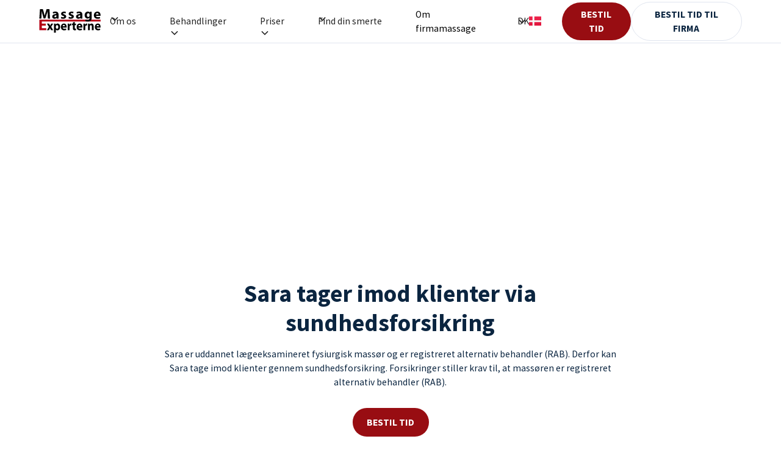

--- FILE ---
content_type: text/html
request_url: https://www.massageexperterne.dk/sara-abrahamsen
body_size: 16543
content:
<!DOCTYPE html><!-- Last Published: Wed Jan 07 2026 17:04:55 GMT+0000 (Coordinated Universal Time) --><html data-wf-domain="www.massageexperterne.dk" data-wf-page="647dba8e9ea2c19555326303" data-wf-site="6459f797932d1b38324b2ff7" lang="da-DK"><head><meta charset="utf-8"/><title>Sara Abrahamsen | Fysiurgisk massør | Massage Frederiksberg</title><link rel="alternate" hrefLang="x-default" href="https://www.massageexperterne.dk/sara-abrahamsen"/><link rel="alternate" hrefLang="da-DK" href="https://www.massageexperterne.dk/sara-abrahamsen"/><link rel="alternate" hrefLang="en" href="https://www.massageexperterne.dk/en/sara-abrahamsen"/><meta content="Sara, en registreret alternativ behandler, tilbyder fysiurgisk og triggerpunkt massage, graviditetsmassage samt sportsmassage" name="description"/><meta content="Sara Abrahamsen | Fysiurgisk massør | Massage Frederiksberg" property="og:title"/><meta content="Sara, en registreret alternativ behandler, tilbyder fysiurgisk og triggerpunkt massage, graviditetsmassage samt sportsmassage" property="og:description"/><meta content="https://cdn.prod.website-files.com/6459f797932d1b38324b2ff7/64b93be6da32625bd4d83881_Sara.webp" property="og:image"/><meta content="Sara Abrahamsen | Fysiurgisk massør | Massage Frederiksberg" property="twitter:title"/><meta content="Sara, en registreret alternativ behandler, tilbyder fysiurgisk og triggerpunkt massage, graviditetsmassage samt sportsmassage" property="twitter:description"/><meta content="https://cdn.prod.website-files.com/6459f797932d1b38324b2ff7/64b93be6da32625bd4d83881_Sara.webp" property="twitter:image"/><meta property="og:type" content="website"/><meta content="summary_large_image" name="twitter:card"/><meta content="width=device-width, initial-scale=1" name="viewport"/><meta content="w5W2-Vaw_pg5_k4G79H3LnqECLspufnqScpoXLLBcYw" name="google-site-verification"/><link href="https://cdn.prod.website-files.com/6459f797932d1b38324b2ff7/css/massageexperterne.webflow.shared.731e6c418.min.css" rel="stylesheet" type="text/css" integrity="sha384-cx5sQYJLfXYOyJleN1Z2QHlUgq4n7i7EPbYON1OZ9I6ghprqujsLHJOxkwskOckf" crossorigin="anonymous"/><link href="https://fonts.googleapis.com" rel="preconnect"/><link href="https://fonts.gstatic.com" rel="preconnect" crossorigin="anonymous"/><script src="https://ajax.googleapis.com/ajax/libs/webfont/1.6.26/webfont.js" type="text/javascript"></script><script type="text/javascript">WebFont.load({  google: {    families: ["Source Sans Pro:200,200italic,300,300italic,regular,italic,600,600italic,700,700italic,900,900italic"]  }});</script><script type="text/javascript">!function(o,c){var n=c.documentElement,t=" w-mod-";n.className+=t+"js",("ontouchstart"in o||o.DocumentTouch&&c instanceof DocumentTouch)&&(n.className+=t+"touch")}(window,document);</script><link href="https://cdn.prod.website-files.com/6459f797932d1b38324b2ff7/64953f53fede8ce97d19bfef_favicon-32x32.png" rel="shortcut icon" type="image/x-icon"/><link href="https://cdn.prod.website-files.com/6459f797932d1b38324b2ff7/649540d8bfd438dc4cfacb1f_Logo.png" rel="apple-touch-icon"/><link href="https://www.massageexperterne.dk/sara-abrahamsen" rel="canonical"/><style>
* {
-webkit-font-smoothing: antialiased;
-moz-osx-font-smoothing: grayscale;
}
</style>
<!-- Google Tag Manager -->
<script>(function(w,d,s,l,i){w[l]=w[l]||[];w[l].push({'gtm.start':
new Date().getTime(),event:'gtm.js'});var f=d.getElementsByTagName(s)[0],
j=d.createElement(s),dl=l!='dataLayer'?'&l='+l:'';j.async=true;j.src=
'https://www.googletagmanager.com/gtm.js?id='+i+dl;f.parentNode.insertBefore(j,f);
})(window,document,'script','dataLayer','GTM-KQWGLGK');</script>
<!-- End Google Tag Manager -->

<link rel="preconnect" href="https://cdn.prod.website-files.com/" crossorigin>
<link rel="dns-prefetch" href="https://cdn.prod.website-files.com/">

<!-- [Attributes by Finsweet] Form Submit Actions -->
<script defer src="https://cdn.jsdelivr.net/npm/@finsweet/attributes-formsubmit@1/formsubmit.js"></script>

<script type="application/ld+json">
{
  "@context": "https://schema.org/",
  "@type": "Product",
  "name": "Massage",
  "image": "https://cdn.prod.website-files.com/6459f797932d1b38324b2ff7/65c36c34e3399adbb23ce06d_Massage%20af%20person.webp",
  "description": "Hos Massage Experterne tilbyder vi dig dybdegående massage mod dine smerter.",
  "brand": {
    "@type": "Brand",
    "name": "Massage Experterne"
  },
  "aggregateRating": {
    "@type": "AggregateRating",
    "ratingValue": "5",
    "bestRating": "5",
    "worstRating": "1",
    "ratingCount": "35"
  }
}
</script><script src="https://cdn.prod.website-files.com/6459f797932d1b38324b2ff7%2F685146e1d8a68f749232b664%2F689c506e43227857cc7a176f%2Fimportucanddefinelocales-1.1.1.js" type="text/javascript"></script><script src="https://cdn.prod.website-files.com/6459f797932d1b38324b2ff7%2F685146e1d8a68f749232b664%2F689c506ef86999158021e28a%2Fcssimporter-0.0.1.js" type="text/javascript"></script></head><body><div class="page-wrapper"><div class="global-styles w-embed"><style>

/* Make text look crisper and more legible in all browsers */
body {
  -webkit-font-smoothing: antialiased;
  -moz-osx-font-smoothing: grayscale;
  font-smoothing: antialiased;
  text-rendering: optimizeLegibility;
}

/* Focus state style for keyboard navigation for the focusable elements */
*[tabindex]:focus-visible,
  input[type="file"]:focus-visible {
   outline: 0.125rem solid #4d65ff;
   outline-offset: 0.125rem;
}

/* Get rid of top margin on first element in any rich text element */
.w-richtext > :not(div):first-child, .w-richtext > div:first-child > :first-child {
  margin-top: 0 !important;
}

/* Get rid of bottom margin on last element in any rich text element */
.w-richtext>:last-child, .w-richtext ol li:last-child, .w-richtext ul li:last-child {
	margin-bottom: 0 !important;
}

/* Prevent all click and hover interaction with an element */
.pointer-events-off {
	pointer-events: none;
}

/* Enables all click and hover interaction with an element */
.pointer-events-on {
  pointer-events: auto;
}

/* Create a class of .div-square which maintains a 1:1 dimension of a div */
.div-square::after {
	content: "";
	display: block;
	padding-bottom: 100%;
}

/* Make sure containers never lose their center alignment */
.container-medium,.container-small, .container-large {
	margin-right: auto !important;
  margin-left: auto !important;
}

/* 
Make the following elements inherit typography styles from the parent and not have hardcoded values. 
Important: You will not be able to style for example "All Links" in Designer with this CSS applied.
Uncomment this CSS to use it in the project. Leave this message for future hand-off.
*/
/*
a,
.w-input,
.w-select,
.w-tab-link,
.w-nav-link,
.w-dropdown-btn,
.w-dropdown-toggle,
.w-dropdown-link {
  color: inherit;
  text-decoration: inherit;
  font-size: inherit;
}
*/

/* Apply "..." after 3 lines of text */
.text-style-3lines {
	display: -webkit-box;
	overflow: hidden;
	-webkit-line-clamp: 3;
	-webkit-box-orient: vertical;
}

/* Apply "..." after 2 lines of text */
.text-style-2lines {
	display: -webkit-box;
	overflow: hidden;
	-webkit-line-clamp: 2;
	-webkit-box-orient: vertical;
}

/* Adds inline flex display */
.display-inlineflex {
  display: inline-flex;
}

/* These classes are never overwritten */
.hide {
  display: none !important;
}

@media screen and (max-width: 991px) {
    .hide, .hide-tablet {
        display: none !important;
    }
}
  @media screen and (max-width: 767px) {
    .hide-mobile-landscape{
      display: none !important;
    }
}
  @media screen and (max-width: 479px) {
    .hide-mobile{
      display: none !important;
    }
}
 
.margin-0 {
  margin: 0rem !important;
}
  
.padding-0 {
  padding: 0rem !important;
}

.spacing-clean {
padding: 0rem !important;
margin: 0rem !important;
}

.margin-top {
  margin-right: 0rem !important;
  margin-bottom: 0rem !important;
  margin-left: 0rem !important;
}

.padding-top {
  padding-right: 0rem !important;
  padding-bottom: 0rem !important;
  padding-left: 0rem !important;
}
  
.margin-right {
  margin-top: 0rem !important;
  margin-bottom: 0rem !important;
  margin-left: 0rem !important;
}

.padding-right {
  padding-top: 0rem !important;
  padding-bottom: 0rem !important;
  padding-left: 0rem !important;
}

.margin-bottom {
  margin-top: 0rem !important;
  margin-right: 0rem !important;
  margin-left: 0rem !important;
}

.padding-bottom {
  padding-top: 0rem !important;
  padding-right: 0rem !important;
  padding-left: 0rem !important;
}

.margin-left {
  margin-top: 0rem !important;
  margin-right: 0rem !important;
  margin-bottom: 0rem !important;
}
  
.padding-left {
  padding-top: 0rem !important;
  padding-right: 0rem !important;
  padding-bottom: 0rem !important;
}
  
.margin-horizontal {
  margin-top: 0rem !important;
  margin-bottom: 0rem !important;
}

.padding-horizontal {
  padding-top: 0rem !important;
  padding-bottom: 0rem !important;
}

.margin-vertical {
  margin-right: 0rem !important;
  margin-left: 0rem !important;
}
  
.padding-vertical {
  padding-right: 0rem !important;
  padding-left: 0rem !important;
}

  html { font-size: calc(0.625rem + 0.41666666666666663vw); }
  @media screen and (max-width:1920px) { html { font-size: calc(0.625rem + 0.41666666666666674vw); } }
  @media screen and (max-width:1440px) { html { font-size: calc(0.8126951092611863rem + 0.20811654526534862vw); } }
  @media screen and (max-width:479px) { html { font-size: calc(0.7494769874476988rem + 0.8368200836820083vw); } }

</style></div><div data-animation="default" class="navbar1_component w-nav" data-easing2="ease" fs-scrolldisable-element="smart-nav" data-easing="ease" data-collapse="medium" data-w-id="3d6849da-7d96-43d2-de35-27384cf147e5" role="banner" data-duration="400"><div class="navbar1_container"><a href="/" aria-label="tilbage til forsiden" role="link" id="w-node-_3d6849da-7d96-43d2-de35-27384cf147e7-4cf147e5" class="navbar1_logo-link w-nav-brand"><img src="https://cdn.prod.website-files.com/6459f797932d1b38324b2ff7/647dc59511e8fde08e0f266d_Massage%20Experterne%20logo%20.svg" loading="lazy" width="103" alt="Massage Experterne" class="navbar1_logo"/></a><nav role="navigation" class="navbar1_menu is-page-height-tablet w-nav-menu"><div data-hover="true" data-delay="200" data-w-id="3d6849da-7d96-43d2-de35-27384cf147ea" class="navbar1_menu-dropdown w-dropdown"><div class="navbar1_dropdown-toggle w-dropdown-toggle"><div class="dropdown-icon w-embed"><svg width=" 100%" height=" 100%" viewBox="0 0 16 16" fill="none" xmlns="http://www.w3.org/2000/svg">
<path fill-rule="evenodd" clip-rule="evenodd" d="M2.55806 6.29544C2.46043 6.19781 2.46043 6.03952 2.55806 5.94189L3.44195 5.058C3.53958 4.96037 3.69787 4.96037 3.7955 5.058L8.00001 9.26251L12.2045 5.058C12.3021 4.96037 12.4604 4.96037 12.5581 5.058L13.4419 5.94189C13.5396 6.03952 13.5396 6.19781 13.4419 6.29544L8.17678 11.5606C8.07915 11.6582 7.92086 11.6582 7.82323 11.5606L2.55806 6.29544Z" fill="currentColor"/>
</svg></div><div>Om os</div></div><nav class="navbar1_dropdown-list w-dropdown-list"><a href="/om-os" class="navbar1_dropdown-link w-dropdown-link">Om os</a><a href="/behandlere" class="navbar1_dropdown-link w-dropdown-link">Behandlere</a><a href="/massage-job" class="navbar1_dropdown-link w-dropdown-link">Massage job</a><a href="/kontakt-os" class="navbar1_dropdown-link w-dropdown-link">Kontakt os</a><a href="/afbud-og-udeblivelse" class="navbar1_dropdown-link w-dropdown-link">Afbud og udeblivelse</a><a href="/registreret-alternativ-behandler-rab" class="navbar1_dropdown-link w-dropdown-link">Registreret alternativ behandler (RAB)</a></nav></div><div data-delay="200" data-hover="true" data-w-id="bf049eb0-1cbe-1e7f-9a38-6d856f9077c8" class="navbar1_menu-dropdown w-dropdown"><div class="navbar1_dropdown-toggle w-dropdown-toggle"><div>Behandlinger</div><div class="dropdown-chevron w-embed"><svg width=" 100%" height=" 100%" viewBox="0 0 16 16" fill="none" xmlns="http://www.w3.org/2000/svg">
<path fill-rule="evenodd" clip-rule="evenodd" d="M2.55806 6.29544C2.46043 6.19781 2.46043 6.03952 2.55806 5.94189L3.44195 5.058C3.53958 4.96037 3.69787 4.96037 3.7955 5.058L8.00001 9.26251L12.2045 5.058C12.3021 4.96037 12.4604 4.96037 12.5581 5.058L13.4419 5.94189C13.5396 6.03952 13.5396 6.19781 13.4419 6.29544L8.17678 11.5606C8.07915 11.6582 7.92086 11.6582 7.82323 11.5606L2.55806 6.29544Z" fill="currentColor"/>
</svg></div></div><nav class="navbar12_dropdown-list w-dropdown-list"><div class="navbar12_dropdown-content"><div class="navbar12_dropdown-column"><div class="margin-bottom margin-xsmall"><div class="padding-left padding-custom1"><div class="text-size-small text-weight-bold">Vores Behandlinger</div></div></div><a href="/dybdegaende-massage" class="navbar1_dropdown-link w-dropdown-link">Dybdegående massage</a><a href="/parmassage" class="navbar1_dropdown-link w-dropdown-link">Parmassage</a><a href="/gravidmassage" class="navbar1_dropdown-link w-dropdown-link">Gravidmassage</a><a href="/sportsmassage" class="navbar1_dropdown-link w-dropdown-link">Sportsmassage</a><a href="/elevmassage" class="navbar1_dropdown-link w-dropdown-link">Elevmassage <span class="text-label text-weight-semibold text-size-tiny">SPAR 30%</span></a></div><div class="navbar12_dropdown-column"><div class="margin-bottom margin-xsmall"><div class="padding-left padding-custom1"><div class="text-size-small text-weight-bold">Vores Pakker</div></div></div><a href="/gravidpakke" class="navbar1_dropdown-link w-dropdown-link">Gravidpakke <span class="text-label text-weight-semibold text-size-tiny">SPAR 380 kr.</span></a><a href="/mor-pakke" class="navbar1_dropdown-link w-dropdown-link">Nybagt Morpakke <span class="text-label text-weight-semibold text-size-tiny">SPAR 380 kr.</span></a><a href="/loebepakke" class="navbar1_dropdown-link w-dropdown-link">Løbepakke <span class="text-label text-weight-semibold text-size-tiny">SPAR 380 kr.</span></a><a href="/spaendingshovedpine-pakke" class="navbar1_dropdown-link w-dropdown-link">Hovedpinepakke <span class="text-label text-weight-semibold text-size-tiny">SPAR OPTIL 625 kr.</span></a></div></div></nav></div><div data-delay="200" data-hover="true" data-w-id="4a0f2dff-4ed2-3918-8282-86416225d38e" class="navbar1_menu-dropdown w-dropdown"><div class="navbar1_dropdown-toggle w-dropdown-toggle"><div>Priser</div><div class="dropdown-chevron w-embed"><svg width=" 100%" height=" 100%" viewBox="0 0 16 16" fill="none" xmlns="http://www.w3.org/2000/svg">
<path fill-rule="evenodd" clip-rule="evenodd" d="M2.55806 6.29544C2.46043 6.19781 2.46043 6.03952 2.55806 5.94189L3.44195 5.058C3.53958 4.96037 3.69787 4.96037 3.7955 5.058L8.00001 9.26251L12.2045 5.058C12.3021 4.96037 12.4604 4.96037 12.5581 5.058L13.4419 5.94189C13.5396 6.03952 13.5396 6.19781 13.4419 6.29544L8.17678 11.5606C8.07915 11.6582 7.92086 11.6582 7.82323 11.5606L2.55806 6.29544Z" fill="currentColor"/>
</svg></div></div><nav class="navbar12_dropdown-list-priser w-dropdown-list"><div class="navbar12_dropdown-content"><div class="navbar12_dropdown-column"><div class="margin-bottom margin-xsmall"><div class="padding-left padding-custom1"><div class="text-size-small text-weight-bold">Vores Priser</div></div></div><a href="/priser" class="navbar1_dropdown-link w-dropdown-link">Priser</a><a href="/gavekort" class="navbar1_dropdown-link w-dropdown-link">Gavekort</a><a href="/elevmassage" class="navbar1_dropdown-link w-dropdown-link">Elevmassage <span class="text-label text-weight-semibold text-size-tiny">SPAR 30%</span></a><a href="/klippekort" class="navbar1_dropdown-link w-dropdown-link">Klippekort</a><a href="/studierabat" class="navbar1_dropdown-link w-dropdown-link">Studierabat</a><a href="/sundhedsforsikring-massage" class="navbar1_dropdown-link w-dropdown-link">Sundhedsforsikring massage</a><a href="/afbud-og-udeblivelse" class="navbar1_dropdown-link w-dropdown-link">Afbud og udeblivelse</a></div><div class="navbar12_dropdown-column"><div class="margin-bottom margin-xsmall"><div class="padding-left padding-custom1"><div class="text-size-small text-weight-bold">Vores Pakker</div></div></div><a href="/gravidpakke" class="navbar1_dropdown-link w-dropdown-link">Gravidpakke <span class="text-label text-weight-semibold text-size-tiny">SPAR 380 kr.</span></a><a href="/mor-pakke" class="navbar1_dropdown-link w-dropdown-link">Nybagt Morpakke <span class="text-label text-weight-semibold text-size-tiny">SPAR 380 kr.</span></a><a href="/loebepakke" class="navbar1_dropdown-link w-dropdown-link">Løbepakke <span class="text-label text-weight-semibold text-size-tiny">SPAR 380 kr.</span></a><a href="/spaendingshovedpine-pakke" class="navbar1_dropdown-link w-dropdown-link">Hovedpinepakke <span class="text-label text-weight-semibold text-size-tiny">SPAR OPTIL 625 kr.</span></a></div></div></nav></div><div data-hover="true" data-delay="200" data-w-id="3d6849da-7d96-43d2-de35-27384cf14818" class="navbar1_menu-dropdown w-dropdown"><div class="navbar1_dropdown-toggle w-dropdown-toggle"><div class="dropdown-icon w-embed"><svg width=" 100%" height=" 100%" viewBox="0 0 16 16" fill="none" xmlns="http://www.w3.org/2000/svg">
<path fill-rule="evenodd" clip-rule="evenodd" d="M2.55806 6.29544C2.46043 6.19781 2.46043 6.03952 2.55806 5.94189L3.44195 5.058C3.53958 4.96037 3.69787 4.96037 3.7955 5.058L8.00001 9.26251L12.2045 5.058C12.3021 4.96037 12.4604 4.96037 12.5581 5.058L13.4419 5.94189C13.5396 6.03952 13.5396 6.19781 13.4419 6.29544L8.17678 11.5606C8.07915 11.6582 7.92086 11.6582 7.82323 11.5606L2.55806 6.29544Z" fill="currentColor"/>
</svg></div><div>Find din smerte</div></div><nav class="navbar1_dropdown-list w-dropdown-list"><a href="/nakkesmerter" class="navbar1_dropdown-link w-dropdown-link">Nakkesmerter</a><a href="/iskiassmerter" class="navbar1_dropdown-link w-dropdown-link">Iskiassmerter</a><a href="/musearm" class="navbar1_dropdown-link w-dropdown-link">Musearm</a><a href="/tennisalbue" class="navbar1_dropdown-link w-dropdown-link">Tennisalbue</a><a href="/hold-i-nakken" class="navbar1_dropdown-link w-dropdown-link">Hold i nakken</a><a href="/spaendingshovedpine" class="navbar1_dropdown-link w-dropdown-link">Spændingshovedpine</a><a href="/fiberspraengning" class="navbar1_dropdown-link w-dropdown-link">Fibersprængning</a><a href="/skuldersmerter" class="navbar1_dropdown-link w-dropdown-link">Skuldersmerter</a><a href="/rygsmerter" class="navbar1_dropdown-link w-dropdown-link">Rygsmerter</a></nav></div><a href="/firmamassage" class="navbar1_link w-nav-link">Om firmamassage</a><div class="navbar1_menu-buttons"><div class="locales-wrapper w-locales-list"><div data-delay="0" data-hover="true" class="w-dropdown"><div data-w-id="054bfb99-9a5e-2b79-e3d3-ebc8f143de14" class="dropdown-toggle w-dropdown-toggle"><div>DK</div><img width="21" loading="lazy" alt="" src="https://cdn.prod.website-files.com/6459f797932d1b38324b2ff7/6874fbe14d159c49aa9e1110_Dansk.svg" class="flag-image"/><div class="dropdown-chevron w-embed"><svg width=" 100%" height=" 100%" viewBox="0 0 16 16" fill="none" xmlns="http://www.w3.org/2000/svg">
<path fill-rule="evenodd" clip-rule="evenodd" d="M2.55806 6.29544C2.46043 6.19781 2.46043 6.03952 2.55806 5.94189L3.44195 5.058C3.53958 4.96037 3.69787 4.96037 3.7955 5.058L8.00001 9.26251L12.2045 5.058C12.3021 4.96037 12.4604 4.96037 12.5581 5.058L13.4419 5.94189C13.5396 6.03952 13.5396 6.19781 13.4419 6.29544L8.17678 11.5606C8.07915 11.6582 7.92086 11.6582 7.82323 11.5606L2.55806 6.29544Z" fill="currentColor"/>
</svg></div></div><nav class="dropdown-list-sprog w-dropdown-list"><div role="list" class="locales-list w-locales-items"><div role="listitem" class="w-locales-item"><a aria-label="sprog" hreflang="da-DK" href="/sara-abrahamsen" aria-current="page" class="sprog-visning w-inline-block w--current"><div>DK</div><img loading="lazy" src="https://cdn.prod.website-files.com/6459f797932d1b38324b2ff7/6874fbe14d159c49aa9e1110_Dansk.svg" alt="" class="flag-image"/></a></div><div role="listitem" class="w-locales-item"><a aria-label="sprog" hreflang="en" href="/en/sara-abrahamsen" class="sprog-visning w-inline-block"><div>EN</div><img loading="lazy" src="https://cdn.prod.website-files.com/6459f797932d1b38324b2ff7/6874fbeab91180d04cc6e101_Engelsk%20flag.svg" alt="" class="flag-image"/></a></div></div></nav></div></div><a href="https://massageexperterne.onlinebooq.dk/" target="_blank" class="bestil-tid is-small w-button">BESTIL TID</a><a href="/firmamassage-aftale" class="button is-secondary is-small w-button">BESTIL TID TIL FIRMA</a></div></nav><div class="menu-wrapper"><a href="https://massageexperterne.onlinebooq.dk/giftcard" target="_blank" class="koeb-gavekort is-small hide-desktop w-button">Køb gavekort</a><div class="navbar1_menu-button w-nav-button"><div class="menu-icon1"><div class="menu-icon1_line-top"></div><div class="menu-icon1_line-middle"><div class="menu-icon_line-middle-inner"></div></div><div class="menu-icon1_line-bottom"></div></div></div></div></div></div><div class="main-wrapper"><header class="section_header"><div class="padding-global"><div class="container-small"><div class="padding-section-large"><div class="text-align-center text-color-white"><h1>Sara Abrahamsen</h1></div></div></div></div><div class="header65_background-image-wrapper"><div class="image-overlay-layer-2"></div><img src="https://cdn.prod.website-files.com/6459f797932d1b38324b2ff7/647f3fa1edb551b8ee80b04b_Massage%20af%20person%20hos%20Massage%20Experterne.webp" loading="eager" sizes="100vw" srcset="https://cdn.prod.website-files.com/6459f797932d1b38324b2ff7/647f3fa1edb551b8ee80b04b_Massage%20af%20person%20hos%20Massage%20Experterne-p-500.webp 500w, https://cdn.prod.website-files.com/6459f797932d1b38324b2ff7/647f3fa1edb551b8ee80b04b_Massage%20af%20person%20hos%20Massage%20Experterne-p-800.webp 800w, https://cdn.prod.website-files.com/6459f797932d1b38324b2ff7/647f3fa1edb551b8ee80b04b_Massage%20af%20person%20hos%20Massage%20Experterne-p-1080.webp 1080w, https://cdn.prod.website-files.com/6459f797932d1b38324b2ff7/647f3fa1edb551b8ee80b04b_Massage%20af%20person%20hos%20Massage%20Experterne-p-1600.webp 1600w, https://cdn.prod.website-files.com/6459f797932d1b38324b2ff7/647f3fa1edb551b8ee80b04b_Massage%20af%20person%20hos%20Massage%20Experterne-p-2000.webp 2000w, https://cdn.prod.website-files.com/6459f797932d1b38324b2ff7/647f3fa1edb551b8ee80b04b_Massage%20af%20person%20hos%20Massage%20Experterne-p-2600.webp 2600w, https://cdn.prod.website-files.com/6459f797932d1b38324b2ff7/647f3fa1edb551b8ee80b04b_Massage%20af%20person%20hos%20Massage%20Experterne-p-3200.webp 3200w, https://cdn.prod.website-files.com/6459f797932d1b38324b2ff7/647f3fa1edb551b8ee80b04b_Massage%20af%20person%20hos%20Massage%20Experterne.webp 3500w" alt="Sundhedsforsikring massage" class="header65_background-image"/></div></header><section class="section_layout238"><div class="padding-global"><div class="container-large"><div class="padding-section-large"><div class="layout238_component"><div class="margin-bottom margin-medium"><div class="text-align-center"><div class="max-width-large"><div class="margin-bottom margin-small"><h2>Sara tager imod klienter via sundhedsforsikring</h2></div><p>Sara er uddannet lægeeksamineret fysiurgisk massør og er registreret alternativ behandler (RAB). Derfor kan Sara tage imod klienter gennem sundhedsforsikring. Forsikringer stiller krav til, at massøren er registreret alternativ behandler (RAB).</p></div></div></div><div class="button-group"><a href="https://massageexperterne.onlinebooq.dk/" target="_blank" class="bestil-tid w-button">BESTIL TID</a></div></div></div></div></div></section><section class="section_accent"><div class="padding-global"><div class="container-large"><div class="padding-section-large"><div class="w-layout-grid content17_component"><h2 class="heading-style-h3">Om Sara Abrahamsen</h2><p id="w-node-_48cc762b-2e69-bed1-a3b9-c812328021ad-55326303">Når du møder Sara, bliver du mødt af et kæmpestort smil, og du mærker med det samme, at hun fokuserer fuldt ud på din oplevelse, fra det øjeblik du træder ind, til du går igen. Sara er en meget varm person, som sætter en ære i at få dig til at slappe af, så du er klar til at modtage hendes behandling. Saras styrke er den hårde dybdegående behandling af muskulaturen.<br/><br/>Sara er specialist i at dykke ned i en muskel og løsne op for spændingerne. Hos Sara vil du fra første berøring mærke, at du er i gode og trygge hænder. Sara har igennem sit arbejde hos Massage Experterne oparbejdet et ry for at være en super dygtig massør. Det kan vi se i hendes genbookinger. Sara har næsten altid en fyldt kalender, så skynd dig at booke en tid hos Sara og få en uforglemmelig oplevelse.</p></div></div></div></div></section><section class="section_layout16"><div class="padding-global"><div class="container-large"><div class="padding-section-large"><div class="w-layout-grid layout16_component"><div class="layout16_image-wrapper"><img src="https://cdn.prod.website-files.com/6459f797932d1b38324b2ff7/647faf976155fa5a43449281_Sara%20behandler.webp" loading="lazy" sizes="(max-width: 960px) 100vw, 960px" srcset="https://cdn.prod.website-files.com/6459f797932d1b38324b2ff7/647faf976155fa5a43449281_Sara%20behandler-p-500.webp 500w, https://cdn.prod.website-files.com/6459f797932d1b38324b2ff7/647faf976155fa5a43449281_Sara%20behandler-p-800.webp 800w, https://cdn.prod.website-files.com/6459f797932d1b38324b2ff7/647faf976155fa5a43449281_Sara%20behandler.webp 960w" alt="Sara massage behandler hos Massage Experterne " class="layout16_image"/></div><div class="layout16_content"><div class="margin-bottom margin-small"><h2>Behandlinger og uddannelse<br/></h2></div><div class="margin-bottom margin-small"><p class="text-size-medium">Sara har gennemført sin massageuddannelse hos Atwork - en omfattende og dybdegående uddannelse, der er afgørende for at opfylde Sundhedsstyrelsens krav til at kunne betegne sig som registreret alternativ behandler (RAB). Hendes uddannelse inkluderer kurser i sportsbehandling og behandling af sportsskader. <br/><br/>Udover at være massør har Sara også en professionsbachelor i ergoterapi, så hos Sara er du i virkelig kompetente hænder, som kan klare selv de sværeste udfordinger. Umiddelbart efter endt uddannelse begyndte hun sin karriere som massør og har i løbet af fem år opbygget den nødvendige erhvervserfaring til at levere behandlinger på det krævende niveau, som Massage Experterne forventer.<br/><br/>Sara passer perfekt ind i Massage Experternes koncept om at have de bedst uddannet og mest erfarne massører i landet. Sara har et dejligt fast tryk, så det gør ondt på den gode måde. Hun har en fantastisk fornemmelse for, hvor de ømme punkter sidder og giver først slip, når musklen har sluppet.</p></div></div></div><div class="margin-top margin-medium"><div class="margin-bottom margin-small"><h3>Registreret behandler</h3></div><div class="margin-bottom margin-small"><p>Hos Massage Experterne er alle behandlere registrerede (RAB), hvilket sikrer dig en behandler med høj faglighed. Vi er stolte over, at alle vores behandlere er RAB-certificerede, og det er et afgørende krav for os at ansætte kun registrerede alternative behandlere (RAB). Det betyder for dig, at uanset hvilken behandler du vælger, er du garanteret en højt kvalificeret og yderst erfaren professionel.</p></div></div></div></div></div></section><section class="section_accent"><div class="padding-global"><div class="container-large"><div class="padding-section-small"><h2 class="heading-style-h3 is-center">Behandlinger, Sara tilbyder</h2></div></div></div></section><section class="section_layout232"><div class="padding-global"><div class="container-large"><div class="padding-section-large"><div class="w-layout-grid layout232_component _2c"><div class="layout232_item modifier"><div><div class="margin-bottom margin-xsmall"><h2 class="heading-style-h4">DYBDEGÅENDE MASSAGE</h2></div><p>Massøren arbejder dybt i væv og muskulatur. Massagen tager udgangspunkt i kroppens anatomiske opbygning, hvilket stiller krav til massørens viden omkring musklernes udspring, tilhæftning, funktion, samt tilstand. I modsætning til en kosmetisk massage (overfladisk massage) bliver muskulaturen gennemarbejdet og eventuelle skader afhjulpet.</p></div><a href="/dybdegaende-massage" class="button margin-top margin-small w-button">Læs mere</a></div><div class="layout232_item modifier"><div><div class="margin-bottom margin-xsmall"><h2 class="heading-style-h4">SPORTSMASSAGE</h2></div><p>Sportsmassage er blevet en naturlig del af træningsrutinen for mange. Mange oplever muskelømhed og andre skader relateret til muskler, når de dyrker motion. Motion kan udføres på forskellige niveauer, men én ting er sikker: kroppen reagerer ved at blive øm, anspændt og desværre oplever den også nogle gange strækninger og overbelastningsskader. Hos Massage Experterne tilpasser vi vores tilgang til din specifikke tilstand eller skade, så du kan få den bedst mulige behandling.</p></div><a href="/sportsmassage" class="button margin-top margin-small w-button">Læs mere</a></div><div class="layout232_item modifier"><div><div class="margin-bottom margin-xsmall"><h2 class="heading-style-h4">PARMASSAGE</h2></div><p>Oplev en afslappende parmassage, hvor I kan nyde kvalitetstid sammen. Uanset om det er med en partner, ven eller familiemedlem, får I begge en personlig massageoplevelse i rolige omgivelser. Hver session tilpasses jeres individuelle behov for optimal velvære og afslapning. Desværre kan parmassage ikke bookes online – kontakt os gerne på telefon eller e-mail for at booke jeres tid.</p></div><a href="/parmassage" class="button margin-top margin-small w-button">Læs mere</a></div><div class="layout232_item modifier"><div><div class="margin-bottom margin-xsmall"><h2 class="heading-style-h4">GRAVIDMASSAGE</h2></div><p>Gravidmassage er en skånsom og behagelig behandling designet til at lindre spændinger og ubehag under graviditeten. Massagen hjælper med at reducere hævelser, forbedre blodcirkulationen og afhjælpe smerter i ryg, nakke og hofter. Behandlingen foregår med særlig hensyntagen til din krop og dit velbefindende, så du kan slappe helt af og finde balance i en tid hvor der sker meget med kroppen.</p></div><a href="/gravidmassage" class="button margin-top margin-small w-button">Læs mere</a></div></div></div></div></div></section><section class="section_accent"><div class="padding-global"><div class="container-large"><div class="padding-section-large"><div class="w-layout-grid content17_component"><h2 class="heading-style-h3 max-width-medium">Vi har mere end 20 års erfaring, det kan du mærke med det samme</h2><p id="w-node-d6a6dfb5-7f2d-14ad-b1b9-5a3eab1ba319-ab1ba312">Massage Experterne har i 20 år arbejdet med massage behandling med gode resultater. I de fleste tilfælde mærker du en lindring med det samme. Det kræver dog oftest flere behandlinger for at få den langvarige smertelindrende effekt. Ved at massere kroppen på den rigtige måde, kan vi lindre dine smerter. Vent ikke for længe med at booke din massagetid. Få gjort noget ved dine smerter med det samme.</p></div></div></div></div></section><section id="contact" class="section_contact11"><div class="padding-global"><div class="container-large"><div class="padding-section-large"><div class="margin-bottom margin-large"><div class="max-width-large"><div class="margin-bottom margin-small"><h2>Kontakt os</h2></div><p class="text-size-medium max-width-medium">Udfyld formularen nedenfor for spørgsmål eller mere information om vores behandlinger.</p></div></div><div class="w-layout-grid contact11_component"><div class="contact11_form-block w-form"><form method="get" name="wf-form-Contact-Form" data-name="Contact Form" class="contact11_form" data-wf-page-id="647dba8e9ea2c19555326303" data-wf-element-id="104cc5d6-02eb-8baf-4206-feb75b8417b6" data-turnstile-sitekey="0x4AAAAAAAQTptj2So4dx43e"><div id="w-node-_8a2cebd4-cc88-e2f1-d4b7-9f13e48d3c58-5b8417a9" class="form-2c"><div class="form-field-wrapper"><label for="Navn" class="field-label">Navn<span class="required">*</span></label><input class="form-input w-input" maxlength="256" name="Navn" data-name="Navn" aria-label="navn" placeholder="" type="text" required=""/></div><div class="form-field-wrapper"><label for="Email" class="field-label">Email<span class="required">*</span></label><input class="form-input w-input" maxlength="256" name="Email" data-name="Email" aria-label="email" placeholder="" type="email" required=""/></div></div><div id="w-node-_618b0dbb-5bc1-98ef-b8fc-cc65da8e9a8c-5b8417a9" class="form-2c"><div class="form-field-wrapper"><label for="Telefon" class="field-label">Telefon<span class="required">*</span></label><input class="form-input w-input" maxlength="256" name="Telefon" data-name="Telefon" aria-label="telefon" placeholder="" type="tel" required=""/></div><div class="form-field-wrapper"><label for="Kontakt-via" class="field-label">Jeg vil gerne kontaktes via</label><select aria-label="Jeg-vil-gerne-kontaktes-via" name="Kontakt-via" data-name="Kontakt via" class="form_input is-select-input w-select"><option value="Email">Email</option><option value="Telefon">Telefon</option></select></div></div><div class="form-field-wrapper"><label for="Besked" class="field-label">Besked<span class="required">*</span></label><textarea aria-label="besked" name="Besked" maxlength="5000" data-name="Besked" placeholder="" required="" class="form-input is-text-area w-input"></textarea></div><div class="margin-bottom margin-xsmall"><label class="w-checkbox form-checkbox"><input type="checkbox" name="Accepter-data-indsamles-og-lagres" data-name="Accepter data indsamles og lagres" required="" class="w-checkbox-input form-checkbox-icon"/><span for="Accepter-data-indsamles-og-lagres" class="form-checkbox-label text-size-small w-form-label">Jeg accepterer, at min indsendte data indsamles og lagres.<span class="required">*</span></span></label></div><input type="submit" data-wait="Vent venligst…" id="w-node-_104cc5d6-02eb-8baf-4206-feb75b8417ca-5b8417a9" class="button w-button" value="Send"/></form><div class="success-message w-form-done"><div class="success-text">Tak! Din indsendelse er blevet modtaget</div></div><div class="error-message w-form-fail"><div class="error-text">Ups! Der opstod en fejl under indsendelsen af formularen.<br/></div></div></div><div class="contact11_content"><div class="w-layout-grid contact11_contact-list"><div id="w-node-ce6ffd88-345b-64da-b421-bf91f15d77d9-5b8417a9" class="contact16_item"><div class="contact16_item-icon-wrapper"><div class="icon-embed-xsmall w-embed"><svg width="100%" height="100%" viewBox="0 0 24 24" fill="none" xmlns="http://www.w3.org/2000/svg">
<path d="M12.0002 1.99951C8.00619 1.99951 4.7569 5.24881 4.7569 9.24271C4.7569 14.1993 11.2389 21.4758 11.5149 21.7831C11.7741 22.0718 12.2267 22.0713 12.4855 21.7831C12.7614 21.4758 19.2434 14.1993 19.2434 9.24271C19.2433 5.24881 15.9941 1.99951 12.0002 1.99951ZM12.0002 12.887C9.99068 12.887 8.35592 11.2522 8.35592 9.24271C8.35592 7.23326 9.99072 5.59849 12.0002 5.59849C14.0096 5.59849 15.6444 7.2333 15.6444 9.24275C15.6444 11.2522 14.0096 12.887 12.0002 12.887Z" fill="currentColor"/>
</svg></div></div><div class="contact16_item-text-wrapper"><div class="margin-bottom margin-xxsmall"><h3 class="heading-style-h3 size">Adresse</h3></div><div class="text-block-10"><a href="https://maps.app.goo.gl/sRxoDYn84CW3edKC9" target="_blank" class="text-color-red">Hostrups have 62, 1954 Frederiksberg</a></div><a href="https://maps.app.goo.gl/sRxoDYn84CW3edKC9" target="_blank" class="button is-secondary is-small w-button">Få rutevejledning</a></div></div><img src="https://cdn.prod.website-files.com/6459f797932d1b38324b2ff7/65575a229b13da912598c889_Massage%20Experterne%20-%20Hostrups%20Have.webp" loading="lazy" id="w-node-f109e045-f9a9-19c7-9951-e3f84cf99fbb-5b8417a9" sizes="(max-width: 479px) 100vw, 239.9921875px" alt="Massage Experterne - Massageklinikken Hostrups Have, Frederiksberg Afdeling" srcset="https://cdn.prod.website-files.com/6459f797932d1b38324b2ff7/65575a229b13da912598c889_Massage%20Experterne%20-%20Hostrups%20Have-p-500.webp 500w, https://cdn.prod.website-files.com/6459f797932d1b38324b2ff7/65575a229b13da912598c889_Massage%20Experterne%20-%20Hostrups%20Have-p-800.webp 800w, https://cdn.prod.website-files.com/6459f797932d1b38324b2ff7/65575a229b13da912598c889_Massage%20Experterne%20-%20Hostrups%20Have-p-1080.webp 1080w, https://cdn.prod.website-files.com/6459f797932d1b38324b2ff7/65575a229b13da912598c889_Massage%20Experterne%20-%20Hostrups%20Have.webp 1360w" class="image-15"/><div id="w-node-_104cc5d6-02eb-8baf-4206-feb75b8417e4-5b8417a9" class="contact15_item"><div class="contact16_item-icon-wrapper"><div class="icon-embed-xsmall w-embed"><svg width="100%" height="100%" viewBox="0 0 24 24" fill="none" xmlns="http://www.w3.org/2000/svg">
<path fill-rule="evenodd" clip-rule="evenodd" d="M3.99997 4.00049H20C21.1046 4.00049 22 4.89592 22 6.00049V18.0005C22 19.1051 21.1046 20.0005 20 20.0005H3.99997C2.8954 20.0005 1.99997 19.1051 1.99997 18.0005V6.00049C1.99997 4.89592 2.8954 4.00049 3.99997 4.00049ZM13.65 15.4505L20 11.0005V8.90049L12.65 14.0505C12.2591 14.3218 11.7409 14.3218 11.35 14.0505L3.99997 8.90049V11.0005L10.35 15.4505C11.341 16.1432 12.659 16.1432 13.65 15.4505Z" fill="currentColor"/>
</svg></div></div><div class="contact15_item-text-wrapper"><div class="margin-bottom margin-xxsmall"><h3 class="heading-style-h3 size">Email</h3></div><a href="mailto:klinik@massageexperterne.dk" class="text-color-red">klinik@massageexperterne.dk</a></div></div><div id="w-node-_104cc5d6-02eb-8baf-4206-feb75b8417ed-5b8417a9" class="contact15_item"><div class="contact16_item-icon-wrapper"><div class="icon-embed-xsmall w-embed"><svg width="100%" height="100%" viewBox="0 0 24 24" fill="none" xmlns="http://www.w3.org/2000/svg">
<path d="M17 21.0003C15.3463 20.9988 13.7183 20.5901 12.26 19.8103L11.81 19.5603C8.70075 17.8886 6.15169 15.3395 4.48 12.2303L4.23 11.7803C3.42982 10.3137 3.00713 8.67097 3 7.00027V6.33027C2.99958 5.79723 3.21196 5.28607 3.59 4.91027L5.28 3.22027C5.44413 3.05487 5.67581 2.97515 5.90696 3.00453C6.13811 3.03391 6.34248 3.16907 6.46 3.37027L8.71 7.23027C8.93753 7.62316 8.87183 8.12003 8.55 8.44027L6.66 10.3303C6.50304 10.4855 6.46647 10.7253 6.57 10.9203L6.92 11.5803C8.17704 13.9087 10.0893 15.8175 12.42 17.0703L13.08 17.4303C13.275 17.5338 13.5148 17.4972 13.67 17.3403L15.56 15.4503C15.8802 15.1285 16.3771 15.0628 16.77 15.2903L20.63 17.5403C20.8312 17.6578 20.9664 17.8622 20.9957 18.0933C21.0251 18.3245 20.9454 18.5562 20.78 18.7203L19.09 20.4103C18.7142 20.7883 18.203 21.0007 17.67 21.0003H17Z" fill="currentColor"/>
</svg></div></div><div class="contact16_item-text-wrapper"><div class="margin-bottom margin-xxsmall"><h3 class="heading-style-h3 size">Tlf</h3></div><a href="tel:+4525348204" class="text-color-red">+45 25 34 82 04</a></div></div><div id="w-node-_71d3d17d-6eb3-da8d-9398-126233eb85b0-5b8417a9" class="contact15_item custom hide-tablet"><div class="contact16_item-icon-wrapper"><div class="icon-embed-xsmall w-embed"><svg width="100%" height="100%" viewBox="0 0 24 24" fill="none" xmlns="http://www.w3.org/2000/svg">
<path d="M11.99 2C6.47 2 2 6.48 2 12C2 17.52 6.47 22 11.99 22C17.52 22 22 17.52 22 12C22 6.48 17.52 2 11.99 2ZM15.29 16.71L11 12.41V7H13V11.59L16.71 15.3L15.29 16.71Z" fill="currentColor"/>
</svg></div></div><div class="contact16_item-text-wrapper max-width-full"><div class="margin-bottom margin-xxsmall"><h3 class="heading-style-h3 size">Åbningstider</h3></div><div class="schedule-table_component"><div id="w-node-bd8d293e-b0b5-57fd-3f4c-589951f2b370-51f2b36f" class="schedule-table_filler"></div><div id="w-node-bd8d293e-b0b5-57fd-3f4c-589951f2b375-51f2b36f">Mandag</div><div id="w-node-bd8d293e-b0b5-57fd-3f4c-589951f2b379-51f2b36f">09.00-20.00</div><div id="w-node-bd8d293e-b0b5-57fd-3f4c-589951f2b37b-51f2b36f" class="line-divider"></div><div id="w-node-c5eeb125-bfe0-964e-c1be-e5258ede4227-51f2b36f">Tirsdag</div><div id="w-node-_86c6dd38-c66b-6c5d-c619-9b852e509318-51f2b36f">09.00-20.00</div><div id="w-node-_2ffb4031-8aca-7fff-ff71-00d4480cbc48-51f2b36f" class="line-divider"></div><div id="w-node-e6086e7b-01b9-8b6b-c0f0-0a118b0c0b45-51f2b36f">Onsdag</div><div id="w-node-b863c723-0aa0-ad97-82f1-553cd50aa056-51f2b36f">09.00-20.00</div><div id="w-node-_78729d5e-fb10-20b0-88c4-787360953ff5-51f2b36f" class="line-divider"></div><div id="w-node-bd8d293e-b0b5-57fd-3f4c-589951f2b37c-51f2b36f">Torsdag</div><div id="w-node-_76edd966-0f5c-e62f-9377-0ae69c84e618-51f2b36f">09.00-20.00</div><div id="w-node-_28e928f6-e435-e4c5-34eb-f8282ccefaeb-51f2b36f" class="line-divider"></div><div id="w-node-_77a720a3-ba17-0b32-de68-7788ef5a3eb7-51f2b36f">Fredag</div><div id="w-node-bd8d293e-b0b5-57fd-3f4c-589951f2b380-51f2b36f">09:00-20.00</div><div id="w-node-bd8d293e-b0b5-57fd-3f4c-589951f2b382-51f2b36f" class="line-divider"></div><div id="w-node-bd8d293e-b0b5-57fd-3f4c-589951f2b383-51f2b36f">Lørdag</div><div id="w-node-bd8d293e-b0b5-57fd-3f4c-589951f2b387-51f2b36f">09.00-15.00</div><div id="w-node-bd8d293e-b0b5-57fd-3f4c-589951f2b389-51f2b36f" class="line-divider"></div><div id="w-node-bd8d293e-b0b5-57fd-3f4c-589951f2b38a-51f2b36f">Søndag</div><div id="w-node-bd8d293e-b0b5-57fd-3f4c-589951f2b38e-51f2b36f">lukket</div></div></div></div></div></div><h3 id="w-node-f34657da-8136-3432-5222-9358f1e51647-5b8417a9" class="heading-style-h4 hide-tablet">Skriv direkte til din behandler</h3><div id="w-node-_4bf6b2c1-c05d-622d-9292-52d81f536466-1f536466" class="w-layout-grid team_list hide-tablet margin-bottom margin-large"><a id="w-node-a10764f9-c20e-8324-65a6-672ca6fa3367-1f536466" href="mailto:awiti@massageexperterne.dk" class="kontakt_item w-inline-block"><img sizes="(max-width: 991px) 100vw, 240px" srcset="https://cdn.prod.website-files.com/6459f797932d1b38324b2ff7/68caab14707e934792bc87b5_Awiti%20behandler-p-500.webp 500w, https://cdn.prod.website-files.com/6459f797932d1b38324b2ff7/68caab14707e934792bc87b5_Awiti%20behandler-p-800.webp 800w, https://cdn.prod.website-files.com/6459f797932d1b38324b2ff7/68caab14707e934792bc87b5_Awiti%20behandler-p-1080.webp 1080w, https://cdn.prod.website-files.com/6459f797932d1b38324b2ff7/68caab14707e934792bc87b5_Awiti%20behandler.webp 1600w" alt="Behandler Awiti" src="https://cdn.prod.website-files.com/6459f797932d1b38324b2ff7/68caab14707e934792bc87b5_Awiti%20behandler.webp" loading="lazy" class="kontakt_image hide-tablet"/><div class="team_name">Awiti</div><div class="email-link"><div>Skriv til Awiti</div><div class="icon-embed-xsmall w-embed"><svg width="100%" height="100%" viewBox="0 0 24 24" fill="none" xmlns="http://www.w3.org/2000/svg">
<path fill-rule="evenodd" clip-rule="evenodd" d="M3.99997 4.00049H20C21.1046 4.00049 22 4.89592 22 6.00049V18.0005C22 19.1051 21.1046 20.0005 20 20.0005H3.99997C2.8954 20.0005 1.99997 19.1051 1.99997 18.0005V6.00049C1.99997 4.89592 2.8954 4.00049 3.99997 4.00049ZM13.65 15.4505L20 11.0005V8.90049L12.65 14.0505C12.2591 14.3218 11.7409 14.3218 11.35 14.0505L3.99997 8.90049V11.0005L10.35 15.4505C11.341 16.1432 12.659 16.1432 13.65 15.4505Z" fill="currentColor"/>
</svg></div></div></a><a id="w-node-c04aa293-b1c6-c14c-db88-f581c70724f1-1f536466" href="mailto:yasmina@massageexperterne.dk" class="kontakt_item w-inline-block"><img sizes="(max-width: 991px) 100vw, 240px" srcset="https://cdn.prod.website-files.com/6459f797932d1b38324b2ff7/67f930989ed2c29df36299eb_Yasmina%20behandler%20-%20Massage%20Experterne-p-500.webp 500w, https://cdn.prod.website-files.com/6459f797932d1b38324b2ff7/67f930989ed2c29df36299eb_Yasmina%20behandler%20-%20Massage%20Experterne.webp 800w" alt="Yasmina hos Massage Experterne på Frederiksberg" src="https://cdn.prod.website-files.com/6459f797932d1b38324b2ff7/67f930989ed2c29df36299eb_Yasmina%20behandler%20-%20Massage%20Experterne.webp" loading="lazy" class="kontakt_image hide-tablet"/><div class="team_name">Yasmina</div><div class="email-link"><div>Skriv til Yasmina</div><div class="icon-embed-xsmall w-embed"><svg width="100%" height="100%" viewBox="0 0 24 24" fill="none" xmlns="http://www.w3.org/2000/svg">
<path fill-rule="evenodd" clip-rule="evenodd" d="M3.99997 4.00049H20C21.1046 4.00049 22 4.89592 22 6.00049V18.0005C22 19.1051 21.1046 20.0005 20 20.0005H3.99997C2.8954 20.0005 1.99997 19.1051 1.99997 18.0005V6.00049C1.99997 4.89592 2.8954 4.00049 3.99997 4.00049ZM13.65 15.4505L20 11.0005V8.90049L12.65 14.0505C12.2591 14.3218 11.7409 14.3218 11.35 14.0505L3.99997 8.90049V11.0005L10.35 15.4505C11.341 16.1432 12.659 16.1432 13.65 15.4505Z" fill="currentColor"/>
</svg></div></div></a><a id="w-node-_4bf6b2c1-c05d-622d-9292-52d81f53646f-1f536466" href="mailto:angela@massageexperterne.dk" class="kontakt_item w-inline-block"><img sizes="(max-width: 991px) 100vw, 240px" srcset="https://cdn.prod.website-files.com/6459f797932d1b38324b2ff7/6740920bc334b17e12ee5f7f_Angela%20behandler-p-500.webp 500w, https://cdn.prod.website-files.com/6459f797932d1b38324b2ff7/6740920bc334b17e12ee5f7f_Angela%20behandler.webp 600w" alt="Angela hos Massage Experterne på Frederiksberg" src="https://cdn.prod.website-files.com/6459f797932d1b38324b2ff7/6740920bc334b17e12ee5f7f_Angela%20behandler.webp" loading="lazy" class="kontakt_image hide-tablet"/><div class="team_name">Angela</div><div class="social-link"><div>Skriv til Angela</div><div class="icon-embed-xsmall w-embed"><svg width="100%" height="100%" viewBox="0 0 24 24" fill="none" xmlns="http://www.w3.org/2000/svg">
<path fill-rule="evenodd" clip-rule="evenodd" d="M3.99997 4.00049H20C21.1046 4.00049 22 4.89592 22 6.00049V18.0005C22 19.1051 21.1046 20.0005 20 20.0005H3.99997C2.8954 20.0005 1.99997 19.1051 1.99997 18.0005V6.00049C1.99997 4.89592 2.8954 4.00049 3.99997 4.00049ZM13.65 15.4505L20 11.0005V8.90049L12.65 14.0505C12.2591 14.3218 11.7409 14.3218 11.35 14.0505L3.99997 8.90049V11.0005L10.35 15.4505C11.341 16.1432 12.659 16.1432 13.65 15.4505Z" fill="currentColor"/>
</svg></div></div></a><a id="w-node-_4bf6b2c1-c05d-622d-9292-52d81f536477-1f536466" href="mailto:anders@massageexperterne.dk" class="kontakt_item w-inline-block"><img sizes="(max-width: 991px) 100vw, 240px" srcset="https://cdn.prod.website-files.com/6459f797932d1b38324b2ff7/6527e958a6edcbf43be20606_Anders%20behandler-p-500.webp 500w, https://cdn.prod.website-files.com/6459f797932d1b38324b2ff7/6527e958a6edcbf43be20606_Anders%20behandler.webp 800w" alt="Anders hos Massage Experterne på Frederiksberg" src="https://cdn.prod.website-files.com/6459f797932d1b38324b2ff7/6527e958a6edcbf43be20606_Anders%20behandler.webp" loading="lazy" class="kontakt_image hide-tablet"/><div class="team_name">Anders</div><div class="social-link"><div>Skriv til Anders</div><div class="icon-embed-xsmall w-embed"><svg width="100%" height="100%" viewBox="0 0 24 24" fill="none" xmlns="http://www.w3.org/2000/svg">
<path fill-rule="evenodd" clip-rule="evenodd" d="M3.99997 4.00049H20C21.1046 4.00049 22 4.89592 22 6.00049V18.0005C22 19.1051 21.1046 20.0005 20 20.0005H3.99997C2.8954 20.0005 1.99997 19.1051 1.99997 18.0005V6.00049C1.99997 4.89592 2.8954 4.00049 3.99997 4.00049ZM13.65 15.4505L20 11.0005V8.90049L12.65 14.0505C12.2591 14.3218 11.7409 14.3218 11.35 14.0505L3.99997 8.90049V11.0005L10.35 15.4505C11.341 16.1432 12.659 16.1432 13.65 15.4505Z" fill="currentColor"/>
</svg></div></div></a><a id="w-node-_4bf6b2c1-c05d-622d-9292-52d81f53647f-1f536466" href="mailto:henrik@massageexperterne.dk" class="kontakt_item w-inline-block"><img sizes="(max-width: 991px) 100vw, 240px" srcset="https://cdn.prod.website-files.com/6459f797932d1b38324b2ff7/647efe86297228f9ba990c0e_Henrik%20jensen%20behandler-p-500.webp 500w, https://cdn.prod.website-files.com/6459f797932d1b38324b2ff7/647efe86297228f9ba990c0e_Henrik%20jensen%20behandler.webp 800w" alt="Henrik jensen hos Massage Experterne på Frederiksberg" src="https://cdn.prod.website-files.com/6459f797932d1b38324b2ff7/647efe86297228f9ba990c0e_Henrik%20jensen%20behandler.webp" loading="lazy" class="kontakt_image hide-tablet"/><div class="team_name">Henrik</div><div class="social-link"><div>Skriv til Henrik</div><div class="icon-embed-xsmall w-embed"><svg width="100%" height="100%" viewBox="0 0 24 24" fill="none" xmlns="http://www.w3.org/2000/svg">
<path fill-rule="evenodd" clip-rule="evenodd" d="M3.99997 4.00049H20C21.1046 4.00049 22 4.89592 22 6.00049V18.0005C22 19.1051 21.1046 20.0005 20 20.0005H3.99997C2.8954 20.0005 1.99997 19.1051 1.99997 18.0005V6.00049C1.99997 4.89592 2.8954 4.00049 3.99997 4.00049ZM13.65 15.4505L20 11.0005V8.90049L12.65 14.0505C12.2591 14.3218 11.7409 14.3218 11.35 14.0505L3.99997 8.90049V11.0005L10.35 15.4505C11.341 16.1432 12.659 16.1432 13.65 15.4505Z" fill="currentColor"/>
</svg></div></div></a><a href="mailto:sara@massageexperterne.dk" class="kontakt_item w-inline-block"><img sizes="(max-width: 991px) 100vw, 240px" srcset="https://cdn.prod.website-files.com/6459f797932d1b38324b2ff7/647eff85bb4628bf7e33be57_Sara%20Abrahamsen%20behandler-p-500.webp 500w, https://cdn.prod.website-files.com/6459f797932d1b38324b2ff7/647eff85bb4628bf7e33be57_Sara%20Abrahamsen%20behandler.webp 800w" alt="Sara Abrahamsen hos Massage Experterne på Frederiksberg" src="https://cdn.prod.website-files.com/6459f797932d1b38324b2ff7/647eff85bb4628bf7e33be57_Sara%20Abrahamsen%20behandler.webp" loading="lazy" class="kontakt_image hide-tablet"/><div class="team_name">Sara</div><div class="social-link"><div>Skriv til Sara</div><div class="icon-embed-xsmall w-embed"><svg width="100%" height="100%" viewBox="0 0 24 24" fill="none" xmlns="http://www.w3.org/2000/svg">
<path fill-rule="evenodd" clip-rule="evenodd" d="M3.99997 4.00049H20C21.1046 4.00049 22 4.89592 22 6.00049V18.0005C22 19.1051 21.1046 20.0005 20 20.0005H3.99997C2.8954 20.0005 1.99997 19.1051 1.99997 18.0005V6.00049C1.99997 4.89592 2.8954 4.00049 3.99997 4.00049ZM13.65 15.4505L20 11.0005V8.90049L12.65 14.0505C12.2591 14.3218 11.7409 14.3218 11.35 14.0505L3.99997 8.90049V11.0005L10.35 15.4505C11.341 16.1432 12.659 16.1432 13.65 15.4505Z" fill="currentColor"/>
</svg></div></div></a><a href="mailto:steffen@massageexperterne.dk" class="kontakt_item w-inline-block"><img sizes="(max-width: 991px) 100vw, 240px" srcset="https://cdn.prod.website-files.com/6459f797932d1b38324b2ff7/647eff8d7159f6f08f27b301_Steffen%20Sunwell%20behandler-p-500.webp 500w, https://cdn.prod.website-files.com/6459f797932d1b38324b2ff7/647eff8d7159f6f08f27b301_Steffen%20Sunwell%20behandler.webp 800w" alt="Steffen sunwell ejer af Massage Experterne på Frederiksberg" src="https://cdn.prod.website-files.com/6459f797932d1b38324b2ff7/647eff8d7159f6f08f27b301_Steffen%20Sunwell%20behandler.webp" loading="lazy" class="kontakt_image hide-tablet"/><div class="team_name">Steffen</div><div class="social-link"><div>Skriv til Steffen</div><div class="icon-embed-xsmall w-embed"><svg width="100%" height="100%" viewBox="0 0 24 24" fill="none" xmlns="http://www.w3.org/2000/svg">
<path fill-rule="evenodd" clip-rule="evenodd" d="M3.99997 4.00049H20C21.1046 4.00049 22 4.89592 22 6.00049V18.0005C22 19.1051 21.1046 20.0005 20 20.0005H3.99997C2.8954 20.0005 1.99997 19.1051 1.99997 18.0005V6.00049C1.99997 4.89592 2.8954 4.00049 3.99997 4.00049ZM13.65 15.4505L20 11.0005V8.90049L12.65 14.0505C12.2591 14.3218 11.7409 14.3218 11.35 14.0505L3.99997 8.90049V11.0005L10.35 15.4505C11.341 16.1432 12.659 16.1432 13.65 15.4505Z" fill="currentColor"/>
</svg></div></div></a></div></div></div></div></div></section><div class="mobile_contact-menu"><div id="w-node-_5f01221b-c08a-72c7-0d6d-af0bbf0daf19-bf0daf18" class="padding-global"><div class="grid-4c"><a aria-label="e-mail" href="mailto:klinik@massageexperterne.dk " class="w-inline-block"><div class="icon-embed-small w-embed"><svg width="100%" height="100%" viewBox="0 0 24 24" fill="none" xmlns="http://www.w3.org/2000/svg" data-navn="Mail">
  <path fill-rule="evenodd" clip-rule="evenodd" d="M3.99997 4.00049H20C21.1046 4.00049 22 4.89592 22 6.00049V18.0005C22 19.1051 21.1046 20.0005 20 20.0005H3.99997C2.8954 20.0005 1.99997 19.1051 1.99997 18.0005V6.00049C1.99997 4.89592 2.8954 4.00049 3.99997 4.00049ZM13.65 15.4505L20 11.0005V8.90049L12.65 14.0505C12.2591 14.3218 11.7409 14.3218 11.35 14.0505L3.99997 8.90049V11.0005L10.35 15.4505C11.341 16.1432 12.659 16.1432 13.65 15.4505Z" fill="currentColor"/>
</svg></div></a><a aria-label="telefonnummer" href="tel:+4525348204" class="w-inline-block"><div class="icon-embed-small w-embed"><svg width="100%" height="100%" viewBox="0 0 24 24" fill="none" xmlns="http://www.w3.org/2000/svg">
<path d="M17 21.0003C15.3463 20.9988 13.7183 20.5901 12.26 19.8103L11.81 19.5603C8.70075 17.8886 6.15169 15.3395 4.48 12.2303L4.23 11.7803C3.42982 10.3137 3.00713 8.67097 3 7.00027V6.33027C2.99958 5.79723 3.21196 5.28607 3.59 4.91027L5.28 3.22027C5.44413 3.05487 5.67581 2.97515 5.90696 3.00453C6.13811 3.03391 6.34248 3.16907 6.46 3.37027L8.71 7.23027C8.93753 7.62316 8.87183 8.12003 8.55 8.44027L6.66 10.3303C6.50304 10.4855 6.46647 10.7253 6.57 10.9203L6.92 11.5803C8.17704 13.9087 10.0893 15.8175 12.42 17.0703L13.08 17.4303C13.275 17.5338 13.5148 17.4972 13.67 17.3403L15.56 15.4503C15.8802 15.1285 16.3771 15.0628 16.77 15.2903L20.63 17.5403C20.8312 17.6578 20.9664 17.8622 20.9957 18.0933C21.0251 18.3245 20.9454 18.5562 20.78 18.7203L19.09 20.4103C18.7142 20.7883 18.203 21.0007 17.67 21.0003H17Z" fill="currentColor"/>
</svg></div></a><a aria-label="adresse" id="w-node-_5f01221b-c08a-72c7-0d6d-af0bbf0daf1f-bf0daf18" href="https://maps.app.goo.gl/sRxoDYn84CW3edKC9" class="w-inline-block"><div class="icon-embed-small w-embed"><svg width="100%" height="100%" viewBox="0 0 24 24" fill="none" xmlns="http://www.w3.org/2000/svg">
<path d="M12.0002 1.99951C8.00619 1.99951 4.7569 5.24881 4.7569 9.24271C4.7569 14.1993 11.2389 21.4758 11.5149 21.7831C11.7741 22.0718 12.2267 22.0713 12.4855 21.7831C12.7614 21.4758 19.2434 14.1993 19.2434 9.24271C19.2433 5.24881 15.9941 1.99951 12.0002 1.99951ZM12.0002 12.887C9.99068 12.887 8.35592 11.2522 8.35592 9.24271C8.35592 7.23326 9.99072 5.59849 12.0002 5.59849C14.0096 5.59849 15.6444 7.2333 15.6444 9.24275C15.6444 11.2522 14.0096 12.887 12.0002 12.887Z" fill="currentColor"/>
</svg></div></a><a id="w-node-_5f01221b-c08a-72c7-0d6d-af0bbf0daf21-bf0daf18" href="https://massageexperterne.onlinebooq.dk/" target="_blank" class="bestil-tid is-small w-button">BESTIL TID</a></div></div></div></div><footer class="footer5_component"><div class="padding-global"><div class="container-large"><div class="padding-vertical padding-xxlarge"><div class="footer6_newsletter-wrapper"><div class="footer6_newsletter-text-wrapper"><div class="text-weight-semibold text-size-medium">Tilmeld dig vores nyhedsbrev</div><p>Bliv den første til at modtage tilbud, nyheder og viden.</p></div><div class="footer6_form-block w-form"><form method="post" fs-formsubmit-element="form" name="wf-form-Tilmelding-nyhedsbrev" data-name="Tilmelding nyhedsbrev" action="https://assets.mailerlite.com/jsonp/945770/forms/121282374214354821/subscribe" id="wf-form-Tilmelding-nyhedsbrev" fs-formsubmit-enhance="true" class="footer6_form" data-wf-page-id="647dba8e9ea2c19555326303" data-wf-element-id="4fcef7a4-2e25-d655-e495-5df493679a2e" data-turnstile-sitekey="0x4AAAAAAAQTptj2So4dx43e"><input class="form_input w-node-_4fcef7a4-2e25-d655-e495-5df493679a2f-c1232a63 w-input" maxlength="256" name="fields[email]" data-name="fields[email]" placeholder="Indtast din e-mail" type="email" id="fields[email]" required=""/><input type="submit" data-wait="Vent venligst..." class="button-form is-secondary is-custom w-button" value="Send"/><div class="text-size-small">Ved at abonnere accepterer du vores <a href="/privatlivspolitik-cookiepolitik" class="underline text-color-black">privatlivspolitik</a>.</div></form><div class="success-message w-form-done"><div>Tak! Din indsendelse er modtaget!</div></div><div class="error-message w-form-fail"><div>Ups! Noget gik galt under indsendelsen af formularen.</div></div></div></div><div class="padding-vertical padding-custom4"><div class="line-divider"></div></div><div class="padding-bottom padding-xxlarge"><div class="w-layout-grid footer5_top-wrapper"><div id="w-node-dbcd6a6c-3b6c-c7d9-00f4-1f3fc1232a69-c1232a63" class="footer5_link-list"><a href="/" aria-label="tilbage til forsiden" role="link" id="w-node-dbcd6a6c-3b6c-c7d9-00f4-1f3fc1232a6a-c1232a63" class="footer5_logo-link w-nav-brand"><img src="https://cdn.prod.website-files.com/6459f797932d1b38324b2ff7/647dc59511e8fde08e0f266d_Massage%20Experterne%20logo%20.svg" loading="lazy" alt="Massage Experterne" class="navbar1_logo"/></a><div class="entity-info max-width-full"><div class="contact16_item-text-wrapper margin-bottom margin-small max-width-full"><div class="margin-bottom margin-xxsmall"><div class="text-weight-semibold">Åbningstider</div><div class="schedule-table_component"><div id="w-node-bd8d293e-b0b5-57fd-3f4c-589951f2b370-51f2b36f" class="schedule-table_filler"></div><div id="w-node-bd8d293e-b0b5-57fd-3f4c-589951f2b375-51f2b36f">Mandag</div><div id="w-node-bd8d293e-b0b5-57fd-3f4c-589951f2b379-51f2b36f">09.00-20.00</div><div id="w-node-bd8d293e-b0b5-57fd-3f4c-589951f2b37b-51f2b36f" class="line-divider"></div><div id="w-node-c5eeb125-bfe0-964e-c1be-e5258ede4227-51f2b36f">Tirsdag</div><div id="w-node-_86c6dd38-c66b-6c5d-c619-9b852e509318-51f2b36f">09.00-20.00</div><div id="w-node-_2ffb4031-8aca-7fff-ff71-00d4480cbc48-51f2b36f" class="line-divider"></div><div id="w-node-e6086e7b-01b9-8b6b-c0f0-0a118b0c0b45-51f2b36f">Onsdag</div><div id="w-node-b863c723-0aa0-ad97-82f1-553cd50aa056-51f2b36f">09.00-20.00</div><div id="w-node-_78729d5e-fb10-20b0-88c4-787360953ff5-51f2b36f" class="line-divider"></div><div id="w-node-bd8d293e-b0b5-57fd-3f4c-589951f2b37c-51f2b36f">Torsdag</div><div id="w-node-_76edd966-0f5c-e62f-9377-0ae69c84e618-51f2b36f">09.00-20.00</div><div id="w-node-_28e928f6-e435-e4c5-34eb-f8282ccefaeb-51f2b36f" class="line-divider"></div><div id="w-node-_77a720a3-ba17-0b32-de68-7788ef5a3eb7-51f2b36f">Fredag</div><div id="w-node-bd8d293e-b0b5-57fd-3f4c-589951f2b380-51f2b36f">09:00-20.00</div><div id="w-node-bd8d293e-b0b5-57fd-3f4c-589951f2b382-51f2b36f" class="line-divider"></div><div id="w-node-bd8d293e-b0b5-57fd-3f4c-589951f2b383-51f2b36f">Lørdag</div><div id="w-node-bd8d293e-b0b5-57fd-3f4c-589951f2b387-51f2b36f">09.00-15.00</div><div id="w-node-bd8d293e-b0b5-57fd-3f4c-589951f2b389-51f2b36f" class="line-divider"></div><div id="w-node-bd8d293e-b0b5-57fd-3f4c-589951f2b38a-51f2b36f">Søndag</div><div id="w-node-bd8d293e-b0b5-57fd-3f4c-589951f2b38e-51f2b36f">lukket</div></div></div></div></div></div><div id="w-node-dbcd6a6c-3b6c-c7d9-00f4-1f3fc1232a77-c1232a63" class="footer5_link-list"><div class="margin-bottom margin-xsmall"><div class="text-weight-semibold">Betaling</div></div><div class="margin-bottom margin-xsmall"><div>CVR-nummer: 36094885</div></div><div class="margin-bottom margin-xsmall"><div class="grid-3c align-left"><img src="https://cdn.prod.website-files.com/6459f797932d1b38324b2ff7/647db68832a6285c035ec2af_Group%2071.svg" loading="lazy" alt="Visa kort" class="icon-height-medium"/><img src="https://cdn.prod.website-files.com/6459f797932d1b38324b2ff7/647db68289842cddfd49b118_Group%2072.svg" loading="lazy" alt="Mastercard logo" class="icon-height-medium"/><img src="https://cdn.prod.website-files.com/6459f797932d1b38324b2ff7/647db68cb777092b85af0358_MobilePay.svg" loading="lazy" alt="Mobilepay " class="icon-height-medium"/></div></div></div><div id="w-node-_61bf3f1f-4fd4-e98e-6fae-33691bd7adbc-c1232a63" class="footer5_link-list"><div class="margin-bottom margin-xsmall"><div class="text-weight-semibold">Massage Experterne</div></div><a href="/om-os" class="footer5_link">Om os</a><a href="/behandlere" class="footer5_link">Behandlere</a><a href="/massage-job" class="footer5_link">Massage job</a><a href="/registreret-alternativ-behandler-rab" class="footer5_link">Registreret alternativ behandler (RAB)</a><div class="footer5_link-list margin-top margin-small"><div class="margin-bottom margin-xsmall"><div class="text-weight-semibold">Massageordning</div></div><a href="/firmamassage" class="footer5_link">Firmamassage</a><a href="/firmamassage-aftale" class="footer5_link">Firmamassage aftale</a></div></div><div id="w-node-dbcd6a6c-3b6c-c7d9-00f4-1f3fc1232a83-c1232a63" class="footer5_link-list"><div class="margin-bottom margin-xsmall"><div class="text-weight-semibold">Info</div></div><a href="/priser" class="footer5_link">Priser</a><a href="/klippekort" class="footer5_link">Klippekort</a><a href="/gavekort" class="footer5_link">Gavekort</a><a href="/studierabat" class="footer5_link">Studierabat</a><a href="/sundhedsforsikring-massage" class="footer5_link">Sundhedsforsikring massage</a><a href="/afbud-og-udeblivelse" class="footer5_link">Afbud og udeblivelse</a></div><div id="w-node-dbcd6a6c-3b6c-c7d9-00f4-1f3fc1232a93-c1232a63" class="footer5_link-list"><div class="margin-bottom margin-xsmall"><div class="text-weight-semibold">Behandlinger</div></div><a href="/dybdegaende-massage" class="footer5_link">Dybdegående massage</a><a href="/parmassage" class="footer5_link">Parmassage</a><a href="/gravidmassage" class="footer5_link">Gravidmassage</a><a href="/sportsmassage" class="footer5_link">Sportsmassage</a><div class="footer-wrapper-custom"><a href="/elevmassage" class="footer5_link">Elevmassage</a><div class="text-label text-weight-semibold text-size-tiny is-red">SPAR 30%</div></div><div class="footer5_link-list margin-top margin-small"><div class="margin-bottom-3 margin-xsmall"><div class="text-weight-semibold">Vores Pakker </div></div><div class="footer-wrapper"><a href="/spaendingshovedpine-pakke" class="footer5_link">Hovedpinepakke</a><div class="text-weight-semibold text-color-red text-size-tiny">NY</div></div><div class="footer-wrapper"><a href="/mor-pakke" class="footer5_link">Nybagt Morpakke</a></div><div class="footer-wrapper"><a href="/gravidpakke" class="footer5_link">Gravidpakke</a></div><div class="footer-wrapper"><a href="/loebepakke" class="footer5_link">Løbepakke</a></div></div></div><div id="w-node-dbcd6a6c-3b6c-c7d9-00f4-1f3fc1232a9f-c1232a63" class="footer5_link-list"><div class="margin-bottom margin-xsmall"><div class="text-weight-semibold">Find din smerte</div></div><a href="/nakkesmerter" class="footer5_link">Nakkesmerter</a><a href="/iskiassmerter" class="footer5_link">Iskiassmerter</a><a href="/musearm" class="footer5_link">Musearm</a><a href="/tennisalbue" class="footer5_link">Tennisalbue</a><a href="/spaendingshovedpine" class="footer5_link">Spændingshovedpine</a><a href="/fiberspraengning" class="footer5_link">Fibersprængning</a><a href="/skuldersmerter" class="footer5_link">Skuldersmerter</a><a href="/rygsmerter" class="footer5_link">Rygsmerter</a></div></div></div><div class="line-divider"></div><div class="padding-top padding-medium"><div class="footer5_bottom-wrapper"><div class="w-layout-grid footer5_legal-list"><div id="w-node-dbcd6a6c-3b6c-c7d9-00f4-1f3fc1232abd-c1232a63" class="footer5_credit-text">© 2025 Massage Experterne.</div><a href="/privatlivspolitik-cookiepolitik" class="footer5_legal-link">Privatlivspolitik &amp; Cookiepolitik</a></div><div class="w-layout-grid footer5_social-icons"><a aria-label="facebook" href="https://www.facebook.com/massageexperterne" target="_blank" class="footer5_social-link w-inline-block"><div class="social-icon w-embed"><svg width="100%" height="100%" viewBox="0 0 24 24" fill="none" xmlns="http://www.w3.org/2000/svg">
<path d="M16.5 6H13.5C12.9477 6 12.5 6.44772 12.5 7V10H16.5C16.6137 9.99748 16.7216 10.0504 16.7892 10.1419C16.8568 10.2334 16.8758 10.352 16.84 10.46L16.1 12.66C16.0318 12.8619 15.8431 12.9984 15.63 13H12.5V20.5C12.5 20.7761 12.2761 21 12 21H9.5C9.22386 21 9 20.7761 9 20.5V13H7.5C7.22386 13 7 12.7761 7 12.5V10.5C7 10.2239 7.22386 10 7.5 10H9V7C9 4.79086 10.7909 3 13 3H16.5C16.7761 3 17 3.22386 17 3.5V5.5C17 5.77614 16.7761 6 16.5 6Z" fill="CurrentColor"/>
</svg></div></a><a aria-label="facebook" href="https://www.linkedin.com/company/massage-experterne" target="_blank" class="footer5_social-link w-inline-block"><div class="social-icon w-embed"><svg width="24" height="24" viewBox="0 0 24 24" fill="none" xmlns="http://www.w3.org/2000/svg">
<path d="M4.98298 7.19704C6.19138 7.19704 7.17098 6.21744 7.17098 5.00904C7.17098 3.80065 6.19138 2.82104 4.98298 2.82104C3.77458 2.82104 2.79498 3.80065 2.79498 5.00904C2.79498 6.21744 3.77458 7.19704 4.98298 7.19704Z" fill="CurrentColor"/>
<path d="M9.23697 8.85505V20.9941H13.006V14.9911C13.006 13.4071 13.304 11.8731 15.268 11.8731C17.205 11.8731 17.229 13.6841 17.229 15.0911V20.9951H21V14.3381C21 11.0681 20.296 8.55505 16.474 8.55505C14.639 8.55505 13.409 9.56205 12.906 10.5151H12.855V8.85505H9.23697ZM3.09497 8.85505H6.86997V20.9941H3.09497V8.85505Z" fill="CurrentColor"/>
</svg></div></a><a aria-label="instagram" href="https://www.instagram.com/massage_experterne/" class="footer5_social-link w-inline-block"><div class="social-icon w-embed"><svg width="100%" height="100%" viewBox="0 0 24 24" fill="none" xmlns="http://www.w3.org/2000/svg">
<path fill-rule="evenodd" clip-rule="evenodd" d="M16 3H8C5.23858 3 3 5.23858 3 8V16C3 18.7614 5.23858 21 8 21H16C18.7614 21 21 18.7614 21 16V8C21 5.23858 18.7614 3 16 3ZM19.25 16C19.2445 17.7926 17.7926 19.2445 16 19.25H8C6.20735 19.2445 4.75549 17.7926 4.75 16V8C4.75549 6.20735 6.20735 4.75549 8 4.75H16C17.7926 4.75549 19.2445 6.20735 19.25 8V16ZM16.75 8.25C17.3023 8.25 17.75 7.80228 17.75 7.25C17.75 6.69772 17.3023 6.25 16.75 6.25C16.1977 6.25 15.75 6.69772 15.75 7.25C15.75 7.80228 16.1977 8.25 16.75 8.25ZM12 7.5C9.51472 7.5 7.5 9.51472 7.5 12C7.5 14.4853 9.51472 16.5 12 16.5C14.4853 16.5 16.5 14.4853 16.5 12C16.5027 10.8057 16.0294 9.65957 15.1849 8.81508C14.3404 7.97059 13.1943 7.49734 12 7.5ZM9.25 12C9.25 13.5188 10.4812 14.75 12 14.75C13.5188 14.75 14.75 13.5188 14.75 12C14.75 10.4812 13.5188 9.25 12 9.25C10.4812 9.25 9.25 10.4812 9.25 12Z" fill="CurrentColor"/>
</svg></div></a></div></div></div></div></div></div><div class="footer-message"><img src="https://cdn.prod.website-files.com/6459f797932d1b38324b2ff7/647db6303756c9051f856356_Group%2073.svg" loading="lazy" alt="Information ikon"/><p>Afbud bedes ske senest dagen før inden for åbningstiden. Ved for sent afbud opkræves 50%, og ved udeblivelse opkræves det fulde beløb. Se mere: <a href="/afbud-og-udeblivelse" class="link is-white underline">Afbud og udeblivelse</a></p></div></footer></div><script src="https://d3e54v103j8qbb.cloudfront.net/js/jquery-3.5.1.min.dc5e7f18c8.js?site=6459f797932d1b38324b2ff7" type="text/javascript" integrity="sha256-9/aliU8dGd2tb6OSsuzixeV4y/faTqgFtohetphbbj0=" crossorigin="anonymous"></script><script src="https://cdn.prod.website-files.com/6459f797932d1b38324b2ff7/js/webflow.d8b1147e.e90ce958d02a76d5.js" type="text/javascript" integrity="sha384-ichayb2YdOzKW5H6EjpRapiZHhM5RExkHYYQ7EMMR0oLdw+YCqOGk0FETPAVDcpz" crossorigin="anonymous"></script><!-- Google Tag Manager (noscript) -->
<noscript><iframe src="https://www.googletagmanager.com/ns.html?id=GTM-KQWGLGK"
height="0" width="0" style="display:none;visibility:hidden"></iframe></noscript>
<!-- End Google Tag Manager (noscript) --><script src="https://cdn.prod.website-files.com/6459f797932d1b38324b2ff7%2F685146e1d8a68f749232b664%2F689c506ff86999158021e2ce%2Femptyfieldsremoval-1.0.0.js" type="text/javascript"></script><script src="https://cdn.prod.website-files.com/6459f797932d1b38324b2ff7%2F685146e1d8a68f749232b664%2F689c506fcb8e798bd82a5de1%2Fmetadatahandler-0.0.5.js" type="text/javascript"></script><script src="https://cdn.prod.website-files.com/6459f797932d1b38324b2ff7%2F685146e1d8a68f749232b664%2F689c506f43227857cc7a1825%2Fenablevisiblebuttons-0.0.7.js" type="text/javascript"></script><script src="https://cdn.prod.website-files.com/6459f797932d1b38324b2ff7%2F685146e1d8a68f749232b664%2F689c506ff86999158021e33e%2Fenableuploadstateview-0.0.3.js" type="text/javascript"></script></body></html>

--- FILE ---
content_type: text/css
request_url: https://cdn.prod.website-files.com/6459f797932d1b38324b2ff7/css/massageexperterne.webflow.shared.731e6c418.min.css
body_size: 30755
content:
html{-webkit-text-size-adjust:100%;-ms-text-size-adjust:100%;font-family:sans-serif}body{margin:0}article,aside,details,figcaption,figure,footer,header,hgroup,main,menu,nav,section,summary{display:block}audio,canvas,progress,video{vertical-align:baseline;display:inline-block}audio:not([controls]){height:0;display:none}[hidden],template{display:none}a{background-color:#0000}a:active,a:hover{outline:0}abbr[title]{border-bottom:1px dotted}b,strong{font-weight:700}dfn{font-style:italic}h1{margin:.67em 0;font-size:2em}mark{color:#000;background:#ff0}small{font-size:80%}sub,sup{vertical-align:baseline;font-size:75%;line-height:0;position:relative}sup{top:-.5em}sub{bottom:-.25em}img{border:0}svg:not(:root){overflow:hidden}hr{box-sizing:content-box;height:0}pre{overflow:auto}code,kbd,pre,samp{font-family:monospace;font-size:1em}button,input,optgroup,select,textarea{color:inherit;font:inherit;margin:0}button{overflow:visible}button,select{text-transform:none}button,html input[type=button],input[type=reset]{-webkit-appearance:button;cursor:pointer}button[disabled],html input[disabled]{cursor:default}button::-moz-focus-inner,input::-moz-focus-inner{border:0;padding:0}input{line-height:normal}input[type=checkbox],input[type=radio]{box-sizing:border-box;padding:0}input[type=number]::-webkit-inner-spin-button,input[type=number]::-webkit-outer-spin-button{height:auto}input[type=search]{-webkit-appearance:none}input[type=search]::-webkit-search-cancel-button,input[type=search]::-webkit-search-decoration{-webkit-appearance:none}legend{border:0;padding:0}textarea{overflow:auto}optgroup{font-weight:700}table{border-collapse:collapse;border-spacing:0}td,th{padding:0}@font-face{font-family:webflow-icons;src:url([data-uri])format("truetype");font-weight:400;font-style:normal}[class^=w-icon-],[class*=\ w-icon-]{speak:none;font-variant:normal;text-transform:none;-webkit-font-smoothing:antialiased;-moz-osx-font-smoothing:grayscale;font-style:normal;font-weight:400;line-height:1;font-family:webflow-icons!important}.w-icon-slider-right:before{content:""}.w-icon-slider-left:before{content:""}.w-icon-nav-menu:before{content:""}.w-icon-arrow-down:before,.w-icon-dropdown-toggle:before{content:""}.w-icon-file-upload-remove:before{content:""}.w-icon-file-upload-icon:before{content:""}*{box-sizing:border-box}html{height:100%}body{color:#333;background-color:#fff;min-height:100%;margin:0;font-family:Arial,sans-serif;font-size:14px;line-height:20px}img{vertical-align:middle;max-width:100%;display:inline-block}html.w-mod-touch *{background-attachment:scroll!important}.w-block{display:block}.w-inline-block{max-width:100%;display:inline-block}.w-clearfix:before,.w-clearfix:after{content:" ";grid-area:1/1/2/2;display:table}.w-clearfix:after{clear:both}.w-hidden{display:none}.w-button{color:#fff;line-height:inherit;cursor:pointer;background-color:#3898ec;border:0;border-radius:0;padding:9px 15px;text-decoration:none;display:inline-block}input.w-button{-webkit-appearance:button}html[data-w-dynpage] [data-w-cloak]{color:#0000!important}.w-code-block{margin:unset}pre.w-code-block code{all:inherit}.w-optimization{display:contents}.w-webflow-badge,.w-webflow-badge>img{box-sizing:unset;width:unset;height:unset;max-height:unset;max-width:unset;min-height:unset;min-width:unset;margin:unset;padding:unset;float:unset;clear:unset;border:unset;border-radius:unset;background:unset;background-image:unset;background-position:unset;background-size:unset;background-repeat:unset;background-origin:unset;background-clip:unset;background-attachment:unset;background-color:unset;box-shadow:unset;transform:unset;direction:unset;font-family:unset;font-weight:unset;color:unset;font-size:unset;line-height:unset;font-style:unset;font-variant:unset;text-align:unset;letter-spacing:unset;-webkit-text-decoration:unset;text-decoration:unset;text-indent:unset;text-transform:unset;list-style-type:unset;text-shadow:unset;vertical-align:unset;cursor:unset;white-space:unset;word-break:unset;word-spacing:unset;word-wrap:unset;transition:unset}.w-webflow-badge{white-space:nowrap;cursor:pointer;box-shadow:0 0 0 1px #0000001a,0 1px 3px #0000001a;visibility:visible!important;opacity:1!important;z-index:2147483647!important;color:#aaadb0!important;overflow:unset!important;background-color:#fff!important;border-radius:3px!important;width:auto!important;height:auto!important;margin:0!important;padding:6px!important;font-size:12px!important;line-height:14px!important;text-decoration:none!important;display:inline-block!important;position:fixed!important;inset:auto 12px 12px auto!important;transform:none!important}.w-webflow-badge>img{position:unset;visibility:unset!important;opacity:1!important;vertical-align:middle!important;display:inline-block!important}h1,h2,h3,h4,h5,h6{margin-bottom:10px;font-weight:700}h1{margin-top:20px;font-size:38px;line-height:44px}h2{margin-top:20px;font-size:32px;line-height:36px}h3{margin-top:20px;font-size:24px;line-height:30px}h4{margin-top:10px;font-size:18px;line-height:24px}h5{margin-top:10px;font-size:14px;line-height:20px}h6{margin-top:10px;font-size:12px;line-height:18px}p{margin-top:0;margin-bottom:10px}blockquote{border-left:5px solid #e2e2e2;margin:0 0 10px;padding:10px 20px;font-size:18px;line-height:22px}figure{margin:0 0 10px}figcaption{text-align:center;margin-top:5px}ul,ol{margin-top:0;margin-bottom:10px;padding-left:40px}.w-list-unstyled{padding-left:0;list-style:none}.w-embed:before,.w-embed:after{content:" ";grid-area:1/1/2/2;display:table}.w-embed:after{clear:both}.w-video{width:100%;padding:0;position:relative}.w-video iframe,.w-video object,.w-video embed{border:none;width:100%;height:100%;position:absolute;top:0;left:0}fieldset{border:0;margin:0;padding:0}button,[type=button],[type=reset]{cursor:pointer;-webkit-appearance:button;border:0}.w-form{margin:0 0 15px}.w-form-done{text-align:center;background-color:#ddd;padding:20px;display:none}.w-form-fail{background-color:#ffdede;margin-top:10px;padding:10px;display:none}label{margin-bottom:5px;font-weight:700;display:block}.w-input,.w-select{color:#333;vertical-align:middle;background-color:#fff;border:1px solid #ccc;width:100%;height:38px;margin-bottom:10px;padding:8px 12px;font-size:14px;line-height:1.42857;display:block}.w-input::placeholder,.w-select::placeholder{color:#999}.w-input:focus,.w-select:focus{border-color:#3898ec;outline:0}.w-input[disabled],.w-select[disabled],.w-input[readonly],.w-select[readonly],fieldset[disabled] .w-input,fieldset[disabled] .w-select{cursor:not-allowed}.w-input[disabled]:not(.w-input-disabled),.w-select[disabled]:not(.w-input-disabled),.w-input[readonly],.w-select[readonly],fieldset[disabled]:not(.w-input-disabled) .w-input,fieldset[disabled]:not(.w-input-disabled) .w-select{background-color:#eee}textarea.w-input,textarea.w-select{height:auto}.w-select{background-color:#f3f3f3}.w-select[multiple]{height:auto}.w-form-label{cursor:pointer;margin-bottom:0;font-weight:400;display:inline-block}.w-radio{margin-bottom:5px;padding-left:20px;display:block}.w-radio:before,.w-radio:after{content:" ";grid-area:1/1/2/2;display:table}.w-radio:after{clear:both}.w-radio-input{float:left;margin:3px 0 0 -20px;line-height:normal}.w-file-upload{margin-bottom:10px;display:block}.w-file-upload-input{opacity:0;z-index:-100;width:.1px;height:.1px;position:absolute;overflow:hidden}.w-file-upload-default,.w-file-upload-uploading,.w-file-upload-success{color:#333;display:inline-block}.w-file-upload-error{margin-top:10px;display:block}.w-file-upload-default.w-hidden,.w-file-upload-uploading.w-hidden,.w-file-upload-error.w-hidden,.w-file-upload-success.w-hidden{display:none}.w-file-upload-uploading-btn{cursor:pointer;background-color:#fafafa;border:1px solid #ccc;margin:0;padding:8px 12px;font-size:14px;font-weight:400;display:flex}.w-file-upload-file{background-color:#fafafa;border:1px solid #ccc;flex-grow:1;justify-content:space-between;margin:0;padding:8px 9px 8px 11px;display:flex}.w-file-upload-file-name{font-size:14px;font-weight:400;display:block}.w-file-remove-link{cursor:pointer;width:auto;height:auto;margin-top:3px;margin-left:10px;padding:3px;display:block}.w-icon-file-upload-remove{margin:auto;font-size:10px}.w-file-upload-error-msg{color:#ea384c;padding:2px 0;display:inline-block}.w-file-upload-info{padding:0 12px;line-height:38px;display:inline-block}.w-file-upload-label{cursor:pointer;background-color:#fafafa;border:1px solid #ccc;margin:0;padding:8px 12px;font-size:14px;font-weight:400;display:inline-block}.w-icon-file-upload-icon,.w-icon-file-upload-uploading{width:20px;margin-right:8px;display:inline-block}.w-icon-file-upload-uploading{height:20px}.w-container{max-width:940px;margin-left:auto;margin-right:auto}.w-container:before,.w-container:after{content:" ";grid-area:1/1/2/2;display:table}.w-container:after{clear:both}.w-container .w-row{margin-left:-10px;margin-right:-10px}.w-row:before,.w-row:after{content:" ";grid-area:1/1/2/2;display:table}.w-row:after{clear:both}.w-row .w-row{margin-left:0;margin-right:0}.w-col{float:left;width:100%;min-height:1px;padding-left:10px;padding-right:10px;position:relative}.w-col .w-col{padding-left:0;padding-right:0}.w-col-1{width:8.33333%}.w-col-2{width:16.6667%}.w-col-3{width:25%}.w-col-4{width:33.3333%}.w-col-5{width:41.6667%}.w-col-6{width:50%}.w-col-7{width:58.3333%}.w-col-8{width:66.6667%}.w-col-9{width:75%}.w-col-10{width:83.3333%}.w-col-11{width:91.6667%}.w-col-12{width:100%}.w-hidden-main{display:none!important}@media screen and (max-width:991px){.w-container{max-width:728px}.w-hidden-main{display:inherit!important}.w-hidden-medium{display:none!important}.w-col-medium-1{width:8.33333%}.w-col-medium-2{width:16.6667%}.w-col-medium-3{width:25%}.w-col-medium-4{width:33.3333%}.w-col-medium-5{width:41.6667%}.w-col-medium-6{width:50%}.w-col-medium-7{width:58.3333%}.w-col-medium-8{width:66.6667%}.w-col-medium-9{width:75%}.w-col-medium-10{width:83.3333%}.w-col-medium-11{width:91.6667%}.w-col-medium-12{width:100%}.w-col-stack{width:100%;left:auto;right:auto}}@media screen and (max-width:767px){.w-hidden-main,.w-hidden-medium{display:inherit!important}.w-hidden-small{display:none!important}.w-row,.w-container .w-row{margin-left:0;margin-right:0}.w-col{width:100%;left:auto;right:auto}.w-col-small-1{width:8.33333%}.w-col-small-2{width:16.6667%}.w-col-small-3{width:25%}.w-col-small-4{width:33.3333%}.w-col-small-5{width:41.6667%}.w-col-small-6{width:50%}.w-col-small-7{width:58.3333%}.w-col-small-8{width:66.6667%}.w-col-small-9{width:75%}.w-col-small-10{width:83.3333%}.w-col-small-11{width:91.6667%}.w-col-small-12{width:100%}}@media screen and (max-width:479px){.w-container{max-width:none}.w-hidden-main,.w-hidden-medium,.w-hidden-small{display:inherit!important}.w-hidden-tiny{display:none!important}.w-col{width:100%}.w-col-tiny-1{width:8.33333%}.w-col-tiny-2{width:16.6667%}.w-col-tiny-3{width:25%}.w-col-tiny-4{width:33.3333%}.w-col-tiny-5{width:41.6667%}.w-col-tiny-6{width:50%}.w-col-tiny-7{width:58.3333%}.w-col-tiny-8{width:66.6667%}.w-col-tiny-9{width:75%}.w-col-tiny-10{width:83.3333%}.w-col-tiny-11{width:91.6667%}.w-col-tiny-12{width:100%}}.w-widget{position:relative}.w-widget-map{width:100%;height:400px}.w-widget-map label{width:auto;display:inline}.w-widget-map img{max-width:inherit}.w-widget-map .gm-style-iw{text-align:center}.w-widget-map .gm-style-iw>button{display:none!important}.w-widget-twitter{overflow:hidden}.w-widget-twitter-count-shim{vertical-align:top;text-align:center;background:#fff;border:1px solid #758696;border-radius:3px;width:28px;height:20px;display:inline-block;position:relative}.w-widget-twitter-count-shim *{pointer-events:none;-webkit-user-select:none;user-select:none}.w-widget-twitter-count-shim .w-widget-twitter-count-inner{text-align:center;color:#999;font-family:serif;font-size:15px;line-height:12px;position:relative}.w-widget-twitter-count-shim .w-widget-twitter-count-clear{display:block;position:relative}.w-widget-twitter-count-shim.w--large{width:36px;height:28px}.w-widget-twitter-count-shim.w--large .w-widget-twitter-count-inner{font-size:18px;line-height:18px}.w-widget-twitter-count-shim:not(.w--vertical){margin-left:5px;margin-right:8px}.w-widget-twitter-count-shim:not(.w--vertical).w--large{margin-left:6px}.w-widget-twitter-count-shim:not(.w--vertical):before,.w-widget-twitter-count-shim:not(.w--vertical):after{content:" ";pointer-events:none;border:solid #0000;width:0;height:0;position:absolute;top:50%;left:0}.w-widget-twitter-count-shim:not(.w--vertical):before{border-width:4px;border-color:#75869600 #5d6c7b #75869600 #75869600;margin-top:-4px;margin-left:-9px}.w-widget-twitter-count-shim:not(.w--vertical).w--large:before{border-width:5px;margin-top:-5px;margin-left:-10px}.w-widget-twitter-count-shim:not(.w--vertical):after{border-width:4px;border-color:#fff0 #fff #fff0 #fff0;margin-top:-4px;margin-left:-8px}.w-widget-twitter-count-shim:not(.w--vertical).w--large:after{border-width:5px;margin-top:-5px;margin-left:-9px}.w-widget-twitter-count-shim.w--vertical{width:61px;height:33px;margin-bottom:8px}.w-widget-twitter-count-shim.w--vertical:before,.w-widget-twitter-count-shim.w--vertical:after{content:" ";pointer-events:none;border:solid #0000;width:0;height:0;position:absolute;top:100%;left:50%}.w-widget-twitter-count-shim.w--vertical:before{border-width:5px;border-color:#5d6c7b #75869600 #75869600;margin-left:-5px}.w-widget-twitter-count-shim.w--vertical:after{border-width:4px;border-color:#fff #fff0 #fff0;margin-left:-4px}.w-widget-twitter-count-shim.w--vertical .w-widget-twitter-count-inner{font-size:18px;line-height:22px}.w-widget-twitter-count-shim.w--vertical.w--large{width:76px}.w-background-video{color:#fff;height:500px;position:relative;overflow:hidden}.w-background-video>video{object-fit:cover;z-index:-100;background-position:50%;background-size:cover;width:100%;height:100%;margin:auto;position:absolute;inset:-100%}.w-background-video>video::-webkit-media-controls-start-playback-button{-webkit-appearance:none;display:none!important}.w-background-video--control{background-color:#0000;padding:0;position:absolute;bottom:1em;right:1em}.w-background-video--control>[hidden]{display:none!important}.w-slider{text-align:center;clear:both;-webkit-tap-highlight-color:#0000;tap-highlight-color:#0000;background:#ddd;height:300px;position:relative}.w-slider-mask{z-index:1;white-space:nowrap;height:100%;display:block;position:relative;left:0;right:0;overflow:hidden}.w-slide{vertical-align:top;white-space:normal;text-align:left;width:100%;height:100%;display:inline-block;position:relative}.w-slider-nav{z-index:2;text-align:center;-webkit-tap-highlight-color:#0000;tap-highlight-color:#0000;height:40px;margin:auto;padding-top:10px;position:absolute;inset:auto 0 0}.w-slider-nav.w-round>div{border-radius:100%}.w-slider-nav.w-num>div{font-size:inherit;line-height:inherit;width:auto;height:auto;padding:.2em .5em}.w-slider-nav.w-shadow>div{box-shadow:0 0 3px #3336}.w-slider-nav-invert{color:#fff}.w-slider-nav-invert>div{background-color:#2226}.w-slider-nav-invert>div.w-active{background-color:#222}.w-slider-dot{cursor:pointer;background-color:#fff6;width:1em;height:1em;margin:0 3px .5em;transition:background-color .1s,color .1s;display:inline-block;position:relative}.w-slider-dot.w-active{background-color:#fff}.w-slider-dot:focus{outline:none;box-shadow:0 0 0 2px #fff}.w-slider-dot:focus.w-active{box-shadow:none}.w-slider-arrow-left,.w-slider-arrow-right{cursor:pointer;color:#fff;-webkit-tap-highlight-color:#0000;tap-highlight-color:#0000;-webkit-user-select:none;user-select:none;width:80px;margin:auto;font-size:40px;position:absolute;inset:0;overflow:hidden}.w-slider-arrow-left [class^=w-icon-],.w-slider-arrow-right [class^=w-icon-],.w-slider-arrow-left [class*=\ w-icon-],.w-slider-arrow-right [class*=\ w-icon-]{position:absolute}.w-slider-arrow-left:focus,.w-slider-arrow-right:focus{outline:0}.w-slider-arrow-left{z-index:3;right:auto}.w-slider-arrow-right{z-index:4;left:auto}.w-icon-slider-left,.w-icon-slider-right{width:1em;height:1em;margin:auto;inset:0}.w-slider-aria-label{clip:rect(0 0 0 0);border:0;width:1px;height:1px;margin:-1px;padding:0;position:absolute;overflow:hidden}.w-slider-force-show{display:block!important}.w-dropdown{text-align:left;z-index:900;margin-left:auto;margin-right:auto;display:inline-block;position:relative}.w-dropdown-btn,.w-dropdown-toggle,.w-dropdown-link{vertical-align:top;color:#222;text-align:left;white-space:nowrap;margin-left:auto;margin-right:auto;padding:20px;text-decoration:none;position:relative}.w-dropdown-toggle{-webkit-user-select:none;user-select:none;cursor:pointer;padding-right:40px;display:inline-block}.w-dropdown-toggle:focus{outline:0}.w-icon-dropdown-toggle{width:1em;height:1em;margin:auto 20px auto auto;position:absolute;top:0;bottom:0;right:0}.w-dropdown-list{background:#ddd;min-width:100%;display:none;position:absolute}.w-dropdown-list.w--open{display:block}.w-dropdown-link{color:#222;padding:10px 20px;display:block}.w-dropdown-link.w--current{color:#0082f3}.w-dropdown-link:focus{outline:0}@media screen and (max-width:767px){.w-nav-brand{padding-left:10px}}.w-lightbox-backdrop{cursor:auto;letter-spacing:normal;text-indent:0;text-shadow:none;text-transform:none;visibility:visible;white-space:normal;word-break:normal;word-spacing:normal;word-wrap:normal;color:#fff;text-align:center;z-index:2000;opacity:0;-webkit-user-select:none;-moz-user-select:none;-webkit-tap-highlight-color:transparent;background:#000000e6;outline:0;font-family:Helvetica Neue,Helvetica,Ubuntu,Segoe UI,Verdana,sans-serif;font-size:17px;font-style:normal;font-weight:300;line-height:1.2;list-style:disc;position:fixed;inset:0;-webkit-transform:translate(0)}.w-lightbox-backdrop,.w-lightbox-container{-webkit-overflow-scrolling:touch;height:100%;overflow:auto}.w-lightbox-content{height:100vh;position:relative;overflow:hidden}.w-lightbox-view{opacity:0;width:100vw;height:100vh;position:absolute}.w-lightbox-view:before{content:"";height:100vh}.w-lightbox-group,.w-lightbox-group .w-lightbox-view,.w-lightbox-group .w-lightbox-view:before{height:86vh}.w-lightbox-frame,.w-lightbox-view:before{vertical-align:middle;display:inline-block}.w-lightbox-figure{margin:0;position:relative}.w-lightbox-group .w-lightbox-figure{cursor:pointer}.w-lightbox-img{width:auto;max-width:none;height:auto}.w-lightbox-image{float:none;max-width:100vw;max-height:100vh;display:block}.w-lightbox-group .w-lightbox-image{max-height:86vh}.w-lightbox-caption{text-align:left;text-overflow:ellipsis;white-space:nowrap;background:#0006;padding:.5em 1em;position:absolute;bottom:0;left:0;right:0;overflow:hidden}.w-lightbox-embed{width:100%;height:100%;position:absolute;inset:0}.w-lightbox-control{cursor:pointer;background-position:50%;background-repeat:no-repeat;background-size:24px;width:4em;transition:all .3s;position:absolute;top:0}.w-lightbox-left{background-image:url([data-uri]);display:none;bottom:0;left:0}.w-lightbox-right{background-image:url([data-uri]);display:none;bottom:0;right:0}.w-lightbox-close{background-image:url([data-uri]);background-size:18px;height:2.6em;right:0}.w-lightbox-strip{white-space:nowrap;padding:0 1vh;line-height:0;position:absolute;bottom:0;left:0;right:0;overflow:auto hidden}.w-lightbox-item{box-sizing:content-box;cursor:pointer;width:10vh;padding:2vh 1vh;display:inline-block;-webkit-transform:translate(0,0)}.w-lightbox-active{opacity:.3}.w-lightbox-thumbnail{background:#222;height:10vh;position:relative;overflow:hidden}.w-lightbox-thumbnail-image{position:absolute;top:0;left:0}.w-lightbox-thumbnail .w-lightbox-tall{width:100%;top:50%;transform:translateY(-50%)}.w-lightbox-thumbnail .w-lightbox-wide{height:100%;left:50%;transform:translate(-50%)}.w-lightbox-spinner{box-sizing:border-box;border:5px solid #0006;border-radius:50%;width:40px;height:40px;margin-top:-20px;margin-left:-20px;animation:.8s linear infinite spin;position:absolute;top:50%;left:50%}.w-lightbox-spinner:after{content:"";border:3px solid #0000;border-bottom-color:#fff;border-radius:50%;position:absolute;inset:-4px}.w-lightbox-hide{display:none}.w-lightbox-noscroll{overflow:hidden}@media (min-width:768px){.w-lightbox-content{height:96vh;margin-top:2vh}.w-lightbox-view,.w-lightbox-view:before{height:96vh}.w-lightbox-group,.w-lightbox-group .w-lightbox-view,.w-lightbox-group .w-lightbox-view:before{height:84vh}.w-lightbox-image{max-width:96vw;max-height:96vh}.w-lightbox-group .w-lightbox-image{max-width:82.3vw;max-height:84vh}.w-lightbox-left,.w-lightbox-right{opacity:.5;display:block}.w-lightbox-close{opacity:.8}.w-lightbox-control:hover{opacity:1}}.w-lightbox-inactive,.w-lightbox-inactive:hover{opacity:0}.w-richtext:before,.w-richtext:after{content:" ";grid-area:1/1/2/2;display:table}.w-richtext:after{clear:both}.w-richtext[contenteditable=true]:before,.w-richtext[contenteditable=true]:after{white-space:initial}.w-richtext ol,.w-richtext ul{overflow:hidden}.w-richtext .w-richtext-figure-selected.w-richtext-figure-type-video div:after,.w-richtext .w-richtext-figure-selected[data-rt-type=video] div:after,.w-richtext .w-richtext-figure-selected.w-richtext-figure-type-image div,.w-richtext .w-richtext-figure-selected[data-rt-type=image] div{outline:2px solid #2895f7}.w-richtext figure.w-richtext-figure-type-video>div:after,.w-richtext figure[data-rt-type=video]>div:after{content:"";display:none;position:absolute;inset:0}.w-richtext figure{max-width:60%;position:relative}.w-richtext figure>div:before{cursor:default!important}.w-richtext figure img{width:100%}.w-richtext figure figcaption.w-richtext-figcaption-placeholder{opacity:.6}.w-richtext figure div{color:#0000;font-size:0}.w-richtext figure.w-richtext-figure-type-image,.w-richtext figure[data-rt-type=image]{display:table}.w-richtext figure.w-richtext-figure-type-image>div,.w-richtext figure[data-rt-type=image]>div{display:inline-block}.w-richtext figure.w-richtext-figure-type-image>figcaption,.w-richtext figure[data-rt-type=image]>figcaption{caption-side:bottom;display:table-caption}.w-richtext figure.w-richtext-figure-type-video,.w-richtext figure[data-rt-type=video]{width:60%;height:0}.w-richtext figure.w-richtext-figure-type-video iframe,.w-richtext figure[data-rt-type=video] iframe{width:100%;height:100%;position:absolute;top:0;left:0}.w-richtext figure.w-richtext-figure-type-video>div,.w-richtext figure[data-rt-type=video]>div{width:100%}.w-richtext figure.w-richtext-align-center{clear:both;margin-left:auto;margin-right:auto}.w-richtext figure.w-richtext-align-center.w-richtext-figure-type-image>div,.w-richtext figure.w-richtext-align-center[data-rt-type=image]>div{max-width:100%}.w-richtext figure.w-richtext-align-normal{clear:both}.w-richtext figure.w-richtext-align-fullwidth{text-align:center;clear:both;width:100%;max-width:100%;margin-left:auto;margin-right:auto;display:block}.w-richtext figure.w-richtext-align-fullwidth>div{padding-bottom:inherit;display:inline-block}.w-richtext figure.w-richtext-align-fullwidth>figcaption{display:block}.w-richtext figure.w-richtext-align-floatleft{float:left;clear:none;margin-right:15px}.w-richtext figure.w-richtext-align-floatright{float:right;clear:none;margin-left:15px}.w-nav{z-index:1000;background:#ddd;position:relative}.w-nav:before,.w-nav:after{content:" ";grid-area:1/1/2/2;display:table}.w-nav:after{clear:both}.w-nav-brand{float:left;color:#333;text-decoration:none;position:relative}.w-nav-link{vertical-align:top;color:#222;text-align:left;margin-left:auto;margin-right:auto;padding:20px;text-decoration:none;display:inline-block;position:relative}.w-nav-link.w--current{color:#0082f3}.w-nav-menu{float:right;position:relative}[data-nav-menu-open]{text-align:center;background:#c8c8c8;min-width:200px;position:absolute;top:100%;left:0;right:0;overflow:visible;display:block!important}.w--nav-link-open{display:block;position:relative}.w-nav-overlay{width:100%;display:none;position:absolute;top:100%;left:0;right:0;overflow:hidden}.w-nav-overlay [data-nav-menu-open]{top:0}.w-nav[data-animation=over-left] .w-nav-overlay{width:auto}.w-nav[data-animation=over-left] .w-nav-overlay,.w-nav[data-animation=over-left] [data-nav-menu-open]{z-index:1;top:0;right:auto}.w-nav[data-animation=over-right] .w-nav-overlay{width:auto}.w-nav[data-animation=over-right] .w-nav-overlay,.w-nav[data-animation=over-right] [data-nav-menu-open]{z-index:1;top:0;left:auto}.w-nav-button{float:right;cursor:pointer;-webkit-tap-highlight-color:#0000;tap-highlight-color:#0000;-webkit-user-select:none;user-select:none;padding:18px;font-size:24px;display:none;position:relative}.w-nav-button:focus{outline:0}.w-nav-button.w--open{color:#fff;background-color:#c8c8c8}.w-nav[data-collapse=all] .w-nav-menu{display:none}.w-nav[data-collapse=all] .w-nav-button,.w--nav-dropdown-open,.w--nav-dropdown-toggle-open{display:block}.w--nav-dropdown-list-open{position:static}@media screen and (max-width:991px){.w-nav[data-collapse=medium] .w-nav-menu{display:none}.w-nav[data-collapse=medium] .w-nav-button{display:block}}@media screen and (max-width:767px){.w-nav[data-collapse=small] .w-nav-menu{display:none}.w-nav[data-collapse=small] .w-nav-button{display:block}.w-nav-brand{padding-left:10px}}@media screen and (max-width:479px){.w-nav[data-collapse=tiny] .w-nav-menu{display:none}.w-nav[data-collapse=tiny] .w-nav-button{display:block}}.w-tabs{position:relative}.w-tabs:before,.w-tabs:after{content:" ";grid-area:1/1/2/2;display:table}.w-tabs:after{clear:both}.w-tab-menu{position:relative}.w-tab-link{vertical-align:top;text-align:left;cursor:pointer;color:#222;background-color:#ddd;padding:9px 30px;text-decoration:none;display:inline-block;position:relative}.w-tab-link.w--current{background-color:#c8c8c8}.w-tab-link:focus{outline:0}.w-tab-content{display:block;position:relative;overflow:hidden}.w-tab-pane{display:none;position:relative}.w--tab-active{display:block}@media screen and (max-width:479px){.w-tab-link{display:block}}.w-ix-emptyfix:after{content:""}@keyframes spin{0%{transform:rotate(0)}to{transform:rotate(360deg)}}.w-dyn-empty{background-color:#ddd;padding:10px}.w-dyn-hide,.w-dyn-bind-empty,.w-condition-invisible{display:none!important}.wf-layout-layout{display:grid}:root{--bg-1:white;--font-main:#0b2540;--button:#980d12;--button-hover:#66090c;--white:white;--border:#e0e5ef;--button-hover-2:var(--mørk-orange);--button-2:var(--orange);--seashell:#f5efec;--bg-3:#0b2540;--black:#000;--orange:#e17415;--bg-lys-beige:#f7f5f3;--bg-4:#980d12;--tagline:var(--red);--tagline-2:var(--mørk-orange);--gennemsigtig:#fff0;--font-secondary:#425466;--bg-2:#f6f9fc;--blue-s-1:#00d4ff;--blue-s-2:#635bff;--font-secondary-2:#adbdcc;--red-discount:#e2032e;--yellow-discount:#ffc404;--mørke-blå:var(--font-main);--red:#980d12;--grøn:#04524e;--color:#333;--mørk-orange:#c65c00}.w-layout-grid{grid-row-gap:16px;grid-column-gap:16px;grid-template-rows:auto auto;grid-template-columns:1fr 1fr;grid-auto-columns:1fr;display:grid}.w-checkbox{margin-bottom:5px;padding-left:20px;display:block}.w-checkbox:before{content:" ";grid-area:1/1/2/2;display:table}.w-checkbox:after{content:" ";clear:both;grid-area:1/1/2/2;display:table}.w-checkbox-input{float:left;margin:4px 0 0 -20px;line-height:normal}.w-checkbox-input--inputType-custom{border:1px solid #ccc;border-radius:2px;width:12px;height:12px}.w-checkbox-input--inputType-custom.w--redirected-checked{background-color:#3898ec;background-image:url(https://d3e54v103j8qbb.cloudfront.net/static/custom-checkbox-checkmark.589d534424.svg);background-position:50%;background-repeat:no-repeat;background-size:cover;border-color:#3898ec}.w-checkbox-input--inputType-custom.w--redirected-focus{box-shadow:0 0 3px 1px #3898ec}body{background-color:var(--bg-1);color:var(--font-main);justify-content:flex-start;align-items:flex-start;font-family:Source Sans Pro,sans-serif;font-size:1rem;line-height:1.5}h1{margin-top:0;margin-bottom:0;font-size:3rem;font-weight:700;line-height:1.25}h2{margin-top:0;margin-bottom:0;font-size:2.5rem;font-weight:700;line-height:1.25}h3{margin-top:0;margin-bottom:0;font-size:2rem;font-weight:700;line-height:1.25}h4{margin-top:0;margin-bottom:0;font-size:1.5rem;font-weight:700;line-height:1.5}h5{margin-top:0;margin-bottom:0;font-size:1.25rem;font-weight:700;line-height:1.5}h6{margin-top:0;margin-bottom:0;font-size:1rem;font-weight:700;line-height:1.5}p{margin-bottom:0}a{color:var(--button);text-decoration:none;transition:all .2s}a:hover{color:var(--button-hover)}ul{grid-column-gap:.35rem;grid-row-gap:.35rem;flex-direction:column;margin-top:1rem;margin-bottom:1rem;padding-left:2rem;display:flex}img{max-width:100%;display:inline-block}label{margin-bottom:.5rem;font-size:.875rem;font-weight:600}strong{font-weight:700}blockquote{border-left:.125rem solid #e1e4e8;margin-bottom:0;padding:.75rem 1.25rem;font-size:1.25rem}figure{margin-top:2rem;margin-bottom:2rem}figcaption{text-align:center;margin-top:.5rem;font-size:.875rem}.margin-xhuge{margin:8rem}.text-weight-bold{font-weight:700}.icon-height-small{height:1rem}.background-color-black{color:#f5f5f5;background-color:#000}.heading-style-h4{font-size:1.5rem;font-weight:700;line-height:1.4}.heading-style-h4.hide-tablet{text-align:center}.form_message-error{margin-top:.75rem;padding:.75rem}.align-center{margin-left:auto;margin-right:auto}.padding-vertical,.padding-vertical.padding-xxlarge,.padding-vertical.padding-xxlarge{padding-left:0;padding-right:0}.padding-vertical.padding-custom4{padding-top:3rem;padding-bottom:5rem}.margin-0{margin:0}.text-weight-xbold{font-weight:800}.page-wrapper{position:relative;overflow:hidden}.fs-styleguide_header-block{grid-column-gap:2rem;grid-row-gap:2rem;grid-template-rows:auto;grid-template-columns:1fr;grid-auto-columns:1fr;place-items:center start;display:grid}.text-weight-normal{font-weight:400}.padding-0{padding:0}.text-size-tiny{font-size:.75rem}.padding-section-medium{padding-top:5rem;padding-bottom:5rem}.background-color-white{background-color:#fff}.icon-1x1-small{flex:none;width:1rem;height:1rem}.text-align-right{text-align:right}.text-size-large{font-size:1.5rem}.fs-styleguide_item-header{border-bottom:1px solid #0000001a;width:100%;padding-bottom:2rem}.overflow-visible{overflow:visible}.text-weight-medium{font-weight:600}.fs-styleguide_background{border:1px solid #0000001a;flex-direction:column;justify-content:center;align-items:stretch;width:100%;display:flex}.form_checkbox-icon{border-radius:.125rem;width:.875rem;height:.875rem;margin:0 .5rem 0 0}.form_checkbox-icon.w--redirected-checked{background-size:90%;border-radius:.125rem;width:.875rem;height:.875rem;margin:0 .5rem 0 0}.form_checkbox-icon.w--redirected-focus{border-radius:.125rem;width:.875rem;height:.875rem;margin:0 .5rem 0 0;box-shadow:0 0 .25rem 0 #3898ec}.fs-styleguide_2-col{grid-column-gap:4rem;grid-row-gap:4rem;grid-template-rows:auto;grid-template-columns:1fr 1fr;grid-auto-columns:1fr;width:100%;display:grid}.fs-styleguide_2-col.is-align-start{align-items:start}.icon-height-large{height:3rem}.fs-styleguide_classes{grid-column-gap:1px;grid-row-gap:1px;grid-template-rows:auto;grid-template-columns:1fr;grid-auto-columns:1fr;display:grid}.max-width-xxlarge{width:100%;max-width:80rem}.padding-xxlarge{padding:5rem}.fs-styleguide_4-col{grid-column-gap:4rem;grid-row-gap:4rem;grid-template-rows:auto;grid-template-columns:1fr 1fr 1fr 1fr;grid-auto-columns:1fr;width:100%;display:grid}.fs-styleguide_background-space{width:1px;height:1px;margin:5rem}.padding-custom1{padding:1.5rem}.fs-styleguide_section-header{grid-column-gap:1rem;grid-row-gap:1rem;border-bottom:1px solid #000;grid-template-rows:auto;grid-template-columns:1fr;grid-auto-columns:1fr;width:100%;padding-bottom:3rem;line-height:1.4;display:grid}.margin-small{margin:1rem}.text-size-regular{font-size:1rem}.padding-xsmall{padding:.5rem}.padding-xhuge{padding:8rem}.icon-height-medium{height:2rem}.form_radio-icon{width:.875rem;height:.875rem;margin-top:0;margin-left:0;margin-right:.5rem}.form_radio-icon.w--redirected-checked{border-width:.25rem;width:.875rem;height:.875rem}.form_radio-icon.w--redirected-focus{width:.875rem;height:.875rem;box-shadow:0 0 .25rem 0 #3898ec}.padding-custom3{padding:3.5rem}.container-large{width:100%;max-width:80rem;margin-left:auto;margin-right:auto}.margin-xxhuge{margin:12rem}.max-width-xxsmall{width:100%;max-width:12rem}.margin-huge{margin:6rem}.fs-styleguide_section{grid-column-gap:6rem;grid-row-gap:6rem;grid-template-rows:auto;grid-template-columns:1fr;grid-auto-columns:1fr;place-items:start;display:grid}.fs-styleguide_section.is-vertical{grid-column-gap:4rem;grid-row-gap:4rem;grid-template-columns:1fr}.fs-styleguide_heading-large{font-size:6rem}.padding-left{padding:0 0 0 .125rem}.padding-left.padding-custom1{padding-left:1rem}.fs-styleguide_item{grid-column-gap:1.125rem;grid-row-gap:1.125rem;border-bottom:1px solid #0000001a;grid-template-rows:auto;grid-template-columns:1fr;grid-auto-columns:1fr;place-content:start;place-items:start;padding-bottom:3rem;display:grid;position:relative}.fs-styleguide_item.is-stretch{justify-items:stretch}.margin-medium{margin:2rem}.text-color-white{color:#fff}.fs-styleguide_spacing{grid-column-gap:.5rem;grid-row-gap:.5rem;background-image:linear-gradient(#fff0,#0073e61a);grid-template-rows:auto auto;grid-template-columns:1fr;grid-auto-columns:1fr;place-content:start;place-items:start stretch;display:grid;position:relative}.margin-xxlarge{margin:5rem}.margin-xlarge{margin:4rem}.margin-horizontal{margin-top:0;margin-bottom:0}.text-weight-semibold{font-weight:600;display:flex}.text-weight-semibold.text-size-medium{justify-content:space-between;align-self:stretch;display:flex}.padding-small{padding:1rem}.text-color-black{color:#000}.text-color-grey{color:gray}.heading-style-h2{font-size:3rem;font-weight:700;line-height:1.2}.heading-style-h2.text-color-red.is-custom{font-size:2.6rem}.max-width-large{width:100%;max-width:48rem}.max-width-large.align-center{text-align:center}.padding-bottom{padding-top:0;padding-left:0;padding-right:0}.global-styles{display:block;position:fixed;inset:0% auto auto 0%}.text-align-center{text-align:center;display:block}.text-style-link{color:#000;text-decoration:underline}.margin-xsmall{margin:.5rem}.heading-style-h3{font-size:2rem;line-height:1.2}.heading-style-h3.is-center{text-align:center;justify-content:center;align-items:center;margin-left:auto;margin-right:auto;display:flex}.heading-style-h3.size{font-size:1rem}.heading-style-h3.text-size-medium{justify-content:space-between;align-self:stretch;display:flex}.fs-styleguide_label{color:#fff;background-color:#0073e6;flex-direction:row;justify-content:flex-start;align-items:center;padding:.25rem .75rem;font-weight:600;line-height:1.4;display:flex}.fs-styleguide_label.is-tag{background-color:#be4aa5}.fs-styleguide_label.is-hex{color:#000;background-color:#f5f5f5}.text-style-strikethrough{text-decoration:line-through}.text-style-quote{border-left:.25rem solid #e2e2e2;margin-bottom:0;padding:0 1.25rem;font-size:1.25rem;line-height:1.5}.text-style-italic{font-style:italic}.layer{justify-content:center;align-items:center;position:absolute;inset:0%}.max-width-full{width:100%;max-width:none}.fs-styleguide_3-col{grid-column-gap:4rem;grid-row-gap:4rem;grid-template-rows:auto;grid-template-columns:1fr 1fr 1fr;grid-auto-columns:1fr;align-items:stretch;width:100%;display:grid}.fs-styleguide_3-col.is-align-start{align-items:start}.z-index-1{z-index:1;position:relative}.text-size-medium{font-size:1.25rem}.padding-right{padding-top:0;padding-bottom:0;padding-left:0}.text-align-left{text-align:left}.overflow-hidden{overflow:hidden}.overflow-scroll{overflow:scroll}.max-width-xsmall{width:100%;max-width:16rem}.margin-custom2{margin:2.5rem}.margin-custom3{margin:3.5rem}.overflow-auto{overflow:auto}.margin-right{margin-top:0;margin-bottom:0;margin-left:0}.margin-xxsmall{margin:.25rem}.padding-custom2{padding:2.5rem}.icon-1x1-medium{flex:none;width:2rem;height:2rem}.icon-1x1-medium.padding-bottom{margin-bottom:.5rem}.icon-1x1-large{width:2.5rem;height:2.5rem}.padding-xlarge{padding:4rem}.fs-styleguide_item-wrapper{grid-column-gap:3rem;grid-row-gap:3rem;flex-direction:column;justify-content:flex-start;align-items:flex-start;width:100%;display:flex}.max-width-medium{width:100%;max-width:32rem}.form_component{margin-bottom:0}.fs-styleguide_row{grid-column-gap:.75rem;grid-row-gap:.75rem;flex-direction:row;grid-template-rows:auto;grid-template-columns:auto;grid-auto-columns:auto;grid-auto-flow:column;justify-content:flex-start;align-items:center;display:flex}.spacing-clean{margin:0;padding:0}.form_input{background-color:var(--white);color:var(--font-main);border-radius:10rem;min-height:3rem;margin-bottom:.75rem;padding:.5rem 1rem}.form_input:focus{border:1px solid var(--button-hover)}.form_input::placeholder{font-size:1rem}.form_input.is-text-area{min-height:8rem;padding-top:.75rem}.form_input.is-select-input{padding-left:.5rem}.form_input.is-select-input.is-custom{border:1px solid var(--border);border-radius:0;min-height:2.75rem}.button-group{grid-column-gap:1.5rem;grid-row-gap:1.5rem;flex-flow:wrap;justify-content:flex-start;align-items:center;display:flex}.button-group.margin-top.margin-medium.is-center,.button-group.is-center{justify-content:center}.button-group.margin-vertical.margin-small{grid-column-gap:.6rem;grid-row-gap:.6rem}.button-group.align-center{justify-content:center;align-items:center}.margin-tiny{margin:.125rem}.padding-global{padding-left:5%;padding-right:5%}.padding-global.hide-desktop-tablet{display:none}.padding-large{padding:3rem}.padding-section-small{padding-top:3rem;padding-bottom:3rem}.margin-top{margin-bottom:0;margin-left:0;margin-right:0}.margin-top.margin-xsmall.padding-right{padding-right:3rem}.margin-top.margin-medium{margin-bottom:0;margin-left:0;margin-right:0}.padding-top{padding-bottom:0;padding-left:0;padding-right:0}.margin-left{margin-top:0;margin-bottom:0;margin-right:0}.text-weight-light{font-weight:300}.padding-horizontal{padding-top:0;padding-bottom:0}.z-index-2{z-index:2;position:relative}.form_checkbox{flex-direction:row;align-items:center;margin-bottom:.5rem;padding-left:0;display:flex}.padding-xxsmall{padding:.25rem}.text-style-nowrap{white-space:nowrap}.fs-styleguide_heading-medium{font-size:4rem}.max-width-small{width:100%;max-width:20rem}.padding-xxhuge{padding:12rem}.margin-vertical{margin-left:0;margin-right:0}.container-medium{width:100%;max-width:64rem;margin-left:auto;margin-right:auto}.background-color-grey{background-color:#f5f5f5}.text-style-muted{opacity:.6}.heading-style-h6{font-size:1rem;font-weight:700;line-height:1.5}.padding-medium{padding:2rem}.padding-section-large{padding-top:7rem;padding-bottom:7rem}.fs-styleguide_header{background-color:#0000000d}.margin-bottom{flex-direction:column;align-items:flex-start;margin-top:0;margin-left:0;margin-right:0}.margin-bottom.margin-xsmall{flex-direction:column;justify-content:flex-start;align-items:flex-start;display:flex}.margin-bottom.margin-small{flex-direction:column;justify-content:flex-start;align-items:stretch;display:flex}.margin-bottom.margin-xsmall{align-items:stretch}.fs-styleguide_1-col{grid-column-gap:3rem;grid-row-gap:3rem;grid-template-rows:auto;grid-template-columns:1fr;grid-auto-columns:1fr;width:100%;display:grid}.heading-style-h5{font-size:1.25rem;line-height:1.5}.heading-style-h5:lang(en){text-align:center}.form_message-success{padding:1.25rem}.fs-styleguide_empty-box{z-index:-1;background-color:#0073e61a;border:1px dashed #0073e6;min-width:3rem;height:3rem;position:relative}.padding-huge{padding:6rem}.container-small{width:100%;max-width:48rem;margin-left:auto;margin-right:auto}.fs-styleguide_color.is-3{background-color:#fff}.fs-styleguide_color.is-1{background-color:#000}.fs-styleguide_color.is-2{background-color:#f5f5f5}.button{background-color:var(--button);color:#fff;text-align:center;border-radius:10rem;padding:.75rem 1.5rem;font-weight:700;transition:all .2s;display:inline-block}.button:hover{background-color:var(--button-hover);color:var(--white)}.button.is-secondary{border:1px solid var(--border);background-color:var(--white);color:var(--font-main)}.button.is-secondary:hover{border-color:var(--button-hover);background-color:var(--button-hover);color:var(--white)}.button.is-secondary.is-small.is-orange{color:var(--white)}.button.is-secondary.is-small.is-orange:hover{border-color:var(--button-hover-2)}.button.is-secondary.is-large{padding:.75rem 1.5rem;display:block}.button.is-text{color:#000;background-color:#0000;border:2px solid #0000}.button.is-icon{grid-column-gap:1rem;grid-row-gap:1rem;flex-direction:row;justify-content:center;align-items:center;text-decoration:none;display:flex}.button.is-large{padding:1rem 2rem}.button.is-small{padding:.5rem 1.25rem}.button.is-small.is-orange.hide-desktop{display:none}.button.text-style-letter{text-transform:uppercase}.button.is-link{background-color:#0000;border-style:none;padding:.25rem 0;line-height:1;text-decoration:none}.button.is-link.is-icon{grid-column-gap:1rem;grid-row-gap:1rem;flex-direction:row;justify-content:center;align-items:center;text-decoration:none;display:flex}.button.is-link.is-icon.is-black{color:var(--font-main);justify-content:flex-start;align-items:center;font-weight:600;display:inline-flex}.button.is-link.is-icon.is-black:hover{color:var(--button-hover)}.button.is-link.is-icon.is-custom{color:var(--font-main);font-weight:600}.button.is-link.is-icon.is-custom:hover{color:var(--button-hover-2)}.button.is-orange{background-color:var(--button-2)}.button.is-orange:hover{background-color:var(--button-hover-2)}.margin-custom1{margin:1.5rem}.form_radio{flex-direction:row;align-items:center;margin-bottom:.5rem;padding-left:0;display:flex}.margin-large{margin:3rem}.padding-tiny{padding:.125rem}.fs-styleguide_spacing-all{display:none}.max-width-xlarge{width:100%;max-width:64rem}.heading-style-h1{font-size:4rem;font-weight:700;line-height:1.3}.hide{display:none}.text-style-allcaps{text-transform:uppercase}.success-text{font-weight:600}.text-size-small{font-size:.875rem}.error-message{border:1px solid var(--border);background-color:var(--button);color:var(--white);border-radius:.5rem;margin-top:1.5rem;padding:.875rem 1rem}.social-icon{color:var(--button);width:1.5rem;height:1.5rem}.dropdown-icon{flex-direction:column;justify-content:center;align-items:center;width:1rem;height:1rem;margin-top:auto;margin-bottom:auto;margin-right:1rem;display:flex;position:absolute;inset:0% 0% 0% auto}.success-message{border:1px solid var(--border);background-color:var(--white);border-radius:.5rem;padding:1.5rem}.line-divider{background-color:var(--border);width:100%;height:1px}.text-weight-semibold{font-weight:600}.table_component{grid-column-gap:5rem;grid-row-gap:4rem;background-color:var(--white);grid-template-rows:auto;grid-template-columns:1fr 1fr;grid-auto-columns:1fr}.navbar1_container{justify-content:space-between;align-items:center;width:100%;height:100%;margin-left:auto;margin-right:auto;display:flex}.navbar1_dropdown-link{color:var(--white);padding:.5rem 1rem;transition:all .2s}.navbar1_dropdown-link:hover{opacity:.5;color:var(--seashell)}.navbar1_dropdown-link.w--current{background-color:var(--white);color:var(--font-main)}.navbar1_menu{align-items:center;display:flex;position:static}.navbar1_menu.is-page-height-tablet{color:var(--font-main)}.navbar1_menu-button{padding:0}.navbar1_dropdown-list.w--open{border:1px solid var(--button-hover);background-color:var(--button);padding:.5rem}.navbar1_menu-buttons{grid-column-gap:1rem;grid-row-gap:1rem;grid-template-rows:auto;grid-template-columns:1fr 1fr;grid-auto-columns:1fr;align-items:center;margin-left:1rem;display:flex}.navbar1_dropdown-toggle{padding:.5rem 2.5rem .5rem 1rem}.navbar1_component{border-bottom:1px solid var(--border);background-color:var(--white);align-items:center;width:100%;height:auto;min-height:4.5rem;padding-left:5%;padding-right:5%;display:flex;position:fixed;inset:0% 0% auto}.navbar1_component.background-color-blue{background-color:var(--bg-3);border-bottom-style:solid;border-bottom-width:.5px}.navbar1_logo-link{padding-left:0}.navbar1_link{color:var(--black);padding:.5rem 1rem}.navbar1_link:hover,.navbar1_link.w--current{color:var(--button-hover)}.navbar1_logo{max-height:2.5rem}.footer5_bottom-wrapper{justify-content:space-between;align-items:center;display:flex}.footer5_component{border-top:1px solid var(--border)}.footer5_link-list{flex-direction:column;grid-template-rows:auto;grid-template-columns:100%;grid-auto-columns:100%;place-items:flex-start start;display:flex}.footer5_legal-link{font-size:.875rem;text-decoration:underline}.footer5_social-link{align-items:center;font-size:14px;text-decoration:none;display:flex}.footer5_credit-text{font-size:.875rem}.footer5_logo-link{margin-bottom:2rem;padding-left:0}.footer5_legal-list{grid-column-gap:1.5rem;grid-row-gap:0rem;white-space:normal;grid-template-rows:auto;grid-template-columns:max-content;grid-auto-columns:max-content;grid-auto-flow:column;justify-content:center;display:grid}.footer5_link{color:var(--font-main);padding-top:.5rem;padding-bottom:.5rem;font-size:1rem;font-weight:400;text-decoration:none}.footer5_top-wrapper{grid-column-gap:3rem;grid-row-gap:3rem;grid-template-rows:auto;grid-template-columns:2fr 1fr 1fr 1fr 1fr;align-items:start}.footer5_social-icons{grid-column-gap:.75rem;grid-row-gap:0rem;white-space:normal;grid-template-rows:auto;grid-template-columns:max-content;grid-auto-columns:max-content;grid-auto-flow:column;place-items:start;display:grid}.button-group-2{grid-column-gap:1rem;grid-row-gap:1rem;flex-wrap:wrap;align-items:center;display:flex}.product4_list{grid-column-gap:5rem;grid-row-gap:5rem;flex-wrap:wrap;grid-template-rows:auto;grid-template-columns:1fr 1fr 1fr 1fr;grid-auto-columns:1fr;justify-content:center;place-items:stretch start;display:flex}.product4_image{width:100%;height:100%}.text-size-medium-2{font-size:1.125rem}.product4_image-wrapper{width:100%;min-width:5rem;height:100%;margin-bottom:1rem}.product4_item{color:var(--font-main);text-align:center;flex-direction:column;grid-template-rows:auto auto;grid-template-columns:1fr;grid-auto-columns:1fr;justify-content:center;align-items:center;width:100%;max-width:10rem;transition:all .2s;display:flex}.product4_item:hover{transform:scale(1.1)}.product_title{font-size:1.15rem;font-weight:700}.layout1_image{border:1px solid var(--border);object-fit:cover;border-radius:.5rem;width:100%;height:100%;min-height:50vh}.layout1_image-wrapper{justify-content:center;align-items:center;display:flex}.section_layout1.hide-desktop{display:none}.logo3_logo{max-height:9rem}.testimonial13_client{text-align:left;align-items:center;display:flex}.testimonial13_component{grid-column-gap:5rem;grid-template-rows:auto;grid-template-columns:1fr 1fr;grid-auto-columns:1fr;align-items:center;display:grid}.testimonial13_logo{max-height:3rem}.testimonial13_divider{background-color:#0000;align-self:stretch;width:1px;margin-left:1.25rem;margin-right:1.25rem}.testimonial13_client-image-wrapper{justify-content:center;align-items:center;display:flex}.testimonial13_content{flex-direction:column;align-items:flex-start;display:flex}.team2_list{grid-column-gap:1rem;grid-row-gap:3rem;grid-template-rows:auto;grid-template-columns:1fr 1fr 1fr 1fr;grid-auto-columns:1fr;justify-content:stretch;place-items:start center;display:grid}.social-link{grid-column-gap:.5rem;grid-row-gap:.5rem;flex-direction:column;align-items:center;font-size:.875rem;display:flex}.social-link.horizontal{flex-direction:row}.team2_item{grid-column-gap:1rem;grid-row-gap:1rem;text-align:left;flex-direction:column;align-items:stretch;width:100%;display:flex}.team2_image{border:1px solid var(--border);object-fit:cover;border-radius:.5rem;width:100%;height:100%;position:absolute;inset:0%}.team2_image-wrapper{width:100%;padding-top:100%;position:relative;overflow:hidden}.team2_image-wrapper.is-custom{overflow:visible}.list-link{color:var(--button);transition:opacity .2s}.list-link:hover{color:var(--button-hover)}.team_name{font-size:1.5rem;font-weight:700}.logo4_component{grid-column-gap:5rem;grid-row-gap:4rem;grid-template-rows:auto;grid-template-columns:1fr 1fr;grid-auto-columns:1fr;place-items:center stretch;display:grid}.logo4_component.top{place-items:start stretch}.logo4_list{grid-column-gap:.5rem;grid-row-gap:.5rem;grid-template-rows:auto;grid-template-columns:1fr 1fr}.logo4_list.is-custom{grid-template-columns:1fr 1fr 1fr}.logo4_wrapper{border:1px solid var(--border);background-color:var(--bg-1);border-radius:.5rem;justify-content:center;align-items:flex-start;width:100%;padding:.875rem;display:flex}.logo4_logo{object-fit:contain;width:100%;max-width:100%;height:100%;max-height:12rem}.logo4_content.is-custom{grid-column-gap:4rem;grid-template-rows:auto;grid-template-columns:1fr 1fr;place-items:center stretch}.cta45_component{grid-column-gap:2rem;grid-row-gap:2rem;grid-template-rows:auto;grid-template-columns:1fr}.section_cta45{background-color:var(--button)}.cta45_card{grid-column-gap:5rem;grid-row-gap:2rem;border:1px none var(--border);background-color:var(--button);border-radius:.5rem;grid-template-rows:auto;grid-template-columns:1fr max-content;grid-auto-columns:1fr;justify-content:center;align-items:center;padding:1.5rem 3rem;display:flex}.image-overlay-layer{z-index:1;background-image:linear-gradient(90deg,#fff 20%,#fff0 70%);position:absolute;inset:0%}.header-100svh{align-items:center;min-height:100svh;max-height:60rem;display:flex}.header30_background-image-wrapper{z-index:-1;background-image:none;position:absolute;inset:0%}.section_header30{position:relative}.header30_background-image{object-fit:cover;width:100%;height:100%;position:absolute;inset:0%}.div-block{max-width:36rem}.contact16_item-icon-wrapper{color:var(--button);flex:none;align-self:flex-start;margin-right:1rem}.icon-embed-xsmall{flex-direction:column;justify-content:center;align-items:center;width:1.5rem;height:1.5rem;display:flex}.icon-embed-xsmall.is-orange{color:var(--orange)}.contact15_item{flex-direction:row;display:flex}.text-color-red{color:var(--button)}.form-checkbox{flex-direction:row;align-items:center;margin-bottom:0;padding-left:1.25rem;display:flex}.form-checkbox-label{margin-bottom:0}.contact11_contact-list{grid-column-gap:1.5rem;grid-row-gap:2.5rem;grid-template-rows:auto;margin-top:-11rem;padding-top:.5rem;padding-bottom:.5rem}.section_contact11{background-color:var(--seashell)}.field-label{margin-bottom:.5rem;font-weight:400}.form-checkbox-icon{border:1px solid var(--border);background-color:var(--white);cursor:pointer;border-radius:2px;width:1.125rem;min-width:1.125rem;height:1.125rem;min-height:1.125rem;margin-top:0;margin-left:-1.25rem;margin-right:.5rem;transition:all .2s}.form-checkbox-icon.w--redirected-checked{box-shadow:none;background-color:#000;background-size:16px 16px;border-width:1px;border-color:#000}.form-checkbox-icon.w--redirected-focus{border-color:var(--border);box-shadow:none}.contact11_form-block{flex-direction:column;align-items:stretch;margin-bottom:0}.form-field-wrapper{position:relative}.form-input{border:1px solid var(--border);background-color:var(--white);color:var(--font-main);height:auto;min-height:2.75rem;margin-bottom:0;padding:.5rem .75rem;font-size:1rem;line-height:1.6}.form-input:focus{border-color:#000}.form-input::placeholder{color:#0009}.form-input.is-text-area{color:var(--font-main);height:auto;min-height:11.25rem;padding-top:.75rem;padding-bottom:.75rem;overflow:auto}.form-input.is-text-area.is-custom{min-height:5.625rem}.form-input.is-custom{font-size:.875rem}.contact11_component{grid-column-gap:5rem;grid-row-gap:4rem;grid-template-rows:auto 1fr;grid-template-columns:1fr 1fr;grid-auto-columns:1fr;justify-content:stretch;align-items:start;display:grid}.contact11_form{grid-column-gap:1.5rem;grid-row-gap:1.5rem;grid-template-rows:auto auto;grid-template-columns:1fr;grid-auto-columns:1fr;display:grid}.contact11_content{justify-content:center;align-items:center;display:flex}.logo1_component{grid-column-gap:3.25rem;grid-row-gap:2rem;flex-wrap:wrap;grid-template-rows:auto;grid-template-columns:1fr 1fr 1fr;grid-auto-columns:1fr;justify-content:center;place-items:center;padding-top:.5rem;padding-bottom:.5rem;display:grid}.grid-3c{grid-column-gap:.5rem;grid-row-gap:.5rem;grid-template-rows:auto;grid-template-columns:1fr 1fr 1fr;grid-auto-columns:1fr;place-content:start;place-items:stretch stretch;display:grid}.grid-3c.align-left{grid-template-columns:auto auto auto;justify-items:start}.kontakt_image{border:1px solid var(--border);object-fit:cover;border-radius:100%;width:100%;height:100%}.kontakt_image.hide-tablet{width:70%}.kontakt_item{grid-column-gap:.5rem;grid-row-gap:.5rem;text-align:left;flex-direction:column;justify-content:space-between;align-items:center;width:100%;height:100%;display:flex}.form-2c{grid-column-gap:1rem;grid-row-gap:1rem;grid-template-rows:auto;grid-template-columns:1fr 1fr;grid-auto-columns:1fr;display:grid}.image-overlay-layer-2{z-index:1;background-color:#00000080;position:absolute;inset:0%}.header65_background-image{object-fit:cover;width:100%;height:100%;position:absolute;inset:0%}.header65_background-image-wrapper{z-index:-1;background-image:linear-gradient(#00000080,#00000080);position:absolute;inset:0%}.section_header{margin-top:4.5rem;position:sticky;inset:0% 0% auto}.pricing15_content{flex-direction:column;justify-content:space-between;height:100%;display:flex}.pricing15_feature-list{grid-column-gap:1rem;grid-row-gap:1rem;grid-template-rows:auto;grid-template-columns:1fr;grid-auto-columns:1fr;margin-top:1rem;margin-bottom:2rem;padding-top:.5rem;padding-bottom:.5rem;display:grid}.pricing15_divider{background-color:#0000;width:100%;height:1px;margin-top:2rem;margin-bottom:2rem}.pricing15_plan{border:1px solid var(--border);background-color:var(--white);border-radius:.5rem;padding:2rem;position:relative}.heading-style-h1-3{font-size:3.5rem;font-weight:700;line-height:1.2}.pricing15_content-top{flex-direction:column}.pricing15_plans{grid-column-gap:2rem;grid-row-gap:3rem;grid-template-rows:auto;grid-template-columns:1fr 1fr 1fr 1fr}.pricing15_plans._3c{grid-template-rows:auto;grid-template-columns:1fr 1fr 1fr}.pricing15_feature-icon-wrapper{flex:none;align-self:flex-start;margin-right:1rem}.heading-style-h4-2{font-size:2rem;font-weight:700;line-height:1.3}.heading-style-h6-2{font-size:1.25rem;font-weight:700;line-height:1.4}.pricing15_feature{display:flex}.section_accent{background-color:var(--button);color:var(--white)}.section_accent.background-color-blue{background-color:var(--bg-3)}.section_content17.background-color-red{color:var(--white)}.content17_component{grid-column-gap:0rem;grid-row-gap:5rem;grid-template-rows:auto;grid-template-columns:1fr 1fr;grid-auto-columns:1fr;display:grid}.heading-style-h3-2{font-size:2.5rem;font-weight:700;line-height:1.2}.layout16_component{grid-column-gap:5rem;grid-row-gap:4rem;grid-template-rows:auto;grid-template-columns:1fr 1fr;grid-auto-columns:1fr;align-items:center;display:grid}.layout16_image{border:1px none var(--border);width:100%;height:100%}.layout238_list{grid-column-gap:3rem;grid-row-gap:4rem;grid-template-rows:auto;grid-template-columns:1fr 1fr 1fr;grid-auto-columns:1fr;place-items:start center;display:grid}.layout238_list._4c{grid-template-columns:1fr 1fr 1fr 1fr}.layout238_list._5c{grid-template-columns:1fr 1fr 1fr 1fr 1fr}.layout238_list.list{grid-column-gap:1rem;grid-row-gap:1rem;grid-template-columns:1fr 1fr}.layout238_list.padding-bottom{padding-bottom:2rem}.layout238_item{text-align:center;flex-direction:column;align-items:center;width:100%;display:flex}.layout238_component{flex-direction:column;align-items:center;display:flex}.layout232_item{flex-direction:column;align-items:center;width:100%}.layout232_item.modifier{justify-content:space-between;align-items:flex-start;height:100%;display:flex}.layout232_component{grid-column-gap:3rem;grid-row-gap:4rem;grid-template-rows:auto;grid-template-columns:1fr 1fr 1fr;grid-auto-columns:1fr;place-items:start;display:grid}.layout232_component._2c{grid-template-columns:1fr 1fr}.layout125_component{grid-column-gap:4rem;grid-row-gap:4rem;grid-template-rows:auto;grid-template-columns:1fr 1fr;grid-auto-columns:1fr;align-items:start;display:grid}.layout125_component.is-grid3{grid-column-gap:0rem;grid-row-gap:0rem;grid-column-gap:0rem;grid-row-gap:0rem;grid-column-gap:0rem;grid-row-gap:0rem;grid-template-columns:.75fr 1.5fr .75fr}.pricing-discount{border:1px solid var(--border);background-color:var(--button);color:var(--white);border-radius:.5rem;justify-content:center;align-items:center;max-width:90%;margin-left:auto;margin-right:auto;padding:.5rem 1rem;display:flex;position:absolute;inset:-1.5rem 0% auto}.testimonial17_component{grid-column-gap:2rem;grid-row-gap:2rem;grid-template-rows:auto;grid-template-columns:1fr 1fr 1fr;grid-auto-columns:1fr;align-items:stretch;display:grid}.testimonial17_rating-icon{color:#fbbc05;flex-direction:column;width:1.25rem;height:1.25rem;margin-right:.25rem;display:flex}.testimonial17_client-image-wrapper{grid-column-gap:.5rem;grid-row-gap:.5rem;align-items:center;margin-right:1rem;display:flex}.testimonial17_content{border:1px solid var(--border);background-color:var(--white);border-radius:.5rem;flex-direction:column;justify-content:flex-start;align-items:flex-start;width:100%;padding:2rem;display:flex}.testimonial17_customer-image{object-fit:cover;border-radius:100%;width:3rem;min-width:3rem;height:3rem;min-height:3rem}.testimonial17_rating-wrapper{display:flex}.testimonial17_client{text-align:left;align-items:center;display:flex}.hero_image-overlay-layer{z-index:1;background-image:linear-gradient(60deg,var(--black),transparent 60%);position:absolute;inset:0%}.section_header5{position:relative}.header5_background-image-wrapper{z-index:-1;background-image:linear-gradient(#00000080,#00000080);position:absolute;inset:0%}.header5_background-image{object-fit:cover;width:100%;height:100%;position:absolute;inset:0%}.header5_background-image.hide-desktop-tablet{display:none}.google-btn{grid-column-gap:.5rem;grid-row-gap:.5rem;border:1px solid var(--border);background-color:var(--white);color:var(--font-main);text-align:center;border-radius:10rem;justify-content:center;align-items:center;padding:.5rem 1rem;transition:all .2s;display:flex}.google-btn:hover{background-color:var(--button-hover);color:var(--white)}.mobile_contact-menu{grid-column-gap:0px;grid-row-gap:0px;grid-template-rows:auto;grid-template-columns:1fr 1fr 1fr;grid-auto-columns:1fr;justify-items:center;display:none}.footer-message{grid-column-gap:.5rem;grid-row-gap:.5rem;background-color:var(--button);color:var(--white);justify-content:flex-start;align-items:center;padding:1rem 5%;display:flex}.section_content28{margin-top:4rem}.icon-embed-small{flex-direction:column;justify-content:center;align-items:center;width:2rem;height:2rem;display:flex}.icon-embed-small.is-white{color:var(--white)}.testimonial_rating-google{grid-column-gap:.5rem;grid-row-gap:.5rem;align-items:center;margin-bottom:1.5rem;display:flex}.team_list{grid-column-gap:1rem;grid-row-gap:1rem;grid-template-rows:auto;grid-template-columns:1fr 1fr 1fr 1fr;grid-auto-columns:1fr;place-items:start center;display:grid}.team_list.hide-tablet{grid-template-rows:auto auto;grid-template-columns:.25fr .25fr .25fr .25fr .25fr .25fr}.team_list.hide-tablet.margin-bottom.margin-large{grid-column-gap:1rem;grid-row-gap:1rem;grid-template-columns:1fr 1fr 1fr 1fr 1fr 1fr 1fr}.is-center{text-align:center;flex-direction:row;justify-content:center;align-items:center;display:flex}.tooltip1_responsive{display:none}.tooltip1_pointer{z-index:2;background-color:#0000;flex-direction:column;justify-content:center;align-items:center;width:.75rem;height:.75rem;margin-bottom:.375rem;margin-left:auto;margin-right:auto;display:flex;position:absolute;bottom:0%;left:0%;right:0%;transform:rotate(45deg)}.tooltip1_tooltip-wrapper{z-index:99;border:1px solid var(--border);background-color:var(--seashell);border-radius:.25rem;width:15rem;position:absolute;bottom:100%}.tooltip1_card-wrapper{z-index:2;background-color:#0000;padding:.75rem}.tooltip1_element-wrapper{z-index:1;cursor:pointer;position:relative}.tooltip1_component{justify-content:center;align-items:center;display:flex;position:relative}.tooltip-logo_wrapper{grid-column-gap:0rem;grid-row-gap:0rem;flex-direction:column;justify-content:flex-start;align-items:center;display:flex}.padding-section-custom{padding-top:0;padding-bottom:5rem}.career12_list-wrapper{overflow:hidden}.career12_title-wrapper{cursor:pointer;align-items:center;display:flex}.career12_item{border-top:1px solid var(--border);padding-top:2rem;padding-bottom:2rem;overflow:hidden}.career12_component{grid-column-gap:5rem;grid-row-gap:4rem;grid-template-rows:auto;grid-template-columns:.75fr 1fr;grid-auto-columns:1fr;align-items:start;display:grid}.section_career12.background-color-beige{background-color:var(--bg-lys-beige)}.spacer-xsmall{width:100%;padding-top:1rem}.spacer-small{width:100%;padding-top:1.5rem}.spacer-medium{width:100%;padding-top:2rem}.spacer-large{width:100%;padding-top:3rem}.logo-dropdown_content.w--open{border:1px solid var(--border);background-color:var(--seashell);padding:.5rem}.layout1_component{grid-column-gap:5rem;grid-row-gap:4rem;grid-template-rows:auto;grid-template-columns:1fr 1fr;grid-auto-columns:1fr;align-items:center;display:grid}.rab-logo{max-width:50%;margin-left:auto;margin-right:auto}.navbar1_dropdown-toggle-copy{background-color:var(--button);color:var(--seashell);border-radius:5rem;padding:.5rem 2.5rem .5rem 1rem}.dropdown-icon-copy{flex-direction:column;justify-content:center;align-items:center;width:1rem;height:1rem;margin-top:auto;margin-bottom:auto;margin-right:1rem;display:flex;position:absolute;inset:0% 0% 0% auto}.accordion_content-wrapper{padding-bottom:2rem;padding-left:2rem;padding-right:2rem}.accordion_toggle{justify-content:space-between;align-items:center;padding:0 2rem;display:flex}.accordion_item{border:1px solid var(--border);background-color:var(--white);border-radius:1rem;width:100%;display:block;overflow:hidden}.accordion_icon{color:var(--font-main)}.accordion_content{background-color:var(--white);display:block;position:static}.accordion_component{grid-column-gap:1rem;grid-row-gap:1rem;grid-template-rows:auto auto;grid-template-columns:1fr 1fr;grid-auto-columns:1fr;display:grid;overflow:hidden}.text-block{margin-bottom:10px}.testimonial_rating-trustpilot{grid-column-gap:.5rem;grid-row-gap:.5rem;align-items:center;margin-bottom:1.5rem;display:flex}.trustpilot-buttom{grid-column-gap:.5rem;grid-row-gap:.5rem;border:1px solid var(--border);background-color:var(--white);color:var(--font-main);text-align:center;border-radius:10rem;justify-content:center;align-items:center;padding:.5rem 1rem;transition:all .2s;display:flex}.trustpilot-buttom:hover{background-color:var(--button-hover);color:var(--white)}.bestil-tid{background-color:var(--button);color:#fff;text-align:center;text-transform:uppercase;border-radius:10rem;padding:.75rem 1.5rem;font-weight:700;transition:all .2s}.bestil-tid:hover{background-color:var(--button-hover);color:var(--white)}.bestil-tid.is-small{padding:.5rem 1.25rem}.bestil-tid.is-small.is-orange{background-color:var(--button-2)}.bestil-tid.is-small.is-orange:hover{background-color:var(--button-hover-2)}.underline{text-decoration:underline}.underline.is-red{-webkit-text-decoration-color:var(--bg-4);text-decoration-color:var(--bg-4)}.info{grid-column-gap:.5rem;grid-row-gap:.5rem;background-color:var(--button);color:var(--white);border-radius:10px;justify-content:space-between;align-items:center;padding:1rem 5%;display:flex}.firma-label{background-color:var(--bg-1);color:var(--white);border-radius:1.25rem;justify-content:center;align-items:center;margin-bottom:.625rem;padding-left:.625rem;padding-right:.625rem;font-size:.8rem;display:flex}.layout364_card-content-top{padding-left:0}.layout364_component{grid-column-gap:2rem;grid-row-gap:2rem;grid-template-rows:auto;grid-template-columns:1fr}.text-align-center-2{text-align:center}.layout364_card{border:1px solid var(--border);background-color:#fff;border-radius:.5rem;flex-direction:column;grid-template-rows:auto;grid-template-columns:1fr 1fr;grid-auto-columns:1fr;align-items:stretch;display:flex}.layout364_card:hover{box-shadow:0 2px 5px #0003}.layout364_card-content{flex-direction:column;flex:1;justify-content:space-between;align-items:stretch;padding:.9rem .8rem 1.5rem .9rem;display:flex;position:relative}.layout364_row{grid-column-gap:2rem;grid-row-gap:2rem;grid-template-rows:auto;grid-template-columns:2fr 1fr;grid-auto-columns:1fr;align-items:stretch;display:grid}.item_card{padding-left:0;display:flex}.item_card.margin-top.margin-small{padding-left:0}.item_card.margin-top.margin-custom4{margin-top:1.5rem}.label-new{border:1px solid var(--border);background-color:var(--button);color:var(--bg-1);border-radius:.5rem;flex-direction:row;order:-1;justify-content:space-around;align-items:center;max-width:90%;margin-left:auto;margin-right:auto;padding:.5rem 1rem;display:flex;position:absolute;top:-1rem;left:35%;right:35%}.text-block-5{flex:0 auto;display:flex}.image-9{text-align:left;flex:1;order:-1;padding-left:.125rem;display:block}.heading{padding-left:0}.image-10{aspect-ratio:auto;object-fit:cover;object-position:50% 50%;border-radius:.5rem .5rem 0 0;width:100%;max-width:100%;height:40vh}.image-11{order:-1}.text-block-10{padding-bottom:.75rem}.image-13{width:1.4rem;height:1.4rem;display:block}.schedule-table_component{grid-column-gap:0rem;grid-row-gap:.5rem;grid-template-rows:auto auto 1px auto auto auto auto auto;grid-template-columns:1fr 1fr;grid-auto-columns:1fr;justify-content:stretch;display:grid}.schedule-table_filler{width:0%;height:0%}.space-right_small{margin-right:1rem}.image-15{border-radius:.5rem;height:20vh}.margin-bottom-2{margin-top:0;margin-left:0;margin-right:0}.margin-bottom-2.margin-xxlarge{text-align:left;margin-top:0;margin-left:0;margin-right:0;display:block}.margin-bottom-2.margin-small{margin-top:0;margin-left:0;margin-right:0}.margin-bottom-2.margin-xxlarge{text-align:left;margin-top:0;margin-left:0;margin-right:0}.testimonial21_client{text-align:left;order:-1;align-items:center;margin-top:auto;margin-bottom:10px;display:flex}.section_testimonial21{background-color:#f5f5f5;overflow:hidden}.testimonial21_component{grid-template-rows:auto;grid-template-columns:1fr 1fr 1fr;grid-auto-columns:1fr;align-items:stretch;margin-left:-800px;margin-right:0;display:flex}.testimonial21_content{background-color:#fff;border:1px solid #e0e5ef;border-radius:10px;flex-direction:column;justify-content:space-between;align-self:flex-start;align-items:flex-start;width:25rem;min-width:25rem;margin-right:2rem;padding:2rem;display:flex}.testimonial21_loop-trigger{margin-left:0;display:flex}.testimonial21_client-image-wrapper{margin-right:1rem}.testimonial21_customer-image{object-fit:cover;border-radius:100%;width:3rem;min-width:3rem;height:3rem;min-height:3rem}.testimonial21_rating-icon{flex-direction:column;justify-content:center;align-items:center;margin-right:.25rem;display:flex}.testimonial21_rating-wrapper{flex-direction:row;order:-1;margin-bottom:1.5rem;display:flex}.anmeldelse{background-color:var(--button);color:#fff;text-align:center;text-transform:uppercase;border-radius:10rem;margin-top:1rem;padding:.75rem 1.5rem;font-weight:700;transition:all .2s}.anmeldelse:hover{background-color:var(--button-hover);color:var(--white)}.testimonial20_component{height:auto;padding-bottom:5rem;position:relative}.testimonial20_mask{width:33.33%;overflow:visible}.testimonial20_content{background-color:var(--bg-1);border:1px solid #e0e5ef;border-radius:.5rem;flex-direction:column;justify-content:space-between;align-items:stretch;width:100%;padding:2rem;display:flex}.testimonial20_slide{padding-right:2rem}.testimonial20_slide-nav{-webkit-text-stroke-color:var(--font-main);height:1.75rem;font-size:.75rem;line-height:1.5rem;inset:auto auto 0% 0%}.testimonial20_arrow-2{color:#000;-webkit-text-stroke-color:var(--font-main);object-fit:fill;border-style:solid;border-width:1px;border-radius:0;justify-content:center;align-items:center;width:3rem;height:3rem;display:flex;inset:auto 0% 0% auto}.testimonial20_arrow-2.is-left{right:4rem}.testimonial20_arrow-2.is-left.text-color-black{color:var(--black)}.testimonial20_arrow-2.is-left.text-color-black:hover{color:#fff;background-image:linear-gradient(#862e1f,#862e1f)}.testimonial20_arrow-2.text-color-black{color:var(--black);border-radius:100%}.testimonial20_arrow-2.text-color-black:hover{color:#fff;background-image:linear-gradient(#980d12,#980d12)}.testimonial20_arrow-icon-2{flex-direction:column;justify-content:center;align-items:center;width:1rem;height:1rem;display:flex}.header15_content-wrapper{grid-column-gap:5rem;grid-row-gap:4rem;grid-template-rows:auto;grid-template-columns:1fr 1fr;grid-auto-columns:1fr;align-content:stretch;align-items:center;display:grid}.header15_content-right{background-color:#fff}.header15_content-right.padding-custom4{background-color:#f5f5f5;border-radius:1rem;padding:1.875rem 0 1.875rem 1.875rem}.list1_component{grid-column-gap:1rem;grid-row-gap:1rem;color:var(--button-hover);grid-template-rows:auto;grid-template-columns:1fr;grid-auto-columns:1fr;place-content:space-between stretch;padding-top:2rem;padding-bottom:.5rem;display:grid}.list1_item{color:var(--font-main);flex-direction:row;display:flex}.layout65_item-icon-wrapper{flex:none;align-self:flex-start;margin-right:1rem}.layout65_item-text-wrapper{align-self:center}.bestil-tid-2{color:#fff;text-align:center;background-color:#980d12;border-radius:10rem;padding:.75rem 1.5rem;font-weight:700;transition:all .2s}.bestil-tid-2:hover{color:#fff;background-color:#66090c}.margin-bottom-3{flex-direction:column;align-items:flex-start;margin-top:0;margin-left:0;margin-right:0}.margin-bottom-3.margin-small{flex-direction:column;justify-content:flex-start;align-items:flex-start;display:block}.margin-bottom-3.margin-xsmall{flex-direction:column;justify-content:flex-start;align-items:flex-start;display:flex}.button-group-4{grid-column-gap:1.5rem;grid-row-gap:1.5rem;flex-flow:wrap;justify-content:flex-start;align-items:center;display:flex}.image-18{border-radius:1rem}.contact16_item{flex-direction:row;display:flex}.cta2_component{grid-column-gap:5rem;grid-row-gap:4rem;grid-template-rows:auto;grid-template-columns:1fr 1fr;grid-auto-columns:1fr;align-items:center;display:grid}.cta2_image{border-radius:.625rem;width:100%;height:100%}.footer6_newsletter-wrapper{flex-direction:row;justify-content:space-between;align-items:flex-start;margin-bottom:0;display:flex}.footer6_form-block{min-width:25rem;max-width:35rem;margin-bottom:0}.footer6_form{grid-column-gap:16px;grid-row-gap:0px;grid-template-rows:auto;grid-template-columns:1.5fr 1fr;grid-auto-columns:1fr;grid-auto-flow:row;place-items:start stretch;margin-bottom:.75rem;display:grid}.button-form{background-color:var(--button);color:#fff;text-align:center;border-radius:10rem;padding:.75rem 1.5rem;font-weight:700;transition:all .2s;display:inline-block}.button-form:hover{background-color:var(--button-hover);color:var(--white)}.button-form.is-secondary{border:1px solid var(--border);background-color:var(--white);color:var(--font-main)}.button-form.is-secondary:hover{border-color:var(--button-hover);background-color:var(--button-hover);color:var(--white)}.button-form.is-secondary.is-custom{border-color:var(--button);background-color:var(--button);color:var(--white)}.button-form.is-secondary.is-custom:hover{border-color:var(--button-hover);background-color:var(--button-hover)}.error-message-2{color:#fff;background-color:#980d12;border:1px solid #e0e5ef;border-radius:.5rem;margin-top:1.5rem;padding:.875rem 1rem}.form_input-2{color:#0b2540;background-color:#fff;border-radius:10rem;min-height:3rem;margin-bottom:.75rem;padding:.5rem 1rem}.form_input-2:focus{border:1px solid #66090c}.form_input-2::placeholder{font-size:1rem}.success-message-2{background-color:#fff;border:1px solid #e0e5ef;border-radius:.5rem;padding:1.5rem}.button-form-2{color:#fff;text-align:center;background-color:#980d12;border-radius:10rem;padding:.75rem 1.5rem;font-weight:700;transition:all .2s;display:inline-block}.button-form-2:hover{color:#fff;background-color:#66090c}.button-form-2.is-secondary{color:#0b2540;background-color:#fff;border:1px solid #e0e5ef}.button-form-2.is-secondary:hover{color:#fff;background-color:#66090c;border-color:#66090c}.landingpage_form-block{min-width:25rem;max-width:35rem;margin-bottom:0}.landingpage_newsletter-wrapper{flex-direction:row;justify-content:space-between;align-items:flex-start;margin-bottom:0;display:block}.landingpage_form{grid-column-gap:16px;grid-row-gap:0px;grid-template-rows:auto;grid-template-columns:1.5fr 1fr;grid-auto-columns:1fr;grid-auto-flow:row;place-items:start stretch;margin-bottom:.75rem;display:grid}.image-overlay-layer-3{z-index:1;background-color:#00000080;position:absolute;inset:0%}.cta10_background-image-wrapper{z-index:-1;background-image:linear-gradient(#00000080,#00000080);position:absolute;inset:0%}.section_cta10{position:relative}.cta10_background-image{object-fit:cover;width:100%;height:100%;position:absolute;inset:0%}.text-size-medium-4{font-size:1.125rem}.cta10_component{grid-column-gap:5rem;grid-row-gap:2rem;grid-template-rows:auto;grid-template-columns:1fr .75fr;grid-auto-columns:1fr;grid-auto-flow:row;justify-content:space-between;align-items:start;display:grid}.margin-bottom-4,.margin-bottom-4.margin-xsmall{margin-top:0;margin-left:0;margin-right:0}.cta10_content{flex:1}.background-color-red{background-color:var(--bg-4)}.section_layout19{background-color:var(--\<unknown\|relume-variable-background-color-1\>)}.layout19_content{grid-column-gap:5rem;grid-row-gap:4rem;grid-template-rows:auto;grid-template-columns:1fr 1fr;grid-auto-columns:1fr;align-items:center;display:grid}.text-style-tagline{justify-content:center;align-items:center;font-weight:600;text-decoration:none;display:inline-block}.text-style-tagline.is-red.text-size-medium.text-weight-bold{font-weight:700}.text-style-tagline.is-orange{color:var(--tagline-2)}.text-style-tagline.is-red{color:#980d12}.layout19_image-wrapper{border-radius:0;overflow:hidden}.layout19_image{aspect-ratio:1;border:1px solid var(--border);object-fit:cover;border-radius:.5rem;width:100%;height:100%}.section_layout59.background-color-red{color:var(--white)}.layout59_content{grid-column-gap:5rem;grid-row-gap:4rem;grid-template-rows:auto;grid-template-columns:1fr 1fr;grid-auto-columns:1fr;align-items:start;display:grid}.layout59_item-list{grid-column-gap:1.5rem;grid-row-gap:1.5rem;grid-template-rows:auto;padding-top:.5rem;padding-bottom:.5rem}.layout59_item{flex-flow:column;justify-content:space-between;align-items:flex-start}.layout59_item.is-flex{justify-content:space-between;align-items:flex-start;display:flex}.layout59_item-icon-wrapper{display:inline-block}.heading-style-h5-custom{font-size:1.25rem;line-height:1.5}.max-width-medium-custom{width:100%;max-width:40rem}.paragraph-2{font-style:normal}.faq9_item{grid-column-gap:4rem;grid-row-gap:5rem;border-top-style:solid;border-top-width:1px;grid-template-rows:auto;grid-template-columns:.75fr 1fr;grid-auto-columns:1fr;align-items:start;padding-top:1.5rem;padding-bottom:3rem;display:grid}.list-2{padding-left:2rem}.faq9_item-custom{grid-column-gap:4rem;grid-row-gap:5rem;border-top-style:solid;border-top-width:1px;grid-template-rows:auto;grid-template-columns:.75fr 1fr;grid-auto-columns:1fr;align-items:start;padding-top:1.5rem;padding-bottom:0;display:grid}.link.is-white{color:var(--white)}.link.is-white.underline:hover{color:#cfcfcf;text-align:center}.layout507_tabs{border:1px solid var(--bg-4);background-color:#fff;border-radius:.625rem;grid-template-rows:auto;grid-template-columns:1fr;grid-auto-columns:1fr;align-items:stretch;display:grid;overflow:hidden}.layout507_tabs-menu{grid-template-rows:auto auto;grid-template-columns:1fr 1fr;grid-auto-columns:1fr;height:100%;display:flex}.layout507_tab-link{grid-column-gap:1rem;grid-row-gap:1rem;border-right:1px solid var(--border);border-bottom:1px solid var(--border);text-align:center;background-color:#0000;justify-content:center;align-items:center;width:100%;padding:1.5rem 2rem;display:flex}.layout507_tab-link.w--current{background-color:var(--bg-4);color:var(--white);border-bottom-width:1px;border-bottom-color:#0000;border-right-style:none}.layout507_tab-pane{background-color:#fff;height:100%}.layout507_card{grid-column-gap:5rem;grid-row-gap:4rem;grid-template-rows:auto;grid-template-columns:1fr 1fr;grid-auto-columns:1fr;align-items:stretch;width:100%;padding:3rem;display:grid}.layout507_card-content{flex-direction:column;justify-content:center;display:flex}.layout507_image-wrapper{flex-direction:column;justify-content:center;align-items:center;display:flex}.layout507_image{aspect-ratio:1;object-fit:cover;border-radius:.625rem;width:100%;height:100%}.section_layout414{overflow:hidden}.layout414_component{flex-direction:column;align-items:center;display:flex}.layout414_content-top{grid-column-gap:5rem;grid-row-gap:4rem;grid-template-rows:auto;grid-template-columns:1fr 1fr;grid-auto-columns:1fr;align-items:start;display:grid}.layout414_content-bottom{grid-column-gap:1rem;grid-row-gap:1rem;flex-direction:column;align-items:center;width:100vw;display:flex;overflow:hidden}.layout414_image-list{grid-column-gap:1rem;grid-row-gap:1rem;grid-template-rows:auto;grid-template-columns:1fr;grid-auto-columns:1fr;grid-auto-flow:column;display:grid}.layout414_image-wrapper{border-radius:0;width:30vw;overflow:hidden}.layout414_image{aspect-ratio:4/3;object-fit:cover;border-radius:.625rem;width:100%}.layout53_item-list{grid-column-gap:1.5rem;grid-row-gap:1.5rem;grid-template-rows:auto;padding-top:.5rem;padding-bottom:.5rem}.layout53_item{grid-column-gap:1rem;grid-row-gap:1rem;display:flex}.layout53_item-icon-wrapper{flex:none;align-self:flex-start}.layout53_content_2{grid-column-gap:5rem;grid-row-gap:4rem;grid-template-rows:auto;grid-template-columns:1fr 1.25fr;grid-auto-columns:1fr;align-items:start;display:grid}.image-round{border-radius:.625rem}.heading-style-h4-custom{font-size:1.5rem;font-weight:700;line-height:1.4}.pricing_4_tabs{grid-column-gap:1rem;grid-row-gap:3rem;grid-template-rows:auto;grid-template-columns:1fr 1fr 1fr 1fr;padding:2rem}.logo_3{grid-column-gap:1rem;grid-row-gap:1rem;grid-template-rows:auto auto;grid-template-columns:1fr 1fr;grid-auto-columns:1fr;display:grid;overflow:hidden}.section_logo4.background-color-blue{background-color:var(--bg-3);color:var(--white)}.icon-embed-xxsmall{flex-direction:column;justify-content:center;align-items:center;width:1rem;height:1rem;display:flex}.logo_forsikringer{grid-template-rows:auto;grid-template-columns:1fr}.list{padding-left:20px}.list-item{padding-bottom:.625rem}.section_event-item-header4{background-color:#f5f5f5}.event-item-header4_content{grid-column-gap:5rem;grid-row-gap:4rem;grid-template-rows:auto;grid-template-columns:1fr 1fr;grid-auto-columns:1fr;align-items:center;display:grid}.event-item-header4_title-wrapper{flex-direction:column;padding-left:1.875rem}.event-item-header4_countdown-wrapper{text-align:center;flex-direction:column;align-items:center}.event-item-header4_countdown{grid-column-gap:1rem;grid-row-gap:1rem;border:1px solid var(--bg-4);background-color:var(--bg-4);color:var(--white);border-radius:.625rem;padding:1rem 1.5rem;display:inline-flex}.event-item-header4_number-wrapper{flex-direction:column;align-items:center;min-width:4.5rem;display:flex}.heading-style-h3-4{font-size:2rem;line-height:1.2}.divider-vertical{align-self:stretch;width:1px}.event-item-header4_number-changes{display:none}.heading-style-h4---custom{font-size:1.5rem;font-weight:700;line-height:1.4}.section_layout361{background-color:var(--seashell)}.layout361_grid-list{grid-column-gap:2rem;grid-row-gap:2rem;grid-template-rows:auto;grid-template-columns:1fr}.layout361_row{grid-column-gap:2rem;grid-row-gap:2rem;grid-template-rows:auto;grid-template-columns:1fr 1fr 1fr;grid-auto-columns:1fr;align-items:stretch;display:grid}.layout361_card{border:1px solid var(--border);background-color:#fff;border-radius:1.25rem;flex-direction:column;grid-template-rows:auto;grid-template-columns:1fr 1fr;grid-auto-columns:1fr;align-items:stretch;display:flex;overflow:hidden}.layout361_image-wrapper{flex-direction:column;justify-content:center;align-items:center;width:100%;display:flex;position:relative}.layout361_image{aspect-ratio:3/2;object-fit:cover;width:100%;height:100%}.layout361_card-content{border-top:1px solid var(--border);flex-direction:column;flex:1;justify-content:space-between;padding:3rem;display:flex}.email-link{grid-column-gap:.5rem;grid-row-gap:.5rem;flex-direction:column;align-items:center;font-size:.875rem;display:flex}.email-link.horizontal{flex-direction:row}.ferie-label{background-color:var(--button);color:var(--white);border-radius:.5rem;justify-content:center;align-items:center;max-width:90%;margin-left:auto;margin-right:auto;padding:.5rem 1rem;display:flex;position:absolute;inset:auto 0% .4rem}.header3_content{grid-column-gap:5rem;grid-row-gap:4rem;grid-template-rows:auto;grid-template-columns:1fr 1fr;grid-auto-columns:1fr;align-items:center;display:grid}.header3_lightbox-image{aspect-ratio:1;object-fit:cover;width:100%}.video-overlay-layer{z-index:1;background-color:#00000080;position:absolute;inset:0%}.video-overlay-layer.is-custom{background-color:#0003}.padding-section-large-custom{padding-top:10rem;padding-bottom:7rem}.section_layout302.background-color-beige{background-color:var(--bg-lys-beige)}.section_layout302.background-color-blue{background-color:var(--bg-3);color:var(--white)}.layout302_item{flex-direction:column;align-items:center;width:100%}.layout302_item-icon-wrapper{display:inline-block}.testimonial-rating-wrapper{flex-direction:row;order:-1;justify-content:flex-start;align-items:flex-start;display:flex}.trust-wrapper{grid-column-gap:.25rem;grid-row-gap:.25rem;flex-flow:column;justify-content:flex-start;align-items:flex-start;margin-top:2rem;padding-left:.25rem;display:inline-flex}.trust-wrapper:hover{color:var(--button-hover)}.trust-wrapper.text-color-darkblue{color:var(--font-main)}.trust-wrapper.text-color-darkblue:hover{color:var(--button-hover)}.layout207_image-wrapper{border-radius:var(--\<unknown\|relume-variable-radius-large\>);overflow:hidden}.text-size-medium-5{font-size:1.25rem}.layout207_item-list{grid-column-gap:1rem;grid-row-gap:1rem;grid-template-rows:auto;grid-template-columns:1fr;grid-auto-columns:1fr;padding-top:.5rem;padding-bottom:.5rem;display:grid}.layout207_item{grid-column-gap:1rem;grid-row-gap:1rem;justify-content:flex-start;align-items:center;display:flex}.layout207_item-icon-wrapper{flex:none;align-self:flex-start}.layout302_pakkelist{grid-column-gap:2rem;grid-row-gap:4rem;grid-template-rows:auto;grid-template-columns:1fr 1fr 1fr 1fr;grid-auto-columns:1fr;place-items:start;display:grid}.section_pricing5.background-color-beige{background-color:var(--bg-lys-beige);background-color:#f7f5f3}.pricing5_content{grid-column-gap:5rem;grid-row-gap:4rem;grid-template-rows:auto;grid-template-columns:1fr 1fr;grid-auto-columns:1fr;align-items:center;display:grid}.pricing5_content-list{grid-column-gap:1.5rem;grid-row-gap:2rem;grid-template-rows:auto;grid-template-columns:1fr;padding-top:.5rem;padding-bottom:.5rem}.pricing5_content-item{grid-column-gap:1.5rem;grid-row-gap:1.5rem;display:flex}.pricing5_item-icon-wrapper{flex:none;align-self:flex-start}.pricing5_content-top{justify-content:space-between;align-items:flex-start;display:flex}.heading-style-h4-3{font-size:1.5rem;font-weight:700;line-height:1.4}.divider-horizontal{width:100%}.divider-horizontal.is-black{border:.5px solid #000}.pricing5_feature-list{grid-column-gap:1.5rem;grid-row-gap:1rem;grid-template-rows:auto;grid-template-columns:1fr 1fr;grid-auto-columns:1fr;padding-top:.5rem;padding-bottom:.5rem;display:grid}.pricing5_feature{grid-column-gap:1rem;grid-row-gap:1rem;display:flex}.pricing5_icon-wrapper{flex:none;align-self:flex-start}.layout207_pakke_content{grid-column-gap:5rem;grid-row-gap:4rem;grid-template-rows:auto;grid-template-columns:1fr 1fr;grid-auto-columns:1fr;align-items:center;display:grid}.header3_lightbox_pakke{border-radius:1.25rem;justify-content:center;align-items:center;width:100%;display:flex;position:relative;overflow:hidden}.layout207_image_pakke{aspect-ratio:1;object-fit:cover;border-radius:1.25rem;width:100%;height:100%}.layout207_image_pakke.is-custom{border:1px solid var(--border)}.cta39_card{grid-column-gap:0rem;grid-row-gap:0rem;border:1px solid var(--border);border-radius:1.25rem;grid-template-rows:auto;grid-template-columns:1fr 1fr;grid-auto-columns:1fr;align-items:stretch;display:grid;overflow:hidden}.cta39_card.background-color-beige{background-color:var(--bg-lys-beige)}.cta39_card-content{flex-direction:column;justify-content:center;padding:3rem;display:flex}.cta39_image-wrapper{justify-content:center;align-items:center;display:flex}.cta39_image{aspect-ratio:3/2;object-fit:cover;width:100%;height:100%}.faq5_list{grid-column-gap:1rem;grid-row-gap:1rem;grid-template-rows:auto;grid-template-columns:100%;grid-auto-columns:100%;place-items:start stretch;display:grid}.faq5_accordion{background-color:var(--bg-lys-beige);border:1px solid #e4e7eb;border-radius:.625rem;flex-direction:column;justify-content:flex-start;align-items:stretch;width:100%}.faq5_accordion.is-blue{background-color:var(--bg-3)}.faq5_question{grid-column-gap:1.5rem;grid-row-gap:1.5rem;cursor:pointer;justify-content:space-between;align-items:center;padding:1.25rem 1.5rem;display:flex}.faq5_question.is-white,.faq5_question.is-white.w--open{color:var(--white)}.faq5_icon-wrapper{flex:none;align-self:flex-start;width:2rem;display:flex}.faq5_answer{padding-left:1.5rem;padding-right:1.5rem;position:relative;overflow:hidden}.faq5_answer.w--open{background-color:var(--bg-lys-beige)}.playbutton_wrapper{z-index:2;flex-flow:row;justify-content:center;align-items:center;display:flex;position:absolute;inset:0%}.playbutton{grid-column-gap:.5rem;grid-row-gap:.5rem;background-color:var(--white);color:var(--font-main);border-radius:1.25rem;justify-content:center;align-items:center;padding:.75rem 1.5rem;font-weight:600;display:flex}.playbutton:hover{background-color:var(--bg-lys-beige)}.navbar12_component{border-bottom:0px solid var(--\<unknown\|relume-variable-color-scheme-1-background\>);background-color:var(--\<unknown\|relume-variable-color-scheme-1-background\>);color:var(--\<unknown\|relume-variable-color-scheme-1-text\>);align-items:center;width:100%;min-height:4.5rem;padding-left:5%;padding-right:5%;display:flex}.navbar12_container{justify-content:space-between;align-items:center;width:100%;height:100%;margin-left:auto;margin-right:auto;display:flex}.navbar12_logo-link{padding-left:0}.navbar12_menu{align-items:center;display:flex;position:static}.navbar12_menu.is-page-height-tablet{color:var(--font-main)}.navbar12_link{padding:.5rem 1rem}.navbar12_link.w--current{color:var(--\<unknown\|relume-variable-neutral-shade-7\>)}.navbar12_dropdown-toggle{align-items:center;padding:.5rem 2.5rem .5rem 1rem}.dropdown-chevron{flex-direction:column;flex:none;justify-content:center;align-items:center;width:1rem;height:1rem;margin-top:auto;margin-bottom:auto;margin-right:1rem;display:flex;position:absolute;inset:0 0 0 auto}.navbar12_dropdown-list.w--open{border:1px solid var(--button-hover);background-color:var(--button);color:var(--white);width:40rem;padding:1.5rem;right:-200%}.navbar12_dropdown-content{grid-column-gap:2rem;grid-row-gap:0px;flex:1;grid-template-rows:auto;grid-template-columns:1fr 1fr;grid-auto-columns:1fr;display:grid}.navbar12_dropdown-link-list{grid-column-gap:0px;grid-row-gap:1rem;grid-template-rows:max-content;grid-template-columns:1fr;grid-auto-rows:max-content;grid-auto-columns:1fr;display:grid}.navbar12_dropdown-link{grid-column-gap:.75rem;grid-row-gap:0px;color:var(--white);grid-template-rows:auto;grid-template-columns:max-content 1fr;grid-auto-columns:1fr;align-items:flex-start;padding:.5rem 1rem .5rem .25rem;display:flex}.navbar12_dropdown-link:hover{opacity:.5;color:var(--seashell)}.navbar12_dropdown-link.w--current{background-color:var(--white);color:var(--font-main)}.navbar12_icon-wrapper{flex:none}.navbar12_text-wrapper{flex-direction:column;justify-content:center;align-items:flex-start;display:flex}.navbar12_menu-buttons{grid-column-gap:1rem;grid-row-gap:1rem;grid-template-rows:auto;grid-template-columns:1fr 1fr;grid-auto-columns:1fr;align-items:center;margin-left:1rem;display:flex}.navbar12_menu-button{padding:0}.text-label{background-color:var(--bg-1);color:var(--font-main);border-radius:1.25rem;padding-left:.5rem;padding-right:.5rem;display:inline}.text-label.text-weight-semibold.text-size-tiny.is-red{background-color:var(--button);color:var(--white)}.pricing-discount-pakker{border:1px solid var(--border);background-color:var(--button);color:var(--white);border-radius:.5rem;justify-content:center;align-items:center;max-width:50%;margin-left:auto;margin-right:auto;padding:.5rem 1rem;display:flex;position:absolute;inset:-1.5rem 0% auto;overflow:visible}.pricing5_plan-pakker{border:1px solid var(--border);background-color:var(--bg-1);border-radius:1.25rem;padding:2.5rem 2rem 2rem;position:relative;overflow:visible}.pricing5_plan-pakker.background-color-beige{background-color:var(--bg-lys-beige)}.navbar12_dropdown-list-priser.w--open{border:1px solid var(--button-hover);background-color:var(--button);color:var(--white);width:40rem;padding:1.5rem;right:-350%}.pricing_1_tabs{grid-column-gap:1rem;grid-row-gap:3rem;grid-template-rows:auto;grid-template-columns:1fr;padding:5rem}.pricing_1_tabs.is-custom{grid-column-gap:2rem;grid-row-gap:2rem;grid-template-columns:1fr 1fr}.footer-wrapper{grid-column-gap:.3125rem;grid-row-gap:.3125rem;flex-flow:row;justify-content:flex-start;align-items:stretch;display:flex}.section_layout17.background-color-beige{background-color:var(--bg-lys-beige)}.layout17_content{grid-column-gap:5rem;grid-row-gap:4rem;grid-template-rows:auto;grid-template-columns:1fr 1fr;grid-auto-columns:1fr;align-items:center;display:grid}.layout17_content.is-custom{grid-column-gap:1rem;grid-template-columns:1fr 1.25fr}.layout17_content.is-custom2{grid-column-gap:2rem;grid-template-columns:1fr 1.25fr}.section_header78.background-color-beige{background-color:var(--bg-lys-beige)}.header78_component{flex-direction:column;align-items:center;display:flex}.header78_content-bottom{justify-content:flex-start;width:100vw;display:flex;overflow:hidden}.header78_images-layout{grid-row-gap:1rem;grid-template-rows:auto;grid-template-columns:1fr;grid-auto-columns:1fr;display:grid}.header78_image-list-top{grid-column-gap:1rem;grid-row-gap:1rem;grid-template-rows:auto;grid-template-columns:1fr 1fr;grid-auto-columns:1fr;align-self:center;width:100%;display:grid}.header78_image-list{grid-column-gap:1rem;grid-row-gap:1rem;grid-template-rows:auto;grid-template-columns:auto;grid-auto-columns:auto;grid-auto-flow:column;width:100%;display:grid}.header78_image-wrapper{width:26rem;padding-top:75%;position:relative}.header78_image{object-fit:cover;border-radius:1.25rem;width:100%;height:100%;position:absolute;inset:0%}.layout_list-3columns{grid-column-gap:2rem;grid-row-gap:4rem;grid-template-rows:auto;grid-template-columns:1fr 1fr 1fr;grid-auto-columns:1fr;grid-auto-flow:column;place-items:start;display:flex}.section_layout473.background-color-beige{background-color:var(--bg-lys-beige)}.layout473_content{grid-column-gap:4rem;grid-row-gap:4rem;grid-template-rows:auto;grid-template-columns:1fr 1fr;grid-auto-columns:1fr;align-items:center;display:grid}.layout473_image-group{grid-template-rows:auto;grid-template-columns:1fr .75fr;grid-auto-columns:1fr;display:flex;position:relative}.layout473_image-wrapper2{z-index:1;border-radius:1.25rem;width:80%;position:absolute;inset:auto auto 0% 0%;overflow:hidden}.layout473_image2{aspect-ratio:1;object-fit:cover;border-radius:1.25rem;width:100%;height:100%}.layout473_image2.is-custom{border:1px solid var(--border)}.layout473_image2.is-custom-label{width:50%;max-width:50%;height:50%}.layout473_image-wrapper1{border-radius:var(--\<unknown\|relume-variable-radius-large\>);width:100%;margin-bottom:15%;margin-left:15%;overflow:hidden}.cover-beige{aspect-ratio:1;border:1px solid var(--border);background-color:var(--bg-lys-beige);border-radius:1.25rem;width:100%;max-width:100%;height:100%;overflow:clip}.layout121_content{grid-column-gap:5rem;grid-row-gap:4rem;grid-template-rows:auto;grid-template-columns:1fr 1fr;grid-auto-columns:1fr;align-items:start;display:grid}.layout121_timeline-wrapper{position:relative}.layout121_progress-bar-wrapper{background-color:var(--border);width:2px;height:75%;margin-bottom:5rem;position:absolute;top:10%;left:2.2rem;right:auto}.layout121_progress-bar-wrapper:lang(en){height:74%}.layout121_progress-bar{background-color:var(--button-hover);width:2px;height:100%}.layout121_progress-bar.is-orange{background-color:var(--orange)}.layout121_timeline-step{grid-column-gap:2.5rem;grid-row-gap:0px;grid-template-rows:auto;grid-template-columns:max-content 1fr;padding-top:2.5rem;padding-bottom:2.5rem}.layout121_timeline-left{flex-direction:column;justify-content:flex-start;align-items:center;display:flex;position:relative}.layout121_timeline-icon-wrapper{z-index:1;background-color:var(--bg-lys-beige);border-radius:1.25rem;margin-top:-1.5rem;padding:1rem;position:relative}.layout121_timeline-icon-wrapper.is-blue{background-color:var(--bg-3)}.firma_logo-component{grid-column-gap:5rem;grid-row-gap:4rem;grid-template-rows:auto;grid-template-columns:1fr;grid-auto-columns:1fr;place-items:center stretch;display:grid}.logo4_logo-custom{max-height:2rem}.logo4_logo-custom.size{max-height:4rem}.logo4_wrapper-firma{border:1px solid var(--border);background-color:var(--bg-1);border-radius:.5rem;justify-content:center;align-items:center;width:100%;min-height:6rem;padding:.875rem;display:flex}.layout401_grid-list{grid-column-gap:2rem;grid-row-gap:2rem;grid-template-rows:auto;grid-template-columns:1fr}.layout401_card{border:1px solid var(--border);background-color:var(--bg-lys-beige);border-radius:1.25rem;flex-direction:column;grid-template-rows:auto;grid-template-columns:1fr 1fr;grid-auto-columns:1fr;align-items:stretch;display:flex;position:relative;overflow:visible}.layout401_card.background-color-blue{background-color:var(--bg-3);color:var(--bg-1)}.layout401_row-firma{grid-column-gap:1.5rem;grid-row-gap:1.5rem;grid-template-rows:auto;grid-template-columns:1fr 1fr 1fr 1fr}.layout395_grid-list{grid-column-gap:2rem;grid-row-gap:2rem;grid-template-rows:auto;grid-template-columns:1fr}.layout395_row{grid-column-gap:2rem;grid-row-gap:2rem;grid-template-rows:auto;grid-template-columns:1fr 1fr}.layout395_card{border:1px solid var(--border);background-color:var(--bg-lys-beige);border-radius:1.25rem;flex-direction:column;grid-template-rows:auto;grid-template-columns:1fr 1fr;grid-auto-columns:1fr;align-items:stretch;display:flex;position:relative;overflow:visible}.layout395_card-image-wrapper{flex-direction:column;justify-content:center;align-items:center;width:100%;display:flex}.layout395_card-image{aspect-ratio:3/2;object-fit:cover;border-top-left-radius:1.25rem;border-top-right-radius:1.25rem;width:100%;height:100%}.layout395_card-content{flex-flow:row;flex:1;justify-content:space-between;align-items:stretch;padding:2rem;display:flex}.layout395_card-content.background-color-blue{background-color:var(--bg-3);color:var(--white);border-bottom-right-radius:1.25rem;border-bottom-left-radius:1.25rem}.layout395_card-content-top{grid-column-gap:.625rem;grid-row-gap:.625rem;flex-flow:column;justify-content:space-between;align-items:flex-start;display:flex}.text-wrapper{grid-column-gap:.625rem;grid-row-gap:.625rem;padding-top:.5px;display:flex}.list-bullet{margin-top:0;margin-bottom:0}.section_team10{overflow:hidden}.section_team10.background-color-beige{background-color:var(--bg-lys-beige)}.team10_slider{background-color:var(--gennemsigtig);height:auto;padding-bottom:6rem;position:relative}.team10_mask{width:33.33%;overflow:visible}.team10_slide{padding-right:3rem}.team10_image-wrapper{border-radius:var(--\<unknown\|relume-variable-radius-medium\>);width:100%;overflow:hidden}.team10_image{aspect-ratio:1;border:1px solid var(--border);object-fit:cover;border-radius:1.25rem;width:100%;height:100%}.slider-arrow{border:1px solid var(--border);color:var(--font-main);border-radius:100%;justify-content:center;align-items:center;width:3rem;height:3rem;display:flex}.slider-arrow.is-bottom-previous{background-color:var(--bg-1);inset:auto 4rem 0% auto}.slider-arrow.is-bottom-previous:hover{background-color:var(--button-hover);color:var(--white)}.slider-arrow.is-bottom-previous.is-orange{background-color:var(--bg-1)}.slider-arrow.is-bottom-previous.is-orange:hover{background-color:var(--button-hover-2)}.slider-arrow.is-bottom-next{background-color:var(--bg-1);inset:auto 0% 0% auto}.slider-arrow.is-bottom-next:hover{background-color:var(--button-hover);color:var(--white)}.slider-arrow.is-bottom-next.is-orange{background-color:var(--bg-1)}.slider-arrow.is-bottom-next.is-orange:hover{background-color:var(--button-hover-2)}.slider-arrow-icon_default{flex-direction:column;justify-content:center;align-items:center;width:1rem;height:1rem;display:flex}.team10_slide-nav{height:1.75rem;font-size:.7rem;inset:auto auto 0% 0%}.contact11_component-custom{grid-column-gap:5rem;grid-row-gap:4rem;grid-template-rows:auto;grid-template-columns:1fr 1fr;grid-auto-columns:1fr;justify-content:stretch;align-items:start;display:grid}.navbar1_link-color{color:var(--white);padding:.5rem 1rem}.navbar1_link-color:hover{color:var(--button-hover-2)}.navbar1_link-color.w--current{color:var(--orange);font-weight:600}.cover-blue{aspect-ratio:1;background-color:var(--bg-3);border-radius:1.25rem;width:100%;max-width:100%;height:100%;overflow:clip}.label-step-orange{grid-column-gap:.5rem;grid-row-gap:.5rem;background-color:var(--orange);color:var(--white);border-radius:.625rem;justify-content:center;align-items:center;width:3rem;height:3rem;padding:1rem 5%;font-size:1.5rem;display:flex;position:absolute;inset:-1.5rem 0% auto 1.5rem}.text-color-orange{color:var(--orange)}.firmamassage-video{z-index:1;aspect-ratio:3/2;object-fit:cover;border-radius:1.25rem;justify-content:center;align-items:center;width:100%;height:100%;display:flex;overflow:hidden}.firmamassage_box{aspect-ratio:3/2;border-radius:1.25rem;justify-content:center;align-items:center;width:100%;display:flex;position:relative;left:0;overflow:hidden}.cover-layer{z-index:1;color:var(--white);background-image:linear-gradient(#fff0 50%,#000);border-bottom-right-radius:1.25rem;border-bottom-left-radius:1.25rem;flex-flow:row;justify-content:center;align-items:flex-end;width:100%;height:100%;padding-bottom:.625rem;padding-left:.625rem;display:flex;position:absolute;inset:auto 0% 0%}.layout401_card-content-custom{flex-direction:column;flex:1;justify-content:space-between;padding:2.5rem 1.5rem 1.5rem;display:block;position:static}.dropdown-toggle{grid-column-gap:.5rem;justify-content:flex-start;align-items:center;padding:.5rem 2.5rem .5rem 1rem;display:flex}.dropdown-toggle.is-white{color:var(--white)}.flag-image{width:1.3125rem;height:.9375rem}.dropdown-list-sprog.w--open{color:#1e1b31;background-color:#fff;border:1px solid #ccc;border-radius:0 0 .625rem .625rem;padding:.5rem .5rem .5rem 1rem}.locales-list{justify-content:center;align-items:center}.sprog-visning{grid-column-gap:.3125rem;grid-row-gap:.3125rem;justify-content:flex-start;align-items:center;display:flex}.sprog-visning:lang(da){display:flex}.sprog-visning.w--current{justify-content:flex-start;align-items:center;display:none}.sprog-visning.w--current:hover{color:#aaa}.file-upload{border:1px solid var(--border);background-color:var(--bg-1);border-radius:1.25rem;justify-content:flex-start;align-items:center;min-height:2.75rem;margin-top:.5rem;margin-bottom:.5rem;padding-top:.5rem;padding-bottom:.5rem;padding-right:15px;display:flex}.grid-3{grid-column-gap:2rem;grid-row-gap:2rem;grid-template-columns:1fr 1fr 1fr;place-items:start}.cover-video{z-index:1;aspect-ratio:3/2;object-fit:cover;border-radius:1.25rem;justify-content:center;align-items:center;width:100%;height:100%;display:flex;overflow:hidden}.massage_box{aspect-ratio:3/2;border-radius:1.25rem;justify-content:center;align-items:center;width:100%;display:flex;position:relative;left:0;overflow:hidden}.margin-bottom-5,.margin-bottom-5.margin-xsmall,.margin-bottom-5.margin-small{margin-top:0;margin-left:0;margin-right:0}.contact7_content-left.background-color-beige{background-color:var(--bg-lys-beige);border-top-left-radius:1.25rem;border-bottom-left-radius:1.25rem;padding:3rem}.contact7_image-wrapper{border-radius:var(--\<unknown\|relume-variable-radius-large\>);overflow:hidden}.contact7_image{aspect-ratio:1;object-fit:cover;border-radius:0 1.25rem 1.25rem 0;width:100%;height:100%;display:block}.contact_content-job{grid-column-gap:0rem;grid-row-gap:4rem;grid-template-rows:auto;grid-template-columns:1fr 1fr;grid-auto-columns:1fr;align-items:stretch;display:grid}.header40_lightbox-image{object-fit:cover;width:100%;height:100vh;max-height:60rem}.header40_lightbox{justify-content:center;align-items:center;width:100%;display:flex;position:relative}.header40_content{max-width:35rem;margin-left:5vw;margin-right:5rem}.header40_component{grid-column-gap:0rem;grid-template-rows:auto;grid-template-columns:1fr 1fr;grid-auto-columns:1fr;align-items:center;display:grid}.list-bullet-custom{margin-top:.5rem}.layout90_content{grid-column-gap:5rem;grid-row-gap:4rem;grid-template-rows:auto;grid-template-columns:1fr 1fr;grid-auto-columns:1fr;align-items:start;display:grid}.layout90_image-wrapper{overflow:hidden}.layout-cover_image{aspect-ratio:auto;object-fit:contain;object-position:100% 50%;border-radius:1.25rem;width:100%;height:100%}.section_layout478{border-radius:1.25rem}.layout478_image-wrapper1{border-radius:var(--\<unknown\|relume-variable-radius-large\>);width:100%;margin-bottom:15%;margin-right:15%;overflow:hidden}.margin-bottom-13,.margin-bottom-13.margin-small{margin-top:0;margin-left:0;margin-right:0}.layout478_image-group{grid-template-rows:auto;grid-template-columns:1fr .75fr;grid-auto-columns:1fr;display:flex;position:relative}.layout478_content{grid-column-gap:4rem;grid-row-gap:4rem;grid-template-rows:auto;grid-template-columns:1fr 1fr;grid-auto-columns:1fr;align-items:center;display:grid}.margin-bottom-14,.margin-bottom-14.margin-xsmall{margin-top:0;margin-left:0;margin-right:0}.heading-style-h6-3{font-size:1.25rem;font-weight:700;line-height:1.4}.layout6_item-list{grid-column-gap:1.5rem;grid-row-gap:1.5rem;grid-template-rows:auto;padding-top:.5rem;padding-bottom:.5rem}.layout478_image-wrapper-custom{border-radius:1.25rem;width:90%;position:absolute;inset:auto 0% 0% auto;overflow:hidden}.layout478_image-wrapper-custom.is-border{border:1px solid var(--border)}.layout473_image-wrapper2-custom{z-index:1;border-radius:1.25rem;width:90%;position:absolute;inset:auto auto 0% 0%;overflow:hidden}.heading-style-h1-5{font-size:4rem;font-weight:700;line-height:1.3}.header3_lightbox_trust{border-radius:1.25rem;justify-content:center;align-items:center;width:100%;display:flex;position:relative;overflow:hidden}.heading-style-h4-6,.heading-style-h4-7{font-size:1.5rem;font-weight:700;line-height:1.4}.header40_lightbox-video{object-fit:cover;width:100%;height:100vh;max-height:60rem}.pricing15_divider-2{background-color:#0000;width:100%;height:1px;margin-top:2rem;margin-bottom:2rem}.pricing_4colums{grid-column-gap:1rem;grid-row-gap:3rem;grid-template-rows:auto;grid-template-columns:1fr 1fr 1fr 1fr}.footer-wrapper-custom{grid-column-gap:.3125rem;grid-row-gap:.3125rem;flex-flow:row;justify-content:flex-start;align-items:center;display:flex}.label-wrapper{flex-flow:column;justify-content:center;align-items:center;display:flex}.labe-tag{background-color:var(--bg-4);color:var(--white);border-radius:1.25rem;padding-left:.5rem;padding-right:.5rem;font-size:.75rem;font-weight:600}.layout207_image_1{aspect-ratio:1;object-fit:cover;border-radius:1.25rem;width:100%;height:100%}.layout207_image_1.is-custom{border:1px solid var(--border)}.layout207_content{grid-column-gap:5rem;grid-row-gap:4rem;grid-template-rows:auto;grid-template-columns:1fr 1fr;grid-auto-columns:1fr;align-items:center;display:grid}.margin-bottom-15,.margin-bottom-15.margin-small{margin-top:0;margin-left:0;margin-right:0}.header7_background-video{z-index:0;object-fit:cover;width:100%;height:100%}.header7_content{z-index:1;align-items:center;min-height:100svh;max-height:60rem;display:flex;position:relative}.header7_background-video-wrapper{z-index:0;background-image:linear-gradient(#00000080,#00000080);position:absolute;inset:0%}.section_header7{position:relative}.hero-video-overlay-layer{z-index:1;background-image:linear-gradient(100deg,var(--black),transparent 60%);position:absolute;inset:0%}.hero-video-overlay-layer.is-custom{background-image:linear-gradient(100deg,#000000b3,#0000 47%)}.pricing_2colums{grid-column-gap:1rem;grid-row-gap:3rem;grid-template-rows:auto;grid-template-columns:1fr 1fr}.pricing5_content-list-custom{grid-column-gap:1.5rem;grid-row-gap:2rem;grid-template-rows:auto;grid-template-columns:1fr 1fr 1fr;padding-top:.5rem;padding-bottom:.5rem}.logo-with-text{white-space:normal;justify-content:center;align-items:center;height:9rem;display:flex}.heading-style-h3-custom{font-size:1.5rem;line-height:1.2}.info-wrapper{grid-column-gap:1rem;grid-row-gap:1rem;justify-content:flex-start;align-items:flex-start;display:flex}.koeb-gavekort{background-color:var(--button);color:#fff;text-align:center;text-transform:uppercase;border-radius:10rem;padding:.75rem 1.5rem;font-weight:700;transition:all .2s}.koeb-gavekort:hover{background-color:var(--button-hover);color:var(--white)}.koeb-gavekort.is-small{padding:.5rem 1.25rem}.koeb-gavekort.is-small.hide-desktop{display:none}.header36_content{max-width:35rem;margin-left:5vw;margin-right:5rem}.header36_image-wrapper{overflow:hidden}.header36_image{object-fit:cover;width:100%;height:100vh;max-height:60rem}.header36_component-services{grid-column-gap:0rem;grid-template-rows:auto;grid-template-columns:1fr 1fr;grid-auto-columns:1fr;align-items:center;display:grid}.section_layout65.background-color-beige{background-color:var(--bg-lys-beige)}.layout65_content{grid-column-gap:5rem;grid-row-gap:4rem;grid-template-rows:auto;grid-template-columns:1fr 1fr;grid-auto-columns:1fr;align-items:start;display:grid}.layout65_item-list{grid-column-gap:1rem;grid-row-gap:1rem;grid-template-rows:auto;grid-template-columns:1fr;grid-auto-columns:1fr;padding-top:.5rem;padding-bottom:.5rem;display:grid}.layout65_item{grid-column-gap:0rem;grid-row-gap:0rem;display:flex}.layout473_image1{aspect-ratio:1;object-fit:cover;border-radius:1.25rem;width:100%;height:100%}.section_testimonial20{overflow:hidden}.section_testimonial20.background-color-beige{background-color:var(--bg-lys-beige)}.testimonial20_slider{background-color:var(--gennemsigtig);height:auto;padding-bottom:5rem;position:relative}.required{color:#d30b0d}@media screen and (max-width:991px){.margin-xhuge{margin:6rem}.padding-vertical{padding-left:0;padding-right:0}.padding-vertical.padding-custom4{padding-bottom:3rem}.padding-section-medium{padding-top:4rem;padding-bottom:4rem}.max-width-full-tablet{width:100%;max-width:none}.fs-styleguide_2-col{grid-column-gap:2rem;grid-row-gap:2rem;grid-template-columns:1fr}.padding-xxlarge{padding:4rem}.fs-styleguide_4-col{grid-template-columns:1fr}.hide-tablet{display:none}.padding-xhuge{padding:6rem}.margin-xxhuge{margin:8rem}.margin-huge{margin:5rem}.fs-styleguide_section{grid-column-gap:2.5rem;grid-template-columns:1fr}.padding-left{padding-top:0;padding-bottom:0;padding-right:0}.padding-left.padding-custom1{padding-left:5%}.margin-medium{margin:1.5rem}.margin-xxlarge{margin:4rem}.margin-xlarge{margin:3rem}.margin-horizontal{margin-top:0;margin-bottom:0}.padding-bottom{padding-top:0;padding-left:0;padding-right:0}.fs-styleguide_3-col{grid-template-columns:1fr}.padding-right{padding-top:0;padding-bottom:0;padding-left:0}.margin-right{margin-top:0;margin-bottom:0}.padding-xlarge{padding:3rem}.padding-large{padding:2.5rem}.margin-top{margin-bottom:0;margin-left:0;margin-right:0}.margin-top.margin-xsmall.padding-right{padding-right:1rem}.padding-top{padding-bottom:0;padding-left:0;padding-right:0}.margin-left{margin-top:0;margin-bottom:0;margin-right:0}.padding-horizontal{padding-top:0;padding-bottom:0}.fs-styleguide_heading-medium{font-size:3rem}.padding-xxhuge{padding:8rem}.margin-vertical{margin-left:0;margin-right:0}.padding-medium{padding:1.5rem}.padding-section-large{padding-top:6rem;padding-bottom:6rem}.margin-bottom{margin-top:0;margin-left:0;margin-right:0}.fs-styleguide_1-col{grid-column-gap:2rem;grid-row-gap:2rem}.padding-huge{padding:5rem}.button.is-small.is-orange{font-size:1rem}.button.is-small.is-orange.hide-desktop{display:block}.margin-large{margin:2.5rem}.dropdown-icon{margin-top:0;margin-bottom:0;margin-right:0;inset:auto 0% auto auto}.table_component{grid-row-gap:4rem;grid-template-columns:1fr;grid-auto-flow:row}.menu-icon1_line-middle{background-color:var(--font-main);justify-content:center;align-items:center;width:24px;height:2px;margin-top:6px;margin-bottom:6px;padding-bottom:0;padding-right:0;display:flex}.menu-icon1_line-middle.is-white{background-color:var(--bg-1)}.navbar1_dropdown-link{width:auto;padding:.75rem 0 .75rem 5%}.navbar1_menu{background-color:var(--white);-webkit-text-fill-color:inherit;background-clip:border-box;border-bottom:1px solid #000;padding:1rem 5% 2rem;position:absolute;overflow:auto}.navbar1_menu.is-page-height-tablet{height:100dvh;padding-bottom:6.5rem;transition:height .5s}.menu-icon1_line-bottom{background-color:var(--font-main);width:24px;height:2px;padding-bottom:0;padding-right:0}.menu-icon1_line-bottom.is-white{background-color:var(--white)}.navbar1_menu-dropdown{width:100%;font-size:1.125rem}.navbar1_menu-button.w--open{background-color:#0000}.menu-icon1{flex-direction:column;justify-content:center;align-items:center;width:48px;height:48px;margin-right:-.5rem;padding-bottom:0;padding-right:0;display:flex}.navbar1_dropdown-list{position:static;overflow:hidden}.navbar1_dropdown-list.w--open{border-style:none;padding:0}.navbar1_menu-buttons{flex-direction:column;grid-template-rows:auto auto;grid-template-columns:1fr;align-items:stretch;margin-top:1.5rem;margin-left:0}.navbar1_dropdown-toggle{align-items:center;padding-top:.75rem;padding-bottom:.75rem;padding-left:0;display:flex}.menu-icon1_line-top{background-color:var(--font-main);width:24px;height:2px;padding-bottom:0;padding-right:0}.menu-icon1_line-top.is-white{background-color:var(--bg-1)}.navbar1_link{width:auto;padding:.75rem 0;font-size:1.125rem}.menu-icon_line-middle-inner{width:4px;height:0;padding-bottom:0;padding-right:0}.footer5_bottom-wrapper{flex-direction:column-reverse;justify-content:flex-start;align-items:flex-start}.footer5_top-wrapper{grid-row-gap:3rem;grid-template-columns:1fr 1fr}.footer5_social-icons{margin-bottom:2rem}.product4_list{grid-column-gap:5rem;grid-row-gap:5rem;grid-template-columns:1fr 1fr}.layout1_image{min-height:auto;max-height:30rem}.section_layout1.hide-desktop{display:flex}.testimonial13_component{grid-column-gap:2.5rem;grid-row-gap:2.5rem;grid-template-columns:1fr;grid-auto-flow:row;min-height:auto}.team2_list{grid-template-columns:1fr 1fr 1fr}.logo4_component{grid-column-gap:3rem;grid-row-gap:4rem;grid-template-columns:1fr 1fr;grid-auto-flow:row;min-height:auto}.logo4_component.top{grid-template-columns:1fr}.logo4_list{grid-column-gap:1rem}.logo4_list.is-custom{grid-template-columns:1fr 1fr}.cta45_card{grid-column-gap:3rem;padding:2rem}.contact11_contact-list{margin-top:0}.form-input.is-custom{font-size:1rem}.contact11_component{grid-column-gap:3rem;grid-template-columns:1fr;grid-auto-flow:row;min-height:auto}.contact11_content{justify-content:flex-start}.heading-style-h1-3{font-size:3.25rem}.pricing15_plans,.pricing15_plans._3c{grid-template-columns:1fr 1fr}.heading-style-h4-2{font-size:1.75rem}.content17_component{grid-column-gap:3rem;grid-row-gap:3rem;grid-template-columns:1fr}.heading-style-h3-2{font-size:2.25rem}.layout16_component{grid-column-gap:3rem;grid-template-columns:1fr;grid-auto-flow:row;min-height:auto}.layout238_list{grid-column-gap:2rem;grid-template-columns:1fr 1fr}.layout238_list._5c,.layout238_list._2c{grid-template-columns:1fr 1fr 1fr}.layout232_component{grid-column-gap:2rem}.layout125_component{grid-column-gap:2rem;grid-row-gap:4rem;grid-template-columns:1fr}.layout125_component.is-grid3{grid-template-columns:.75fr;justify-content:center;place-items:start stretch}.testimonial17_component{grid-template-columns:1fr 1fr}.mobile_contact-menu{z-index:2147483647;border-top:1px solid var(--border);background-color:var(--white);padding-top:1rem;padding-bottom:1rem;display:block;position:fixed;inset:auto 0% 0%}.grid-4c{grid-column-gap:16px;grid-row-gap:16px;grid-template-rows:auto;grid-template-columns:1fr 1fr 1fr 1fr;grid-auto-columns:1fr;display:grid}.team_list{grid-template-columns:1fr 1fr 1fr 1fr}.tooltip1_tooltip-wrapper{left:-2rem}.career12_component{grid-column-gap:3rem;grid-template-columns:1fr 1fr;grid-auto-flow:row;min-height:auto}.logo-dropdown{width:100%;font-size:1.125rem}.logo-dropdown_content{position:static;overflow:hidden}.logo-dropdown_content.w--open{border-style:none;padding:0}.layout1_component{grid-column-gap:3rem;grid-template-columns:1fr;grid-auto-flow:row;min-height:auto}.navbar1_dropdown-toggle-copy{align-items:center;padding-top:.75rem;padding-bottom:.75rem;padding-left:0;display:flex}.dropdown-icon-copy{margin-top:0;margin-bottom:0;margin-right:0;inset:auto 0% auto auto}.accordion_component{grid-template-columns:1fr}.paragraph{font-size:1.5rem}.layout364_card-content{padding:1rem}.layout364_row{grid-template-columns:1fr}.label-new{flex-direction:row;justify-content:space-around;max-width:25%;margin-left:auto;margin-right:auto;display:flex;left:25%;right:25%}.image-10{height:40vh}.margin-bottom-2{margin-top:0;margin-left:0;margin-right:0}.testimonial21_component{grid-template-columns:1fr 1fr}.testimonial20_component{padding-left:0;padding-right:0}.testimonial20_mask{width:50%}.header15_content-wrapper{grid-column-gap:3rem;grid-row-gap:2rem;grid-template-columns:1fr}.margin-bottom-3{margin-top:0;margin-left:0;margin-right:0}.cta2_component{grid-row-gap:4rem;grid-template-columns:1fr;grid-auto-flow:row;min-height:auto}.footer6_newsletter-wrapper{justify-content:flex-start;display:block}.footer6_newsletter-text-wrapper{margin-bottom:1.5rem}.footer6_form-block{min-width:auto}.footer6_form{margin-bottom:0}.landingpage_form-block{min-width:auto}.landingpage_newsletter-wrapper{justify-content:flex-start;display:block}.landingpage_form{margin-bottom:0}.cta10_component{grid-column-gap:3rem;grid-row-gap:2rem;grid-template-columns:1fr}.margin-bottom-4{margin-top:0;margin-left:0;margin-right:0}.cta10_content{margin-right:0}.layout19_content{grid-column-gap:3rem;grid-template-columns:1fr 1fr;grid-auto-flow:row;min-height:auto}.layout59_content{grid-column-gap:3rem;grid-row-gap:2rem}.faq9_item,.faq9_item-custom{grid-column-gap:3rem;grid-row-gap:4rem}.layout507_tabs{grid-column-gap:3rem}.layout507_tabs-menu{flex-flow:column;justify-content:space-between;align-items:center}.layout507_tab-link{justify-content:flex-start;align-items:center}.layout507_card{grid-column-gap:3rem;grid-row-gap:3rem;grid-template-columns:1fr;padding:2rem}.layout414_content-top{grid-column-gap:3rem;grid-row-gap:2rem}.layout53_item-list{grid-template-columns:1fr}.layout53_content_2{grid-column-gap:3rem;grid-row-gap:2rem}.heading-style-h4-custom{font-size:1.3rem}.pricing_4_tabs{grid-row-gap:1rem;grid-template-columns:1fr 1fr;padding:2rem 1rem}.logo_3{grid-template-columns:1fr}.event-item-header4_content{grid-row-gap:4rem;grid-template-columns:1fr;grid-auto-flow:row;min-height:auto}.event-item-header4_title-wrapper{padding-left:0}.event-item-header4_countdown-wrapper{text-align:left;align-items:flex-start}.layout361_card-content{padding:2rem}.header3_content{grid-column-gap:4rem;grid-row-gap:4rem;grid-template-columns:1fr;grid-auto-flow:row;min-height:auto}.header3_lightbox-image{object-fit:cover;width:100%;height:100%}.padding-section-large-custom{padding-top:8rem;padding-bottom:6rem}.layout302_pakkelist{grid-template-columns:1fr 1fr}.pricing5_content,.layout207_pakke_content{grid-column-gap:3rem;grid-template-columns:1fr;grid-auto-flow:row;min-height:auto}.header3_lightbox_pakke,.layout207_image_pakke{width:75%}.cta39_card{grid-template-columns:1fr;grid-auto-flow:row;min-height:auto}.cta39_card-content{padding:3rem}.faq5_question{white-space:normal;word-break:normal;justify-content:space-between;display:flex}.navbar12_menu{border-bottom:1px solid var(--\<unknown\|relume-variable-color-scheme-1-border\>);background-color:var(--\<unknown\|relume-variable-color-scheme-1-background\>);-webkit-text-fill-color:inherit;background-clip:border-box;padding:1rem 5% 2rem;position:absolute;overflow:auto}.navbar12_menu.is-page-height-tablet{height:100dvh;padding-bottom:6.5rem;transition:height .5s}.navbar12_link{width:auto;padding:.75rem 0;font-size:1.125rem}.navbar12_menu-dropdown{width:100%;font-size:1.125rem}.navbar12_dropdown-toggle{justify-content:flex-start;align-items:center;padding-top:.75rem;padding-bottom:.75rem;padding-left:0;display:flex}.dropdown-chevron{margin-top:0;margin-bottom:0;margin-right:0;inset:auto 0% auto auto}.navbar12_dropdown-list{position:static;overflow:hidden}.navbar12_dropdown-list.w--open{border-style:none;width:auto;padding:0}.navbar12_dropdown-content{align-content:start;align-items:start;padding:1rem 0 1rem 0%}.navbar12_dropdown-link-list{grid-row-gap:0rem}.navbar12_dropdown-link{width:auto;padding:.75rem 0 .75rem 5%}.navbar12_dropdown-link.w--current{padding-left:5%}.navbar12_menu-buttons{flex-direction:column;grid-template-rows:auto auto;grid-template-columns:1fr;align-items:stretch;margin-top:1.5rem;margin-left:0}.navbar12_menu-button.w--open{background-color:var(--\<unknown\|relume-variable-transparent\>)}.menu-icon1_line-middle-inner{width:4px;height:0;padding-bottom:0;padding-right:0}.navbar12_dropdown-list-priser{position:static;overflow:hidden}.navbar12_dropdown-list-priser.w--open{border-style:none;width:auto;padding:0}.pricing_1_tabs{grid-row-gap:1rem;grid-template-columns:1fr;padding:4rem 2rem}.pricing_1_tabs.is-custom{grid-column-gap:5rem;grid-row-gap:5rem;grid-template-columns:1fr}.layout17_content{grid-column-gap:3rem;grid-template-columns:1fr 1fr;grid-auto-flow:row;min-height:auto}.layout17_content.is-custom,.layout17_content.is-custom2{grid-column-gap:1rem;grid-template-columns:1fr}.layout_list-3columns{grid-template-columns:1fr 1fr}.layout473_content.is-custom{grid-template-columns:1fr}.layout121_content{grid-column-gap:3rem;grid-row-gap:2rem}.layout121_progress-bar-wrapper,.layout121_progress-bar-wrapper:lang(en){height:70%}.layout121_timeline-step{grid-column-gap:1.5rem}.firma_logo-component{grid-column-gap:3rem;grid-row-gap:4rem;grid-template-columns:1fr;grid-auto-flow:row;min-height:auto}.layout401_row-firma{grid-row-gap:3.1rem;grid-template-columns:1fr 1fr}.layout395_row{grid-template-columns:1fr}.team10_slider{padding-left:0;padding-right:0}.team10_mask{width:50%}.team10_slide{padding-right:2rem}.contact11_component-custom{grid-column-gap:3rem;grid-template-columns:1fr;grid-auto-flow:row;min-height:auto}.navbar1_link-color{color:var(--font-main);width:auto;padding:.75rem 0;font-size:1.125rem}.firmamassage-video{height:100%}.locales-wrapper{justify-content:space-between;align-self:flex-start;align-items:center;font-size:1.125rem}.dropdown-toggle{justify-content:flex-start;align-items:center;padding-top:.75rem;padding-bottom:.75rem;padding-left:0;display:flex}.dropdown-toggle:hover{color:#960125}.dropdown-toggle.w--open{color:#1e1b31}.dropdown-toggle.is-white{color:var(--font-main)}.flag-image{overflow:visible}.dropdown-list-sprog{position:static;overflow:hidden}.dropdown-list-sprog.w--open{color:#fff;border-style:none;border-radius:0;padding:0}.sprog-visning.w--current{grid-column-gap:.5rem;grid-row-gap:.5rem;color:#1e1b31;background-color:#0000}.cover-video{height:100%}.margin-bottom-5{margin-top:0;margin-left:0;margin-right:0}.contact7_content-left.background-color-beige{border-top-left-radius:0;border-bottom-right-radius:1.25rem}.contact7_image{aspect-ratio:3/2;border-top-left-radius:1.25rem;border-top-right-radius:1.25rem;border-bottom-right-radius:0;max-width:100%}.contact_content-job{grid-column-gap:3rem;grid-row-gap:0rem;grid-template-columns:1fr;grid-auto-flow:row;min-height:auto}.header40_lightbox-image{object-fit:cover;width:100%;height:auto;max-height:none}.header40_content{margin-left:5%;margin-right:5%}.header40_component{grid-row-gap:4rem;grid-template-columns:1fr;grid-auto-flow:row;min-height:auto;padding-top:8rem}.layout90_content{grid-column-gap:3rem;grid-row-gap:2rem}.layout-cover_image{object-fit:cover}.margin-bottom-13{margin-top:0;margin-left:0;margin-right:0}.layout478_content,.layout478_content.is-custom{grid-template-columns:1fr}.margin-bottom-14{margin-top:0;margin-left:0;margin-right:0}.header3_lightbox_trust{width:100%;max-width:100%;height:100%}.header40_lightbox-video{object-fit:cover;width:100%;height:50vh;max-height:none}.pricing_4colums{grid-row-gap:1rem;grid-template-columns:1fr 1fr;padding:0}.layout207_image_1{width:75%}.layout207_content{grid-column-gap:3rem;grid-template-columns:1fr;grid-auto-flow:row;min-height:auto}.margin-bottom-15{margin-top:0;margin-left:0;margin-right:0}.hero-video-overlay-layer{background-image:linear-gradient(100deg,var(--black),transparent 70%)}.pricing_2colums{grid-row-gap:1rem;grid-template-columns:1fr 1fr;padding:0}.pricing_2colums.is-custom{grid-column-gap:4rem;grid-row-gap:4rem;grid-template-columns:1fr}.koeb-gavekort.is-small.hide-desktop{display:block}.menu-wrapper{grid-column-gap:2rem;grid-row-gap:2rem;justify-content:space-between;align-items:center;display:flex}.header36_content{margin-left:5%;margin-right:5%}.header36_image{height:auto;max-height:none}.header36_component-services{grid-row-gap:4rem;grid-template-columns:1fr;grid-auto-flow:row;min-height:auto;padding-top:8rem}.layout65_content{grid-column-gap:3rem;grid-row-gap:2rem}.testimonial20_slider{padding-left:0;padding-right:0}}@media screen and (max-width:767px){h1{font-size:2.5rem}h2{font-size:2rem}h3{font-size:1.5rem}h4{font-size:1.25rem}h5{font-size:1rem}.margin-xhuge{margin:4rem}.heading-style-h4{font-size:1rem}.padding-vertical{padding-left:0;padding-right:0}.padding-vertical.padding-custom4{padding-top:2rem;padding-bottom:2rem}.padding-section-medium{padding-top:3rem;padding-bottom:3rem}.text-size-large{font-size:1.25rem}.padding-xxlarge{padding:3rem}.fs-styleguide_section-header{font-size:.875rem}.padding-xhuge{padding:4rem}.margin-xxhuge{margin:4.5rem}.margin-huge{margin:3.5rem}.fs-styleguide_heading-large{font-size:3rem}.padding-left{padding-top:0;padding-bottom:0;padding-right:0}.hide-mobile-landscape{display:none}.margin-medium{margin:1.25rem}.margin-xxlarge{margin:3rem}.margin-xlarge{margin:2rem}.margin-horizontal{margin-top:0;margin-bottom:0}.heading-style-h2{font-size:2rem}.max-width-large.align-center.text-align-left-mobile{text-align:left}.padding-bottom{padding-top:0;padding-left:0;padding-right:0}.heading-style-h3{font-size:1.5rem}.padding-right{padding-top:0;padding-bottom:0;padding-left:0}.margin-right{margin-top:0;margin-bottom:0;margin-left:0}.padding-xlarge{padding:2rem}.button-group.align-center.is-custom{justify-content:flex-start;align-items:center}.padding-global.hide-desktop-tablet{display:block}.padding-large{padding:1.5rem}.padding-section-small{padding-top:2rem;padding-bottom:2rem}.margin-top{margin-bottom:0;margin-left:0;margin-right:0}.padding-top{padding-bottom:0;padding-left:0;padding-right:0}.max-width-full-mobile-landscape{width:100%;max-width:none}.margin-left{margin-top:0;margin-bottom:0;margin-right:0}.padding-horizontal{padding-top:0;padding-bottom:0}.text-style-nowrap{white-space:normal}.fs-styleguide_heading-medium{font-size:2rem}.padding-xxhuge{padding:4.5rem}.margin-vertical{margin-left:0;margin-right:0}.heading-style-h6{font-size:.75rem}.padding-medium{padding:1.25rem}.padding-section-large{padding-top:4rem;padding-bottom:4rem}.margin-bottom{margin-top:0;margin-left:0;margin-right:0}.margin-bottom.margin-xxlarge.is-custom-mobil{margin-bottom:4rem}.heading-style-h5{font-size:.875rem}.padding-huge{padding:3.5rem}.button.is-small{font-size:1rem}.margin-large{margin:1.5rem}.heading-style-h1{font-size:2.5rem}.table_component{grid-row-gap:3rem}.navbar1_container{grid-template-rows:auto;grid-template-columns:1fr 1fr 1fr;grid-auto-columns:1fr;place-items:center stretch;display:flex}.navbar1_menu.is-page-height-tablet{padding-bottom:6rem}.navbar1_component{height:auto;min-height:4rem}.navbar1_logo-link{padding-left:0}.footer5_bottom-wrapper{flex-direction:column-reverse;align-items:flex-start;padding-bottom:1rem}.footer5_component{margin-bottom:4.5rem}.footer5_credit-text{margin-top:1rem}.footer5_legal-list{grid-column-gap:0rem;grid-row-gap:1rem;flex-direction:column;grid-auto-flow:row;justify-content:flex-start;align-items:flex-start;display:flex}.footer5_top-wrapper{grid-row-gap:2.5rem;grid-template-columns:1fr 1fr}.product4_list{grid-column-gap:3rem;grid-row-gap:3rem}.text-size-medium-2{font-size:1rem}.product4_image-wrapper{height:100%}.logo3_logo{max-width:80%}.testimonial13_client{align-items:center;width:100%}.testimonial13_component{grid-row-gap:3rem;direction:ltr;grid-template-columns:1fr}.team2_list{grid-row-gap:3rem;grid-template-columns:1fr 1fr}.team2_image-wrapper{height:100%}.logo4_component{grid-row-gap:3rem;grid-template-columns:1fr}.logo4_list.is-custom{grid-template-columns:1fr 1fr}.logo4_wrapper{padding-bottom:1rem;padding-left:1rem;padding-right:1rem}.cta45_component{grid-column-gap:1.5rem;grid-row-gap:1.5rem}.cta45_card{grid-row-gap:2rem;flex-direction:column;grid-template-columns:1fr;justify-content:flex-start;align-items:flex-start}.form-input.is-custom{font-size:1rem}.contact11_component{grid-row-gap:3rem;grid-template-columns:1fr}.logo1_component{grid-column-gap:2rem;grid-row-gap:2rem;grid-template-rows:auto auto;grid-template-columns:1fr 1fr;grid-auto-columns:1fr;justify-items:center;padding-top:1rem;display:grid}.section_header{margin-top:4rem}.pricing15_plan{padding-left:1.5rem;padding-right:1.5rem}.heading-style-h1-3{font-size:2.5rem}.pricing15_plans{grid-column-gap:4rem;grid-row-gap:4rem;grid-template-columns:1fr}.pricing15_plans._3c{grid-row-gap:4rem;grid-template-columns:1fr}.heading-style-h4-2{font-size:1.5rem;line-height:1.4}.heading-style-h6-2{font-size:1.125rem}.content17_component{grid-column-gap:1.5rem;grid-row-gap:1.5rem;grid-template-columns:1fr}.heading-style-h3-2{font-size:2rem}.layout16_component{grid-row-gap:3rem;grid-template-columns:1fr}.layout238_list{grid-row-gap:3rem;grid-template-columns:1fr 1fr}.layout238_list._4c{grid-template-columns:1fr 1fr}.layout238_list._2c{grid-template-columns:1fr 1fr 1fr}.layout232_component{grid-row-gap:3rem;grid-template-columns:1fr}.layout232_component._2c{grid-template-columns:1fr 1fr}.layout125_component{grid-row-gap:3rem;grid-template-columns:1fr}.layout125_component.is-grid3{justify-content:stretch}.testimonial17_component{grid-template-columns:1fr}.testimonial17_client-image-wrapper{margin-bottom:1rem;margin-right:0}.testimonial17_content{padding:1.5rem}.testimonial17_client{flex-direction:column;align-items:flex-start;width:100%}.header5_background-image,.header5_background-image.hide-desktop-tablet{display:block}.header5_background-image.hide-mobile{display:none}.mobile_contact-menu{z-index:999999;grid-column-gap:0px;grid-row-gap:0px;border-top:1px solid var(--border);background-color:var(--white);grid-template-rows:auto;grid-template-columns:1fr 1fr 1fr;grid-auto-columns:1fr;padding-top:1rem;padding-bottom:1rem;display:block;position:fixed;inset:auto 0% 0%}.grid-4c{grid-column-gap:0px;grid-row-gap:0px;grid-template-rows:auto;grid-template-columns:1fr 1fr 1fr 1fr;grid-auto-columns:1fr;place-items:center;display:grid}.icon-embed-small{color:var(--button)}.team_list{grid-row-gap:3rem;grid-template-columns:1fr 1fr}.career12_item{padding-top:1.5rem;padding-bottom:1.5rem}.career12_component{grid-column-gap:3rem;grid-row-gap:3rem;grid-template-columns:1fr}.layout1_component{grid-row-gap:3rem;grid-template-columns:1fr}.paragraph{font-size:1rem}.layout364_component{grid-column-gap:1.5rem;grid-row-gap:1.5rem}.layout364_card{grid-template-columns:1fr}.layout364_card-content{padding:1.2rem}.layout364_row{grid-column-gap:3rem;grid-row-gap:3rem;grid-template-columns:1fr}.label-new{flex-direction:row;place-content:flex-start space-around;max-width:60%;padding-left:1rem;padding-right:1rem;left:35%;right:35%}.margin-bottom-2{margin-top:0;margin-left:0;margin-right:0}.testimonial21_client{flex-direction:column;align-items:flex-start;width:100%}.testimonial21_component{grid-template-columns:1fr}.testimonial21_content{padding:1.5rem}.testimonial21_client-image-wrapper{margin-bottom:1rem;margin-right:0}.testimonial20_component{background-color:#f5f5f5}.testimonial20_mask{width:80%}.testimonial20_content{background-color:#fff;padding:1.5rem}.testimonial20_slide{padding-right:1.5rem}.testimonial20_arrow-2.is-left{right:3.5rem}.testimonial20_arrow-2.is-left.text-color-black,.testimonial20_arrow-2.text-color-black{background-color:#fff}.header15_content-wrapper{grid-column-gap:1.25rem;grid-row-gap:1.25rem;grid-template-columns:1fr}.header15_content-right.padding-custom4{padding-right:1.875rem}.margin-bottom-3{margin-top:0;margin-left:0;margin-right:0}.cta2_component{grid-row-gap:3rem}.footer6_newsletter-wrapper,.landingpage_newsletter-wrapper{flex-direction:column;align-items:flex-start}.text-size-medium-4{font-size:1rem}.cta10_component{grid-column-gap:1.5rem;grid-row-gap:1.5rem;flex-direction:column;grid-template-columns:1fr;justify-content:flex-start;align-items:flex-start}.margin-bottom-4{margin-top:0;margin-left:0;margin-right:0}.cta10_content{margin-right:0}.layout19_content{grid-row-gap:3rem;grid-template-columns:1fr}.layout59_content{grid-column-gap:1.25rem;grid-row-gap:1.25rem;grid-template-columns:1fr}.heading-style-h5-custom{font-size:1rem}.faq9_item,.faq9_item-custom{grid-column-gap:2.5rem;padding-top:1.25rem;padding-bottom:2.5rem}.layout507_tabs{grid-template-columns:1fr}.layout507_tabs-menu{flex-flow:column}.layout507_tab-link{border-bottom-style:solid;border-bottom-width:1px;border-right-style:none;justify-content:flex-start;align-items:center;padding-left:1.5rem;padding-right:1.5rem}.layout507_tab-link.w--current{border-bottom-color:var(--bg-4)}.layout507_card{grid-template-columns:1fr;padding:1.5rem}.layout414_content-top{grid-template-columns:1fr}.layout414_image-wrapper{width:40vw}.layout53_content_2{grid-column-gap:1.25rem;grid-row-gap:1.25rem;grid-template-columns:1fr}.heading-style-h4-custom{font-size:1.3rem}.pricing_4_tabs{grid-column-gap:2rem;grid-row-gap:2rem;grid-template-columns:1fr}.event-item-header4_content{grid-row-gap:3rem}.heading-style-h3-4{font-size:1.5rem}.divider-vertical{display:none}.heading-style-h4---custom{font-size:1.5rem}.layout361_grid-list{grid-column-gap:1.5rem;grid-row-gap:1.5rem}.layout361_row{grid-column-gap:1.5rem;grid-row-gap:1.5rem;grid-template-columns:1fr}.layout361_card{grid-template-columns:1fr}.layout361_card-content{padding:1.5rem}.header3_content{grid-column-gap:3rem;grid-row-gap:3rem}.padding-section-large-custom{padding-top:6rem;padding-bottom:4rem}.layout302_pakkelist{grid-row-gap:3rem;grid-template-columns:1fr 1fr}.pricing5_content{grid-row-gap:3rem;grid-template-columns:1fr}.heading-style-h4-3{font-size:1rem}.pricing5_feature-list{grid-template-columns:1fr}.layout207_pakke_content{grid-row-gap:3rem;grid-template-columns:1fr}.header3_lightbox_pakke,.layout207_image_pakke{width:100%}.cta39_card-content{padding:2rem}.faq5_question{justify-content:space-between;align-items:center;padding:1rem 1.25rem}.faq5_icon-wrapper{width:1.75rem}.faq5_answer{padding-left:1.25rem;padding-right:1.25rem}.navbar12_component{min-height:4rem}.navbar12_menu.is-page-height-tablet{padding-bottom:6rem}.navbar12_dropdown-toggle{justify-content:flex-start;align-items:center;padding-right:2.5rem}.navbar12_dropdown-content{grid-row-gap:1.5rem;flex-direction:column;grid-template-rows:auto;grid-template-columns:1fr;grid-auto-columns:1fr;width:100%}.navbar12_dropdown-link-list{grid-row-gap:0rem;max-width:none}.pricing5_plan-pakker{padding-left:1.5rem;padding-right:1.5rem}.pricing_1_tabs{grid-column-gap:2rem;grid-row-gap:2rem;grid-template-columns:1fr}.pricing_1_tabs.is-custom{grid-column-gap:5rem;grid-row-gap:5rem}.layout17_content{grid-row-gap:3rem;grid-template-columns:1fr}.layout17_content.is-custom,.layout17_content.is-custom2{grid-template-columns:1fr}.header78_image-wrapper{width:18rem}.layout_list-3columns{grid-row-gap:3rem;flex-flow:column;grid-template-columns:1fr 1fr 1fr}.layout473_content{grid-column-gap:3rem;grid-row-gap:3rem;grid-template-columns:1fr}.layout473_image-group{grid-column-gap:2rem;grid-row-gap:2rem}.layout121_content{grid-template-columns:1fr}.layout121_progress-bar-wrapper{left:1.7rem}.layout121_progress-bar-wrapper:lang(en){top:10%}.layout121_timeline-icon-wrapper{padding-left:.5rem;padding-right:.5rem}.firma_logo-component{grid-row-gap:3rem;grid-template-columns:1fr}.logo4_logo-custom{max-width:80%}.logo4_wrapper-firma{padding-bottom:1rem;padding-left:1rem;padding-right:1rem}.layout401_grid-list{grid-column-gap:1.5rem;grid-row-gap:1.5rem}.layout401_card{grid-template-columns:1fr}.layout401_row-firma{grid-column-gap:1.5rem;grid-row-gap:3rem;grid-template-columns:1fr 1fr}.layout395_grid-list{grid-column-gap:1.5rem;grid-row-gap:1.5rem}.layout395_row{grid-column-gap:1.5rem;grid-row-gap:1.5rem;grid-template-columns:1fr}.layout395_card-content{padding:1.5rem}.team10_mask{width:80%}.team10_slide{padding-right:1.5rem}.team10_image-wrapper{height:100%}.contact11_component-custom{grid-row-gap:3rem;grid-template-columns:1fr}.firmamassage-video{height:100%}.layout401_card-content-custom{padding-bottom:1.5rem;padding-left:1.5rem;padding-right:1.5rem}.locales-wrapper{display:flex}.cover-video{height:100%}.margin-bottom-5{margin-top:0;margin-left:0;margin-right:0}.contact_content-job{grid-column-gap:0rem;grid-row-gap:0rem;grid-template-columns:1fr}.header40_component{padding-top:6rem}.layout90_content{grid-column-gap:1.25rem;grid-row-gap:1.25rem;grid-template-columns:1fr}.margin-bottom-13{margin-top:0;margin-left:0;margin-right:0}.layout478_image-group{grid-column-gap:2rem;grid-row-gap:2rem}.layout478_content{grid-column-gap:3rem;grid-row-gap:3rem;grid-template-columns:1fr}.margin-bottom-14{margin-top:0;margin-left:0;margin-right:0}.heading-style-h6-3{font-size:1.125rem}.heading-style-h1-5{font-size:2.5rem}.header3_lightbox_trust{width:100%}.heading-style-h4-6,.heading-style-h4-7{font-size:1rem}.pricing_4colums{grid-column-gap:2rem;grid-row-gap:2rem;grid-template-columns:1fr}.layout207_image_1{width:100%}.layout207_content{grid-row-gap:3rem;grid-template-columns:1fr}.margin-bottom-15{margin-top:0;margin-left:0;margin-right:0}.pricing_2colums{grid-column-gap:4rem;grid-row-gap:4rem;grid-template-columns:1fr}.heading-style-h3-custom{font-size:1.5rem}.menu-wrapper{grid-column-gap:2rem;grid-row-gap:2rem;justify-content:space-between}.header36_component-services{padding-top:6rem}.layout65_content{grid-column-gap:1.25rem;grid-row-gap:1.25rem;grid-template-columns:1fr}}@media screen and (max-width:479px){li{padding-bottom:5px}.padding-vertical{padding-left:0;padding-right:0}.hide-mobile-portrait{display:none}.padding-left{padding-top:0;padding-bottom:0;padding-right:0}.max-width-full-mobile-portrait{width:100%;max-width:none}.margin-horizontal{margin-top:0;margin-bottom:0}.padding-bottom{padding-top:0;padding-left:0;padding-right:0}.heading-style-h3.size{font-size:1rem}.padding-right{padding-top:0;padding-bottom:0;padding-left:0}.margin-right{margin-top:0;margin-bottom:0;margin-left:0}.form_input{font-size:1.0625rem}.form_input.is-select-input.is-custom{font-size:1rem}.button-group.align-center.is-custom{justify-content:flex-start;align-items:center}.margin-top{margin-bottom:0;margin-left:0;margin-right:0}.padding-top{padding-bottom:0;padding-left:0;padding-right:0}.margin-left{margin-top:0;margin-bottom:0;margin-right:0}.padding-horizontal{padding-top:0;padding-bottom:0}.margin-vertical{margin-left:0;margin-right:0}.padding-section-large.is-custom-mobile{padding-top:2rem}.margin-bottom{margin-top:0;margin-left:0;margin-right:0}.margin-bottom.margin-xsmall{flex-direction:column;align-items:stretch}.table_component{grid-template-columns:1fr}.menu-icon1_line-middle,.menu-icon1_line-bottom,.menu-icon1_line-top{background-color:var(--font-main)}.footer5_top-wrapper{grid-column-gap:3rem;grid-row-gap:2.5rem;grid-template-rows:auto;grid-template-columns:1fr;grid-auto-columns:1fr;display:grid}.product4_list{grid-column-gap:1rem;grid-row-gap:1rem;grid-template-rows:auto;grid-template-columns:1fr 1fr;grid-auto-columns:1fr;display:grid}.product4_image-wrapper{min-width:3rem;max-width:6rem}.product4_item{max-width:none}.product_title{font-size:.875rem}.product_title.text-size-medium-2{font-size:1rem}.logo3_logo{max-width:100%}.testimonial13_component{grid-template-columns:1fr}.testimonial13_divider{margin-left:1rem;margin-right:1rem}.team2_list{grid-template-columns:1fr 1fr;justify-content:center}.team2_image{object-fit:cover}.logo4_component{grid-template-columns:1fr}.logo4_list.is-custom{grid-template-columns:1fr 1fr}.logo4_wrapper{justify-content:center;align-items:flex-start}.logo4_content.is-custom{grid-template-columns:1fr}.cta45_card{padding-left:0;padding-right:0}.contact15_item.custom{flex-direction:row;display:flex}.contact11_contact-list{grid-template-columns:1fr;grid-auto-flow:row}.form-input{font-size:1.0625rem}.form-input.is-custom{font-size:1rem}.contact11_component{grid-template-columns:1fr}.logo1_component{grid-template-columns:1fr;justify-content:start;padding-top:0;padding-bottom:0}.form-2c.is-custom-mobil,.pricing15_plans._3c,.layout16_component{grid-template-columns:1fr}.layout238_list{grid-template-rows:auto;grid-template-columns:1fr}.layout238_list._5c,.layout238_list.padding-bottom,.layout238_list._2c{grid-template-columns:1fr 1fr}.layout232_component,.layout232_component._2c,.layout125_component,.layout125_component.is-grid3,.layout125_component.is-grid3,.layout125_component.is-grid3{grid-template-columns:1fr}.pricing-discount{max-width:90%}.hero_image-overlay-layer{background-color:#00000080}.grid-4c{grid-template-columns:1fr 1fr 1fr 2fr}.icon-embed-small{color:var(--button)}.team_list{grid-template-columns:1fr 1fr}.tooltip1_tooltip-wrapper{left:-2rem}.career12_component,.layout1_component{grid-template-columns:1fr}.layout364_card-content{padding:1rem}.layout364_row{grid-template-columns:1fr}.label-new{justify-content:space-around;max-width:60%;padding:.5rem;left:25%;right:25%}.image-10{object-fit:cover;height:20vh}.schedule-table_component{grid-column-gap:.5rem}.heading-custom{font-size:1.5rem}.bold-text-5{font-size:1.3rem}.margin-bottom-2{margin-top:0;margin-left:0;margin-right:0}.section_testimonial21,.testimonial20_component{background-color:#f5f5f5}.testimonial20_mask{width:95%}.testimonial20_content{background-color:#fff;justify-content:space-between}.header15_content-wrapper{grid-row-gap:2rem;grid-template-columns:1fr}.header15_content-right.padding-custom4{padding:1.5rem}.margin-bottom-3{margin-top:0;margin-left:0;margin-right:0}.cta2_component{grid-template-columns:1fr}.footer6_form{grid-row-gap:12px;flex-direction:column;grid-template-columns:1fr}.form_input-2{font-size:1.0625rem}.landingpage_form-block{grid-column-gap:16px;grid-row-gap:16px;grid-template-rows:auto auto;grid-template-columns:1fr 1fr;grid-auto-columns:1fr}.landingpage_form{grid-row-gap:5px;flex-direction:column;grid-template-columns:1fr;display:flex}.margin-bottom-4{margin-top:0;margin-left:0;margin-right:0}.layout19_content,.layout59_content,.layout59_item-list{grid-template-columns:1fr}.faq9_item,.faq9_item-custom{grid-row-gap:1rem;grid-template-columns:1fr}.layout507_tabs,.layout414_content-top,.layout53_item-list,.layout53_content_2{grid-template-columns:1fr}.heading-style-h4-custom{font-size:1.2rem}.event-item-header4_content{grid-row-gap:3rem;grid-template-columns:1fr}.event-item-header4_title-wrapper{padding-left:0}.event-item-header4_countdown{flex-wrap:wrap;justify-content:center;padding-left:1rem;padding-right:1rem}.heading-style-h4---custom{font-size:1.2rem}.layout361_row{grid-template-columns:1fr}.ferie-label{max-width:90%;padding-left:.5rem;padding-right:.5rem}.header3_content{grid-template-columns:1fr}.layout302_pakkelist{grid-template-columns:1fr 1fr}.pricing5_content,.pricing5_content-list,.layout207_pakke_content{grid-template-columns:1fr}.header3_lightbox_pakke,.layout207_image_pakke{width:100%}.cta39_card{grid-template-columns:1fr}.faq5_question{white-space:normal;word-break:normal}.playbutton_wrapper{padding-left:.625rem;padding-right:.625rem}.playbutton{padding-left:1rem;padding-right:1rem;display:flex}.text-block-11{display:inline-flex}.navbar12_dropdown-content{grid-template-columns:1fr;padding-top:1rem;padding-bottom:1rem}.pricing-discount-pakker{max-width:90%;left:0%;right:0%}.pricing_1_tabs{padding-bottom:2rem;padding-left:1rem;padding-right:1rem}.layout17_content{grid-template-columns:1fr}.layout17_content.is-custom,.layout17_content.is-custom2{grid-column-gap:1rem;grid-template-columns:1fr}.header78_image-wrapper{width:60vw}.layout_list-3columns{flex-flow:column;grid-template-columns:1fr}.layout473_image-group{grid-column-gap:1.5rem;grid-row-gap:1.5rem}.layout121_content{grid-template-columns:1fr}.layout121_progress-bar-wrapper{height:75%;top:5%}.firma_logo-component{grid-template-columns:1fr}.logo4_logo-custom{max-width:100%}.logo4_wrapper-firma{justify-content:center;align-items:center}.layout401_row-firma{grid-template-columns:1fr}.team10_mask{width:95%}.contact11_component-custom{grid-template-columns:1fr}.firmamassage-video{height:100%}.locales-wrapper{justify-content:space-between;align-items:center;display:flex}.grid-3{grid-template-columns:1fr}.cover-video{height:100%}.margin-bottom-5{margin-top:0;margin-left:0;margin-right:0}.contact7_content-left.background-color-beige{padding:2rem 1rem}.contact_content-job,.header40_component,.layout90_content{grid-template-columns:1fr}.margin-bottom-13{margin-top:0;margin-left:0;margin-right:0}.layout478_image-group{grid-column-gap:1.5rem;grid-row-gap:1.5rem}.margin-bottom-14{margin-top:0;margin-left:0;margin-right:0}.layout6_item-list{grid-template-columns:1fr}.header3_lightbox_trust{width:100%}.header40_lightbox-video{height:30vh}.layout207_image_1{width:100%}.layout207_content{grid-template-columns:1fr}.margin-bottom-15{margin-top:0;margin-left:0;margin-right:0}.hero-video-overlay-layer{background-color:#00000036}.hero-video-overlay-layer.is-custom{background-image:linear-gradient(90deg,#00000024,#0000)}.pricing5_content-list-custom{grid-template-columns:1fr}.koeb-gavekort.is-small.hide-desktop{padding-left:1rem;padding-right:1rem}.menu-wrapper{grid-column-gap:1rem;grid-row-gap:1rem}.header36_component-services,.layout65_content{grid-template-columns:1fr}}#w-node-ba06f906-01f3-a37e-c10b-a3b8e01943db-954b2ff5{align-self:stretch}#w-node-cf3cd1cd-12a3-2709-d0fe-29736616c8dd-954b2ff5{align-self:center}#w-node-cf3cd1cd-12a3-2709-d0fe-29736616c8e3-954b2ff5{grid-area:span 1/span 1/span 1/span 1;align-self:start}#w-node-cf3cd1cd-12a3-2709-d0fe-29736616c8e9-954b2ff5,#w-node-_2a8bc8ae-bd4b-4573-6f53-cd6af6269272-954b2ff5{align-self:start}#w-node-_6cf87e66-5185-2149-70d0-697d7315bf37-954b2ff5{grid-area:3/1/4/2;align-self:start}#w-node-_4d84ff15-d73e-8939-1a60-31bfc679b9d3-954b2ff5{grid-area:span 1/span 1/span 1/span 1}#w-node-_698a3500-2e3d-f8e3-59e1-6c21549bca3e-954b2ff5,#w-node-_698a3500-2e3d-f8e3-59e1-6c21549bca40-954b2ff5{justify-self:center}#fields\[email\].w-node-_4fcef7a4-2e25-d655-e495-5df493679a2f-c1232a63,#w-node-dbcd6a6c-3b6c-c7d9-00f4-1f3fc1232a69-c1232a63{grid-area:span 1/span 1/span 1/span 1}#w-node-dbcd6a6c-3b6c-c7d9-00f4-1f3fc1232a77-c1232a63{grid-area:2/1/3/2}#w-node-bd8d293e-b0b5-57fd-3f4c-589951f2b370-51f2b36f{grid-area:span 1/span 1/span 1/span 1}#w-node-bd8d293e-b0b5-57fd-3f4c-589951f2b375-51f2b36f{grid-area:2/1/3/2}#w-node-bd8d293e-b0b5-57fd-3f4c-589951f2b379-51f2b36f{grid-area:2/2/3/3}#w-node-bd8d293e-b0b5-57fd-3f4c-589951f2b37b-51f2b36f{grid-area:span 1/span 3/span 1/span 3}#w-node-c5eeb125-bfe0-964e-c1be-e5258ede4227-51f2b36f,#w-node-_86c6dd38-c66b-6c5d-c619-9b852e509318-51f2b36f{grid-area:span 1/span 1/span 1/span 1}#w-node-_2ffb4031-8aca-7fff-ff71-00d4480cbc48-51f2b36f{grid-area:span 1/span 3/span 1/span 3}#w-node-e6086e7b-01b9-8b6b-c0f0-0a118b0c0b45-51f2b36f,#w-node-b863c723-0aa0-ad97-82f1-553cd50aa056-51f2b36f{grid-area:span 1/span 1/span 1/span 1}#w-node-_78729d5e-fb10-20b0-88c4-787360953ff5-51f2b36f{grid-area:span 1/span 3/span 1/span 3}#w-node-bd8d293e-b0b5-57fd-3f4c-589951f2b37c-51f2b36f,#w-node-_76edd966-0f5c-e62f-9377-0ae69c84e618-51f2b36f{grid-area:span 1/span 1/span 1/span 1}#w-node-_28e928f6-e435-e4c5-34eb-f8282ccefaeb-51f2b36f{grid-area:span 1/span 3/span 1/span 3}#w-node-_77a720a3-ba17-0b32-de68-7788ef5a3eb7-51f2b36f,#w-node-bd8d293e-b0b5-57fd-3f4c-589951f2b380-51f2b36f{grid-area:span 1/span 1/span 1/span 1}#w-node-bd8d293e-b0b5-57fd-3f4c-589951f2b382-51f2b36f{grid-area:span 1/span 3/span 1/span 3}#w-node-bd8d293e-b0b5-57fd-3f4c-589951f2b383-51f2b36f,#w-node-bd8d293e-b0b5-57fd-3f4c-589951f2b387-51f2b36f{grid-area:span 1/span 1/span 1/span 1}#w-node-bd8d293e-b0b5-57fd-3f4c-589951f2b389-51f2b36f{grid-area:span 1/span 3/span 1/span 3}#w-node-bd8d293e-b0b5-57fd-3f4c-589951f2b38a-51f2b36f,#w-node-bd8d293e-b0b5-57fd-3f4c-589951f2b38e-51f2b36f,#w-node-_8a2cebd4-cc88-e2f1-d4b7-9f13e48d3c58-5b8417a9,#w-node-_618b0dbb-5bc1-98ef-b8fc-cc65da8e9a8c-5b8417a9{grid-area:span 1/span 1/span 1/span 1}#w-node-_104cc5d6-02eb-8baf-4206-feb75b8417ca-5b8417a9{justify-self:start}#w-node-ce6ffd88-345b-64da-b421-bf91f15d77d9-5b8417a9{align-self:end}#w-node-f109e045-f9a9-19c7-9951-e3f84cf99fbb-5b8417a9{grid-area:1/1/2/2}#w-node-_104cc5d6-02eb-8baf-4206-feb75b8417e4-5b8417a9{grid-area:span 1/span 1/span 1/span 1;align-self:start}#w-node-_104cc5d6-02eb-8baf-4206-feb75b8417ed-5b8417a9{align-self:start}#w-node-_71d3d17d-6eb3-da8d-9398-126233eb85b0-5b8417a9{grid-area:span 1/span 2/span 1/span 2;align-self:start}#w-node-f34657da-8136-3432-5222-9358f1e51647-5b8417a9{order:9999;grid-area:span 1/span 2/span 1/span 2;justify-self:center}#w-node-_4bf6b2c1-c05d-622d-9292-52d81f536466-1f536466{order:9999;grid-area:span 1/span 2/span 1/span 2}#w-node-a10764f9-c20e-8324-65a6-672ca6fa3367-1f536466,#w-node-c04aa293-b1c6-c14c-db88-f581c70724f1-1f536466,#w-node-_4bf6b2c1-c05d-622d-9292-52d81f53646f-1f536466,#w-node-_4bf6b2c1-c05d-622d-9292-52d81f536477-1f536466,#w-node-_4bf6b2c1-c05d-622d-9292-52d81f53647f-1f536466,#w-node-_1a1abc57-0c30-3fd4-4879-3a8e2e3ae4d4-464b3036,#fields\[email\]-2.w-node-ceb1eb4d-821d-a331-5cb4-86c9edce29ac-edce29aa{grid-area:span 1/span 1/span 1/span 1}#w-node-ceb1eb4d-821d-a331-5cb4-86c9edce29ae-edce29aa{grid-area:span 1/span 2/span 1/span 2}#w-node-d5c2c324-3299-40a8-cd3d-f5cdc0eb9b62-d84b304a,#w-node-_29ae55d9-80fe-9ff3-41f4-6b16994a74eb-d84b304a{grid-area:span 1/span 1/span 1/span 1}#w-node-e16d1133-318b-6e44-3588-c2e4812687cf-264b304c{justify-self:end}#w-node-e16d1133-318b-6e44-3588-c2e481268836-264b304c{grid-area:span 1/span 1/span 1/span 1;align-self:start}#w-node-e16d1133-318b-6e44-3588-c2e48126883e-264b304c,#w-node-e16d1133-318b-6e44-3588-c2e481268846-264b304c{align-self:start}#w-node-e16d1133-318b-6e44-3588-c2e48126884e-264b304c{grid-area:span 1/span 1/span 1/span 1;align-self:start}#w-node-e8ef650b-56ce-98c2-34c2-66c44a5bb7e7-264b304c{grid-area:1/1/2/2}#w-node-e8ef650b-56ce-98c2-34c2-66c44a5bb8ed-264b304c,#w-node-e8ef650b-56ce-98c2-34c2-66c44a5bb8f2-264b304c,#w-node-e8ef650b-56ce-98c2-34c2-66c44a5bb909-264b304c,#w-node-e8ef650b-56ce-98c2-34c2-66c44a5bb90e-264b304c,#w-node-e8ef650b-56ce-98c2-34c2-66c44a5bb925-264b304c,#w-node-e8ef650b-56ce-98c2-34c2-66c44a5bb92a-264b304c,#w-node-e8ef650b-56ce-98c2-34c2-66c44a5bb941-264b304c,#w-node-e8ef650b-56ce-98c2-34c2-66c44a5bb946-264b304c,#w-node-_5dde2f19-f6e8-b2a9-ac5a-a8958374dc1c-264b304c,#w-node-_5dde2f19-f6e8-b2a9-ac5a-a8958374dc21-264b304c,#w-node-_5dde2f19-f6e8-b2a9-ac5a-a8958374dc26-264b304c,#w-node-_5dde2f19-f6e8-b2a9-ac5a-a8958374dc2b-264b304c,#w-node-f549a55d-e1dd-277a-8a41-5bbaed9914a7-264b304c,#w-node-f549a55d-e1dd-277a-8a41-5bbaed9914ac-264b304c,#w-node-f549a55d-e1dd-277a-8a41-5bbaed9914b1-264b304c,#w-node-f549a55d-e1dd-277a-8a41-5bbaed9914b6-264b304c{align-self:start}#w-node-_9e30ad99-5f0a-d32f-42cf-17ba20783a5e-7b4b304d,#w-node-_76c89c32-d64c-acab-2ae6-e6c7e55fc6ff-7b4b304d,#w-node-_2ddd4f5b-4aeb-c030-b9ec-e18b751bb3c5-784b304e{grid-area:span 1/span 1/span 1/span 1}#w-node-_9185187b-6a6d-8a38-ebc5-66566360fda8-784b304e{grid-area:1/2/2/3}#w-node-ed91ee93-72b8-0029-2f6e-f901a1f3bc31-854b3060{grid-area:span 1/span 1/span 1/span 1;align-self:start}#w-node-ed91ee93-72b8-0029-2f6e-f901a1f3bc3a-854b3060,#w-node-ed91ee93-72b8-0029-2f6e-f901a1f3bc44-854b3060{align-self:start}#w-node-ed91ee93-72b8-0029-2f6e-f901a1f3bcdc-854b3060,#w-node-ed91ee93-72b8-0029-2f6e-f901a1f3bcde-854b3060,#w-node-ed91ee93-72b8-0029-2f6e-f901a1f3bce0-854b3060,#w-node-ed91ee93-72b8-0029-2f6e-f901a1f3bce2-854b3060,#w-node-ed91ee93-72b8-0029-2f6e-f901a1f3bce4-854b3060{justify-self:center}#w-node-ed91ee93-72b8-0029-2f6e-f901a1f3bcff-854b3060{grid-area:span 1/span 1/span 1/span 1}#w-node-ed91ee93-72b8-0029-2f6e-f901a1f3bd46-854b3060,#w-node-ed91ee93-72b8-0029-2f6e-f901a1f3bd4f-854b3060{align-self:start}#w-node-ed91ee93-72b8-0029-2f6e-f901a1f3bd6d-854b3060,#w-node-ed91ee93-72b8-0029-2f6e-f901a1f3bd6e-854b3060,#w-node-ed91ee93-72b8-0029-2f6e-f901a1f3bd72-854b3060,#w-node-ed91ee93-72b8-0029-2f6e-f901a1f3bd78-854b3060,#w-node-ed91ee93-72b8-0029-2f6e-f901a1f3bd7c-854b3060,#w-node-ed91ee93-72b8-0029-2f6e-f901a1f3bd77-854b3060,#w-node-ed91ee93-72b8-0029-2f6e-f901a1f3bd7d-854b3060,#w-node-ed91ee93-72b8-0029-2f6e-f901a1f3bd81-854b3060,#w-node-ed91ee93-72b8-0029-2f6e-f901a1f3bd82-854b3060,#w-node-ed91ee93-72b8-0029-2f6e-f901a1f3bd86-854b3060,#w-node-ed91ee93-72b8-0029-2f6e-f901a1f3bd87-854b3060,#w-node-ed91ee93-72b8-0029-2f6e-f901a1f3bd8b-854b3060,#w-node-ed91ee93-72b8-0029-2f6e-f901a1f3bd8c-854b3060,#w-node-ed91ee93-72b8-0029-2f6e-f901a1f3bd8d-854b3060,#w-node-ed91ee93-72b8-0029-2f6e-f901a1f3bd91-854b3060,#w-node-ed91ee93-72b8-0029-2f6e-f901a1f3bd92-854b3060,#w-node-ed91ee93-72b8-0029-2f6e-f901a1f3bd96-854b3060,#w-node-ed91ee93-72b8-0029-2f6e-f901a1f3bd97-854b3060,#w-node-ed91ee93-72b8-0029-2f6e-f901a1f3bd9b-854b3060,#w-node-ed91ee93-72b8-0029-2f6e-f901a1f3bd9c-854b3060,#w-node-ed91ee93-72b8-0029-2f6e-f901a1f3bda0-854b3060,#w-node-ed91ee93-72b8-0029-2f6e-f901a1f3bda1-854b3060,#w-node-ed91ee93-72b8-0029-2f6e-f901a1f3bda5-854b3060,#w-node-ed91ee93-72b8-0029-2f6e-f901a1f3bda6-854b3060,#w-node-ed91ee93-72b8-0029-2f6e-f901a1f3bdab-854b3060,#w-node-ed91ee93-72b8-0029-2f6e-f901a1f3bdb0-854b3060,#w-node-_9c369229-3f9d-ca77-7940-4137dda91c77-854b3060,#w-node-ed91ee93-72b8-0029-2f6e-f901a1f3bdce-854b3060{grid-area:span 1/span 1/span 1/span 1}#w-node-ed91ee93-72b8-0029-2f6e-f901a1f3bdf1-854b3060,#w-node-ed91ee93-72b8-0029-2f6e-f901a1f3bdfb-854b3060,#w-node-ed91ee93-72b8-0029-2f6e-f901a1f3be01-854b3060,#w-node-ed91ee93-72b8-0029-2f6e-f901a1f3bdd0-854b3060,#w-node-ed91ee93-72b8-0029-2f6e-f901a1f3bdde-854b3060,#w-node-ed91ee93-72b8-0029-2f6e-f901a1f3bde4-854b3060{align-self:start}#w-node-ed91ee93-72b8-0029-2f6e-f901a1f3beec-854b3060,#w-node-ed91ee93-72b8-0029-2f6e-f901a1f3bef5-854b3060,#w-node-ed91ee93-72b8-0029-2f6e-f901a1f3befe-854b3060{grid-area:span 1/span 1/span 1/span 1}#w-node-ed91ee93-72b8-0029-2f6e-f901a1f3bf0c-854b3060{justify-self:start}#w-node-ed91ee93-72b8-0029-2f6e-f901a1f3bf16-854b3060{align-self:end}#w-node-ed91ee93-72b8-0029-2f6e-f901a1f3bf22-854b3060{grid-area:1/1/2/2}#w-node-ed91ee93-72b8-0029-2f6e-f901a1f3bf23-854b3060{grid-area:span 1/span 1/span 1/span 1;align-self:start}#w-node-ed91ee93-72b8-0029-2f6e-f901a1f3bf2c-854b3060{align-self:start}#w-node-ed91ee93-72b8-0029-2f6e-f901a1f3bf35-854b3060{grid-area:span 1/span 2/span 1/span 2;align-self:start}#w-node-c29d13d0-0e91-24a2-9713-15d85276f08c-004b3074,#w-node-d8fcc3f0-8cbc-ad39-df21-ac11521247d2-004b3074,#w-node-_4296b2e4-7876-ad82-ef74-226f7b9e3ba7-004b3074,#w-node-_5c7da5e4-2350-349d-9bca-af73e7f0a498-3d4b3075,#w-node-_5c7da5e4-2350-349d-9bca-af73e7f0a4a1-3d4b3075{grid-area:span 1/span 1/span 1/span 1}#w-node-e1f834ea-e1ee-d3e5-7daa-c1838f52c4c9-3d4b3075,#w-node-_35324b17-d333-4162-e6d5-967a4b6d050b-984b3076{grid-area:1/2/2/3}#w-node-c982ef32-8bf6-e301-c98f-5106b5825cb5-814b3077,#w-node-c982ef32-8bf6-e301-c98f-5106b5825cbe-814b3077,#w-node-_3eec43af-dee2-8d73-f94e-a8a4733ddd48-ab4b3078{grid-area:span 1/span 1/span 1/span 1}#w-node-df8b45c5-483c-002e-f280-af6df991c620-ab4b3078{grid-area:1/2/2/3}#w-node-_96c54e80-e6e8-7ee0-2b27-58a8d3ca8c8c-b44b3079{grid-area:span 1/span 1/span 1/span 1}#w-node-b8b73c9c-6c75-bddf-174d-b34b85bb47f4-9f4b308b{justify-self:end}#w-node-c3fba7a3-6d7c-d198-0334-e0b998cbf641-9f4b308b,#w-node-c3fba7a3-6d7c-d198-0334-e0b998cbf647-9f4b308b,#w-node-c3fba7a3-6d7c-d198-0334-e0b998cbf64d-9f4b308b,#w-node-_44cbd680-9c8a-8360-8353-62aab63fe1cd-9f4b308b,#w-node-fe5b1f7c-498b-0028-35b4-6c4bdd6842ab-9f4b308b,#w-node-_6d439e09-abbf-8932-bea6-9ca9db079bf9-9f4b308b,#w-node-_5e79a520-50bc-8c5a-9361-bff558f50f36-9f4b308b,#w-node-_5e79a520-50bc-8c5a-9361-bff558f50f3c-9f4b308b,#w-node-_5e79a520-50bc-8c5a-9361-bff558f50f42-9f4b308b,#w-node-_5e79a520-50bc-8c5a-9361-bff558f50f48-9f4b308b,#w-node-_5e79a520-50bc-8c5a-9361-bff558f50f4e-9f4b308b,#w-node-_5e79a520-50bc-8c5a-9361-bff558f50f54-9f4b308b{align-self:start}#w-node-_37f361a8-879d-35ad-7c3e-f36054f989a8-9f4b308b{grid-area:span 1/span 1/span 1/span 1;align-self:center}#w-node-_37f361a8-879d-35ad-7c3e-f36054f989ae-9f4b308b{grid-area:span 1/span 1/span 1/span 1;align-self:start}#w-node-_37f361a8-879d-35ad-7c3e-f36054f989b4-9f4b308b,#w-node-_37f361a8-879d-35ad-7c3e-f36054f989ba-9f4b308b{align-self:start}#w-node-_37f361a8-879d-35ad-7c3e-f36054f989c0-9f4b308b{grid-area:3/1/4/2;align-self:start}#w-node-ce448602-4d56-d539-0bc9-28c5ea8ceacd-ea8cea9d,#w-node-ce448602-4d56-d539-0bc9-28c5ea8cead2-ea8cea9d,#w-node-ce448602-4d56-d539-0bc9-28c5ea8cead7-ea8cea9d,#w-node-ce448602-4d56-d539-0bc9-28c5ea8ceadc-ea8cea9d,#w-node-ce448602-4d56-d539-0bc9-28c5ea8ceb0c-ea8cea9d,#w-node-ce448602-4d56-d539-0bc9-28c5ea8ceb11-ea8cea9d,#w-node-ce448602-4d56-d539-0bc9-28c5ea8ceb16-ea8cea9d,#w-node-ce448602-4d56-d539-0bc9-28c5ea8ceb1b-ea8cea9d,#w-node-ce448602-4d56-d539-0bc9-28c5ea8ceb31-ea8cea9d,#w-node-ce448602-4d56-d539-0bc9-28c5ea8ceb3a-ea8cea9d,#w-node-ce448602-4d56-d539-0bc9-28c5ea8ceb49-ea8cea9d{align-self:start}#w-node-_520e2446-ae84-01dd-d96a-ab85b5057934-bd4b308c{grid-area:span 1/span 1/span 1/span 1}#w-node-_1bc4daeb-3446-2d45-d191-ef9a2e1b6fee-bd4b308c{grid-area:1/2/2/3}#w-node-_0007b577-b394-3ba6-b2a9-63030f936521-8c4b308d,#w-node-_7c8d1908-77a8-237f-2458-15dd045de9ea-694b308e,#w-node-_7c8d1908-77a8-237f-2458-15dd045de9f3-694b308e,#w-node-_89173b96-1fb2-1e28-e9e2-be81b01f8e4d-694b308e{grid-area:span 1/span 1/span 1/span 1}#w-node-_7c8d1908-77a8-237f-2458-15dd045dea0e-694b308e{justify-self:start}#w-node-_7c8d1908-77a8-237f-2458-15dd045dea96-694b308e,#w-node-_7c8d1908-77a8-237f-2458-15dd045dea9f-694b308e,#w-node-_088c07c4-a11c-26ea-0663-e1b5aedd08d3-694b308e,#w-node-_088c07c4-a11c-26ea-0663-e1b5aedd08d8-694b308e{grid-area:span 1/span 1/span 1/span 1}#w-node-_7c8d1908-77a8-237f-2458-15dd045deaba-694b308e{justify-self:start}#w-node-_7c8d1908-77a8-237f-2458-15dd045deac4-694b308e{align-self:end}#w-node-_7c8d1908-77a8-237f-2458-15dd045dead0-694b308e{grid-area:1/1/2/2}#w-node-_7c8d1908-77a8-237f-2458-15dd045dead1-694b308e{grid-area:span 1/span 1/span 1/span 1;align-self:start}#w-node-_7c8d1908-77a8-237f-2458-15dd045deada-694b308e{align-self:start}#w-node-_7c8d1908-77a8-237f-2458-15dd045deae3-694b308e{grid-area:span 1/span 2/span 1/span 2;align-self:start}#w-node-b1a96060-e93d-92ce-e17b-375255dadd71-9c4b308f{grid-area:span 1/span 1/span 1/span 1}#w-node-_005f29e7-b0ea-9632-3ed0-26100ea0f472-424b3090{grid-area:1/1/2/2}#w-node-_2ce246b7-1552-d75e-94a7-03f539534c00-424b3090,#w-node-_2ce246b7-1552-d75e-94a7-03f539534c05-424b3090,#w-node-_2ce246b7-1552-d75e-94a7-03f539534c0a-424b3090,#w-node-_2ce246b7-1552-d75e-94a7-03f539534c0f-424b3090,#w-node-_49bdfd55-4a3f-4147-fbae-520a1ec2efa6-424b3090,#w-node-_49bdfd55-4a3f-4147-fbae-520a1ec2efab-424b3090,#w-node-_49bdfd55-4a3f-4147-fbae-520a1ec2efb0-424b3090,#w-node-_49bdfd55-4a3f-4147-fbae-520a1ec2efb5-424b3090,#w-node-_60bd421f-486b-2302-4914-99eb307f7ee9-424b3090,#w-node-_60bd421f-486b-2302-4914-99eb307f7eee-424b3090,#w-node-_60bd421f-486b-2302-4914-99eb307f7ef3-424b3090,#w-node-_60bd421f-486b-2302-4914-99eb307f7ef8-424b3090,#w-node-_7e56e764-7298-90fe-6f8a-b8718d99279c-424b3090,#w-node-_7e56e764-7298-90fe-6f8a-b8718d9927a1-424b3090,#w-node-_7e56e764-7298-90fe-6f8a-b8718d9927a6-424b3090,#w-node-_7e56e764-7298-90fe-6f8a-b8718d9927ab-424b3090,#w-node-_7e56e764-7298-90fe-6f8a-b8718d9927db-424b3090,#w-node-_7e56e764-7298-90fe-6f8a-b8718d9927e0-424b3090,#w-node-_7e56e764-7298-90fe-6f8a-b8718d9927e5-424b3090,#w-node-_7e56e764-7298-90fe-6f8a-b8718d9927ea-424b3090{align-self:start}#w-node-_03a88816-5078-4943-7ce5-7555ced506e2-424b3090,#w-node-_21f40a31-fc70-fac1-313f-39a26488202e-424b3090{grid-area:span 1/span 1/span 1/span 1}#w-node-_2219f651-c8c9-3d7c-e82a-784b7af136c0-7af136ac{grid-area:1/1/2/2}#w-node-_2219f651-c8c9-3d7c-e82a-784b7af136e2-7af136ac,#w-node-_2219f651-c8c9-3d7c-e82a-784b7af136e7-7af136ac,#w-node-_2219f651-c8c9-3d7c-e82a-784b7af136fb-7af136ac,#w-node-_2219f651-c8c9-3d7c-e82a-784b7af13700-7af136ac,#w-node-_2219f651-c8c9-3d7c-e82a-784b7af13714-7af136ac,#w-node-_2219f651-c8c9-3d7c-e82a-784b7af13719-7af136ac,#w-node-_2219f651-c8c9-3d7c-e82a-784b7af1372d-7af136ac,#w-node-_2219f651-c8c9-3d7c-e82a-784b7af13732-7af136ac,#w-node-_2219f651-c8c9-3d7c-e82a-784b7af13748-7af136ac,#w-node-_2219f651-c8c9-3d7c-e82a-784b7af1374d-7af136ac,#w-node-_2219f651-c8c9-3d7c-e82a-784b7af13761-7af136ac,#w-node-_2219f651-c8c9-3d7c-e82a-784b7af13766-7af136ac,#w-node-_2219f651-c8c9-3d7c-e82a-784b7af1377a-7af136ac,#w-node-_2219f651-c8c9-3d7c-e82a-784b7af1377f-7af136ac,#w-node-_2219f651-c8c9-3d7c-e82a-784b7af13793-7af136ac,#w-node-_2219f651-c8c9-3d7c-e82a-784b7af13798-7af136ac,#w-node-_2219f651-c8c9-3d7c-e82a-784b7af137ae-7af136ac,#w-node-_2219f651-c8c9-3d7c-e82a-784b7af137b3-7af136ac,#w-node-_2219f651-c8c9-3d7c-e82a-784b7af137c7-7af136ac,#w-node-_2219f651-c8c9-3d7c-e82a-784b7af137cc-7af136ac,#w-node-_2219f651-c8c9-3d7c-e82a-784b7af137e0-7af136ac,#w-node-_2219f651-c8c9-3d7c-e82a-784b7af137e5-7af136ac,#w-node-_2219f651-c8c9-3d7c-e82a-784b7af137f9-7af136ac,#w-node-_2219f651-c8c9-3d7c-e82a-784b7af137fe-7af136ac,#w-node-_2219f651-c8c9-3d7c-e82a-784b7af13818-7af136ac,#w-node-_2219f651-c8c9-3d7c-e82a-784b7af1381d-7af136ac,#w-node-_2219f651-c8c9-3d7c-e82a-784b7af13822-7af136ac,#w-node-_2219f651-c8c9-3d7c-e82a-784b7af13838-7af136ac,#w-node-_2219f651-c8c9-3d7c-e82a-784b7af1383d-7af136ac,#w-node-_2219f651-c8c9-3d7c-e82a-784b7af13842-7af136ac,#w-node-_2219f651-c8c9-3d7c-e82a-784b7af13858-7af136ac,#w-node-_2219f651-c8c9-3d7c-e82a-784b7af1385d-7af136ac,#w-node-_2219f651-c8c9-3d7c-e82a-784b7af13862-7af136ac,#w-node-_2219f651-c8c9-3d7c-e82a-784b7af13879-7af136ac,#w-node-_2219f651-c8c9-3d7c-e82a-784b7af1387e-7af136ac,#w-node-_2219f651-c8c9-3d7c-e82a-784b7af13883-7af136ac,#w-node-_986f1c29-d7f3-e10c-0846-79eaf1f81fe5-7af136ac,#w-node-_986f1c29-d7f3-e10c-0846-79eaf1f81fea-7af136ac,#w-node-_986f1c29-d7f3-e10c-0846-79eaf1f82007-7af136ac,#w-node-_986f1c29-d7f3-e10c-0846-79eaf1f8200c-7af136ac,#w-node-_986f1c29-d7f3-e10c-0846-79eaf1f82029-7af136ac,#w-node-_986f1c29-d7f3-e10c-0846-79eaf1f8202e-7af136ac,#w-node-_986f1c29-d7f3-e10c-0846-79eaf1f8204b-7af136ac,#w-node-_986f1c29-d7f3-e10c-0846-79eaf1f82050-7af136ac{align-self:start}#w-node-ddd2b1a0-4840-1cd1-34b6-83a1f01188eb-0a4b3091{grid-area:span 1/span 1/span 1/span 1}#w-node-ddd2b1a0-4840-1cd1-34b6-83a1f01188f9-0a4b3091{align-self:start}#w-node-_20b48e6a-5954-296e-9d7d-1aa7d2b15640-0a4b3091{grid-area:span 1/span 1/span 1/span 1;align-self:start}#w-node-_70cb7451-2548-5ae0-e3bd-766b74c1283b-0a4b3091{align-self:start}#w-node-ddd2b1a0-4840-1cd1-34b6-83a1f0118900-0a4b3091{grid-area:span 1/span 1/span 1/span 1}#w-node-_95d0ca50-f083-9b84-2488-4bf428e7edda-0a4b3091,#w-node-_95d0ca50-f083-9b84-2488-4bf428e7ede2-0a4b3091,#w-node-_95d0ca50-f083-9b84-2488-4bf428e7ede7-0a4b3091{align-self:start}#w-node-fcb957c0-22ed-7c45-9e0b-904029ee90b9-0a4b3091{grid-area:span 1/span 1/span 1/span 1}#w-node-fcb957c0-22ed-7c45-9e0b-904029ee90c7-0a4b3091,#w-node-fcb957c0-22ed-7c45-9e0b-904029ee90cd-0a4b3091,#w-node-fcb957c0-22ed-7c45-9e0b-904029ee90d0-0a4b3091{align-self:start}#w-node-_11481771-8a36-556f-e3a5-205bde019697-de019690{grid-area:span 1/span 1/span 1/span 1}#w-node-_550ba0d3-5135-3654-2eb5-f32e5c2fcda6-444b3092,#w-node-_550ba0d3-5135-3654-2eb5-f32e5c2fcdb0-444b3092{align-self:start}#w-node-_550ba0d3-5135-3654-2eb5-f32e5c2fce48-444b3092{grid-area:span 1/span 1/span 1/span 1}#w-node-b1bc4c2e-c97a-fd0b-c41e-0c96704ea3b9-704ea3a7{grid-area:1/1/2/2}#w-node-_4d5cfe2c-fc7f-461e-9016-fbe7b88f1003-264b3093,#w-node-d523aa4e-f394-f381-452f-72227d25deb3-264b3093,#w-node-e0bbd07d-8c67-cde0-238f-3e10c805de71-164b3094,#w-node-_4d5ef377-7512-a137-0b13-412f0c3f67e3-164b3094,#w-node-_48cc762b-2e69-bed1-a3b9-c812328021ad-dab7ea67,#w-node-d6a6dfb5-7f2d-14ad-b1b9-5a3eab1ba319-ab1ba312,#w-node-_48cc762b-2e69-bed1-a3b9-c812328021ad-9d13f419,#w-node-_48cc762b-2e69-bed1-a3b9-c812328021ad-55326303,#w-node-_627971cd-1e38-04e0-1258-90997f5d0250-296f11d0,#w-node-e5c32a17-241a-aeb4-75c3-24107b8c356f-32c20589,#w-node-c5ed0fa2-7fb5-f25b-859d-d6eb25956e7f-25956e7a,#fields\[email\]-2.w-node-_3772ffdf-e3cb-1bdb-99b9-8eeb7c86d6f5-25956e7a{grid-area:span 1/span 1/span 1/span 1}#w-node-_3772ffdf-e3cb-1bdb-99b9-8eeb7c86d6f7-25956e7a{grid-area:span 1/span 2/span 1/span 2}#w-node-_627971cd-1e38-04e0-1258-90997f5d0250-46eaf6f1{grid-area:span 1/span 1/span 1/span 1}#w-node-e22c8e96-93e7-b171-fcc3-a779f0c9a2db-ecec28e6,#w-node-_9f0b0440-4e50-cfff-7e52-3b973d4f6e8a-ecec28e6,#w-node-_9f0b0440-4e50-cfff-7e52-3b973d4f6ea0-ecec28e6,#w-node-_84088c51-9874-8513-73ac-37e8ee67bacf-ecec28e6,#w-node-_77a8cec8-12f4-8c4a-da24-ba55d2259a22-ecec28e6{align-self:start}#w-node-f437a7c9-8691-c358-3cc1-fbacf1c418a8-ecec28e6,#w-node-_5bd27bd9-1001-aec0-2088-05d3624eaca9-ecec28e6,#w-node-_5bd27bd9-1001-aec0-2088-05d3624eacb2-ecec28e6{grid-area:span 1/span 1/span 1/span 1}#w-node-_5bd27bd9-1001-aec0-2088-05d3624eacc4-ecec28e6{justify-self:start}#w-node-_5bd27bd9-1001-aec0-2088-05d3624eacce-ecec28e6{align-self:end}#w-node-_5bd27bd9-1001-aec0-2088-05d3624eacda-ecec28e6{grid-area:1/1/2/2}#w-node-_5bd27bd9-1001-aec0-2088-05d3624eacdb-ecec28e6{grid-area:span 1/span 1/span 1/span 1;align-self:start}#w-node-_5bd27bd9-1001-aec0-2088-05d3624eace4-ecec28e6{align-self:start}#w-node-_5bd27bd9-1001-aec0-2088-05d3624eaced-ecec28e6{grid-area:span 1/span 2/span 1/span 2;align-self:start}#w-node-_5bd27bd9-1001-aec0-2088-05d3624eacf5-ecec28e6{order:9999;grid-area:span 1/span 2/span 1/span 2;justify-self:center}#w-node-_48cc762b-2e69-bed1-a3b9-c812328021ad-dbb0a13b{grid-area:span 1/span 1/span 1/span 1}#w-node-_1d7b4462-0c5c-668f-9adb-0f36b24ba2a6-24633818,#w-node-_90b54c3c-f143-4781-206e-a410f1a0f31f-24633818,#w-node-_374f9d33-c57f-94af-da01-f991a1004ca6-24633818,#w-node-eae2a302-9e76-6c37-206d-00fb49ccc30c-24633818,#w-node-_7d3273fb-410c-4f2f-450a-b50be8c679ad-24633818,#w-node-_7d3273fb-410c-4f2f-450a-b50be8c679b6-24633818,#w-node-_7d3273fb-410c-4f2f-450a-b50be8c679bf-24633818,#w-node-_7d3273fb-410c-4f2f-450a-b50be8c679db-24633818,#w-node-_7d3273fb-410c-4f2f-450a-b50be8c679e0-24633818,#w-node-_7d3273fb-410c-4f2f-450a-b50be8c679e5-24633818,#w-node-_7d3273fb-410c-4f2f-450a-b50be8c679ea-24633818{align-self:start}#w-node-_1d7b4462-0c5c-668f-9adb-0f36b24ba2a6-7571d39d{grid-area:span 1/span 1/span 1/span 1;align-self:start}#w-node-_90b54c3c-f143-4781-206e-a410f1a0f31f-7571d39d,#w-node-_374f9d33-c57f-94af-da01-f991a1004ca6-7571d39d,#w-node-e8be8996-a135-74ab-0a5d-5e23654e3533-7571d39d,#w-node-_7d3273fb-410c-4f2f-450a-b50be8c679ad-7571d39d,#w-node-_7d3273fb-410c-4f2f-450a-b50be8c679b6-7571d39d,#w-node-_7d3273fb-410c-4f2f-450a-b50be8c679bf-7571d39d,#w-node-_7d3273fb-410c-4f2f-450a-b50be8c679db-7571d39d,#w-node-_7d3273fb-410c-4f2f-450a-b50be8c679e0-7571d39d,#w-node-_7d3273fb-410c-4f2f-450a-b50be8c679e5-7571d39d,#w-node-_7d3273fb-410c-4f2f-450a-b50be8c679ea-7571d39d,#w-node-_1d7b4462-0c5c-668f-9adb-0f36b24ba2a6-908d0994,#w-node-_90b54c3c-f143-4781-206e-a410f1a0f31f-908d0994,#w-node-_374f9d33-c57f-94af-da01-f991a1004ca6-908d0994,#w-node-eae2a302-9e76-6c37-206d-00fb49ccc30c-908d0994,#w-node-_5b3e1b69-6816-bb9a-2551-7d58f7eefe51-908d0994,#w-node-_5b3e1b69-6816-bb9a-2551-7d58f7eefe58-908d0994,#w-node-_5b3e1b69-6816-bb9a-2551-7d58f7eefe5f-908d0994,#w-node-_5b3e1b69-6816-bb9a-2551-7d58f7eefe66-908d0994,#w-node-_7d3273fb-410c-4f2f-450a-b50be8c679ad-908d0994,#w-node-_7d3273fb-410c-4f2f-450a-b50be8c679b6-908d0994,#w-node-_7d3273fb-410c-4f2f-450a-b50be8c679bf-908d0994,#w-node-_7d3273fb-410c-4f2f-450a-b50be8c679db-908d0994,#w-node-_7d3273fb-410c-4f2f-450a-b50be8c679e0-908d0994,#w-node-_7d3273fb-410c-4f2f-450a-b50be8c679e5-908d0994,#w-node-_7d3273fb-410c-4f2f-450a-b50be8c679ea-908d0994{align-self:start}#w-node-_48cc762b-2e69-bed1-a3b9-c812328021ad-b7bb96aa{grid-area:span 1/span 1/span 1/span 1}#w-node-e16d1133-318b-6e44-3588-c2e4812687cf-87eda79c{justify-self:end}#w-node-f0e51086-6f8b-2ed9-c1ea-7530b513cacb-87eda79c{grid-area:span 1/span 1/span 1/span 1;align-self:start}#w-node-f0e51086-6f8b-2ed9-c1ea-7530b513cad3-87eda79c,#w-node-f0e51086-6f8b-2ed9-c1ea-7530b513cadb-87eda79c,#w-node-_1f7b01bb-e97c-465a-5cd7-afb3941be2fa-941be2e3,#w-node-_1f7b01bb-e97c-465a-5cd7-afb3941be2ff-941be2e3,#w-node-_1f7b01bb-e97c-465a-5cd7-afb3941be31c-941be2e3,#w-node-_1f7b01bb-e97c-465a-5cd7-afb3941be321-941be2e3,#w-node-_1f7b01bb-e97c-465a-5cd7-afb3941be33e-941be2e3,#w-node-_1f7b01bb-e97c-465a-5cd7-afb3941be343-941be2e3,#w-node-_1f7b01bb-e97c-465a-5cd7-afb3941be360-941be2e3,#w-node-_1f7b01bb-e97c-465a-5cd7-afb3941be365-941be2e3,#w-node-_1d7b4462-0c5c-668f-9adb-0f36b24ba2a6-4833c601,#w-node-_90b54c3c-f143-4781-206e-a410f1a0f31f-4833c601,#w-node-_374f9d33-c57f-94af-da01-f991a1004ca6-4833c601,#w-node-eae2a302-9e76-6c37-206d-00fb49ccc30c-4833c601,#w-node-_5b3e1b69-6816-bb9a-2551-7d58f7eefe51-4833c601,#w-node-_5b3e1b69-6816-bb9a-2551-7d58f7eefe58-4833c601,#w-node-_5b3e1b69-6816-bb9a-2551-7d58f7eefe5f-4833c601,#w-node-_5b3e1b69-6816-bb9a-2551-7d58f7eefe66-4833c601{align-self:start}@media screen and (max-width:991px){#w-node-ba06f906-01f3-a37e-c10b-a3b8e01943d8-954b2ff5{order:-9999}#w-node-dbcd6a6c-3b6c-c7d9-00f4-1f3fc1232a69-c1232a63{grid-area:span 1/span 2/span 1/span 2}#w-node-dbcd6a6c-3b6c-c7d9-00f4-1f3fc1232a6a-c1232a63{grid-area:1/1/2/4}#w-node-dbcd6a6c-3b6c-c7d9-00f4-1f3fc1232a77-c1232a63{grid-area:2/1/3/3}#w-node-dbcd6a6c-3b6c-c7d9-00f4-1f3fc1232a83-c1232a63,#w-node-_5f01221b-c08a-72c7-0d6d-af0bbf0daf1f-bf0daf18{grid-area:span 1/span 1/span 1/span 1}#w-node-_2be8d6ab-a6f7-0b7b-2954-04954f40d4b7-464b3036,#w-node-_275823ba-1de6-c593-97a0-a9a31823edc8-464b3036{order:-9999}#w-node-e16d1133-318b-6e44-3588-c2e4812687cf-264b304c{justify-self:start}#w-node-e16d1133-318b-6e44-3588-c2e481268885-264b304c{order:-9999}#w-node-_9185187b-6a6d-8a38-ebc5-66566360fda8-784b304e{grid-area:span 1/span 1/span 1/span 1}#w-node-_4296b2e4-7876-ad82-ef74-226f7b9e3ba7-004b3074{grid-area:span 1/span 2/span 1/span 2}#w-node-e1f834ea-e1ee-d3e5-7daa-c1838f52c4c9-3d4b3075,#w-node-_35324b17-d333-4162-e6d5-967a4b6d050b-984b3076,#w-node-df8b45c5-483c-002e-f280-af6df991c620-ab4b3078{grid-area:span 1/span 1/span 1/span 1}#w-node-b8b73c9c-6c75-bddf-174d-b34b85bb47f4-9f4b308b{justify-self:start}#w-node-_4fad6623-dc93-a976-ad51-a3891600419f-9f4b308b,#w-node-_62aceb7a-7677-1c01-1f05-07178c9878c4-9f4b308b{order:-9999}#w-node-_1bc4daeb-3446-2d45-d191-ef9a2e1b6fee-bd4b308c{grid-area:span 1/span 1/span 1/span 1}#w-node-_7c8d1908-77a8-237f-2458-15dd045dea16-694b308e,#w-node-_1d7b4462-0c5c-668f-9adb-0f36b24ba299-908d0994{order:-9999}#w-node-e16d1133-318b-6e44-3588-c2e4812687cf-87eda79c{justify-self:start}#w-node-_407c708e-cb7c-805b-61d9-9c409d27f7e1-87eda79c,#w-node-_1a29ae9e-2b61-bb8b-a126-284261ed445c-63c227c9,#w-node-_1d7b4462-0c5c-668f-9adb-0f36b24ba299-4833c601{order:-9999}}@media screen and (max-width:767px){#w-node-dbcd6a6c-3b6c-c7d9-00f4-1f3fc1232a69-c1232a63{grid-area:span 1/span 2/span 1/span 2}#w-node-dbcd6a6c-3b6c-c7d9-00f4-1f3fc1232a6a-c1232a63{grid-area:1/1/2/4}#w-node-dbcd6a6c-3b6c-c7d9-00f4-1f3fc1232abd-c1232a63{grid-area:4/1/5/2}#w-node-_5f01221b-c08a-72c7-0d6d-af0bbf0daf19-bf0daf18,#w-node-_5f01221b-c08a-72c7-0d6d-af0bbf0daf21-bf0daf18,#w-node-_3d6849da-7d96-43d2-de35-27384cf147e7-4cf147e5{grid-area:span 1/span 1/span 1/span 1}#w-node-_72e762ee-150d-9fa1-baf2-24bed23ca1ac-d23ca1a5,#w-node-d5c2c324-3299-40a8-cd3d-f5cdc0eb9b50-d84b304a{order:-9999}#w-node-e8ef650b-56ce-98c2-34c2-66c44a5bb7e7-264b304c{grid-area:span 1/span 1/span 1/span 1}#w-node-_76c89c32-d64c-acab-2ae6-e6c7e55fc69e-7b4b304d,#w-node-_2ddd4f5b-4aeb-c030-b9ec-e18b751bb384-784b304e,#w-node-c29d13d0-0e91-24a2-9713-15d85276f043-004b3074,#w-node-_5f8b834a-344b-e2b6-2661-2e2a53e6c64d-53e6c635,#w-node-_5c7da5e4-2350-349d-9bca-af73e7f0a458-3d4b3075,#w-node-_69e8cddb-8074-4cb0-a846-d4b714df0e95-984b3076,#w-node-c982ef32-8bf6-e301-c98f-5106b5825c70-814b3077,#w-node-_3eec43af-dee2-8d73-f94e-a8a4733ddd02-ab4b3078,#w-node-_96c54e80-e6e8-7ee0-2b27-58a8d3ca8c79-b44b3079,#w-node-f5058242-639b-f578-f92c-d7945f5e0283-9f4b308b,#w-node-cd8c1a38-eb46-10e8-3032-929600556a1e-9f4b308b,#w-node-_520e2446-ae84-01dd-d96a-ab85b50578f1-bd4b308c{order:-9999}#w-node-f24ed66c-f8a9-fe5b-4652-fb71772129e9-694b308e{grid-area:span 1/span 1/span 1/span 1}#w-node-b1a96060-e93d-92ce-e17b-375255dadd2f-9c4b308f,#w-node-b1a96060-e93d-92ce-e17b-375255dadd31-9c4b308f{order:-9999}#w-node-_005f29e7-b0ea-9632-3ed0-26100ea0f472-424b3090,#w-node-_2219f651-c8c9-3d7c-e82a-784b7af136c0-7af136ac{grid-area:span 1/span 1/span 1/span 1}#w-node-_550ba0d3-5135-3654-2eb5-f32e5c2fce33-444b3092,#w-node-_550ba0d3-5135-3654-2eb5-f32e5c2fce35-444b3092{order:-9999}#w-node-b1bc4c2e-c97a-fd0b-c41e-0c96704ea3b9-704ea3a7{grid-area:span 1/span 1/span 1/span 1}#w-node-b1bc4c2e-c97a-fd0b-c41e-0c96704ea3f9-704ea3a7,#w-node-b1bc4c2e-c97a-fd0b-c41e-0c96704ea429-704ea3a7,#w-node-_5ba6816c-be80-7ce8-a2ce-f7c9dd7a19ee-164b3094,#w-node-_1d7b4462-0c5c-668f-9adb-0f36b24ba299-24633818,#w-node-_1d7b4462-0c5c-668f-9adb-0f36b24ba29b-24633818,#w-node-_5a6a6fe2-4ae5-a44e-d8c8-c3e34734c990-4734c979,#w-node-_1d7b4462-0c5c-668f-9adb-0f36b24ba299-7571d39d,#w-node-_1d7b4462-0c5c-668f-9adb-0f36b24ba29b-7571d39d,#w-node-e6fd3a90-86ff-2368-3671-bd47cf1cc150-7571d39d{order:-9999}#w-node-_1d7b4462-0c5c-668f-9adb-0f36b24ba29b-908d0994{order:9999}#w-node-_1d7b4462-0c5c-668f-9adb-0f36b24ba299-908d0994,#w-node-_5b3e1b69-6816-bb9a-2551-7d58f7eefe41-908d0994,#w-node-_5b3e1b69-6816-bb9a-2551-7d58f7eefe43-908d0994{order:-9999}#w-node-_1a29ae9e-2b61-bb8b-a126-284261ed442c-63c227c9{order:9999}#w-node-_1a29ae9e-2b61-bb8b-a126-284261ed445c-63c227c9{order:-9999}#w-node-_1d7b4462-0c5c-668f-9adb-0f36b24ba29b-4833c601{order:9999}#w-node-_1d7b4462-0c5c-668f-9adb-0f36b24ba299-4833c601,#w-node-_5b3e1b69-6816-bb9a-2551-7d58f7eefe41-4833c601,#w-node-_5b3e1b69-6816-bb9a-2551-7d58f7eefe43-4833c601,#w-node-_52821134-f149-79a6-0d9d-88be00fa1d46-4833c601{order:-9999}}@media screen and (max-width:479px){#w-node-dbcd6a6c-3b6c-c7d9-00f4-1f3fc1232a69-c1232a63{grid-area:span 1/span 2/span 1/span 2}#w-node-dbcd6a6c-3b6c-c7d9-00f4-1f3fc1232a6a-c1232a63{grid-area:span 1/span 1/span 1/span 1}#w-node-dbcd6a6c-3b6c-c7d9-00f4-1f3fc1232a77-c1232a63{order:9999;grid-area:span 1/span 2/span 1/span 2}#w-node-_61bf3f1f-4fd4-e98e-6fae-33691bd7adbc-c1232a63,#w-node-dbcd6a6c-3b6c-c7d9-00f4-1f3fc1232a83-c1232a63,#w-node-dbcd6a6c-3b6c-c7d9-00f4-1f3fc1232a93-c1232a63,#w-node-dbcd6a6c-3b6c-c7d9-00f4-1f3fc1232a9f-c1232a63{grid-area:span 1/span 1/span 1/span 1}#w-node-ce6ffd88-345b-64da-b421-bf91f15d77d9-5b8417a9{grid-area:span 1/span 2/span 1/span 2;align-self:start}#w-node-f109e045-f9a9-19c7-9951-e3f84cf99fbb-5b8417a9{grid-area:span 1/span 2/span 1/span 2}#w-node-_104cc5d6-02eb-8baf-4206-feb75b8417e4-5b8417a9,#w-node-_104cc5d6-02eb-8baf-4206-feb75b8417ed-5b8417a9{order:-9999;grid-area:span 1/span 2/span 1/span 2;align-self:start}#w-node-_71d3d17d-6eb3-da8d-9398-126233eb85b0-5b8417a9{grid-area:span 1/span 2/span 1/span 2;place-self:start}#w-node-b9e9a9b4-bfc3-8606-4290-494731ba2850-31ba281c{grid-area:span 1/span 2/span 1/span 2}#w-node-ed91ee93-72b8-0029-2f6e-f901a1f3bf16-854b3060{grid-area:span 1/span 2/span 1/span 2;align-self:start}#w-node-ed91ee93-72b8-0029-2f6e-f901a1f3bf22-854b3060{grid-area:span 1/span 2/span 1/span 2}#w-node-ed91ee93-72b8-0029-2f6e-f901a1f3bf23-854b3060,#w-node-ed91ee93-72b8-0029-2f6e-f901a1f3bf2c-854b3060{order:-9999;grid-area:span 1/span 2/span 1/span 2;align-self:start}#w-node-ed91ee93-72b8-0029-2f6e-f901a1f3bf35-854b3060{grid-area:span 1/span 2/span 1/span 2;place-self:start}#w-node-_5f8b834a-344b-e2b6-2661-2e2a53e6c64d-53e6c635,#w-node-cd8c1a38-eb46-10e8-3032-929600556a1e-9f4b308b{order:-9999}#w-node-_7c8d1908-77a8-237f-2458-15dd045deac4-694b308e{grid-area:span 1/span 2/span 1/span 2;align-self:start}#w-node-_7c8d1908-77a8-237f-2458-15dd045dead0-694b308e{grid-area:span 1/span 2/span 1/span 2}#w-node-_7c8d1908-77a8-237f-2458-15dd045dead1-694b308e,#w-node-_7c8d1908-77a8-237f-2458-15dd045deada-694b308e{order:-9999;grid-area:span 1/span 2/span 1/span 2;align-self:start}#w-node-_7c8d1908-77a8-237f-2458-15dd045deae3-694b308e{grid-area:span 1/span 2/span 1/span 2;place-self:start}#w-node-b1a96060-e93d-92ce-e17b-375255dadd2f-9c4b308f,#w-node-_550ba0d3-5135-3654-2eb5-f32e5c2fce33-444b3092,#w-node-b1bc4c2e-c97a-fd0b-c41e-0c96704ea3f9-704ea3a7,#w-node-b1bc4c2e-c97a-fd0b-c41e-0c96704ea429-704ea3a7,#w-node-b1bc4c2e-c97a-fd0b-c41e-0c96704ea459-704ea3a7,#w-node-b1bc4c2e-c97a-fd0b-c41e-0c96704ea489-704ea3a7,#w-node-d0f7ba82-9c86-8419-a5cf-58fafe25d4db-39a23bee,#w-node-de5f3240-f9fe-cff2-368f-1f5225965588-39a23bee{order:-9999}#w-node-_5bd27bd9-1001-aec0-2088-05d3624eacce-ecec28e6{grid-area:span 1/span 2/span 1/span 2;align-self:start}#w-node-_5bd27bd9-1001-aec0-2088-05d3624eacda-ecec28e6{grid-area:span 1/span 2/span 1/span 2}#w-node-_5bd27bd9-1001-aec0-2088-05d3624eacdb-ecec28e6,#w-node-_5bd27bd9-1001-aec0-2088-05d3624eace4-ecec28e6{order:-9999;grid-area:span 1/span 2/span 1/span 2;align-self:start}#w-node-_5bd27bd9-1001-aec0-2088-05d3624eaced-ecec28e6{grid-area:span 1/span 2/span 1/span 2;place-self:start}#w-node-_1d7b4462-0c5c-668f-9adb-0f36b24ba299-24633818,#w-node-_5a6a6fe2-4ae5-a44e-d8c8-c3e34734c990-4734c979,#w-node-_1d7b4462-0c5c-668f-9adb-0f36b24ba299-7571d39d,#w-node-e6fd3a90-86ff-2368-3671-bd47cf1cc150-7571d39d,#w-node-_1d7b4462-0c5c-668f-9adb-0f36b24ba299-908d0994,#w-node-_5b3e1b69-6816-bb9a-2551-7d58f7eefe41-908d0994,#w-node-_1a29ae9e-2b61-bb8b-a126-284261ed445c-63c227c9,#w-node-_1d7b4462-0c5c-668f-9adb-0f36b24ba299-4833c601,#w-node-_5b3e1b69-6816-bb9a-2551-7d58f7eefe41-4833c601,#w-node-_52821134-f149-79a6-0d9d-88be00fa1d46-4833c601{order:-9999}}

--- FILE ---
content_type: image/svg+xml
request_url: https://cdn.prod.website-files.com/6459f797932d1b38324b2ff7/6874fbe14d159c49aa9e1110_Dansk.svg
body_size: -47
content:
<svg width='21' height='15' xmlns='http://www.w3.org/2000/svg'><defs><linearGradient x1='50%' y1='0%' x2='50%' y2='100%' id='a'><stop stop-color='#FFF' offset='0%'/><stop stop-color='#F0F0F0' offset='100%'/></linearGradient><linearGradient x1='50%' y1='0%' x2='50%' y2='100%' id='b'><stop stop-color='#EF264D' offset='0%'/><stop stop-color='#E1143C' offset='100%'/></linearGradient></defs><g fill='none' fill-rule='evenodd'><path fill='url(#a)' d='M0 0h21v15H0z'/><path fill='url(#b)' d='M0 0h21v15H0z'/><path fill='url(#a)' d='M0 9h6v6h3V9h12V6H9V0H6v6H0z'/></g></svg>

--- FILE ---
content_type: text/javascript
request_url: https://cdn.prod.website-files.com/6459f797932d1b38324b2ff7/js/webflow.achunk.f6ad67714ff63170.js
body_size: 17744
content:
(self.webpackChunk=self.webpackChunk||[]).push([["478"],{2881:function(){Webflow.require("ix2").init({events:{"e-58":{id:"e-58",name:"",animationType:"preset",eventTypeId:"NAVBAR_OPEN",action:{id:"",actionTypeId:"GENERAL_START_ACTION",config:{delay:0,easing:"",duration:0,actionListId:"a-36",affectedElements:{},playInReverse:!1,autoStopEventId:"e-59"}},mediaQueries:["main","medium","small","tiny"],target:{id:"09a5d0ea-064a-95bb-936c-0bf8a54fcc3c",appliesTo:"ELEMENT",styleBlockIds:[]},targets:[{id:"09a5d0ea-064a-95bb-936c-0bf8a54fcc3c",appliesTo:"ELEMENT",styleBlockIds:[]}],config:{loop:!1,playInReverse:!1,scrollOffsetValue:null,scrollOffsetUnit:null,delay:null,direction:null,effectIn:null},createdOn:0x183d5d8f990},"e-59":{id:"e-59",name:"",animationType:"preset",eventTypeId:"NAVBAR_CLOSE",action:{id:"",actionTypeId:"GENERAL_START_ACTION",config:{delay:0,easing:"",duration:0,actionListId:"a-37",affectedElements:{},playInReverse:!1,autoStopEventId:"e-58"}},mediaQueries:["main","medium","small","tiny"],target:{id:"09a5d0ea-064a-95bb-936c-0bf8a54fcc3c",appliesTo:"ELEMENT",styleBlockIds:[]},targets:[{id:"09a5d0ea-064a-95bb-936c-0bf8a54fcc3c",appliesTo:"ELEMENT",styleBlockIds:[]}],config:{loop:!1,playInReverse:!1,scrollOffsetValue:null,scrollOffsetUnit:null,delay:null,direction:null,effectIn:null},createdOn:0x183d5d8f990},"e-60":{id:"e-60",name:"",animationType:"preset",eventTypeId:"DROPDOWN_OPEN",action:{id:"",actionTypeId:"GENERAL_START_ACTION",config:{delay:0,easing:"",duration:0,actionListId:"a-38",affectedElements:{},playInReverse:!1,autoStopEventId:"e-61"}},mediaQueries:["main"],target:{id:"09a5d0ea-064a-95bb-936c-0bf8a54fcc45",appliesTo:"ELEMENT",styleBlockIds:[]},targets:[{id:"09a5d0ea-064a-95bb-936c-0bf8a54fcc45",appliesTo:"ELEMENT",styleBlockIds:[]}],config:{loop:!1,playInReverse:!1,scrollOffsetValue:null,scrollOffsetUnit:null,delay:null,direction:null,effectIn:null},createdOn:0x183d5d8f990},"e-61":{id:"e-61",name:"",animationType:"preset",eventTypeId:"DROPDOWN_CLOSE",action:{id:"",actionTypeId:"GENERAL_START_ACTION",config:{delay:0,easing:"",duration:0,actionListId:"a-39",affectedElements:{},playInReverse:!1,autoStopEventId:"e-60"}},mediaQueries:["main"],target:{id:"09a5d0ea-064a-95bb-936c-0bf8a54fcc45",appliesTo:"ELEMENT",styleBlockIds:[]},targets:[{id:"09a5d0ea-064a-95bb-936c-0bf8a54fcc45",appliesTo:"ELEMENT",styleBlockIds:[]}],config:{loop:!1,playInReverse:!1,scrollOffsetValue:null,scrollOffsetUnit:null,delay:null,direction:null,effectIn:null},createdOn:0x183d5d8f990},"e-62":{id:"e-62",name:"",animationType:"preset",eventTypeId:"DROPDOWN_OPEN",action:{id:"",actionTypeId:"GENERAL_START_ACTION",config:{delay:0,easing:"",duration:0,actionListId:"a-40",affectedElements:{},playInReverse:!1,autoStopEventId:"e-63"}},mediaQueries:["medium","small","tiny"],target:{id:"09a5d0ea-064a-95bb-936c-0bf8a54fcc45",appliesTo:"ELEMENT",styleBlockIds:[]},targets:[{id:"09a5d0ea-064a-95bb-936c-0bf8a54fcc45",appliesTo:"ELEMENT",styleBlockIds:[]}],config:{loop:!1,playInReverse:!1,scrollOffsetValue:null,scrollOffsetUnit:null,delay:null,direction:null,effectIn:null},createdOn:0x183d5d8f990},"e-63":{id:"e-63",name:"",animationType:"preset",eventTypeId:"DROPDOWN_CLOSE",action:{id:"",actionTypeId:"GENERAL_START_ACTION",config:{delay:0,easing:"",duration:0,actionListId:"a-41",affectedElements:{},playInReverse:!1,autoStopEventId:"e-62"}},mediaQueries:["medium","small","tiny"],target:{id:"09a5d0ea-064a-95bb-936c-0bf8a54fcc45",appliesTo:"ELEMENT",styleBlockIds:[]},targets:[{id:"09a5d0ea-064a-95bb-936c-0bf8a54fcc45",appliesTo:"ELEMENT",styleBlockIds:[]}],config:{loop:!1,playInReverse:!1,scrollOffsetValue:null,scrollOffsetUnit:null,delay:null,direction:null,effectIn:null},createdOn:0x183d5d8f990},"e-99":{id:"e-99",name:"",animationType:"preset",eventTypeId:"SCROLL_INTO_VIEW",action:{id:"",actionTypeId:"SLIDE_EFFECT",instant:!1,config:{actionListId:"slideInBottom",autoStopEventId:"e-100"}},mediaQueries:["main","medium","small","tiny"],target:{selector:".table_component",originalId:"6459f797932d1b2a954b2ff5|6b93f29c-e6f8-96bf-c6ec-e40e0d0e5302",appliesTo:"CLASS"},targets:[{selector:".table_component",originalId:"6459f797932d1b2a954b2ff5|6b93f29c-e6f8-96bf-c6ec-e40e0d0e5302",appliesTo:"CLASS"}],config:{loop:!1,playInReverse:!1,scrollOffsetValue:0,scrollOffsetUnit:"%",delay:200,direction:"BOTTOM",effectIn:!0},createdOn:0x186b1c515c1},"e-101":{id:"e-101",name:"",animationType:"preset",eventTypeId:"NAVBAR_OPEN",action:{id:"",actionTypeId:"GENERAL_START_ACTION",config:{delay:0,easing:"",duration:0,actionListId:"a-42",affectedElements:{},playInReverse:!1,autoStopEventId:"e-407"}},mediaQueries:["main","medium","small","tiny"],target:{id:"3d6849da-7d96-43d2-de35-27384cf147e5",appliesTo:"ELEMENT",styleBlockIds:[]},targets:[{id:"3d6849da-7d96-43d2-de35-27384cf147e5",appliesTo:"ELEMENT",styleBlockIds:[]}],config:{loop:!1,playInReverse:!1,scrollOffsetValue:null,scrollOffsetUnit:null,delay:null,direction:null,effectIn:null},createdOn:0x17aa2bde60b},"e-102":{id:"e-102",name:"",animationType:"preset",eventTypeId:"NAVBAR_CLOSE",action:{id:"",actionTypeId:"GENERAL_START_ACTION",config:{delay:0,easing:"",duration:0,actionListId:"a-43",affectedElements:{},playInReverse:!1,autoStopEventId:"e-590"}},mediaQueries:["main","medium","small","tiny"],target:{id:"3d6849da-7d96-43d2-de35-27384cf147e5",appliesTo:"ELEMENT",styleBlockIds:[]},targets:[{id:"3d6849da-7d96-43d2-de35-27384cf147e5",appliesTo:"ELEMENT",styleBlockIds:[]}],config:{loop:!1,playInReverse:!1,scrollOffsetValue:null,scrollOffsetUnit:null,delay:null,direction:null,effectIn:null},createdOn:0x17aa2bde60b},"e-103":{id:"e-103",name:"",animationType:"custom",eventTypeId:"DROPDOWN_OPEN",action:{id:"",actionTypeId:"GENERAL_START_ACTION",config:{delay:0,easing:"",duration:0,actionListId:"a-44",affectedElements:{},playInReverse:!1,autoStopEventId:"e-104"}},mediaQueries:["main"],target:{id:"3d6849da-7d96-43d2-de35-27384cf147ea",appliesTo:"ELEMENT",styleBlockIds:[]},targets:[{id:"3d6849da-7d96-43d2-de35-27384cf147ea",appliesTo:"ELEMENT",styleBlockIds:[]}],config:{loop:!1,playInReverse:!1,scrollOffsetValue:null,scrollOffsetUnit:null,delay:null,direction:null,effectIn:null},createdOn:0x180f5293b9c},"e-104":{id:"e-104",name:"",animationType:"custom",eventTypeId:"DROPDOWN_CLOSE",action:{id:"",actionTypeId:"GENERAL_START_ACTION",config:{delay:0,easing:"",duration:0,actionListId:"a-45",affectedElements:{},playInReverse:!1,autoStopEventId:"e-103"}},mediaQueries:["main"],target:{id:"3d6849da-7d96-43d2-de35-27384cf147ea",appliesTo:"ELEMENT",styleBlockIds:[]},targets:[{id:"3d6849da-7d96-43d2-de35-27384cf147ea",appliesTo:"ELEMENT",styleBlockIds:[]}],config:{loop:!1,playInReverse:!1,scrollOffsetValue:null,scrollOffsetUnit:null,delay:null,direction:null,effectIn:null},createdOn:0x180f5293baa},"e-105":{id:"e-105",name:"",animationType:"custom",eventTypeId:"DROPDOWN_OPEN",action:{id:"",actionTypeId:"GENERAL_START_ACTION",config:{delay:0,easing:"",duration:0,actionListId:"a-46",affectedElements:{},playInReverse:!1,autoStopEventId:"e-106"}},mediaQueries:["medium","small","tiny"],target:{id:"3d6849da-7d96-43d2-de35-27384cf147ea",appliesTo:"ELEMENT",styleBlockIds:[]},targets:[{id:"3d6849da-7d96-43d2-de35-27384cf147ea",appliesTo:"ELEMENT",styleBlockIds:[]}],config:{loop:!1,playInReverse:!1,scrollOffsetValue:null,scrollOffsetUnit:null,delay:null,direction:null,effectIn:null},createdOn:0x180f52a0fef},"e-106":{id:"e-106",name:"",animationType:"custom",eventTypeId:"DROPDOWN_CLOSE",action:{id:"",actionTypeId:"GENERAL_START_ACTION",config:{delay:0,easing:"",duration:0,actionListId:"a-47",affectedElements:{},playInReverse:!1,autoStopEventId:"e-105"}},mediaQueries:["medium","small","tiny"],target:{id:"3d6849da-7d96-43d2-de35-27384cf147ea",appliesTo:"ELEMENT",styleBlockIds:[]},targets:[{id:"3d6849da-7d96-43d2-de35-27384cf147ea",appliesTo:"ELEMENT",styleBlockIds:[]}],config:{loop:!1,playInReverse:!1,scrollOffsetValue:null,scrollOffsetUnit:null,delay:null,direction:null,effectIn:null},createdOn:0x180f52a0ff7},"e-107":{id:"e-107",name:"",animationType:"preset",eventTypeId:"DROPDOWN_OPEN",action:{id:"",actionTypeId:"GENERAL_START_ACTION",config:{delay:0,easing:"",duration:0,actionListId:"a-44",affectedElements:{},playInReverse:!1,autoStopEventId:"e-108"}},mediaQueries:["main"],target:{id:"3d6849da-7d96-43d2-de35-27384cf14818",appliesTo:"ELEMENT",styleBlockIds:[]},targets:[{id:"3d6849da-7d96-43d2-de35-27384cf14818",appliesTo:"ELEMENT",styleBlockIds:[]}],config:{loop:!1,playInReverse:!1,scrollOffsetValue:null,scrollOffsetUnit:null,delay:null,direction:null,effectIn:null},createdOn:0x187ff8fad4b},"e-108":{id:"e-108",name:"",animationType:"preset",eventTypeId:"DROPDOWN_CLOSE",action:{id:"",actionTypeId:"GENERAL_START_ACTION",config:{delay:0,easing:"",duration:0,actionListId:"a-45",affectedElements:{},playInReverse:!1,autoStopEventId:"e-107"}},mediaQueries:["main"],target:{id:"3d6849da-7d96-43d2-de35-27384cf14818",appliesTo:"ELEMENT",styleBlockIds:[]},targets:[{id:"3d6849da-7d96-43d2-de35-27384cf14818",appliesTo:"ELEMENT",styleBlockIds:[]}],config:{loop:!1,playInReverse:!1,scrollOffsetValue:null,scrollOffsetUnit:null,delay:null,direction:null,effectIn:null},createdOn:0x187ff8fad4b},"e-109":{id:"e-109",name:"",animationType:"preset",eventTypeId:"DROPDOWN_OPEN",action:{id:"",actionTypeId:"GENERAL_START_ACTION",config:{delay:0,easing:"",duration:0,actionListId:"a-46",affectedElements:{},playInReverse:!1,autoStopEventId:"e-110"}},mediaQueries:["medium","small","tiny"],target:{id:"3d6849da-7d96-43d2-de35-27384cf14818",appliesTo:"ELEMENT",styleBlockIds:[]},targets:[{id:"3d6849da-7d96-43d2-de35-27384cf14818",appliesTo:"ELEMENT",styleBlockIds:[]}],config:{loop:!1,playInReverse:!1,scrollOffsetValue:null,scrollOffsetUnit:null,delay:null,direction:null,effectIn:null},createdOn:0x187ff8fad4b},"e-110":{id:"e-110",name:"",animationType:"preset",eventTypeId:"DROPDOWN_CLOSE",action:{id:"",actionTypeId:"GENERAL_START_ACTION",config:{delay:0,easing:"",duration:0,actionListId:"a-47",affectedElements:{},playInReverse:!1,autoStopEventId:"e-109"}},mediaQueries:["medium","small","tiny"],target:{id:"3d6849da-7d96-43d2-de35-27384cf14818",appliesTo:"ELEMENT",styleBlockIds:[]},targets:[{id:"3d6849da-7d96-43d2-de35-27384cf14818",appliesTo:"ELEMENT",styleBlockIds:[]}],config:{loop:!1,playInReverse:!1,scrollOffsetValue:null,scrollOffsetUnit:null,delay:null,direction:null,effectIn:null},createdOn:0x187ff8fad4b},"e-126":{id:"e-126",name:"",animationType:"preset",eventTypeId:"MOUSE_OUT",action:{id:"",actionTypeId:"GENERAL_START_ACTION",config:{delay:0,easing:"",duration:0,actionListId:"a-54",affectedElements:{},playInReverse:!1,autoStopEventId:"e-127"}},mediaQueries:["main"],target:{id:"6459f797932d1b2a954b2ff5|48eb7e2f-0aa7-75a3-0357-db70f43d44ab",appliesTo:"ELEMENT",styleBlockIds:[]},targets:[{id:"6459f797932d1b2a954b2ff5|48eb7e2f-0aa7-75a3-0357-db70f43d44ab",appliesTo:"ELEMENT",styleBlockIds:[]}],config:{loop:!1,playInReverse:!1,scrollOffsetValue:null,scrollOffsetUnit:null,delay:null,direction:null,effectIn:null},createdOn:0x180dec893d7},"e-127":{id:"e-127",name:"",animationType:"preset",eventTypeId:"MOUSE_OVER",action:{id:"",actionTypeId:"GENERAL_START_ACTION",config:{delay:0,easing:"",duration:0,actionListId:"a-53",affectedElements:{},playInReverse:!1,autoStopEventId:"e-126"}},mediaQueries:["main"],target:{id:"6459f797932d1b2a954b2ff5|48eb7e2f-0aa7-75a3-0357-db70f43d44ab",appliesTo:"ELEMENT",styleBlockIds:[]},targets:[{id:"6459f797932d1b2a954b2ff5|48eb7e2f-0aa7-75a3-0357-db70f43d44ab",appliesTo:"ELEMENT",styleBlockIds:[]}],config:{loop:!1,playInReverse:!1,scrollOffsetValue:null,scrollOffsetUnit:null,delay:null,direction:null,effectIn:null},createdOn:0x180dec893d7},"e-128":{id:"e-128",name:"",animationType:"preset",eventTypeId:"MOUSE_OUT",action:{id:"",actionTypeId:"GENERAL_START_ACTION",config:{delay:0,easing:"",duration:0,actionListId:"a-54",affectedElements:{},playInReverse:!1,autoStopEventId:"e-133"}},mediaQueries:["main"],target:{id:"6459f797932d1b2a954b2ff5|48eb7e2f-0aa7-75a3-0357-db70f43d44b2",appliesTo:"ELEMENT",styleBlockIds:[]},targets:[{id:"6459f797932d1b2a954b2ff5|48eb7e2f-0aa7-75a3-0357-db70f43d44b2",appliesTo:"ELEMENT",styleBlockIds:[]}],config:{loop:!1,playInReverse:!1,scrollOffsetValue:null,scrollOffsetUnit:null,delay:null,direction:null,effectIn:null},createdOn:0x180ded172d2},"e-129":{id:"e-129",name:"",animationType:"preset",eventTypeId:"MOUSE_OUT",action:{id:"",actionTypeId:"GENERAL_START_ACTION",config:{delay:0,easing:"",duration:0,actionListId:"a-54",affectedElements:{},playInReverse:!1,autoStopEventId:"e-130"}},mediaQueries:["main"],target:{id:"6459f797932d1b2a954b2ff5|48eb7e2f-0aa7-75a3-0357-db70f43d44b9",appliesTo:"ELEMENT",styleBlockIds:[]},targets:[{id:"6459f797932d1b2a954b2ff5|48eb7e2f-0aa7-75a3-0357-db70f43d44b9",appliesTo:"ELEMENT",styleBlockIds:[]}],config:{loop:!1,playInReverse:!1,scrollOffsetValue:null,scrollOffsetUnit:null,delay:null,direction:null,effectIn:null},createdOn:0x180dee676ff},"e-130":{id:"e-130",name:"",animationType:"preset",eventTypeId:"MOUSE_OVER",action:{id:"",actionTypeId:"GENERAL_START_ACTION",config:{delay:0,easing:"",duration:0,actionListId:"a-53",affectedElements:{},playInReverse:!1,autoStopEventId:"e-129"}},mediaQueries:["main"],target:{id:"6459f797932d1b2a954b2ff5|48eb7e2f-0aa7-75a3-0357-db70f43d44b9",appliesTo:"ELEMENT",styleBlockIds:[]},targets:[{id:"6459f797932d1b2a954b2ff5|48eb7e2f-0aa7-75a3-0357-db70f43d44b9",appliesTo:"ELEMENT",styleBlockIds:[]}],config:{loop:!1,playInReverse:!1,scrollOffsetValue:null,scrollOffsetUnit:null,delay:null,direction:null,effectIn:null},createdOn:0x180dee676ff},"e-132":{id:"e-132",name:"",animationType:"preset",eventTypeId:"MOUSE_OVER",action:{id:"",actionTypeId:"GENERAL_START_ACTION",config:{delay:0,easing:"",duration:0,actionListId:"a-53",affectedElements:{},playInReverse:!1,autoStopEventId:"e-134"}},mediaQueries:["main"],target:{id:"6459f797932d1b2a954b2ff5|48eb7e2f-0aa7-75a3-0357-db70f43d44c0",appliesTo:"ELEMENT",styleBlockIds:[]},targets:[{id:"6459f797932d1b2a954b2ff5|48eb7e2f-0aa7-75a3-0357-db70f43d44c0",appliesTo:"ELEMENT",styleBlockIds:[]}],config:{loop:!1,playInReverse:!1,scrollOffsetValue:null,scrollOffsetUnit:null,delay:null,direction:null,effectIn:null},createdOn:0x180dee672ea},"e-133":{id:"e-133",name:"",animationType:"preset",eventTypeId:"MOUSE_OVER",action:{id:"",actionTypeId:"GENERAL_START_ACTION",config:{delay:0,easing:"",duration:0,actionListId:"a-53",affectedElements:{},playInReverse:!1,autoStopEventId:"e-128"}},mediaQueries:["main"],target:{id:"6459f797932d1b2a954b2ff5|48eb7e2f-0aa7-75a3-0357-db70f43d44b2",appliesTo:"ELEMENT",styleBlockIds:[]},targets:[{id:"6459f797932d1b2a954b2ff5|48eb7e2f-0aa7-75a3-0357-db70f43d44b2",appliesTo:"ELEMENT",styleBlockIds:[]}],config:{loop:!1,playInReverse:!1,scrollOffsetValue:null,scrollOffsetUnit:null,delay:null,direction:null,effectIn:null},createdOn:0x180ded172d2},"e-134":{id:"e-134",name:"",animationType:"preset",eventTypeId:"MOUSE_OUT",action:{id:"",actionTypeId:"GENERAL_START_ACTION",config:{delay:0,easing:"",duration:0,actionListId:"a-54",affectedElements:{},playInReverse:!1,autoStopEventId:"e-132"}},mediaQueries:["main"],target:{id:"6459f797932d1b2a954b2ff5|48eb7e2f-0aa7-75a3-0357-db70f43d44c0",appliesTo:"ELEMENT",styleBlockIds:[]},targets:[{id:"6459f797932d1b2a954b2ff5|48eb7e2f-0aa7-75a3-0357-db70f43d44c0",appliesTo:"ELEMENT",styleBlockIds:[]}],config:{loop:!1,playInReverse:!1,scrollOffsetValue:null,scrollOffsetUnit:null,delay:null,direction:null,effectIn:null},createdOn:0x180dee672ea},"e-135":{id:"e-135",name:"",animationType:"preset",eventTypeId:"MOUSE_OVER",action:{id:"",actionTypeId:"GENERAL_START_ACTION",config:{delay:0,easing:"",duration:0,actionListId:"a-53",affectedElements:{},playInReverse:!1,autoStopEventId:"e-136"}},mediaQueries:["main"],target:{id:"6459f797932d1b2a954b2ff5|d641706f-d7bf-970a-09f8-1eca1875223f",appliesTo:"ELEMENT",styleBlockIds:[]},targets:[{id:"6459f797932d1b2a954b2ff5|d641706f-d7bf-970a-09f8-1eca1875223f",appliesTo:"ELEMENT",styleBlockIds:[]}],config:{loop:!1,playInReverse:!1,scrollOffsetValue:null,scrollOffsetUnit:null,delay:null,direction:null,effectIn:null},createdOn:0x1880a001c39},"e-136":{id:"e-136",name:"",animationType:"preset",eventTypeId:"MOUSE_OUT",action:{id:"",actionTypeId:"GENERAL_START_ACTION",config:{delay:0,easing:"",duration:0,actionListId:"a-54",affectedElements:{},playInReverse:!1,autoStopEventId:"e-135"}},mediaQueries:["main"],target:{id:"6459f797932d1b2a954b2ff5|d641706f-d7bf-970a-09f8-1eca1875223f",appliesTo:"ELEMENT",styleBlockIds:[]},targets:[{id:"6459f797932d1b2a954b2ff5|d641706f-d7bf-970a-09f8-1eca1875223f",appliesTo:"ELEMENT",styleBlockIds:[]}],config:{loop:!1,playInReverse:!1,scrollOffsetValue:null,scrollOffsetUnit:null,delay:null,direction:null,effectIn:null},createdOn:0x1880a001c39},"e-137":{id:"e-137",name:"",animationType:"preset",eventTypeId:"MOUSE_OVER",action:{id:"",actionTypeId:"GENERAL_START_ACTION",config:{delay:0,easing:"",duration:0,actionListId:"a-53",affectedElements:{},playInReverse:!1,autoStopEventId:"e-138"}},mediaQueries:["main"],target:{id:"6459f797932d1b2a954b2ff5|c2772bd6-baae-ffdc-0672-70f2c8f9829c",appliesTo:"ELEMENT",styleBlockIds:[]},targets:[{id:"6459f797932d1b2a954b2ff5|c2772bd6-baae-ffdc-0672-70f2c8f9829c",appliesTo:"ELEMENT",styleBlockIds:[]}],config:{loop:!1,playInReverse:!1,scrollOffsetValue:null,scrollOffsetUnit:null,delay:null,direction:null,effectIn:null},createdOn:0x1880a001fbc},"e-138":{id:"e-138",name:"",animationType:"preset",eventTypeId:"MOUSE_OUT",action:{id:"",actionTypeId:"GENERAL_START_ACTION",config:{delay:0,easing:"",duration:0,actionListId:"a-54",affectedElements:{},playInReverse:!1,autoStopEventId:"e-137"}},mediaQueries:["main"],target:{id:"6459f797932d1b2a954b2ff5|c2772bd6-baae-ffdc-0672-70f2c8f9829c",appliesTo:"ELEMENT",styleBlockIds:[]},targets:[{id:"6459f797932d1b2a954b2ff5|c2772bd6-baae-ffdc-0672-70f2c8f9829c",appliesTo:"ELEMENT",styleBlockIds:[]}],config:{loop:!1,playInReverse:!1,scrollOffsetValue:null,scrollOffsetUnit:null,delay:null,direction:null,effectIn:null},createdOn:0x1880a001fbc},"e-139":{id:"e-139",name:"",animationType:"custom",eventTypeId:"MOUSE_MOVE",action:{id:"",actionTypeId:"GENERAL_CONTINUOUS_ACTION",config:{actionListId:"a-52",affectedElements:{},duration:0}},mediaQueries:["main","medium","small","tiny"],target:{id:"6459f797932d1b2a954b2ff5",appliesTo:"PAGE",styleBlockIds:[]},targets:[{id:"6459f797932d1b2a954b2ff5",appliesTo:"PAGE",styleBlockIds:[]}],config:[{continuousParameterGroupId:"a-52-p",selectedAxis:"X_AXIS",basedOn:"VIEWPORT",reverse:!1,smoothing:80,restingState:50},{continuousParameterGroupId:"a-52-p-2",selectedAxis:"Y_AXIS",basedOn:"VIEWPORT",reverse:!1,smoothing:80,restingState:50}],createdOn:0x1880a019794},"e-156":{id:"e-156",name:"",animationType:"preset",eventTypeId:"MOUSE_MOVE",action:{id:"",actionTypeId:"GENERAL_CONTINUOUS_ACTION",config:{actionListId:"a-52",affectedElements:{},duration:0}},mediaQueries:["main","medium","small","tiny"],target:{id:"647a2668d504de082e07e971",appliesTo:"PAGE",styleBlockIds:[]},targets:[{id:"647a2668d504de082e07e971",appliesTo:"PAGE",styleBlockIds:[]}],config:[{continuousParameterGroupId:"a-52-p",selectedAxis:"X_AXIS",basedOn:"VIEWPORT",reverse:!1,smoothing:80,restingState:50},{continuousParameterGroupId:"a-52-p-2",selectedAxis:"Y_AXIS",basedOn:"VIEWPORT",reverse:!1,smoothing:80,restingState:50}],createdOn:0x1887d260312},"e-157":{id:"e-157",name:"",animationType:"custom",eventTypeId:"MOUSE_OVER",action:{id:"",actionTypeId:"GENERAL_START_ACTION",config:{delay:0,easing:"",duration:0,actionListId:"a-60",affectedElements:{},playInReverse:!1,autoStopEventId:"e-158"}},mediaQueries:["main","medium","small","tiny"],target:{selector:".tooltip1_element-wrapper",originalId:"cb47782c-6fdc-c273-4f08-1a1f4e335c92",appliesTo:"CLASS"},targets:[{selector:".tooltip1_element-wrapper",originalId:"cb47782c-6fdc-c273-4f08-1a1f4e335c92",appliesTo:"CLASS"}],config:{loop:!1,playInReverse:!1,scrollOffsetValue:null,scrollOffsetUnit:null,delay:null,direction:null,effectIn:null},createdOn:0x1872c4b4e75},"e-158":{id:"e-158",name:"",animationType:"custom",eventTypeId:"MOUSE_OUT",action:{id:"",actionTypeId:"GENERAL_START_ACTION",config:{delay:0,easing:"",duration:0,actionListId:"a-61",affectedElements:{},playInReverse:!1,autoStopEventId:"e-157"}},mediaQueries:["main","medium","small","tiny"],target:{selector:".tooltip1_element-wrapper",originalId:"cb47782c-6fdc-c273-4f08-1a1f4e335c92",appliesTo:"CLASS"},targets:[{selector:".tooltip1_element-wrapper",originalId:"cb47782c-6fdc-c273-4f08-1a1f4e335c92",appliesTo:"CLASS"}],config:{loop:!1,playInReverse:!1,scrollOffsetValue:null,scrollOffsetUnit:null,delay:null,direction:null,effectIn:null},createdOn:0x1872c4b4e75},"e-159":{id:"e-159",name:"",animationType:"preset",eventTypeId:"MOUSE_OVER",action:{id:"",actionTypeId:"GENERAL_START_ACTION",config:{delay:0,easing:"",duration:0,actionListId:"a-62",affectedElements:{},playInReverse:!1,autoStopEventId:"e-160"}},mediaQueries:["main","medium","small","tiny"],target:{selector:".tooltip1_element-wrapper",originalId:"470a894b-1979-d41f-3ad1-de5b3a6656b8",appliesTo:"CLASS"},targets:[{selector:".tooltip1_element-wrapper",originalId:"470a894b-1979-d41f-3ad1-de5b3a6656b8",appliesTo:"CLASS"}],config:{loop:!1,playInReverse:!1,scrollOffsetValue:null,scrollOffsetUnit:null,delay:null,direction:null,effectIn:null},createdOn:0x188c3c9a68a},"e-160":{id:"e-160",name:"",animationType:"preset",eventTypeId:"MOUSE_OUT",action:{id:"",actionTypeId:"GENERAL_START_ACTION",config:{delay:0,easing:"",duration:0,actionListId:"a-63",affectedElements:{},playInReverse:!1,autoStopEventId:"e-159"}},mediaQueries:["main","medium","small","tiny"],target:{selector:".tooltip1_element-wrapper",originalId:"470a894b-1979-d41f-3ad1-de5b3a6656b8",appliesTo:"CLASS"},targets:[{selector:".tooltip1_element-wrapper",originalId:"470a894b-1979-d41f-3ad1-de5b3a6656b8",appliesTo:"CLASS"}],config:{loop:!1,playInReverse:!1,scrollOffsetValue:null,scrollOffsetUnit:null,delay:null,direction:null,effectIn:null},createdOn:0x188c3c9a68a},"e-161":{id:"e-161",name:"",animationType:"preset",eventTypeId:"MOUSE_OVER",action:{id:"",actionTypeId:"GENERAL_START_ACTION",config:{delay:0,easing:"",duration:0,actionListId:"a-64",affectedElements:{},playInReverse:!1,autoStopEventId:"e-162"}},mediaQueries:["main","medium","small","tiny"],target:{selector:".tooltip1_element-wrapper",originalId:"6459f797932d1b4b164b3094|000306ae-c159-1839-527b-2fd6870ebf83",appliesTo:"CLASS"},targets:[{selector:".tooltip1_element-wrapper",originalId:"6459f797932d1b4b164b3094|000306ae-c159-1839-527b-2fd6870ebf83",appliesTo:"CLASS"}],config:{loop:!1,playInReverse:!1,scrollOffsetValue:null,scrollOffsetUnit:null,delay:null,direction:null,effectIn:null},createdOn:0x188c3ca3a6b},"e-162":{id:"e-162",name:"",animationType:"preset",eventTypeId:"MOUSE_OUT",action:{id:"",actionTypeId:"GENERAL_START_ACTION",config:{delay:0,easing:"",duration:0,actionListId:"a-65",affectedElements:{},playInReverse:!1,autoStopEventId:"e-161"}},mediaQueries:["main","medium","small","tiny"],target:{selector:".tooltip1_element-wrapper",originalId:"6459f797932d1b4b164b3094|000306ae-c159-1839-527b-2fd6870ebf83",appliesTo:"CLASS"},targets:[{selector:".tooltip1_element-wrapper",originalId:"6459f797932d1b4b164b3094|000306ae-c159-1839-527b-2fd6870ebf83",appliesTo:"CLASS"}],config:{loop:!1,playInReverse:!1,scrollOffsetValue:null,scrollOffsetUnit:null,delay:null,direction:null,effectIn:null},createdOn:0x188c3ca3a6b},"e-163":{id:"e-163",name:"",animationType:"preset",eventTypeId:"DROPDOWN_OPEN",action:{id:"",actionTypeId:"GENERAL_START_ACTION",config:{delay:0,easing:"",duration:0,actionListId:"a-46",affectedElements:{},playInReverse:!1,autoStopEventId:"e-164"}},mediaQueries:["medium","small","tiny"],target:{id:"6459f797932d1b2a954b2ff5|f8385341-ec9c-3b75-a911-165fde6b3595",appliesTo:"ELEMENT",styleBlockIds:[]},targets:[{id:"6459f797932d1b2a954b2ff5|f8385341-ec9c-3b75-a911-165fde6b3595",appliesTo:"ELEMENT",styleBlockIds:[]}],config:{loop:!1,playInReverse:!1,scrollOffsetValue:null,scrollOffsetUnit:null,delay:null,direction:null,effectIn:null},createdOn:0x1890732b5b9},"e-164":{id:"e-164",name:"",animationType:"preset",eventTypeId:"DROPDOWN_CLOSE",action:{id:"",actionTypeId:"GENERAL_START_ACTION",config:{delay:0,easing:"",duration:0,actionListId:"a-47",affectedElements:{},playInReverse:!1,autoStopEventId:"e-163"}},mediaQueries:["medium","small","tiny"],target:{id:"6459f797932d1b2a954b2ff5|f8385341-ec9c-3b75-a911-165fde6b3595",appliesTo:"ELEMENT",styleBlockIds:[]},targets:[{id:"6459f797932d1b2a954b2ff5|f8385341-ec9c-3b75-a911-165fde6b3595",appliesTo:"ELEMENT",styleBlockIds:[]}],config:{loop:!1,playInReverse:!1,scrollOffsetValue:null,scrollOffsetUnit:null,delay:null,direction:null,effectIn:null},createdOn:0x1890732b5b9},"e-165":{id:"e-165",name:"",animationType:"preset",eventTypeId:"DROPDOWN_OPEN",action:{id:"",actionTypeId:"GENERAL_START_ACTION",config:{delay:0,easing:"",duration:0,actionListId:"a-44",affectedElements:{},playInReverse:!1,autoStopEventId:"e-166"}},mediaQueries:["main"],target:{id:"6459f797932d1b2a954b2ff5|f8385341-ec9c-3b75-a911-165fde6b3595",appliesTo:"ELEMENT",styleBlockIds:[]},targets:[{id:"6459f797932d1b2a954b2ff5|f8385341-ec9c-3b75-a911-165fde6b3595",appliesTo:"ELEMENT",styleBlockIds:[]}],config:{loop:!1,playInReverse:!1,scrollOffsetValue:null,scrollOffsetUnit:null,delay:null,direction:null,effectIn:null},createdOn:0x1890732b5b9},"e-166":{id:"e-166",name:"",animationType:"preset",eventTypeId:"DROPDOWN_CLOSE",action:{id:"",actionTypeId:"GENERAL_START_ACTION",config:{delay:0,easing:"",duration:0,actionListId:"a-45",affectedElements:{},playInReverse:!1,autoStopEventId:"e-165"}},mediaQueries:["main"],target:{id:"6459f797932d1b2a954b2ff5|f8385341-ec9c-3b75-a911-165fde6b3595",appliesTo:"ELEMENT",styleBlockIds:[]},targets:[{id:"6459f797932d1b2a954b2ff5|f8385341-ec9c-3b75-a911-165fde6b3595",appliesTo:"ELEMENT",styleBlockIds:[]}],config:{loop:!1,playInReverse:!1,scrollOffsetValue:null,scrollOffsetUnit:null,delay:null,direction:null,effectIn:null},createdOn:0x1890732b5b9},"e-189":{id:"e-189",name:"",animationType:"custom",eventTypeId:"DROPDOWN_OPEN",action:{id:"",actionTypeId:"GENERAL_START_ACTION",config:{delay:0,easing:"",duration:0,actionListId:"a-68",affectedElements:{},playInReverse:!1,autoStopEventId:"e-190"}},mediaQueries:["main","medium","small","tiny"],target:{id:"fef7d51a-4ad0-b441-3e31-8768544e323a",appliesTo:"ELEMENT",styleBlockIds:[]},targets:[{id:"fef7d51a-4ad0-b441-3e31-8768544e323a",appliesTo:"ELEMENT",styleBlockIds:[]}],config:{loop:!1,playInReverse:!1,scrollOffsetValue:null,scrollOffsetUnit:null,delay:null,direction:null,effectIn:null},createdOn:0x17ba9b53b18},"e-190":{id:"e-190",name:"",animationType:"custom",eventTypeId:"DROPDOWN_CLOSE",action:{id:"",actionTypeId:"GENERAL_START_ACTION",config:{delay:0,easing:"",duration:0,actionListId:"a-69",affectedElements:{},playInReverse:!1,autoStopEventId:"e-189"}},mediaQueries:["main","medium","small","tiny"],target:{id:"fef7d51a-4ad0-b441-3e31-8768544e323a",appliesTo:"ELEMENT",styleBlockIds:[]},targets:[{id:"fef7d51a-4ad0-b441-3e31-8768544e323a",appliesTo:"ELEMENT",styleBlockIds:[]}],config:{loop:!1,playInReverse:!1,scrollOffsetValue:null,scrollOffsetUnit:null,delay:null,direction:null,effectIn:null},createdOn:0x17ba9b53b1a},"e-191":{id:"e-191",name:"",animationType:"preset",eventTypeId:"DROPDOWN_OPEN",action:{id:"",actionTypeId:"GENERAL_START_ACTION",config:{delay:0,easing:"",duration:0,actionListId:"a-68",affectedElements:{},playInReverse:!1,autoStopEventId:"e-192"}},mediaQueries:["main","medium","small","tiny"],target:{id:"fef7d51a-4ad0-b441-3e31-8768544e324d",appliesTo:"ELEMENT",styleBlockIds:[]},targets:[{id:"fef7d51a-4ad0-b441-3e31-8768544e324d",appliesTo:"ELEMENT",styleBlockIds:[]}],config:{loop:!1,playInReverse:!1,scrollOffsetValue:null,scrollOffsetUnit:null,delay:null,direction:null,effectIn:null},createdOn:0x17ba9bf7ff3},"e-192":{id:"e-192",name:"",animationType:"preset",eventTypeId:"DROPDOWN_CLOSE",action:{id:"",actionTypeId:"GENERAL_START_ACTION",config:{delay:0,easing:"",duration:0,actionListId:"a-69",affectedElements:{},playInReverse:!1,autoStopEventId:"e-191"}},mediaQueries:["main","medium","small","tiny"],target:{id:"fef7d51a-4ad0-b441-3e31-8768544e324d",appliesTo:"ELEMENT",styleBlockIds:[]},targets:[{id:"fef7d51a-4ad0-b441-3e31-8768544e324d",appliesTo:"ELEMENT",styleBlockIds:[]}],config:{loop:!1,playInReverse:!1,scrollOffsetValue:null,scrollOffsetUnit:null,delay:null,direction:null,effectIn:null},createdOn:0x17ba9bf7ff3},"e-193":{id:"e-193",name:"",animationType:"preset",eventTypeId:"DROPDOWN_OPEN",action:{id:"",actionTypeId:"GENERAL_START_ACTION",config:{delay:0,easing:"",duration:0,actionListId:"a-68",affectedElements:{},playInReverse:!1,autoStopEventId:"e-194"}},mediaQueries:["main","medium","small","tiny"],target:{id:"fef7d51a-4ad0-b441-3e31-8768544e3260",appliesTo:"ELEMENT",styleBlockIds:[]},targets:[{id:"fef7d51a-4ad0-b441-3e31-8768544e3260",appliesTo:"ELEMENT",styleBlockIds:[]}],config:{loop:!1,playInReverse:!1,scrollOffsetValue:null,scrollOffsetUnit:null,delay:null,direction:null,effectIn:null},createdOn:0x17e1e05aa78},"e-194":{id:"e-194",name:"",animationType:"preset",eventTypeId:"DROPDOWN_CLOSE",action:{id:"",actionTypeId:"GENERAL_START_ACTION",config:{delay:0,easing:"",duration:0,actionListId:"a-69",affectedElements:{},playInReverse:!1,autoStopEventId:"e-193"}},mediaQueries:["main","medium","small","tiny"],target:{id:"fef7d51a-4ad0-b441-3e31-8768544e3260",appliesTo:"ELEMENT",styleBlockIds:[]},targets:[{id:"fef7d51a-4ad0-b441-3e31-8768544e3260",appliesTo:"ELEMENT",styleBlockIds:[]}],config:{loop:!1,playInReverse:!1,scrollOffsetValue:null,scrollOffsetUnit:null,delay:null,direction:null,effectIn:null},createdOn:0x17e1e05aa78},"e-195":{id:"e-195",name:"",animationType:"preset",eventTypeId:"DROPDOWN_OPEN",action:{id:"",actionTypeId:"GENERAL_START_ACTION",config:{delay:0,easing:"",duration:0,actionListId:"a-68",affectedElements:{},playInReverse:!1,autoStopEventId:"e-196"}},mediaQueries:["main","medium","small","tiny"],target:{id:"fef7d51a-4ad0-b441-3e31-8768544e3273",appliesTo:"ELEMENT",styleBlockIds:[]},targets:[{id:"fef7d51a-4ad0-b441-3e31-8768544e3273",appliesTo:"ELEMENT",styleBlockIds:[]}],config:{loop:!1,playInReverse:!1,scrollOffsetValue:null,scrollOffsetUnit:null,delay:null,direction:null,effectIn:null},createdOn:0x17e1e059a6b},"e-196":{id:"e-196",name:"",animationType:"preset",eventTypeId:"DROPDOWN_CLOSE",action:{id:"",actionTypeId:"GENERAL_START_ACTION",config:{delay:0,easing:"",duration:0,actionListId:"a-69",affectedElements:{},playInReverse:!1,autoStopEventId:"e-195"}},mediaQueries:["main","medium","small","tiny"],target:{id:"fef7d51a-4ad0-b441-3e31-8768544e3273",appliesTo:"ELEMENT",styleBlockIds:[]},targets:[{id:"fef7d51a-4ad0-b441-3e31-8768544e3273",appliesTo:"ELEMENT",styleBlockIds:[]}],config:{loop:!1,playInReverse:!1,scrollOffsetValue:null,scrollOffsetUnit:null,delay:null,direction:null,effectIn:null},createdOn:0x17e1e059a6b},"e-197":{id:"e-197",name:"",animationType:"preset",eventTypeId:"DROPDOWN_OPEN",action:{id:"",actionTypeId:"GENERAL_START_ACTION",config:{delay:0,easing:"",duration:0,actionListId:"a-68",affectedElements:{},playInReverse:!1,autoStopEventId:"e-198"}},mediaQueries:["main","medium","small","tiny"],target:{id:"fef7d51a-4ad0-b441-3e31-8768544e3299",appliesTo:"ELEMENT",styleBlockIds:[]},targets:[{id:"fef7d51a-4ad0-b441-3e31-8768544e3299",appliesTo:"ELEMENT",styleBlockIds:[]}],config:{loop:!1,playInReverse:!1,scrollOffsetValue:null,scrollOffsetUnit:null,delay:null,direction:null,effectIn:null},createdOn:0x1890cbe834c},"e-198":{id:"e-198",name:"",animationType:"preset",eventTypeId:"DROPDOWN_CLOSE",action:{id:"",actionTypeId:"GENERAL_START_ACTION",config:{delay:0,easing:"",duration:0,actionListId:"a-69",affectedElements:{},playInReverse:!1,autoStopEventId:"e-197"}},mediaQueries:["main","medium","small","tiny"],target:{id:"fef7d51a-4ad0-b441-3e31-8768544e3299",appliesTo:"ELEMENT",styleBlockIds:[]},targets:[{id:"fef7d51a-4ad0-b441-3e31-8768544e3299",appliesTo:"ELEMENT",styleBlockIds:[]}],config:{loop:!1,playInReverse:!1,scrollOffsetValue:null,scrollOffsetUnit:null,delay:null,direction:null,effectIn:null},createdOn:0x1890cbe834c},"e-199":{id:"e-199",name:"",animationType:"preset",eventTypeId:"DROPDOWN_OPEN",action:{id:"",actionTypeId:"GENERAL_START_ACTION",config:{delay:0,easing:"",duration:0,actionListId:"a-68",affectedElements:{},playInReverse:!1,autoStopEventId:"e-200"}},mediaQueries:["main","medium","small","tiny"],target:{id:"fef7d51a-4ad0-b441-3e31-8768544e3286",appliesTo:"ELEMENT",styleBlockIds:[]},targets:[{id:"fef7d51a-4ad0-b441-3e31-8768544e3286",appliesTo:"ELEMENT",styleBlockIds:[]}],config:{loop:!1,playInReverse:!1,scrollOffsetValue:null,scrollOffsetUnit:null,delay:null,direction:null,effectIn:null},createdOn:0x1890cbe84f4},"e-200":{id:"e-200",name:"",animationType:"preset",eventTypeId:"DROPDOWN_CLOSE",action:{id:"",actionTypeId:"GENERAL_START_ACTION",config:{delay:0,easing:"",duration:0,actionListId:"a-69",affectedElements:{},playInReverse:!1,autoStopEventId:"e-199"}},mediaQueries:["main","medium","small","tiny"],target:{id:"fef7d51a-4ad0-b441-3e31-8768544e3286",appliesTo:"ELEMENT",styleBlockIds:[]},targets:[{id:"fef7d51a-4ad0-b441-3e31-8768544e3286",appliesTo:"ELEMENT",styleBlockIds:[]}],config:{loop:!1,playInReverse:!1,scrollOffsetValue:null,scrollOffsetUnit:null,delay:null,direction:null,effectIn:null},createdOn:0x1890cbe84f4},"e-201":{id:"e-201",name:"",animationType:"preset",eventTypeId:"DROPDOWN_OPEN",action:{id:"",actionTypeId:"GENERAL_START_ACTION",config:{delay:0,easing:"",duration:0,actionListId:"a-68",affectedElements:{},playInReverse:!1,autoStopEventId:"e-202"}},mediaQueries:["main","medium","small","tiny"],target:{id:"6459f797932d1b2a954b2ff5|648ff527-6347-8953-c7a6-89fbeaf0e911",appliesTo:"ELEMENT",styleBlockIds:[]},targets:[{id:"6459f797932d1b2a954b2ff5|648ff527-6347-8953-c7a6-89fbeaf0e911",appliesTo:"ELEMENT",styleBlockIds:[]}],config:{loop:!1,playInReverse:!1,scrollOffsetValue:null,scrollOffsetUnit:null,delay:null,direction:null,effectIn:null},createdOn:0x18d0d8028ac},"e-202":{id:"e-202",name:"",animationType:"preset",eventTypeId:"DROPDOWN_CLOSE",action:{id:"",actionTypeId:"GENERAL_START_ACTION",config:{delay:0,easing:"",duration:0,actionListId:"a-69",affectedElements:{},playInReverse:!1,autoStopEventId:"e-201"}},mediaQueries:["main","medium","small","tiny"],target:{id:"6459f797932d1b2a954b2ff5|648ff527-6347-8953-c7a6-89fbeaf0e911",appliesTo:"ELEMENT",styleBlockIds:[]},targets:[{id:"6459f797932d1b2a954b2ff5|648ff527-6347-8953-c7a6-89fbeaf0e911",appliesTo:"ELEMENT",styleBlockIds:[]}],config:{loop:!1,playInReverse:!1,scrollOffsetValue:null,scrollOffsetUnit:null,delay:null,direction:null,effectIn:null},createdOn:0x18d0d8028ac},"e-203":{id:"e-203",name:"",animationType:"preset",eventTypeId:"DROPDOWN_OPEN",action:{id:"",actionTypeId:"GENERAL_START_ACTION",config:{delay:0,easing:"",duration:0,actionListId:"a-68",affectedElements:{},playInReverse:!1,autoStopEventId:"e-204"}},mediaQueries:["main","medium","small","tiny"],target:{id:"6459f797932d1b2a954b2ff5|449556ec-6817-7ed7-fbb2-5c551901a1a7",appliesTo:"ELEMENT",styleBlockIds:[]},targets:[{id:"6459f797932d1b2a954b2ff5|449556ec-6817-7ed7-fbb2-5c551901a1a7",appliesTo:"ELEMENT",styleBlockIds:[]}],config:{loop:!1,playInReverse:!1,scrollOffsetValue:null,scrollOffsetUnit:null,delay:null,direction:null,effectIn:null},createdOn:0x18d0d97a544},"e-204":{id:"e-204",name:"",animationType:"preset",eventTypeId:"DROPDOWN_CLOSE",action:{id:"",actionTypeId:"GENERAL_START_ACTION",config:{delay:0,easing:"",duration:0,actionListId:"a-69",affectedElements:{},playInReverse:!1,autoStopEventId:"e-203"}},mediaQueries:["main","medium","small","tiny"],target:{id:"6459f797932d1b2a954b2ff5|449556ec-6817-7ed7-fbb2-5c551901a1a7",appliesTo:"ELEMENT",styleBlockIds:[]},targets:[{id:"6459f797932d1b2a954b2ff5|449556ec-6817-7ed7-fbb2-5c551901a1a7",appliesTo:"ELEMENT",styleBlockIds:[]}],config:{loop:!1,playInReverse:!1,scrollOffsetValue:null,scrollOffsetUnit:null,delay:null,direction:null,effectIn:null},createdOn:0x18d0d97a544},"e-205":{id:"e-205",name:"",animationType:"preset",eventTypeId:"DROPDOWN_OPEN",action:{id:"",actionTypeId:"GENERAL_START_ACTION",config:{delay:0,easing:"",duration:0,actionListId:"a-68",affectedElements:{},playInReverse:!1,autoStopEventId:"e-206"}},mediaQueries:["main","medium","small","tiny"],target:{id:"6459f797932d1b2a954b2ff5|e0513663-a6ef-6f95-dcf2-5d74b9aabbda",appliesTo:"ELEMENT",styleBlockIds:[]},targets:[{id:"6459f797932d1b2a954b2ff5|e0513663-a6ef-6f95-dcf2-5d74b9aabbda",appliesTo:"ELEMENT",styleBlockIds:[]}],config:{loop:!1,playInReverse:!1,scrollOffsetValue:null,scrollOffsetUnit:null,delay:null,direction:null,effectIn:null},createdOn:0x18d0d98ad98},"e-206":{id:"e-206",name:"",animationType:"preset",eventTypeId:"DROPDOWN_CLOSE",action:{id:"",actionTypeId:"GENERAL_START_ACTION",config:{delay:0,easing:"",duration:0,actionListId:"a-69",affectedElements:{},playInReverse:!1,autoStopEventId:"e-205"}},mediaQueries:["main","medium","small","tiny"],target:{id:"6459f797932d1b2a954b2ff5|e0513663-a6ef-6f95-dcf2-5d74b9aabbda",appliesTo:"ELEMENT",styleBlockIds:[]},targets:[{id:"6459f797932d1b2a954b2ff5|e0513663-a6ef-6f95-dcf2-5d74b9aabbda",appliesTo:"ELEMENT",styleBlockIds:[]}],config:{loop:!1,playInReverse:!1,scrollOffsetValue:null,scrollOffsetUnit:null,delay:null,direction:null,effectIn:null},createdOn:0x18d0d98ad98},"e-207":{id:"e-207",name:"",animationType:"custom",eventTypeId:"MOUSE_CLICK",action:{id:"",actionTypeId:"GENERAL_START_ACTION",config:{delay:0,easing:"",duration:0,actionListId:"a-68",affectedElements:{},playInReverse:!1,autoStopEventId:"e-208"}},mediaQueries:["main","medium","small","tiny"],target:{id:"e0513663-a6ef-6f95-dcf2-5d74b9aabbda",appliesTo:"ELEMENT",styleBlockIds:[]},targets:[{id:"e0513663-a6ef-6f95-dcf2-5d74b9aabbda",appliesTo:"ELEMENT",styleBlockIds:[]}],config:{loop:!1,playInReverse:!1,scrollOffsetValue:null,scrollOffsetUnit:null,delay:null,direction:null,effectIn:null},createdOn:0x18d0dac1cb3},"e-208":{id:"e-208",name:"",animationType:"custom",eventTypeId:"MOUSE_SECOND_CLICK",action:{id:"",actionTypeId:"GENERAL_START_ACTION",config:{delay:0,easing:"",duration:0,actionListId:"a-69",affectedElements:{},playInReverse:!1,autoStopEventId:"e-207"}},mediaQueries:["main","medium","small","tiny"],target:{id:"e0513663-a6ef-6f95-dcf2-5d74b9aabbda",appliesTo:"ELEMENT",styleBlockIds:[]},targets:[{id:"e0513663-a6ef-6f95-dcf2-5d74b9aabbda",appliesTo:"ELEMENT",styleBlockIds:[]}],config:{loop:!1,playInReverse:!1,scrollOffsetValue:null,scrollOffsetUnit:null,delay:null,direction:null,effectIn:null},createdOn:0x18d0dac1cb3},"e-209":{id:"e-209",name:"",animationType:"custom",eventTypeId:"MOUSE_CLICK",action:{id:"",actionTypeId:"GENERAL_START_ACTION",config:{delay:0,easing:"",duration:0,actionListId:"a-68",affectedElements:{},playInReverse:!1,autoStopEventId:"e-210"}},mediaQueries:["main","medium","small","tiny"],target:{id:"a977e4be-d872-992b-8a30-a38ba1c1f7b1",appliesTo:"ELEMENT",styleBlockIds:[]},targets:[{id:"a977e4be-d872-992b-8a30-a38ba1c1f7b1",appliesTo:"ELEMENT",styleBlockIds:[]}],config:{loop:!1,playInReverse:!1,scrollOffsetValue:null,scrollOffsetUnit:null,delay:null,direction:null,effectIn:null},createdOn:0x18d0dad1ebb},"e-210":{id:"e-210",name:"",animationType:"custom",eventTypeId:"MOUSE_SECOND_CLICK",action:{id:"",actionTypeId:"GENERAL_START_ACTION",config:{delay:0,easing:"",duration:0,actionListId:"a-69",affectedElements:{},playInReverse:!1,autoStopEventId:"e-209"}},mediaQueries:["main","medium","small","tiny"],target:{id:"a977e4be-d872-992b-8a30-a38ba1c1f7b1",appliesTo:"ELEMENT",styleBlockIds:[]},targets:[{id:"a977e4be-d872-992b-8a30-a38ba1c1f7b1",appliesTo:"ELEMENT",styleBlockIds:[]}],config:{loop:!1,playInReverse:!1,scrollOffsetValue:null,scrollOffsetUnit:null,delay:null,direction:null,effectIn:null},createdOn:0x18d0dad1ebc},"e-211":{id:"e-211",name:"",animationType:"custom",eventTypeId:"SCROLL_INTO_VIEW",action:{id:"",actionTypeId:"GENERAL_START_ACTION",config:{delay:0,easing:"",duration:0,actionListId:"a-81",affectedElements:{},playInReverse:!1,autoStopEventId:"e-534"}},mediaQueries:["main","medium","small","tiny"],target:{id:"6459f797932d1b2a954b2ff5|3e55efb8-931d-1edc-4669-db7287407fb9",appliesTo:"ELEMENT",styleBlockIds:[]},targets:[{id:"6459f797932d1b2a954b2ff5|3e55efb8-931d-1edc-4669-db7287407fb9",appliesTo:"ELEMENT",styleBlockIds:[]}],config:{loop:!0,playInReverse:!1,scrollOffsetValue:0,scrollOffsetUnit:"%",delay:null,direction:null,effectIn:null},createdOn:0x17c7d1b9892},"e-229":{id:"e-229",name:"",animationType:"preset",eventTypeId:"SCROLL_OUT_OF_VIEW",action:{id:"",actionTypeId:"GENERAL_START_ACTION",config:{delay:0,easing:"",duration:0,actionListId:"a-88",affectedElements:{},playInReverse:!1,autoStopEventId:"e-241"}},mediaQueries:["main","medium","small","tiny"],target:{id:"6540ac58fa7ea7efe5696839|s1_6236b331-e179-bf37-45a9-d4db4ca99f84",appliesTo:"ELEMENT",styleBlockIds:[]},targets:[{id:"6540ac58fa7ea7efe5696839|s1_6236b331-e179-bf37-45a9-d4db4ca99f84",appliesTo:"ELEMENT",styleBlockIds:[]}],config:{loop:!1,playInReverse:!1,scrollOffsetValue:50,scrollOffsetUnit:"%",delay:null,direction:null,effectIn:null},createdOn:0x180780f5b32},"e-230":{id:"e-230",name:"",animationType:"preset",eventTypeId:"SCROLL_OUT_OF_VIEW",action:{id:"",actionTypeId:"GENERAL_START_ACTION",config:{delay:0,easing:"",duration:0,actionListId:"a-88",affectedElements:{},playInReverse:!1,autoStopEventId:"e-240"}},mediaQueries:["main","medium","small","tiny"],target:{id:"6540ac58fa7ea7efe5696839|s1_21a2fb5f-43b0-60df-169d-d36a6965a293",appliesTo:"ELEMENT",styleBlockIds:[]},targets:[{id:"6540ac58fa7ea7efe5696839|s1_21a2fb5f-43b0-60df-169d-d36a6965a293",appliesTo:"ELEMENT",styleBlockIds:[]}],config:{loop:!1,playInReverse:!1,scrollOffsetValue:50,scrollOffsetUnit:"%",delay:null,direction:null,effectIn:null},createdOn:0x180780f5320},"e-231":{id:"e-231",name:"",animationType:"custom",eventTypeId:"SCROLL_INTO_VIEW",action:{id:"",actionTypeId:"GENERAL_START_ACTION",config:{delay:0,easing:"",duration:0,actionListId:"a-86",affectedElements:{},playInReverse:!1,autoStopEventId:"e-242"}},mediaQueries:["main","medium"],target:{id:"6540ac58fa7ea7efe5696839|s1_a28c5b6e-7541-a881-bfb9-cbe3f8110bd7",appliesTo:"ELEMENT",styleBlockIds:[]},targets:[{id:"6540ac58fa7ea7efe5696839|s1_a28c5b6e-7541-a881-bfb9-cbe3f8110bd7",appliesTo:"ELEMENT",styleBlockIds:[]}],config:{loop:!1,playInReverse:!1,scrollOffsetValue:50,scrollOffsetUnit:"%",delay:null,direction:null,effectIn:null},createdOn:0x18078161cb3},"e-232":{id:"e-232",name:"",animationType:"custom",eventTypeId:"SCROLL_INTO_VIEW",action:{id:"",actionTypeId:"GENERAL_START_ACTION",config:{delay:0,easing:"",duration:0,actionListId:"a-93",affectedElements:{},playInReverse:!1,autoStopEventId:"e-238"}},mediaQueries:["main","medium","small","tiny"],target:{id:"6540ac58fa7ea7efe5696839|s1_aa8acdec-a014-98ba-277e-a44d10d3d20b",appliesTo:"ELEMENT",styleBlockIds:[]},targets:[{id:"6540ac58fa7ea7efe5696839|s1_aa8acdec-a014-98ba-277e-a44d10d3d20b",appliesTo:"ELEMENT",styleBlockIds:[]}],config:{loop:!1,playInReverse:!1,scrollOffsetValue:50,scrollOffsetUnit:"%",delay:null,direction:null,effectIn:null},createdOn:0x1801cca2243},"e-233":{id:"e-233",name:"",animationType:"custom",eventTypeId:"SCROLL_INTO_VIEW",action:{id:"",actionTypeId:"GENERAL_START_ACTION",config:{delay:0,easing:"",duration:0,actionListId:"a-89",affectedElements:{},playInReverse:!1,autoStopEventId:"e-243"}},mediaQueries:["main","medium"],target:{id:"6540ac58fa7ea7efe5696839|s1_aa8acdec-a014-98ba-277e-a44d10d3d20b",appliesTo:"ELEMENT",styleBlockIds:[]},targets:[{id:"6540ac58fa7ea7efe5696839|s1_aa8acdec-a014-98ba-277e-a44d10d3d20b",appliesTo:"ELEMENT",styleBlockIds:[]}],config:{loop:!1,playInReverse:!1,scrollOffsetValue:50,scrollOffsetUnit:"%",delay:null,direction:null,effectIn:null},createdOn:0x181b38118a3},"e-234":{id:"e-234",name:"",animationType:"preset",eventTypeId:"SCROLL_INTO_VIEW",action:{id:"",actionTypeId:"GENERAL_START_ACTION",config:{delay:0,easing:"",duration:0,actionListId:"a-93",affectedElements:{},playInReverse:!1,autoStopEventId:"e-244"}},mediaQueries:["main","medium","small","tiny"],target:{id:"6540ac58fa7ea7efe5696839|s1_a28c5b6e-7541-a881-bfb9-cbe3f8110bd7",appliesTo:"ELEMENT",styleBlockIds:[]},targets:[{id:"6540ac58fa7ea7efe5696839|s1_a28c5b6e-7541-a881-bfb9-cbe3f8110bd7",appliesTo:"ELEMENT",styleBlockIds:[]}],config:{loop:!1,playInReverse:!1,scrollOffsetValue:50,scrollOffsetUnit:"%",delay:null,direction:null,effectIn:null},createdOn:0x1807809758e},"e-235":{id:"e-235",name:"",animationType:"custom",eventTypeId:"SCROLL_OUT_OF_VIEW",action:{id:"",actionTypeId:"GENERAL_START_ACTION",config:{delay:0,easing:"",duration:0,actionListId:"a-87",affectedElements:{},playInReverse:!1,autoStopEventId:"e-239"}},mediaQueries:["main","medium"],target:{id:"6540ac58fa7ea7efe5696839|s1_6236b331-e179-bf37-45a9-d4db4ca99f84",appliesTo:"ELEMENT",styleBlockIds:[]},targets:[{id:"6540ac58fa7ea7efe5696839|s1_6236b331-e179-bf37-45a9-d4db4ca99f84",appliesTo:"ELEMENT",styleBlockIds:[]}],config:{loop:!1,playInReverse:!1,scrollOffsetValue:50,scrollOffsetUnit:"%",delay:null,direction:null,effectIn:null},createdOn:0x180782dda54},"e-236":{id:"e-236",name:"",animationType:"custom",eventTypeId:"SCROLL_OUT_OF_VIEW",action:{id:"",actionTypeId:"GENERAL_START_ACTION",config:{delay:0,easing:"",duration:0,actionListId:"a-92",affectedElements:{},playInReverse:!1,autoStopEventId:"e-237"}},mediaQueries:["main","medium"],target:{id:"6540ac58fa7ea7efe5696839|s1_21a2fb5f-43b0-60df-169d-d36a6965a293",appliesTo:"ELEMENT",styleBlockIds:[]},targets:[{id:"6540ac58fa7ea7efe5696839|s1_21a2fb5f-43b0-60df-169d-d36a6965a293",appliesTo:"ELEMENT",styleBlockIds:[]}],config:{loop:!1,playInReverse:!1,scrollOffsetValue:50,scrollOffsetUnit:"%",delay:null,direction:null,effectIn:null},createdOn:0x18078264607},"e-237":{id:"e-237",name:"",animationType:"custom",eventTypeId:"SCROLL_INTO_VIEW",action:{id:"",actionTypeId:"GENERAL_START_ACTION",config:{delay:0,easing:"",duration:0,actionListId:"a-91",affectedElements:{},playInReverse:!1,autoStopEventId:"e-236"}},mediaQueries:["main","medium"],target:{id:"6540ac58fa7ea7efe5696839|s1_21a2fb5f-43b0-60df-169d-d36a6965a293",appliesTo:"ELEMENT",styleBlockIds:[]},targets:[{id:"6540ac58fa7ea7efe5696839|s1_21a2fb5f-43b0-60df-169d-d36a6965a293",appliesTo:"ELEMENT",styleBlockIds:[]}],config:{loop:!1,playInReverse:!1,scrollOffsetValue:50,scrollOffsetUnit:"%",delay:null,direction:null,effectIn:null},createdOn:0x180782645f8},"e-238":{id:"e-238",name:"",animationType:"custom",eventTypeId:"SCROLL_OUT_OF_VIEW",action:{id:"",actionTypeId:"GENERAL_START_ACTION",config:{delay:0,easing:"",duration:0,actionListId:"a-88",affectedElements:{},playInReverse:!1,autoStopEventId:"e-232"}},mediaQueries:["main","medium","small","tiny"],target:{id:"6540ac58fa7ea7efe5696839|s1_aa8acdec-a014-98ba-277e-a44d10d3d20b",appliesTo:"ELEMENT",styleBlockIds:[]},targets:[{id:"6540ac58fa7ea7efe5696839|s1_aa8acdec-a014-98ba-277e-a44d10d3d20b",appliesTo:"ELEMENT",styleBlockIds:[]}],config:{loop:!1,playInReverse:!1,scrollOffsetValue:50,scrollOffsetUnit:"%",delay:null,direction:null,effectIn:null},createdOn:0x1801cca2244},"e-239":{id:"e-239",name:"",animationType:"custom",eventTypeId:"SCROLL_INTO_VIEW",action:{id:"",actionTypeId:"GENERAL_START_ACTION",config:{delay:0,easing:"",duration:0,actionListId:"a-95",affectedElements:{},playInReverse:!1,autoStopEventId:"e-235"}},mediaQueries:["main","medium"],target:{id:"6540ac58fa7ea7efe5696839|s1_6236b331-e179-bf37-45a9-d4db4ca99f84",appliesTo:"ELEMENT",styleBlockIds:[]},targets:[{id:"6540ac58fa7ea7efe5696839|s1_6236b331-e179-bf37-45a9-d4db4ca99f84",appliesTo:"ELEMENT",styleBlockIds:[]}],config:{loop:!1,playInReverse:!1,scrollOffsetValue:50,scrollOffsetUnit:"%",delay:null,direction:null,effectIn:null},createdOn:0x180782dda49},"e-240":{id:"e-240",name:"",animationType:"preset",eventTypeId:"SCROLL_INTO_VIEW",action:{id:"",actionTypeId:"GENERAL_START_ACTION",config:{delay:0,easing:"",duration:0,actionListId:"a-93",affectedElements:{},playInReverse:!1,autoStopEventId:"e-230"}},mediaQueries:["main","medium","small","tiny"],target:{id:"6540ac58fa7ea7efe5696839|s1_21a2fb5f-43b0-60df-169d-d36a6965a293",appliesTo:"ELEMENT",styleBlockIds:[]},targets:[{id:"6540ac58fa7ea7efe5696839|s1_21a2fb5f-43b0-60df-169d-d36a6965a293",appliesTo:"ELEMENT",styleBlockIds:[]}],config:{loop:!1,playInReverse:!1,scrollOffsetValue:50,scrollOffsetUnit:"%",delay:null,direction:null,effectIn:null},createdOn:0x180780f5320},"e-241":{id:"e-241",name:"",animationType:"preset",eventTypeId:"SCROLL_INTO_VIEW",action:{id:"",actionTypeId:"GENERAL_START_ACTION",config:{delay:0,easing:"",duration:0,actionListId:"a-93",affectedElements:{},playInReverse:!1,autoStopEventId:"e-229"}},mediaQueries:["main","medium","small","tiny"],target:{id:"6540ac58fa7ea7efe5696839|s1_6236b331-e179-bf37-45a9-d4db4ca99f84",appliesTo:"ELEMENT",styleBlockIds:[]},targets:[{id:"6540ac58fa7ea7efe5696839|s1_6236b331-e179-bf37-45a9-d4db4ca99f84",appliesTo:"ELEMENT",styleBlockIds:[]}],config:{loop:!1,playInReverse:!1,scrollOffsetValue:50,scrollOffsetUnit:"%",delay:null,direction:null,effectIn:null},createdOn:0x180780f5b32},"e-242":{id:"e-242",name:"",animationType:"custom",eventTypeId:"SCROLL_OUT_OF_VIEW",action:{id:"",actionTypeId:"GENERAL_START_ACTION",config:{delay:0,easing:"",duration:0,actionListId:"a-94",affectedElements:{},playInReverse:!1,autoStopEventId:"e-231"}},mediaQueries:["main","medium"],target:{id:"6540ac58fa7ea7efe5696839|s1_a28c5b6e-7541-a881-bfb9-cbe3f8110bd7",appliesTo:"ELEMENT",styleBlockIds:[]},targets:[{id:"6540ac58fa7ea7efe5696839|s1_a28c5b6e-7541-a881-bfb9-cbe3f8110bd7",appliesTo:"ELEMENT",styleBlockIds:[]}],config:{loop:!1,playInReverse:!1,scrollOffsetValue:50,scrollOffsetUnit:"%",delay:null,direction:null,effectIn:null},createdOn:0x18078161ce6},"e-243":{id:"e-243",name:"",animationType:"custom",eventTypeId:"SCROLL_OUT_OF_VIEW",action:{id:"",actionTypeId:"GENERAL_START_ACTION",config:{delay:0,easing:"",duration:0,actionListId:"a-90",affectedElements:{},playInReverse:!1,autoStopEventId:"e-233"}},mediaQueries:["main","medium"],target:{id:"6540ac58fa7ea7efe5696839|s1_aa8acdec-a014-98ba-277e-a44d10d3d20b",appliesTo:"ELEMENT",styleBlockIds:[]},targets:[{id:"6540ac58fa7ea7efe5696839|s1_aa8acdec-a014-98ba-277e-a44d10d3d20b",appliesTo:"ELEMENT",styleBlockIds:[]}],config:{loop:!1,playInReverse:!1,scrollOffsetValue:50,scrollOffsetUnit:"%",delay:null,direction:null,effectIn:null},createdOn:0x181b38118ad},"e-244":{id:"e-244",name:"",animationType:"preset",eventTypeId:"SCROLL_OUT_OF_VIEW",action:{id:"",actionTypeId:"GENERAL_START_ACTION",config:{delay:0,easing:"",duration:0,actionListId:"a-88",affectedElements:{},playInReverse:!1,autoStopEventId:"e-234"}},mediaQueries:["main","medium","small","tiny"],target:{id:"6540ac58fa7ea7efe5696839|s1_a28c5b6e-7541-a881-bfb9-cbe3f8110bd7",appliesTo:"ELEMENT",styleBlockIds:[]},targets:[{id:"6540ac58fa7ea7efe5696839|s1_a28c5b6e-7541-a881-bfb9-cbe3f8110bd7",appliesTo:"ELEMENT",styleBlockIds:[]}],config:{loop:!1,playInReverse:!1,scrollOffsetValue:50,scrollOffsetUnit:"%",delay:null,direction:null,effectIn:null},createdOn:0x1807809758e},"e-245":{id:"e-245",name:"",animationType:"preset",eventTypeId:"SCROLL_OUT_OF_VIEW",action:{id:"",actionTypeId:"GENERAL_START_ACTION",config:{delay:0,easing:"",duration:0,actionListId:"a-88",affectedElements:{},playInReverse:!1,autoStopEventId:"e-257"}},mediaQueries:["main","medium","small","tiny"],target:{id:"6540ac58fa7ea7efe5696839|s2_6236b331-e179-bf37-45a9-d4db4ca99f84",appliesTo:"ELEMENT",styleBlockIds:[]},targets:[{id:"6540ac58fa7ea7efe5696839|s2_6236b331-e179-bf37-45a9-d4db4ca99f84",appliesTo:"ELEMENT",styleBlockIds:[]}],config:{loop:!1,playInReverse:!1,scrollOffsetValue:50,scrollOffsetUnit:"%",delay:null,direction:null,effectIn:null},createdOn:0x180780f5b32},"e-246":{id:"e-246",name:"",animationType:"preset",eventTypeId:"SCROLL_OUT_OF_VIEW",action:{id:"",actionTypeId:"GENERAL_START_ACTION",config:{delay:0,easing:"",duration:0,actionListId:"a-88",affectedElements:{},playInReverse:!1,autoStopEventId:"e-256"}},mediaQueries:["main","medium","small","tiny"],target:{id:"6540ac58fa7ea7efe5696839|s2_21a2fb5f-43b0-60df-169d-d36a6965a293",appliesTo:"ELEMENT",styleBlockIds:[]},targets:[{id:"6540ac58fa7ea7efe5696839|s2_21a2fb5f-43b0-60df-169d-d36a6965a293",appliesTo:"ELEMENT",styleBlockIds:[]}],config:{loop:!1,playInReverse:!1,scrollOffsetValue:50,scrollOffsetUnit:"%",delay:null,direction:null,effectIn:null},createdOn:0x180780f5320},"e-247":{id:"e-247",name:"",animationType:"custom",eventTypeId:"SCROLL_INTO_VIEW",action:{id:"",actionTypeId:"GENERAL_START_ACTION",config:{delay:0,easing:"",duration:0,actionListId:"a-86",affectedElements:{},playInReverse:!1,autoStopEventId:"e-258"}},mediaQueries:["main","medium"],target:{id:"6540ac58fa7ea7efe5696839|s2_a28c5b6e-7541-a881-bfb9-cbe3f8110bd7",appliesTo:"ELEMENT",styleBlockIds:[]},targets:[{id:"6540ac58fa7ea7efe5696839|s2_a28c5b6e-7541-a881-bfb9-cbe3f8110bd7",appliesTo:"ELEMENT",styleBlockIds:[]}],config:{loop:!1,playInReverse:!1,scrollOffsetValue:50,scrollOffsetUnit:"%",delay:null,direction:null,effectIn:null},createdOn:0x18078161cb3},"e-248":{id:"e-248",name:"",animationType:"custom",eventTypeId:"SCROLL_INTO_VIEW",action:{id:"",actionTypeId:"GENERAL_START_ACTION",config:{delay:0,easing:"",duration:0,actionListId:"a-93",affectedElements:{},playInReverse:!1,autoStopEventId:"e-254"}},mediaQueries:["main","medium","small","tiny"],target:{id:"6540ac58fa7ea7efe5696839|s2_aa8acdec-a014-98ba-277e-a44d10d3d20b",appliesTo:"ELEMENT",styleBlockIds:[]},targets:[{id:"6540ac58fa7ea7efe5696839|s2_aa8acdec-a014-98ba-277e-a44d10d3d20b",appliesTo:"ELEMENT",styleBlockIds:[]}],config:{loop:!1,playInReverse:!1,scrollOffsetValue:50,scrollOffsetUnit:"%",delay:null,direction:null,effectIn:null},createdOn:0x1801cca2243},"e-249":{id:"e-249",name:"",animationType:"custom",eventTypeId:"SCROLL_INTO_VIEW",action:{id:"",actionTypeId:"GENERAL_START_ACTION",config:{delay:0,easing:"",duration:0,actionListId:"a-89",affectedElements:{},playInReverse:!1,autoStopEventId:"e-259"}},mediaQueries:["main","medium"],target:{id:"6540ac58fa7ea7efe5696839|s2_aa8acdec-a014-98ba-277e-a44d10d3d20b",appliesTo:"ELEMENT",styleBlockIds:[]},targets:[{id:"6540ac58fa7ea7efe5696839|s2_aa8acdec-a014-98ba-277e-a44d10d3d20b",appliesTo:"ELEMENT",styleBlockIds:[]}],config:{loop:!1,playInReverse:!1,scrollOffsetValue:50,scrollOffsetUnit:"%",delay:null,direction:null,effectIn:null},createdOn:0x181b38118a3},"e-250":{id:"e-250",name:"",animationType:"preset",eventTypeId:"SCROLL_INTO_VIEW",action:{id:"",actionTypeId:"GENERAL_START_ACTION",config:{delay:0,easing:"",duration:0,actionListId:"a-93",affectedElements:{},playInReverse:!1,autoStopEventId:"e-260"}},mediaQueries:["main","medium","small","tiny"],target:{id:"6540ac58fa7ea7efe5696839|s2_a28c5b6e-7541-a881-bfb9-cbe3f8110bd7",appliesTo:"ELEMENT",styleBlockIds:[]},targets:[{id:"6540ac58fa7ea7efe5696839|s2_a28c5b6e-7541-a881-bfb9-cbe3f8110bd7",appliesTo:"ELEMENT",styleBlockIds:[]}],config:{loop:!1,playInReverse:!1,scrollOffsetValue:50,scrollOffsetUnit:"%",delay:null,direction:null,effectIn:null},createdOn:0x1807809758e},"e-251":{id:"e-251",name:"",animationType:"custom",eventTypeId:"SCROLL_OUT_OF_VIEW",action:{id:"",actionTypeId:"GENERAL_START_ACTION",config:{delay:0,easing:"",duration:0,actionListId:"a-87",affectedElements:{},playInReverse:!1,autoStopEventId:"e-255"}},mediaQueries:["main","medium"],target:{id:"6540ac58fa7ea7efe5696839|s2_6236b331-e179-bf37-45a9-d4db4ca99f84",appliesTo:"ELEMENT",styleBlockIds:[]},targets:[{id:"6540ac58fa7ea7efe5696839|s2_6236b331-e179-bf37-45a9-d4db4ca99f84",appliesTo:"ELEMENT",styleBlockIds:[]}],config:{loop:!1,playInReverse:!1,scrollOffsetValue:50,scrollOffsetUnit:"%",delay:null,direction:null,effectIn:null},createdOn:0x180782dda54},"e-252":{id:"e-252",name:"",animationType:"custom",eventTypeId:"SCROLL_OUT_OF_VIEW",action:{id:"",actionTypeId:"GENERAL_START_ACTION",config:{delay:0,easing:"",duration:0,actionListId:"a-92",affectedElements:{},playInReverse:!1,autoStopEventId:"e-253"}},mediaQueries:["main","medium"],target:{id:"6540ac58fa7ea7efe5696839|s2_21a2fb5f-43b0-60df-169d-d36a6965a293",appliesTo:"ELEMENT",styleBlockIds:[]},targets:[{id:"6540ac58fa7ea7efe5696839|s2_21a2fb5f-43b0-60df-169d-d36a6965a293",appliesTo:"ELEMENT",styleBlockIds:[]}],config:{loop:!1,playInReverse:!1,scrollOffsetValue:50,scrollOffsetUnit:"%",delay:null,direction:null,effectIn:null},createdOn:0x18078264607},"e-253":{id:"e-253",name:"",animationType:"custom",eventTypeId:"SCROLL_INTO_VIEW",action:{id:"",actionTypeId:"GENERAL_START_ACTION",config:{delay:0,easing:"",duration:0,actionListId:"a-91",affectedElements:{},playInReverse:!1,autoStopEventId:"e-252"}},mediaQueries:["main","medium"],target:{id:"6540ac58fa7ea7efe5696839|s2_21a2fb5f-43b0-60df-169d-d36a6965a293",appliesTo:"ELEMENT",styleBlockIds:[]},targets:[{id:"6540ac58fa7ea7efe5696839|s2_21a2fb5f-43b0-60df-169d-d36a6965a293",appliesTo:"ELEMENT",styleBlockIds:[]}],config:{loop:!1,playInReverse:!1,scrollOffsetValue:50,scrollOffsetUnit:"%",delay:null,direction:null,effectIn:null},createdOn:0x180782645f8},"e-254":{id:"e-254",name:"",animationType:"custom",eventTypeId:"SCROLL_OUT_OF_VIEW",action:{id:"",actionTypeId:"GENERAL_START_ACTION",config:{delay:0,easing:"",duration:0,actionListId:"a-88",affectedElements:{},playInReverse:!1,autoStopEventId:"e-248"}},mediaQueries:["main","medium","small","tiny"],target:{id:"6540ac58fa7ea7efe5696839|s2_aa8acdec-a014-98ba-277e-a44d10d3d20b",appliesTo:"ELEMENT",styleBlockIds:[]},targets:[{id:"6540ac58fa7ea7efe5696839|s2_aa8acdec-a014-98ba-277e-a44d10d3d20b",appliesTo:"ELEMENT",styleBlockIds:[]}],config:{loop:!1,playInReverse:!1,scrollOffsetValue:50,scrollOffsetUnit:"%",delay:null,direction:null,effectIn:null},createdOn:0x1801cca2244},"e-255":{id:"e-255",name:"",animationType:"custom",eventTypeId:"SCROLL_INTO_VIEW",action:{id:"",actionTypeId:"GENERAL_START_ACTION",config:{delay:0,easing:"",duration:0,actionListId:"a-95",affectedElements:{},playInReverse:!1,autoStopEventId:"e-251"}},mediaQueries:["main","medium"],target:{id:"6540ac58fa7ea7efe5696839|s2_6236b331-e179-bf37-45a9-d4db4ca99f84",appliesTo:"ELEMENT",styleBlockIds:[]},targets:[{id:"6540ac58fa7ea7efe5696839|s2_6236b331-e179-bf37-45a9-d4db4ca99f84",appliesTo:"ELEMENT",styleBlockIds:[]}],config:{loop:!1,playInReverse:!1,scrollOffsetValue:50,scrollOffsetUnit:"%",delay:null,direction:null,effectIn:null},createdOn:0x180782dda49},"e-256":{id:"e-256",name:"",animationType:"preset",eventTypeId:"SCROLL_INTO_VIEW",action:{id:"",actionTypeId:"GENERAL_START_ACTION",config:{delay:0,easing:"",duration:0,actionListId:"a-93",affectedElements:{},playInReverse:!1,autoStopEventId:"e-246"}},mediaQueries:["main","medium","small","tiny"],target:{id:"6540ac58fa7ea7efe5696839|s2_21a2fb5f-43b0-60df-169d-d36a6965a293",appliesTo:"ELEMENT",styleBlockIds:[]},targets:[{id:"6540ac58fa7ea7efe5696839|s2_21a2fb5f-43b0-60df-169d-d36a6965a293",appliesTo:"ELEMENT",styleBlockIds:[]}],config:{loop:!1,playInReverse:!1,scrollOffsetValue:50,scrollOffsetUnit:"%",delay:null,direction:null,effectIn:null},createdOn:0x180780f5320},"e-257":{id:"e-257",name:"",animationType:"preset",eventTypeId:"SCROLL_INTO_VIEW",action:{id:"",actionTypeId:"GENERAL_START_ACTION",config:{delay:0,easing:"",duration:0,actionListId:"a-93",affectedElements:{},playInReverse:!1,autoStopEventId:"e-245"}},mediaQueries:["main","medium","small","tiny"],target:{id:"6540ac58fa7ea7efe5696839|s2_6236b331-e179-bf37-45a9-d4db4ca99f84",appliesTo:"ELEMENT",styleBlockIds:[]},targets:[{id:"6540ac58fa7ea7efe5696839|s2_6236b331-e179-bf37-45a9-d4db4ca99f84",appliesTo:"ELEMENT",styleBlockIds:[]}],config:{loop:!1,playInReverse:!1,scrollOffsetValue:50,scrollOffsetUnit:"%",delay:null,direction:null,effectIn:null},createdOn:0x180780f5b32},"e-258":{id:"e-258",name:"",animationType:"custom",eventTypeId:"SCROLL_OUT_OF_VIEW",action:{id:"",actionTypeId:"GENERAL_START_ACTION",config:{delay:0,easing:"",duration:0,actionListId:"a-94",affectedElements:{},playInReverse:!1,autoStopEventId:"e-247"}},mediaQueries:["main","medium"],target:{id:"6540ac58fa7ea7efe5696839|s2_a28c5b6e-7541-a881-bfb9-cbe3f8110bd7",appliesTo:"ELEMENT",styleBlockIds:[]},targets:[{id:"6540ac58fa7ea7efe5696839|s2_a28c5b6e-7541-a881-bfb9-cbe3f8110bd7",appliesTo:"ELEMENT",styleBlockIds:[]}],config:{loop:!1,playInReverse:!1,scrollOffsetValue:50,scrollOffsetUnit:"%",delay:null,direction:null,effectIn:null},createdOn:0x18078161ce6},"e-259":{id:"e-259",name:"",animationType:"custom",eventTypeId:"SCROLL_OUT_OF_VIEW",action:{id:"",actionTypeId:"GENERAL_START_ACTION",config:{delay:0,easing:"",duration:0,actionListId:"a-90",affectedElements:{},playInReverse:!1,autoStopEventId:"e-249"}},mediaQueries:["main","medium"],target:{id:"6540ac58fa7ea7efe5696839|s2_aa8acdec-a014-98ba-277e-a44d10d3d20b",appliesTo:"ELEMENT",styleBlockIds:[]},targets:[{id:"6540ac58fa7ea7efe5696839|s2_aa8acdec-a014-98ba-277e-a44d10d3d20b",appliesTo:"ELEMENT",styleBlockIds:[]}],config:{loop:!1,playInReverse:!1,scrollOffsetValue:50,scrollOffsetUnit:"%",delay:null,direction:null,effectIn:null},createdOn:0x181b38118ad},"e-260":{id:"e-260",name:"",animationType:"preset",eventTypeId:"SCROLL_OUT_OF_VIEW",action:{id:"",actionTypeId:"GENERAL_START_ACTION",config:{delay:0,easing:"",duration:0,actionListId:"a-88",affectedElements:{},playInReverse:!1,autoStopEventId:"e-250"}},mediaQueries:["main","medium","small","tiny"],target:{id:"6540ac58fa7ea7efe5696839|s2_a28c5b6e-7541-a881-bfb9-cbe3f8110bd7",appliesTo:"ELEMENT",styleBlockIds:[]},targets:[{id:"6540ac58fa7ea7efe5696839|s2_a28c5b6e-7541-a881-bfb9-cbe3f8110bd7",appliesTo:"ELEMENT",styleBlockIds:[]}],config:{loop:!1,playInReverse:!1,scrollOffsetValue:50,scrollOffsetUnit:"%",delay:null,direction:null,effectIn:null},createdOn:0x1807809758e},"e-261":{id:"e-261",name:"",animationType:"preset",eventTypeId:"SCROLL_OUT_OF_VIEW",action:{id:"",actionTypeId:"GENERAL_START_ACTION",config:{delay:0,easing:"",duration:0,actionListId:"a-88",affectedElements:{},playInReverse:!1,autoStopEventId:"e-273"}},mediaQueries:["main","medium","small","tiny"],target:{id:"6540ac58fa7ea7efe5696839|s3_6236b331-e179-bf37-45a9-d4db4ca99f84",appliesTo:"ELEMENT",styleBlockIds:[]},targets:[{id:"6540ac58fa7ea7efe5696839|s3_6236b331-e179-bf37-45a9-d4db4ca99f84",appliesTo:"ELEMENT",styleBlockIds:[]}],config:{loop:!1,playInReverse:!1,scrollOffsetValue:50,scrollOffsetUnit:"%",delay:null,direction:null,effectIn:null},createdOn:0x180780f5b32},"e-262":{id:"e-262",name:"",animationType:"preset",eventTypeId:"SCROLL_OUT_OF_VIEW",action:{id:"",actionTypeId:"GENERAL_START_ACTION",config:{delay:0,easing:"",duration:0,actionListId:"a-88",affectedElements:{},playInReverse:!1,autoStopEventId:"e-272"}},mediaQueries:["main","medium","small","tiny"],target:{id:"6540ac58fa7ea7efe5696839|s3_21a2fb5f-43b0-60df-169d-d36a6965a293",appliesTo:"ELEMENT",styleBlockIds:[]},targets:[{id:"6540ac58fa7ea7efe5696839|s3_21a2fb5f-43b0-60df-169d-d36a6965a293",appliesTo:"ELEMENT",styleBlockIds:[]}],config:{loop:!1,playInReverse:!1,scrollOffsetValue:50,scrollOffsetUnit:"%",delay:null,direction:null,effectIn:null},createdOn:0x180780f5320},"e-263":{id:"e-263",name:"",animationType:"custom",eventTypeId:"SCROLL_INTO_VIEW",action:{id:"",actionTypeId:"GENERAL_START_ACTION",config:{delay:0,easing:"",duration:0,actionListId:"a-86",affectedElements:{},playInReverse:!1,autoStopEventId:"e-274"}},mediaQueries:["main","medium"],target:{id:"6540ac58fa7ea7efe5696839|s3_a28c5b6e-7541-a881-bfb9-cbe3f8110bd7",appliesTo:"ELEMENT",styleBlockIds:[]},targets:[{id:"6540ac58fa7ea7efe5696839|s3_a28c5b6e-7541-a881-bfb9-cbe3f8110bd7",appliesTo:"ELEMENT",styleBlockIds:[]}],config:{loop:!1,playInReverse:!1,scrollOffsetValue:50,scrollOffsetUnit:"%",delay:null,direction:null,effectIn:null},createdOn:0x18078161cb3},"e-264":{id:"e-264",name:"",animationType:"custom",eventTypeId:"SCROLL_INTO_VIEW",action:{id:"",actionTypeId:"GENERAL_START_ACTION",config:{delay:0,easing:"",duration:0,actionListId:"a-93",affectedElements:{},playInReverse:!1,autoStopEventId:"e-270"}},mediaQueries:["main","medium","small","tiny"],target:{id:"6540ac58fa7ea7efe5696839|s3_aa8acdec-a014-98ba-277e-a44d10d3d20b",appliesTo:"ELEMENT",styleBlockIds:[]},targets:[{id:"6540ac58fa7ea7efe5696839|s3_aa8acdec-a014-98ba-277e-a44d10d3d20b",appliesTo:"ELEMENT",styleBlockIds:[]}],config:{loop:!1,playInReverse:!1,scrollOffsetValue:50,scrollOffsetUnit:"%",delay:null,direction:null,effectIn:null},createdOn:0x1801cca2243},"e-265":{id:"e-265",name:"",animationType:"custom",eventTypeId:"SCROLL_INTO_VIEW",action:{id:"",actionTypeId:"GENERAL_START_ACTION",config:{delay:0,easing:"",duration:0,actionListId:"a-89",affectedElements:{},playInReverse:!1,autoStopEventId:"e-275"}},mediaQueries:["main","medium"],target:{id:"6540ac58fa7ea7efe5696839|s3_aa8acdec-a014-98ba-277e-a44d10d3d20b",appliesTo:"ELEMENT",styleBlockIds:[]},targets:[{id:"6540ac58fa7ea7efe5696839|s3_aa8acdec-a014-98ba-277e-a44d10d3d20b",appliesTo:"ELEMENT",styleBlockIds:[]}],config:{loop:!1,playInReverse:!1,scrollOffsetValue:50,scrollOffsetUnit:"%",delay:null,direction:null,effectIn:null},createdOn:0x181b38118a3},"e-266":{id:"e-266",name:"",animationType:"preset",eventTypeId:"SCROLL_INTO_VIEW",action:{id:"",actionTypeId:"GENERAL_START_ACTION",config:{delay:0,easing:"",duration:0,actionListId:"a-93",affectedElements:{},playInReverse:!1,autoStopEventId:"e-276"}},mediaQueries:["main","medium","small","tiny"],target:{id:"6540ac58fa7ea7efe5696839|s3_a28c5b6e-7541-a881-bfb9-cbe3f8110bd7",appliesTo:"ELEMENT",styleBlockIds:[]},targets:[{id:"6540ac58fa7ea7efe5696839|s3_a28c5b6e-7541-a881-bfb9-cbe3f8110bd7",appliesTo:"ELEMENT",styleBlockIds:[]}],config:{loop:!1,playInReverse:!1,scrollOffsetValue:50,scrollOffsetUnit:"%",delay:null,direction:null,effectIn:null},createdOn:0x1807809758e},"e-267":{id:"e-267",name:"",animationType:"custom",eventTypeId:"SCROLL_OUT_OF_VIEW",action:{id:"",actionTypeId:"GENERAL_START_ACTION",config:{delay:0,easing:"",duration:0,actionListId:"a-87",affectedElements:{},playInReverse:!1,autoStopEventId:"e-271"}},mediaQueries:["main","medium"],target:{id:"6540ac58fa7ea7efe5696839|s3_6236b331-e179-bf37-45a9-d4db4ca99f84",appliesTo:"ELEMENT",styleBlockIds:[]},targets:[{id:"6540ac58fa7ea7efe5696839|s3_6236b331-e179-bf37-45a9-d4db4ca99f84",appliesTo:"ELEMENT",styleBlockIds:[]}],config:{loop:!1,playInReverse:!1,scrollOffsetValue:50,scrollOffsetUnit:"%",delay:null,direction:null,effectIn:null},createdOn:0x180782dda54},"e-268":{id:"e-268",name:"",animationType:"custom",eventTypeId:"SCROLL_OUT_OF_VIEW",action:{id:"",actionTypeId:"GENERAL_START_ACTION",config:{delay:0,easing:"",duration:0,actionListId:"a-92",affectedElements:{},playInReverse:!1,autoStopEventId:"e-269"}},mediaQueries:["main","medium"],target:{id:"6540ac58fa7ea7efe5696839|s3_21a2fb5f-43b0-60df-169d-d36a6965a293",appliesTo:"ELEMENT",styleBlockIds:[]},targets:[{id:"6540ac58fa7ea7efe5696839|s3_21a2fb5f-43b0-60df-169d-d36a6965a293",appliesTo:"ELEMENT",styleBlockIds:[]}],config:{loop:!1,playInReverse:!1,scrollOffsetValue:50,scrollOffsetUnit:"%",delay:null,direction:null,effectIn:null},createdOn:0x18078264607},"e-269":{id:"e-269",name:"",animationType:"custom",eventTypeId:"SCROLL_INTO_VIEW",action:{id:"",actionTypeId:"GENERAL_START_ACTION",config:{delay:0,easing:"",duration:0,actionListId:"a-91",affectedElements:{},playInReverse:!1,autoStopEventId:"e-268"}},mediaQueries:["main","medium"],target:{id:"6540ac58fa7ea7efe5696839|s3_21a2fb5f-43b0-60df-169d-d36a6965a293",appliesTo:"ELEMENT",styleBlockIds:[]},targets:[{id:"6540ac58fa7ea7efe5696839|s3_21a2fb5f-43b0-60df-169d-d36a6965a293",appliesTo:"ELEMENT",styleBlockIds:[]}],config:{loop:!1,playInReverse:!1,scrollOffsetValue:50,scrollOffsetUnit:"%",delay:null,direction:null,effectIn:null},createdOn:0x180782645f8},"e-270":{id:"e-270",name:"",animationType:"custom",eventTypeId:"SCROLL_OUT_OF_VIEW",action:{id:"",actionTypeId:"GENERAL_START_ACTION",config:{delay:0,easing:"",duration:0,actionListId:"a-88",affectedElements:{},playInReverse:!1,autoStopEventId:"e-264"}},mediaQueries:["main","medium","small","tiny"],target:{id:"6540ac58fa7ea7efe5696839|s3_aa8acdec-a014-98ba-277e-a44d10d3d20b",appliesTo:"ELEMENT",styleBlockIds:[]},targets:[{id:"6540ac58fa7ea7efe5696839|s3_aa8acdec-a014-98ba-277e-a44d10d3d20b",appliesTo:"ELEMENT",styleBlockIds:[]}],config:{loop:!1,playInReverse:!1,scrollOffsetValue:50,scrollOffsetUnit:"%",delay:null,direction:null,effectIn:null},createdOn:0x1801cca2244},"e-271":{id:"e-271",name:"",animationType:"custom",eventTypeId:"SCROLL_INTO_VIEW",action:{id:"",actionTypeId:"GENERAL_START_ACTION",config:{delay:0,easing:"",duration:0,actionListId:"a-95",affectedElements:{},playInReverse:!1,autoStopEventId:"e-267"}},mediaQueries:["main","medium"],target:{id:"6540ac58fa7ea7efe5696839|s3_6236b331-e179-bf37-45a9-d4db4ca99f84",appliesTo:"ELEMENT",styleBlockIds:[]},targets:[{id:"6540ac58fa7ea7efe5696839|s3_6236b331-e179-bf37-45a9-d4db4ca99f84",appliesTo:"ELEMENT",styleBlockIds:[]}],config:{loop:!1,playInReverse:!1,scrollOffsetValue:50,scrollOffsetUnit:"%",delay:null,direction:null,effectIn:null},createdOn:0x180782dda49},"e-272":{id:"e-272",name:"",animationType:"preset",eventTypeId:"SCROLL_INTO_VIEW",action:{id:"",actionTypeId:"GENERAL_START_ACTION",config:{delay:0,easing:"",duration:0,actionListId:"a-93",affectedElements:{},playInReverse:!1,autoStopEventId:"e-262"}},mediaQueries:["main","medium","small","tiny"],target:{id:"6540ac58fa7ea7efe5696839|s3_21a2fb5f-43b0-60df-169d-d36a6965a293",appliesTo:"ELEMENT",styleBlockIds:[]},targets:[{id:"6540ac58fa7ea7efe5696839|s3_21a2fb5f-43b0-60df-169d-d36a6965a293",appliesTo:"ELEMENT",styleBlockIds:[]}],config:{loop:!1,playInReverse:!1,scrollOffsetValue:50,scrollOffsetUnit:"%",delay:null,direction:null,effectIn:null},createdOn:0x180780f5320},"e-273":{id:"e-273",name:"",animationType:"preset",eventTypeId:"SCROLL_INTO_VIEW",action:{id:"",actionTypeId:"GENERAL_START_ACTION",config:{delay:0,easing:"",duration:0,actionListId:"a-93",affectedElements:{},playInReverse:!1,autoStopEventId:"e-261"}},mediaQueries:["main","medium","small","tiny"],target:{id:"6540ac58fa7ea7efe5696839|s3_6236b331-e179-bf37-45a9-d4db4ca99f84",appliesTo:"ELEMENT",styleBlockIds:[]},targets:[{id:"6540ac58fa7ea7efe5696839|s3_6236b331-e179-bf37-45a9-d4db4ca99f84",appliesTo:"ELEMENT",styleBlockIds:[]}],config:{loop:!1,playInReverse:!1,scrollOffsetValue:50,scrollOffsetUnit:"%",delay:null,direction:null,effectIn:null},createdOn:0x180780f5b32},"e-274":{id:"e-274",name:"",animationType:"custom",eventTypeId:"SCROLL_OUT_OF_VIEW",action:{id:"",actionTypeId:"GENERAL_START_ACTION",config:{delay:0,easing:"",duration:0,actionListId:"a-94",affectedElements:{},playInReverse:!1,autoStopEventId:"e-263"}},mediaQueries:["main","medium"],target:{id:"6540ac58fa7ea7efe5696839|s3_a28c5b6e-7541-a881-bfb9-cbe3f8110bd7",appliesTo:"ELEMENT",styleBlockIds:[]},targets:[{id:"6540ac58fa7ea7efe5696839|s3_a28c5b6e-7541-a881-bfb9-cbe3f8110bd7",appliesTo:"ELEMENT",styleBlockIds:[]}],config:{loop:!1,playInReverse:!1,scrollOffsetValue:50,scrollOffsetUnit:"%",delay:null,direction:null,effectIn:null},createdOn:0x18078161ce6},"e-275":{id:"e-275",name:"",animationType:"custom",eventTypeId:"SCROLL_OUT_OF_VIEW",action:{id:"",actionTypeId:"GENERAL_START_ACTION",config:{delay:0,easing:"",duration:0,actionListId:"a-90",affectedElements:{},playInReverse:!1,autoStopEventId:"e-265"}},mediaQueries:["main","medium"],target:{id:"6540ac58fa7ea7efe5696839|s3_aa8acdec-a014-98ba-277e-a44d10d3d20b",appliesTo:"ELEMENT",styleBlockIds:[]},targets:[{id:"6540ac58fa7ea7efe5696839|s3_aa8acdec-a014-98ba-277e-a44d10d3d20b",appliesTo:"ELEMENT",styleBlockIds:[]}],config:{loop:!1,playInReverse:!1,scrollOffsetValue:50,scrollOffsetUnit:"%",delay:null,direction:null,effectIn:null},createdOn:0x181b38118ad},"e-276":{id:"e-276",name:"",animationType:"preset",eventTypeId:"SCROLL_OUT_OF_VIEW",action:{id:"",actionTypeId:"GENERAL_START_ACTION",config:{delay:0,easing:"",duration:0,actionListId:"a-88",affectedElements:{},playInReverse:!1,autoStopEventId:"e-266"}},mediaQueries:["main","medium","small","tiny"],target:{id:"6540ac58fa7ea7efe5696839|s3_a28c5b6e-7541-a881-bfb9-cbe3f8110bd7",appliesTo:"ELEMENT",styleBlockIds:[]},targets:[{id:"6540ac58fa7ea7efe5696839|s3_a28c5b6e-7541-a881-bfb9-cbe3f8110bd7",appliesTo:"ELEMENT",styleBlockIds:[]}],config:{loop:!1,playInReverse:!1,scrollOffsetValue:50,scrollOffsetUnit:"%",delay:null,direction:null,effectIn:null},createdOn:0x1807809758e},"e-277":{id:"e-277",name:"",animationType:"preset",eventTypeId:"SCROLL_OUT_OF_VIEW",action:{id:"",actionTypeId:"GENERAL_START_ACTION",config:{delay:0,easing:"",duration:0,actionListId:"a-88",affectedElements:{},playInReverse:!1,autoStopEventId:"e-289"}},mediaQueries:["main","medium","small","tiny"],target:{id:"6540ac58fa7ea7efe5696839|s4_6236b331-e179-bf37-45a9-d4db4ca99f84",appliesTo:"ELEMENT",styleBlockIds:[]},targets:[{id:"6540ac58fa7ea7efe5696839|s4_6236b331-e179-bf37-45a9-d4db4ca99f84",appliesTo:"ELEMENT",styleBlockIds:[]}],config:{loop:!1,playInReverse:!1,scrollOffsetValue:50,scrollOffsetUnit:"%",delay:null,direction:null,effectIn:null},createdOn:0x180780f5b32},"e-278":{id:"e-278",name:"",animationType:"preset",eventTypeId:"SCROLL_OUT_OF_VIEW",action:{id:"",actionTypeId:"GENERAL_START_ACTION",config:{delay:0,easing:"",duration:0,actionListId:"a-88",affectedElements:{},playInReverse:!1,autoStopEventId:"e-288"}},mediaQueries:["main","medium","small","tiny"],target:{id:"6540ac58fa7ea7efe5696839|s4_21a2fb5f-43b0-60df-169d-d36a6965a293",appliesTo:"ELEMENT",styleBlockIds:[]},targets:[{id:"6540ac58fa7ea7efe5696839|s4_21a2fb5f-43b0-60df-169d-d36a6965a293",appliesTo:"ELEMENT",styleBlockIds:[]}],config:{loop:!1,playInReverse:!1,scrollOffsetValue:50,scrollOffsetUnit:"%",delay:null,direction:null,effectIn:null},createdOn:0x180780f5320},"e-279":{id:"e-279",name:"",animationType:"custom",eventTypeId:"SCROLL_INTO_VIEW",action:{id:"",actionTypeId:"GENERAL_START_ACTION",config:{delay:0,easing:"",duration:0,actionListId:"a-86",affectedElements:{},playInReverse:!1,autoStopEventId:"e-290"}},mediaQueries:["main","medium"],target:{id:"6540ac58fa7ea7efe5696839|s4_a28c5b6e-7541-a881-bfb9-cbe3f8110bd7",appliesTo:"ELEMENT",styleBlockIds:[]},targets:[{id:"6540ac58fa7ea7efe5696839|s4_a28c5b6e-7541-a881-bfb9-cbe3f8110bd7",appliesTo:"ELEMENT",styleBlockIds:[]}],config:{loop:!1,playInReverse:!1,scrollOffsetValue:50,scrollOffsetUnit:"%",delay:null,direction:null,effectIn:null},createdOn:0x18078161cb3},"e-280":{id:"e-280",name:"",animationType:"custom",eventTypeId:"SCROLL_INTO_VIEW",action:{id:"",actionTypeId:"GENERAL_START_ACTION",config:{delay:0,easing:"",duration:0,actionListId:"a-93",affectedElements:{},playInReverse:!1,autoStopEventId:"e-286"}},mediaQueries:["main","medium","small","tiny"],target:{id:"6540ac58fa7ea7efe5696839|s4_aa8acdec-a014-98ba-277e-a44d10d3d20b",appliesTo:"ELEMENT",styleBlockIds:[]},targets:[{id:"6540ac58fa7ea7efe5696839|s4_aa8acdec-a014-98ba-277e-a44d10d3d20b",appliesTo:"ELEMENT",styleBlockIds:[]}],config:{loop:!1,playInReverse:!1,scrollOffsetValue:50,scrollOffsetUnit:"%",delay:null,direction:null,effectIn:null},createdOn:0x1801cca2243},"e-281":{id:"e-281",name:"",animationType:"custom",eventTypeId:"SCROLL_INTO_VIEW",action:{id:"",actionTypeId:"GENERAL_START_ACTION",config:{delay:0,easing:"",duration:0,actionListId:"a-89",affectedElements:{},playInReverse:!1,autoStopEventId:"e-291"}},mediaQueries:["main","medium"],target:{id:"6540ac58fa7ea7efe5696839|s4_aa8acdec-a014-98ba-277e-a44d10d3d20b",appliesTo:"ELEMENT",styleBlockIds:[]},targets:[{id:"6540ac58fa7ea7efe5696839|s4_aa8acdec-a014-98ba-277e-a44d10d3d20b",appliesTo:"ELEMENT",styleBlockIds:[]}],config:{loop:!1,playInReverse:!1,scrollOffsetValue:50,scrollOffsetUnit:"%",delay:null,direction:null,effectIn:null},createdOn:0x181b38118a3},"e-282":{id:"e-282",name:"",animationType:"preset",eventTypeId:"SCROLL_INTO_VIEW",action:{id:"",actionTypeId:"GENERAL_START_ACTION",config:{delay:0,easing:"",duration:0,actionListId:"a-93",affectedElements:{},playInReverse:!1,autoStopEventId:"e-292"}},mediaQueries:["main","medium","small","tiny"],target:{id:"6540ac58fa7ea7efe5696839|s4_a28c5b6e-7541-a881-bfb9-cbe3f8110bd7",appliesTo:"ELEMENT",styleBlockIds:[]},targets:[{id:"6540ac58fa7ea7efe5696839|s4_a28c5b6e-7541-a881-bfb9-cbe3f8110bd7",appliesTo:"ELEMENT",styleBlockIds:[]}],config:{loop:!1,playInReverse:!1,scrollOffsetValue:50,scrollOffsetUnit:"%",delay:null,direction:null,effectIn:null},createdOn:0x1807809758e},"e-283":{id:"e-283",name:"",animationType:"custom",eventTypeId:"SCROLL_OUT_OF_VIEW",action:{id:"",actionTypeId:"GENERAL_START_ACTION",config:{delay:0,easing:"",duration:0,actionListId:"a-87",affectedElements:{},playInReverse:!1,autoStopEventId:"e-287"}},mediaQueries:["main","medium"],target:{id:"6540ac58fa7ea7efe5696839|s4_6236b331-e179-bf37-45a9-d4db4ca99f84",appliesTo:"ELEMENT",styleBlockIds:[]},targets:[{id:"6540ac58fa7ea7efe5696839|s4_6236b331-e179-bf37-45a9-d4db4ca99f84",appliesTo:"ELEMENT",styleBlockIds:[]}],config:{loop:!1,playInReverse:!1,scrollOffsetValue:50,scrollOffsetUnit:"%",delay:null,direction:null,effectIn:null},createdOn:0x180782dda54},"e-284":{id:"e-284",name:"",animationType:"custom",eventTypeId:"SCROLL_OUT_OF_VIEW",action:{id:"",actionTypeId:"GENERAL_START_ACTION",config:{delay:0,easing:"",duration:0,actionListId:"a-92",affectedElements:{},playInReverse:!1,autoStopEventId:"e-285"}},mediaQueries:["main","medium"],target:{id:"6540ac58fa7ea7efe5696839|s4_21a2fb5f-43b0-60df-169d-d36a6965a293",appliesTo:"ELEMENT",styleBlockIds:[]},targets:[{id:"6540ac58fa7ea7efe5696839|s4_21a2fb5f-43b0-60df-169d-d36a6965a293",appliesTo:"ELEMENT",styleBlockIds:[]}],config:{loop:!1,playInReverse:!1,scrollOffsetValue:50,scrollOffsetUnit:"%",delay:null,direction:null,effectIn:null},createdOn:0x18078264607},"e-285":{id:"e-285",name:"",animationType:"custom",eventTypeId:"SCROLL_INTO_VIEW",action:{id:"",actionTypeId:"GENERAL_START_ACTION",config:{delay:0,easing:"",duration:0,actionListId:"a-91",affectedElements:{},playInReverse:!1,autoStopEventId:"e-284"}},mediaQueries:["main","medium"],target:{id:"6540ac58fa7ea7efe5696839|s4_21a2fb5f-43b0-60df-169d-d36a6965a293",appliesTo:"ELEMENT",styleBlockIds:[]},targets:[{id:"6540ac58fa7ea7efe5696839|s4_21a2fb5f-43b0-60df-169d-d36a6965a293",appliesTo:"ELEMENT",styleBlockIds:[]}],config:{loop:!1,playInReverse:!1,scrollOffsetValue:50,scrollOffsetUnit:"%",delay:null,direction:null,effectIn:null},createdOn:0x180782645f8},"e-286":{id:"e-286",name:"",animationType:"custom",eventTypeId:"SCROLL_OUT_OF_VIEW",action:{id:"",actionTypeId:"GENERAL_START_ACTION",config:{delay:0,easing:"",duration:0,actionListId:"a-88",affectedElements:{},playInReverse:!1,autoStopEventId:"e-280"}},mediaQueries:["main","medium","small","tiny"],target:{id:"6540ac58fa7ea7efe5696839|s4_aa8acdec-a014-98ba-277e-a44d10d3d20b",appliesTo:"ELEMENT",styleBlockIds:[]},targets:[{id:"6540ac58fa7ea7efe5696839|s4_aa8acdec-a014-98ba-277e-a44d10d3d20b",appliesTo:"ELEMENT",styleBlockIds:[]}],config:{loop:!1,playInReverse:!1,scrollOffsetValue:50,scrollOffsetUnit:"%",delay:null,direction:null,effectIn:null},createdOn:0x1801cca2244},"e-287":{id:"e-287",name:"",animationType:"custom",eventTypeId:"SCROLL_INTO_VIEW",action:{id:"",actionTypeId:"GENERAL_START_ACTION",config:{delay:0,easing:"",duration:0,actionListId:"a-95",affectedElements:{},playInReverse:!1,autoStopEventId:"e-283"}},mediaQueries:["main","medium"],target:{id:"6540ac58fa7ea7efe5696839|s4_6236b331-e179-bf37-45a9-d4db4ca99f84",appliesTo:"ELEMENT",styleBlockIds:[]},targets:[{id:"6540ac58fa7ea7efe5696839|s4_6236b331-e179-bf37-45a9-d4db4ca99f84",appliesTo:"ELEMENT",styleBlockIds:[]}],config:{loop:!1,playInReverse:!1,scrollOffsetValue:50,scrollOffsetUnit:"%",delay:null,direction:null,effectIn:null},createdOn:0x180782dda49},"e-288":{id:"e-288",name:"",animationType:"preset",eventTypeId:"SCROLL_INTO_VIEW",action:{id:"",actionTypeId:"GENERAL_START_ACTION",config:{delay:0,easing:"",duration:0,actionListId:"a-93",affectedElements:{},playInReverse:!1,autoStopEventId:"e-278"}},mediaQueries:["main","medium","small","tiny"],target:{id:"6540ac58fa7ea7efe5696839|s4_21a2fb5f-43b0-60df-169d-d36a6965a293",appliesTo:"ELEMENT",styleBlockIds:[]},targets:[{id:"6540ac58fa7ea7efe5696839|s4_21a2fb5f-43b0-60df-169d-d36a6965a293",appliesTo:"ELEMENT",styleBlockIds:[]}],config:{loop:!1,playInReverse:!1,scrollOffsetValue:50,scrollOffsetUnit:"%",delay:null,direction:null,effectIn:null},createdOn:0x180780f5320},"e-289":{id:"e-289",name:"",animationType:"preset",eventTypeId:"SCROLL_INTO_VIEW",action:{id:"",actionTypeId:"GENERAL_START_ACTION",config:{delay:0,easing:"",duration:0,actionListId:"a-93",affectedElements:{},playInReverse:!1,autoStopEventId:"e-277"}},mediaQueries:["main","medium","small","tiny"],target:{id:"6540ac58fa7ea7efe5696839|s4_6236b331-e179-bf37-45a9-d4db4ca99f84",appliesTo:"ELEMENT",styleBlockIds:[]},targets:[{id:"6540ac58fa7ea7efe5696839|s4_6236b331-e179-bf37-45a9-d4db4ca99f84",appliesTo:"ELEMENT",styleBlockIds:[]}],config:{loop:!1,playInReverse:!1,scrollOffsetValue:50,scrollOffsetUnit:"%",delay:null,direction:null,effectIn:null},createdOn:0x180780f5b32},"e-290":{id:"e-290",name:"",animationType:"custom",eventTypeId:"SCROLL_OUT_OF_VIEW",action:{id:"",actionTypeId:"GENERAL_START_ACTION",config:{delay:0,easing:"",duration:0,actionListId:"a-94",affectedElements:{},playInReverse:!1,autoStopEventId:"e-279"}},mediaQueries:["main","medium"],target:{id:"6540ac58fa7ea7efe5696839|s4_a28c5b6e-7541-a881-bfb9-cbe3f8110bd7",appliesTo:"ELEMENT",styleBlockIds:[]},targets:[{id:"6540ac58fa7ea7efe5696839|s4_a28c5b6e-7541-a881-bfb9-cbe3f8110bd7",appliesTo:"ELEMENT",styleBlockIds:[]}],config:{loop:!1,playInReverse:!1,scrollOffsetValue:50,scrollOffsetUnit:"%",delay:null,direction:null,effectIn:null},createdOn:0x18078161ce6},"e-291":{id:"e-291",name:"",animationType:"custom",eventTypeId:"SCROLL_OUT_OF_VIEW",action:{id:"",actionTypeId:"GENERAL_START_ACTION",config:{delay:0,easing:"",duration:0,actionListId:"a-90",affectedElements:{},playInReverse:!1,autoStopEventId:"e-281"}},mediaQueries:["main","medium"],target:{id:"6540ac58fa7ea7efe5696839|s4_aa8acdec-a014-98ba-277e-a44d10d3d20b",appliesTo:"ELEMENT",styleBlockIds:[]},targets:[{id:"6540ac58fa7ea7efe5696839|s4_aa8acdec-a014-98ba-277e-a44d10d3d20b",appliesTo:"ELEMENT",styleBlockIds:[]}],config:{loop:!1,playInReverse:!1,scrollOffsetValue:50,scrollOffsetUnit:"%",delay:null,direction:null,effectIn:null},createdOn:0x181b38118ad},"e-292":{id:"e-292",name:"",animationType:"preset",eventTypeId:"SCROLL_OUT_OF_VIEW",action:{id:"",actionTypeId:"GENERAL_START_ACTION",config:{delay:0,easing:"",duration:0,actionListId:"a-88",affectedElements:{},playInReverse:!1,autoStopEventId:"e-282"}},mediaQueries:["main","medium","small","tiny"],target:{id:"6540ac58fa7ea7efe5696839|s4_a28c5b6e-7541-a881-bfb9-cbe3f8110bd7",appliesTo:"ELEMENT",styleBlockIds:[]},targets:[{id:"6540ac58fa7ea7efe5696839|s4_a28c5b6e-7541-a881-bfb9-cbe3f8110bd7",appliesTo:"ELEMENT",styleBlockIds:[]}],config:{loop:!1,playInReverse:!1,scrollOffsetValue:50,scrollOffsetUnit:"%",delay:null,direction:null,effectIn:null},createdOn:0x1807809758e},"e-293":{id:"e-293",name:"",animationType:"preset",eventTypeId:"SCROLL_OUT_OF_VIEW",action:{id:"",actionTypeId:"GENERAL_START_ACTION",config:{delay:0,easing:"",duration:0,actionListId:"a-88",affectedElements:{},playInReverse:!1,autoStopEventId:"e-305"}},mediaQueries:["main","medium","small","tiny"],target:{id:"6540ac58fa7ea7efe5696839|s5_6236b331-e179-bf37-45a9-d4db4ca99f84",appliesTo:"ELEMENT",styleBlockIds:[]},targets:[{id:"6540ac58fa7ea7efe5696839|s5_6236b331-e179-bf37-45a9-d4db4ca99f84",appliesTo:"ELEMENT",styleBlockIds:[]}],config:{loop:!1,playInReverse:!1,scrollOffsetValue:50,scrollOffsetUnit:"%",delay:null,direction:null,effectIn:null},createdOn:0x180780f5b32},"e-294":{id:"e-294",name:"",animationType:"preset",eventTypeId:"SCROLL_OUT_OF_VIEW",action:{id:"",actionTypeId:"GENERAL_START_ACTION",config:{delay:0,easing:"",duration:0,actionListId:"a-88",affectedElements:{},playInReverse:!1,autoStopEventId:"e-304"}},mediaQueries:["main","medium","small","tiny"],target:{id:"6540ac58fa7ea7efe5696839|s5_21a2fb5f-43b0-60df-169d-d36a6965a293",appliesTo:"ELEMENT",styleBlockIds:[]},targets:[{id:"6540ac58fa7ea7efe5696839|s5_21a2fb5f-43b0-60df-169d-d36a6965a293",appliesTo:"ELEMENT",styleBlockIds:[]}],config:{loop:!1,playInReverse:!1,scrollOffsetValue:50,scrollOffsetUnit:"%",delay:null,direction:null,effectIn:null},createdOn:0x180780f5320},"e-295":{id:"e-295",name:"",animationType:"custom",eventTypeId:"SCROLL_INTO_VIEW",action:{id:"",actionTypeId:"GENERAL_START_ACTION",config:{delay:0,easing:"",duration:0,actionListId:"a-86",affectedElements:{},playInReverse:!1,autoStopEventId:"e-306"}},mediaQueries:["main","medium"],target:{id:"6540ac58fa7ea7efe5696839|s5_a28c5b6e-7541-a881-bfb9-cbe3f8110bd7",appliesTo:"ELEMENT",styleBlockIds:[]},targets:[{id:"6540ac58fa7ea7efe5696839|s5_a28c5b6e-7541-a881-bfb9-cbe3f8110bd7",appliesTo:"ELEMENT",styleBlockIds:[]}],config:{loop:!1,playInReverse:!1,scrollOffsetValue:50,scrollOffsetUnit:"%",delay:null,direction:null,effectIn:null},createdOn:0x18078161cb3},"e-296":{id:"e-296",name:"",animationType:"custom",eventTypeId:"SCROLL_INTO_VIEW",action:{id:"",actionTypeId:"GENERAL_START_ACTION",config:{delay:0,easing:"",duration:0,actionListId:"a-93",affectedElements:{},playInReverse:!1,autoStopEventId:"e-302"}},mediaQueries:["main","medium","small","tiny"],target:{id:"6540ac58fa7ea7efe5696839|s5_aa8acdec-a014-98ba-277e-a44d10d3d20b",appliesTo:"ELEMENT",styleBlockIds:[]},targets:[{id:"6540ac58fa7ea7efe5696839|s5_aa8acdec-a014-98ba-277e-a44d10d3d20b",appliesTo:"ELEMENT",styleBlockIds:[]}],config:{loop:!1,playInReverse:!1,scrollOffsetValue:50,scrollOffsetUnit:"%",delay:null,direction:null,effectIn:null},createdOn:0x1801cca2243},"e-297":{id:"e-297",name:"",animationType:"custom",eventTypeId:"SCROLL_INTO_VIEW",action:{id:"",actionTypeId:"GENERAL_START_ACTION",config:{delay:0,easing:"",duration:0,actionListId:"a-89",affectedElements:{},playInReverse:!1,autoStopEventId:"e-307"}},mediaQueries:["main","medium"],target:{id:"6540ac58fa7ea7efe5696839|s5_aa8acdec-a014-98ba-277e-a44d10d3d20b",appliesTo:"ELEMENT",styleBlockIds:[]},targets:[{id:"6540ac58fa7ea7efe5696839|s5_aa8acdec-a014-98ba-277e-a44d10d3d20b",appliesTo:"ELEMENT",styleBlockIds:[]}],config:{loop:!1,playInReverse:!1,scrollOffsetValue:50,scrollOffsetUnit:"%",delay:null,direction:null,effectIn:null},createdOn:0x181b38118a3},"e-298":{id:"e-298",name:"",animationType:"preset",eventTypeId:"SCROLL_INTO_VIEW",action:{id:"",actionTypeId:"GENERAL_START_ACTION",config:{delay:0,easing:"",duration:0,actionListId:"a-93",affectedElements:{},playInReverse:!1,autoStopEventId:"e-308"}},mediaQueries:["main","medium","small","tiny"],target:{id:"6540ac58fa7ea7efe5696839|s5_a28c5b6e-7541-a881-bfb9-cbe3f8110bd7",appliesTo:"ELEMENT",styleBlockIds:[]},targets:[{id:"6540ac58fa7ea7efe5696839|s5_a28c5b6e-7541-a881-bfb9-cbe3f8110bd7",appliesTo:"ELEMENT",styleBlockIds:[]}],config:{loop:!1,playInReverse:!1,scrollOffsetValue:50,scrollOffsetUnit:"%",delay:null,direction:null,effectIn:null},createdOn:0x1807809758e},"e-299":{id:"e-299",name:"",animationType:"custom",eventTypeId:"SCROLL_OUT_OF_VIEW",action:{id:"",actionTypeId:"GENERAL_START_ACTION",config:{delay:0,easing:"",duration:0,actionListId:"a-87",affectedElements:{},playInReverse:!1,autoStopEventId:"e-303"}},mediaQueries:["main","medium"],target:{id:"6540ac58fa7ea7efe5696839|s5_6236b331-e179-bf37-45a9-d4db4ca99f84",appliesTo:"ELEMENT",styleBlockIds:[]},targets:[{id:"6540ac58fa7ea7efe5696839|s5_6236b331-e179-bf37-45a9-d4db4ca99f84",appliesTo:"ELEMENT",styleBlockIds:[]}],config:{loop:!1,playInReverse:!1,scrollOffsetValue:50,scrollOffsetUnit:"%",delay:null,direction:null,effectIn:null},createdOn:0x180782dda54},"e-300":{id:"e-300",name:"",animationType:"custom",eventTypeId:"SCROLL_OUT_OF_VIEW",action:{id:"",actionTypeId:"GENERAL_START_ACTION",config:{delay:0,easing:"",duration:0,actionListId:"a-92",affectedElements:{},playInReverse:!1,autoStopEventId:"e-301"}},mediaQueries:["main","medium"],target:{id:"6540ac58fa7ea7efe5696839|s5_21a2fb5f-43b0-60df-169d-d36a6965a293",appliesTo:"ELEMENT",styleBlockIds:[]},targets:[{id:"6540ac58fa7ea7efe5696839|s5_21a2fb5f-43b0-60df-169d-d36a6965a293",appliesTo:"ELEMENT",styleBlockIds:[]}],config:{loop:!1,playInReverse:!1,scrollOffsetValue:50,scrollOffsetUnit:"%",delay:null,direction:null,effectIn:null},createdOn:0x18078264607},"e-301":{id:"e-301",name:"",animationType:"custom",eventTypeId:"SCROLL_INTO_VIEW",action:{id:"",actionTypeId:"GENERAL_START_ACTION",config:{delay:0,easing:"",duration:0,actionListId:"a-91",affectedElements:{},playInReverse:!1,autoStopEventId:"e-300"}},mediaQueries:["main","medium"],target:{id:"6540ac58fa7ea7efe5696839|s5_21a2fb5f-43b0-60df-169d-d36a6965a293",appliesTo:"ELEMENT",styleBlockIds:[]},targets:[{id:"6540ac58fa7ea7efe5696839|s5_21a2fb5f-43b0-60df-169d-d36a6965a293",appliesTo:"ELEMENT",styleBlockIds:[]}],config:{loop:!1,playInReverse:!1,scrollOffsetValue:50,scrollOffsetUnit:"%",delay:null,direction:null,effectIn:null},createdOn:0x180782645f8},"e-302":{id:"e-302",name:"",animationType:"custom",eventTypeId:"SCROLL_OUT_OF_VIEW",action:{id:"",actionTypeId:"GENERAL_START_ACTION",config:{delay:0,easing:"",duration:0,actionListId:"a-88",affectedElements:{},playInReverse:!1,autoStopEventId:"e-296"}},mediaQueries:["main","medium","small","tiny"],target:{id:"6540ac58fa7ea7efe5696839|s5_aa8acdec-a014-98ba-277e-a44d10d3d20b",appliesTo:"ELEMENT",styleBlockIds:[]},targets:[{id:"6540ac58fa7ea7efe5696839|s5_aa8acdec-a014-98ba-277e-a44d10d3d20b",appliesTo:"ELEMENT",styleBlockIds:[]}],config:{loop:!1,playInReverse:!1,scrollOffsetValue:50,scrollOffsetUnit:"%",delay:null,direction:null,effectIn:null},createdOn:0x1801cca2244},"e-303":{id:"e-303",name:"",animationType:"custom",eventTypeId:"SCROLL_INTO_VIEW",action:{id:"",actionTypeId:"GENERAL_START_ACTION",config:{delay:0,easing:"",duration:0,actionListId:"a-95",affectedElements:{},playInReverse:!1,autoStopEventId:"e-299"}},mediaQueries:["main","medium"],target:{id:"6540ac58fa7ea7efe5696839|s5_6236b331-e179-bf37-45a9-d4db4ca99f84",appliesTo:"ELEMENT",styleBlockIds:[]},targets:[{id:"6540ac58fa7ea7efe5696839|s5_6236b331-e179-bf37-45a9-d4db4ca99f84",appliesTo:"ELEMENT",styleBlockIds:[]}],config:{loop:!1,playInReverse:!1,scrollOffsetValue:50,scrollOffsetUnit:"%",delay:null,direction:null,effectIn:null},createdOn:0x180782dda49},"e-304":{id:"e-304",name:"",animationType:"preset",eventTypeId:"SCROLL_INTO_VIEW",action:{id:"",actionTypeId:"GENERAL_START_ACTION",config:{delay:0,easing:"",duration:0,actionListId:"a-93",affectedElements:{},playInReverse:!1,autoStopEventId:"e-294"}},mediaQueries:["main","medium","small","tiny"],target:{id:"6540ac58fa7ea7efe5696839|s5_21a2fb5f-43b0-60df-169d-d36a6965a293",appliesTo:"ELEMENT",styleBlockIds:[]},targets:[{id:"6540ac58fa7ea7efe5696839|s5_21a2fb5f-43b0-60df-169d-d36a6965a293",appliesTo:"ELEMENT",styleBlockIds:[]}],config:{loop:!1,playInReverse:!1,scrollOffsetValue:50,scrollOffsetUnit:"%",delay:null,direction:null,effectIn:null},createdOn:0x180780f5320},"e-305":{id:"e-305",name:"",animationType:"preset",eventTypeId:"SCROLL_INTO_VIEW",action:{id:"",actionTypeId:"GENERAL_START_ACTION",config:{delay:0,easing:"",duration:0,actionListId:"a-93",affectedElements:{},playInReverse:!1,autoStopEventId:"e-293"}},mediaQueries:["main","medium","small","tiny"],target:{id:"6540ac58fa7ea7efe5696839|s5_6236b331-e179-bf37-45a9-d4db4ca99f84",appliesTo:"ELEMENT",styleBlockIds:[]},targets:[{id:"6540ac58fa7ea7efe5696839|s5_6236b331-e179-bf37-45a9-d4db4ca99f84",appliesTo:"ELEMENT",styleBlockIds:[]}],config:{loop:!1,playInReverse:!1,scrollOffsetValue:50,scrollOffsetUnit:"%",delay:null,direction:null,effectIn:null},createdOn:0x180780f5b32},"e-306":{id:"e-306",name:"",animationType:"custom",eventTypeId:"SCROLL_OUT_OF_VIEW",action:{id:"",actionTypeId:"GENERAL_START_ACTION",config:{delay:0,easing:"",duration:0,actionListId:"a-94",affectedElements:{},playInReverse:!1,autoStopEventId:"e-295"}},mediaQueries:["main","medium"],target:{id:"6540ac58fa7ea7efe5696839|s5_a28c5b6e-7541-a881-bfb9-cbe3f8110bd7",appliesTo:"ELEMENT",styleBlockIds:[]},targets:[{id:"6540ac58fa7ea7efe5696839|s5_a28c5b6e-7541-a881-bfb9-cbe3f8110bd7",appliesTo:"ELEMENT",styleBlockIds:[]}],config:{loop:!1,playInReverse:!1,scrollOffsetValue:50,scrollOffsetUnit:"%",delay:null,direction:null,effectIn:null},createdOn:0x18078161ce6},"e-307":{id:"e-307",name:"",animationType:"custom",eventTypeId:"SCROLL_OUT_OF_VIEW",action:{id:"",actionTypeId:"GENERAL_START_ACTION",config:{delay:0,easing:"",duration:0,actionListId:"a-90",affectedElements:{},playInReverse:!1,autoStopEventId:"e-297"}},mediaQueries:["main","medium"],target:{id:"6540ac58fa7ea7efe5696839|s5_aa8acdec-a014-98ba-277e-a44d10d3d20b",appliesTo:"ELEMENT",styleBlockIds:[]},targets:[{id:"6540ac58fa7ea7efe5696839|s5_aa8acdec-a014-98ba-277e-a44d10d3d20b",appliesTo:"ELEMENT",styleBlockIds:[]}],config:{loop:!1,playInReverse:!1,scrollOffsetValue:50,scrollOffsetUnit:"%",delay:null,direction:null,effectIn:null},createdOn:0x181b38118ad},"e-308":{id:"e-308",name:"",animationType:"preset",eventTypeId:"SCROLL_OUT_OF_VIEW",action:{id:"",actionTypeId:"GENERAL_START_ACTION",config:{delay:0,easing:"",duration:0,actionListId:"a-88",affectedElements:{},playInReverse:!1,autoStopEventId:"e-298"}},mediaQueries:["main","medium","small","tiny"],target:{id:"6540ac58fa7ea7efe5696839|s5_a28c5b6e-7541-a881-bfb9-cbe3f8110bd7",appliesTo:"ELEMENT",styleBlockIds:[]},targets:[{id:"6540ac58fa7ea7efe5696839|s5_a28c5b6e-7541-a881-bfb9-cbe3f8110bd7",appliesTo:"ELEMENT",styleBlockIds:[]}],config:{loop:!1,playInReverse:!1,scrollOffsetValue:50,scrollOffsetUnit:"%",delay:null,direction:null,effectIn:null},createdOn:0x1807809758e},"e-309":{id:"e-309",name:"",animationType:"preset",eventTypeId:"SCROLL_OUT_OF_VIEW",action:{id:"",actionTypeId:"GENERAL_START_ACTION",config:{delay:0,easing:"",duration:0,actionListId:"a-88",affectedElements:{},playInReverse:!1,autoStopEventId:"e-321"}},mediaQueries:["main","medium","small","tiny"],target:{id:"6540ac58fa7ea7efe5696839|s6_6236b331-e179-bf37-45a9-d4db4ca99f84",appliesTo:"ELEMENT",styleBlockIds:[]},targets:[{id:"6540ac58fa7ea7efe5696839|s6_6236b331-e179-bf37-45a9-d4db4ca99f84",appliesTo:"ELEMENT",styleBlockIds:[]}],config:{loop:!1,playInReverse:!1,scrollOffsetValue:50,scrollOffsetUnit:"%",delay:null,direction:null,effectIn:null},createdOn:0x180780f5b32},"e-310":{id:"e-310",name:"",animationType:"preset",eventTypeId:"SCROLL_OUT_OF_VIEW",action:{id:"",actionTypeId:"GENERAL_START_ACTION",config:{delay:0,easing:"",duration:0,actionListId:"a-88",affectedElements:{},playInReverse:!1,autoStopEventId:"e-320"}},mediaQueries:["main","medium","small","tiny"],target:{id:"6540ac58fa7ea7efe5696839|s6_21a2fb5f-43b0-60df-169d-d36a6965a293",appliesTo:"ELEMENT",styleBlockIds:[]},targets:[{id:"6540ac58fa7ea7efe5696839|s6_21a2fb5f-43b0-60df-169d-d36a6965a293",appliesTo:"ELEMENT",styleBlockIds:[]}],config:{loop:!1,playInReverse:!1,scrollOffsetValue:50,scrollOffsetUnit:"%",delay:null,direction:null,effectIn:null},createdOn:0x180780f5320},"e-311":{id:"e-311",name:"",animationType:"custom",eventTypeId:"SCROLL_INTO_VIEW",action:{id:"",actionTypeId:"GENERAL_START_ACTION",config:{delay:0,easing:"",duration:0,actionListId:"a-86",affectedElements:{},playInReverse:!1,autoStopEventId:"e-322"}},mediaQueries:["main","medium"],target:{id:"6540ac58fa7ea7efe5696839|s6_a28c5b6e-7541-a881-bfb9-cbe3f8110bd7",appliesTo:"ELEMENT",styleBlockIds:[]},targets:[{id:"6540ac58fa7ea7efe5696839|s6_a28c5b6e-7541-a881-bfb9-cbe3f8110bd7",appliesTo:"ELEMENT",styleBlockIds:[]}],config:{loop:!1,playInReverse:!1,scrollOffsetValue:50,scrollOffsetUnit:"%",delay:null,direction:null,effectIn:null},createdOn:0x18078161cb3},"e-312":{id:"e-312",name:"",animationType:"custom",eventTypeId:"SCROLL_INTO_VIEW",action:{id:"",actionTypeId:"GENERAL_START_ACTION",config:{delay:0,easing:"",duration:0,actionListId:"a-93",affectedElements:{},playInReverse:!1,autoStopEventId:"e-318"}},mediaQueries:["main","medium","small","tiny"],target:{id:"6540ac58fa7ea7efe5696839|s6_aa8acdec-a014-98ba-277e-a44d10d3d20b",appliesTo:"ELEMENT",styleBlockIds:[]},targets:[{id:"6540ac58fa7ea7efe5696839|s6_aa8acdec-a014-98ba-277e-a44d10d3d20b",appliesTo:"ELEMENT",styleBlockIds:[]}],config:{loop:!1,playInReverse:!1,scrollOffsetValue:50,scrollOffsetUnit:"%",delay:null,direction:null,effectIn:null},createdOn:0x1801cca2243},"e-313":{id:"e-313",name:"",animationType:"custom",eventTypeId:"SCROLL_INTO_VIEW",action:{id:"",actionTypeId:"GENERAL_START_ACTION",config:{delay:0,easing:"",duration:0,actionListId:"a-89",affectedElements:{},playInReverse:!1,autoStopEventId:"e-323"}},mediaQueries:["main","medium"],target:{id:"6540ac58fa7ea7efe5696839|s6_aa8acdec-a014-98ba-277e-a44d10d3d20b",appliesTo:"ELEMENT",styleBlockIds:[]},targets:[{id:"6540ac58fa7ea7efe5696839|s6_aa8acdec-a014-98ba-277e-a44d10d3d20b",appliesTo:"ELEMENT",styleBlockIds:[]}],config:{loop:!1,playInReverse:!1,scrollOffsetValue:50,scrollOffsetUnit:"%",delay:null,direction:null,effectIn:null},createdOn:0x181b38118a3},"e-314":{id:"e-314",name:"",animationType:"preset",eventTypeId:"SCROLL_INTO_VIEW",action:{id:"",actionTypeId:"GENERAL_START_ACTION",config:{delay:0,easing:"",duration:0,actionListId:"a-93",affectedElements:{},playInReverse:!1,autoStopEventId:"e-324"}},mediaQueries:["main","medium","small","tiny"],target:{id:"6540ac58fa7ea7efe5696839|s6_a28c5b6e-7541-a881-bfb9-cbe3f8110bd7",appliesTo:"ELEMENT",styleBlockIds:[]},targets:[{id:"6540ac58fa7ea7efe5696839|s6_a28c5b6e-7541-a881-bfb9-cbe3f8110bd7",appliesTo:"ELEMENT",styleBlockIds:[]}],config:{loop:!1,playInReverse:!1,scrollOffsetValue:50,scrollOffsetUnit:"%",delay:null,direction:null,effectIn:null},createdOn:0x1807809758e},"e-315":{id:"e-315",name:"",animationType:"custom",eventTypeId:"SCROLL_OUT_OF_VIEW",action:{id:"",actionTypeId:"GENERAL_START_ACTION",config:{delay:0,easing:"",duration:0,actionListId:"a-87",affectedElements:{},playInReverse:!1,autoStopEventId:"e-319"}},mediaQueries:["main","medium"],target:{id:"6540ac58fa7ea7efe5696839|s6_6236b331-e179-bf37-45a9-d4db4ca99f84",appliesTo:"ELEMENT",styleBlockIds:[]},targets:[{id:"6540ac58fa7ea7efe5696839|s6_6236b331-e179-bf37-45a9-d4db4ca99f84",appliesTo:"ELEMENT",styleBlockIds:[]}],config:{loop:!1,playInReverse:!1,scrollOffsetValue:50,scrollOffsetUnit:"%",delay:null,direction:null,effectIn:null},createdOn:0x180782dda54},"e-316":{id:"e-316",name:"",animationType:"custom",eventTypeId:"SCROLL_OUT_OF_VIEW",action:{id:"",actionTypeId:"GENERAL_START_ACTION",config:{delay:0,easing:"",duration:0,actionListId:"a-92",affectedElements:{},playInReverse:!1,autoStopEventId:"e-317"}},mediaQueries:["main","medium"],target:{id:"6540ac58fa7ea7efe5696839|s6_21a2fb5f-43b0-60df-169d-d36a6965a293",appliesTo:"ELEMENT",styleBlockIds:[]},targets:[{id:"6540ac58fa7ea7efe5696839|s6_21a2fb5f-43b0-60df-169d-d36a6965a293",appliesTo:"ELEMENT",styleBlockIds:[]}],config:{loop:!1,playInReverse:!1,scrollOffsetValue:50,scrollOffsetUnit:"%",delay:null,direction:null,effectIn:null},createdOn:0x18078264607},"e-317":{id:"e-317",name:"",animationType:"custom",eventTypeId:"SCROLL_INTO_VIEW",action:{id:"",actionTypeId:"GENERAL_START_ACTION",config:{delay:0,easing:"",duration:0,actionListId:"a-91",affectedElements:{},playInReverse:!1,autoStopEventId:"e-316"}},mediaQueries:["main","medium"],target:{id:"6540ac58fa7ea7efe5696839|s6_21a2fb5f-43b0-60df-169d-d36a6965a293",appliesTo:"ELEMENT",styleBlockIds:[]},targets:[{id:"6540ac58fa7ea7efe5696839|s6_21a2fb5f-43b0-60df-169d-d36a6965a293",appliesTo:"ELEMENT",styleBlockIds:[]}],config:{loop:!1,playInReverse:!1,scrollOffsetValue:50,scrollOffsetUnit:"%",delay:null,direction:null,effectIn:null},createdOn:0x180782645f8},"e-318":{id:"e-318",name:"",animationType:"custom",eventTypeId:"SCROLL_OUT_OF_VIEW",action:{id:"",actionTypeId:"GENERAL_START_ACTION",config:{delay:0,easing:"",duration:0,actionListId:"a-88",affectedElements:{},playInReverse:!1,autoStopEventId:"e-312"}},mediaQueries:["main","medium","small","tiny"],target:{id:"6540ac58fa7ea7efe5696839|s6_aa8acdec-a014-98ba-277e-a44d10d3d20b",appliesTo:"ELEMENT",styleBlockIds:[]},targets:[{id:"6540ac58fa7ea7efe5696839|s6_aa8acdec-a014-98ba-277e-a44d10d3d20b",appliesTo:"ELEMENT",styleBlockIds:[]}],config:{loop:!1,playInReverse:!1,scrollOffsetValue:50,scrollOffsetUnit:"%",delay:null,direction:null,effectIn:null},createdOn:0x1801cca2244},"e-319":{id:"e-319",name:"",animationType:"custom",eventTypeId:"SCROLL_INTO_VIEW",action:{id:"",actionTypeId:"GENERAL_START_ACTION",config:{delay:0,easing:"",duration:0,actionListId:"a-95",affectedElements:{},playInReverse:!1,autoStopEventId:"e-315"}},mediaQueries:["main","medium"],target:{id:"6540ac58fa7ea7efe5696839|s6_6236b331-e179-bf37-45a9-d4db4ca99f84",appliesTo:"ELEMENT",styleBlockIds:[]},targets:[{id:"6540ac58fa7ea7efe5696839|s6_6236b331-e179-bf37-45a9-d4db4ca99f84",appliesTo:"ELEMENT",styleBlockIds:[]}],config:{loop:!1,playInReverse:!1,scrollOffsetValue:50,scrollOffsetUnit:"%",delay:null,direction:null,effectIn:null},createdOn:0x180782dda49},"e-320":{id:"e-320",name:"",animationType:"preset",eventTypeId:"SCROLL_INTO_VIEW",action:{id:"",actionTypeId:"GENERAL_START_ACTION",config:{delay:0,easing:"",duration:0,actionListId:"a-93",affectedElements:{},playInReverse:!1,autoStopEventId:"e-310"}},mediaQueries:["main","medium","small","tiny"],target:{id:"6540ac58fa7ea7efe5696839|s6_21a2fb5f-43b0-60df-169d-d36a6965a293",appliesTo:"ELEMENT",styleBlockIds:[]},targets:[{id:"6540ac58fa7ea7efe5696839|s6_21a2fb5f-43b0-60df-169d-d36a6965a293",appliesTo:"ELEMENT",styleBlockIds:[]}],config:{loop:!1,playInReverse:!1,scrollOffsetValue:50,scrollOffsetUnit:"%",delay:null,direction:null,effectIn:null},createdOn:0x180780f5320},"e-321":{id:"e-321",name:"",animationType:"preset",eventTypeId:"SCROLL_INTO_VIEW",action:{id:"",actionTypeId:"GENERAL_START_ACTION",config:{delay:0,easing:"",duration:0,actionListId:"a-93",affectedElements:{},playInReverse:!1,autoStopEventId:"e-309"}},mediaQueries:["main","medium","small","tiny"],target:{id:"6540ac58fa7ea7efe5696839|s6_6236b331-e179-bf37-45a9-d4db4ca99f84",appliesTo:"ELEMENT",styleBlockIds:[]},targets:[{id:"6540ac58fa7ea7efe5696839|s6_6236b331-e179-bf37-45a9-d4db4ca99f84",appliesTo:"ELEMENT",styleBlockIds:[]}],config:{loop:!1,playInReverse:!1,scrollOffsetValue:50,scrollOffsetUnit:"%",delay:null,direction:null,effectIn:null},createdOn:0x180780f5b32},"e-322":{id:"e-322",name:"",animationType:"custom",eventTypeId:"SCROLL_OUT_OF_VIEW",action:{id:"",actionTypeId:"GENERAL_START_ACTION",config:{delay:0,easing:"",duration:0,actionListId:"a-94",affectedElements:{},playInReverse:!1,autoStopEventId:"e-311"}},mediaQueries:["main","medium"],target:{id:"6540ac58fa7ea7efe5696839|s6_a28c5b6e-7541-a881-bfb9-cbe3f8110bd7",appliesTo:"ELEMENT",styleBlockIds:[]},targets:[{id:"6540ac58fa7ea7efe5696839|s6_a28c5b6e-7541-a881-bfb9-cbe3f8110bd7",appliesTo:"ELEMENT",styleBlockIds:[]}],config:{loop:!1,playInReverse:!1,scrollOffsetValue:50,scrollOffsetUnit:"%",delay:null,direction:null,effectIn:null},createdOn:0x18078161ce6},"e-323":{id:"e-323",name:"",animationType:"custom",eventTypeId:"SCROLL_OUT_OF_VIEW",action:{id:"",actionTypeId:"GENERAL_START_ACTION",config:{delay:0,easing:"",duration:0,actionListId:"a-90",affectedElements:{},playInReverse:!1,autoStopEventId:"e-313"}},mediaQueries:["main","medium"],target:{id:"6540ac58fa7ea7efe5696839|s6_aa8acdec-a014-98ba-277e-a44d10d3d20b",appliesTo:"ELEMENT",styleBlockIds:[]},targets:[{id:"6540ac58fa7ea7efe5696839|s6_aa8acdec-a014-98ba-277e-a44d10d3d20b",appliesTo:"ELEMENT",styleBlockIds:[]}],config:{loop:!1,playInReverse:!1,scrollOffsetValue:50,scrollOffsetUnit:"%",delay:null,direction:null,effectIn:null},createdOn:0x181b38118ad},"e-324":{id:"e-324",name:"",animationType:"preset",eventTypeId:"SCROLL_OUT_OF_VIEW",action:{id:"",actionTypeId:"GENERAL_START_ACTION",config:{delay:0,easing:"",duration:0,actionListId:"a-88",affectedElements:{},playInReverse:!1,autoStopEventId:"e-314"}},mediaQueries:["main","medium","small","tiny"],target:{id:"6540ac58fa7ea7efe5696839|s6_a28c5b6e-7541-a881-bfb9-cbe3f8110bd7",appliesTo:"ELEMENT",styleBlockIds:[]},targets:[{id:"6540ac58fa7ea7efe5696839|s6_a28c5b6e-7541-a881-bfb9-cbe3f8110bd7",appliesTo:"ELEMENT",styleBlockIds:[]}],config:{loop:!1,playInReverse:!1,scrollOffsetValue:50,scrollOffsetUnit:"%",delay:null,direction:null,effectIn:null},createdOn:0x1807809758e},"e-325":{id:"e-325",name:"",animationType:"preset",eventTypeId:"SCROLL_OUT_OF_VIEW",action:{id:"",actionTypeId:"GENERAL_START_ACTION",config:{delay:0,easing:"",duration:0,actionListId:"a-88",affectedElements:{},playInReverse:!1,autoStopEventId:"e-337"}},mediaQueries:["main","medium","small","tiny"],target:{id:"6540ac58fa7ea7efe5696839|s7_6236b331-e179-bf37-45a9-d4db4ca99f84",appliesTo:"ELEMENT",styleBlockIds:[]},targets:[{id:"6540ac58fa7ea7efe5696839|s7_6236b331-e179-bf37-45a9-d4db4ca99f84",appliesTo:"ELEMENT",styleBlockIds:[]}],config:{loop:!1,playInReverse:!1,scrollOffsetValue:50,scrollOffsetUnit:"%",delay:null,direction:null,effectIn:null},createdOn:0x180780f5b32},"e-326":{id:"e-326",name:"",animationType:"preset",eventTypeId:"SCROLL_OUT_OF_VIEW",action:{id:"",actionTypeId:"GENERAL_START_ACTION",config:{delay:0,easing:"",duration:0,actionListId:"a-88",affectedElements:{},playInReverse:!1,autoStopEventId:"e-336"}},mediaQueries:["main","medium","small","tiny"],target:{id:"6540ac58fa7ea7efe5696839|s7_21a2fb5f-43b0-60df-169d-d36a6965a293",appliesTo:"ELEMENT",styleBlockIds:[]},targets:[{id:"6540ac58fa7ea7efe5696839|s7_21a2fb5f-43b0-60df-169d-d36a6965a293",appliesTo:"ELEMENT",styleBlockIds:[]}],config:{loop:!1,playInReverse:!1,scrollOffsetValue:50,scrollOffsetUnit:"%",delay:null,direction:null,effectIn:null},createdOn:0x180780f5320},"e-327":{id:"e-327",name:"",animationType:"custom",eventTypeId:"SCROLL_INTO_VIEW",action:{id:"",actionTypeId:"GENERAL_START_ACTION",config:{delay:0,easing:"",duration:0,actionListId:"a-86",affectedElements:{},playInReverse:!1,autoStopEventId:"e-338"}},mediaQueries:["main","medium"],target:{id:"6540ac58fa7ea7efe5696839|s7_a28c5b6e-7541-a881-bfb9-cbe3f8110bd7",appliesTo:"ELEMENT",styleBlockIds:[]},targets:[{id:"6540ac58fa7ea7efe5696839|s7_a28c5b6e-7541-a881-bfb9-cbe3f8110bd7",appliesTo:"ELEMENT",styleBlockIds:[]}],config:{loop:!1,playInReverse:!1,scrollOffsetValue:50,scrollOffsetUnit:"%",delay:null,direction:null,effectIn:null},createdOn:0x18078161cb3},"e-328":{id:"e-328",name:"",animationType:"custom",eventTypeId:"SCROLL_INTO_VIEW",action:{id:"",actionTypeId:"GENERAL_START_ACTION",config:{delay:0,easing:"",duration:0,actionListId:"a-93",affectedElements:{},playInReverse:!1,autoStopEventId:"e-334"}},mediaQueries:["main","medium","small","tiny"],target:{id:"6540ac58fa7ea7efe5696839|s7_aa8acdec-a014-98ba-277e-a44d10d3d20b",appliesTo:"ELEMENT",styleBlockIds:[]},targets:[{id:"6540ac58fa7ea7efe5696839|s7_aa8acdec-a014-98ba-277e-a44d10d3d20b",appliesTo:"ELEMENT",styleBlockIds:[]}],config:{loop:!1,playInReverse:!1,scrollOffsetValue:50,scrollOffsetUnit:"%",delay:null,direction:null,effectIn:null},createdOn:0x1801cca2243},"e-329":{id:"e-329",name:"",animationType:"custom",eventTypeId:"SCROLL_INTO_VIEW",action:{id:"",actionTypeId:"GENERAL_START_ACTION",config:{delay:0,easing:"",duration:0,actionListId:"a-89",affectedElements:{},playInReverse:!1,autoStopEventId:"e-339"}},mediaQueries:["main","medium"],target:{id:"6540ac58fa7ea7efe5696839|s7_aa8acdec-a014-98ba-277e-a44d10d3d20b",appliesTo:"ELEMENT",styleBlockIds:[]},targets:[{id:"6540ac58fa7ea7efe5696839|s7_aa8acdec-a014-98ba-277e-a44d10d3d20b",appliesTo:"ELEMENT",styleBlockIds:[]}],config:{loop:!1,playInReverse:!1,scrollOffsetValue:50,scrollOffsetUnit:"%",delay:null,direction:null,effectIn:null},createdOn:0x181b38118a3},"e-330":{id:"e-330",name:"",animationType:"preset",eventTypeId:"SCROLL_INTO_VIEW",action:{id:"",actionTypeId:"GENERAL_START_ACTION",config:{delay:0,easing:"",duration:0,actionListId:"a-93",affectedElements:{},playInReverse:!1,autoStopEventId:"e-340"}},mediaQueries:["main","medium","small","tiny"],target:{id:"6540ac58fa7ea7efe5696839|s7_a28c5b6e-7541-a881-bfb9-cbe3f8110bd7",appliesTo:"ELEMENT",styleBlockIds:[]},targets:[{id:"6540ac58fa7ea7efe5696839|s7_a28c5b6e-7541-a881-bfb9-cbe3f8110bd7",appliesTo:"ELEMENT",styleBlockIds:[]}],config:{loop:!1,playInReverse:!1,scrollOffsetValue:50,scrollOffsetUnit:"%",delay:null,direction:null,effectIn:null},createdOn:0x1807809758e},"e-331":{id:"e-331",name:"",animationType:"custom",eventTypeId:"SCROLL_OUT_OF_VIEW",action:{id:"",actionTypeId:"GENERAL_START_ACTION",config:{delay:0,easing:"",duration:0,actionListId:"a-87",affectedElements:{},playInReverse:!1,autoStopEventId:"e-335"}},mediaQueries:["main","medium"],target:{id:"6540ac58fa7ea7efe5696839|s7_6236b331-e179-bf37-45a9-d4db4ca99f84",appliesTo:"ELEMENT",styleBlockIds:[]},targets:[{id:"6540ac58fa7ea7efe5696839|s7_6236b331-e179-bf37-45a9-d4db4ca99f84",appliesTo:"ELEMENT",styleBlockIds:[]}],config:{loop:!1,playInReverse:!1,scrollOffsetValue:50,scrollOffsetUnit:"%",delay:null,direction:null,effectIn:null},createdOn:0x180782dda54},"e-332":{id:"e-332",name:"",animationType:"custom",eventTypeId:"SCROLL_OUT_OF_VIEW",action:{id:"",actionTypeId:"GENERAL_START_ACTION",config:{delay:0,easing:"",duration:0,actionListId:"a-92",affectedElements:{},playInReverse:!1,autoStopEventId:"e-333"}},mediaQueries:["main","medium"],target:{id:"6540ac58fa7ea7efe5696839|s7_21a2fb5f-43b0-60df-169d-d36a6965a293",appliesTo:"ELEMENT",styleBlockIds:[]},targets:[{id:"6540ac58fa7ea7efe5696839|s7_21a2fb5f-43b0-60df-169d-d36a6965a293",appliesTo:"ELEMENT",styleBlockIds:[]}],config:{loop:!1,playInReverse:!1,scrollOffsetValue:50,scrollOffsetUnit:"%",delay:null,direction:null,effectIn:null},createdOn:0x18078264607},"e-333":{id:"e-333",name:"",animationType:"custom",eventTypeId:"SCROLL_INTO_VIEW",action:{id:"",actionTypeId:"GENERAL_START_ACTION",config:{delay:0,easing:"",duration:0,actionListId:"a-91",affectedElements:{},playInReverse:!1,autoStopEventId:"e-332"}},mediaQueries:["main","medium"],target:{id:"6540ac58fa7ea7efe5696839|s7_21a2fb5f-43b0-60df-169d-d36a6965a293",appliesTo:"ELEMENT",styleBlockIds:[]},targets:[{id:"6540ac58fa7ea7efe5696839|s7_21a2fb5f-43b0-60df-169d-d36a6965a293",appliesTo:"ELEMENT",styleBlockIds:[]}],config:{loop:!1,playInReverse:!1,scrollOffsetValue:50,scrollOffsetUnit:"%",delay:null,direction:null,effectIn:null},createdOn:0x180782645f8},"e-334":{id:"e-334",name:"",animationType:"custom",eventTypeId:"SCROLL_OUT_OF_VIEW",action:{id:"",actionTypeId:"GENERAL_START_ACTION",config:{delay:0,easing:"",duration:0,actionListId:"a-88",affectedElements:{},playInReverse:!1,autoStopEventId:"e-328"}},mediaQueries:["main","medium","small","tiny"],target:{id:"6540ac58fa7ea7efe5696839|s7_aa8acdec-a014-98ba-277e-a44d10d3d20b",appliesTo:"ELEMENT",styleBlockIds:[]},targets:[{id:"6540ac58fa7ea7efe5696839|s7_aa8acdec-a014-98ba-277e-a44d10d3d20b",appliesTo:"ELEMENT",styleBlockIds:[]}],config:{loop:!1,playInReverse:!1,scrollOffsetValue:50,scrollOffsetUnit:"%",delay:null,direction:null,effectIn:null},createdOn:0x1801cca2244},"e-335":{id:"e-335",name:"",animationType:"custom",eventTypeId:"SCROLL_INTO_VIEW",action:{id:"",actionTypeId:"GENERAL_START_ACTION",config:{delay:0,easing:"",duration:0,actionListId:"a-95",affectedElements:{},playInReverse:!1,autoStopEventId:"e-331"}},mediaQueries:["main","medium"],target:{id:"6540ac58fa7ea7efe5696839|s7_6236b331-e179-bf37-45a9-d4db4ca99f84",appliesTo:"ELEMENT",styleBlockIds:[]},targets:[{id:"6540ac58fa7ea7efe5696839|s7_6236b331-e179-bf37-45a9-d4db4ca99f84",appliesTo:"ELEMENT",styleBlockIds:[]}],config:{loop:!1,playInReverse:!1,scrollOffsetValue:50,scrollOffsetUnit:"%",delay:null,direction:null,effectIn:null},createdOn:0x180782dda49},"e-336":{id:"e-336",name:"",animationType:"preset",eventTypeId:"SCROLL_INTO_VIEW",action:{id:"",actionTypeId:"GENERAL_START_ACTION",config:{delay:0,easing:"",duration:0,actionListId:"a-93",affectedElements:{},playInReverse:!1,autoStopEventId:"e-326"}},mediaQueries:["main","medium","small","tiny"],target:{id:"6540ac58fa7ea7efe5696839|s7_21a2fb5f-43b0-60df-169d-d36a6965a293",appliesTo:"ELEMENT",styleBlockIds:[]},targets:[{id:"6540ac58fa7ea7efe5696839|s7_21a2fb5f-43b0-60df-169d-d36a6965a293",appliesTo:"ELEMENT",styleBlockIds:[]}],config:{loop:!1,playInReverse:!1,scrollOffsetValue:50,scrollOffsetUnit:"%",delay:null,direction:null,effectIn:null},createdOn:0x180780f5320},"e-337":{id:"e-337",name:"",animationType:"preset",eventTypeId:"SCROLL_INTO_VIEW",action:{id:"",actionTypeId:"GENERAL_START_ACTION",config:{delay:0,easing:"",duration:0,actionListId:"a-93",affectedElements:{},playInReverse:!1,autoStopEventId:"e-325"}},mediaQueries:["main","medium","small","tiny"],target:{id:"6540ac58fa7ea7efe5696839|s7_6236b331-e179-bf37-45a9-d4db4ca99f84",appliesTo:"ELEMENT",styleBlockIds:[]},targets:[{id:"6540ac58fa7ea7efe5696839|s7_6236b331-e179-bf37-45a9-d4db4ca99f84",appliesTo:"ELEMENT",styleBlockIds:[]}],config:{loop:!1,playInReverse:!1,scrollOffsetValue:50,scrollOffsetUnit:"%",delay:null,direction:null,effectIn:null},createdOn:0x180780f5b32},"e-338":{id:"e-338",name:"",animationType:"custom",eventTypeId:"SCROLL_OUT_OF_VIEW",action:{id:"",actionTypeId:"GENERAL_START_ACTION",config:{delay:0,easing:"",duration:0,actionListId:"a-94",affectedElements:{},playInReverse:!1,autoStopEventId:"e-327"}},mediaQueries:["main","medium"],target:{id:"6540ac58fa7ea7efe5696839|s7_a28c5b6e-7541-a881-bfb9-cbe3f8110bd7",appliesTo:"ELEMENT",styleBlockIds:[]},targets:[{id:"6540ac58fa7ea7efe5696839|s7_a28c5b6e-7541-a881-bfb9-cbe3f8110bd7",appliesTo:"ELEMENT",styleBlockIds:[]}],config:{loop:!1,playInReverse:!1,scrollOffsetValue:50,scrollOffsetUnit:"%",delay:null,direction:null,effectIn:null},createdOn:0x18078161ce6},"e-339":{id:"e-339",name:"",animationType:"custom",eventTypeId:"SCROLL_OUT_OF_VIEW",action:{id:"",actionTypeId:"GENERAL_START_ACTION",config:{delay:0,easing:"",duration:0,actionListId:"a-90",affectedElements:{},playInReverse:!1,autoStopEventId:"e-329"}},mediaQueries:["main","medium"],target:{id:"6540ac58fa7ea7efe5696839|s7_aa8acdec-a014-98ba-277e-a44d10d3d20b",appliesTo:"ELEMENT",styleBlockIds:[]},targets:[{id:"6540ac58fa7ea7efe5696839|s7_aa8acdec-a014-98ba-277e-a44d10d3d20b",appliesTo:"ELEMENT",styleBlockIds:[]}],config:{loop:!1,playInReverse:!1,scrollOffsetValue:50,scrollOffsetUnit:"%",delay:null,direction:null,effectIn:null},createdOn:0x181b38118ad},"e-340":{id:"e-340",name:"",animationType:"preset",eventTypeId:"SCROLL_OUT_OF_VIEW",action:{id:"",actionTypeId:"GENERAL_START_ACTION",config:{delay:0,easing:"",duration:0,actionListId:"a-88",affectedElements:{},playInReverse:!1,autoStopEventId:"e-330"}},mediaQueries:["main","medium","small","tiny"],target:{id:"6540ac58fa7ea7efe5696839|s7_a28c5b6e-7541-a881-bfb9-cbe3f8110bd7",appliesTo:"ELEMENT",styleBlockIds:[]},targets:[{id:"6540ac58fa7ea7efe5696839|s7_a28c5b6e-7541-a881-bfb9-cbe3f8110bd7",appliesTo:"ELEMENT",styleBlockIds:[]}],config:{loop:!1,playInReverse:!1,scrollOffsetValue:50,scrollOffsetUnit:"%",delay:null,direction:null,effectIn:null},createdOn:0x1807809758e},"e-341":{id:"e-341",name:"",animationType:"preset",eventTypeId:"SCROLL_OUT_OF_VIEW",action:{id:"",actionTypeId:"GENERAL_START_ACTION",config:{delay:0,easing:"",duration:0,actionListId:"a-88",affectedElements:{},playInReverse:!1,autoStopEventId:"e-353"}},mediaQueries:["main","medium","small","tiny"],target:{id:"6540ac58fa7ea7efe5696839|s8_6236b331-e179-bf37-45a9-d4db4ca99f84",appliesTo:"ELEMENT",styleBlockIds:[]},targets:[{id:"6540ac58fa7ea7efe5696839|s8_6236b331-e179-bf37-45a9-d4db4ca99f84",appliesTo:"ELEMENT",styleBlockIds:[]}],config:{loop:!1,playInReverse:!1,scrollOffsetValue:50,scrollOffsetUnit:"%",delay:null,direction:null,effectIn:null},createdOn:0x180780f5b32},"e-342":{id:"e-342",name:"",animationType:"preset",eventTypeId:"SCROLL_OUT_OF_VIEW",action:{id:"",actionTypeId:"GENERAL_START_ACTION",config:{delay:0,easing:"",duration:0,actionListId:"a-88",affectedElements:{},playInReverse:!1,autoStopEventId:"e-352"}},mediaQueries:["main","medium","small","tiny"],target:{id:"6540ac58fa7ea7efe5696839|s8_21a2fb5f-43b0-60df-169d-d36a6965a293",appliesTo:"ELEMENT",styleBlockIds:[]},targets:[{id:"6540ac58fa7ea7efe5696839|s8_21a2fb5f-43b0-60df-169d-d36a6965a293",appliesTo:"ELEMENT",styleBlockIds:[]}],config:{loop:!1,playInReverse:!1,scrollOffsetValue:50,scrollOffsetUnit:"%",delay:null,direction:null,effectIn:null},createdOn:0x180780f5320},"e-343":{id:"e-343",name:"",animationType:"custom",eventTypeId:"SCROLL_INTO_VIEW",action:{id:"",actionTypeId:"GENERAL_START_ACTION",config:{delay:0,easing:"",duration:0,actionListId:"a-86",affectedElements:{},playInReverse:!1,autoStopEventId:"e-354"}},mediaQueries:["main","medium"],target:{id:"6540ac58fa7ea7efe5696839|s8_a28c5b6e-7541-a881-bfb9-cbe3f8110bd7",appliesTo:"ELEMENT",styleBlockIds:[]},targets:[{id:"6540ac58fa7ea7efe5696839|s8_a28c5b6e-7541-a881-bfb9-cbe3f8110bd7",appliesTo:"ELEMENT",styleBlockIds:[]}],config:{loop:!1,playInReverse:!1,scrollOffsetValue:50,scrollOffsetUnit:"%",delay:null,direction:null,effectIn:null},createdOn:0x18078161cb3},"e-344":{id:"e-344",name:"",animationType:"custom",eventTypeId:"SCROLL_INTO_VIEW",action:{id:"",actionTypeId:"GENERAL_START_ACTION",config:{delay:0,easing:"",duration:0,actionListId:"a-93",affectedElements:{},playInReverse:!1,autoStopEventId:"e-350"}},mediaQueries:["main","medium","small","tiny"],target:{id:"6540ac58fa7ea7efe5696839|s8_aa8acdec-a014-98ba-277e-a44d10d3d20b",appliesTo:"ELEMENT",styleBlockIds:[]},targets:[{id:"6540ac58fa7ea7efe5696839|s8_aa8acdec-a014-98ba-277e-a44d10d3d20b",appliesTo:"ELEMENT",styleBlockIds:[]}],config:{loop:!1,playInReverse:!1,scrollOffsetValue:50,scrollOffsetUnit:"%",delay:null,direction:null,effectIn:null},createdOn:0x1801cca2243},"e-345":{id:"e-345",name:"",animationType:"custom",eventTypeId:"SCROLL_INTO_VIEW",action:{id:"",actionTypeId:"GENERAL_START_ACTION",config:{delay:0,easing:"",duration:0,actionListId:"a-89",affectedElements:{},playInReverse:!1,autoStopEventId:"e-355"}},mediaQueries:["main","medium"],target:{id:"6540ac58fa7ea7efe5696839|s8_aa8acdec-a014-98ba-277e-a44d10d3d20b",appliesTo:"ELEMENT",styleBlockIds:[]},targets:[{id:"6540ac58fa7ea7efe5696839|s8_aa8acdec-a014-98ba-277e-a44d10d3d20b",appliesTo:"ELEMENT",styleBlockIds:[]}],config:{loop:!1,playInReverse:!1,scrollOffsetValue:50,scrollOffsetUnit:"%",delay:null,direction:null,effectIn:null},createdOn:0x181b38118a3},"e-346":{id:"e-346",name:"",animationType:"preset",eventTypeId:"SCROLL_INTO_VIEW",action:{id:"",actionTypeId:"GENERAL_START_ACTION",config:{delay:0,easing:"",duration:0,actionListId:"a-93",affectedElements:{},playInReverse:!1,autoStopEventId:"e-356"}},mediaQueries:["main","medium","small","tiny"],target:{id:"6540ac58fa7ea7efe5696839|s8_a28c5b6e-7541-a881-bfb9-cbe3f8110bd7",appliesTo:"ELEMENT",styleBlockIds:[]},targets:[{id:"6540ac58fa7ea7efe5696839|s8_a28c5b6e-7541-a881-bfb9-cbe3f8110bd7",appliesTo:"ELEMENT",styleBlockIds:[]}],config:{loop:!1,playInReverse:!1,scrollOffsetValue:50,scrollOffsetUnit:"%",delay:null,direction:null,effectIn:null},createdOn:0x1807809758e},"e-347":{id:"e-347",name:"",animationType:"custom",eventTypeId:"SCROLL_OUT_OF_VIEW",action:{id:"",actionTypeId:"GENERAL_START_ACTION",config:{delay:0,easing:"",duration:0,actionListId:"a-87",affectedElements:{},playInReverse:!1,autoStopEventId:"e-351"}},mediaQueries:["main","medium"],target:{id:"6540ac58fa7ea7efe5696839|s8_6236b331-e179-bf37-45a9-d4db4ca99f84",appliesTo:"ELEMENT",styleBlockIds:[]},targets:[{id:"6540ac58fa7ea7efe5696839|s8_6236b331-e179-bf37-45a9-d4db4ca99f84",appliesTo:"ELEMENT",styleBlockIds:[]}],config:{loop:!1,playInReverse:!1,scrollOffsetValue:50,scrollOffsetUnit:"%",delay:null,direction:null,effectIn:null},createdOn:0x180782dda54},"e-348":{id:"e-348",name:"",animationType:"custom",eventTypeId:"SCROLL_OUT_OF_VIEW",action:{id:"",actionTypeId:"GENERAL_START_ACTION",config:{delay:0,easing:"",duration:0,actionListId:"a-92",affectedElements:{},playInReverse:!1,autoStopEventId:"e-349"}},mediaQueries:["main","medium"],target:{id:"6540ac58fa7ea7efe5696839|s8_21a2fb5f-43b0-60df-169d-d36a6965a293",appliesTo:"ELEMENT",styleBlockIds:[]},targets:[{id:"6540ac58fa7ea7efe5696839|s8_21a2fb5f-43b0-60df-169d-d36a6965a293",appliesTo:"ELEMENT",styleBlockIds:[]}],config:{loop:!1,playInReverse:!1,scrollOffsetValue:50,scrollOffsetUnit:"%",delay:null,direction:null,effectIn:null},createdOn:0x18078264607},"e-349":{id:"e-349",name:"",animationType:"custom",eventTypeId:"SCROLL_INTO_VIEW",action:{id:"",actionTypeId:"GENERAL_START_ACTION",config:{delay:0,easing:"",duration:0,actionListId:"a-91",affectedElements:{},playInReverse:!1,autoStopEventId:"e-348"}},mediaQueries:["main","medium"],target:{id:"6540ac58fa7ea7efe5696839|s8_21a2fb5f-43b0-60df-169d-d36a6965a293",appliesTo:"ELEMENT",styleBlockIds:[]},targets:[{id:"6540ac58fa7ea7efe5696839|s8_21a2fb5f-43b0-60df-169d-d36a6965a293",appliesTo:"ELEMENT",styleBlockIds:[]}],config:{loop:!1,playInReverse:!1,scrollOffsetValue:50,scrollOffsetUnit:"%",delay:null,direction:null,effectIn:null},createdOn:0x180782645f8},"e-350":{id:"e-350",name:"",animationType:"custom",eventTypeId:"SCROLL_OUT_OF_VIEW",action:{id:"",actionTypeId:"GENERAL_START_ACTION",config:{delay:0,easing:"",duration:0,actionListId:"a-88",affectedElements:{},playInReverse:!1,autoStopEventId:"e-344"}},mediaQueries:["main","medium","small","tiny"],target:{id:"6540ac58fa7ea7efe5696839|s8_aa8acdec-a014-98ba-277e-a44d10d3d20b",appliesTo:"ELEMENT",styleBlockIds:[]},targets:[{id:"6540ac58fa7ea7efe5696839|s8_aa8acdec-a014-98ba-277e-a44d10d3d20b",appliesTo:"ELEMENT",styleBlockIds:[]}],config:{loop:!1,playInReverse:!1,scrollOffsetValue:50,scrollOffsetUnit:"%",delay:null,direction:null,effectIn:null},createdOn:0x1801cca2244},"e-351":{id:"e-351",name:"",animationType:"custom",eventTypeId:"SCROLL_INTO_VIEW",action:{id:"",actionTypeId:"GENERAL_START_ACTION",config:{delay:0,easing:"",duration:0,actionListId:"a-95",affectedElements:{},playInReverse:!1,autoStopEventId:"e-347"}},mediaQueries:["main","medium"],target:{id:"6540ac58fa7ea7efe5696839|s8_6236b331-e179-bf37-45a9-d4db4ca99f84",appliesTo:"ELEMENT",styleBlockIds:[]},targets:[{id:"6540ac58fa7ea7efe5696839|s8_6236b331-e179-bf37-45a9-d4db4ca99f84",appliesTo:"ELEMENT",styleBlockIds:[]}],config:{loop:!1,playInReverse:!1,scrollOffsetValue:50,scrollOffsetUnit:"%",delay:null,direction:null,effectIn:null},createdOn:0x180782dda49},"e-352":{id:"e-352",name:"",animationType:"preset",eventTypeId:"SCROLL_INTO_VIEW",action:{id:"",actionTypeId:"GENERAL_START_ACTION",config:{delay:0,easing:"",duration:0,actionListId:"a-93",affectedElements:{},playInReverse:!1,autoStopEventId:"e-342"}},mediaQueries:["main","medium","small","tiny"],target:{id:"6540ac58fa7ea7efe5696839|s8_21a2fb5f-43b0-60df-169d-d36a6965a293",appliesTo:"ELEMENT",styleBlockIds:[]},targets:[{id:"6540ac58fa7ea7efe5696839|s8_21a2fb5f-43b0-60df-169d-d36a6965a293",appliesTo:"ELEMENT",styleBlockIds:[]}],config:{loop:!1,playInReverse:!1,scrollOffsetValue:50,scrollOffsetUnit:"%",delay:null,direction:null,effectIn:null},createdOn:0x180780f5320},"e-353":{id:"e-353",name:"",animationType:"preset",eventTypeId:"SCROLL_INTO_VIEW",action:{id:"",actionTypeId:"GENERAL_START_ACTION",config:{delay:0,easing:"",duration:0,actionListId:"a-93",affectedElements:{},playInReverse:!1,autoStopEventId:"e-341"}},mediaQueries:["main","medium","small","tiny"],target:{id:"6540ac58fa7ea7efe5696839|s8_6236b331-e179-bf37-45a9-d4db4ca99f84",appliesTo:"ELEMENT",styleBlockIds:[]},targets:[{id:"6540ac58fa7ea7efe5696839|s8_6236b331-e179-bf37-45a9-d4db4ca99f84",appliesTo:"ELEMENT",styleBlockIds:[]}],config:{loop:!1,playInReverse:!1,scrollOffsetValue:50,scrollOffsetUnit:"%",delay:null,direction:null,effectIn:null},createdOn:0x180780f5b32},"e-354":{id:"e-354",name:"",animationType:"custom",eventTypeId:"SCROLL_OUT_OF_VIEW",action:{id:"",actionTypeId:"GENERAL_START_ACTION",config:{delay:0,easing:"",duration:0,actionListId:"a-94",affectedElements:{},playInReverse:!1,autoStopEventId:"e-343"}},mediaQueries:["main","medium"],target:{id:"6540ac58fa7ea7efe5696839|s8_a28c5b6e-7541-a881-bfb9-cbe3f8110bd7",appliesTo:"ELEMENT",styleBlockIds:[]},targets:[{id:"6540ac58fa7ea7efe5696839|s8_a28c5b6e-7541-a881-bfb9-cbe3f8110bd7",appliesTo:"ELEMENT",styleBlockIds:[]}],config:{loop:!1,playInReverse:!1,scrollOffsetValue:50,scrollOffsetUnit:"%",delay:null,direction:null,effectIn:null},createdOn:0x18078161ce6},"e-355":{id:"e-355",name:"",animationType:"custom",eventTypeId:"SCROLL_OUT_OF_VIEW",action:{id:"",actionTypeId:"GENERAL_START_ACTION",config:{delay:0,easing:"",duration:0,actionListId:"a-90",affectedElements:{},playInReverse:!1,autoStopEventId:"e-345"}},mediaQueries:["main","medium"],target:{id:"6540ac58fa7ea7efe5696839|s8_aa8acdec-a014-98ba-277e-a44d10d3d20b",appliesTo:"ELEMENT",styleBlockIds:[]},targets:[{id:"6540ac58fa7ea7efe5696839|s8_aa8acdec-a014-98ba-277e-a44d10d3d20b",appliesTo:"ELEMENT",styleBlockIds:[]}],config:{loop:!1,playInReverse:!1,scrollOffsetValue:50,scrollOffsetUnit:"%",delay:null,direction:null,effectIn:null},createdOn:0x181b38118ad},"e-356":{id:"e-356",name:"",animationType:"preset",eventTypeId:"SCROLL_OUT_OF_VIEW",action:{id:"",actionTypeId:"GENERAL_START_ACTION",config:{delay:0,easing:"",duration:0,actionListId:"a-88",affectedElements:{},playInReverse:!1,autoStopEventId:"e-346"}},mediaQueries:["main","medium","small","tiny"],target:{id:"6540ac58fa7ea7efe5696839|s8_a28c5b6e-7541-a881-bfb9-cbe3f8110bd7",appliesTo:"ELEMENT",styleBlockIds:[]},targets:[{id:"6540ac58fa7ea7efe5696839|s8_a28c5b6e-7541-a881-bfb9-cbe3f8110bd7",appliesTo:"ELEMENT",styleBlockIds:[]}],config:{loop:!1,playInReverse:!1,scrollOffsetValue:50,scrollOffsetUnit:"%",delay:null,direction:null,effectIn:null},createdOn:0x1807809758e},"e-357":{id:"e-357",name:"",animationType:"preset",eventTypeId:"SCROLL_OUT_OF_VIEW",action:{id:"",actionTypeId:"GENERAL_START_ACTION",config:{delay:0,easing:"",duration:0,actionListId:"a-88",affectedElements:{},playInReverse:!1,autoStopEventId:"e-369"}},mediaQueries:["main","medium","small","tiny"],target:{id:"6540ac58fa7ea7efe5696839|s9_6236b331-e179-bf37-45a9-d4db4ca99f84",appliesTo:"ELEMENT",styleBlockIds:[]},targets:[{id:"6540ac58fa7ea7efe5696839|s9_6236b331-e179-bf37-45a9-d4db4ca99f84",appliesTo:"ELEMENT",styleBlockIds:[]}],config:{loop:!1,playInReverse:!1,scrollOffsetValue:50,scrollOffsetUnit:"%",delay:null,direction:null,effectIn:null},createdOn:0x180780f5b32},"e-358":{id:"e-358",name:"",animationType:"preset",eventTypeId:"SCROLL_OUT_OF_VIEW",action:{id:"",actionTypeId:"GENERAL_START_ACTION",config:{delay:0,easing:"",duration:0,actionListId:"a-88",affectedElements:{},playInReverse:!1,autoStopEventId:"e-368"}},mediaQueries:["main","medium","small","tiny"],target:{id:"6540ac58fa7ea7efe5696839|s9_21a2fb5f-43b0-60df-169d-d36a6965a293",appliesTo:"ELEMENT",styleBlockIds:[]},targets:[{id:"6540ac58fa7ea7efe5696839|s9_21a2fb5f-43b0-60df-169d-d36a6965a293",appliesTo:"ELEMENT",styleBlockIds:[]}],config:{loop:!1,playInReverse:!1,scrollOffsetValue:50,scrollOffsetUnit:"%",delay:null,direction:null,effectIn:null},createdOn:0x180780f5320},"e-359":{id:"e-359",name:"",animationType:"custom",eventTypeId:"SCROLL_INTO_VIEW",action:{id:"",actionTypeId:"GENERAL_START_ACTION",config:{delay:0,easing:"",duration:0,actionListId:"a-86",affectedElements:{},playInReverse:!1,autoStopEventId:"e-370"}},mediaQueries:["main","medium"],target:{id:"6540ac58fa7ea7efe5696839|s9_a28c5b6e-7541-a881-bfb9-cbe3f8110bd7",appliesTo:"ELEMENT",styleBlockIds:[]},targets:[{id:"6540ac58fa7ea7efe5696839|s9_a28c5b6e-7541-a881-bfb9-cbe3f8110bd7",appliesTo:"ELEMENT",styleBlockIds:[]}],config:{loop:!1,playInReverse:!1,scrollOffsetValue:50,scrollOffsetUnit:"%",delay:null,direction:null,effectIn:null},createdOn:0x18078161cb3},"e-360":{id:"e-360",name:"",animationType:"custom",eventTypeId:"SCROLL_INTO_VIEW",action:{id:"",actionTypeId:"GENERAL_START_ACTION",config:{delay:0,easing:"",duration:0,actionListId:"a-93",affectedElements:{},playInReverse:!1,autoStopEventId:"e-850"}},mediaQueries:["main","medium","small","tiny"],target:{id:"6540ac58fa7ea7efe5696839|s9_aa8acdec-a014-98ba-277e-a44d10d3d20b",appliesTo:"ELEMENT",styleBlockIds:[]},targets:[{id:"6540ac58fa7ea7efe5696839|s9_aa8acdec-a014-98ba-277e-a44d10d3d20b",appliesTo:"ELEMENT",styleBlockIds:[]}],config:{loop:!1,playInReverse:!1,scrollOffsetValue:50,scrollOffsetUnit:"%",delay:null,direction:null,effectIn:null},createdOn:0x1801cca2243},"e-361":{id:"e-361",name:"",animationType:"custom",eventTypeId:"SCROLL_INTO_VIEW",action:{id:"",actionTypeId:"GENERAL_START_ACTION",config:{delay:0,easing:"",duration:0,actionListId:"a-89",affectedElements:{},playInReverse:!1,autoStopEventId:"e-371"}},mediaQueries:["main","medium"],target:{id:"6540ac58fa7ea7efe5696839|s9_aa8acdec-a014-98ba-277e-a44d10d3d20b",appliesTo:"ELEMENT",styleBlockIds:[]},targets:[{id:"6540ac58fa7ea7efe5696839|s9_aa8acdec-a014-98ba-277e-a44d10d3d20b",appliesTo:"ELEMENT",styleBlockIds:[]}],config:{loop:!1,playInReverse:!1,scrollOffsetValue:50,scrollOffsetUnit:"%",delay:null,direction:null,effectIn:null},createdOn:0x181b38118a3},"e-362":{id:"e-362",name:"",animationType:"preset",eventTypeId:"SCROLL_INTO_VIEW",action:{id:"",actionTypeId:"GENERAL_START_ACTION",config:{delay:0,easing:"",duration:0,actionListId:"a-93",affectedElements:{},playInReverse:!1,autoStopEventId:"e-372"}},mediaQueries:["main","medium","small","tiny"],target:{id:"6540ac58fa7ea7efe5696839|s9_a28c5b6e-7541-a881-bfb9-cbe3f8110bd7",appliesTo:"ELEMENT",styleBlockIds:[]},targets:[{id:"6540ac58fa7ea7efe5696839|s9_a28c5b6e-7541-a881-bfb9-cbe3f8110bd7",appliesTo:"ELEMENT",styleBlockIds:[]}],config:{loop:!1,playInReverse:!1,scrollOffsetValue:50,scrollOffsetUnit:"%",delay:null,direction:null,effectIn:null},createdOn:0x1807809758e},"e-363":{id:"e-363",name:"",animationType:"custom",eventTypeId:"SCROLL_OUT_OF_VIEW",action:{id:"",actionTypeId:"GENERAL_START_ACTION",config:{delay:0,easing:"",duration:0,actionListId:"a-87",affectedElements:{},playInReverse:!1,autoStopEventId:"e-367"}},mediaQueries:["main","medium"],target:{id:"6540ac58fa7ea7efe5696839|s9_6236b331-e179-bf37-45a9-d4db4ca99f84",appliesTo:"ELEMENT",styleBlockIds:[]},targets:[{id:"6540ac58fa7ea7efe5696839|s9_6236b331-e179-bf37-45a9-d4db4ca99f84",appliesTo:"ELEMENT",styleBlockIds:[]}],config:{loop:!1,playInReverse:!1,scrollOffsetValue:50,scrollOffsetUnit:"%",delay:null,direction:null,effectIn:null},createdOn:0x180782dda54},"e-364":{id:"e-364",name:"",animationType:"custom",eventTypeId:"SCROLL_OUT_OF_VIEW",action:{id:"",actionTypeId:"GENERAL_START_ACTION",config:{delay:0,easing:"",duration:0,actionListId:"a-92",affectedElements:{},playInReverse:!1,autoStopEventId:"e-849"}},mediaQueries:["main","medium"],target:{id:"6540ac58fa7ea7efe5696839|s9_21a2fb5f-43b0-60df-169d-d36a6965a293",appliesTo:"ELEMENT",styleBlockIds:[]},targets:[{id:"6540ac58fa7ea7efe5696839|s9_21a2fb5f-43b0-60df-169d-d36a6965a293",appliesTo:"ELEMENT",styleBlockIds:[]}],config:{loop:!1,playInReverse:!1,scrollOffsetValue:50,scrollOffsetUnit:"%",delay:null,direction:null,effectIn:null},createdOn:0x18078264607},"e-365":{id:"e-365",name:"",animationType:"custom",eventTypeId:"SCROLL_INTO_VIEW",action:{id:"",actionTypeId:"GENERAL_START_ACTION",config:{delay:0,easing:"",duration:0,actionListId:"a-91",affectedElements:{},playInReverse:!1,autoStopEventId:"e-364"}},mediaQueries:["main","medium"],target:{id:"6540ac58fa7ea7efe5696839|s9_21a2fb5f-43b0-60df-169d-d36a6965a293",appliesTo:"ELEMENT",styleBlockIds:[]},targets:[{id:"6540ac58fa7ea7efe5696839|s9_21a2fb5f-43b0-60df-169d-d36a6965a293",appliesTo:"ELEMENT",styleBlockIds:[]}],config:{loop:!1,playInReverse:!1,scrollOffsetValue:50,scrollOffsetUnit:"%",delay:null,direction:null,effectIn:null},createdOn:0x180782645f8},"e-366":{id:"e-366",name:"",animationType:"custom",eventTypeId:"SCROLL_OUT_OF_VIEW",action:{id:"",actionTypeId:"GENERAL_START_ACTION",config:{delay:0,easing:"",duration:0,actionListId:"a-88",affectedElements:{},playInReverse:!1,autoStopEventId:"e-360"}},mediaQueries:["main","medium","small","tiny"],target:{id:"6540ac58fa7ea7efe5696839|s9_aa8acdec-a014-98ba-277e-a44d10d3d20b",appliesTo:"ELEMENT",styleBlockIds:[]},targets:[{id:"6540ac58fa7ea7efe5696839|s9_aa8acdec-a014-98ba-277e-a44d10d3d20b",appliesTo:"ELEMENT",styleBlockIds:[]}],config:{loop:!1,playInReverse:!1,scrollOffsetValue:50,scrollOffsetUnit:"%",delay:null,direction:null,effectIn:null},createdOn:0x1801cca2244},"e-367":{id:"e-367",name:"",animationType:"custom",eventTypeId:"SCROLL_INTO_VIEW",action:{id:"",actionTypeId:"GENERAL_START_ACTION",config:{delay:0,easing:"",duration:0,actionListId:"a-95",affectedElements:{},playInReverse:!1,autoStopEventId:"e-363"}},mediaQueries:["main","medium"],target:{id:"6540ac58fa7ea7efe5696839|s9_6236b331-e179-bf37-45a9-d4db4ca99f84",appliesTo:"ELEMENT",styleBlockIds:[]},targets:[{id:"6540ac58fa7ea7efe5696839|s9_6236b331-e179-bf37-45a9-d4db4ca99f84",appliesTo:"ELEMENT",styleBlockIds:[]}],config:{loop:!1,playInReverse:!1,scrollOffsetValue:50,scrollOffsetUnit:"%",delay:null,direction:null,effectIn:null},createdOn:0x180782dda49},"e-368":{id:"e-368",name:"",animationType:"preset",eventTypeId:"SCROLL_INTO_VIEW",action:{id:"",actionTypeId:"GENERAL_START_ACTION",config:{delay:0,easing:"",duration:0,actionListId:"a-93",affectedElements:{},playInReverse:!1,autoStopEventId:"e-358"}},mediaQueries:["main","medium","small","tiny"],target:{id:"6540ac58fa7ea7efe5696839|s9_21a2fb5f-43b0-60df-169d-d36a6965a293",appliesTo:"ELEMENT",styleBlockIds:[]},targets:[{id:"6540ac58fa7ea7efe5696839|s9_21a2fb5f-43b0-60df-169d-d36a6965a293",appliesTo:"ELEMENT",styleBlockIds:[]}],config:{loop:!1,playInReverse:!1,scrollOffsetValue:50,scrollOffsetUnit:"%",delay:null,direction:null,effectIn:null},createdOn:0x180780f5320},"e-369":{id:"e-369",name:"",animationType:"preset",eventTypeId:"SCROLL_INTO_VIEW",action:{id:"",actionTypeId:"GENERAL_START_ACTION",config:{delay:0,easing:"",duration:0,actionListId:"a-93",affectedElements:{},playInReverse:!1,autoStopEventId:"e-357"}},mediaQueries:["main","medium","small","tiny"],target:{id:"6540ac58fa7ea7efe5696839|s9_6236b331-e179-bf37-45a9-d4db4ca99f84",appliesTo:"ELEMENT",styleBlockIds:[]},targets:[{id:"6540ac58fa7ea7efe5696839|s9_6236b331-e179-bf37-45a9-d4db4ca99f84",appliesTo:"ELEMENT",styleBlockIds:[]}],config:{loop:!1,playInReverse:!1,scrollOffsetValue:50,scrollOffsetUnit:"%",delay:null,direction:null,effectIn:null},createdOn:0x180780f5b32},"e-370":{id:"e-370",name:"",animationType:"custom",eventTypeId:"SCROLL_OUT_OF_VIEW",action:{id:"",actionTypeId:"GENERAL_START_ACTION",config:{delay:0,easing:"",duration:0,actionListId:"a-94",affectedElements:{},playInReverse:!1,autoStopEventId:"e-359"}},mediaQueries:["main","medium"],target:{id:"6540ac58fa7ea7efe5696839|s9_a28c5b6e-7541-a881-bfb9-cbe3f8110bd7",appliesTo:"ELEMENT",styleBlockIds:[]},targets:[{id:"6540ac58fa7ea7efe5696839|s9_a28c5b6e-7541-a881-bfb9-cbe3f8110bd7",appliesTo:"ELEMENT",styleBlockIds:[]}],config:{loop:!1,playInReverse:!1,scrollOffsetValue:50,scrollOffsetUnit:"%",delay:null,direction:null,effectIn:null},createdOn:0x18078161ce6},"e-371":{id:"e-371",name:"",animationType:"custom",eventTypeId:"SCROLL_OUT_OF_VIEW",action:{id:"",actionTypeId:"GENERAL_START_ACTION",config:{delay:0,easing:"",duration:0,actionListId:"a-90",affectedElements:{},playInReverse:!1,autoStopEventId:"e-361"}},mediaQueries:["main","medium"],target:{id:"6540ac58fa7ea7efe5696839|s9_aa8acdec-a014-98ba-277e-a44d10d3d20b",appliesTo:"ELEMENT",styleBlockIds:[]},targets:[{id:"6540ac58fa7ea7efe5696839|s9_aa8acdec-a014-98ba-277e-a44d10d3d20b",appliesTo:"ELEMENT",styleBlockIds:[]}],config:{loop:!1,playInReverse:!1,scrollOffsetValue:50,scrollOffsetUnit:"%",delay:null,direction:null,effectIn:null},createdOn:0x181b38118ad},"e-372":{id:"e-372",name:"",animationType:"preset",eventTypeId:"SCROLL_OUT_OF_VIEW",action:{id:"",actionTypeId:"GENERAL_START_ACTION",config:{delay:0,easing:"",duration:0,actionListId:"a-88",affectedElements:{},playInReverse:!1,autoStopEventId:"e-362"}},mediaQueries:["main","medium","small","tiny"],target:{id:"6540ac58fa7ea7efe5696839|s9_a28c5b6e-7541-a881-bfb9-cbe3f8110bd7",appliesTo:"ELEMENT",styleBlockIds:[]},targets:[{id:"6540ac58fa7ea7efe5696839|s9_a28c5b6e-7541-a881-bfb9-cbe3f8110bd7",appliesTo:"ELEMENT",styleBlockIds:[]}],config:{loop:!1,playInReverse:!1,scrollOffsetValue:50,scrollOffsetUnit:"%",delay:null,direction:null,effectIn:null},createdOn:0x1807809758e},"e-373":{id:"e-373",name:"",animationType:"preset",eventTypeId:"SCROLL_OUT_OF_VIEW",action:{id:"",actionTypeId:"GENERAL_START_ACTION",config:{delay:0,easing:"",duration:0,actionListId:"a-88",affectedElements:{},playInReverse:!1,autoStopEventId:"e-385"}},mediaQueries:["main","medium","small","tiny"],target:{id:"6540ac58fa7ea7efe5696839|s10_6236b331-e179-bf37-45a9-d4db4ca99f84",appliesTo:"ELEMENT",styleBlockIds:[]},targets:[{id:"6540ac58fa7ea7efe5696839|s10_6236b331-e179-bf37-45a9-d4db4ca99f84",appliesTo:"ELEMENT",styleBlockIds:[]}],config:{loop:!1,playInReverse:!1,scrollOffsetValue:50,scrollOffsetUnit:"%",delay:null,direction:null,effectIn:null},createdOn:0x180780f5b32},"e-374":{id:"e-374",name:"",animationType:"preset",eventTypeId:"SCROLL_OUT_OF_VIEW",action:{id:"",actionTypeId:"GENERAL_START_ACTION",config:{delay:0,easing:"",duration:0,actionListId:"a-88",affectedElements:{},playInReverse:!1,autoStopEventId:"e-384"}},mediaQueries:["main","medium","small","tiny"],target:{id:"6540ac58fa7ea7efe5696839|s10_21a2fb5f-43b0-60df-169d-d36a6965a293",appliesTo:"ELEMENT",styleBlockIds:[]},targets:[{id:"6540ac58fa7ea7efe5696839|s10_21a2fb5f-43b0-60df-169d-d36a6965a293",appliesTo:"ELEMENT",styleBlockIds:[]}],config:{loop:!1,playInReverse:!1,scrollOffsetValue:50,scrollOffsetUnit:"%",delay:null,direction:null,effectIn:null},createdOn:0x180780f5320},"e-375":{id:"e-375",name:"",animationType:"custom",eventTypeId:"SCROLL_INTO_VIEW",action:{id:"",actionTypeId:"GENERAL_START_ACTION",config:{delay:0,easing:"",duration:0,actionListId:"a-86",affectedElements:{},playInReverse:!1,autoStopEventId:"e-386"}},mediaQueries:["main","medium"],target:{id:"6540ac58fa7ea7efe5696839|s10_a28c5b6e-7541-a881-bfb9-cbe3f8110bd7",appliesTo:"ELEMENT",styleBlockIds:[]},targets:[{id:"6540ac58fa7ea7efe5696839|s10_a28c5b6e-7541-a881-bfb9-cbe3f8110bd7",appliesTo:"ELEMENT",styleBlockIds:[]}],config:{loop:!1,playInReverse:!1,scrollOffsetValue:50,scrollOffsetUnit:"%",delay:null,direction:null,effectIn:null},createdOn:0x18078161cb3},"e-376":{id:"e-376",name:"",animationType:"custom",eventTypeId:"SCROLL_INTO_VIEW",action:{id:"",actionTypeId:"GENERAL_START_ACTION",config:{delay:0,easing:"",duration:0,actionListId:"a-93",affectedElements:{},playInReverse:!1,autoStopEventId:"e-382"}},mediaQueries:["main","medium","small","tiny"],target:{id:"6540ac58fa7ea7efe5696839|s10_aa8acdec-a014-98ba-277e-a44d10d3d20b",appliesTo:"ELEMENT",styleBlockIds:[]},targets:[{id:"6540ac58fa7ea7efe5696839|s10_aa8acdec-a014-98ba-277e-a44d10d3d20b",appliesTo:"ELEMENT",styleBlockIds:[]}],config:{loop:!1,playInReverse:!1,scrollOffsetValue:50,scrollOffsetUnit:"%",delay:null,direction:null,effectIn:null},createdOn:0x1801cca2243},"e-377":{id:"e-377",name:"",animationType:"custom",eventTypeId:"SCROLL_INTO_VIEW",action:{id:"",actionTypeId:"GENERAL_START_ACTION",config:{delay:0,easing:"",duration:0,actionListId:"a-89",affectedElements:{},playInReverse:!1,autoStopEventId:"e-387"}},mediaQueries:["main","medium"],target:{id:"6540ac58fa7ea7efe5696839|s10_aa8acdec-a014-98ba-277e-a44d10d3d20b",appliesTo:"ELEMENT",styleBlockIds:[]},targets:[{id:"6540ac58fa7ea7efe5696839|s10_aa8acdec-a014-98ba-277e-a44d10d3d20b",appliesTo:"ELEMENT",styleBlockIds:[]}],config:{loop:!1,playInReverse:!1,scrollOffsetValue:50,scrollOffsetUnit:"%",delay:null,direction:null,effectIn:null},createdOn:0x181b38118a3},"e-378":{id:"e-378",name:"",animationType:"preset",eventTypeId:"SCROLL_INTO_VIEW",action:{id:"",actionTypeId:"GENERAL_START_ACTION",config:{delay:0,easing:"",duration:0,actionListId:"a-93",affectedElements:{},playInReverse:!1,autoStopEventId:"e-388"}},mediaQueries:["main","medium","small","tiny"],target:{id:"6540ac58fa7ea7efe5696839|s10_a28c5b6e-7541-a881-bfb9-cbe3f8110bd7",appliesTo:"ELEMENT",styleBlockIds:[]},targets:[{id:"6540ac58fa7ea7efe5696839|s10_a28c5b6e-7541-a881-bfb9-cbe3f8110bd7",appliesTo:"ELEMENT",styleBlockIds:[]}],config:{loop:!1,playInReverse:!1,scrollOffsetValue:50,scrollOffsetUnit:"%",delay:null,direction:null,effectIn:null},createdOn:0x1807809758e},"e-379":{id:"e-379",name:"",animationType:"custom",eventTypeId:"SCROLL_OUT_OF_VIEW",action:{id:"",actionTypeId:"GENERAL_START_ACTION",config:{delay:0,easing:"",duration:0,actionListId:"a-87",affectedElements:{},playInReverse:!1,autoStopEventId:"e-383"}},mediaQueries:["main","medium"],target:{id:"6540ac58fa7ea7efe5696839|s10_6236b331-e179-bf37-45a9-d4db4ca99f84",appliesTo:"ELEMENT",styleBlockIds:[]},targets:[{id:"6540ac58fa7ea7efe5696839|s10_6236b331-e179-bf37-45a9-d4db4ca99f84",appliesTo:"ELEMENT",styleBlockIds:[]}],config:{loop:!1,playInReverse:!1,scrollOffsetValue:50,scrollOffsetUnit:"%",delay:null,direction:null,effectIn:null},createdOn:0x180782dda54},"e-380":{id:"e-380",name:"",animationType:"custom",eventTypeId:"SCROLL_OUT_OF_VIEW",action:{id:"",actionTypeId:"GENERAL_START_ACTION",config:{delay:0,easing:"",duration:0,actionListId:"a-92",affectedElements:{},playInReverse:!1,autoStopEventId:"e-381"}},mediaQueries:["main","medium"],target:{id:"6540ac58fa7ea7efe5696839|s10_21a2fb5f-43b0-60df-169d-d36a6965a293",appliesTo:"ELEMENT",styleBlockIds:[]},targets:[{id:"6540ac58fa7ea7efe5696839|s10_21a2fb5f-43b0-60df-169d-d36a6965a293",appliesTo:"ELEMENT",styleBlockIds:[]}],config:{loop:!1,playInReverse:!1,scrollOffsetValue:50,scrollOffsetUnit:"%",delay:null,direction:null,effectIn:null},createdOn:0x18078264607},"e-381":{id:"e-381",name:"",animationType:"custom",eventTypeId:"SCROLL_INTO_VIEW",action:{id:"",actionTypeId:"GENERAL_START_ACTION",config:{delay:0,easing:"",duration:0,actionListId:"a-91",affectedElements:{},playInReverse:!1,autoStopEventId:"e-380"}},mediaQueries:["main","medium"],target:{id:"6540ac58fa7ea7efe5696839|s10_21a2fb5f-43b0-60df-169d-d36a6965a293",appliesTo:"ELEMENT",styleBlockIds:[]},targets:[{id:"6540ac58fa7ea7efe5696839|s10_21a2fb5f-43b0-60df-169d-d36a6965a293",appliesTo:"ELEMENT",styleBlockIds:[]}],config:{loop:!1,playInReverse:!1,scrollOffsetValue:50,scrollOffsetUnit:"%",delay:null,direction:null,effectIn:null},createdOn:0x180782645f8},"e-382":{id:"e-382",name:"",animationType:"custom",eventTypeId:"SCROLL_OUT_OF_VIEW",action:{id:"",actionTypeId:"GENERAL_START_ACTION",config:{delay:0,easing:"",duration:0,actionListId:"a-88",affectedElements:{},playInReverse:!1,autoStopEventId:"e-376"}},mediaQueries:["main","medium","small","tiny"],target:{id:"6540ac58fa7ea7efe5696839|s10_aa8acdec-a014-98ba-277e-a44d10d3d20b",appliesTo:"ELEMENT",styleBlockIds:[]},targets:[{id:"6540ac58fa7ea7efe5696839|s10_aa8acdec-a014-98ba-277e-a44d10d3d20b",appliesTo:"ELEMENT",styleBlockIds:[]}],config:{loop:!1,playInReverse:!1,scrollOffsetValue:50,scrollOffsetUnit:"%",delay:null,direction:null,effectIn:null},createdOn:0x1801cca2244},"e-383":{id:"e-383",name:"",animationType:"custom",eventTypeId:"SCROLL_INTO_VIEW",action:{id:"",actionTypeId:"GENERAL_START_ACTION",config:{delay:0,easing:"",duration:0,actionListId:"a-95",affectedElements:{},playInReverse:!1,autoStopEventId:"e-379"}},mediaQueries:["main","medium"],target:{id:"6540ac58fa7ea7efe5696839|s10_6236b331-e179-bf37-45a9-d4db4ca99f84",appliesTo:"ELEMENT",styleBlockIds:[]},targets:[{id:"6540ac58fa7ea7efe5696839|s10_6236b331-e179-bf37-45a9-d4db4ca99f84",appliesTo:"ELEMENT",styleBlockIds:[]}],config:{loop:!1,playInReverse:!1,scrollOffsetValue:50,scrollOffsetUnit:"%",delay:null,direction:null,effectIn:null},createdOn:0x180782dda49},"e-384":{id:"e-384",name:"",animationType:"preset",eventTypeId:"SCROLL_INTO_VIEW",action:{id:"",actionTypeId:"GENERAL_START_ACTION",config:{delay:0,easing:"",duration:0,actionListId:"a-93",affectedElements:{},playInReverse:!1,autoStopEventId:"e-374"}},mediaQueries:["main","medium","small","tiny"],target:{id:"6540ac58fa7ea7efe5696839|s10_21a2fb5f-43b0-60df-169d-d36a6965a293",appliesTo:"ELEMENT",styleBlockIds:[]},targets:[{id:"6540ac58fa7ea7efe5696839|s10_21a2fb5f-43b0-60df-169d-d36a6965a293",appliesTo:"ELEMENT",styleBlockIds:[]}],config:{loop:!1,playInReverse:!1,scrollOffsetValue:50,scrollOffsetUnit:"%",delay:null,direction:null,effectIn:null},createdOn:0x180780f5320},"e-385":{id:"e-385",name:"",animationType:"preset",eventTypeId:"SCROLL_INTO_VIEW",action:{id:"",actionTypeId:"GENERAL_START_ACTION",config:{delay:0,easing:"",duration:0,actionListId:"a-93",affectedElements:{},playInReverse:!1,autoStopEventId:"e-373"}},mediaQueries:["main","medium","small","tiny"],target:{id:"6540ac58fa7ea7efe5696839|s10_6236b331-e179-bf37-45a9-d4db4ca99f84",appliesTo:"ELEMENT",styleBlockIds:[]},targets:[{id:"6540ac58fa7ea7efe5696839|s10_6236b331-e179-bf37-45a9-d4db4ca99f84",appliesTo:"ELEMENT",styleBlockIds:[]}],config:{loop:!1,playInReverse:!1,scrollOffsetValue:50,scrollOffsetUnit:"%",delay:null,direction:null,effectIn:null},createdOn:0x180780f5b32},"e-386":{id:"e-386",name:"",animationType:"custom",eventTypeId:"SCROLL_OUT_OF_VIEW",action:{id:"",actionTypeId:"GENERAL_START_ACTION",config:{delay:0,easing:"",duration:0,actionListId:"a-94",affectedElements:{},playInReverse:!1,autoStopEventId:"e-375"}},mediaQueries:["main","medium"],target:{id:"6540ac58fa7ea7efe5696839|s10_a28c5b6e-7541-a881-bfb9-cbe3f8110bd7",appliesTo:"ELEMENT",styleBlockIds:[]},targets:[{id:"6540ac58fa7ea7efe5696839|s10_a28c5b6e-7541-a881-bfb9-cbe3f8110bd7",appliesTo:"ELEMENT",styleBlockIds:[]}],config:{loop:!1,playInReverse:!1,scrollOffsetValue:50,scrollOffsetUnit:"%",delay:null,direction:null,effectIn:null},createdOn:0x18078161ce6},"e-387":{id:"e-387",name:"",animationType:"custom",eventTypeId:"SCROLL_OUT_OF_VIEW",action:{id:"",actionTypeId:"GENERAL_START_ACTION",config:{delay:0,easing:"",duration:0,actionListId:"a-90",affectedElements:{},playInReverse:!1,autoStopEventId:"e-377"}},mediaQueries:["main","medium"],target:{id:"6540ac58fa7ea7efe5696839|s10_aa8acdec-a014-98ba-277e-a44d10d3d20b",appliesTo:"ELEMENT",styleBlockIds:[]},targets:[{id:"6540ac58fa7ea7efe5696839|s10_aa8acdec-a014-98ba-277e-a44d10d3d20b",appliesTo:"ELEMENT",styleBlockIds:[]}],config:{loop:!1,playInReverse:!1,scrollOffsetValue:50,scrollOffsetUnit:"%",delay:null,direction:null,effectIn:null},createdOn:0x181b38118ad},"e-388":{id:"e-388",name:"",animationType:"preset",eventTypeId:"SCROLL_OUT_OF_VIEW",action:{id:"",actionTypeId:"GENERAL_START_ACTION",config:{delay:0,easing:"",duration:0,actionListId:"a-88",affectedElements:{},playInReverse:!1,autoStopEventId:"e-378"}},mediaQueries:["main","medium","small","tiny"],target:{id:"6540ac58fa7ea7efe5696839|s10_a28c5b6e-7541-a881-bfb9-cbe3f8110bd7",appliesTo:"ELEMENT",styleBlockIds:[]},targets:[{id:"6540ac58fa7ea7efe5696839|s10_a28c5b6e-7541-a881-bfb9-cbe3f8110bd7",appliesTo:"ELEMENT",styleBlockIds:[]}],config:{loop:!1,playInReverse:!1,scrollOffsetValue:50,scrollOffsetUnit:"%",delay:null,direction:null,effectIn:null},createdOn:0x1807809758e},"e-389":{id:"e-389",name:"",animationType:"preset",eventTypeId:"SCROLL_OUT_OF_VIEW",action:{id:"",actionTypeId:"GENERAL_START_ACTION",config:{delay:0,easing:"",duration:0,actionListId:"a-88",affectedElements:{},playInReverse:!1,autoStopEventId:"e-401"}},mediaQueries:["main","medium","small","tiny"],target:{id:"6540ac58fa7ea7efe5696839|s11_6236b331-e179-bf37-45a9-d4db4ca99f84",appliesTo:"ELEMENT",styleBlockIds:[]},targets:[{id:"6540ac58fa7ea7efe5696839|s11_6236b331-e179-bf37-45a9-d4db4ca99f84",appliesTo:"ELEMENT",styleBlockIds:[]}],config:{loop:!1,playInReverse:!1,scrollOffsetValue:50,scrollOffsetUnit:"%",delay:null,direction:null,effectIn:null},createdOn:0x180780f5b32},"e-390":{id:"e-390",name:"",animationType:"preset",eventTypeId:"SCROLL_OUT_OF_VIEW",action:{id:"",actionTypeId:"GENERAL_START_ACTION",config:{delay:0,easing:"",duration:0,actionListId:"a-88",affectedElements:{},playInReverse:!1,autoStopEventId:"e-400"}},mediaQueries:["main","medium","small","tiny"],target:{id:"6540ac58fa7ea7efe5696839|s11_21a2fb5f-43b0-60df-169d-d36a6965a293",appliesTo:"ELEMENT",styleBlockIds:[]},targets:[{id:"6540ac58fa7ea7efe5696839|s11_21a2fb5f-43b0-60df-169d-d36a6965a293",appliesTo:"ELEMENT",styleBlockIds:[]}],config:{loop:!1,playInReverse:!1,scrollOffsetValue:50,scrollOffsetUnit:"%",delay:null,direction:null,effectIn:null},createdOn:0x180780f5320},"e-391":{id:"e-391",name:"",animationType:"custom",eventTypeId:"SCROLL_INTO_VIEW",action:{id:"",actionTypeId:"GENERAL_START_ACTION",config:{delay:0,easing:"",duration:0,actionListId:"a-86",affectedElements:{},playInReverse:!1,autoStopEventId:"e-402"}},mediaQueries:["main","medium"],target:{id:"6540ac58fa7ea7efe5696839|s11_a28c5b6e-7541-a881-bfb9-cbe3f8110bd7",appliesTo:"ELEMENT",styleBlockIds:[]},targets:[{id:"6540ac58fa7ea7efe5696839|s11_a28c5b6e-7541-a881-bfb9-cbe3f8110bd7",appliesTo:"ELEMENT",styleBlockIds:[]}],config:{loop:!1,playInReverse:!1,scrollOffsetValue:50,scrollOffsetUnit:"%",delay:null,direction:null,effectIn:null},createdOn:0x18078161cb3},"e-392":{id:"e-392",name:"",animationType:"custom",eventTypeId:"SCROLL_INTO_VIEW",action:{id:"",actionTypeId:"GENERAL_START_ACTION",config:{delay:0,easing:"",duration:0,actionListId:"a-93",affectedElements:{},playInReverse:!1,autoStopEventId:"e-398"}},mediaQueries:["main","medium","small","tiny"],target:{id:"6540ac58fa7ea7efe5696839|s11_aa8acdec-a014-98ba-277e-a44d10d3d20b",appliesTo:"ELEMENT",styleBlockIds:[]},targets:[{id:"6540ac58fa7ea7efe5696839|s11_aa8acdec-a014-98ba-277e-a44d10d3d20b",appliesTo:"ELEMENT",styleBlockIds:[]}],config:{loop:!1,playInReverse:!1,scrollOffsetValue:50,scrollOffsetUnit:"%",delay:null,direction:null,effectIn:null},createdOn:0x1801cca2243},"e-393":{id:"e-393",name:"",animationType:"custom",eventTypeId:"SCROLL_INTO_VIEW",action:{id:"",actionTypeId:"GENERAL_START_ACTION",config:{delay:0,easing:"",duration:0,actionListId:"a-89",affectedElements:{},playInReverse:!1,autoStopEventId:"e-403"}},mediaQueries:["main","medium"],target:{id:"6540ac58fa7ea7efe5696839|s11_aa8acdec-a014-98ba-277e-a44d10d3d20b",appliesTo:"ELEMENT",styleBlockIds:[]},targets:[{id:"6540ac58fa7ea7efe5696839|s11_aa8acdec-a014-98ba-277e-a44d10d3d20b",appliesTo:"ELEMENT",styleBlockIds:[]}],config:{loop:!1,playInReverse:!1,scrollOffsetValue:50,scrollOffsetUnit:"%",delay:null,direction:null,effectIn:null},createdOn:0x181b38118a3},"e-394":{id:"e-394",name:"",animationType:"preset",eventTypeId:"SCROLL_INTO_VIEW",action:{id:"",actionTypeId:"GENERAL_START_ACTION",config:{delay:0,easing:"",duration:0,actionListId:"a-93",affectedElements:{},playInReverse:!1,autoStopEventId:"e-404"}},mediaQueries:["main","medium","small","tiny"],target:{id:"6540ac58fa7ea7efe5696839|s11_a28c5b6e-7541-a881-bfb9-cbe3f8110bd7",appliesTo:"ELEMENT",styleBlockIds:[]},targets:[{id:"6540ac58fa7ea7efe5696839|s11_a28c5b6e-7541-a881-bfb9-cbe3f8110bd7",appliesTo:"ELEMENT",styleBlockIds:[]}],config:{loop:!1,playInReverse:!1,scrollOffsetValue:50,scrollOffsetUnit:"%",delay:null,direction:null,effectIn:null},createdOn:0x1807809758e},"e-395":{id:"e-395",name:"",animationType:"custom",eventTypeId:"SCROLL_OUT_OF_VIEW",action:{id:"",actionTypeId:"GENERAL_START_ACTION",config:{delay:0,easing:"",duration:0,actionListId:"a-87",affectedElements:{},playInReverse:!1,autoStopEventId:"e-399"}},mediaQueries:["main","medium"],target:{id:"6540ac58fa7ea7efe5696839|s11_6236b331-e179-bf37-45a9-d4db4ca99f84",appliesTo:"ELEMENT",styleBlockIds:[]},targets:[{id:"6540ac58fa7ea7efe5696839|s11_6236b331-e179-bf37-45a9-d4db4ca99f84",appliesTo:"ELEMENT",styleBlockIds:[]}],config:{loop:!1,playInReverse:!1,scrollOffsetValue:50,scrollOffsetUnit:"%",delay:null,direction:null,effectIn:null},createdOn:0x180782dda54},"e-396":{id:"e-396",name:"",animationType:"custom",eventTypeId:"SCROLL_OUT_OF_VIEW",action:{id:"",actionTypeId:"GENERAL_START_ACTION",config:{delay:0,easing:"",duration:0,actionListId:"a-92",affectedElements:{},playInReverse:!1,autoStopEventId:"e-397"}},mediaQueries:["main","medium"],target:{id:"6540ac58fa7ea7efe5696839|s11_21a2fb5f-43b0-60df-169d-d36a6965a293",appliesTo:"ELEMENT",styleBlockIds:[]},targets:[{id:"6540ac58fa7ea7efe5696839|s11_21a2fb5f-43b0-60df-169d-d36a6965a293",appliesTo:"ELEMENT",styleBlockIds:[]}],config:{loop:!1,playInReverse:!1,scrollOffsetValue:50,scrollOffsetUnit:"%",delay:null,direction:null,effectIn:null},createdOn:0x18078264607},"e-397":{id:"e-397",name:"",animationType:"custom",eventTypeId:"SCROLL_INTO_VIEW",action:{id:"",actionTypeId:"GENERAL_START_ACTION",config:{delay:0,easing:"",duration:0,actionListId:"a-91",affectedElements:{},playInReverse:!1,autoStopEventId:"e-396"}},mediaQueries:["main","medium"],target:{id:"6540ac58fa7ea7efe5696839|s11_21a2fb5f-43b0-60df-169d-d36a6965a293",appliesTo:"ELEMENT",styleBlockIds:[]},targets:[{id:"6540ac58fa7ea7efe5696839|s11_21a2fb5f-43b0-60df-169d-d36a6965a293",appliesTo:"ELEMENT",styleBlockIds:[]}],config:{loop:!1,playInReverse:!1,scrollOffsetValue:50,scrollOffsetUnit:"%",delay:null,direction:null,effectIn:null},createdOn:0x180782645f8},"e-398":{id:"e-398",name:"",animationType:"custom",eventTypeId:"SCROLL_OUT_OF_VIEW",action:{id:"",actionTypeId:"GENERAL_START_ACTION",config:{delay:0,easing:"",duration:0,actionListId:"a-88",affectedElements:{},playInReverse:!1,autoStopEventId:"e-392"}},mediaQueries:["main","medium","small","tiny"],target:{id:"6540ac58fa7ea7efe5696839|s11_aa8acdec-a014-98ba-277e-a44d10d3d20b",appliesTo:"ELEMENT",styleBlockIds:[]},targets:[{id:"6540ac58fa7ea7efe5696839|s11_aa8acdec-a014-98ba-277e-a44d10d3d20b",appliesTo:"ELEMENT",styleBlockIds:[]}],config:{loop:!1,playInReverse:!1,scrollOffsetValue:50,scrollOffsetUnit:"%",delay:null,direction:null,effectIn:null},createdOn:0x1801cca2244},"e-399":{id:"e-399",name:"",animationType:"custom",eventTypeId:"SCROLL_INTO_VIEW",action:{id:"",actionTypeId:"GENERAL_START_ACTION",config:{delay:0,easing:"",duration:0,actionListId:"a-95",affectedElements:{},playInReverse:!1,autoStopEventId:"e-395"}},mediaQueries:["main","medium"],target:{id:"6540ac58fa7ea7efe5696839|s11_6236b331-e179-bf37-45a9-d4db4ca99f84",appliesTo:"ELEMENT",styleBlockIds:[]},targets:[{id:"6540ac58fa7ea7efe5696839|s11_6236b331-e179-bf37-45a9-d4db4ca99f84",appliesTo:"ELEMENT",styleBlockIds:[]}],config:{loop:!1,playInReverse:!1,scrollOffsetValue:50,scrollOffsetUnit:"%",delay:null,direction:null,effectIn:null},createdOn:0x180782dda49},"e-400":{id:"e-400",name:"",animationType:"preset",eventTypeId:"SCROLL_INTO_VIEW",action:{id:"",actionTypeId:"GENERAL_START_ACTION",config:{delay:0,easing:"",duration:0,actionListId:"a-93",affectedElements:{},playInReverse:!1,autoStopEventId:"e-390"}},mediaQueries:["main","medium","small","tiny"],target:{id:"6540ac58fa7ea7efe5696839|s11_21a2fb5f-43b0-60df-169d-d36a6965a293",appliesTo:"ELEMENT",styleBlockIds:[]},targets:[{id:"6540ac58fa7ea7efe5696839|s11_21a2fb5f-43b0-60df-169d-d36a6965a293",appliesTo:"ELEMENT",styleBlockIds:[]}],config:{loop:!1,playInReverse:!1,scrollOffsetValue:50,scrollOffsetUnit:"%",delay:null,direction:null,effectIn:null},createdOn:0x180780f5320},"e-401":{id:"e-401",name:"",animationType:"preset",eventTypeId:"SCROLL_INTO_VIEW",action:{id:"",actionTypeId:"GENERAL_START_ACTION",config:{delay:0,easing:"",duration:0,actionListId:"a-93",affectedElements:{},playInReverse:!1,autoStopEventId:"e-389"}},mediaQueries:["main","medium","small","tiny"],target:{id:"6540ac58fa7ea7efe5696839|s11_6236b331-e179-bf37-45a9-d4db4ca99f84",appliesTo:"ELEMENT",styleBlockIds:[]},targets:[{id:"6540ac58fa7ea7efe5696839|s11_6236b331-e179-bf37-45a9-d4db4ca99f84",appliesTo:"ELEMENT",styleBlockIds:[]}],config:{loop:!1,playInReverse:!1,scrollOffsetValue:50,scrollOffsetUnit:"%",delay:null,direction:null,effectIn:null},createdOn:0x180780f5b32},"e-402":{id:"e-402",name:"",animationType:"custom",eventTypeId:"SCROLL_OUT_OF_VIEW",action:{id:"",actionTypeId:"GENERAL_START_ACTION",config:{delay:0,easing:"",duration:0,actionListId:"a-94",affectedElements:{},playInReverse:!1,autoStopEventId:"e-391"}},mediaQueries:["main","medium"],target:{id:"6540ac58fa7ea7efe5696839|s11_a28c5b6e-7541-a881-bfb9-cbe3f8110bd7",appliesTo:"ELEMENT",styleBlockIds:[]},targets:[{id:"6540ac58fa7ea7efe5696839|s11_a28c5b6e-7541-a881-bfb9-cbe3f8110bd7",appliesTo:"ELEMENT",styleBlockIds:[]}],config:{loop:!1,playInReverse:!1,scrollOffsetValue:50,scrollOffsetUnit:"%",delay:null,direction:null,effectIn:null},createdOn:0x18078161ce6},"e-403":{id:"e-403",name:"",animationType:"custom",eventTypeId:"SCROLL_OUT_OF_VIEW",action:{id:"",actionTypeId:"GENERAL_START_ACTION",config:{delay:0,easing:"",duration:0,actionListId:"a-90",affectedElements:{},playInReverse:!1,autoStopEventId:"e-393"}},mediaQueries:["main","medium"],target:{id:"6540ac58fa7ea7efe5696839|s11_aa8acdec-a014-98ba-277e-a44d10d3d20b",appliesTo:"ELEMENT",styleBlockIds:[]},targets:[{id:"6540ac58fa7ea7efe5696839|s11_aa8acdec-a014-98ba-277e-a44d10d3d20b",appliesTo:"ELEMENT",styleBlockIds:[]}],config:{loop:!1,playInReverse:!1,scrollOffsetValue:50,scrollOffsetUnit:"%",delay:null,direction:null,effectIn:null},createdOn:0x181b38118ad},"e-404":{id:"e-404",name:"",animationType:"preset",eventTypeId:"SCROLL_OUT_OF_VIEW",action:{id:"",actionTypeId:"GENERAL_START_ACTION",config:{delay:0,easing:"",duration:0,actionListId:"a-88",affectedElements:{},playInReverse:!1,autoStopEventId:"e-394"}},mediaQueries:["main","medium","small","tiny"],target:{id:"6540ac58fa7ea7efe5696839|s11_a28c5b6e-7541-a881-bfb9-cbe3f8110bd7",appliesTo:"ELEMENT",styleBlockIds:[]},targets:[{id:"6540ac58fa7ea7efe5696839|s11_a28c5b6e-7541-a881-bfb9-cbe3f8110bd7",appliesTo:"ELEMENT",styleBlockIds:[]}],config:{loop:!1,playInReverse:!1,scrollOffsetValue:50,scrollOffsetUnit:"%",delay:null,direction:null,effectIn:null},createdOn:0x1807809758e},"e-405":{id:"e-405",name:"",animationType:"preset",eventTypeId:"SCROLL_OUT_OF_VIEW",action:{id:"",actionTypeId:"GENERAL_START_ACTION",config:{delay:0,easing:"",duration:0,actionListId:"a-88",affectedElements:{},playInReverse:!1,autoStopEventId:"e-417"}},mediaQueries:["main","medium","small","tiny"],target:{id:"6540ac58fa7ea7efe5696839|s12_6236b331-e179-bf37-45a9-d4db4ca99f84",appliesTo:"ELEMENT",styleBlockIds:[]},targets:[{id:"6540ac58fa7ea7efe5696839|s12_6236b331-e179-bf37-45a9-d4db4ca99f84",appliesTo:"ELEMENT",styleBlockIds:[]}],config:{loop:!1,playInReverse:!1,scrollOffsetValue:50,scrollOffsetUnit:"%",delay:null,direction:null,effectIn:null},createdOn:0x180780f5b32},"e-406":{id:"e-406",name:"",animationType:"preset",eventTypeId:"SCROLL_OUT_OF_VIEW",action:{id:"",actionTypeId:"GENERAL_START_ACTION",config:{delay:0,easing:"",duration:0,actionListId:"a-88",affectedElements:{},playInReverse:!1,autoStopEventId:"e-416"}},mediaQueries:["main","medium","small","tiny"],target:{id:"6540ac58fa7ea7efe5696839|s12_21a2fb5f-43b0-60df-169d-d36a6965a293",appliesTo:"ELEMENT",styleBlockIds:[]},targets:[{id:"6540ac58fa7ea7efe5696839|s12_21a2fb5f-43b0-60df-169d-d36a6965a293",appliesTo:"ELEMENT",styleBlockIds:[]}],config:{loop:!1,playInReverse:!1,scrollOffsetValue:50,scrollOffsetUnit:"%",delay:null,direction:null,effectIn:null},createdOn:0x180780f5320},"e-407":{id:"e-407",name:"",animationType:"custom",eventTypeId:"SCROLL_INTO_VIEW",action:{id:"",actionTypeId:"GENERAL_START_ACTION",config:{delay:0,easing:"",duration:0,actionListId:"a-86",affectedElements:{},playInReverse:!1,autoStopEventId:"e-418"}},mediaQueries:["main","medium"],target:{id:"6540ac58fa7ea7efe5696839|s12_a28c5b6e-7541-a881-bfb9-cbe3f8110bd7",appliesTo:"ELEMENT",styleBlockIds:[]},targets:[{id:"6540ac58fa7ea7efe5696839|s12_a28c5b6e-7541-a881-bfb9-cbe3f8110bd7",appliesTo:"ELEMENT",styleBlockIds:[]}],config:{loop:!1,playInReverse:!1,scrollOffsetValue:50,scrollOffsetUnit:"%",delay:null,direction:null,effectIn:null},createdOn:0x18078161cb3},"e-408":{id:"e-408",name:"",animationType:"custom",eventTypeId:"SCROLL_INTO_VIEW",action:{id:"",actionTypeId:"GENERAL_START_ACTION",config:{delay:0,easing:"",duration:0,actionListId:"a-93",affectedElements:{},playInReverse:!1,autoStopEventId:"e-414"}},mediaQueries:["main","medium","small","tiny"],target:{id:"6540ac58fa7ea7efe5696839|s12_aa8acdec-a014-98ba-277e-a44d10d3d20b",appliesTo:"ELEMENT",styleBlockIds:[]},targets:[{id:"6540ac58fa7ea7efe5696839|s12_aa8acdec-a014-98ba-277e-a44d10d3d20b",appliesTo:"ELEMENT",styleBlockIds:[]}],config:{loop:!1,playInReverse:!1,scrollOffsetValue:50,scrollOffsetUnit:"%",delay:null,direction:null,effectIn:null},createdOn:0x1801cca2243},"e-409":{id:"e-409",name:"",animationType:"custom",eventTypeId:"SCROLL_INTO_VIEW",action:{id:"",actionTypeId:"GENERAL_START_ACTION",config:{delay:0,easing:"",duration:0,actionListId:"a-89",affectedElements:{},playInReverse:!1,autoStopEventId:"e-419"}},mediaQueries:["main","medium"],target:{id:"6540ac58fa7ea7efe5696839|s12_aa8acdec-a014-98ba-277e-a44d10d3d20b",appliesTo:"ELEMENT",styleBlockIds:[]},targets:[{id:"6540ac58fa7ea7efe5696839|s12_aa8acdec-a014-98ba-277e-a44d10d3d20b",appliesTo:"ELEMENT",styleBlockIds:[]}],config:{loop:!1,playInReverse:!1,scrollOffsetValue:50,scrollOffsetUnit:"%",delay:null,direction:null,effectIn:null},createdOn:0x181b38118a3},"e-410":{id:"e-410",name:"",animationType:"preset",eventTypeId:"SCROLL_INTO_VIEW",action:{id:"",actionTypeId:"GENERAL_START_ACTION",config:{delay:0,easing:"",duration:0,actionListId:"a-93",affectedElements:{},playInReverse:!1,autoStopEventId:"e-420"}},mediaQueries:["main","medium","small","tiny"],target:{id:"6540ac58fa7ea7efe5696839|s12_a28c5b6e-7541-a881-bfb9-cbe3f8110bd7",appliesTo:"ELEMENT",styleBlockIds:[]},targets:[{id:"6540ac58fa7ea7efe5696839|s12_a28c5b6e-7541-a881-bfb9-cbe3f8110bd7",appliesTo:"ELEMENT",styleBlockIds:[]}],config:{loop:!1,playInReverse:!1,scrollOffsetValue:50,scrollOffsetUnit:"%",delay:null,direction:null,effectIn:null},createdOn:0x1807809758e},"e-411":{id:"e-411",name:"",animationType:"custom",eventTypeId:"SCROLL_OUT_OF_VIEW",action:{id:"",actionTypeId:"GENERAL_START_ACTION",config:{delay:0,easing:"",duration:0,actionListId:"a-87",affectedElements:{},playInReverse:!1,autoStopEventId:"e-415"}},mediaQueries:["main","medium"],target:{id:"6540ac58fa7ea7efe5696839|s12_6236b331-e179-bf37-45a9-d4db4ca99f84",appliesTo:"ELEMENT",styleBlockIds:[]},targets:[{id:"6540ac58fa7ea7efe5696839|s12_6236b331-e179-bf37-45a9-d4db4ca99f84",appliesTo:"ELEMENT",styleBlockIds:[]}],config:{loop:!1,playInReverse:!1,scrollOffsetValue:50,scrollOffsetUnit:"%",delay:null,direction:null,effectIn:null},createdOn:0x180782dda54},"e-412":{id:"e-412",name:"",animationType:"custom",eventTypeId:"SCROLL_OUT_OF_VIEW",action:{id:"",actionTypeId:"GENERAL_START_ACTION",config:{delay:0,easing:"",duration:0,actionListId:"a-92",affectedElements:{},playInReverse:!1,autoStopEventId:"e-413"}},mediaQueries:["main","medium"],target:{id:"6540ac58fa7ea7efe5696839|s12_21a2fb5f-43b0-60df-169d-d36a6965a293",appliesTo:"ELEMENT",styleBlockIds:[]},targets:[{id:"6540ac58fa7ea7efe5696839|s12_21a2fb5f-43b0-60df-169d-d36a6965a293",appliesTo:"ELEMENT",styleBlockIds:[]}],config:{loop:!1,playInReverse:!1,scrollOffsetValue:50,scrollOffsetUnit:"%",delay:null,direction:null,effectIn:null},createdOn:0x18078264607},"e-413":{id:"e-413",name:"",animationType:"custom",eventTypeId:"SCROLL_INTO_VIEW",action:{id:"",actionTypeId:"GENERAL_START_ACTION",config:{delay:0,easing:"",duration:0,actionListId:"a-91",affectedElements:{},playInReverse:!1,autoStopEventId:"e-412"}},mediaQueries:["main","medium"],target:{id:"6540ac58fa7ea7efe5696839|s12_21a2fb5f-43b0-60df-169d-d36a6965a293",appliesTo:"ELEMENT",styleBlockIds:[]},targets:[{id:"6540ac58fa7ea7efe5696839|s12_21a2fb5f-43b0-60df-169d-d36a6965a293",appliesTo:"ELEMENT",styleBlockIds:[]}],config:{loop:!1,playInReverse:!1,scrollOffsetValue:50,scrollOffsetUnit:"%",delay:null,direction:null,effectIn:null},createdOn:0x180782645f8},"e-414":{id:"e-414",name:"",animationType:"custom",eventTypeId:"SCROLL_OUT_OF_VIEW",action:{id:"",actionTypeId:"GENERAL_START_ACTION",config:{delay:0,easing:"",duration:0,actionListId:"a-88",affectedElements:{},playInReverse:!1,autoStopEventId:"e-408"}},mediaQueries:["main","medium","small","tiny"],target:{id:"6540ac58fa7ea7efe5696839|s12_aa8acdec-a014-98ba-277e-a44d10d3d20b",appliesTo:"ELEMENT",styleBlockIds:[]},targets:[{id:"6540ac58fa7ea7efe5696839|s12_aa8acdec-a014-98ba-277e-a44d10d3d20b",appliesTo:"ELEMENT",styleBlockIds:[]}],config:{loop:!1,playInReverse:!1,scrollOffsetValue:50,scrollOffsetUnit:"%",delay:null,direction:null,effectIn:null},createdOn:0x1801cca2244},"e-415":{id:"e-415",name:"",animationType:"custom",eventTypeId:"SCROLL_INTO_VIEW",action:{id:"",actionTypeId:"GENERAL_START_ACTION",config:{delay:0,easing:"",duration:0,actionListId:"a-95",affectedElements:{},playInReverse:!1,autoStopEventId:"e-411"}},mediaQueries:["main","medium"],target:{id:"6540ac58fa7ea7efe5696839|s12_6236b331-e179-bf37-45a9-d4db4ca99f84",appliesTo:"ELEMENT",styleBlockIds:[]},targets:[{id:"6540ac58fa7ea7efe5696839|s12_6236b331-e179-bf37-45a9-d4db4ca99f84",appliesTo:"ELEMENT",styleBlockIds:[]}],config:{loop:!1,playInReverse:!1,scrollOffsetValue:50,scrollOffsetUnit:"%",delay:null,direction:null,effectIn:null},createdOn:0x180782dda49},"e-416":{id:"e-416",name:"",animationType:"preset",eventTypeId:"SCROLL_INTO_VIEW",action:{id:"",actionTypeId:"GENERAL_START_ACTION",config:{delay:0,easing:"",duration:0,actionListId:"a-93",affectedElements:{},playInReverse:!1,autoStopEventId:"e-406"}},mediaQueries:["main","medium","small","tiny"],target:{id:"6540ac58fa7ea7efe5696839|s12_21a2fb5f-43b0-60df-169d-d36a6965a293",appliesTo:"ELEMENT",styleBlockIds:[]},targets:[{id:"6540ac58fa7ea7efe5696839|s12_21a2fb5f-43b0-60df-169d-d36a6965a293",appliesTo:"ELEMENT",styleBlockIds:[]}],config:{loop:!1,playInReverse:!1,scrollOffsetValue:50,scrollOffsetUnit:"%",delay:null,direction:null,effectIn:null},createdOn:0x180780f5320},"e-417":{id:"e-417",name:"",animationType:"preset",eventTypeId:"SCROLL_INTO_VIEW",action:{id:"",actionTypeId:"GENERAL_START_ACTION",config:{delay:0,easing:"",duration:0,actionListId:"a-93",affectedElements:{},playInReverse:!1,autoStopEventId:"e-405"}},mediaQueries:["main","medium","small","tiny"],target:{id:"6540ac58fa7ea7efe5696839|s12_6236b331-e179-bf37-45a9-d4db4ca99f84",appliesTo:"ELEMENT",styleBlockIds:[]},targets:[{id:"6540ac58fa7ea7efe5696839|s12_6236b331-e179-bf37-45a9-d4db4ca99f84",appliesTo:"ELEMENT",styleBlockIds:[]}],config:{loop:!1,playInReverse:!1,scrollOffsetValue:50,scrollOffsetUnit:"%",delay:null,direction:null,effectIn:null},createdOn:0x180780f5b32},"e-418":{id:"e-418",name:"",animationType:"custom",eventTypeId:"SCROLL_OUT_OF_VIEW",action:{id:"",actionTypeId:"GENERAL_START_ACTION",config:{delay:0,easing:"",duration:0,actionListId:"a-94",affectedElements:{},playInReverse:!1,autoStopEventId:"e-407"}},mediaQueries:["main","medium"],target:{id:"6540ac58fa7ea7efe5696839|s12_a28c5b6e-7541-a881-bfb9-cbe3f8110bd7",appliesTo:"ELEMENT",styleBlockIds:[]},targets:[{id:"6540ac58fa7ea7efe5696839|s12_a28c5b6e-7541-a881-bfb9-cbe3f8110bd7",appliesTo:"ELEMENT",styleBlockIds:[]}],config:{loop:!1,playInReverse:!1,scrollOffsetValue:50,scrollOffsetUnit:"%",delay:null,direction:null,effectIn:null},createdOn:0x18078161ce6},"e-419":{id:"e-419",name:"",animationType:"custom",eventTypeId:"SCROLL_OUT_OF_VIEW",action:{id:"",actionTypeId:"GENERAL_START_ACTION",config:{delay:0,easing:"",duration:0,actionListId:"a-90",affectedElements:{},playInReverse:!1,autoStopEventId:"e-409"}},mediaQueries:["main","medium"],target:{id:"6540ac58fa7ea7efe5696839|s12_aa8acdec-a014-98ba-277e-a44d10d3d20b",appliesTo:"ELEMENT",styleBlockIds:[]},targets:[{id:"6540ac58fa7ea7efe5696839|s12_aa8acdec-a014-98ba-277e-a44d10d3d20b",appliesTo:"ELEMENT",styleBlockIds:[]}],config:{loop:!1,playInReverse:!1,scrollOffsetValue:50,scrollOffsetUnit:"%",delay:null,direction:null,effectIn:null},createdOn:0x181b38118ad},"e-420":{id:"e-420",name:"",animationType:"preset",eventTypeId:"SCROLL_OUT_OF_VIEW",action:{id:"",actionTypeId:"GENERAL_START_ACTION",config:{delay:0,easing:"",duration:0,actionListId:"a-88",affectedElements:{},playInReverse:!1,autoStopEventId:"e-410"}},mediaQueries:["main","medium","small","tiny"],target:{id:"6540ac58fa7ea7efe5696839|s12_a28c5b6e-7541-a881-bfb9-cbe3f8110bd7",appliesTo:"ELEMENT",styleBlockIds:[]},targets:[{id:"6540ac58fa7ea7efe5696839|s12_a28c5b6e-7541-a881-bfb9-cbe3f8110bd7",appliesTo:"ELEMENT",styleBlockIds:[]}],config:{loop:!1,playInReverse:!1,scrollOffsetValue:50,scrollOffsetUnit:"%",delay:null,direction:null,effectIn:null},createdOn:0x1807809758e},"e-421":{id:"e-421",name:"",animationType:"preset",eventTypeId:"SCROLL_OUT_OF_VIEW",action:{id:"",actionTypeId:"GENERAL_START_ACTION",config:{delay:0,easing:"",duration:0,actionListId:"a-88",affectedElements:{},playInReverse:!1,autoStopEventId:"e-433"}},mediaQueries:["main","medium","small","tiny"],target:{id:"6540ac58fa7ea7efe5696839|s13_6236b331-e179-bf37-45a9-d4db4ca99f84",appliesTo:"ELEMENT",styleBlockIds:[]},targets:[{id:"6540ac58fa7ea7efe5696839|s13_6236b331-e179-bf37-45a9-d4db4ca99f84",appliesTo:"ELEMENT",styleBlockIds:[]}],config:{loop:!1,playInReverse:!1,scrollOffsetValue:50,scrollOffsetUnit:"%",delay:null,direction:null,effectIn:null},createdOn:0x180780f5b32},"e-422":{id:"e-422",name:"",animationType:"preset",eventTypeId:"SCROLL_OUT_OF_VIEW",action:{id:"",actionTypeId:"GENERAL_START_ACTION",config:{delay:0,easing:"",duration:0,actionListId:"a-88",affectedElements:{},playInReverse:!1,autoStopEventId:"e-432"}},mediaQueries:["main","medium","small","tiny"],target:{id:"6540ac58fa7ea7efe5696839|s13_21a2fb5f-43b0-60df-169d-d36a6965a293",appliesTo:"ELEMENT",styleBlockIds:[]},targets:[{id:"6540ac58fa7ea7efe5696839|s13_21a2fb5f-43b0-60df-169d-d36a6965a293",appliesTo:"ELEMENT",styleBlockIds:[]}],config:{loop:!1,playInReverse:!1,scrollOffsetValue:50,scrollOffsetUnit:"%",delay:null,direction:null,effectIn:null},createdOn:0x180780f5320},"e-423":{id:"e-423",name:"",animationType:"custom",eventTypeId:"SCROLL_INTO_VIEW",action:{id:"",actionTypeId:"GENERAL_START_ACTION",config:{delay:0,easing:"",duration:0,actionListId:"a-86",affectedElements:{},playInReverse:!1,autoStopEventId:"e-434"}},mediaQueries:["main","medium"],target:{id:"6540ac58fa7ea7efe5696839|s13_a28c5b6e-7541-a881-bfb9-cbe3f8110bd7",appliesTo:"ELEMENT",styleBlockIds:[]},targets:[{id:"6540ac58fa7ea7efe5696839|s13_a28c5b6e-7541-a881-bfb9-cbe3f8110bd7",appliesTo:"ELEMENT",styleBlockIds:[]}],config:{loop:!1,playInReverse:!1,scrollOffsetValue:50,scrollOffsetUnit:"%",delay:null,direction:null,effectIn:null},createdOn:0x18078161cb3},"e-424":{id:"e-424",name:"",animationType:"custom",eventTypeId:"SCROLL_INTO_VIEW",action:{id:"",actionTypeId:"GENERAL_START_ACTION",config:{delay:0,easing:"",duration:0,actionListId:"a-93",affectedElements:{},playInReverse:!1,autoStopEventId:"e-430"}},mediaQueries:["main","medium","small","tiny"],target:{id:"6540ac58fa7ea7efe5696839|s13_aa8acdec-a014-98ba-277e-a44d10d3d20b",appliesTo:"ELEMENT",styleBlockIds:[]},targets:[{id:"6540ac58fa7ea7efe5696839|s13_aa8acdec-a014-98ba-277e-a44d10d3d20b",appliesTo:"ELEMENT",styleBlockIds:[]}],config:{loop:!1,playInReverse:!1,scrollOffsetValue:50,scrollOffsetUnit:"%",delay:null,direction:null,effectIn:null},createdOn:0x1801cca2243},"e-425":{id:"e-425",name:"",animationType:"custom",eventTypeId:"SCROLL_INTO_VIEW",action:{id:"",actionTypeId:"GENERAL_START_ACTION",config:{delay:0,easing:"",duration:0,actionListId:"a-89",affectedElements:{},playInReverse:!1,autoStopEventId:"e-435"}},mediaQueries:["main","medium"],target:{id:"6540ac58fa7ea7efe5696839|s13_aa8acdec-a014-98ba-277e-a44d10d3d20b",appliesTo:"ELEMENT",styleBlockIds:[]},targets:[{id:"6540ac58fa7ea7efe5696839|s13_aa8acdec-a014-98ba-277e-a44d10d3d20b",appliesTo:"ELEMENT",styleBlockIds:[]}],config:{loop:!1,playInReverse:!1,scrollOffsetValue:50,scrollOffsetUnit:"%",delay:null,direction:null,effectIn:null},createdOn:0x181b38118a3},"e-426":{id:"e-426",name:"",animationType:"preset",eventTypeId:"SCROLL_INTO_VIEW",action:{id:"",actionTypeId:"GENERAL_START_ACTION",config:{delay:0,easing:"",duration:0,actionListId:"a-93",affectedElements:{},playInReverse:!1,autoStopEventId:"e-436"}},mediaQueries:["main","medium","small","tiny"],target:{id:"6540ac58fa7ea7efe5696839|s13_a28c5b6e-7541-a881-bfb9-cbe3f8110bd7",appliesTo:"ELEMENT",styleBlockIds:[]},targets:[{id:"6540ac58fa7ea7efe5696839|s13_a28c5b6e-7541-a881-bfb9-cbe3f8110bd7",appliesTo:"ELEMENT",styleBlockIds:[]}],config:{loop:!1,playInReverse:!1,scrollOffsetValue:50,scrollOffsetUnit:"%",delay:null,direction:null,effectIn:null},createdOn:0x1807809758e},"e-427":{id:"e-427",name:"",animationType:"custom",eventTypeId:"SCROLL_OUT_OF_VIEW",action:{id:"",actionTypeId:"GENERAL_START_ACTION",config:{delay:0,easing:"",duration:0,actionListId:"a-87",affectedElements:{},playInReverse:!1,autoStopEventId:"e-431"}},mediaQueries:["main","medium"],target:{id:"6540ac58fa7ea7efe5696839|s13_6236b331-e179-bf37-45a9-d4db4ca99f84",appliesTo:"ELEMENT",styleBlockIds:[]},targets:[{id:"6540ac58fa7ea7efe5696839|s13_6236b331-e179-bf37-45a9-d4db4ca99f84",appliesTo:"ELEMENT",styleBlockIds:[]}],config:{loop:!1,playInReverse:!1,scrollOffsetValue:50,scrollOffsetUnit:"%",delay:null,direction:null,effectIn:null},createdOn:0x180782dda54},"e-428":{id:"e-428",name:"",animationType:"custom",eventTypeId:"SCROLL_OUT_OF_VIEW",action:{id:"",actionTypeId:"GENERAL_START_ACTION",config:{delay:0,easing:"",duration:0,actionListId:"a-92",affectedElements:{},playInReverse:!1,autoStopEventId:"e-429"}},mediaQueries:["main","medium"],target:{id:"6540ac58fa7ea7efe5696839|s13_21a2fb5f-43b0-60df-169d-d36a6965a293",appliesTo:"ELEMENT",styleBlockIds:[]},targets:[{id:"6540ac58fa7ea7efe5696839|s13_21a2fb5f-43b0-60df-169d-d36a6965a293",appliesTo:"ELEMENT",styleBlockIds:[]}],config:{loop:!1,playInReverse:!1,scrollOffsetValue:50,scrollOffsetUnit:"%",delay:null,direction:null,effectIn:null},createdOn:0x18078264607},"e-429":{id:"e-429",name:"",animationType:"custom",eventTypeId:"SCROLL_INTO_VIEW",action:{id:"",actionTypeId:"GENERAL_START_ACTION",config:{delay:0,easing:"",duration:0,actionListId:"a-91",affectedElements:{},playInReverse:!1,autoStopEventId:"e-428"}},mediaQueries:["main","medium"],target:{id:"6540ac58fa7ea7efe5696839|s13_21a2fb5f-43b0-60df-169d-d36a6965a293",appliesTo:"ELEMENT",styleBlockIds:[]},targets:[{id:"6540ac58fa7ea7efe5696839|s13_21a2fb5f-43b0-60df-169d-d36a6965a293",appliesTo:"ELEMENT",styleBlockIds:[]}],config:{loop:!1,playInReverse:!1,scrollOffsetValue:50,scrollOffsetUnit:"%",delay:null,direction:null,effectIn:null},createdOn:0x180782645f8},"e-430":{id:"e-430",name:"",animationType:"custom",eventTypeId:"SCROLL_OUT_OF_VIEW",action:{id:"",actionTypeId:"GENERAL_START_ACTION",config:{delay:0,easing:"",duration:0,actionListId:"a-88",affectedElements:{},playInReverse:!1,autoStopEventId:"e-424"}},mediaQueries:["main","medium","small","tiny"],target:{id:"6540ac58fa7ea7efe5696839|s13_aa8acdec-a014-98ba-277e-a44d10d3d20b",appliesTo:"ELEMENT",styleBlockIds:[]},targets:[{id:"6540ac58fa7ea7efe5696839|s13_aa8acdec-a014-98ba-277e-a44d10d3d20b",appliesTo:"ELEMENT",styleBlockIds:[]}],config:{loop:!1,playInReverse:!1,scrollOffsetValue:50,scrollOffsetUnit:"%",delay:null,direction:null,effectIn:null},createdOn:0x1801cca2244},"e-431":{id:"e-431",name:"",animationType:"custom",eventTypeId:"SCROLL_INTO_VIEW",action:{id:"",actionTypeId:"GENERAL_START_ACTION",config:{delay:0,easing:"",duration:0,actionListId:"a-95",affectedElements:{},playInReverse:!1,autoStopEventId:"e-427"}},mediaQueries:["main","medium"],target:{id:"6540ac58fa7ea7efe5696839|s13_6236b331-e179-bf37-45a9-d4db4ca99f84",appliesTo:"ELEMENT",styleBlockIds:[]},targets:[{id:"6540ac58fa7ea7efe5696839|s13_6236b331-e179-bf37-45a9-d4db4ca99f84",appliesTo:"ELEMENT",styleBlockIds:[]}],config:{loop:!1,playInReverse:!1,scrollOffsetValue:50,scrollOffsetUnit:"%",delay:null,direction:null,effectIn:null},createdOn:0x180782dda49},"e-432":{id:"e-432",name:"",animationType:"preset",eventTypeId:"SCROLL_INTO_VIEW",action:{id:"",actionTypeId:"GENERAL_START_ACTION",config:{delay:0,easing:"",duration:0,actionListId:"a-93",affectedElements:{},playInReverse:!1,autoStopEventId:"e-422"}},mediaQueries:["main","medium","small","tiny"],target:{id:"6540ac58fa7ea7efe5696839|s13_21a2fb5f-43b0-60df-169d-d36a6965a293",appliesTo:"ELEMENT",styleBlockIds:[]},targets:[{id:"6540ac58fa7ea7efe5696839|s13_21a2fb5f-43b0-60df-169d-d36a6965a293",appliesTo:"ELEMENT",styleBlockIds:[]}],config:{loop:!1,playInReverse:!1,scrollOffsetValue:50,scrollOffsetUnit:"%",delay:null,direction:null,effectIn:null},createdOn:0x180780f5320},"e-433":{id:"e-433",name:"",animationType:"preset",eventTypeId:"SCROLL_INTO_VIEW",action:{id:"",actionTypeId:"GENERAL_START_ACTION",config:{delay:0,easing:"",duration:0,actionListId:"a-93",affectedElements:{},playInReverse:!1,autoStopEventId:"e-421"}},mediaQueries:["main","medium","small","tiny"],target:{id:"6540ac58fa7ea7efe5696839|s13_6236b331-e179-bf37-45a9-d4db4ca99f84",appliesTo:"ELEMENT",styleBlockIds:[]},targets:[{id:"6540ac58fa7ea7efe5696839|s13_6236b331-e179-bf37-45a9-d4db4ca99f84",appliesTo:"ELEMENT",styleBlockIds:[]}],config:{loop:!1,playInReverse:!1,scrollOffsetValue:50,scrollOffsetUnit:"%",delay:null,direction:null,effectIn:null},createdOn:0x180780f5b32},"e-434":{id:"e-434",name:"",animationType:"custom",eventTypeId:"SCROLL_OUT_OF_VIEW",action:{id:"",actionTypeId:"GENERAL_START_ACTION",config:{delay:0,easing:"",duration:0,actionListId:"a-94",affectedElements:{},playInReverse:!1,autoStopEventId:"e-423"}},mediaQueries:["main","medium"],target:{id:"6540ac58fa7ea7efe5696839|s13_a28c5b6e-7541-a881-bfb9-cbe3f8110bd7",appliesTo:"ELEMENT",styleBlockIds:[]},targets:[{id:"6540ac58fa7ea7efe5696839|s13_a28c5b6e-7541-a881-bfb9-cbe3f8110bd7",appliesTo:"ELEMENT",styleBlockIds:[]}],config:{loop:!1,playInReverse:!1,scrollOffsetValue:50,scrollOffsetUnit:"%",delay:null,direction:null,effectIn:null},createdOn:0x18078161ce6},"e-435":{id:"e-435",name:"",animationType:"custom",eventTypeId:"SCROLL_OUT_OF_VIEW",action:{id:"",actionTypeId:"GENERAL_START_ACTION",config:{delay:0,easing:"",duration:0,actionListId:"a-90",affectedElements:{},playInReverse:!1,autoStopEventId:"e-425"}},mediaQueries:["main","medium"],target:{id:"6540ac58fa7ea7efe5696839|s13_aa8acdec-a014-98ba-277e-a44d10d3d20b",appliesTo:"ELEMENT",styleBlockIds:[]},targets:[{id:"6540ac58fa7ea7efe5696839|s13_aa8acdec-a014-98ba-277e-a44d10d3d20b",appliesTo:"ELEMENT",styleBlockIds:[]}],config:{loop:!1,playInReverse:!1,scrollOffsetValue:50,scrollOffsetUnit:"%",delay:null,direction:null,effectIn:null},createdOn:0x181b38118ad},"e-436":{id:"e-436",name:"",animationType:"preset",eventTypeId:"SCROLL_OUT_OF_VIEW",action:{id:"",actionTypeId:"GENERAL_START_ACTION",config:{delay:0,easing:"",duration:0,actionListId:"a-88",affectedElements:{},playInReverse:!1,autoStopEventId:"e-426"}},mediaQueries:["main","medium","small","tiny"],target:{id:"6540ac58fa7ea7efe5696839|s13_a28c5b6e-7541-a881-bfb9-cbe3f8110bd7",appliesTo:"ELEMENT",styleBlockIds:[]},targets:[{id:"6540ac58fa7ea7efe5696839|s13_a28c5b6e-7541-a881-bfb9-cbe3f8110bd7",appliesTo:"ELEMENT",styleBlockIds:[]}],config:{loop:!1,playInReverse:!1,scrollOffsetValue:50,scrollOffsetUnit:"%",delay:null,direction:null,effectIn:null},createdOn:0x1807809758e},"e-437":{id:"e-437",name:"",animationType:"preset",eventTypeId:"SCROLL_OUT_OF_VIEW",action:{id:"",actionTypeId:"GENERAL_START_ACTION",config:{delay:0,easing:"",duration:0,actionListId:"a-88",affectedElements:{},playInReverse:!1,autoStopEventId:"e-449"}},mediaQueries:["main","medium","small","tiny"],target:{id:"6540ac58fa7ea7efe5696839|s14_6236b331-e179-bf37-45a9-d4db4ca99f84",appliesTo:"ELEMENT",styleBlockIds:[]},targets:[{id:"6540ac58fa7ea7efe5696839|s14_6236b331-e179-bf37-45a9-d4db4ca99f84",appliesTo:"ELEMENT",styleBlockIds:[]}],config:{loop:!1,playInReverse:!1,scrollOffsetValue:50,scrollOffsetUnit:"%",delay:null,direction:null,effectIn:null},createdOn:0x180780f5b32},"e-438":{id:"e-438",name:"",animationType:"preset",eventTypeId:"SCROLL_OUT_OF_VIEW",action:{id:"",actionTypeId:"GENERAL_START_ACTION",config:{delay:0,easing:"",duration:0,actionListId:"a-88",affectedElements:{},playInReverse:!1,autoStopEventId:"e-448"}},mediaQueries:["main","medium","small","tiny"],target:{id:"6540ac58fa7ea7efe5696839|s14_21a2fb5f-43b0-60df-169d-d36a6965a293",appliesTo:"ELEMENT",styleBlockIds:[]},targets:[{id:"6540ac58fa7ea7efe5696839|s14_21a2fb5f-43b0-60df-169d-d36a6965a293",appliesTo:"ELEMENT",styleBlockIds:[]}],config:{loop:!1,playInReverse:!1,scrollOffsetValue:50,scrollOffsetUnit:"%",delay:null,direction:null,effectIn:null},createdOn:0x180780f5320},"e-439":{id:"e-439",name:"",animationType:"custom",eventTypeId:"SCROLL_INTO_VIEW",action:{id:"",actionTypeId:"GENERAL_START_ACTION",config:{delay:0,easing:"",duration:0,actionListId:"a-86",affectedElements:{},playInReverse:!1,autoStopEventId:"e-450"}},mediaQueries:["main","medium"],target:{id:"6540ac58fa7ea7efe5696839|s14_a28c5b6e-7541-a881-bfb9-cbe3f8110bd7",appliesTo:"ELEMENT",styleBlockIds:[]},targets:[{id:"6540ac58fa7ea7efe5696839|s14_a28c5b6e-7541-a881-bfb9-cbe3f8110bd7",appliesTo:"ELEMENT",styleBlockIds:[]}],config:{loop:!1,playInReverse:!1,scrollOffsetValue:50,scrollOffsetUnit:"%",delay:null,direction:null,effectIn:null},createdOn:0x18078161cb3},"e-440":{id:"e-440",name:"",animationType:"custom",eventTypeId:"SCROLL_INTO_VIEW",action:{id:"",actionTypeId:"GENERAL_START_ACTION",config:{delay:0,easing:"",duration:0,actionListId:"a-93",affectedElements:{},playInReverse:!1,autoStopEventId:"e-446"}},mediaQueries:["main","medium","small","tiny"],target:{id:"6540ac58fa7ea7efe5696839|s14_aa8acdec-a014-98ba-277e-a44d10d3d20b",appliesTo:"ELEMENT",styleBlockIds:[]},targets:[{id:"6540ac58fa7ea7efe5696839|s14_aa8acdec-a014-98ba-277e-a44d10d3d20b",appliesTo:"ELEMENT",styleBlockIds:[]}],config:{loop:!1,playInReverse:!1,scrollOffsetValue:50,scrollOffsetUnit:"%",delay:null,direction:null,effectIn:null},createdOn:0x1801cca2243},"e-441":{id:"e-441",name:"",animationType:"custom",eventTypeId:"SCROLL_INTO_VIEW",action:{id:"",actionTypeId:"GENERAL_START_ACTION",config:{delay:0,easing:"",duration:0,actionListId:"a-89",affectedElements:{},playInReverse:!1,autoStopEventId:"e-451"}},mediaQueries:["main","medium"],target:{id:"6540ac58fa7ea7efe5696839|s14_aa8acdec-a014-98ba-277e-a44d10d3d20b",appliesTo:"ELEMENT",styleBlockIds:[]},targets:[{id:"6540ac58fa7ea7efe5696839|s14_aa8acdec-a014-98ba-277e-a44d10d3d20b",appliesTo:"ELEMENT",styleBlockIds:[]}],config:{loop:!1,playInReverse:!1,scrollOffsetValue:50,scrollOffsetUnit:"%",delay:null,direction:null,effectIn:null},createdOn:0x181b38118a3},"e-442":{id:"e-442",name:"",animationType:"preset",eventTypeId:"SCROLL_INTO_VIEW",action:{id:"",actionTypeId:"GENERAL_START_ACTION",config:{delay:0,easing:"",duration:0,actionListId:"a-93",affectedElements:{},playInReverse:!1,autoStopEventId:"e-452"}},mediaQueries:["main","medium","small","tiny"],target:{id:"6540ac58fa7ea7efe5696839|s14_a28c5b6e-7541-a881-bfb9-cbe3f8110bd7",appliesTo:"ELEMENT",styleBlockIds:[]},targets:[{id:"6540ac58fa7ea7efe5696839|s14_a28c5b6e-7541-a881-bfb9-cbe3f8110bd7",appliesTo:"ELEMENT",styleBlockIds:[]}],config:{loop:!1,playInReverse:!1,scrollOffsetValue:50,scrollOffsetUnit:"%",delay:null,direction:null,effectIn:null},createdOn:0x1807809758e},"e-443":{id:"e-443",name:"",animationType:"custom",eventTypeId:"SCROLL_OUT_OF_VIEW",action:{id:"",actionTypeId:"GENERAL_START_ACTION",config:{delay:0,easing:"",duration:0,actionListId:"a-87",affectedElements:{},playInReverse:!1,autoStopEventId:"e-447"}},mediaQueries:["main","medium"],target:{id:"6540ac58fa7ea7efe5696839|s14_6236b331-e179-bf37-45a9-d4db4ca99f84",appliesTo:"ELEMENT",styleBlockIds:[]},targets:[{id:"6540ac58fa7ea7efe5696839|s14_6236b331-e179-bf37-45a9-d4db4ca99f84",appliesTo:"ELEMENT",styleBlockIds:[]}],config:{loop:!1,playInReverse:!1,scrollOffsetValue:50,scrollOffsetUnit:"%",delay:null,direction:null,effectIn:null},createdOn:0x180782dda54},"e-444":{id:"e-444",name:"",animationType:"custom",eventTypeId:"SCROLL_OUT_OF_VIEW",action:{id:"",actionTypeId:"GENERAL_START_ACTION",config:{delay:0,easing:"",duration:0,actionListId:"a-92",affectedElements:{},playInReverse:!1,autoStopEventId:"e-445"}},mediaQueries:["main","medium"],target:{id:"6540ac58fa7ea7efe5696839|s14_21a2fb5f-43b0-60df-169d-d36a6965a293",appliesTo:"ELEMENT",styleBlockIds:[]},targets:[{id:"6540ac58fa7ea7efe5696839|s14_21a2fb5f-43b0-60df-169d-d36a6965a293",appliesTo:"ELEMENT",styleBlockIds:[]}],config:{loop:!1,playInReverse:!1,scrollOffsetValue:50,scrollOffsetUnit:"%",delay:null,direction:null,effectIn:null},createdOn:0x18078264607},"e-445":{id:"e-445",name:"",animationType:"custom",eventTypeId:"SCROLL_INTO_VIEW",action:{id:"",actionTypeId:"GENERAL_START_ACTION",config:{delay:0,easing:"",duration:0,actionListId:"a-91",affectedElements:{},playInReverse:!1,autoStopEventId:"e-444"}},mediaQueries:["main","medium"],target:{id:"6540ac58fa7ea7efe5696839|s14_21a2fb5f-43b0-60df-169d-d36a6965a293",appliesTo:"ELEMENT",styleBlockIds:[]},targets:[{id:"6540ac58fa7ea7efe5696839|s14_21a2fb5f-43b0-60df-169d-d36a6965a293",appliesTo:"ELEMENT",styleBlockIds:[]}],config:{loop:!1,playInReverse:!1,scrollOffsetValue:50,scrollOffsetUnit:"%",delay:null,direction:null,effectIn:null},createdOn:0x180782645f8},"e-446":{id:"e-446",name:"",animationType:"custom",eventTypeId:"SCROLL_OUT_OF_VIEW",action:{id:"",actionTypeId:"GENERAL_START_ACTION",config:{delay:0,easing:"",duration:0,actionListId:"a-88",affectedElements:{},playInReverse:!1,autoStopEventId:"e-440"}},mediaQueries:["main","medium","small","tiny"],target:{id:"6540ac58fa7ea7efe5696839|s14_aa8acdec-a014-98ba-277e-a44d10d3d20b",appliesTo:"ELEMENT",styleBlockIds:[]},targets:[{id:"6540ac58fa7ea7efe5696839|s14_aa8acdec-a014-98ba-277e-a44d10d3d20b",appliesTo:"ELEMENT",styleBlockIds:[]}],config:{loop:!1,playInReverse:!1,scrollOffsetValue:50,scrollOffsetUnit:"%",delay:null,direction:null,effectIn:null},createdOn:0x1801cca2244},"e-447":{id:"e-447",name:"",animationType:"custom",eventTypeId:"SCROLL_INTO_VIEW",action:{id:"",actionTypeId:"GENERAL_START_ACTION",config:{delay:0,easing:"",duration:0,actionListId:"a-95",affectedElements:{},playInReverse:!1,autoStopEventId:"e-443"}},mediaQueries:["main","medium"],target:{id:"6540ac58fa7ea7efe5696839|s14_6236b331-e179-bf37-45a9-d4db4ca99f84",appliesTo:"ELEMENT",styleBlockIds:[]},targets:[{id:"6540ac58fa7ea7efe5696839|s14_6236b331-e179-bf37-45a9-d4db4ca99f84",appliesTo:"ELEMENT",styleBlockIds:[]}],config:{loop:!1,playInReverse:!1,scrollOffsetValue:50,scrollOffsetUnit:"%",delay:null,direction:null,effectIn:null},createdOn:0x180782dda49},"e-448":{id:"e-448",name:"",animationType:"preset",eventTypeId:"SCROLL_INTO_VIEW",action:{id:"",actionTypeId:"GENERAL_START_ACTION",config:{delay:0,easing:"",duration:0,actionListId:"a-93",affectedElements:{},playInReverse:!1,autoStopEventId:"e-438"}},mediaQueries:["main","medium","small","tiny"],target:{id:"6540ac58fa7ea7efe5696839|s14_21a2fb5f-43b0-60df-169d-d36a6965a293",appliesTo:"ELEMENT",styleBlockIds:[]},targets:[{id:"6540ac58fa7ea7efe5696839|s14_21a2fb5f-43b0-60df-169d-d36a6965a293",appliesTo:"ELEMENT",styleBlockIds:[]}],config:{loop:!1,playInReverse:!1,scrollOffsetValue:50,scrollOffsetUnit:"%",delay:null,direction:null,effectIn:null},createdOn:0x180780f5320},"e-449":{id:"e-449",name:"",animationType:"preset",eventTypeId:"SCROLL_INTO_VIEW",action:{id:"",actionTypeId:"GENERAL_START_ACTION",config:{delay:0,easing:"",duration:0,actionListId:"a-93",affectedElements:{},playInReverse:!1,autoStopEventId:"e-437"}},mediaQueries:["main","medium","small","tiny"],target:{id:"6540ac58fa7ea7efe5696839|s14_6236b331-e179-bf37-45a9-d4db4ca99f84",appliesTo:"ELEMENT",styleBlockIds:[]},targets:[{id:"6540ac58fa7ea7efe5696839|s14_6236b331-e179-bf37-45a9-d4db4ca99f84",appliesTo:"ELEMENT",styleBlockIds:[]}],config:{loop:!1,playInReverse:!1,scrollOffsetValue:50,scrollOffsetUnit:"%",delay:null,direction:null,effectIn:null},createdOn:0x180780f5b32},"e-450":{id:"e-450",name:"",animationType:"custom",eventTypeId:"SCROLL_OUT_OF_VIEW",action:{id:"",actionTypeId:"GENERAL_START_ACTION",config:{delay:0,easing:"",duration:0,actionListId:"a-94",affectedElements:{},playInReverse:!1,autoStopEventId:"e-439"}},mediaQueries:["main","medium"],target:{id:"6540ac58fa7ea7efe5696839|s14_a28c5b6e-7541-a881-bfb9-cbe3f8110bd7",appliesTo:"ELEMENT",styleBlockIds:[]},targets:[{id:"6540ac58fa7ea7efe5696839|s14_a28c5b6e-7541-a881-bfb9-cbe3f8110bd7",appliesTo:"ELEMENT",styleBlockIds:[]}],config:{loop:!1,playInReverse:!1,scrollOffsetValue:50,scrollOffsetUnit:"%",delay:null,direction:null,effectIn:null},createdOn:0x18078161ce6},"e-451":{id:"e-451",name:"",animationType:"custom",eventTypeId:"SCROLL_OUT_OF_VIEW",action:{id:"",actionTypeId:"GENERAL_START_ACTION",config:{delay:0,easing:"",duration:0,actionListId:"a-90",affectedElements:{},playInReverse:!1,autoStopEventId:"e-441"}},mediaQueries:["main","medium"],target:{id:"6540ac58fa7ea7efe5696839|s14_aa8acdec-a014-98ba-277e-a44d10d3d20b",appliesTo:"ELEMENT",styleBlockIds:[]},targets:[{id:"6540ac58fa7ea7efe5696839|s14_aa8acdec-a014-98ba-277e-a44d10d3d20b",appliesTo:"ELEMENT",styleBlockIds:[]}],config:{loop:!1,playInReverse:!1,scrollOffsetValue:50,scrollOffsetUnit:"%",delay:null,direction:null,effectIn:null},createdOn:0x181b38118ad},"e-452":{id:"e-452",name:"",animationType:"preset",eventTypeId:"SCROLL_OUT_OF_VIEW",action:{id:"",actionTypeId:"GENERAL_START_ACTION",config:{delay:0,easing:"",duration:0,actionListId:"a-88",affectedElements:{},playInReverse:!1,autoStopEventId:"e-442"}},mediaQueries:["main","medium","small","tiny"],target:{id:"6540ac58fa7ea7efe5696839|s14_a28c5b6e-7541-a881-bfb9-cbe3f8110bd7",appliesTo:"ELEMENT",styleBlockIds:[]},targets:[{id:"6540ac58fa7ea7efe5696839|s14_a28c5b6e-7541-a881-bfb9-cbe3f8110bd7",appliesTo:"ELEMENT",styleBlockIds:[]}],config:{loop:!1,playInReverse:!1,scrollOffsetValue:50,scrollOffsetUnit:"%",delay:null,direction:null,effectIn:null},createdOn:0x1807809758e},"e-453":{id:"e-453",name:"",animationType:"preset",eventTypeId:"SCROLL_OUT_OF_VIEW",action:{id:"",actionTypeId:"GENERAL_START_ACTION",config:{delay:0,easing:"",duration:0,actionListId:"a-88",affectedElements:{},playInReverse:!1,autoStopEventId:"e-465"}},mediaQueries:["main","medium","small","tiny"],target:{id:"6540ac58fa7ea7efe5696839|s15_6236b331-e179-bf37-45a9-d4db4ca99f84",appliesTo:"ELEMENT",styleBlockIds:[]},targets:[{id:"6540ac58fa7ea7efe5696839|s15_6236b331-e179-bf37-45a9-d4db4ca99f84",appliesTo:"ELEMENT",styleBlockIds:[]}],config:{loop:!1,playInReverse:!1,scrollOffsetValue:50,scrollOffsetUnit:"%",delay:null,direction:null,effectIn:null},createdOn:0x180780f5b32},"e-454":{id:"e-454",name:"",animationType:"preset",eventTypeId:"SCROLL_OUT_OF_VIEW",action:{id:"",actionTypeId:"GENERAL_START_ACTION",config:{delay:0,easing:"",duration:0,actionListId:"a-88",affectedElements:{},playInReverse:!1,autoStopEventId:"e-464"}},mediaQueries:["main","medium","small","tiny"],target:{id:"6540ac58fa7ea7efe5696839|s15_21a2fb5f-43b0-60df-169d-d36a6965a293",appliesTo:"ELEMENT",styleBlockIds:[]},targets:[{id:"6540ac58fa7ea7efe5696839|s15_21a2fb5f-43b0-60df-169d-d36a6965a293",appliesTo:"ELEMENT",styleBlockIds:[]}],config:{loop:!1,playInReverse:!1,scrollOffsetValue:50,scrollOffsetUnit:"%",delay:null,direction:null,effectIn:null},createdOn:0x180780f5320},"e-455":{id:"e-455",name:"",animationType:"custom",eventTypeId:"SCROLL_INTO_VIEW",action:{id:"",actionTypeId:"GENERAL_START_ACTION",config:{delay:0,easing:"",duration:0,actionListId:"a-86",affectedElements:{},playInReverse:!1,autoStopEventId:"e-466"}},mediaQueries:["main","medium"],target:{id:"6540ac58fa7ea7efe5696839|s15_a28c5b6e-7541-a881-bfb9-cbe3f8110bd7",appliesTo:"ELEMENT",styleBlockIds:[]},targets:[{id:"6540ac58fa7ea7efe5696839|s15_a28c5b6e-7541-a881-bfb9-cbe3f8110bd7",appliesTo:"ELEMENT",styleBlockIds:[]}],config:{loop:!1,playInReverse:!1,scrollOffsetValue:50,scrollOffsetUnit:"%",delay:null,direction:null,effectIn:null},createdOn:0x18078161cb3},"e-456":{id:"e-456",name:"",animationType:"custom",eventTypeId:"SCROLL_INTO_VIEW",action:{id:"",actionTypeId:"GENERAL_START_ACTION",config:{delay:0,easing:"",duration:0,actionListId:"a-93",affectedElements:{},playInReverse:!1,autoStopEventId:"e-462"}},mediaQueries:["main","medium","small","tiny"],target:{id:"6540ac58fa7ea7efe5696839|s15_aa8acdec-a014-98ba-277e-a44d10d3d20b",appliesTo:"ELEMENT",styleBlockIds:[]},targets:[{id:"6540ac58fa7ea7efe5696839|s15_aa8acdec-a014-98ba-277e-a44d10d3d20b",appliesTo:"ELEMENT",styleBlockIds:[]}],config:{loop:!1,playInReverse:!1,scrollOffsetValue:50,scrollOffsetUnit:"%",delay:null,direction:null,effectIn:null},createdOn:0x1801cca2243},"e-457":{id:"e-457",name:"",animationType:"custom",eventTypeId:"SCROLL_INTO_VIEW",action:{id:"",actionTypeId:"GENERAL_START_ACTION",config:{delay:0,easing:"",duration:0,actionListId:"a-89",affectedElements:{},playInReverse:!1,autoStopEventId:"e-467"}},mediaQueries:["main","medium"],target:{id:"6540ac58fa7ea7efe5696839|s15_aa8acdec-a014-98ba-277e-a44d10d3d20b",appliesTo:"ELEMENT",styleBlockIds:[]},targets:[{id:"6540ac58fa7ea7efe5696839|s15_aa8acdec-a014-98ba-277e-a44d10d3d20b",appliesTo:"ELEMENT",styleBlockIds:[]}],config:{loop:!1,playInReverse:!1,scrollOffsetValue:50,scrollOffsetUnit:"%",delay:null,direction:null,effectIn:null},createdOn:0x181b38118a3},"e-458":{id:"e-458",name:"",animationType:"preset",eventTypeId:"SCROLL_INTO_VIEW",action:{id:"",actionTypeId:"GENERAL_START_ACTION",config:{delay:0,easing:"",duration:0,actionListId:"a-93",affectedElements:{},playInReverse:!1,autoStopEventId:"e-468"}},mediaQueries:["main","medium","small","tiny"],target:{id:"6540ac58fa7ea7efe5696839|s15_a28c5b6e-7541-a881-bfb9-cbe3f8110bd7",appliesTo:"ELEMENT",styleBlockIds:[]},targets:[{id:"6540ac58fa7ea7efe5696839|s15_a28c5b6e-7541-a881-bfb9-cbe3f8110bd7",appliesTo:"ELEMENT",styleBlockIds:[]}],config:{loop:!1,playInReverse:!1,scrollOffsetValue:50,scrollOffsetUnit:"%",delay:null,direction:null,effectIn:null},createdOn:0x1807809758e},"e-459":{id:"e-459",name:"",animationType:"custom",eventTypeId:"SCROLL_OUT_OF_VIEW",action:{id:"",actionTypeId:"GENERAL_START_ACTION",config:{delay:0,easing:"",duration:0,actionListId:"a-87",affectedElements:{},playInReverse:!1,autoStopEventId:"e-463"}},mediaQueries:["main","medium"],target:{id:"6540ac58fa7ea7efe5696839|s15_6236b331-e179-bf37-45a9-d4db4ca99f84",appliesTo:"ELEMENT",styleBlockIds:[]},targets:[{id:"6540ac58fa7ea7efe5696839|s15_6236b331-e179-bf37-45a9-d4db4ca99f84",appliesTo:"ELEMENT",styleBlockIds:[]}],config:{loop:!1,playInReverse:!1,scrollOffsetValue:50,scrollOffsetUnit:"%",delay:null,direction:null,effectIn:null},createdOn:0x180782dda54},"e-460":{id:"e-460",name:"",animationType:"custom",eventTypeId:"SCROLL_OUT_OF_VIEW",action:{id:"",actionTypeId:"GENERAL_START_ACTION",config:{delay:0,easing:"",duration:0,actionListId:"a-92",affectedElements:{},playInReverse:!1,autoStopEventId:"e-461"}},mediaQueries:["main","medium"],target:{id:"6540ac58fa7ea7efe5696839|s15_21a2fb5f-43b0-60df-169d-d36a6965a293",appliesTo:"ELEMENT",styleBlockIds:[]},targets:[{id:"6540ac58fa7ea7efe5696839|s15_21a2fb5f-43b0-60df-169d-d36a6965a293",appliesTo:"ELEMENT",styleBlockIds:[]}],config:{loop:!1,playInReverse:!1,scrollOffsetValue:50,scrollOffsetUnit:"%",delay:null,direction:null,effectIn:null},createdOn:0x18078264607},"e-461":{id:"e-461",name:"",animationType:"custom",eventTypeId:"SCROLL_INTO_VIEW",action:{id:"",actionTypeId:"GENERAL_START_ACTION",config:{delay:0,easing:"",duration:0,actionListId:"a-91",affectedElements:{},playInReverse:!1,autoStopEventId:"e-460"}},mediaQueries:["main","medium"],target:{id:"6540ac58fa7ea7efe5696839|s15_21a2fb5f-43b0-60df-169d-d36a6965a293",appliesTo:"ELEMENT",styleBlockIds:[]},targets:[{id:"6540ac58fa7ea7efe5696839|s15_21a2fb5f-43b0-60df-169d-d36a6965a293",appliesTo:"ELEMENT",styleBlockIds:[]}],config:{loop:!1,playInReverse:!1,scrollOffsetValue:50,scrollOffsetUnit:"%",delay:null,direction:null,effectIn:null},createdOn:0x180782645f8},"e-462":{id:"e-462",name:"",animationType:"custom",eventTypeId:"SCROLL_OUT_OF_VIEW",action:{id:"",actionTypeId:"GENERAL_START_ACTION",config:{delay:0,easing:"",duration:0,actionListId:"a-88",affectedElements:{},playInReverse:!1,autoStopEventId:"e-456"}},mediaQueries:["main","medium","small","tiny"],target:{id:"6540ac58fa7ea7efe5696839|s15_aa8acdec-a014-98ba-277e-a44d10d3d20b",appliesTo:"ELEMENT",styleBlockIds:[]},targets:[{id:"6540ac58fa7ea7efe5696839|s15_aa8acdec-a014-98ba-277e-a44d10d3d20b",appliesTo:"ELEMENT",styleBlockIds:[]}],config:{loop:!1,playInReverse:!1,scrollOffsetValue:50,scrollOffsetUnit:"%",delay:null,direction:null,effectIn:null},createdOn:0x1801cca2244},"e-463":{id:"e-463",name:"",animationType:"custom",eventTypeId:"SCROLL_INTO_VIEW",action:{id:"",actionTypeId:"GENERAL_START_ACTION",config:{delay:0,easing:"",duration:0,actionListId:"a-95",affectedElements:{},playInReverse:!1,autoStopEventId:"e-459"}},mediaQueries:["main","medium"],target:{id:"6540ac58fa7ea7efe5696839|s15_6236b331-e179-bf37-45a9-d4db4ca99f84",appliesTo:"ELEMENT",styleBlockIds:[]},targets:[{id:"6540ac58fa7ea7efe5696839|s15_6236b331-e179-bf37-45a9-d4db4ca99f84",appliesTo:"ELEMENT",styleBlockIds:[]}],config:{loop:!1,playInReverse:!1,scrollOffsetValue:50,scrollOffsetUnit:"%",delay:null,direction:null,effectIn:null},createdOn:0x180782dda49},"e-464":{id:"e-464",name:"",animationType:"preset",eventTypeId:"SCROLL_INTO_VIEW",action:{id:"",actionTypeId:"GENERAL_START_ACTION",config:{delay:0,easing:"",duration:0,actionListId:"a-93",affectedElements:{},playInReverse:!1,autoStopEventId:"e-454"}},mediaQueries:["main","medium","small","tiny"],target:{id:"6540ac58fa7ea7efe5696839|s15_21a2fb5f-43b0-60df-169d-d36a6965a293",appliesTo:"ELEMENT",styleBlockIds:[]},targets:[{id:"6540ac58fa7ea7efe5696839|s15_21a2fb5f-43b0-60df-169d-d36a6965a293",appliesTo:"ELEMENT",styleBlockIds:[]}],config:{loop:!1,playInReverse:!1,scrollOffsetValue:50,scrollOffsetUnit:"%",delay:null,direction:null,effectIn:null},createdOn:0x180780f5320},"e-465":{id:"e-465",name:"",animationType:"preset",eventTypeId:"SCROLL_INTO_VIEW",action:{id:"",actionTypeId:"GENERAL_START_ACTION",config:{delay:0,easing:"",duration:0,actionListId:"a-93",affectedElements:{},playInReverse:!1,autoStopEventId:"e-453"}},mediaQueries:["main","medium","small","tiny"],target:{id:"6540ac58fa7ea7efe5696839|s15_6236b331-e179-bf37-45a9-d4db4ca99f84",appliesTo:"ELEMENT",styleBlockIds:[]},targets:[{id:"6540ac58fa7ea7efe5696839|s15_6236b331-e179-bf37-45a9-d4db4ca99f84",appliesTo:"ELEMENT",styleBlockIds:[]}],config:{loop:!1,playInReverse:!1,scrollOffsetValue:50,scrollOffsetUnit:"%",delay:null,direction:null,effectIn:null},createdOn:0x180780f5b32},"e-466":{id:"e-466",name:"",animationType:"custom",eventTypeId:"SCROLL_OUT_OF_VIEW",action:{id:"",actionTypeId:"GENERAL_START_ACTION",config:{delay:0,easing:"",duration:0,actionListId:"a-94",affectedElements:{},playInReverse:!1,autoStopEventId:"e-455"}},mediaQueries:["main","medium"],target:{id:"6540ac58fa7ea7efe5696839|s15_a28c5b6e-7541-a881-bfb9-cbe3f8110bd7",appliesTo:"ELEMENT",styleBlockIds:[]},targets:[{id:"6540ac58fa7ea7efe5696839|s15_a28c5b6e-7541-a881-bfb9-cbe3f8110bd7",appliesTo:"ELEMENT",styleBlockIds:[]}],config:{loop:!1,playInReverse:!1,scrollOffsetValue:50,scrollOffsetUnit:"%",delay:null,direction:null,effectIn:null},createdOn:0x18078161ce6},"e-467":{id:"e-467",name:"",animationType:"custom",eventTypeId:"SCROLL_OUT_OF_VIEW",action:{id:"",actionTypeId:"GENERAL_START_ACTION",config:{delay:0,easing:"",duration:0,actionListId:"a-90",affectedElements:{},playInReverse:!1,autoStopEventId:"e-457"}},mediaQueries:["main","medium"],target:{id:"6540ac58fa7ea7efe5696839|s15_aa8acdec-a014-98ba-277e-a44d10d3d20b",appliesTo:"ELEMENT",styleBlockIds:[]},targets:[{id:"6540ac58fa7ea7efe5696839|s15_aa8acdec-a014-98ba-277e-a44d10d3d20b",appliesTo:"ELEMENT",styleBlockIds:[]}],config:{loop:!1,playInReverse:!1,scrollOffsetValue:50,scrollOffsetUnit:"%",delay:null,direction:null,effectIn:null},createdOn:0x181b38118ad},"e-468":{id:"e-468",name:"",animationType:"preset",eventTypeId:"SCROLL_OUT_OF_VIEW",action:{id:"",actionTypeId:"GENERAL_START_ACTION",config:{delay:0,easing:"",duration:0,actionListId:"a-88",affectedElements:{},playInReverse:!1,autoStopEventId:"e-458"}},mediaQueries:["main","medium","small","tiny"],target:{id:"6540ac58fa7ea7efe5696839|s15_a28c5b6e-7541-a881-bfb9-cbe3f8110bd7",appliesTo:"ELEMENT",styleBlockIds:[]},targets:[{id:"6540ac58fa7ea7efe5696839|s15_a28c5b6e-7541-a881-bfb9-cbe3f8110bd7",appliesTo:"ELEMENT",styleBlockIds:[]}],config:{loop:!1,playInReverse:!1,scrollOffsetValue:50,scrollOffsetUnit:"%",delay:null,direction:null,effectIn:null},createdOn:0x1807809758e},"e-469":{id:"e-469",name:"",animationType:"preset",eventTypeId:"SCROLL_OUT_OF_VIEW",action:{id:"",actionTypeId:"GENERAL_START_ACTION",config:{delay:0,easing:"",duration:0,actionListId:"a-88",affectedElements:{},playInReverse:!1,autoStopEventId:"e-481"}},mediaQueries:["main","medium","small","tiny"],target:{id:"6540ac58fa7ea7efe5696839|s16_6236b331-e179-bf37-45a9-d4db4ca99f84",appliesTo:"ELEMENT",styleBlockIds:[]},targets:[{id:"6540ac58fa7ea7efe5696839|s16_6236b331-e179-bf37-45a9-d4db4ca99f84",appliesTo:"ELEMENT",styleBlockIds:[]}],config:{loop:!1,playInReverse:!1,scrollOffsetValue:50,scrollOffsetUnit:"%",delay:null,direction:null,effectIn:null},createdOn:0x180780f5b32},"e-470":{id:"e-470",name:"",animationType:"preset",eventTypeId:"SCROLL_OUT_OF_VIEW",action:{id:"",actionTypeId:"GENERAL_START_ACTION",config:{delay:0,easing:"",duration:0,actionListId:"a-88",affectedElements:{},playInReverse:!1,autoStopEventId:"e-480"}},mediaQueries:["main","medium","small","tiny"],target:{id:"6540ac58fa7ea7efe5696839|s16_21a2fb5f-43b0-60df-169d-d36a6965a293",appliesTo:"ELEMENT",styleBlockIds:[]},targets:[{id:"6540ac58fa7ea7efe5696839|s16_21a2fb5f-43b0-60df-169d-d36a6965a293",appliesTo:"ELEMENT",styleBlockIds:[]}],config:{loop:!1,playInReverse:!1,scrollOffsetValue:50,scrollOffsetUnit:"%",delay:null,direction:null,effectIn:null},createdOn:0x180780f5320},"e-471":{id:"e-471",name:"",animationType:"custom",eventTypeId:"SCROLL_INTO_VIEW",action:{id:"",actionTypeId:"GENERAL_START_ACTION",config:{delay:0,easing:"",duration:0,actionListId:"a-86",affectedElements:{},playInReverse:!1,autoStopEventId:"e-482"}},mediaQueries:["main","medium"],target:{id:"6540ac58fa7ea7efe5696839|s16_a28c5b6e-7541-a881-bfb9-cbe3f8110bd7",appliesTo:"ELEMENT",styleBlockIds:[]},targets:[{id:"6540ac58fa7ea7efe5696839|s16_a28c5b6e-7541-a881-bfb9-cbe3f8110bd7",appliesTo:"ELEMENT",styleBlockIds:[]}],config:{loop:!1,playInReverse:!1,scrollOffsetValue:50,scrollOffsetUnit:"%",delay:null,direction:null,effectIn:null},createdOn:0x18078161cb3},"e-472":{id:"e-472",name:"",animationType:"custom",eventTypeId:"SCROLL_INTO_VIEW",action:{id:"",actionTypeId:"GENERAL_START_ACTION",config:{delay:0,easing:"",duration:0,actionListId:"a-93",affectedElements:{},playInReverse:!1,autoStopEventId:"e-478"}},mediaQueries:["main","medium","small","tiny"],target:{id:"6540ac58fa7ea7efe5696839|s16_aa8acdec-a014-98ba-277e-a44d10d3d20b",appliesTo:"ELEMENT",styleBlockIds:[]},targets:[{id:"6540ac58fa7ea7efe5696839|s16_aa8acdec-a014-98ba-277e-a44d10d3d20b",appliesTo:"ELEMENT",styleBlockIds:[]}],config:{loop:!1,playInReverse:!1,scrollOffsetValue:50,scrollOffsetUnit:"%",delay:null,direction:null,effectIn:null},createdOn:0x1801cca2243},"e-473":{id:"e-473",name:"",animationType:"custom",eventTypeId:"SCROLL_INTO_VIEW",action:{id:"",actionTypeId:"GENERAL_START_ACTION",config:{delay:0,easing:"",duration:0,actionListId:"a-89",affectedElements:{},playInReverse:!1,autoStopEventId:"e-483"}},mediaQueries:["main","medium"],target:{id:"6540ac58fa7ea7efe5696839|s16_aa8acdec-a014-98ba-277e-a44d10d3d20b",appliesTo:"ELEMENT",styleBlockIds:[]},targets:[{id:"6540ac58fa7ea7efe5696839|s16_aa8acdec-a014-98ba-277e-a44d10d3d20b",appliesTo:"ELEMENT",styleBlockIds:[]}],config:{loop:!1,playInReverse:!1,scrollOffsetValue:50,scrollOffsetUnit:"%",delay:null,direction:null,effectIn:null},createdOn:0x181b38118a3},"e-474":{id:"e-474",name:"",animationType:"preset",eventTypeId:"SCROLL_INTO_VIEW",action:{id:"",actionTypeId:"GENERAL_START_ACTION",config:{delay:0,easing:"",duration:0,actionListId:"a-93",affectedElements:{},playInReverse:!1,autoStopEventId:"e-484"}},mediaQueries:["main","medium","small","tiny"],target:{id:"6540ac58fa7ea7efe5696839|s16_a28c5b6e-7541-a881-bfb9-cbe3f8110bd7",appliesTo:"ELEMENT",styleBlockIds:[]},targets:[{id:"6540ac58fa7ea7efe5696839|s16_a28c5b6e-7541-a881-bfb9-cbe3f8110bd7",appliesTo:"ELEMENT",styleBlockIds:[]}],config:{loop:!1,playInReverse:!1,scrollOffsetValue:50,scrollOffsetUnit:"%",delay:null,direction:null,effectIn:null},createdOn:0x1807809758e},"e-475":{id:"e-475",name:"",animationType:"custom",eventTypeId:"SCROLL_OUT_OF_VIEW",action:{id:"",actionTypeId:"GENERAL_START_ACTION",config:{delay:0,easing:"",duration:0,actionListId:"a-87",affectedElements:{},playInReverse:!1,autoStopEventId:"e-479"}},mediaQueries:["main","medium"],target:{id:"6540ac58fa7ea7efe5696839|s16_6236b331-e179-bf37-45a9-d4db4ca99f84",appliesTo:"ELEMENT",styleBlockIds:[]},targets:[{id:"6540ac58fa7ea7efe5696839|s16_6236b331-e179-bf37-45a9-d4db4ca99f84",appliesTo:"ELEMENT",styleBlockIds:[]}],config:{loop:!1,playInReverse:!1,scrollOffsetValue:50,scrollOffsetUnit:"%",delay:null,direction:null,effectIn:null},createdOn:0x180782dda54},"e-476":{id:"e-476",name:"",animationType:"custom",eventTypeId:"SCROLL_OUT_OF_VIEW",action:{id:"",actionTypeId:"GENERAL_START_ACTION",config:{delay:0,easing:"",duration:0,actionListId:"a-92",affectedElements:{},playInReverse:!1,autoStopEventId:"e-477"}},mediaQueries:["main","medium"],target:{id:"6540ac58fa7ea7efe5696839|s16_21a2fb5f-43b0-60df-169d-d36a6965a293",appliesTo:"ELEMENT",styleBlockIds:[]},targets:[{id:"6540ac58fa7ea7efe5696839|s16_21a2fb5f-43b0-60df-169d-d36a6965a293",appliesTo:"ELEMENT",styleBlockIds:[]}],config:{loop:!1,playInReverse:!1,scrollOffsetValue:50,scrollOffsetUnit:"%",delay:null,direction:null,effectIn:null},createdOn:0x18078264607},"e-477":{id:"e-477",name:"",animationType:"custom",eventTypeId:"SCROLL_INTO_VIEW",action:{id:"",actionTypeId:"GENERAL_START_ACTION",config:{delay:0,easing:"",duration:0,actionListId:"a-91",affectedElements:{},playInReverse:!1,autoStopEventId:"e-476"}},mediaQueries:["main","medium"],target:{id:"6540ac58fa7ea7efe5696839|s16_21a2fb5f-43b0-60df-169d-d36a6965a293",appliesTo:"ELEMENT",styleBlockIds:[]},targets:[{id:"6540ac58fa7ea7efe5696839|s16_21a2fb5f-43b0-60df-169d-d36a6965a293",appliesTo:"ELEMENT",styleBlockIds:[]}],config:{loop:!1,playInReverse:!1,scrollOffsetValue:50,scrollOffsetUnit:"%",delay:null,direction:null,effectIn:null},createdOn:0x180782645f8},"e-478":{id:"e-478",name:"",animationType:"custom",eventTypeId:"SCROLL_OUT_OF_VIEW",action:{id:"",actionTypeId:"GENERAL_START_ACTION",config:{delay:0,easing:"",duration:0,actionListId:"a-88",affectedElements:{},playInReverse:!1,autoStopEventId:"e-472"}},mediaQueries:["main","medium","small","tiny"],target:{id:"6540ac58fa7ea7efe5696839|s16_aa8acdec-a014-98ba-277e-a44d10d3d20b",appliesTo:"ELEMENT",styleBlockIds:[]},targets:[{id:"6540ac58fa7ea7efe5696839|s16_aa8acdec-a014-98ba-277e-a44d10d3d20b",appliesTo:"ELEMENT",styleBlockIds:[]}],config:{loop:!1,playInReverse:!1,scrollOffsetValue:50,scrollOffsetUnit:"%",delay:null,direction:null,effectIn:null},createdOn:0x1801cca2244},"e-479":{id:"e-479",name:"",animationType:"custom",eventTypeId:"SCROLL_INTO_VIEW",action:{id:"",actionTypeId:"GENERAL_START_ACTION",config:{delay:0,easing:"",duration:0,actionListId:"a-95",affectedElements:{},playInReverse:!1,autoStopEventId:"e-475"}},mediaQueries:["main","medium"],target:{id:"6540ac58fa7ea7efe5696839|s16_6236b331-e179-bf37-45a9-d4db4ca99f84",appliesTo:"ELEMENT",styleBlockIds:[]},targets:[{id:"6540ac58fa7ea7efe5696839|s16_6236b331-e179-bf37-45a9-d4db4ca99f84",appliesTo:"ELEMENT",styleBlockIds:[]}],config:{loop:!1,playInReverse:!1,scrollOffsetValue:50,scrollOffsetUnit:"%",delay:null,direction:null,effectIn:null},createdOn:0x180782dda49},"e-480":{id:"e-480",name:"",animationType:"preset",eventTypeId:"SCROLL_INTO_VIEW",action:{id:"",actionTypeId:"GENERAL_START_ACTION",config:{delay:0,easing:"",duration:0,actionListId:"a-93",affectedElements:{},playInReverse:!1,autoStopEventId:"e-470"}},mediaQueries:["main","medium","small","tiny"],target:{id:"6540ac58fa7ea7efe5696839|s16_21a2fb5f-43b0-60df-169d-d36a6965a293",appliesTo:"ELEMENT",styleBlockIds:[]},targets:[{id:"6540ac58fa7ea7efe5696839|s16_21a2fb5f-43b0-60df-169d-d36a6965a293",appliesTo:"ELEMENT",styleBlockIds:[]}],config:{loop:!1,playInReverse:!1,scrollOffsetValue:50,scrollOffsetUnit:"%",delay:null,direction:null,effectIn:null},createdOn:0x180780f5320},"e-481":{id:"e-481",name:"",animationType:"preset",eventTypeId:"SCROLL_INTO_VIEW",action:{id:"",actionTypeId:"GENERAL_START_ACTION",config:{delay:0,easing:"",duration:0,actionListId:"a-93",affectedElements:{},playInReverse:!1,autoStopEventId:"e-469"}},mediaQueries:["main","medium","small","tiny"],target:{id:"6540ac58fa7ea7efe5696839|s16_6236b331-e179-bf37-45a9-d4db4ca99f84",appliesTo:"ELEMENT",styleBlockIds:[]},targets:[{id:"6540ac58fa7ea7efe5696839|s16_6236b331-e179-bf37-45a9-d4db4ca99f84",appliesTo:"ELEMENT",styleBlockIds:[]}],config:{loop:!1,playInReverse:!1,scrollOffsetValue:50,scrollOffsetUnit:"%",delay:null,direction:null,effectIn:null},createdOn:0x180780f5b32},"e-482":{id:"e-482",name:"",animationType:"custom",eventTypeId:"SCROLL_OUT_OF_VIEW",action:{id:"",actionTypeId:"GENERAL_START_ACTION",config:{delay:0,easing:"",duration:0,actionListId:"a-94",affectedElements:{},playInReverse:!1,autoStopEventId:"e-471"}},mediaQueries:["main","medium"],target:{id:"6540ac58fa7ea7efe5696839|s16_a28c5b6e-7541-a881-bfb9-cbe3f8110bd7",appliesTo:"ELEMENT",styleBlockIds:[]},targets:[{id:"6540ac58fa7ea7efe5696839|s16_a28c5b6e-7541-a881-bfb9-cbe3f8110bd7",appliesTo:"ELEMENT",styleBlockIds:[]}],config:{loop:!1,playInReverse:!1,scrollOffsetValue:50,scrollOffsetUnit:"%",delay:null,direction:null,effectIn:null},createdOn:0x18078161ce6},"e-483":{id:"e-483",name:"",animationType:"custom",eventTypeId:"SCROLL_OUT_OF_VIEW",action:{id:"",actionTypeId:"GENERAL_START_ACTION",config:{delay:0,easing:"",duration:0,actionListId:"a-90",affectedElements:{},playInReverse:!1,autoStopEventId:"e-473"}},mediaQueries:["main","medium"],target:{id:"6540ac58fa7ea7efe5696839|s16_aa8acdec-a014-98ba-277e-a44d10d3d20b",appliesTo:"ELEMENT",styleBlockIds:[]},targets:[{id:"6540ac58fa7ea7efe5696839|s16_aa8acdec-a014-98ba-277e-a44d10d3d20b",appliesTo:"ELEMENT",styleBlockIds:[]}],config:{loop:!1,playInReverse:!1,scrollOffsetValue:50,scrollOffsetUnit:"%",delay:null,direction:null,effectIn:null},createdOn:0x181b38118ad},"e-484":{id:"e-484",name:"",animationType:"preset",eventTypeId:"SCROLL_OUT_OF_VIEW",action:{id:"",actionTypeId:"GENERAL_START_ACTION",config:{delay:0,easing:"",duration:0,actionListId:"a-88",affectedElements:{},playInReverse:!1,autoStopEventId:"e-474"}},mediaQueries:["main","medium","small","tiny"],target:{id:"6540ac58fa7ea7efe5696839|s16_a28c5b6e-7541-a881-bfb9-cbe3f8110bd7",appliesTo:"ELEMENT",styleBlockIds:[]},targets:[{id:"6540ac58fa7ea7efe5696839|s16_a28c5b6e-7541-a881-bfb9-cbe3f8110bd7",appliesTo:"ELEMENT",styleBlockIds:[]}],config:{loop:!1,playInReverse:!1,scrollOffsetValue:50,scrollOffsetUnit:"%",delay:null,direction:null,effectIn:null},createdOn:0x1807809758e},"e-485":{id:"e-485",name:"",animationType:"preset",eventTypeId:"SCROLL_OUT_OF_VIEW",action:{id:"",actionTypeId:"GENERAL_START_ACTION",config:{delay:0,easing:"",duration:0,actionListId:"a-88",affectedElements:{},playInReverse:!1,autoStopEventId:"e-497"}},mediaQueries:["main","medium","small","tiny"],target:{id:"6540ac58fa7ea7efe5696839|s17_6236b331-e179-bf37-45a9-d4db4ca99f84",appliesTo:"ELEMENT",styleBlockIds:[]},targets:[{id:"6540ac58fa7ea7efe5696839|s17_6236b331-e179-bf37-45a9-d4db4ca99f84",appliesTo:"ELEMENT",styleBlockIds:[]}],config:{loop:!1,playInReverse:!1,scrollOffsetValue:50,scrollOffsetUnit:"%",delay:null,direction:null,effectIn:null},createdOn:0x180780f5b32},"e-486":{id:"e-486",name:"",animationType:"preset",eventTypeId:"SCROLL_OUT_OF_VIEW",action:{id:"",actionTypeId:"GENERAL_START_ACTION",config:{delay:0,easing:"",duration:0,actionListId:"a-88",affectedElements:{},playInReverse:!1,autoStopEventId:"e-496"}},mediaQueries:["main","medium","small","tiny"],target:{id:"6540ac58fa7ea7efe5696839|s17_21a2fb5f-43b0-60df-169d-d36a6965a293",appliesTo:"ELEMENT",styleBlockIds:[]},targets:[{id:"6540ac58fa7ea7efe5696839|s17_21a2fb5f-43b0-60df-169d-d36a6965a293",appliesTo:"ELEMENT",styleBlockIds:[]}],config:{loop:!1,playInReverse:!1,scrollOffsetValue:50,scrollOffsetUnit:"%",delay:null,direction:null,effectIn:null},createdOn:0x180780f5320},"e-487":{id:"e-487",name:"",animationType:"custom",eventTypeId:"SCROLL_INTO_VIEW",action:{id:"",actionTypeId:"GENERAL_START_ACTION",config:{delay:0,easing:"",duration:0,actionListId:"a-86",affectedElements:{},playInReverse:!1,autoStopEventId:"e-498"}},mediaQueries:["main","medium"],target:{id:"6540ac58fa7ea7efe5696839|s17_a28c5b6e-7541-a881-bfb9-cbe3f8110bd7",appliesTo:"ELEMENT",styleBlockIds:[]},targets:[{id:"6540ac58fa7ea7efe5696839|s17_a28c5b6e-7541-a881-bfb9-cbe3f8110bd7",appliesTo:"ELEMENT",styleBlockIds:[]}],config:{loop:!1,playInReverse:!1,scrollOffsetValue:50,scrollOffsetUnit:"%",delay:null,direction:null,effectIn:null},createdOn:0x18078161cb3},"e-488":{id:"e-488",name:"",animationType:"custom",eventTypeId:"SCROLL_INTO_VIEW",action:{id:"",actionTypeId:"GENERAL_START_ACTION",config:{delay:0,easing:"",duration:0,actionListId:"a-93",affectedElements:{},playInReverse:!1,autoStopEventId:"e-494"}},mediaQueries:["main","medium","small","tiny"],target:{id:"6540ac58fa7ea7efe5696839|s17_aa8acdec-a014-98ba-277e-a44d10d3d20b",appliesTo:"ELEMENT",styleBlockIds:[]},targets:[{id:"6540ac58fa7ea7efe5696839|s17_aa8acdec-a014-98ba-277e-a44d10d3d20b",appliesTo:"ELEMENT",styleBlockIds:[]}],config:{loop:!1,playInReverse:!1,scrollOffsetValue:50,scrollOffsetUnit:"%",delay:null,direction:null,effectIn:null},createdOn:0x1801cca2243},"e-489":{id:"e-489",name:"",animationType:"custom",eventTypeId:"SCROLL_INTO_VIEW",action:{id:"",actionTypeId:"GENERAL_START_ACTION",config:{delay:0,easing:"",duration:0,actionListId:"a-89",affectedElements:{},playInReverse:!1,autoStopEventId:"e-499"}},mediaQueries:["main","medium"],target:{id:"6540ac58fa7ea7efe5696839|s17_aa8acdec-a014-98ba-277e-a44d10d3d20b",appliesTo:"ELEMENT",styleBlockIds:[]},targets:[{id:"6540ac58fa7ea7efe5696839|s17_aa8acdec-a014-98ba-277e-a44d10d3d20b",appliesTo:"ELEMENT",styleBlockIds:[]}],config:{loop:!1,playInReverse:!1,scrollOffsetValue:50,scrollOffsetUnit:"%",delay:null,direction:null,effectIn:null},createdOn:0x181b38118a3},"e-490":{id:"e-490",name:"",animationType:"preset",eventTypeId:"SCROLL_INTO_VIEW",action:{id:"",actionTypeId:"GENERAL_START_ACTION",config:{delay:0,easing:"",duration:0,actionListId:"a-93",affectedElements:{},playInReverse:!1,autoStopEventId:"e-500"}},mediaQueries:["main","medium","small","tiny"],target:{id:"6540ac58fa7ea7efe5696839|s17_a28c5b6e-7541-a881-bfb9-cbe3f8110bd7",appliesTo:"ELEMENT",styleBlockIds:[]},targets:[{id:"6540ac58fa7ea7efe5696839|s17_a28c5b6e-7541-a881-bfb9-cbe3f8110bd7",appliesTo:"ELEMENT",styleBlockIds:[]}],config:{loop:!1,playInReverse:!1,scrollOffsetValue:50,scrollOffsetUnit:"%",delay:null,direction:null,effectIn:null},createdOn:0x1807809758e},"e-491":{id:"e-491",name:"",animationType:"custom",eventTypeId:"SCROLL_OUT_OF_VIEW",action:{id:"",actionTypeId:"GENERAL_START_ACTION",config:{delay:0,easing:"",duration:0,actionListId:"a-87",affectedElements:{},playInReverse:!1,autoStopEventId:"e-495"}},mediaQueries:["main","medium"],target:{id:"6540ac58fa7ea7efe5696839|s17_6236b331-e179-bf37-45a9-d4db4ca99f84",appliesTo:"ELEMENT",styleBlockIds:[]},targets:[{id:"6540ac58fa7ea7efe5696839|s17_6236b331-e179-bf37-45a9-d4db4ca99f84",appliesTo:"ELEMENT",styleBlockIds:[]}],config:{loop:!1,playInReverse:!1,scrollOffsetValue:50,scrollOffsetUnit:"%",delay:null,direction:null,effectIn:null},createdOn:0x180782dda54},"e-492":{id:"e-492",name:"",animationType:"custom",eventTypeId:"SCROLL_OUT_OF_VIEW",action:{id:"",actionTypeId:"GENERAL_START_ACTION",config:{delay:0,easing:"",duration:0,actionListId:"a-92",affectedElements:{},playInReverse:!1,autoStopEventId:"e-493"}},mediaQueries:["main","medium"],target:{id:"6540ac58fa7ea7efe5696839|s17_21a2fb5f-43b0-60df-169d-d36a6965a293",appliesTo:"ELEMENT",styleBlockIds:[]},targets:[{id:"6540ac58fa7ea7efe5696839|s17_21a2fb5f-43b0-60df-169d-d36a6965a293",appliesTo:"ELEMENT",styleBlockIds:[]}],config:{loop:!1,playInReverse:!1,scrollOffsetValue:50,scrollOffsetUnit:"%",delay:null,direction:null,effectIn:null},createdOn:0x18078264607},"e-493":{id:"e-493",name:"",animationType:"custom",eventTypeId:"SCROLL_INTO_VIEW",action:{id:"",actionTypeId:"GENERAL_START_ACTION",config:{delay:0,easing:"",duration:0,actionListId:"a-91",affectedElements:{},playInReverse:!1,autoStopEventId:"e-492"}},mediaQueries:["main","medium"],target:{id:"6540ac58fa7ea7efe5696839|s17_21a2fb5f-43b0-60df-169d-d36a6965a293",appliesTo:"ELEMENT",styleBlockIds:[]},targets:[{id:"6540ac58fa7ea7efe5696839|s17_21a2fb5f-43b0-60df-169d-d36a6965a293",appliesTo:"ELEMENT",styleBlockIds:[]}],config:{loop:!1,playInReverse:!1,scrollOffsetValue:50,scrollOffsetUnit:"%",delay:null,direction:null,effectIn:null},createdOn:0x180782645f8},"e-494":{id:"e-494",name:"",animationType:"custom",eventTypeId:"SCROLL_OUT_OF_VIEW",action:{id:"",actionTypeId:"GENERAL_START_ACTION",config:{delay:0,easing:"",duration:0,actionListId:"a-88",affectedElements:{},playInReverse:!1,autoStopEventId:"e-488"}},mediaQueries:["main","medium","small","tiny"],target:{id:"6540ac58fa7ea7efe5696839|s17_aa8acdec-a014-98ba-277e-a44d10d3d20b",appliesTo:"ELEMENT",styleBlockIds:[]},targets:[{id:"6540ac58fa7ea7efe5696839|s17_aa8acdec-a014-98ba-277e-a44d10d3d20b",appliesTo:"ELEMENT",styleBlockIds:[]}],config:{loop:!1,playInReverse:!1,scrollOffsetValue:50,scrollOffsetUnit:"%",delay:null,direction:null,effectIn:null},createdOn:0x1801cca2244},"e-495":{id:"e-495",name:"",animationType:"custom",eventTypeId:"SCROLL_INTO_VIEW",action:{id:"",actionTypeId:"GENERAL_START_ACTION",config:{delay:0,easing:"",duration:0,actionListId:"a-95",affectedElements:{},playInReverse:!1,autoStopEventId:"e-491"}},mediaQueries:["main","medium"],target:{id:"6540ac58fa7ea7efe5696839|s17_6236b331-e179-bf37-45a9-d4db4ca99f84",appliesTo:"ELEMENT",styleBlockIds:[]},targets:[{id:"6540ac58fa7ea7efe5696839|s17_6236b331-e179-bf37-45a9-d4db4ca99f84",appliesTo:"ELEMENT",styleBlockIds:[]}],config:{loop:!1,playInReverse:!1,scrollOffsetValue:50,scrollOffsetUnit:"%",delay:null,direction:null,effectIn:null},createdOn:0x180782dda49},"e-496":{id:"e-496",name:"",animationType:"preset",eventTypeId:"SCROLL_INTO_VIEW",action:{id:"",actionTypeId:"GENERAL_START_ACTION",config:{delay:0,easing:"",duration:0,actionListId:"a-93",affectedElements:{},playInReverse:!1,autoStopEventId:"e-486"}},mediaQueries:["main","medium","small","tiny"],target:{id:"6540ac58fa7ea7efe5696839|s17_21a2fb5f-43b0-60df-169d-d36a6965a293",appliesTo:"ELEMENT",styleBlockIds:[]},targets:[{id:"6540ac58fa7ea7efe5696839|s17_21a2fb5f-43b0-60df-169d-d36a6965a293",appliesTo:"ELEMENT",styleBlockIds:[]}],config:{loop:!1,playInReverse:!1,scrollOffsetValue:50,scrollOffsetUnit:"%",delay:null,direction:null,effectIn:null},createdOn:0x180780f5320},"e-497":{id:"e-497",name:"",animationType:"preset",eventTypeId:"SCROLL_INTO_VIEW",action:{id:"",actionTypeId:"GENERAL_START_ACTION",config:{delay:0,easing:"",duration:0,actionListId:"a-93",affectedElements:{},playInReverse:!1,autoStopEventId:"e-485"}},mediaQueries:["main","medium","small","tiny"],target:{id:"6540ac58fa7ea7efe5696839|s17_6236b331-e179-bf37-45a9-d4db4ca99f84",appliesTo:"ELEMENT",styleBlockIds:[]},targets:[{id:"6540ac58fa7ea7efe5696839|s17_6236b331-e179-bf37-45a9-d4db4ca99f84",appliesTo:"ELEMENT",styleBlockIds:[]}],config:{loop:!1,playInReverse:!1,scrollOffsetValue:50,scrollOffsetUnit:"%",delay:null,direction:null,effectIn:null},createdOn:0x180780f5b32},"e-498":{id:"e-498",name:"",animationType:"custom",eventTypeId:"SCROLL_OUT_OF_VIEW",action:{id:"",actionTypeId:"GENERAL_START_ACTION",config:{delay:0,easing:"",duration:0,actionListId:"a-94",affectedElements:{},playInReverse:!1,autoStopEventId:"e-487"}},mediaQueries:["main","medium"],target:{id:"6540ac58fa7ea7efe5696839|s17_a28c5b6e-7541-a881-bfb9-cbe3f8110bd7",appliesTo:"ELEMENT",styleBlockIds:[]},targets:[{id:"6540ac58fa7ea7efe5696839|s17_a28c5b6e-7541-a881-bfb9-cbe3f8110bd7",appliesTo:"ELEMENT",styleBlockIds:[]}],config:{loop:!1,playInReverse:!1,scrollOffsetValue:50,scrollOffsetUnit:"%",delay:null,direction:null,effectIn:null},createdOn:0x18078161ce6},"e-499":{id:"e-499",name:"",animationType:"custom",eventTypeId:"SCROLL_OUT_OF_VIEW",action:{id:"",actionTypeId:"GENERAL_START_ACTION",config:{delay:0,easing:"",duration:0,actionListId:"a-90",affectedElements:{},playInReverse:!1,autoStopEventId:"e-489"}},mediaQueries:["main","medium"],target:{id:"6540ac58fa7ea7efe5696839|s17_aa8acdec-a014-98ba-277e-a44d10d3d20b",appliesTo:"ELEMENT",styleBlockIds:[]},targets:[{id:"6540ac58fa7ea7efe5696839|s17_aa8acdec-a014-98ba-277e-a44d10d3d20b",appliesTo:"ELEMENT",styleBlockIds:[]}],config:{loop:!1,playInReverse:!1,scrollOffsetValue:50,scrollOffsetUnit:"%",delay:null,direction:null,effectIn:null},createdOn:0x181b38118ad},"e-500":{id:"e-500",name:"",animationType:"preset",eventTypeId:"SCROLL_OUT_OF_VIEW",action:{id:"",actionTypeId:"GENERAL_START_ACTION",config:{delay:0,easing:"",duration:0,actionListId:"a-88",affectedElements:{},playInReverse:!1,autoStopEventId:"e-490"}},mediaQueries:["main","medium","small","tiny"],target:{id:"6540ac58fa7ea7efe5696839|s17_a28c5b6e-7541-a881-bfb9-cbe3f8110bd7",appliesTo:"ELEMENT",styleBlockIds:[]},targets:[{id:"6540ac58fa7ea7efe5696839|s17_a28c5b6e-7541-a881-bfb9-cbe3f8110bd7",appliesTo:"ELEMENT",styleBlockIds:[]}],config:{loop:!1,playInReverse:!1,scrollOffsetValue:50,scrollOffsetUnit:"%",delay:null,direction:null,effectIn:null},createdOn:0x1807809758e},"e-501":{id:"e-501",name:"",animationType:"preset",eventTypeId:"SCROLL_OUT_OF_VIEW",action:{id:"",actionTypeId:"GENERAL_START_ACTION",config:{delay:0,easing:"",duration:0,actionListId:"a-88",affectedElements:{},playInReverse:!1,autoStopEventId:"e-513"}},mediaQueries:["main","medium","small","tiny"],target:{id:"6540ac58fa7ea7efe5696839|s18_6236b331-e179-bf37-45a9-d4db4ca99f84",appliesTo:"ELEMENT",styleBlockIds:[]},targets:[{id:"6540ac58fa7ea7efe5696839|s18_6236b331-e179-bf37-45a9-d4db4ca99f84",appliesTo:"ELEMENT",styleBlockIds:[]}],config:{loop:!1,playInReverse:!1,scrollOffsetValue:50,scrollOffsetUnit:"%",delay:null,direction:null,effectIn:null},createdOn:0x180780f5b32},"e-502":{id:"e-502",name:"",animationType:"preset",eventTypeId:"SCROLL_OUT_OF_VIEW",action:{id:"",actionTypeId:"GENERAL_START_ACTION",config:{delay:0,easing:"",duration:0,actionListId:"a-88",affectedElements:{},playInReverse:!1,autoStopEventId:"e-512"}},mediaQueries:["main","medium","small","tiny"],target:{id:"6540ac58fa7ea7efe5696839|s18_21a2fb5f-43b0-60df-169d-d36a6965a293",appliesTo:"ELEMENT",styleBlockIds:[]},targets:[{id:"6540ac58fa7ea7efe5696839|s18_21a2fb5f-43b0-60df-169d-d36a6965a293",appliesTo:"ELEMENT",styleBlockIds:[]}],config:{loop:!1,playInReverse:!1,scrollOffsetValue:50,scrollOffsetUnit:"%",delay:null,direction:null,effectIn:null},createdOn:0x180780f5320},"e-503":{id:"e-503",name:"",animationType:"custom",eventTypeId:"SCROLL_INTO_VIEW",action:{id:"",actionTypeId:"GENERAL_START_ACTION",config:{delay:0,easing:"",duration:0,actionListId:"a-86",affectedElements:{},playInReverse:!1,autoStopEventId:"e-514"}},mediaQueries:["main","medium"],target:{id:"6540ac58fa7ea7efe5696839|s18_a28c5b6e-7541-a881-bfb9-cbe3f8110bd7",appliesTo:"ELEMENT",styleBlockIds:[]},targets:[{id:"6540ac58fa7ea7efe5696839|s18_a28c5b6e-7541-a881-bfb9-cbe3f8110bd7",appliesTo:"ELEMENT",styleBlockIds:[]}],config:{loop:!1,playInReverse:!1,scrollOffsetValue:50,scrollOffsetUnit:"%",delay:null,direction:null,effectIn:null},createdOn:0x18078161cb3},"e-504":{id:"e-504",name:"",animationType:"custom",eventTypeId:"SCROLL_INTO_VIEW",action:{id:"",actionTypeId:"GENERAL_START_ACTION",config:{delay:0,easing:"",duration:0,actionListId:"a-93",affectedElements:{},playInReverse:!1,autoStopEventId:"e-510"}},mediaQueries:["main","medium","small","tiny"],target:{id:"6540ac58fa7ea7efe5696839|s18_aa8acdec-a014-98ba-277e-a44d10d3d20b",appliesTo:"ELEMENT",styleBlockIds:[]},targets:[{id:"6540ac58fa7ea7efe5696839|s18_aa8acdec-a014-98ba-277e-a44d10d3d20b",appliesTo:"ELEMENT",styleBlockIds:[]}],config:{loop:!1,playInReverse:!1,scrollOffsetValue:50,scrollOffsetUnit:"%",delay:null,direction:null,effectIn:null},createdOn:0x1801cca2243},"e-505":{id:"e-505",name:"",animationType:"custom",eventTypeId:"SCROLL_INTO_VIEW",action:{id:"",actionTypeId:"GENERAL_START_ACTION",config:{delay:0,easing:"",duration:0,actionListId:"a-89",affectedElements:{},playInReverse:!1,autoStopEventId:"e-515"}},mediaQueries:["main","medium"],target:{id:"6540ac58fa7ea7efe5696839|s18_aa8acdec-a014-98ba-277e-a44d10d3d20b",appliesTo:"ELEMENT",styleBlockIds:[]},targets:[{id:"6540ac58fa7ea7efe5696839|s18_aa8acdec-a014-98ba-277e-a44d10d3d20b",appliesTo:"ELEMENT",styleBlockIds:[]}],config:{loop:!1,playInReverse:!1,scrollOffsetValue:50,scrollOffsetUnit:"%",delay:null,direction:null,effectIn:null},createdOn:0x181b38118a3},"e-506":{id:"e-506",name:"",animationType:"preset",eventTypeId:"SCROLL_INTO_VIEW",action:{id:"",actionTypeId:"GENERAL_START_ACTION",config:{delay:0,easing:"",duration:0,actionListId:"a-93",affectedElements:{},playInReverse:!1,autoStopEventId:"e-516"}},mediaQueries:["main","medium","small","tiny"],target:{id:"6540ac58fa7ea7efe5696839|s18_a28c5b6e-7541-a881-bfb9-cbe3f8110bd7",appliesTo:"ELEMENT",styleBlockIds:[]},targets:[{id:"6540ac58fa7ea7efe5696839|s18_a28c5b6e-7541-a881-bfb9-cbe3f8110bd7",appliesTo:"ELEMENT",styleBlockIds:[]}],config:{loop:!1,playInReverse:!1,scrollOffsetValue:50,scrollOffsetUnit:"%",delay:null,direction:null,effectIn:null},createdOn:0x1807809758e},"e-507":{id:"e-507",name:"",animationType:"custom",eventTypeId:"SCROLL_OUT_OF_VIEW",action:{id:"",actionTypeId:"GENERAL_START_ACTION",config:{delay:0,easing:"",duration:0,actionListId:"a-87",affectedElements:{},playInReverse:!1,autoStopEventId:"e-511"}},mediaQueries:["main","medium"],target:{id:"6540ac58fa7ea7efe5696839|s18_6236b331-e179-bf37-45a9-d4db4ca99f84",appliesTo:"ELEMENT",styleBlockIds:[]},targets:[{id:"6540ac58fa7ea7efe5696839|s18_6236b331-e179-bf37-45a9-d4db4ca99f84",appliesTo:"ELEMENT",styleBlockIds:[]}],config:{loop:!1,playInReverse:!1,scrollOffsetValue:50,scrollOffsetUnit:"%",delay:null,direction:null,effectIn:null},createdOn:0x180782dda54},"e-508":{id:"e-508",name:"",animationType:"custom",eventTypeId:"SCROLL_OUT_OF_VIEW",action:{id:"",actionTypeId:"GENERAL_START_ACTION",config:{delay:0,easing:"",duration:0,actionListId:"a-92",affectedElements:{},playInReverse:!1,autoStopEventId:"e-509"}},mediaQueries:["main","medium"],target:{id:"6540ac58fa7ea7efe5696839|s18_21a2fb5f-43b0-60df-169d-d36a6965a293",appliesTo:"ELEMENT",styleBlockIds:[]},targets:[{id:"6540ac58fa7ea7efe5696839|s18_21a2fb5f-43b0-60df-169d-d36a6965a293",appliesTo:"ELEMENT",styleBlockIds:[]}],config:{loop:!1,playInReverse:!1,scrollOffsetValue:50,scrollOffsetUnit:"%",delay:null,direction:null,effectIn:null},createdOn:0x18078264607},"e-509":{id:"e-509",name:"",animationType:"custom",eventTypeId:"SCROLL_INTO_VIEW",action:{id:"",actionTypeId:"GENERAL_START_ACTION",config:{delay:0,easing:"",duration:0,actionListId:"a-91",affectedElements:{},playInReverse:!1,autoStopEventId:"e-508"}},mediaQueries:["main","medium"],target:{id:"6540ac58fa7ea7efe5696839|s18_21a2fb5f-43b0-60df-169d-d36a6965a293",appliesTo:"ELEMENT",styleBlockIds:[]},targets:[{id:"6540ac58fa7ea7efe5696839|s18_21a2fb5f-43b0-60df-169d-d36a6965a293",appliesTo:"ELEMENT",styleBlockIds:[]}],config:{loop:!1,playInReverse:!1,scrollOffsetValue:50,scrollOffsetUnit:"%",delay:null,direction:null,effectIn:null},createdOn:0x180782645f8},"e-510":{id:"e-510",name:"",animationType:"custom",eventTypeId:"SCROLL_OUT_OF_VIEW",action:{id:"",actionTypeId:"GENERAL_START_ACTION",config:{delay:0,easing:"",duration:0,actionListId:"a-88",affectedElements:{},playInReverse:!1,autoStopEventId:"e-504"}},mediaQueries:["main","medium","small","tiny"],target:{id:"6540ac58fa7ea7efe5696839|s18_aa8acdec-a014-98ba-277e-a44d10d3d20b",appliesTo:"ELEMENT",styleBlockIds:[]},targets:[{id:"6540ac58fa7ea7efe5696839|s18_aa8acdec-a014-98ba-277e-a44d10d3d20b",appliesTo:"ELEMENT",styleBlockIds:[]}],config:{loop:!1,playInReverse:!1,scrollOffsetValue:50,scrollOffsetUnit:"%",delay:null,direction:null,effectIn:null},createdOn:0x1801cca2244},"e-511":{id:"e-511",name:"",animationType:"custom",eventTypeId:"SCROLL_INTO_VIEW",action:{id:"",actionTypeId:"GENERAL_START_ACTION",config:{delay:0,easing:"",duration:0,actionListId:"a-95",affectedElements:{},playInReverse:!1,autoStopEventId:"e-507"}},mediaQueries:["main","medium"],target:{id:"6540ac58fa7ea7efe5696839|s18_6236b331-e179-bf37-45a9-d4db4ca99f84",appliesTo:"ELEMENT",styleBlockIds:[]},targets:[{id:"6540ac58fa7ea7efe5696839|s18_6236b331-e179-bf37-45a9-d4db4ca99f84",appliesTo:"ELEMENT",styleBlockIds:[]}],config:{loop:!1,playInReverse:!1,scrollOffsetValue:50,scrollOffsetUnit:"%",delay:null,direction:null,effectIn:null},createdOn:0x180782dda49},"e-512":{id:"e-512",name:"",animationType:"preset",eventTypeId:"SCROLL_INTO_VIEW",action:{id:"",actionTypeId:"GENERAL_START_ACTION",config:{delay:0,easing:"",duration:0,actionListId:"a-93",affectedElements:{},playInReverse:!1,autoStopEventId:"e-502"}},mediaQueries:["main","medium","small","tiny"],target:{id:"6540ac58fa7ea7efe5696839|s18_21a2fb5f-43b0-60df-169d-d36a6965a293",appliesTo:"ELEMENT",styleBlockIds:[]},targets:[{id:"6540ac58fa7ea7efe5696839|s18_21a2fb5f-43b0-60df-169d-d36a6965a293",appliesTo:"ELEMENT",styleBlockIds:[]}],config:{loop:!1,playInReverse:!1,scrollOffsetValue:50,scrollOffsetUnit:"%",delay:null,direction:null,effectIn:null},createdOn:0x180780f5320},"e-513":{id:"e-513",name:"",animationType:"preset",eventTypeId:"SCROLL_INTO_VIEW",action:{id:"",actionTypeId:"GENERAL_START_ACTION",config:{delay:0,easing:"",duration:0,actionListId:"a-93",affectedElements:{},playInReverse:!1,autoStopEventId:"e-501"}},mediaQueries:["main","medium","small","tiny"],target:{id:"6540ac58fa7ea7efe5696839|s18_6236b331-e179-bf37-45a9-d4db4ca99f84",appliesTo:"ELEMENT",styleBlockIds:[]},targets:[{id:"6540ac58fa7ea7efe5696839|s18_6236b331-e179-bf37-45a9-d4db4ca99f84",appliesTo:"ELEMENT",styleBlockIds:[]}],config:{loop:!1,playInReverse:!1,scrollOffsetValue:50,scrollOffsetUnit:"%",delay:null,direction:null,effectIn:null},createdOn:0x180780f5b32},"e-514":{id:"e-514",name:"",animationType:"custom",eventTypeId:"SCROLL_OUT_OF_VIEW",action:{id:"",actionTypeId:"GENERAL_START_ACTION",config:{delay:0,easing:"",duration:0,actionListId:"a-94",affectedElements:{},playInReverse:!1,autoStopEventId:"e-503"}},mediaQueries:["main","medium"],target:{id:"6540ac58fa7ea7efe5696839|s18_a28c5b6e-7541-a881-bfb9-cbe3f8110bd7",appliesTo:"ELEMENT",styleBlockIds:[]},targets:[{id:"6540ac58fa7ea7efe5696839|s18_a28c5b6e-7541-a881-bfb9-cbe3f8110bd7",appliesTo:"ELEMENT",styleBlockIds:[]}],config:{loop:!1,playInReverse:!1,scrollOffsetValue:50,scrollOffsetUnit:"%",delay:null,direction:null,effectIn:null},createdOn:0x18078161ce6},"e-515":{id:"e-515",name:"",animationType:"custom",eventTypeId:"SCROLL_OUT_OF_VIEW",action:{id:"",actionTypeId:"GENERAL_START_ACTION",config:{delay:0,easing:"",duration:0,actionListId:"a-90",affectedElements:{},playInReverse:!1,autoStopEventId:"e-505"}},mediaQueries:["main","medium"],target:{id:"6540ac58fa7ea7efe5696839|s18_aa8acdec-a014-98ba-277e-a44d10d3d20b",appliesTo:"ELEMENT",styleBlockIds:[]},targets:[{id:"6540ac58fa7ea7efe5696839|s18_aa8acdec-a014-98ba-277e-a44d10d3d20b",appliesTo:"ELEMENT",styleBlockIds:[]}],config:{loop:!1,playInReverse:!1,scrollOffsetValue:50,scrollOffsetUnit:"%",delay:null,direction:null,effectIn:null},createdOn:0x181b38118ad},"e-516":{id:"e-516",name:"",animationType:"preset",eventTypeId:"SCROLL_OUT_OF_VIEW",action:{id:"",actionTypeId:"GENERAL_START_ACTION",config:{delay:0,easing:"",duration:0,actionListId:"a-88",affectedElements:{},playInReverse:!1,autoStopEventId:"e-506"}},mediaQueries:["main","medium","small","tiny"],target:{id:"6540ac58fa7ea7efe5696839|s18_a28c5b6e-7541-a881-bfb9-cbe3f8110bd7",appliesTo:"ELEMENT",styleBlockIds:[]},targets:[{id:"6540ac58fa7ea7efe5696839|s18_a28c5b6e-7541-a881-bfb9-cbe3f8110bd7",appliesTo:"ELEMENT",styleBlockIds:[]}],config:{loop:!1,playInReverse:!1,scrollOffsetValue:50,scrollOffsetUnit:"%",delay:null,direction:null,effectIn:null},createdOn:0x1807809758e},"e-517":{id:"e-517",name:"",animationType:"preset",eventTypeId:"SCROLL_OUT_OF_VIEW",action:{id:"",actionTypeId:"GENERAL_START_ACTION",config:{delay:0,easing:"",duration:0,actionListId:"a-88",affectedElements:{},playInReverse:!1,autoStopEventId:"e-529"}},mediaQueries:["main","medium","small","tiny"],target:{id:"6540ac58fa7ea7efe5696839|s19_6236b331-e179-bf37-45a9-d4db4ca99f84",appliesTo:"ELEMENT",styleBlockIds:[]},targets:[{id:"6540ac58fa7ea7efe5696839|s19_6236b331-e179-bf37-45a9-d4db4ca99f84",appliesTo:"ELEMENT",styleBlockIds:[]}],config:{loop:!1,playInReverse:!1,scrollOffsetValue:50,scrollOffsetUnit:"%",delay:null,direction:null,effectIn:null},createdOn:0x180780f5b32},"e-518":{id:"e-518",name:"",animationType:"preset",eventTypeId:"SCROLL_OUT_OF_VIEW",action:{id:"",actionTypeId:"GENERAL_START_ACTION",config:{delay:0,easing:"",duration:0,actionListId:"a-88",affectedElements:{},playInReverse:!1,autoStopEventId:"e-528"}},mediaQueries:["main","medium","small","tiny"],target:{id:"6540ac58fa7ea7efe5696839|s19_21a2fb5f-43b0-60df-169d-d36a6965a293",appliesTo:"ELEMENT",styleBlockIds:[]},targets:[{id:"6540ac58fa7ea7efe5696839|s19_21a2fb5f-43b0-60df-169d-d36a6965a293",appliesTo:"ELEMENT",styleBlockIds:[]}],config:{loop:!1,playInReverse:!1,scrollOffsetValue:50,scrollOffsetUnit:"%",delay:null,direction:null,effectIn:null},createdOn:0x180780f5320},"e-519":{id:"e-519",name:"",animationType:"custom",eventTypeId:"SCROLL_INTO_VIEW",action:{id:"",actionTypeId:"GENERAL_START_ACTION",config:{delay:0,easing:"",duration:0,actionListId:"a-86",affectedElements:{},playInReverse:!1,autoStopEventId:"e-530"}},mediaQueries:["main","medium"],target:{id:"6540ac58fa7ea7efe5696839|s19_a28c5b6e-7541-a881-bfb9-cbe3f8110bd7",appliesTo:"ELEMENT",styleBlockIds:[]},targets:[{id:"6540ac58fa7ea7efe5696839|s19_a28c5b6e-7541-a881-bfb9-cbe3f8110bd7",appliesTo:"ELEMENT",styleBlockIds:[]}],config:{loop:!1,playInReverse:!1,scrollOffsetValue:50,scrollOffsetUnit:"%",delay:null,direction:null,effectIn:null},createdOn:0x18078161cb3},"e-520":{id:"e-520",name:"",animationType:"custom",eventTypeId:"SCROLL_INTO_VIEW",action:{id:"",actionTypeId:"GENERAL_START_ACTION",config:{delay:0,easing:"",duration:0,actionListId:"a-93",affectedElements:{},playInReverse:!1,autoStopEventId:"e-526"}},mediaQueries:["main","medium","small","tiny"],target:{id:"6540ac58fa7ea7efe5696839|s19_aa8acdec-a014-98ba-277e-a44d10d3d20b",appliesTo:"ELEMENT",styleBlockIds:[]},targets:[{id:"6540ac58fa7ea7efe5696839|s19_aa8acdec-a014-98ba-277e-a44d10d3d20b",appliesTo:"ELEMENT",styleBlockIds:[]}],config:{loop:!1,playInReverse:!1,scrollOffsetValue:50,scrollOffsetUnit:"%",delay:null,direction:null,effectIn:null},createdOn:0x1801cca2243},"e-521":{id:"e-521",name:"",animationType:"custom",eventTypeId:"SCROLL_INTO_VIEW",action:{id:"",actionTypeId:"GENERAL_START_ACTION",config:{delay:0,easing:"",duration:0,actionListId:"a-89",affectedElements:{},playInReverse:!1,autoStopEventId:"e-531"}},mediaQueries:["main","medium"],target:{id:"6540ac58fa7ea7efe5696839|s19_aa8acdec-a014-98ba-277e-a44d10d3d20b",appliesTo:"ELEMENT",styleBlockIds:[]},targets:[{id:"6540ac58fa7ea7efe5696839|s19_aa8acdec-a014-98ba-277e-a44d10d3d20b",appliesTo:"ELEMENT",styleBlockIds:[]}],config:{loop:!1,playInReverse:!1,scrollOffsetValue:50,scrollOffsetUnit:"%",delay:null,direction:null,effectIn:null},createdOn:0x181b38118a3},"e-522":{id:"e-522",name:"",animationType:"preset",eventTypeId:"SCROLL_INTO_VIEW",action:{id:"",actionTypeId:"GENERAL_START_ACTION",config:{delay:0,easing:"",duration:0,actionListId:"a-93",affectedElements:{},playInReverse:!1,autoStopEventId:"e-532"}},mediaQueries:["main","medium","small","tiny"],target:{id:"6540ac58fa7ea7efe5696839|s19_a28c5b6e-7541-a881-bfb9-cbe3f8110bd7",appliesTo:"ELEMENT",styleBlockIds:[]},targets:[{id:"6540ac58fa7ea7efe5696839|s19_a28c5b6e-7541-a881-bfb9-cbe3f8110bd7",appliesTo:"ELEMENT",styleBlockIds:[]}],config:{loop:!1,playInReverse:!1,scrollOffsetValue:50,scrollOffsetUnit:"%",delay:null,direction:null,effectIn:null},createdOn:0x1807809758e},"e-523":{id:"e-523",name:"",animationType:"custom",eventTypeId:"SCROLL_OUT_OF_VIEW",action:{id:"",actionTypeId:"GENERAL_START_ACTION",config:{delay:0,easing:"",duration:0,actionListId:"a-87",affectedElements:{},playInReverse:!1,autoStopEventId:"e-527"}},mediaQueries:["main","medium"],target:{id:"6540ac58fa7ea7efe5696839|s19_6236b331-e179-bf37-45a9-d4db4ca99f84",appliesTo:"ELEMENT",styleBlockIds:[]},targets:[{id:"6540ac58fa7ea7efe5696839|s19_6236b331-e179-bf37-45a9-d4db4ca99f84",appliesTo:"ELEMENT",styleBlockIds:[]}],config:{loop:!1,playInReverse:!1,scrollOffsetValue:50,scrollOffsetUnit:"%",delay:null,direction:null,effectIn:null},createdOn:0x180782dda54},"e-524":{id:"e-524",name:"",animationType:"custom",eventTypeId:"SCROLL_OUT_OF_VIEW",action:{id:"",actionTypeId:"GENERAL_START_ACTION",config:{delay:0,easing:"",duration:0,actionListId:"a-92",affectedElements:{},playInReverse:!1,autoStopEventId:"e-525"}},mediaQueries:["main","medium"],target:{id:"6540ac58fa7ea7efe5696839|s19_21a2fb5f-43b0-60df-169d-d36a6965a293",appliesTo:"ELEMENT",styleBlockIds:[]},targets:[{id:"6540ac58fa7ea7efe5696839|s19_21a2fb5f-43b0-60df-169d-d36a6965a293",appliesTo:"ELEMENT",styleBlockIds:[]}],config:{loop:!1,playInReverse:!1,scrollOffsetValue:50,scrollOffsetUnit:"%",delay:null,direction:null,effectIn:null},createdOn:0x18078264607},"e-525":{id:"e-525",name:"",animationType:"custom",eventTypeId:"SCROLL_INTO_VIEW",action:{id:"",actionTypeId:"GENERAL_START_ACTION",config:{delay:0,easing:"",duration:0,actionListId:"a-91",affectedElements:{},playInReverse:!1,autoStopEventId:"e-524"}},mediaQueries:["main","medium"],target:{id:"6540ac58fa7ea7efe5696839|s19_21a2fb5f-43b0-60df-169d-d36a6965a293",appliesTo:"ELEMENT",styleBlockIds:[]},targets:[{id:"6540ac58fa7ea7efe5696839|s19_21a2fb5f-43b0-60df-169d-d36a6965a293",appliesTo:"ELEMENT",styleBlockIds:[]}],config:{loop:!1,playInReverse:!1,scrollOffsetValue:50,scrollOffsetUnit:"%",delay:null,direction:null,effectIn:null},createdOn:0x180782645f8},"e-526":{id:"e-526",name:"",animationType:"custom",eventTypeId:"SCROLL_OUT_OF_VIEW",action:{id:"",actionTypeId:"GENERAL_START_ACTION",config:{delay:0,easing:"",duration:0,actionListId:"a-88",affectedElements:{},playInReverse:!1,autoStopEventId:"e-520"}},mediaQueries:["main","medium","small","tiny"],target:{id:"6540ac58fa7ea7efe5696839|s19_aa8acdec-a014-98ba-277e-a44d10d3d20b",appliesTo:"ELEMENT",styleBlockIds:[]},targets:[{id:"6540ac58fa7ea7efe5696839|s19_aa8acdec-a014-98ba-277e-a44d10d3d20b",appliesTo:"ELEMENT",styleBlockIds:[]}],config:{loop:!1,playInReverse:!1,scrollOffsetValue:50,scrollOffsetUnit:"%",delay:null,direction:null,effectIn:null},createdOn:0x1801cca2244},"e-527":{id:"e-527",name:"",animationType:"custom",eventTypeId:"SCROLL_INTO_VIEW",action:{id:"",actionTypeId:"GENERAL_START_ACTION",config:{delay:0,easing:"",duration:0,actionListId:"a-95",affectedElements:{},playInReverse:!1,autoStopEventId:"e-523"}},mediaQueries:["main","medium"],target:{id:"6540ac58fa7ea7efe5696839|s19_6236b331-e179-bf37-45a9-d4db4ca99f84",appliesTo:"ELEMENT",styleBlockIds:[]},targets:[{id:"6540ac58fa7ea7efe5696839|s19_6236b331-e179-bf37-45a9-d4db4ca99f84",appliesTo:"ELEMENT",styleBlockIds:[]}],config:{loop:!1,playInReverse:!1,scrollOffsetValue:50,scrollOffsetUnit:"%",delay:null,direction:null,effectIn:null},createdOn:0x180782dda49},"e-528":{id:"e-528",name:"",animationType:"preset",eventTypeId:"SCROLL_INTO_VIEW",action:{id:"",actionTypeId:"GENERAL_START_ACTION",config:{delay:0,easing:"",duration:0,actionListId:"a-93",affectedElements:{},playInReverse:!1,autoStopEventId:"e-518"}},mediaQueries:["main","medium","small","tiny"],target:{id:"6540ac58fa7ea7efe5696839|s19_21a2fb5f-43b0-60df-169d-d36a6965a293",appliesTo:"ELEMENT",styleBlockIds:[]},targets:[{id:"6540ac58fa7ea7efe5696839|s19_21a2fb5f-43b0-60df-169d-d36a6965a293",appliesTo:"ELEMENT",styleBlockIds:[]}],config:{loop:!1,playInReverse:!1,scrollOffsetValue:50,scrollOffsetUnit:"%",delay:null,direction:null,effectIn:null},createdOn:0x180780f5320},"e-529":{id:"e-529",name:"",animationType:"preset",eventTypeId:"SCROLL_INTO_VIEW",action:{id:"",actionTypeId:"GENERAL_START_ACTION",config:{delay:0,easing:"",duration:0,actionListId:"a-93",affectedElements:{},playInReverse:!1,autoStopEventId:"e-517"}},mediaQueries:["main","medium","small","tiny"],target:{id:"6540ac58fa7ea7efe5696839|s19_6236b331-e179-bf37-45a9-d4db4ca99f84",appliesTo:"ELEMENT",styleBlockIds:[]},targets:[{id:"6540ac58fa7ea7efe5696839|s19_6236b331-e179-bf37-45a9-d4db4ca99f84",appliesTo:"ELEMENT",styleBlockIds:[]}],config:{loop:!1,playInReverse:!1,scrollOffsetValue:50,scrollOffsetUnit:"%",delay:null,direction:null,effectIn:null},createdOn:0x180780f5b32},"e-530":{id:"e-530",name:"",animationType:"custom",eventTypeId:"SCROLL_OUT_OF_VIEW",action:{id:"",actionTypeId:"GENERAL_START_ACTION",config:{delay:0,easing:"",duration:0,actionListId:"a-94",affectedElements:{},playInReverse:!1,autoStopEventId:"e-519"}},mediaQueries:["main","medium"],target:{id:"6540ac58fa7ea7efe5696839|s19_a28c5b6e-7541-a881-bfb9-cbe3f8110bd7",appliesTo:"ELEMENT",styleBlockIds:[]},targets:[{id:"6540ac58fa7ea7efe5696839|s19_a28c5b6e-7541-a881-bfb9-cbe3f8110bd7",appliesTo:"ELEMENT",styleBlockIds:[]}],config:{loop:!1,playInReverse:!1,scrollOffsetValue:50,scrollOffsetUnit:"%",delay:null,direction:null,effectIn:null},createdOn:0x18078161ce6},"e-531":{id:"e-531",name:"",animationType:"custom",eventTypeId:"SCROLL_OUT_OF_VIEW",action:{id:"",actionTypeId:"GENERAL_START_ACTION",config:{delay:0,easing:"",duration:0,actionListId:"a-90",affectedElements:{},playInReverse:!1,autoStopEventId:"e-521"}},mediaQueries:["main","medium"],target:{id:"6540ac58fa7ea7efe5696839|s19_aa8acdec-a014-98ba-277e-a44d10d3d20b",appliesTo:"ELEMENT",styleBlockIds:[]},targets:[{id:"6540ac58fa7ea7efe5696839|s19_aa8acdec-a014-98ba-277e-a44d10d3d20b",appliesTo:"ELEMENT",styleBlockIds:[]}],config:{loop:!1,playInReverse:!1,scrollOffsetValue:50,scrollOffsetUnit:"%",delay:null,direction:null,effectIn:null},createdOn:0x181b38118ad},"e-532":{id:"e-532",name:"",animationType:"preset",eventTypeId:"SCROLL_OUT_OF_VIEW",action:{id:"",actionTypeId:"GENERAL_START_ACTION",config:{delay:0,easing:"",duration:0,actionListId:"a-88",affectedElements:{},playInReverse:!1,autoStopEventId:"e-522"}},mediaQueries:["main","medium","small","tiny"],target:{id:"6540ac58fa7ea7efe5696839|s19_a28c5b6e-7541-a881-bfb9-cbe3f8110bd7",appliesTo:"ELEMENT",styleBlockIds:[]},targets:[{id:"6540ac58fa7ea7efe5696839|s19_a28c5b6e-7541-a881-bfb9-cbe3f8110bd7",appliesTo:"ELEMENT",styleBlockIds:[]}],config:{loop:!1,playInReverse:!1,scrollOffsetValue:50,scrollOffsetUnit:"%",delay:null,direction:null,effectIn:null},createdOn:0x1807809758e},"e-533":{id:"e-533",name:"",animationType:"preset",eventTypeId:"SCROLL_OUT_OF_VIEW",action:{id:"",actionTypeId:"GENERAL_START_ACTION",config:{delay:0,easing:"",duration:0,actionListId:"a-88",affectedElements:{},playInReverse:!1,autoStopEventId:"e-545"}},mediaQueries:["main","medium","small","tiny"],target:{id:"6540ac58fa7ea7efe5696839|s20_6236b331-e179-bf37-45a9-d4db4ca99f84",appliesTo:"ELEMENT",styleBlockIds:[]},targets:[{id:"6540ac58fa7ea7efe5696839|s20_6236b331-e179-bf37-45a9-d4db4ca99f84",appliesTo:"ELEMENT",styleBlockIds:[]}],config:{loop:!1,playInReverse:!1,scrollOffsetValue:50,scrollOffsetUnit:"%",delay:null,direction:null,effectIn:null},createdOn:0x180780f5b32},"e-534":{id:"e-534",name:"",animationType:"preset",eventTypeId:"SCROLL_OUT_OF_VIEW",action:{id:"",actionTypeId:"GENERAL_START_ACTION",config:{delay:0,easing:"",duration:0,actionListId:"a-88",affectedElements:{},playInReverse:!1,autoStopEventId:"e-544"}},mediaQueries:["main","medium","small","tiny"],target:{id:"6540ac58fa7ea7efe5696839|s20_21a2fb5f-43b0-60df-169d-d36a6965a293",appliesTo:"ELEMENT",styleBlockIds:[]},targets:[{id:"6540ac58fa7ea7efe5696839|s20_21a2fb5f-43b0-60df-169d-d36a6965a293",appliesTo:"ELEMENT",styleBlockIds:[]}],config:{loop:!1,playInReverse:!1,scrollOffsetValue:50,scrollOffsetUnit:"%",delay:null,direction:null,effectIn:null},createdOn:0x180780f5320},"e-535":{id:"e-535",name:"",animationType:"custom",eventTypeId:"SCROLL_INTO_VIEW",action:{id:"",actionTypeId:"GENERAL_START_ACTION",config:{delay:0,easing:"",duration:0,actionListId:"a-86",affectedElements:{},playInReverse:!1,autoStopEventId:"e-546"}},mediaQueries:["main","medium"],target:{id:"6540ac58fa7ea7efe5696839|s20_a28c5b6e-7541-a881-bfb9-cbe3f8110bd7",appliesTo:"ELEMENT",styleBlockIds:[]},targets:[{id:"6540ac58fa7ea7efe5696839|s20_a28c5b6e-7541-a881-bfb9-cbe3f8110bd7",appliesTo:"ELEMENT",styleBlockIds:[]}],config:{loop:!1,playInReverse:!1,scrollOffsetValue:50,scrollOffsetUnit:"%",delay:null,direction:null,effectIn:null},createdOn:0x18078161cb3},"e-536":{id:"e-536",name:"",animationType:"custom",eventTypeId:"SCROLL_INTO_VIEW",action:{id:"",actionTypeId:"GENERAL_START_ACTION",config:{delay:0,easing:"",duration:0,actionListId:"a-93",affectedElements:{},playInReverse:!1,autoStopEventId:"e-542"}},mediaQueries:["main","medium","small","tiny"],target:{id:"6540ac58fa7ea7efe5696839|s20_aa8acdec-a014-98ba-277e-a44d10d3d20b",appliesTo:"ELEMENT",styleBlockIds:[]},targets:[{id:"6540ac58fa7ea7efe5696839|s20_aa8acdec-a014-98ba-277e-a44d10d3d20b",appliesTo:"ELEMENT",styleBlockIds:[]}],config:{loop:!1,playInReverse:!1,scrollOffsetValue:50,scrollOffsetUnit:"%",delay:null,direction:null,effectIn:null},createdOn:0x1801cca2243},"e-537":{id:"e-537",name:"",animationType:"custom",eventTypeId:"SCROLL_INTO_VIEW",action:{id:"",actionTypeId:"GENERAL_START_ACTION",config:{delay:0,easing:"",duration:0,actionListId:"a-89",affectedElements:{},playInReverse:!1,autoStopEventId:"e-547"}},mediaQueries:["main","medium"],target:{id:"6540ac58fa7ea7efe5696839|s20_aa8acdec-a014-98ba-277e-a44d10d3d20b",appliesTo:"ELEMENT",styleBlockIds:[]},targets:[{id:"6540ac58fa7ea7efe5696839|s20_aa8acdec-a014-98ba-277e-a44d10d3d20b",appliesTo:"ELEMENT",styleBlockIds:[]}],config:{loop:!1,playInReverse:!1,scrollOffsetValue:50,scrollOffsetUnit:"%",delay:null,direction:null,effectIn:null},createdOn:0x181b38118a3},"e-538":{id:"e-538",name:"",animationType:"preset",eventTypeId:"SCROLL_INTO_VIEW",action:{id:"",actionTypeId:"GENERAL_START_ACTION",config:{delay:0,easing:"",duration:0,actionListId:"a-93",affectedElements:{},playInReverse:!1,autoStopEventId:"e-548"}},mediaQueries:["main","medium","small","tiny"],target:{id:"6540ac58fa7ea7efe5696839|s20_a28c5b6e-7541-a881-bfb9-cbe3f8110bd7",appliesTo:"ELEMENT",styleBlockIds:[]},targets:[{id:"6540ac58fa7ea7efe5696839|s20_a28c5b6e-7541-a881-bfb9-cbe3f8110bd7",appliesTo:"ELEMENT",styleBlockIds:[]}],config:{loop:!1,playInReverse:!1,scrollOffsetValue:50,scrollOffsetUnit:"%",delay:null,direction:null,effectIn:null},createdOn:0x1807809758e},"e-539":{id:"e-539",name:"",animationType:"custom",eventTypeId:"SCROLL_OUT_OF_VIEW",action:{id:"",actionTypeId:"GENERAL_START_ACTION",config:{delay:0,easing:"",duration:0,actionListId:"a-87",affectedElements:{},playInReverse:!1,autoStopEventId:"e-543"}},mediaQueries:["main","medium"],target:{id:"6540ac58fa7ea7efe5696839|s20_6236b331-e179-bf37-45a9-d4db4ca99f84",appliesTo:"ELEMENT",styleBlockIds:[]},targets:[{id:"6540ac58fa7ea7efe5696839|s20_6236b331-e179-bf37-45a9-d4db4ca99f84",appliesTo:"ELEMENT",styleBlockIds:[]}],config:{loop:!1,playInReverse:!1,scrollOffsetValue:50,scrollOffsetUnit:"%",delay:null,direction:null,effectIn:null},createdOn:0x180782dda54},"e-540":{id:"e-540",name:"",animationType:"custom",eventTypeId:"SCROLL_OUT_OF_VIEW",action:{id:"",actionTypeId:"GENERAL_START_ACTION",config:{delay:0,easing:"",duration:0,actionListId:"a-92",affectedElements:{},playInReverse:!1,autoStopEventId:"e-541"}},mediaQueries:["main","medium"],target:{id:"6540ac58fa7ea7efe5696839|s20_21a2fb5f-43b0-60df-169d-d36a6965a293",appliesTo:"ELEMENT",styleBlockIds:[]},targets:[{id:"6540ac58fa7ea7efe5696839|s20_21a2fb5f-43b0-60df-169d-d36a6965a293",appliesTo:"ELEMENT",styleBlockIds:[]}],config:{loop:!1,playInReverse:!1,scrollOffsetValue:50,scrollOffsetUnit:"%",delay:null,direction:null,effectIn:null},createdOn:0x18078264607},"e-541":{id:"e-541",name:"",animationType:"custom",eventTypeId:"SCROLL_INTO_VIEW",action:{id:"",actionTypeId:"GENERAL_START_ACTION",config:{delay:0,easing:"",duration:0,actionListId:"a-91",affectedElements:{},playInReverse:!1,autoStopEventId:"e-540"}},mediaQueries:["main","medium"],target:{id:"6540ac58fa7ea7efe5696839|s20_21a2fb5f-43b0-60df-169d-d36a6965a293",appliesTo:"ELEMENT",styleBlockIds:[]},targets:[{id:"6540ac58fa7ea7efe5696839|s20_21a2fb5f-43b0-60df-169d-d36a6965a293",appliesTo:"ELEMENT",styleBlockIds:[]}],config:{loop:!1,playInReverse:!1,scrollOffsetValue:50,scrollOffsetUnit:"%",delay:null,direction:null,effectIn:null},createdOn:0x180782645f8},"e-542":{id:"e-542",name:"",animationType:"custom",eventTypeId:"SCROLL_OUT_OF_VIEW",action:{id:"",actionTypeId:"GENERAL_START_ACTION",config:{delay:0,easing:"",duration:0,actionListId:"a-88",affectedElements:{},playInReverse:!1,autoStopEventId:"e-536"}},mediaQueries:["main","medium","small","tiny"],target:{id:"6540ac58fa7ea7efe5696839|s20_aa8acdec-a014-98ba-277e-a44d10d3d20b",appliesTo:"ELEMENT",styleBlockIds:[]},targets:[{id:"6540ac58fa7ea7efe5696839|s20_aa8acdec-a014-98ba-277e-a44d10d3d20b",appliesTo:"ELEMENT",styleBlockIds:[]}],config:{loop:!1,playInReverse:!1,scrollOffsetValue:50,scrollOffsetUnit:"%",delay:null,direction:null,effectIn:null},createdOn:0x1801cca2244},"e-543":{id:"e-543",name:"",animationType:"custom",eventTypeId:"SCROLL_INTO_VIEW",action:{id:"",actionTypeId:"GENERAL_START_ACTION",config:{delay:0,easing:"",duration:0,actionListId:"a-95",affectedElements:{},playInReverse:!1,autoStopEventId:"e-539"}},mediaQueries:["main","medium"],target:{id:"6540ac58fa7ea7efe5696839|s20_6236b331-e179-bf37-45a9-d4db4ca99f84",appliesTo:"ELEMENT",styleBlockIds:[]},targets:[{id:"6540ac58fa7ea7efe5696839|s20_6236b331-e179-bf37-45a9-d4db4ca99f84",appliesTo:"ELEMENT",styleBlockIds:[]}],config:{loop:!1,playInReverse:!1,scrollOffsetValue:50,scrollOffsetUnit:"%",delay:null,direction:null,effectIn:null},createdOn:0x180782dda49},"e-544":{id:"e-544",name:"",animationType:"preset",eventTypeId:"SCROLL_INTO_VIEW",action:{id:"",actionTypeId:"GENERAL_START_ACTION",config:{delay:0,easing:"",duration:0,actionListId:"a-93",affectedElements:{},playInReverse:!1,autoStopEventId:"e-534"}},mediaQueries:["main","medium","small","tiny"],target:{id:"6540ac58fa7ea7efe5696839|s20_21a2fb5f-43b0-60df-169d-d36a6965a293",appliesTo:"ELEMENT",styleBlockIds:[]},targets:[{id:"6540ac58fa7ea7efe5696839|s20_21a2fb5f-43b0-60df-169d-d36a6965a293",appliesTo:"ELEMENT",styleBlockIds:[]}],config:{loop:!1,playInReverse:!1,scrollOffsetValue:50,scrollOffsetUnit:"%",delay:null,direction:null,effectIn:null},createdOn:0x180780f5320},"e-545":{id:"e-545",name:"",animationType:"preset",eventTypeId:"SCROLL_INTO_VIEW",action:{id:"",actionTypeId:"GENERAL_START_ACTION",config:{delay:0,easing:"",duration:0,actionListId:"a-93",affectedElements:{},playInReverse:!1,autoStopEventId:"e-533"}},mediaQueries:["main","medium","small","tiny"],target:{id:"6540ac58fa7ea7efe5696839|s20_6236b331-e179-bf37-45a9-d4db4ca99f84",appliesTo:"ELEMENT",styleBlockIds:[]},targets:[{id:"6540ac58fa7ea7efe5696839|s20_6236b331-e179-bf37-45a9-d4db4ca99f84",appliesTo:"ELEMENT",styleBlockIds:[]}],config:{loop:!1,playInReverse:!1,scrollOffsetValue:50,scrollOffsetUnit:"%",delay:null,direction:null,effectIn:null},createdOn:0x180780f5b32},"e-546":{id:"e-546",name:"",animationType:"custom",eventTypeId:"SCROLL_OUT_OF_VIEW",action:{id:"",actionTypeId:"GENERAL_START_ACTION",config:{delay:0,easing:"",duration:0,actionListId:"a-94",affectedElements:{},playInReverse:!1,autoStopEventId:"e-535"}},mediaQueries:["main","medium"],target:{id:"6540ac58fa7ea7efe5696839|s20_a28c5b6e-7541-a881-bfb9-cbe3f8110bd7",appliesTo:"ELEMENT",styleBlockIds:[]},targets:[{id:"6540ac58fa7ea7efe5696839|s20_a28c5b6e-7541-a881-bfb9-cbe3f8110bd7",appliesTo:"ELEMENT",styleBlockIds:[]}],config:{loop:!1,playInReverse:!1,scrollOffsetValue:50,scrollOffsetUnit:"%",delay:null,direction:null,effectIn:null},createdOn:0x18078161ce6},"e-547":{id:"e-547",name:"",animationType:"custom",eventTypeId:"SCROLL_OUT_OF_VIEW",action:{id:"",actionTypeId:"GENERAL_START_ACTION",config:{delay:0,easing:"",duration:0,actionListId:"a-90",affectedElements:{},playInReverse:!1,autoStopEventId:"e-537"}},mediaQueries:["main","medium"],target:{id:"6540ac58fa7ea7efe5696839|s20_aa8acdec-a014-98ba-277e-a44d10d3d20b",appliesTo:"ELEMENT",styleBlockIds:[]},targets:[{id:"6540ac58fa7ea7efe5696839|s20_aa8acdec-a014-98ba-277e-a44d10d3d20b",appliesTo:"ELEMENT",styleBlockIds:[]}],config:{loop:!1,playInReverse:!1,scrollOffsetValue:50,scrollOffsetUnit:"%",delay:null,direction:null,effectIn:null},createdOn:0x181b38118ad},"e-548":{id:"e-548",name:"",animationType:"preset",eventTypeId:"SCROLL_OUT_OF_VIEW",action:{id:"",actionTypeId:"GENERAL_START_ACTION",config:{delay:0,easing:"",duration:0,actionListId:"a-88",affectedElements:{},playInReverse:!1,autoStopEventId:"e-538"}},mediaQueries:["main","medium","small","tiny"],target:{id:"6540ac58fa7ea7efe5696839|s20_a28c5b6e-7541-a881-bfb9-cbe3f8110bd7",appliesTo:"ELEMENT",styleBlockIds:[]},targets:[{id:"6540ac58fa7ea7efe5696839|s20_a28c5b6e-7541-a881-bfb9-cbe3f8110bd7",appliesTo:"ELEMENT",styleBlockIds:[]}],config:{loop:!1,playInReverse:!1,scrollOffsetValue:50,scrollOffsetUnit:"%",delay:null,direction:null,effectIn:null},createdOn:0x1807809758e},"e-549":{id:"e-549",name:"",animationType:"preset",eventTypeId:"SCROLL_OUT_OF_VIEW",action:{id:"",actionTypeId:"GENERAL_START_ACTION",config:{delay:0,easing:"",duration:0,actionListId:"a-88",affectedElements:{},playInReverse:!1,autoStopEventId:"e-561"}},mediaQueries:["main","medium","small","tiny"],target:{id:"6540ac58fa7ea7efe5696839|s21_6236b331-e179-bf37-45a9-d4db4ca99f84",appliesTo:"ELEMENT",styleBlockIds:[]},targets:[{id:"6540ac58fa7ea7efe5696839|s21_6236b331-e179-bf37-45a9-d4db4ca99f84",appliesTo:"ELEMENT",styleBlockIds:[]}],config:{loop:!1,playInReverse:!1,scrollOffsetValue:50,scrollOffsetUnit:"%",delay:null,direction:null,effectIn:null},createdOn:0x180780f5b32},"e-550":{id:"e-550",name:"",animationType:"preset",eventTypeId:"SCROLL_OUT_OF_VIEW",action:{id:"",actionTypeId:"GENERAL_START_ACTION",config:{delay:0,easing:"",duration:0,actionListId:"a-88",affectedElements:{},playInReverse:!1,autoStopEventId:"e-560"}},mediaQueries:["main","medium","small","tiny"],target:{id:"6540ac58fa7ea7efe5696839|s21_21a2fb5f-43b0-60df-169d-d36a6965a293",appliesTo:"ELEMENT",styleBlockIds:[]},targets:[{id:"6540ac58fa7ea7efe5696839|s21_21a2fb5f-43b0-60df-169d-d36a6965a293",appliesTo:"ELEMENT",styleBlockIds:[]}],config:{loop:!1,playInReverse:!1,scrollOffsetValue:50,scrollOffsetUnit:"%",delay:null,direction:null,effectIn:null},createdOn:0x180780f5320},"e-551":{id:"e-551",name:"",animationType:"custom",eventTypeId:"SCROLL_INTO_VIEW",action:{id:"",actionTypeId:"GENERAL_START_ACTION",config:{delay:0,easing:"",duration:0,actionListId:"a-86",affectedElements:{},playInReverse:!1,autoStopEventId:"e-562"}},mediaQueries:["main","medium"],target:{id:"6540ac58fa7ea7efe5696839|s21_a28c5b6e-7541-a881-bfb9-cbe3f8110bd7",appliesTo:"ELEMENT",styleBlockIds:[]},targets:[{id:"6540ac58fa7ea7efe5696839|s21_a28c5b6e-7541-a881-bfb9-cbe3f8110bd7",appliesTo:"ELEMENT",styleBlockIds:[]}],config:{loop:!1,playInReverse:!1,scrollOffsetValue:50,scrollOffsetUnit:"%",delay:null,direction:null,effectIn:null},createdOn:0x18078161cb3},"e-552":{id:"e-552",name:"",animationType:"custom",eventTypeId:"SCROLL_INTO_VIEW",action:{id:"",actionTypeId:"GENERAL_START_ACTION",config:{delay:0,easing:"",duration:0,actionListId:"a-93",affectedElements:{},playInReverse:!1,autoStopEventId:"e-558"}},mediaQueries:["main","medium","small","tiny"],target:{id:"6540ac58fa7ea7efe5696839|s21_aa8acdec-a014-98ba-277e-a44d10d3d20b",appliesTo:"ELEMENT",styleBlockIds:[]},targets:[{id:"6540ac58fa7ea7efe5696839|s21_aa8acdec-a014-98ba-277e-a44d10d3d20b",appliesTo:"ELEMENT",styleBlockIds:[]}],config:{loop:!1,playInReverse:!1,scrollOffsetValue:50,scrollOffsetUnit:"%",delay:null,direction:null,effectIn:null},createdOn:0x1801cca2243},"e-553":{id:"e-553",name:"",animationType:"custom",eventTypeId:"SCROLL_INTO_VIEW",action:{id:"",actionTypeId:"GENERAL_START_ACTION",config:{delay:0,easing:"",duration:0,actionListId:"a-89",affectedElements:{},playInReverse:!1,autoStopEventId:"e-563"}},mediaQueries:["main","medium"],target:{id:"6540ac58fa7ea7efe5696839|s21_aa8acdec-a014-98ba-277e-a44d10d3d20b",appliesTo:"ELEMENT",styleBlockIds:[]},targets:[{id:"6540ac58fa7ea7efe5696839|s21_aa8acdec-a014-98ba-277e-a44d10d3d20b",appliesTo:"ELEMENT",styleBlockIds:[]}],config:{loop:!1,playInReverse:!1,scrollOffsetValue:50,scrollOffsetUnit:"%",delay:null,direction:null,effectIn:null},createdOn:0x181b38118a3},"e-554":{id:"e-554",name:"",animationType:"preset",eventTypeId:"SCROLL_INTO_VIEW",action:{id:"",actionTypeId:"GENERAL_START_ACTION",config:{delay:0,easing:"",duration:0,actionListId:"a-93",affectedElements:{},playInReverse:!1,autoStopEventId:"e-564"}},mediaQueries:["main","medium","small","tiny"],target:{id:"6540ac58fa7ea7efe5696839|s21_a28c5b6e-7541-a881-bfb9-cbe3f8110bd7",appliesTo:"ELEMENT",styleBlockIds:[]},targets:[{id:"6540ac58fa7ea7efe5696839|s21_a28c5b6e-7541-a881-bfb9-cbe3f8110bd7",appliesTo:"ELEMENT",styleBlockIds:[]}],config:{loop:!1,playInReverse:!1,scrollOffsetValue:50,scrollOffsetUnit:"%",delay:null,direction:null,effectIn:null},createdOn:0x1807809758e},"e-555":{id:"e-555",name:"",animationType:"custom",eventTypeId:"SCROLL_OUT_OF_VIEW",action:{id:"",actionTypeId:"GENERAL_START_ACTION",config:{delay:0,easing:"",duration:0,actionListId:"a-87",affectedElements:{},playInReverse:!1,autoStopEventId:"e-559"}},mediaQueries:["main","medium"],target:{id:"6540ac58fa7ea7efe5696839|s21_6236b331-e179-bf37-45a9-d4db4ca99f84",appliesTo:"ELEMENT",styleBlockIds:[]},targets:[{id:"6540ac58fa7ea7efe5696839|s21_6236b331-e179-bf37-45a9-d4db4ca99f84",appliesTo:"ELEMENT",styleBlockIds:[]}],config:{loop:!1,playInReverse:!1,scrollOffsetValue:50,scrollOffsetUnit:"%",delay:null,direction:null,effectIn:null},createdOn:0x180782dda54},"e-556":{id:"e-556",name:"",animationType:"custom",eventTypeId:"SCROLL_OUT_OF_VIEW",action:{id:"",actionTypeId:"GENERAL_START_ACTION",config:{delay:0,easing:"",duration:0,actionListId:"a-92",affectedElements:{},playInReverse:!1,autoStopEventId:"e-557"}},mediaQueries:["main","medium"],target:{id:"6540ac58fa7ea7efe5696839|s21_21a2fb5f-43b0-60df-169d-d36a6965a293",appliesTo:"ELEMENT",styleBlockIds:[]},targets:[{id:"6540ac58fa7ea7efe5696839|s21_21a2fb5f-43b0-60df-169d-d36a6965a293",appliesTo:"ELEMENT",styleBlockIds:[]}],config:{loop:!1,playInReverse:!1,scrollOffsetValue:50,scrollOffsetUnit:"%",delay:null,direction:null,effectIn:null},createdOn:0x18078264607},"e-557":{id:"e-557",name:"",animationType:"custom",eventTypeId:"SCROLL_INTO_VIEW",action:{id:"",actionTypeId:"GENERAL_START_ACTION",config:{delay:0,easing:"",duration:0,actionListId:"a-91",affectedElements:{},playInReverse:!1,autoStopEventId:"e-556"}},mediaQueries:["main","medium"],target:{id:"6540ac58fa7ea7efe5696839|s21_21a2fb5f-43b0-60df-169d-d36a6965a293",appliesTo:"ELEMENT",styleBlockIds:[]},targets:[{id:"6540ac58fa7ea7efe5696839|s21_21a2fb5f-43b0-60df-169d-d36a6965a293",appliesTo:"ELEMENT",styleBlockIds:[]}],config:{loop:!1,playInReverse:!1,scrollOffsetValue:50,scrollOffsetUnit:"%",delay:null,direction:null,effectIn:null},createdOn:0x180782645f8},"e-558":{id:"e-558",name:"",animationType:"custom",eventTypeId:"SCROLL_OUT_OF_VIEW",action:{id:"",actionTypeId:"GENERAL_START_ACTION",config:{delay:0,easing:"",duration:0,actionListId:"a-88",affectedElements:{},playInReverse:!1,autoStopEventId:"e-552"}},mediaQueries:["main","medium","small","tiny"],target:{id:"6540ac58fa7ea7efe5696839|s21_aa8acdec-a014-98ba-277e-a44d10d3d20b",appliesTo:"ELEMENT",styleBlockIds:[]},targets:[{id:"6540ac58fa7ea7efe5696839|s21_aa8acdec-a014-98ba-277e-a44d10d3d20b",appliesTo:"ELEMENT",styleBlockIds:[]}],config:{loop:!1,playInReverse:!1,scrollOffsetValue:50,scrollOffsetUnit:"%",delay:null,direction:null,effectIn:null},createdOn:0x1801cca2244},"e-559":{id:"e-559",name:"",animationType:"custom",eventTypeId:"SCROLL_INTO_VIEW",action:{id:"",actionTypeId:"GENERAL_START_ACTION",config:{delay:0,easing:"",duration:0,actionListId:"a-95",affectedElements:{},playInReverse:!1,autoStopEventId:"e-555"}},mediaQueries:["main","medium"],target:{id:"6540ac58fa7ea7efe5696839|s21_6236b331-e179-bf37-45a9-d4db4ca99f84",appliesTo:"ELEMENT",styleBlockIds:[]},targets:[{id:"6540ac58fa7ea7efe5696839|s21_6236b331-e179-bf37-45a9-d4db4ca99f84",appliesTo:"ELEMENT",styleBlockIds:[]}],config:{loop:!1,playInReverse:!1,scrollOffsetValue:50,scrollOffsetUnit:"%",delay:null,direction:null,effectIn:null},createdOn:0x180782dda49},"e-560":{id:"e-560",name:"",animationType:"preset",eventTypeId:"SCROLL_INTO_VIEW",action:{id:"",actionTypeId:"GENERAL_START_ACTION",config:{delay:0,easing:"",duration:0,actionListId:"a-93",affectedElements:{},playInReverse:!1,autoStopEventId:"e-550"}},mediaQueries:["main","medium","small","tiny"],target:{id:"6540ac58fa7ea7efe5696839|s21_21a2fb5f-43b0-60df-169d-d36a6965a293",appliesTo:"ELEMENT",styleBlockIds:[]},targets:[{id:"6540ac58fa7ea7efe5696839|s21_21a2fb5f-43b0-60df-169d-d36a6965a293",appliesTo:"ELEMENT",styleBlockIds:[]}],config:{loop:!1,playInReverse:!1,scrollOffsetValue:50,scrollOffsetUnit:"%",delay:null,direction:null,effectIn:null},createdOn:0x180780f5320},"e-561":{id:"e-561",name:"",animationType:"preset",eventTypeId:"SCROLL_INTO_VIEW",action:{id:"",actionTypeId:"GENERAL_START_ACTION",config:{delay:0,easing:"",duration:0,actionListId:"a-93",affectedElements:{},playInReverse:!1,autoStopEventId:"e-549"}},mediaQueries:["main","medium","small","tiny"],target:{id:"6540ac58fa7ea7efe5696839|s21_6236b331-e179-bf37-45a9-d4db4ca99f84",appliesTo:"ELEMENT",styleBlockIds:[]},targets:[{id:"6540ac58fa7ea7efe5696839|s21_6236b331-e179-bf37-45a9-d4db4ca99f84",appliesTo:"ELEMENT",styleBlockIds:[]}],config:{loop:!1,playInReverse:!1,scrollOffsetValue:50,scrollOffsetUnit:"%",delay:null,direction:null,effectIn:null},createdOn:0x180780f5b32},"e-562":{id:"e-562",name:"",animationType:"custom",eventTypeId:"SCROLL_OUT_OF_VIEW",action:{id:"",actionTypeId:"GENERAL_START_ACTION",config:{delay:0,easing:"",duration:0,actionListId:"a-94",affectedElements:{},playInReverse:!1,autoStopEventId:"e-551"}},mediaQueries:["main","medium"],target:{id:"6540ac58fa7ea7efe5696839|s21_a28c5b6e-7541-a881-bfb9-cbe3f8110bd7",appliesTo:"ELEMENT",styleBlockIds:[]},targets:[{id:"6540ac58fa7ea7efe5696839|s21_a28c5b6e-7541-a881-bfb9-cbe3f8110bd7",appliesTo:"ELEMENT",styleBlockIds:[]}],config:{loop:!1,playInReverse:!1,scrollOffsetValue:50,scrollOffsetUnit:"%",delay:null,direction:null,effectIn:null},createdOn:0x18078161ce6},"e-563":{id:"e-563",name:"",animationType:"custom",eventTypeId:"SCROLL_OUT_OF_VIEW",action:{id:"",actionTypeId:"GENERAL_START_ACTION",config:{delay:0,easing:"",duration:0,actionListId:"a-90",affectedElements:{},playInReverse:!1,autoStopEventId:"e-553"}},mediaQueries:["main","medium"],target:{id:"6540ac58fa7ea7efe5696839|s21_aa8acdec-a014-98ba-277e-a44d10d3d20b",appliesTo:"ELEMENT",styleBlockIds:[]},targets:[{id:"6540ac58fa7ea7efe5696839|s21_aa8acdec-a014-98ba-277e-a44d10d3d20b",appliesTo:"ELEMENT",styleBlockIds:[]}],config:{loop:!1,playInReverse:!1,scrollOffsetValue:50,scrollOffsetUnit:"%",delay:null,direction:null,effectIn:null},createdOn:0x181b38118ad},"e-564":{id:"e-564",name:"",animationType:"preset",eventTypeId:"SCROLL_OUT_OF_VIEW",action:{id:"",actionTypeId:"GENERAL_START_ACTION",config:{delay:0,easing:"",duration:0,actionListId:"a-88",affectedElements:{},playInReverse:!1,autoStopEventId:"e-554"}},mediaQueries:["main","medium","small","tiny"],target:{id:"6540ac58fa7ea7efe5696839|s21_a28c5b6e-7541-a881-bfb9-cbe3f8110bd7",appliesTo:"ELEMENT",styleBlockIds:[]},targets:[{id:"6540ac58fa7ea7efe5696839|s21_a28c5b6e-7541-a881-bfb9-cbe3f8110bd7",appliesTo:"ELEMENT",styleBlockIds:[]}],config:{loop:!1,playInReverse:!1,scrollOffsetValue:50,scrollOffsetUnit:"%",delay:null,direction:null,effectIn:null},createdOn:0x1807809758e},"e-565":{id:"e-565",name:"",animationType:"preset",eventTypeId:"SCROLL_OUT_OF_VIEW",action:{id:"",actionTypeId:"GENERAL_START_ACTION",config:{delay:0,easing:"",duration:0,actionListId:"a-88",affectedElements:{},playInReverse:!1,autoStopEventId:"e-577"}},mediaQueries:["main","medium","small","tiny"],target:{id:"6540ac58fa7ea7efe5696839|s22_6236b331-e179-bf37-45a9-d4db4ca99f84",appliesTo:"ELEMENT",styleBlockIds:[]},targets:[{id:"6540ac58fa7ea7efe5696839|s22_6236b331-e179-bf37-45a9-d4db4ca99f84",appliesTo:"ELEMENT",styleBlockIds:[]}],config:{loop:!1,playInReverse:!1,scrollOffsetValue:50,scrollOffsetUnit:"%",delay:null,direction:null,effectIn:null},createdOn:0x180780f5b32},"e-566":{id:"e-566",name:"",animationType:"preset",eventTypeId:"SCROLL_OUT_OF_VIEW",action:{id:"",actionTypeId:"GENERAL_START_ACTION",config:{delay:0,easing:"",duration:0,actionListId:"a-88",affectedElements:{},playInReverse:!1,autoStopEventId:"e-576"}},mediaQueries:["main","medium","small","tiny"],target:{id:"6540ac58fa7ea7efe5696839|s22_21a2fb5f-43b0-60df-169d-d36a6965a293",appliesTo:"ELEMENT",styleBlockIds:[]},targets:[{id:"6540ac58fa7ea7efe5696839|s22_21a2fb5f-43b0-60df-169d-d36a6965a293",appliesTo:"ELEMENT",styleBlockIds:[]}],config:{loop:!1,playInReverse:!1,scrollOffsetValue:50,scrollOffsetUnit:"%",delay:null,direction:null,effectIn:null},createdOn:0x180780f5320},"e-567":{id:"e-567",name:"",animationType:"custom",eventTypeId:"SCROLL_INTO_VIEW",action:{id:"",actionTypeId:"GENERAL_START_ACTION",config:{delay:0,easing:"",duration:0,actionListId:"a-86",affectedElements:{},playInReverse:!1,autoStopEventId:"e-578"}},mediaQueries:["main","medium"],target:{id:"6540ac58fa7ea7efe5696839|s22_a28c5b6e-7541-a881-bfb9-cbe3f8110bd7",appliesTo:"ELEMENT",styleBlockIds:[]},targets:[{id:"6540ac58fa7ea7efe5696839|s22_a28c5b6e-7541-a881-bfb9-cbe3f8110bd7",appliesTo:"ELEMENT",styleBlockIds:[]}],config:{loop:!1,playInReverse:!1,scrollOffsetValue:50,scrollOffsetUnit:"%",delay:null,direction:null,effectIn:null},createdOn:0x18078161cb3},"e-568":{id:"e-568",name:"",animationType:"custom",eventTypeId:"SCROLL_INTO_VIEW",action:{id:"",actionTypeId:"GENERAL_START_ACTION",config:{delay:0,easing:"",duration:0,actionListId:"a-93",affectedElements:{},playInReverse:!1,autoStopEventId:"e-574"}},mediaQueries:["main","medium","small","tiny"],target:{id:"6540ac58fa7ea7efe5696839|s22_aa8acdec-a014-98ba-277e-a44d10d3d20b",appliesTo:"ELEMENT",styleBlockIds:[]},targets:[{id:"6540ac58fa7ea7efe5696839|s22_aa8acdec-a014-98ba-277e-a44d10d3d20b",appliesTo:"ELEMENT",styleBlockIds:[]}],config:{loop:!1,playInReverse:!1,scrollOffsetValue:50,scrollOffsetUnit:"%",delay:null,direction:null,effectIn:null},createdOn:0x1801cca2243},"e-569":{id:"e-569",name:"",animationType:"custom",eventTypeId:"SCROLL_INTO_VIEW",action:{id:"",actionTypeId:"GENERAL_START_ACTION",config:{delay:0,easing:"",duration:0,actionListId:"a-89",affectedElements:{},playInReverse:!1,autoStopEventId:"e-579"}},mediaQueries:["main","medium"],target:{id:"6540ac58fa7ea7efe5696839|s22_aa8acdec-a014-98ba-277e-a44d10d3d20b",appliesTo:"ELEMENT",styleBlockIds:[]},targets:[{id:"6540ac58fa7ea7efe5696839|s22_aa8acdec-a014-98ba-277e-a44d10d3d20b",appliesTo:"ELEMENT",styleBlockIds:[]}],config:{loop:!1,playInReverse:!1,scrollOffsetValue:50,scrollOffsetUnit:"%",delay:null,direction:null,effectIn:null},createdOn:0x181b38118a3},"e-570":{id:"e-570",name:"",animationType:"preset",eventTypeId:"SCROLL_INTO_VIEW",action:{id:"",actionTypeId:"GENERAL_START_ACTION",config:{delay:0,easing:"",duration:0,actionListId:"a-93",affectedElements:{},playInReverse:!1,autoStopEventId:"e-580"}},mediaQueries:["main","medium","small","tiny"],target:{id:"6540ac58fa7ea7efe5696839|s22_a28c5b6e-7541-a881-bfb9-cbe3f8110bd7",appliesTo:"ELEMENT",styleBlockIds:[]},targets:[{id:"6540ac58fa7ea7efe5696839|s22_a28c5b6e-7541-a881-bfb9-cbe3f8110bd7",appliesTo:"ELEMENT",styleBlockIds:[]}],config:{loop:!1,playInReverse:!1,scrollOffsetValue:50,scrollOffsetUnit:"%",delay:null,direction:null,effectIn:null},createdOn:0x1807809758e},"e-571":{id:"e-571",name:"",animationType:"custom",eventTypeId:"SCROLL_OUT_OF_VIEW",action:{id:"",actionTypeId:"GENERAL_START_ACTION",config:{delay:0,easing:"",duration:0,actionListId:"a-87",affectedElements:{},playInReverse:!1,autoStopEventId:"e-575"}},mediaQueries:["main","medium"],target:{id:"6540ac58fa7ea7efe5696839|s22_6236b331-e179-bf37-45a9-d4db4ca99f84",appliesTo:"ELEMENT",styleBlockIds:[]},targets:[{id:"6540ac58fa7ea7efe5696839|s22_6236b331-e179-bf37-45a9-d4db4ca99f84",appliesTo:"ELEMENT",styleBlockIds:[]}],config:{loop:!1,playInReverse:!1,scrollOffsetValue:50,scrollOffsetUnit:"%",delay:null,direction:null,effectIn:null},createdOn:0x180782dda54},"e-572":{id:"e-572",name:"",animationType:"custom",eventTypeId:"SCROLL_OUT_OF_VIEW",action:{id:"",actionTypeId:"GENERAL_START_ACTION",config:{delay:0,easing:"",duration:0,actionListId:"a-92",affectedElements:{},playInReverse:!1,autoStopEventId:"e-573"}},mediaQueries:["main","medium"],target:{id:"6540ac58fa7ea7efe5696839|s22_21a2fb5f-43b0-60df-169d-d36a6965a293",appliesTo:"ELEMENT",styleBlockIds:[]},targets:[{id:"6540ac58fa7ea7efe5696839|s22_21a2fb5f-43b0-60df-169d-d36a6965a293",appliesTo:"ELEMENT",styleBlockIds:[]}],config:{loop:!1,playInReverse:!1,scrollOffsetValue:50,scrollOffsetUnit:"%",delay:null,direction:null,effectIn:null},createdOn:0x18078264607},"e-573":{id:"e-573",name:"",animationType:"custom",eventTypeId:"SCROLL_INTO_VIEW",action:{id:"",actionTypeId:"GENERAL_START_ACTION",config:{delay:0,easing:"",duration:0,actionListId:"a-91",affectedElements:{},playInReverse:!1,autoStopEventId:"e-572"}},mediaQueries:["main","medium"],target:{id:"6540ac58fa7ea7efe5696839|s22_21a2fb5f-43b0-60df-169d-d36a6965a293",appliesTo:"ELEMENT",styleBlockIds:[]},targets:[{id:"6540ac58fa7ea7efe5696839|s22_21a2fb5f-43b0-60df-169d-d36a6965a293",appliesTo:"ELEMENT",styleBlockIds:[]}],config:{loop:!1,playInReverse:!1,scrollOffsetValue:50,scrollOffsetUnit:"%",delay:null,direction:null,effectIn:null},createdOn:0x180782645f8},"e-574":{id:"e-574",name:"",animationType:"custom",eventTypeId:"SCROLL_OUT_OF_VIEW",action:{id:"",actionTypeId:"GENERAL_START_ACTION",config:{delay:0,easing:"",duration:0,actionListId:"a-88",affectedElements:{},playInReverse:!1,autoStopEventId:"e-568"}},mediaQueries:["main","medium","small","tiny"],target:{id:"6540ac58fa7ea7efe5696839|s22_aa8acdec-a014-98ba-277e-a44d10d3d20b",appliesTo:"ELEMENT",styleBlockIds:[]},targets:[{id:"6540ac58fa7ea7efe5696839|s22_aa8acdec-a014-98ba-277e-a44d10d3d20b",appliesTo:"ELEMENT",styleBlockIds:[]}],config:{loop:!1,playInReverse:!1,scrollOffsetValue:50,scrollOffsetUnit:"%",delay:null,direction:null,effectIn:null},createdOn:0x1801cca2244},"e-575":{id:"e-575",name:"",animationType:"custom",eventTypeId:"SCROLL_INTO_VIEW",action:{id:"",actionTypeId:"GENERAL_START_ACTION",config:{delay:0,easing:"",duration:0,actionListId:"a-95",affectedElements:{},playInReverse:!1,autoStopEventId:"e-571"}},mediaQueries:["main","medium"],target:{id:"6540ac58fa7ea7efe5696839|s22_6236b331-e179-bf37-45a9-d4db4ca99f84",appliesTo:"ELEMENT",styleBlockIds:[]},targets:[{id:"6540ac58fa7ea7efe5696839|s22_6236b331-e179-bf37-45a9-d4db4ca99f84",appliesTo:"ELEMENT",styleBlockIds:[]}],config:{loop:!1,playInReverse:!1,scrollOffsetValue:50,scrollOffsetUnit:"%",delay:null,direction:null,effectIn:null},createdOn:0x180782dda49},"e-576":{id:"e-576",name:"",animationType:"preset",eventTypeId:"SCROLL_INTO_VIEW",action:{id:"",actionTypeId:"GENERAL_START_ACTION",config:{delay:0,easing:"",duration:0,actionListId:"a-93",affectedElements:{},playInReverse:!1,autoStopEventId:"e-566"}},mediaQueries:["main","medium","small","tiny"],target:{id:"6540ac58fa7ea7efe5696839|s22_21a2fb5f-43b0-60df-169d-d36a6965a293",appliesTo:"ELEMENT",styleBlockIds:[]},targets:[{id:"6540ac58fa7ea7efe5696839|s22_21a2fb5f-43b0-60df-169d-d36a6965a293",appliesTo:"ELEMENT",styleBlockIds:[]}],config:{loop:!1,playInReverse:!1,scrollOffsetValue:50,scrollOffsetUnit:"%",delay:null,direction:null,effectIn:null},createdOn:0x180780f5320},"e-577":{id:"e-577",name:"",animationType:"preset",eventTypeId:"SCROLL_INTO_VIEW",action:{id:"",actionTypeId:"GENERAL_START_ACTION",config:{delay:0,easing:"",duration:0,actionListId:"a-93",affectedElements:{},playInReverse:!1,autoStopEventId:"e-565"}},mediaQueries:["main","medium","small","tiny"],target:{id:"6540ac58fa7ea7efe5696839|s22_6236b331-e179-bf37-45a9-d4db4ca99f84",appliesTo:"ELEMENT",styleBlockIds:[]},targets:[{id:"6540ac58fa7ea7efe5696839|s22_6236b331-e179-bf37-45a9-d4db4ca99f84",appliesTo:"ELEMENT",styleBlockIds:[]}],config:{loop:!1,playInReverse:!1,scrollOffsetValue:50,scrollOffsetUnit:"%",delay:null,direction:null,effectIn:null},createdOn:0x180780f5b32},"e-578":{id:"e-578",name:"",animationType:"custom",eventTypeId:"SCROLL_OUT_OF_VIEW",action:{id:"",actionTypeId:"GENERAL_START_ACTION",config:{delay:0,easing:"",duration:0,actionListId:"a-94",affectedElements:{},playInReverse:!1,autoStopEventId:"e-567"}},mediaQueries:["main","medium"],target:{id:"6540ac58fa7ea7efe5696839|s22_a28c5b6e-7541-a881-bfb9-cbe3f8110bd7",appliesTo:"ELEMENT",styleBlockIds:[]},targets:[{id:"6540ac58fa7ea7efe5696839|s22_a28c5b6e-7541-a881-bfb9-cbe3f8110bd7",appliesTo:"ELEMENT",styleBlockIds:[]}],config:{loop:!1,playInReverse:!1,scrollOffsetValue:50,scrollOffsetUnit:"%",delay:null,direction:null,effectIn:null},createdOn:0x18078161ce6},"e-579":{id:"e-579",name:"",animationType:"custom",eventTypeId:"SCROLL_OUT_OF_VIEW",action:{id:"",actionTypeId:"GENERAL_START_ACTION",config:{delay:0,easing:"",duration:0,actionListId:"a-90",affectedElements:{},playInReverse:!1,autoStopEventId:"e-569"}},mediaQueries:["main","medium"],target:{id:"6540ac58fa7ea7efe5696839|s22_aa8acdec-a014-98ba-277e-a44d10d3d20b",appliesTo:"ELEMENT",styleBlockIds:[]},targets:[{id:"6540ac58fa7ea7efe5696839|s22_aa8acdec-a014-98ba-277e-a44d10d3d20b",appliesTo:"ELEMENT",styleBlockIds:[]}],config:{loop:!1,playInReverse:!1,scrollOffsetValue:50,scrollOffsetUnit:"%",delay:null,direction:null,effectIn:null},createdOn:0x181b38118ad},"e-580":{id:"e-580",name:"",animationType:"preset",eventTypeId:"SCROLL_OUT_OF_VIEW",action:{id:"",actionTypeId:"GENERAL_START_ACTION",config:{delay:0,easing:"",duration:0,actionListId:"a-88",affectedElements:{},playInReverse:!1,autoStopEventId:"e-570"}},mediaQueries:["main","medium","small","tiny"],target:{id:"6540ac58fa7ea7efe5696839|s22_a28c5b6e-7541-a881-bfb9-cbe3f8110bd7",appliesTo:"ELEMENT",styleBlockIds:[]},targets:[{id:"6540ac58fa7ea7efe5696839|s22_a28c5b6e-7541-a881-bfb9-cbe3f8110bd7",appliesTo:"ELEMENT",styleBlockIds:[]}],config:{loop:!1,playInReverse:!1,scrollOffsetValue:50,scrollOffsetUnit:"%",delay:null,direction:null,effectIn:null},createdOn:0x1807809758e},"e-581":{id:"e-581",name:"",animationType:"preset",eventTypeId:"SCROLL_OUT_OF_VIEW",action:{id:"",actionTypeId:"GENERAL_START_ACTION",config:{delay:0,easing:"",duration:0,actionListId:"a-88",affectedElements:{},playInReverse:!1,autoStopEventId:"e-593"}},mediaQueries:["main","medium","small","tiny"],target:{id:"6540ac58fa7ea7efe5696839|s23_6236b331-e179-bf37-45a9-d4db4ca99f84",appliesTo:"ELEMENT",styleBlockIds:[]},targets:[{id:"6540ac58fa7ea7efe5696839|s23_6236b331-e179-bf37-45a9-d4db4ca99f84",appliesTo:"ELEMENT",styleBlockIds:[]}],config:{loop:!1,playInReverse:!1,scrollOffsetValue:50,scrollOffsetUnit:"%",delay:null,direction:null,effectIn:null},createdOn:0x180780f5b32},"e-582":{id:"e-582",name:"",animationType:"preset",eventTypeId:"SCROLL_OUT_OF_VIEW",action:{id:"",actionTypeId:"GENERAL_START_ACTION",config:{delay:0,easing:"",duration:0,actionListId:"a-88",affectedElements:{},playInReverse:!1,autoStopEventId:"e-592"}},mediaQueries:["main","medium","small","tiny"],target:{id:"6540ac58fa7ea7efe5696839|s23_21a2fb5f-43b0-60df-169d-d36a6965a293",appliesTo:"ELEMENT",styleBlockIds:[]},targets:[{id:"6540ac58fa7ea7efe5696839|s23_21a2fb5f-43b0-60df-169d-d36a6965a293",appliesTo:"ELEMENT",styleBlockIds:[]}],config:{loop:!1,playInReverse:!1,scrollOffsetValue:50,scrollOffsetUnit:"%",delay:null,direction:null,effectIn:null},createdOn:0x180780f5320},"e-583":{id:"e-583",name:"",animationType:"custom",eventTypeId:"SCROLL_INTO_VIEW",action:{id:"",actionTypeId:"GENERAL_START_ACTION",config:{delay:0,easing:"",duration:0,actionListId:"a-86",affectedElements:{},playInReverse:!1,autoStopEventId:"e-594"}},mediaQueries:["main","medium"],target:{id:"6540ac58fa7ea7efe5696839|s23_a28c5b6e-7541-a881-bfb9-cbe3f8110bd7",appliesTo:"ELEMENT",styleBlockIds:[]},targets:[{id:"6540ac58fa7ea7efe5696839|s23_a28c5b6e-7541-a881-bfb9-cbe3f8110bd7",appliesTo:"ELEMENT",styleBlockIds:[]}],config:{loop:!1,playInReverse:!1,scrollOffsetValue:50,scrollOffsetUnit:"%",delay:null,direction:null,effectIn:null},createdOn:0x18078161cb3},"e-584":{id:"e-584",name:"",animationType:"custom",eventTypeId:"SCROLL_INTO_VIEW",action:{id:"",actionTypeId:"GENERAL_START_ACTION",config:{delay:0,easing:"",duration:0,actionListId:"a-93",affectedElements:{},playInReverse:!1,autoStopEventId:"e-590"}},mediaQueries:["main","medium","small","tiny"],target:{id:"6540ac58fa7ea7efe5696839|s23_aa8acdec-a014-98ba-277e-a44d10d3d20b",appliesTo:"ELEMENT",styleBlockIds:[]},targets:[{id:"6540ac58fa7ea7efe5696839|s23_aa8acdec-a014-98ba-277e-a44d10d3d20b",appliesTo:"ELEMENT",styleBlockIds:[]}],config:{loop:!1,playInReverse:!1,scrollOffsetValue:50,scrollOffsetUnit:"%",delay:null,direction:null,effectIn:null},createdOn:0x1801cca2243},"e-585":{id:"e-585",name:"",animationType:"custom",eventTypeId:"SCROLL_INTO_VIEW",action:{id:"",actionTypeId:"GENERAL_START_ACTION",config:{delay:0,easing:"",duration:0,actionListId:"a-89",affectedElements:{},playInReverse:!1,autoStopEventId:"e-595"}},mediaQueries:["main","medium"],target:{id:"6540ac58fa7ea7efe5696839|s23_aa8acdec-a014-98ba-277e-a44d10d3d20b",appliesTo:"ELEMENT",styleBlockIds:[]},targets:[{id:"6540ac58fa7ea7efe5696839|s23_aa8acdec-a014-98ba-277e-a44d10d3d20b",appliesTo:"ELEMENT",styleBlockIds:[]}],config:{loop:!1,playInReverse:!1,scrollOffsetValue:50,scrollOffsetUnit:"%",delay:null,direction:null,effectIn:null},createdOn:0x181b38118a3},"e-586":{id:"e-586",name:"",animationType:"preset",eventTypeId:"SCROLL_INTO_VIEW",action:{id:"",actionTypeId:"GENERAL_START_ACTION",config:{delay:0,easing:"",duration:0,actionListId:"a-93",affectedElements:{},playInReverse:!1,autoStopEventId:"e-596"}},mediaQueries:["main","medium","small","tiny"],target:{id:"6540ac58fa7ea7efe5696839|s23_a28c5b6e-7541-a881-bfb9-cbe3f8110bd7",appliesTo:"ELEMENT",styleBlockIds:[]},targets:[{id:"6540ac58fa7ea7efe5696839|s23_a28c5b6e-7541-a881-bfb9-cbe3f8110bd7",appliesTo:"ELEMENT",styleBlockIds:[]}],config:{loop:!1,playInReverse:!1,scrollOffsetValue:50,scrollOffsetUnit:"%",delay:null,direction:null,effectIn:null},createdOn:0x1807809758e},"e-587":{id:"e-587",name:"",animationType:"custom",eventTypeId:"SCROLL_OUT_OF_VIEW",action:{id:"",actionTypeId:"GENERAL_START_ACTION",config:{delay:0,easing:"",duration:0,actionListId:"a-87",affectedElements:{},playInReverse:!1,autoStopEventId:"e-591"}},mediaQueries:["main","medium"],target:{id:"6540ac58fa7ea7efe5696839|s23_6236b331-e179-bf37-45a9-d4db4ca99f84",appliesTo:"ELEMENT",styleBlockIds:[]},targets:[{id:"6540ac58fa7ea7efe5696839|s23_6236b331-e179-bf37-45a9-d4db4ca99f84",appliesTo:"ELEMENT",styleBlockIds:[]}],config:{loop:!1,playInReverse:!1,scrollOffsetValue:50,scrollOffsetUnit:"%",delay:null,direction:null,effectIn:null},createdOn:0x180782dda54},"e-588":{id:"e-588",name:"",animationType:"custom",eventTypeId:"SCROLL_OUT_OF_VIEW",action:{id:"",actionTypeId:"GENERAL_START_ACTION",config:{delay:0,easing:"",duration:0,actionListId:"a-92",affectedElements:{},playInReverse:!1,autoStopEventId:"e-589"}},mediaQueries:["main","medium"],target:{id:"6540ac58fa7ea7efe5696839|s23_21a2fb5f-43b0-60df-169d-d36a6965a293",appliesTo:"ELEMENT",styleBlockIds:[]},targets:[{id:"6540ac58fa7ea7efe5696839|s23_21a2fb5f-43b0-60df-169d-d36a6965a293",appliesTo:"ELEMENT",styleBlockIds:[]}],config:{loop:!1,playInReverse:!1,scrollOffsetValue:50,scrollOffsetUnit:"%",delay:null,direction:null,effectIn:null},createdOn:0x18078264607},"e-589":{id:"e-589",name:"",animationType:"custom",eventTypeId:"SCROLL_INTO_VIEW",action:{id:"",actionTypeId:"GENERAL_START_ACTION",config:{delay:0,easing:"",duration:0,actionListId:"a-91",affectedElements:{},playInReverse:!1,autoStopEventId:"e-588"}},mediaQueries:["main","medium"],target:{id:"6540ac58fa7ea7efe5696839|s23_21a2fb5f-43b0-60df-169d-d36a6965a293",appliesTo:"ELEMENT",styleBlockIds:[]},targets:[{id:"6540ac58fa7ea7efe5696839|s23_21a2fb5f-43b0-60df-169d-d36a6965a293",appliesTo:"ELEMENT",styleBlockIds:[]}],config:{loop:!1,playInReverse:!1,scrollOffsetValue:50,scrollOffsetUnit:"%",delay:null,direction:null,effectIn:null},createdOn:0x180782645f8},"e-590":{id:"e-590",name:"",animationType:"custom",eventTypeId:"SCROLL_OUT_OF_VIEW",action:{id:"",actionTypeId:"GENERAL_START_ACTION",config:{delay:0,easing:"",duration:0,actionListId:"a-88",affectedElements:{},playInReverse:!1,autoStopEventId:"e-584"}},mediaQueries:["main","medium","small","tiny"],target:{id:"6540ac58fa7ea7efe5696839|s23_aa8acdec-a014-98ba-277e-a44d10d3d20b",appliesTo:"ELEMENT",styleBlockIds:[]},targets:[{id:"6540ac58fa7ea7efe5696839|s23_aa8acdec-a014-98ba-277e-a44d10d3d20b",appliesTo:"ELEMENT",styleBlockIds:[]}],config:{loop:!1,playInReverse:!1,scrollOffsetValue:50,scrollOffsetUnit:"%",delay:null,direction:null,effectIn:null},createdOn:0x1801cca2244},"e-591":{id:"e-591",name:"",animationType:"custom",eventTypeId:"SCROLL_INTO_VIEW",action:{id:"",actionTypeId:"GENERAL_START_ACTION",config:{delay:0,easing:"",duration:0,actionListId:"a-95",affectedElements:{},playInReverse:!1,autoStopEventId:"e-587"}},mediaQueries:["main","medium"],target:{id:"6540ac58fa7ea7efe5696839|s23_6236b331-e179-bf37-45a9-d4db4ca99f84",appliesTo:"ELEMENT",styleBlockIds:[]},targets:[{id:"6540ac58fa7ea7efe5696839|s23_6236b331-e179-bf37-45a9-d4db4ca99f84",appliesTo:"ELEMENT",styleBlockIds:[]}],config:{loop:!1,playInReverse:!1,scrollOffsetValue:50,scrollOffsetUnit:"%",delay:null,direction:null,effectIn:null},createdOn:0x180782dda49},"e-592":{id:"e-592",name:"",animationType:"preset",eventTypeId:"SCROLL_INTO_VIEW",action:{id:"",actionTypeId:"GENERAL_START_ACTION",config:{delay:0,easing:"",duration:0,actionListId:"a-93",affectedElements:{},playInReverse:!1,autoStopEventId:"e-582"}},mediaQueries:["main","medium","small","tiny"],target:{id:"6540ac58fa7ea7efe5696839|s23_21a2fb5f-43b0-60df-169d-d36a6965a293",appliesTo:"ELEMENT",styleBlockIds:[]},targets:[{id:"6540ac58fa7ea7efe5696839|s23_21a2fb5f-43b0-60df-169d-d36a6965a293",appliesTo:"ELEMENT",styleBlockIds:[]}],config:{loop:!1,playInReverse:!1,scrollOffsetValue:50,scrollOffsetUnit:"%",delay:null,direction:null,effectIn:null},createdOn:0x180780f5320},"e-593":{id:"e-593",name:"",animationType:"preset",eventTypeId:"SCROLL_INTO_VIEW",action:{id:"",actionTypeId:"GENERAL_START_ACTION",config:{delay:0,easing:"",duration:0,actionListId:"a-93",affectedElements:{},playInReverse:!1,autoStopEventId:"e-581"}},mediaQueries:["main","medium","small","tiny"],target:{id:"6540ac58fa7ea7efe5696839|s23_6236b331-e179-bf37-45a9-d4db4ca99f84",appliesTo:"ELEMENT",styleBlockIds:[]},targets:[{id:"6540ac58fa7ea7efe5696839|s23_6236b331-e179-bf37-45a9-d4db4ca99f84",appliesTo:"ELEMENT",styleBlockIds:[]}],config:{loop:!1,playInReverse:!1,scrollOffsetValue:50,scrollOffsetUnit:"%",delay:null,direction:null,effectIn:null},createdOn:0x180780f5b32},"e-594":{id:"e-594",name:"",animationType:"custom",eventTypeId:"SCROLL_OUT_OF_VIEW",action:{id:"",actionTypeId:"GENERAL_START_ACTION",config:{delay:0,easing:"",duration:0,actionListId:"a-94",affectedElements:{},playInReverse:!1,autoStopEventId:"e-583"}},mediaQueries:["main","medium"],target:{id:"6540ac58fa7ea7efe5696839|s23_a28c5b6e-7541-a881-bfb9-cbe3f8110bd7",appliesTo:"ELEMENT",styleBlockIds:[]},targets:[{id:"6540ac58fa7ea7efe5696839|s23_a28c5b6e-7541-a881-bfb9-cbe3f8110bd7",appliesTo:"ELEMENT",styleBlockIds:[]}],config:{loop:!1,playInReverse:!1,scrollOffsetValue:50,scrollOffsetUnit:"%",delay:null,direction:null,effectIn:null},createdOn:0x18078161ce6},"e-595":{id:"e-595",name:"",animationType:"custom",eventTypeId:"SCROLL_OUT_OF_VIEW",action:{id:"",actionTypeId:"GENERAL_START_ACTION",config:{delay:0,easing:"",duration:0,actionListId:"a-90",affectedElements:{},playInReverse:!1,autoStopEventId:"e-585"}},mediaQueries:["main","medium"],target:{id:"6540ac58fa7ea7efe5696839|s23_aa8acdec-a014-98ba-277e-a44d10d3d20b",appliesTo:"ELEMENT",styleBlockIds:[]},targets:[{id:"6540ac58fa7ea7efe5696839|s23_aa8acdec-a014-98ba-277e-a44d10d3d20b",appliesTo:"ELEMENT",styleBlockIds:[]}],config:{loop:!1,playInReverse:!1,scrollOffsetValue:50,scrollOffsetUnit:"%",delay:null,direction:null,effectIn:null},createdOn:0x181b38118ad},"e-596":{id:"e-596",name:"",animationType:"preset",eventTypeId:"SCROLL_OUT_OF_VIEW",action:{id:"",actionTypeId:"GENERAL_START_ACTION",config:{delay:0,easing:"",duration:0,actionListId:"a-88",affectedElements:{},playInReverse:!1,autoStopEventId:"e-586"}},mediaQueries:["main","medium","small","tiny"],target:{id:"6540ac58fa7ea7efe5696839|s23_a28c5b6e-7541-a881-bfb9-cbe3f8110bd7",appliesTo:"ELEMENT",styleBlockIds:[]},targets:[{id:"6540ac58fa7ea7efe5696839|s23_a28c5b6e-7541-a881-bfb9-cbe3f8110bd7",appliesTo:"ELEMENT",styleBlockIds:[]}],config:{loop:!1,playInReverse:!1,scrollOffsetValue:50,scrollOffsetUnit:"%",delay:null,direction:null,effectIn:null},createdOn:0x1807809758e},"e-597":{id:"e-597",name:"",animationType:"preset",eventTypeId:"SCROLL_OUT_OF_VIEW",action:{id:"",actionTypeId:"GENERAL_START_ACTION",config:{delay:0,easing:"",duration:0,actionListId:"a-88",affectedElements:{},playInReverse:!1,autoStopEventId:"e-609"}},mediaQueries:["main","medium","small","tiny"],target:{id:"6540ac58fa7ea7efe5696839|s24_6236b331-e179-bf37-45a9-d4db4ca99f84",appliesTo:"ELEMENT",styleBlockIds:[]},targets:[{id:"6540ac58fa7ea7efe5696839|s24_6236b331-e179-bf37-45a9-d4db4ca99f84",appliesTo:"ELEMENT",styleBlockIds:[]}],config:{loop:!1,playInReverse:!1,scrollOffsetValue:50,scrollOffsetUnit:"%",delay:null,direction:null,effectIn:null},createdOn:0x180780f5b32},"e-598":{id:"e-598",name:"",animationType:"preset",eventTypeId:"SCROLL_OUT_OF_VIEW",action:{id:"",actionTypeId:"GENERAL_START_ACTION",config:{delay:0,easing:"",duration:0,actionListId:"a-88",affectedElements:{},playInReverse:!1,autoStopEventId:"e-608"}},mediaQueries:["main","medium","small","tiny"],target:{id:"6540ac58fa7ea7efe5696839|s24_21a2fb5f-43b0-60df-169d-d36a6965a293",appliesTo:"ELEMENT",styleBlockIds:[]},targets:[{id:"6540ac58fa7ea7efe5696839|s24_21a2fb5f-43b0-60df-169d-d36a6965a293",appliesTo:"ELEMENT",styleBlockIds:[]}],config:{loop:!1,playInReverse:!1,scrollOffsetValue:50,scrollOffsetUnit:"%",delay:null,direction:null,effectIn:null},createdOn:0x180780f5320},"e-599":{id:"e-599",name:"",animationType:"custom",eventTypeId:"SCROLL_INTO_VIEW",action:{id:"",actionTypeId:"GENERAL_START_ACTION",config:{delay:0,easing:"",duration:0,actionListId:"a-86",affectedElements:{},playInReverse:!1,autoStopEventId:"e-610"}},mediaQueries:["main","medium"],target:{id:"6540ac58fa7ea7efe5696839|s24_a28c5b6e-7541-a881-bfb9-cbe3f8110bd7",appliesTo:"ELEMENT",styleBlockIds:[]},targets:[{id:"6540ac58fa7ea7efe5696839|s24_a28c5b6e-7541-a881-bfb9-cbe3f8110bd7",appliesTo:"ELEMENT",styleBlockIds:[]}],config:{loop:!1,playInReverse:!1,scrollOffsetValue:50,scrollOffsetUnit:"%",delay:null,direction:null,effectIn:null},createdOn:0x18078161cb3},"e-600":{id:"e-600",name:"",animationType:"custom",eventTypeId:"SCROLL_INTO_VIEW",action:{id:"",actionTypeId:"GENERAL_START_ACTION",config:{delay:0,easing:"",duration:0,actionListId:"a-93",affectedElements:{},playInReverse:!1,autoStopEventId:"e-606"}},mediaQueries:["main","medium","small","tiny"],target:{id:"6540ac58fa7ea7efe5696839|s24_aa8acdec-a014-98ba-277e-a44d10d3d20b",appliesTo:"ELEMENT",styleBlockIds:[]},targets:[{id:"6540ac58fa7ea7efe5696839|s24_aa8acdec-a014-98ba-277e-a44d10d3d20b",appliesTo:"ELEMENT",styleBlockIds:[]}],config:{loop:!1,playInReverse:!1,scrollOffsetValue:50,scrollOffsetUnit:"%",delay:null,direction:null,effectIn:null},createdOn:0x1801cca2243},"e-601":{id:"e-601",name:"",animationType:"custom",eventTypeId:"SCROLL_INTO_VIEW",action:{id:"",actionTypeId:"GENERAL_START_ACTION",config:{delay:0,easing:"",duration:0,actionListId:"a-89",affectedElements:{},playInReverse:!1,autoStopEventId:"e-611"}},mediaQueries:["main","medium"],target:{id:"6540ac58fa7ea7efe5696839|s24_aa8acdec-a014-98ba-277e-a44d10d3d20b",appliesTo:"ELEMENT",styleBlockIds:[]},targets:[{id:"6540ac58fa7ea7efe5696839|s24_aa8acdec-a014-98ba-277e-a44d10d3d20b",appliesTo:"ELEMENT",styleBlockIds:[]}],config:{loop:!1,playInReverse:!1,scrollOffsetValue:50,scrollOffsetUnit:"%",delay:null,direction:null,effectIn:null},createdOn:0x181b38118a3},"e-602":{id:"e-602",name:"",animationType:"preset",eventTypeId:"SCROLL_INTO_VIEW",action:{id:"",actionTypeId:"GENERAL_START_ACTION",config:{delay:0,easing:"",duration:0,actionListId:"a-93",affectedElements:{},playInReverse:!1,autoStopEventId:"e-612"}},mediaQueries:["main","medium","small","tiny"],target:{id:"6540ac58fa7ea7efe5696839|s24_a28c5b6e-7541-a881-bfb9-cbe3f8110bd7",appliesTo:"ELEMENT",styleBlockIds:[]},targets:[{id:"6540ac58fa7ea7efe5696839|s24_a28c5b6e-7541-a881-bfb9-cbe3f8110bd7",appliesTo:"ELEMENT",styleBlockIds:[]}],config:{loop:!1,playInReverse:!1,scrollOffsetValue:50,scrollOffsetUnit:"%",delay:null,direction:null,effectIn:null},createdOn:0x1807809758e},"e-603":{id:"e-603",name:"",animationType:"custom",eventTypeId:"SCROLL_OUT_OF_VIEW",action:{id:"",actionTypeId:"GENERAL_START_ACTION",config:{delay:0,easing:"",duration:0,actionListId:"a-87",affectedElements:{},playInReverse:!1,autoStopEventId:"e-607"}},mediaQueries:["main","medium"],target:{id:"6540ac58fa7ea7efe5696839|s24_6236b331-e179-bf37-45a9-d4db4ca99f84",appliesTo:"ELEMENT",styleBlockIds:[]},targets:[{id:"6540ac58fa7ea7efe5696839|s24_6236b331-e179-bf37-45a9-d4db4ca99f84",appliesTo:"ELEMENT",styleBlockIds:[]}],config:{loop:!1,playInReverse:!1,scrollOffsetValue:50,scrollOffsetUnit:"%",delay:null,direction:null,effectIn:null},createdOn:0x180782dda54},"e-604":{id:"e-604",name:"",animationType:"custom",eventTypeId:"SCROLL_OUT_OF_VIEW",action:{id:"",actionTypeId:"GENERAL_START_ACTION",config:{delay:0,easing:"",duration:0,actionListId:"a-92",affectedElements:{},playInReverse:!1,autoStopEventId:"e-605"}},mediaQueries:["main","medium"],target:{id:"6540ac58fa7ea7efe5696839|s24_21a2fb5f-43b0-60df-169d-d36a6965a293",appliesTo:"ELEMENT",styleBlockIds:[]},targets:[{id:"6540ac58fa7ea7efe5696839|s24_21a2fb5f-43b0-60df-169d-d36a6965a293",appliesTo:"ELEMENT",styleBlockIds:[]}],config:{loop:!1,playInReverse:!1,scrollOffsetValue:50,scrollOffsetUnit:"%",delay:null,direction:null,effectIn:null},createdOn:0x18078264607},"e-605":{id:"e-605",name:"",animationType:"custom",eventTypeId:"SCROLL_INTO_VIEW",action:{id:"",actionTypeId:"GENERAL_START_ACTION",config:{delay:0,easing:"",duration:0,actionListId:"a-91",affectedElements:{},playInReverse:!1,autoStopEventId:"e-604"}},mediaQueries:["main","medium"],target:{id:"6540ac58fa7ea7efe5696839|s24_21a2fb5f-43b0-60df-169d-d36a6965a293",appliesTo:"ELEMENT",styleBlockIds:[]},targets:[{id:"6540ac58fa7ea7efe5696839|s24_21a2fb5f-43b0-60df-169d-d36a6965a293",appliesTo:"ELEMENT",styleBlockIds:[]}],config:{loop:!1,playInReverse:!1,scrollOffsetValue:50,scrollOffsetUnit:"%",delay:null,direction:null,effectIn:null},createdOn:0x180782645f8},"e-606":{id:"e-606",name:"",animationType:"custom",eventTypeId:"SCROLL_OUT_OF_VIEW",action:{id:"",actionTypeId:"GENERAL_START_ACTION",config:{delay:0,easing:"",duration:0,actionListId:"a-88",affectedElements:{},playInReverse:!1,autoStopEventId:"e-600"}},mediaQueries:["main","medium","small","tiny"],target:{id:"6540ac58fa7ea7efe5696839|s24_aa8acdec-a014-98ba-277e-a44d10d3d20b",appliesTo:"ELEMENT",styleBlockIds:[]},targets:[{id:"6540ac58fa7ea7efe5696839|s24_aa8acdec-a014-98ba-277e-a44d10d3d20b",appliesTo:"ELEMENT",styleBlockIds:[]}],config:{loop:!1,playInReverse:!1,scrollOffsetValue:50,scrollOffsetUnit:"%",delay:null,direction:null,effectIn:null},createdOn:0x1801cca2244},"e-607":{id:"e-607",name:"",animationType:"custom",eventTypeId:"SCROLL_INTO_VIEW",action:{id:"",actionTypeId:"GENERAL_START_ACTION",config:{delay:0,easing:"",duration:0,actionListId:"a-95",affectedElements:{},playInReverse:!1,autoStopEventId:"e-603"}},mediaQueries:["main","medium"],target:{id:"6540ac58fa7ea7efe5696839|s24_6236b331-e179-bf37-45a9-d4db4ca99f84",appliesTo:"ELEMENT",styleBlockIds:[]},targets:[{id:"6540ac58fa7ea7efe5696839|s24_6236b331-e179-bf37-45a9-d4db4ca99f84",appliesTo:"ELEMENT",styleBlockIds:[]}],config:{loop:!1,playInReverse:!1,scrollOffsetValue:50,scrollOffsetUnit:"%",delay:null,direction:null,effectIn:null},createdOn:0x180782dda49},"e-608":{id:"e-608",name:"",animationType:"preset",eventTypeId:"SCROLL_INTO_VIEW",action:{id:"",actionTypeId:"GENERAL_START_ACTION",config:{delay:0,easing:"",duration:0,actionListId:"a-93",affectedElements:{},playInReverse:!1,autoStopEventId:"e-598"}},mediaQueries:["main","medium","small","tiny"],target:{id:"6540ac58fa7ea7efe5696839|s24_21a2fb5f-43b0-60df-169d-d36a6965a293",appliesTo:"ELEMENT",styleBlockIds:[]},targets:[{id:"6540ac58fa7ea7efe5696839|s24_21a2fb5f-43b0-60df-169d-d36a6965a293",appliesTo:"ELEMENT",styleBlockIds:[]}],config:{loop:!1,playInReverse:!1,scrollOffsetValue:50,scrollOffsetUnit:"%",delay:null,direction:null,effectIn:null},createdOn:0x180780f5320},"e-609":{id:"e-609",name:"",animationType:"preset",eventTypeId:"SCROLL_INTO_VIEW",action:{id:"",actionTypeId:"GENERAL_START_ACTION",config:{delay:0,easing:"",duration:0,actionListId:"a-93",affectedElements:{},playInReverse:!1,autoStopEventId:"e-597"}},mediaQueries:["main","medium","small","tiny"],target:{id:"6540ac58fa7ea7efe5696839|s24_6236b331-e179-bf37-45a9-d4db4ca99f84",appliesTo:"ELEMENT",styleBlockIds:[]},targets:[{id:"6540ac58fa7ea7efe5696839|s24_6236b331-e179-bf37-45a9-d4db4ca99f84",appliesTo:"ELEMENT",styleBlockIds:[]}],config:{loop:!1,playInReverse:!1,scrollOffsetValue:50,scrollOffsetUnit:"%",delay:null,direction:null,effectIn:null},createdOn:0x180780f5b32},"e-610":{id:"e-610",name:"",animationType:"custom",eventTypeId:"SCROLL_OUT_OF_VIEW",action:{id:"",actionTypeId:"GENERAL_START_ACTION",config:{delay:0,easing:"",duration:0,actionListId:"a-94",affectedElements:{},playInReverse:!1,autoStopEventId:"e-599"}},mediaQueries:["main","medium"],target:{id:"6540ac58fa7ea7efe5696839|s24_a28c5b6e-7541-a881-bfb9-cbe3f8110bd7",appliesTo:"ELEMENT",styleBlockIds:[]},targets:[{id:"6540ac58fa7ea7efe5696839|s24_a28c5b6e-7541-a881-bfb9-cbe3f8110bd7",appliesTo:"ELEMENT",styleBlockIds:[]}],config:{loop:!1,playInReverse:!1,scrollOffsetValue:50,scrollOffsetUnit:"%",delay:null,direction:null,effectIn:null},createdOn:0x18078161ce6},"e-611":{id:"e-611",name:"",animationType:"custom",eventTypeId:"SCROLL_OUT_OF_VIEW",action:{id:"",actionTypeId:"GENERAL_START_ACTION",config:{delay:0,easing:"",duration:0,actionListId:"a-90",affectedElements:{},playInReverse:!1,autoStopEventId:"e-601"}},mediaQueries:["main","medium"],target:{id:"6540ac58fa7ea7efe5696839|s24_aa8acdec-a014-98ba-277e-a44d10d3d20b",appliesTo:"ELEMENT",styleBlockIds:[]},targets:[{id:"6540ac58fa7ea7efe5696839|s24_aa8acdec-a014-98ba-277e-a44d10d3d20b",appliesTo:"ELEMENT",styleBlockIds:[]}],config:{loop:!1,playInReverse:!1,scrollOffsetValue:50,scrollOffsetUnit:"%",delay:null,direction:null,effectIn:null},createdOn:0x181b38118ad},"e-612":{id:"e-612",name:"",animationType:"preset",eventTypeId:"SCROLL_OUT_OF_VIEW",action:{id:"",actionTypeId:"GENERAL_START_ACTION",config:{delay:0,easing:"",duration:0,actionListId:"a-88",affectedElements:{},playInReverse:!1,autoStopEventId:"e-602"}},mediaQueries:["main","medium","small","tiny"],target:{id:"6540ac58fa7ea7efe5696839|s24_a28c5b6e-7541-a881-bfb9-cbe3f8110bd7",appliesTo:"ELEMENT",styleBlockIds:[]},targets:[{id:"6540ac58fa7ea7efe5696839|s24_a28c5b6e-7541-a881-bfb9-cbe3f8110bd7",appliesTo:"ELEMENT",styleBlockIds:[]}],config:{loop:!1,playInReverse:!1,scrollOffsetValue:50,scrollOffsetUnit:"%",delay:null,direction:null,effectIn:null},createdOn:0x1807809758e},"e-613":{id:"e-613",name:"",animationType:"preset",eventTypeId:"SCROLL_OUT_OF_VIEW",action:{id:"",actionTypeId:"GENERAL_START_ACTION",config:{delay:0,easing:"",duration:0,actionListId:"a-88",affectedElements:{},playInReverse:!1,autoStopEventId:"e-625"}},mediaQueries:["main","medium","small","tiny"],target:{id:"6540ac58fa7ea7efe5696839|s25_6236b331-e179-bf37-45a9-d4db4ca99f84",appliesTo:"ELEMENT",styleBlockIds:[]},targets:[{id:"6540ac58fa7ea7efe5696839|s25_6236b331-e179-bf37-45a9-d4db4ca99f84",appliesTo:"ELEMENT",styleBlockIds:[]}],config:{loop:!1,playInReverse:!1,scrollOffsetValue:50,scrollOffsetUnit:"%",delay:null,direction:null,effectIn:null},createdOn:0x180780f5b32},"e-614":{id:"e-614",name:"",animationType:"preset",eventTypeId:"SCROLL_OUT_OF_VIEW",action:{id:"",actionTypeId:"GENERAL_START_ACTION",config:{delay:0,easing:"",duration:0,actionListId:"a-88",affectedElements:{},playInReverse:!1,autoStopEventId:"e-624"}},mediaQueries:["main","medium","small","tiny"],target:{id:"6540ac58fa7ea7efe5696839|s25_21a2fb5f-43b0-60df-169d-d36a6965a293",appliesTo:"ELEMENT",styleBlockIds:[]},targets:[{id:"6540ac58fa7ea7efe5696839|s25_21a2fb5f-43b0-60df-169d-d36a6965a293",appliesTo:"ELEMENT",styleBlockIds:[]}],config:{loop:!1,playInReverse:!1,scrollOffsetValue:50,scrollOffsetUnit:"%",delay:null,direction:null,effectIn:null},createdOn:0x180780f5320},"e-615":{id:"e-615",name:"",animationType:"custom",eventTypeId:"SCROLL_INTO_VIEW",action:{id:"",actionTypeId:"GENERAL_START_ACTION",config:{delay:0,easing:"",duration:0,actionListId:"a-86",affectedElements:{},playInReverse:!1,autoStopEventId:"e-626"}},mediaQueries:["main","medium"],target:{id:"6540ac58fa7ea7efe5696839|s25_a28c5b6e-7541-a881-bfb9-cbe3f8110bd7",appliesTo:"ELEMENT",styleBlockIds:[]},targets:[{id:"6540ac58fa7ea7efe5696839|s25_a28c5b6e-7541-a881-bfb9-cbe3f8110bd7",appliesTo:"ELEMENT",styleBlockIds:[]}],config:{loop:!1,playInReverse:!1,scrollOffsetValue:50,scrollOffsetUnit:"%",delay:null,direction:null,effectIn:null},createdOn:0x18078161cb3},"e-616":{id:"e-616",name:"",animationType:"custom",eventTypeId:"SCROLL_INTO_VIEW",action:{id:"",actionTypeId:"GENERAL_START_ACTION",config:{delay:0,easing:"",duration:0,actionListId:"a-93",affectedElements:{},playInReverse:!1,autoStopEventId:"e-622"}},mediaQueries:["main","medium","small","tiny"],target:{id:"6540ac58fa7ea7efe5696839|s25_aa8acdec-a014-98ba-277e-a44d10d3d20b",appliesTo:"ELEMENT",styleBlockIds:[]},targets:[{id:"6540ac58fa7ea7efe5696839|s25_aa8acdec-a014-98ba-277e-a44d10d3d20b",appliesTo:"ELEMENT",styleBlockIds:[]}],config:{loop:!1,playInReverse:!1,scrollOffsetValue:50,scrollOffsetUnit:"%",delay:null,direction:null,effectIn:null},createdOn:0x1801cca2243},"e-617":{id:"e-617",name:"",animationType:"custom",eventTypeId:"SCROLL_INTO_VIEW",action:{id:"",actionTypeId:"GENERAL_START_ACTION",config:{delay:0,easing:"",duration:0,actionListId:"a-89",affectedElements:{},playInReverse:!1,autoStopEventId:"e-627"}},mediaQueries:["main","medium"],target:{id:"6540ac58fa7ea7efe5696839|s25_aa8acdec-a014-98ba-277e-a44d10d3d20b",appliesTo:"ELEMENT",styleBlockIds:[]},targets:[{id:"6540ac58fa7ea7efe5696839|s25_aa8acdec-a014-98ba-277e-a44d10d3d20b",appliesTo:"ELEMENT",styleBlockIds:[]}],config:{loop:!1,playInReverse:!1,scrollOffsetValue:50,scrollOffsetUnit:"%",delay:null,direction:null,effectIn:null},createdOn:0x181b38118a3},"e-618":{id:"e-618",name:"",animationType:"preset",eventTypeId:"SCROLL_INTO_VIEW",action:{id:"",actionTypeId:"GENERAL_START_ACTION",config:{delay:0,easing:"",duration:0,actionListId:"a-93",affectedElements:{},playInReverse:!1,autoStopEventId:"e-628"}},mediaQueries:["main","medium","small","tiny"],target:{id:"6540ac58fa7ea7efe5696839|s25_a28c5b6e-7541-a881-bfb9-cbe3f8110bd7",appliesTo:"ELEMENT",styleBlockIds:[]},targets:[{id:"6540ac58fa7ea7efe5696839|s25_a28c5b6e-7541-a881-bfb9-cbe3f8110bd7",appliesTo:"ELEMENT",styleBlockIds:[]}],config:{loop:!1,playInReverse:!1,scrollOffsetValue:50,scrollOffsetUnit:"%",delay:null,direction:null,effectIn:null},createdOn:0x1807809758e},"e-619":{id:"e-619",name:"",animationType:"custom",eventTypeId:"SCROLL_OUT_OF_VIEW",action:{id:"",actionTypeId:"GENERAL_START_ACTION",config:{delay:0,easing:"",duration:0,actionListId:"a-87",affectedElements:{},playInReverse:!1,autoStopEventId:"e-623"}},mediaQueries:["main","medium"],target:{id:"6540ac58fa7ea7efe5696839|s25_6236b331-e179-bf37-45a9-d4db4ca99f84",appliesTo:"ELEMENT",styleBlockIds:[]},targets:[{id:"6540ac58fa7ea7efe5696839|s25_6236b331-e179-bf37-45a9-d4db4ca99f84",appliesTo:"ELEMENT",styleBlockIds:[]}],config:{loop:!1,playInReverse:!1,scrollOffsetValue:50,scrollOffsetUnit:"%",delay:null,direction:null,effectIn:null},createdOn:0x180782dda54},"e-620":{id:"e-620",name:"",animationType:"custom",eventTypeId:"SCROLL_OUT_OF_VIEW",action:{id:"",actionTypeId:"GENERAL_START_ACTION",config:{delay:0,easing:"",duration:0,actionListId:"a-92",affectedElements:{},playInReverse:!1,autoStopEventId:"e-621"}},mediaQueries:["main","medium"],target:{id:"6540ac58fa7ea7efe5696839|s25_21a2fb5f-43b0-60df-169d-d36a6965a293",appliesTo:"ELEMENT",styleBlockIds:[]},targets:[{id:"6540ac58fa7ea7efe5696839|s25_21a2fb5f-43b0-60df-169d-d36a6965a293",appliesTo:"ELEMENT",styleBlockIds:[]}],config:{loop:!1,playInReverse:!1,scrollOffsetValue:50,scrollOffsetUnit:"%",delay:null,direction:null,effectIn:null},createdOn:0x18078264607},"e-621":{id:"e-621",name:"",animationType:"custom",eventTypeId:"SCROLL_INTO_VIEW",action:{id:"",actionTypeId:"GENERAL_START_ACTION",config:{delay:0,easing:"",duration:0,actionListId:"a-91",affectedElements:{},playInReverse:!1,autoStopEventId:"e-620"}},mediaQueries:["main","medium"],target:{id:"6540ac58fa7ea7efe5696839|s25_21a2fb5f-43b0-60df-169d-d36a6965a293",appliesTo:"ELEMENT",styleBlockIds:[]},targets:[{id:"6540ac58fa7ea7efe5696839|s25_21a2fb5f-43b0-60df-169d-d36a6965a293",appliesTo:"ELEMENT",styleBlockIds:[]}],config:{loop:!1,playInReverse:!1,scrollOffsetValue:50,scrollOffsetUnit:"%",delay:null,direction:null,effectIn:null},createdOn:0x180782645f8},"e-622":{id:"e-622",name:"",animationType:"custom",eventTypeId:"SCROLL_OUT_OF_VIEW",action:{id:"",actionTypeId:"GENERAL_START_ACTION",config:{delay:0,easing:"",duration:0,actionListId:"a-88",affectedElements:{},playInReverse:!1,autoStopEventId:"e-616"}},mediaQueries:["main","medium","small","tiny"],target:{id:"6540ac58fa7ea7efe5696839|s25_aa8acdec-a014-98ba-277e-a44d10d3d20b",appliesTo:"ELEMENT",styleBlockIds:[]},targets:[{id:"6540ac58fa7ea7efe5696839|s25_aa8acdec-a014-98ba-277e-a44d10d3d20b",appliesTo:"ELEMENT",styleBlockIds:[]}],config:{loop:!1,playInReverse:!1,scrollOffsetValue:50,scrollOffsetUnit:"%",delay:null,direction:null,effectIn:null},createdOn:0x1801cca2244},"e-623":{id:"e-623",name:"",animationType:"custom",eventTypeId:"SCROLL_INTO_VIEW",action:{id:"",actionTypeId:"GENERAL_START_ACTION",config:{delay:0,easing:"",duration:0,actionListId:"a-95",affectedElements:{},playInReverse:!1,autoStopEventId:"e-619"}},mediaQueries:["main","medium"],target:{id:"6540ac58fa7ea7efe5696839|s25_6236b331-e179-bf37-45a9-d4db4ca99f84",appliesTo:"ELEMENT",styleBlockIds:[]},targets:[{id:"6540ac58fa7ea7efe5696839|s25_6236b331-e179-bf37-45a9-d4db4ca99f84",appliesTo:"ELEMENT",styleBlockIds:[]}],config:{loop:!1,playInReverse:!1,scrollOffsetValue:50,scrollOffsetUnit:"%",delay:null,direction:null,effectIn:null},createdOn:0x180782dda49},"e-624":{id:"e-624",name:"",animationType:"preset",eventTypeId:"SCROLL_INTO_VIEW",action:{id:"",actionTypeId:"GENERAL_START_ACTION",config:{delay:0,easing:"",duration:0,actionListId:"a-93",affectedElements:{},playInReverse:!1,autoStopEventId:"e-614"}},mediaQueries:["main","medium","small","tiny"],target:{id:"6540ac58fa7ea7efe5696839|s25_21a2fb5f-43b0-60df-169d-d36a6965a293",appliesTo:"ELEMENT",styleBlockIds:[]},targets:[{id:"6540ac58fa7ea7efe5696839|s25_21a2fb5f-43b0-60df-169d-d36a6965a293",appliesTo:"ELEMENT",styleBlockIds:[]}],config:{loop:!1,playInReverse:!1,scrollOffsetValue:50,scrollOffsetUnit:"%",delay:null,direction:null,effectIn:null},createdOn:0x180780f5320},"e-625":{id:"e-625",name:"",animationType:"preset",eventTypeId:"SCROLL_INTO_VIEW",action:{id:"",actionTypeId:"GENERAL_START_ACTION",config:{delay:0,easing:"",duration:0,actionListId:"a-93",affectedElements:{},playInReverse:!1,autoStopEventId:"e-613"}},mediaQueries:["main","medium","small","tiny"],target:{id:"6540ac58fa7ea7efe5696839|s25_6236b331-e179-bf37-45a9-d4db4ca99f84",appliesTo:"ELEMENT",styleBlockIds:[]},targets:[{id:"6540ac58fa7ea7efe5696839|s25_6236b331-e179-bf37-45a9-d4db4ca99f84",appliesTo:"ELEMENT",styleBlockIds:[]}],config:{loop:!1,playInReverse:!1,scrollOffsetValue:50,scrollOffsetUnit:"%",delay:null,direction:null,effectIn:null},createdOn:0x180780f5b32},"e-626":{id:"e-626",name:"",animationType:"custom",eventTypeId:"SCROLL_OUT_OF_VIEW",action:{id:"",actionTypeId:"GENERAL_START_ACTION",config:{delay:0,easing:"",duration:0,actionListId:"a-94",affectedElements:{},playInReverse:!1,autoStopEventId:"e-615"}},mediaQueries:["main","medium"],target:{id:"6540ac58fa7ea7efe5696839|s25_a28c5b6e-7541-a881-bfb9-cbe3f8110bd7",appliesTo:"ELEMENT",styleBlockIds:[]},targets:[{id:"6540ac58fa7ea7efe5696839|s25_a28c5b6e-7541-a881-bfb9-cbe3f8110bd7",appliesTo:"ELEMENT",styleBlockIds:[]}],config:{loop:!1,playInReverse:!1,scrollOffsetValue:50,scrollOffsetUnit:"%",delay:null,direction:null,effectIn:null},createdOn:0x18078161ce6},"e-627":{id:"e-627",name:"",animationType:"custom",eventTypeId:"SCROLL_OUT_OF_VIEW",action:{id:"",actionTypeId:"GENERAL_START_ACTION",config:{delay:0,easing:"",duration:0,actionListId:"a-90",affectedElements:{},playInReverse:!1,autoStopEventId:"e-617"}},mediaQueries:["main","medium"],target:{id:"6540ac58fa7ea7efe5696839|s25_aa8acdec-a014-98ba-277e-a44d10d3d20b",appliesTo:"ELEMENT",styleBlockIds:[]},targets:[{id:"6540ac58fa7ea7efe5696839|s25_aa8acdec-a014-98ba-277e-a44d10d3d20b",appliesTo:"ELEMENT",styleBlockIds:[]}],config:{loop:!1,playInReverse:!1,scrollOffsetValue:50,scrollOffsetUnit:"%",delay:null,direction:null,effectIn:null},createdOn:0x181b38118ad},"e-628":{id:"e-628",name:"",animationType:"preset",eventTypeId:"SCROLL_OUT_OF_VIEW",action:{id:"",actionTypeId:"GENERAL_START_ACTION",config:{delay:0,easing:"",duration:0,actionListId:"a-88",affectedElements:{},playInReverse:!1,autoStopEventId:"e-618"}},mediaQueries:["main","medium","small","tiny"],target:{id:"6540ac58fa7ea7efe5696839|s25_a28c5b6e-7541-a881-bfb9-cbe3f8110bd7",appliesTo:"ELEMENT",styleBlockIds:[]},targets:[{id:"6540ac58fa7ea7efe5696839|s25_a28c5b6e-7541-a881-bfb9-cbe3f8110bd7",appliesTo:"ELEMENT",styleBlockIds:[]}],config:{loop:!1,playInReverse:!1,scrollOffsetValue:50,scrollOffsetUnit:"%",delay:null,direction:null,effectIn:null},createdOn:0x1807809758e},"e-629":{id:"e-629",name:"",animationType:"preset",eventTypeId:"SCROLL_OUT_OF_VIEW",action:{id:"",actionTypeId:"GENERAL_START_ACTION",config:{delay:0,easing:"",duration:0,actionListId:"a-88",affectedElements:{},playInReverse:!1,autoStopEventId:"e-641"}},mediaQueries:["main","medium","small","tiny"],target:{id:"6540ac58fa7ea7efe5696839|s26_6236b331-e179-bf37-45a9-d4db4ca99f84",appliesTo:"ELEMENT",styleBlockIds:[]},targets:[{id:"6540ac58fa7ea7efe5696839|s26_6236b331-e179-bf37-45a9-d4db4ca99f84",appliesTo:"ELEMENT",styleBlockIds:[]}],config:{loop:!1,playInReverse:!1,scrollOffsetValue:50,scrollOffsetUnit:"%",delay:null,direction:null,effectIn:null},createdOn:0x180780f5b32},"e-630":{id:"e-630",name:"",animationType:"preset",eventTypeId:"SCROLL_OUT_OF_VIEW",action:{id:"",actionTypeId:"GENERAL_START_ACTION",config:{delay:0,easing:"",duration:0,actionListId:"a-88",affectedElements:{},playInReverse:!1,autoStopEventId:"e-640"}},mediaQueries:["main","medium","small","tiny"],target:{id:"6540ac58fa7ea7efe5696839|s26_21a2fb5f-43b0-60df-169d-d36a6965a293",appliesTo:"ELEMENT",styleBlockIds:[]},targets:[{id:"6540ac58fa7ea7efe5696839|s26_21a2fb5f-43b0-60df-169d-d36a6965a293",appliesTo:"ELEMENT",styleBlockIds:[]}],config:{loop:!1,playInReverse:!1,scrollOffsetValue:50,scrollOffsetUnit:"%",delay:null,direction:null,effectIn:null},createdOn:0x180780f5320},"e-631":{id:"e-631",name:"",animationType:"custom",eventTypeId:"SCROLL_INTO_VIEW",action:{id:"",actionTypeId:"GENERAL_START_ACTION",config:{delay:0,easing:"",duration:0,actionListId:"a-86",affectedElements:{},playInReverse:!1,autoStopEventId:"e-642"}},mediaQueries:["main","medium"],target:{id:"6540ac58fa7ea7efe5696839|s26_a28c5b6e-7541-a881-bfb9-cbe3f8110bd7",appliesTo:"ELEMENT",styleBlockIds:[]},targets:[{id:"6540ac58fa7ea7efe5696839|s26_a28c5b6e-7541-a881-bfb9-cbe3f8110bd7",appliesTo:"ELEMENT",styleBlockIds:[]}],config:{loop:!1,playInReverse:!1,scrollOffsetValue:50,scrollOffsetUnit:"%",delay:null,direction:null,effectIn:null},createdOn:0x18078161cb3},"e-632":{id:"e-632",name:"",animationType:"custom",eventTypeId:"SCROLL_INTO_VIEW",action:{id:"",actionTypeId:"GENERAL_START_ACTION",config:{delay:0,easing:"",duration:0,actionListId:"a-93",affectedElements:{},playInReverse:!1,autoStopEventId:"e-638"}},mediaQueries:["main","medium","small","tiny"],target:{id:"6540ac58fa7ea7efe5696839|s26_aa8acdec-a014-98ba-277e-a44d10d3d20b",appliesTo:"ELEMENT",styleBlockIds:[]},targets:[{id:"6540ac58fa7ea7efe5696839|s26_aa8acdec-a014-98ba-277e-a44d10d3d20b",appliesTo:"ELEMENT",styleBlockIds:[]}],config:{loop:!1,playInReverse:!1,scrollOffsetValue:50,scrollOffsetUnit:"%",delay:null,direction:null,effectIn:null},createdOn:0x1801cca2243},"e-633":{id:"e-633",name:"",animationType:"custom",eventTypeId:"SCROLL_INTO_VIEW",action:{id:"",actionTypeId:"GENERAL_START_ACTION",config:{delay:0,easing:"",duration:0,actionListId:"a-89",affectedElements:{},playInReverse:!1,autoStopEventId:"e-643"}},mediaQueries:["main","medium"],target:{id:"6540ac58fa7ea7efe5696839|s26_aa8acdec-a014-98ba-277e-a44d10d3d20b",appliesTo:"ELEMENT",styleBlockIds:[]},targets:[{id:"6540ac58fa7ea7efe5696839|s26_aa8acdec-a014-98ba-277e-a44d10d3d20b",appliesTo:"ELEMENT",styleBlockIds:[]}],config:{loop:!1,playInReverse:!1,scrollOffsetValue:50,scrollOffsetUnit:"%",delay:null,direction:null,effectIn:null},createdOn:0x181b38118a3},"e-634":{id:"e-634",name:"",animationType:"preset",eventTypeId:"SCROLL_INTO_VIEW",action:{id:"",actionTypeId:"GENERAL_START_ACTION",config:{delay:0,easing:"",duration:0,actionListId:"a-93",affectedElements:{},playInReverse:!1,autoStopEventId:"e-644"}},mediaQueries:["main","medium","small","tiny"],target:{id:"6540ac58fa7ea7efe5696839|s26_a28c5b6e-7541-a881-bfb9-cbe3f8110bd7",appliesTo:"ELEMENT",styleBlockIds:[]},targets:[{id:"6540ac58fa7ea7efe5696839|s26_a28c5b6e-7541-a881-bfb9-cbe3f8110bd7",appliesTo:"ELEMENT",styleBlockIds:[]}],config:{loop:!1,playInReverse:!1,scrollOffsetValue:50,scrollOffsetUnit:"%",delay:null,direction:null,effectIn:null},createdOn:0x1807809758e},"e-635":{id:"e-635",name:"",animationType:"custom",eventTypeId:"SCROLL_OUT_OF_VIEW",action:{id:"",actionTypeId:"GENERAL_START_ACTION",config:{delay:0,easing:"",duration:0,actionListId:"a-87",affectedElements:{},playInReverse:!1,autoStopEventId:"e-639"}},mediaQueries:["main","medium"],target:{id:"6540ac58fa7ea7efe5696839|s26_6236b331-e179-bf37-45a9-d4db4ca99f84",appliesTo:"ELEMENT",styleBlockIds:[]},targets:[{id:"6540ac58fa7ea7efe5696839|s26_6236b331-e179-bf37-45a9-d4db4ca99f84",appliesTo:"ELEMENT",styleBlockIds:[]}],config:{loop:!1,playInReverse:!1,scrollOffsetValue:50,scrollOffsetUnit:"%",delay:null,direction:null,effectIn:null},createdOn:0x180782dda54},"e-636":{id:"e-636",name:"",animationType:"custom",eventTypeId:"SCROLL_OUT_OF_VIEW",action:{id:"",actionTypeId:"GENERAL_START_ACTION",config:{delay:0,easing:"",duration:0,actionListId:"a-92",affectedElements:{},playInReverse:!1,autoStopEventId:"e-637"}},mediaQueries:["main","medium"],target:{id:"6540ac58fa7ea7efe5696839|s26_21a2fb5f-43b0-60df-169d-d36a6965a293",appliesTo:"ELEMENT",styleBlockIds:[]},targets:[{id:"6540ac58fa7ea7efe5696839|s26_21a2fb5f-43b0-60df-169d-d36a6965a293",appliesTo:"ELEMENT",styleBlockIds:[]}],config:{loop:!1,playInReverse:!1,scrollOffsetValue:50,scrollOffsetUnit:"%",delay:null,direction:null,effectIn:null},createdOn:0x18078264607},"e-637":{id:"e-637",name:"",animationType:"custom",eventTypeId:"SCROLL_INTO_VIEW",action:{id:"",actionTypeId:"GENERAL_START_ACTION",config:{delay:0,easing:"",duration:0,actionListId:"a-91",affectedElements:{},playInReverse:!1,autoStopEventId:"e-636"}},mediaQueries:["main","medium"],target:{id:"6540ac58fa7ea7efe5696839|s26_21a2fb5f-43b0-60df-169d-d36a6965a293",appliesTo:"ELEMENT",styleBlockIds:[]},targets:[{id:"6540ac58fa7ea7efe5696839|s26_21a2fb5f-43b0-60df-169d-d36a6965a293",appliesTo:"ELEMENT",styleBlockIds:[]}],config:{loop:!1,playInReverse:!1,scrollOffsetValue:50,scrollOffsetUnit:"%",delay:null,direction:null,effectIn:null},createdOn:0x180782645f8},"e-638":{id:"e-638",name:"",animationType:"custom",eventTypeId:"SCROLL_OUT_OF_VIEW",action:{id:"",actionTypeId:"GENERAL_START_ACTION",config:{delay:0,easing:"",duration:0,actionListId:"a-88",affectedElements:{},playInReverse:!1,autoStopEventId:"e-632"}},mediaQueries:["main","medium","small","tiny"],target:{id:"6540ac58fa7ea7efe5696839|s26_aa8acdec-a014-98ba-277e-a44d10d3d20b",appliesTo:"ELEMENT",styleBlockIds:[]},targets:[{id:"6540ac58fa7ea7efe5696839|s26_aa8acdec-a014-98ba-277e-a44d10d3d20b",appliesTo:"ELEMENT",styleBlockIds:[]}],config:{loop:!1,playInReverse:!1,scrollOffsetValue:50,scrollOffsetUnit:"%",delay:null,direction:null,effectIn:null},createdOn:0x1801cca2244},"e-639":{id:"e-639",name:"",animationType:"custom",eventTypeId:"SCROLL_INTO_VIEW",action:{id:"",actionTypeId:"GENERAL_START_ACTION",config:{delay:0,easing:"",duration:0,actionListId:"a-95",affectedElements:{},playInReverse:!1,autoStopEventId:"e-635"}},mediaQueries:["main","medium"],target:{id:"6540ac58fa7ea7efe5696839|s26_6236b331-e179-bf37-45a9-d4db4ca99f84",appliesTo:"ELEMENT",styleBlockIds:[]},targets:[{id:"6540ac58fa7ea7efe5696839|s26_6236b331-e179-bf37-45a9-d4db4ca99f84",appliesTo:"ELEMENT",styleBlockIds:[]}],config:{loop:!1,playInReverse:!1,scrollOffsetValue:50,scrollOffsetUnit:"%",delay:null,direction:null,effectIn:null},createdOn:0x180782dda49},"e-640":{id:"e-640",name:"",animationType:"preset",eventTypeId:"SCROLL_INTO_VIEW",action:{id:"",actionTypeId:"GENERAL_START_ACTION",config:{delay:0,easing:"",duration:0,actionListId:"a-93",affectedElements:{},playInReverse:!1,autoStopEventId:"e-630"}},mediaQueries:["main","medium","small","tiny"],target:{id:"6540ac58fa7ea7efe5696839|s26_21a2fb5f-43b0-60df-169d-d36a6965a293",appliesTo:"ELEMENT",styleBlockIds:[]},targets:[{id:"6540ac58fa7ea7efe5696839|s26_21a2fb5f-43b0-60df-169d-d36a6965a293",appliesTo:"ELEMENT",styleBlockIds:[]}],config:{loop:!1,playInReverse:!1,scrollOffsetValue:50,scrollOffsetUnit:"%",delay:null,direction:null,effectIn:null},createdOn:0x180780f5320},"e-641":{id:"e-641",name:"",animationType:"preset",eventTypeId:"SCROLL_INTO_VIEW",action:{id:"",actionTypeId:"GENERAL_START_ACTION",config:{delay:0,easing:"",duration:0,actionListId:"a-93",affectedElements:{},playInReverse:!1,autoStopEventId:"e-629"}},mediaQueries:["main","medium","small","tiny"],target:{id:"6540ac58fa7ea7efe5696839|s26_6236b331-e179-bf37-45a9-d4db4ca99f84",appliesTo:"ELEMENT",styleBlockIds:[]},targets:[{id:"6540ac58fa7ea7efe5696839|s26_6236b331-e179-bf37-45a9-d4db4ca99f84",appliesTo:"ELEMENT",styleBlockIds:[]}],config:{loop:!1,playInReverse:!1,scrollOffsetValue:50,scrollOffsetUnit:"%",delay:null,direction:null,effectIn:null},createdOn:0x180780f5b32},"e-642":{id:"e-642",name:"",animationType:"custom",eventTypeId:"SCROLL_OUT_OF_VIEW",action:{id:"",actionTypeId:"GENERAL_START_ACTION",config:{delay:0,easing:"",duration:0,actionListId:"a-94",affectedElements:{},playInReverse:!1,autoStopEventId:"e-631"}},mediaQueries:["main","medium"],target:{id:"6540ac58fa7ea7efe5696839|s26_a28c5b6e-7541-a881-bfb9-cbe3f8110bd7",appliesTo:"ELEMENT",styleBlockIds:[]},targets:[{id:"6540ac58fa7ea7efe5696839|s26_a28c5b6e-7541-a881-bfb9-cbe3f8110bd7",appliesTo:"ELEMENT",styleBlockIds:[]}],config:{loop:!1,playInReverse:!1,scrollOffsetValue:50,scrollOffsetUnit:"%",delay:null,direction:null,effectIn:null},createdOn:0x18078161ce6},"e-643":{id:"e-643",name:"",animationType:"custom",eventTypeId:"SCROLL_OUT_OF_VIEW",action:{id:"",actionTypeId:"GENERAL_START_ACTION",config:{delay:0,easing:"",duration:0,actionListId:"a-90",affectedElements:{},playInReverse:!1,autoStopEventId:"e-633"}},mediaQueries:["main","medium"],target:{id:"6540ac58fa7ea7efe5696839|s26_aa8acdec-a014-98ba-277e-a44d10d3d20b",appliesTo:"ELEMENT",styleBlockIds:[]},targets:[{id:"6540ac58fa7ea7efe5696839|s26_aa8acdec-a014-98ba-277e-a44d10d3d20b",appliesTo:"ELEMENT",styleBlockIds:[]}],config:{loop:!1,playInReverse:!1,scrollOffsetValue:50,scrollOffsetUnit:"%",delay:null,direction:null,effectIn:null},createdOn:0x181b38118ad},"e-644":{id:"e-644",name:"",animationType:"preset",eventTypeId:"SCROLL_OUT_OF_VIEW",action:{id:"",actionTypeId:"GENERAL_START_ACTION",config:{delay:0,easing:"",duration:0,actionListId:"a-88",affectedElements:{},playInReverse:!1,autoStopEventId:"e-634"}},mediaQueries:["main","medium","small","tiny"],target:{id:"6540ac58fa7ea7efe5696839|s26_a28c5b6e-7541-a881-bfb9-cbe3f8110bd7",appliesTo:"ELEMENT",styleBlockIds:[]},targets:[{id:"6540ac58fa7ea7efe5696839|s26_a28c5b6e-7541-a881-bfb9-cbe3f8110bd7",appliesTo:"ELEMENT",styleBlockIds:[]}],config:{loop:!1,playInReverse:!1,scrollOffsetValue:50,scrollOffsetUnit:"%",delay:null,direction:null,effectIn:null},createdOn:0x1807809758e},"e-645":{id:"e-645",name:"",animationType:"preset",eventTypeId:"SCROLL_OUT_OF_VIEW",action:{id:"",actionTypeId:"GENERAL_START_ACTION",config:{delay:0,easing:"",duration:0,actionListId:"a-88",affectedElements:{},playInReverse:!1,autoStopEventId:"e-657"}},mediaQueries:["main","medium","small","tiny"],target:{id:"6540ac58fa7ea7efe5696839|s27_6236b331-e179-bf37-45a9-d4db4ca99f84",appliesTo:"ELEMENT",styleBlockIds:[]},targets:[{id:"6540ac58fa7ea7efe5696839|s27_6236b331-e179-bf37-45a9-d4db4ca99f84",appliesTo:"ELEMENT",styleBlockIds:[]}],config:{loop:!1,playInReverse:!1,scrollOffsetValue:50,scrollOffsetUnit:"%",delay:null,direction:null,effectIn:null},createdOn:0x180780f5b32},"e-646":{id:"e-646",name:"",animationType:"preset",eventTypeId:"SCROLL_OUT_OF_VIEW",action:{id:"",actionTypeId:"GENERAL_START_ACTION",config:{delay:0,easing:"",duration:0,actionListId:"a-88",affectedElements:{},playInReverse:!1,autoStopEventId:"e-656"}},mediaQueries:["main","medium","small","tiny"],target:{id:"6540ac58fa7ea7efe5696839|s27_21a2fb5f-43b0-60df-169d-d36a6965a293",appliesTo:"ELEMENT",styleBlockIds:[]},targets:[{id:"6540ac58fa7ea7efe5696839|s27_21a2fb5f-43b0-60df-169d-d36a6965a293",appliesTo:"ELEMENT",styleBlockIds:[]}],config:{loop:!1,playInReverse:!1,scrollOffsetValue:50,scrollOffsetUnit:"%",delay:null,direction:null,effectIn:null},createdOn:0x180780f5320},"e-647":{id:"e-647",name:"",animationType:"custom",eventTypeId:"SCROLL_INTO_VIEW",action:{id:"",actionTypeId:"GENERAL_START_ACTION",config:{delay:0,easing:"",duration:0,actionListId:"a-86",affectedElements:{},playInReverse:!1,autoStopEventId:"e-658"}},mediaQueries:["main","medium"],target:{id:"6540ac58fa7ea7efe5696839|s27_a28c5b6e-7541-a881-bfb9-cbe3f8110bd7",appliesTo:"ELEMENT",styleBlockIds:[]},targets:[{id:"6540ac58fa7ea7efe5696839|s27_a28c5b6e-7541-a881-bfb9-cbe3f8110bd7",appliesTo:"ELEMENT",styleBlockIds:[]}],config:{loop:!1,playInReverse:!1,scrollOffsetValue:50,scrollOffsetUnit:"%",delay:null,direction:null,effectIn:null},createdOn:0x18078161cb3},"e-648":{id:"e-648",name:"",animationType:"custom",eventTypeId:"SCROLL_INTO_VIEW",action:{id:"",actionTypeId:"GENERAL_START_ACTION",config:{delay:0,easing:"",duration:0,actionListId:"a-93",affectedElements:{},playInReverse:!1,autoStopEventId:"e-654"}},mediaQueries:["main","medium","small","tiny"],target:{id:"6540ac58fa7ea7efe5696839|s27_aa8acdec-a014-98ba-277e-a44d10d3d20b",appliesTo:"ELEMENT",styleBlockIds:[]},targets:[{id:"6540ac58fa7ea7efe5696839|s27_aa8acdec-a014-98ba-277e-a44d10d3d20b",appliesTo:"ELEMENT",styleBlockIds:[]}],config:{loop:!1,playInReverse:!1,scrollOffsetValue:50,scrollOffsetUnit:"%",delay:null,direction:null,effectIn:null},createdOn:0x1801cca2243},"e-649":{id:"e-649",name:"",animationType:"custom",eventTypeId:"SCROLL_INTO_VIEW",action:{id:"",actionTypeId:"GENERAL_START_ACTION",config:{delay:0,easing:"",duration:0,actionListId:"a-89",affectedElements:{},playInReverse:!1,autoStopEventId:"e-659"}},mediaQueries:["main","medium"],target:{id:"6540ac58fa7ea7efe5696839|s27_aa8acdec-a014-98ba-277e-a44d10d3d20b",appliesTo:"ELEMENT",styleBlockIds:[]},targets:[{id:"6540ac58fa7ea7efe5696839|s27_aa8acdec-a014-98ba-277e-a44d10d3d20b",appliesTo:"ELEMENT",styleBlockIds:[]}],config:{loop:!1,playInReverse:!1,scrollOffsetValue:50,scrollOffsetUnit:"%",delay:null,direction:null,effectIn:null},createdOn:0x181b38118a3},"e-650":{id:"e-650",name:"",animationType:"preset",eventTypeId:"SCROLL_INTO_VIEW",action:{id:"",actionTypeId:"GENERAL_START_ACTION",config:{delay:0,easing:"",duration:0,actionListId:"a-93",affectedElements:{},playInReverse:!1,autoStopEventId:"e-660"}},mediaQueries:["main","medium","small","tiny"],target:{id:"6540ac58fa7ea7efe5696839|s27_a28c5b6e-7541-a881-bfb9-cbe3f8110bd7",appliesTo:"ELEMENT",styleBlockIds:[]},targets:[{id:"6540ac58fa7ea7efe5696839|s27_a28c5b6e-7541-a881-bfb9-cbe3f8110bd7",appliesTo:"ELEMENT",styleBlockIds:[]}],config:{loop:!1,playInReverse:!1,scrollOffsetValue:50,scrollOffsetUnit:"%",delay:null,direction:null,effectIn:null},createdOn:0x1807809758e},"e-651":{id:"e-651",name:"",animationType:"custom",eventTypeId:"SCROLL_OUT_OF_VIEW",action:{id:"",actionTypeId:"GENERAL_START_ACTION",config:{delay:0,easing:"",duration:0,actionListId:"a-87",affectedElements:{},playInReverse:!1,autoStopEventId:"e-655"}},mediaQueries:["main","medium"],target:{id:"6540ac58fa7ea7efe5696839|s27_6236b331-e179-bf37-45a9-d4db4ca99f84",appliesTo:"ELEMENT",styleBlockIds:[]},targets:[{id:"6540ac58fa7ea7efe5696839|s27_6236b331-e179-bf37-45a9-d4db4ca99f84",appliesTo:"ELEMENT",styleBlockIds:[]}],config:{loop:!1,playInReverse:!1,scrollOffsetValue:50,scrollOffsetUnit:"%",delay:null,direction:null,effectIn:null},createdOn:0x180782dda54},"e-652":{id:"e-652",name:"",animationType:"custom",eventTypeId:"SCROLL_OUT_OF_VIEW",action:{id:"",actionTypeId:"GENERAL_START_ACTION",config:{delay:0,easing:"",duration:0,actionListId:"a-92",affectedElements:{},playInReverse:!1,autoStopEventId:"e-653"}},mediaQueries:["main","medium"],target:{id:"6540ac58fa7ea7efe5696839|s27_21a2fb5f-43b0-60df-169d-d36a6965a293",appliesTo:"ELEMENT",styleBlockIds:[]},targets:[{id:"6540ac58fa7ea7efe5696839|s27_21a2fb5f-43b0-60df-169d-d36a6965a293",appliesTo:"ELEMENT",styleBlockIds:[]}],config:{loop:!1,playInReverse:!1,scrollOffsetValue:50,scrollOffsetUnit:"%",delay:null,direction:null,effectIn:null},createdOn:0x18078264607},"e-653":{id:"e-653",name:"",animationType:"custom",eventTypeId:"SCROLL_INTO_VIEW",action:{id:"",actionTypeId:"GENERAL_START_ACTION",config:{delay:0,easing:"",duration:0,actionListId:"a-91",affectedElements:{},playInReverse:!1,autoStopEventId:"e-652"}},mediaQueries:["main","medium"],target:{id:"6540ac58fa7ea7efe5696839|s27_21a2fb5f-43b0-60df-169d-d36a6965a293",appliesTo:"ELEMENT",styleBlockIds:[]},targets:[{id:"6540ac58fa7ea7efe5696839|s27_21a2fb5f-43b0-60df-169d-d36a6965a293",appliesTo:"ELEMENT",styleBlockIds:[]}],config:{loop:!1,playInReverse:!1,scrollOffsetValue:50,scrollOffsetUnit:"%",delay:null,direction:null,effectIn:null},createdOn:0x180782645f8},"e-654":{id:"e-654",name:"",animationType:"custom",eventTypeId:"SCROLL_OUT_OF_VIEW",action:{id:"",actionTypeId:"GENERAL_START_ACTION",config:{delay:0,easing:"",duration:0,actionListId:"a-88",affectedElements:{},playInReverse:!1,autoStopEventId:"e-648"}},mediaQueries:["main","medium","small","tiny"],target:{id:"6540ac58fa7ea7efe5696839|s27_aa8acdec-a014-98ba-277e-a44d10d3d20b",appliesTo:"ELEMENT",styleBlockIds:[]},targets:[{id:"6540ac58fa7ea7efe5696839|s27_aa8acdec-a014-98ba-277e-a44d10d3d20b",appliesTo:"ELEMENT",styleBlockIds:[]}],config:{loop:!1,playInReverse:!1,scrollOffsetValue:50,scrollOffsetUnit:"%",delay:null,direction:null,effectIn:null},createdOn:0x1801cca2244},"e-655":{id:"e-655",name:"",animationType:"custom",eventTypeId:"SCROLL_INTO_VIEW",action:{id:"",actionTypeId:"GENERAL_START_ACTION",config:{delay:0,easing:"",duration:0,actionListId:"a-95",affectedElements:{},playInReverse:!1,autoStopEventId:"e-651"}},mediaQueries:["main","medium"],target:{id:"6540ac58fa7ea7efe5696839|s27_6236b331-e179-bf37-45a9-d4db4ca99f84",appliesTo:"ELEMENT",styleBlockIds:[]},targets:[{id:"6540ac58fa7ea7efe5696839|s27_6236b331-e179-bf37-45a9-d4db4ca99f84",appliesTo:"ELEMENT",styleBlockIds:[]}],config:{loop:!1,playInReverse:!1,scrollOffsetValue:50,scrollOffsetUnit:"%",delay:null,direction:null,effectIn:null},createdOn:0x180782dda49},"e-656":{id:"e-656",name:"",animationType:"preset",eventTypeId:"SCROLL_INTO_VIEW",action:{id:"",actionTypeId:"GENERAL_START_ACTION",config:{delay:0,easing:"",duration:0,actionListId:"a-93",affectedElements:{},playInReverse:!1,autoStopEventId:"e-646"}},mediaQueries:["main","medium","small","tiny"],target:{id:"6540ac58fa7ea7efe5696839|s27_21a2fb5f-43b0-60df-169d-d36a6965a293",appliesTo:"ELEMENT",styleBlockIds:[]},targets:[{id:"6540ac58fa7ea7efe5696839|s27_21a2fb5f-43b0-60df-169d-d36a6965a293",appliesTo:"ELEMENT",styleBlockIds:[]}],config:{loop:!1,playInReverse:!1,scrollOffsetValue:50,scrollOffsetUnit:"%",delay:null,direction:null,effectIn:null},createdOn:0x180780f5320},"e-657":{id:"e-657",name:"",animationType:"preset",eventTypeId:"SCROLL_INTO_VIEW",action:{id:"",actionTypeId:"GENERAL_START_ACTION",config:{delay:0,easing:"",duration:0,actionListId:"a-93",affectedElements:{},playInReverse:!1,autoStopEventId:"e-645"}},mediaQueries:["main","medium","small","tiny"],target:{id:"6540ac58fa7ea7efe5696839|s27_6236b331-e179-bf37-45a9-d4db4ca99f84",appliesTo:"ELEMENT",styleBlockIds:[]},targets:[{id:"6540ac58fa7ea7efe5696839|s27_6236b331-e179-bf37-45a9-d4db4ca99f84",appliesTo:"ELEMENT",styleBlockIds:[]}],config:{loop:!1,playInReverse:!1,scrollOffsetValue:50,scrollOffsetUnit:"%",delay:null,direction:null,effectIn:null},createdOn:0x180780f5b32},"e-658":{id:"e-658",name:"",animationType:"custom",eventTypeId:"SCROLL_OUT_OF_VIEW",action:{id:"",actionTypeId:"GENERAL_START_ACTION",config:{delay:0,easing:"",duration:0,actionListId:"a-94",affectedElements:{},playInReverse:!1,autoStopEventId:"e-647"}},mediaQueries:["main","medium"],target:{id:"6540ac58fa7ea7efe5696839|s27_a28c5b6e-7541-a881-bfb9-cbe3f8110bd7",appliesTo:"ELEMENT",styleBlockIds:[]},targets:[{id:"6540ac58fa7ea7efe5696839|s27_a28c5b6e-7541-a881-bfb9-cbe3f8110bd7",appliesTo:"ELEMENT",styleBlockIds:[]}],config:{loop:!1,playInReverse:!1,scrollOffsetValue:50,scrollOffsetUnit:"%",delay:null,direction:null,effectIn:null},createdOn:0x18078161ce6},"e-659":{id:"e-659",name:"",animationType:"custom",eventTypeId:"SCROLL_OUT_OF_VIEW",action:{id:"",actionTypeId:"GENERAL_START_ACTION",config:{delay:0,easing:"",duration:0,actionListId:"a-90",affectedElements:{},playInReverse:!1,autoStopEventId:"e-649"}},mediaQueries:["main","medium"],target:{id:"6540ac58fa7ea7efe5696839|s27_aa8acdec-a014-98ba-277e-a44d10d3d20b",appliesTo:"ELEMENT",styleBlockIds:[]},targets:[{id:"6540ac58fa7ea7efe5696839|s27_aa8acdec-a014-98ba-277e-a44d10d3d20b",appliesTo:"ELEMENT",styleBlockIds:[]}],config:{loop:!1,playInReverse:!1,scrollOffsetValue:50,scrollOffsetUnit:"%",delay:null,direction:null,effectIn:null},createdOn:0x181b38118ad},"e-660":{id:"e-660",name:"",animationType:"preset",eventTypeId:"SCROLL_OUT_OF_VIEW",action:{id:"",actionTypeId:"GENERAL_START_ACTION",config:{delay:0,easing:"",duration:0,actionListId:"a-88",affectedElements:{},playInReverse:!1,autoStopEventId:"e-650"}},mediaQueries:["main","medium","small","tiny"],target:{id:"6540ac58fa7ea7efe5696839|s27_a28c5b6e-7541-a881-bfb9-cbe3f8110bd7",appliesTo:"ELEMENT",styleBlockIds:[]},targets:[{id:"6540ac58fa7ea7efe5696839|s27_a28c5b6e-7541-a881-bfb9-cbe3f8110bd7",appliesTo:"ELEMENT",styleBlockIds:[]}],config:{loop:!1,playInReverse:!1,scrollOffsetValue:50,scrollOffsetUnit:"%",delay:null,direction:null,effectIn:null},createdOn:0x1807809758e},"e-661":{id:"e-661",name:"",animationType:"preset",eventTypeId:"SCROLL_OUT_OF_VIEW",action:{id:"",actionTypeId:"GENERAL_START_ACTION",config:{delay:0,easing:"",duration:0,actionListId:"a-88",affectedElements:{},playInReverse:!1,autoStopEventId:"e-673"}},mediaQueries:["main","medium","small","tiny"],target:{id:"6540ac58fa7ea7efe5696839|s28_6236b331-e179-bf37-45a9-d4db4ca99f84",appliesTo:"ELEMENT",styleBlockIds:[]},targets:[{id:"6540ac58fa7ea7efe5696839|s28_6236b331-e179-bf37-45a9-d4db4ca99f84",appliesTo:"ELEMENT",styleBlockIds:[]}],config:{loop:!1,playInReverse:!1,scrollOffsetValue:50,scrollOffsetUnit:"%",delay:null,direction:null,effectIn:null},createdOn:0x180780f5b32},"e-662":{id:"e-662",name:"",animationType:"preset",eventTypeId:"SCROLL_OUT_OF_VIEW",action:{id:"",actionTypeId:"GENERAL_START_ACTION",config:{delay:0,easing:"",duration:0,actionListId:"a-88",affectedElements:{},playInReverse:!1,autoStopEventId:"e-672"}},mediaQueries:["main","medium","small","tiny"],target:{id:"6540ac58fa7ea7efe5696839|s28_21a2fb5f-43b0-60df-169d-d36a6965a293",appliesTo:"ELEMENT",styleBlockIds:[]},targets:[{id:"6540ac58fa7ea7efe5696839|s28_21a2fb5f-43b0-60df-169d-d36a6965a293",appliesTo:"ELEMENT",styleBlockIds:[]}],config:{loop:!1,playInReverse:!1,scrollOffsetValue:50,scrollOffsetUnit:"%",delay:null,direction:null,effectIn:null},createdOn:0x180780f5320},"e-663":{id:"e-663",name:"",animationType:"custom",eventTypeId:"SCROLL_INTO_VIEW",action:{id:"",actionTypeId:"GENERAL_START_ACTION",config:{delay:0,easing:"",duration:0,actionListId:"a-86",affectedElements:{},playInReverse:!1,autoStopEventId:"e-674"}},mediaQueries:["main","medium"],target:{id:"6540ac58fa7ea7efe5696839|s28_a28c5b6e-7541-a881-bfb9-cbe3f8110bd7",appliesTo:"ELEMENT",styleBlockIds:[]},targets:[{id:"6540ac58fa7ea7efe5696839|s28_a28c5b6e-7541-a881-bfb9-cbe3f8110bd7",appliesTo:"ELEMENT",styleBlockIds:[]}],config:{loop:!1,playInReverse:!1,scrollOffsetValue:50,scrollOffsetUnit:"%",delay:null,direction:null,effectIn:null},createdOn:0x18078161cb3},"e-664":{id:"e-664",name:"",animationType:"custom",eventTypeId:"SCROLL_INTO_VIEW",action:{id:"",actionTypeId:"GENERAL_START_ACTION",config:{delay:0,easing:"",duration:0,actionListId:"a-93",affectedElements:{},playInReverse:!1,autoStopEventId:"e-670"}},mediaQueries:["main","medium","small","tiny"],target:{id:"6540ac58fa7ea7efe5696839|s28_aa8acdec-a014-98ba-277e-a44d10d3d20b",appliesTo:"ELEMENT",styleBlockIds:[]},targets:[{id:"6540ac58fa7ea7efe5696839|s28_aa8acdec-a014-98ba-277e-a44d10d3d20b",appliesTo:"ELEMENT",styleBlockIds:[]}],config:{loop:!1,playInReverse:!1,scrollOffsetValue:50,scrollOffsetUnit:"%",delay:null,direction:null,effectIn:null},createdOn:0x1801cca2243},"e-665":{id:"e-665",name:"",animationType:"custom",eventTypeId:"SCROLL_INTO_VIEW",action:{id:"",actionTypeId:"GENERAL_START_ACTION",config:{delay:0,easing:"",duration:0,actionListId:"a-89",affectedElements:{},playInReverse:!1,autoStopEventId:"e-675"}},mediaQueries:["main","medium"],target:{id:"6540ac58fa7ea7efe5696839|s28_aa8acdec-a014-98ba-277e-a44d10d3d20b",appliesTo:"ELEMENT",styleBlockIds:[]},targets:[{id:"6540ac58fa7ea7efe5696839|s28_aa8acdec-a014-98ba-277e-a44d10d3d20b",appliesTo:"ELEMENT",styleBlockIds:[]}],config:{loop:!1,playInReverse:!1,scrollOffsetValue:50,scrollOffsetUnit:"%",delay:null,direction:null,effectIn:null},createdOn:0x181b38118a3},"e-666":{id:"e-666",name:"",animationType:"preset",eventTypeId:"SCROLL_INTO_VIEW",action:{id:"",actionTypeId:"GENERAL_START_ACTION",config:{delay:0,easing:"",duration:0,actionListId:"a-93",affectedElements:{},playInReverse:!1,autoStopEventId:"e-676"}},mediaQueries:["main","medium","small","tiny"],target:{id:"6540ac58fa7ea7efe5696839|s28_a28c5b6e-7541-a881-bfb9-cbe3f8110bd7",appliesTo:"ELEMENT",styleBlockIds:[]},targets:[{id:"6540ac58fa7ea7efe5696839|s28_a28c5b6e-7541-a881-bfb9-cbe3f8110bd7",appliesTo:"ELEMENT",styleBlockIds:[]}],config:{loop:!1,playInReverse:!1,scrollOffsetValue:50,scrollOffsetUnit:"%",delay:null,direction:null,effectIn:null},createdOn:0x1807809758e},"e-667":{id:"e-667",name:"",animationType:"custom",eventTypeId:"SCROLL_OUT_OF_VIEW",action:{id:"",actionTypeId:"GENERAL_START_ACTION",config:{delay:0,easing:"",duration:0,actionListId:"a-87",affectedElements:{},playInReverse:!1,autoStopEventId:"e-671"}},mediaQueries:["main","medium"],target:{id:"6540ac58fa7ea7efe5696839|s28_6236b331-e179-bf37-45a9-d4db4ca99f84",appliesTo:"ELEMENT",styleBlockIds:[]},targets:[{id:"6540ac58fa7ea7efe5696839|s28_6236b331-e179-bf37-45a9-d4db4ca99f84",appliesTo:"ELEMENT",styleBlockIds:[]}],config:{loop:!1,playInReverse:!1,scrollOffsetValue:50,scrollOffsetUnit:"%",delay:null,direction:null,effectIn:null},createdOn:0x180782dda54},"e-668":{id:"e-668",name:"",animationType:"custom",eventTypeId:"SCROLL_OUT_OF_VIEW",action:{id:"",actionTypeId:"GENERAL_START_ACTION",config:{delay:0,easing:"",duration:0,actionListId:"a-92",affectedElements:{},playInReverse:!1,autoStopEventId:"e-669"}},mediaQueries:["main","medium"],target:{id:"6540ac58fa7ea7efe5696839|s28_21a2fb5f-43b0-60df-169d-d36a6965a293",appliesTo:"ELEMENT",styleBlockIds:[]},targets:[{id:"6540ac58fa7ea7efe5696839|s28_21a2fb5f-43b0-60df-169d-d36a6965a293",appliesTo:"ELEMENT",styleBlockIds:[]}],config:{loop:!1,playInReverse:!1,scrollOffsetValue:50,scrollOffsetUnit:"%",delay:null,direction:null,effectIn:null},createdOn:0x18078264607},"e-669":{id:"e-669",name:"",animationType:"custom",eventTypeId:"SCROLL_INTO_VIEW",action:{id:"",actionTypeId:"GENERAL_START_ACTION",config:{delay:0,easing:"",duration:0,actionListId:"a-91",affectedElements:{},playInReverse:!1,autoStopEventId:"e-668"}},mediaQueries:["main","medium"],target:{id:"6540ac58fa7ea7efe5696839|s28_21a2fb5f-43b0-60df-169d-d36a6965a293",appliesTo:"ELEMENT",styleBlockIds:[]},targets:[{id:"6540ac58fa7ea7efe5696839|s28_21a2fb5f-43b0-60df-169d-d36a6965a293",appliesTo:"ELEMENT",styleBlockIds:[]}],config:{loop:!1,playInReverse:!1,scrollOffsetValue:50,scrollOffsetUnit:"%",delay:null,direction:null,effectIn:null},createdOn:0x180782645f8},"e-670":{id:"e-670",name:"",animationType:"custom",eventTypeId:"SCROLL_OUT_OF_VIEW",action:{id:"",actionTypeId:"GENERAL_START_ACTION",config:{delay:0,easing:"",duration:0,actionListId:"a-88",affectedElements:{},playInReverse:!1,autoStopEventId:"e-664"}},mediaQueries:["main","medium","small","tiny"],target:{id:"6540ac58fa7ea7efe5696839|s28_aa8acdec-a014-98ba-277e-a44d10d3d20b",appliesTo:"ELEMENT",styleBlockIds:[]},targets:[{id:"6540ac58fa7ea7efe5696839|s28_aa8acdec-a014-98ba-277e-a44d10d3d20b",appliesTo:"ELEMENT",styleBlockIds:[]}],config:{loop:!1,playInReverse:!1,scrollOffsetValue:50,scrollOffsetUnit:"%",delay:null,direction:null,effectIn:null},createdOn:0x1801cca2244},"e-671":{id:"e-671",name:"",animationType:"custom",eventTypeId:"SCROLL_INTO_VIEW",action:{id:"",actionTypeId:"GENERAL_START_ACTION",config:{delay:0,easing:"",duration:0,actionListId:"a-95",affectedElements:{},playInReverse:!1,autoStopEventId:"e-667"}},mediaQueries:["main","medium"],target:{id:"6540ac58fa7ea7efe5696839|s28_6236b331-e179-bf37-45a9-d4db4ca99f84",appliesTo:"ELEMENT",styleBlockIds:[]},targets:[{id:"6540ac58fa7ea7efe5696839|s28_6236b331-e179-bf37-45a9-d4db4ca99f84",appliesTo:"ELEMENT",styleBlockIds:[]}],config:{loop:!1,playInReverse:!1,scrollOffsetValue:50,scrollOffsetUnit:"%",delay:null,direction:null,effectIn:null},createdOn:0x180782dda49},"e-672":{id:"e-672",name:"",animationType:"preset",eventTypeId:"SCROLL_INTO_VIEW",action:{id:"",actionTypeId:"GENERAL_START_ACTION",config:{delay:0,easing:"",duration:0,actionListId:"a-93",affectedElements:{},playInReverse:!1,autoStopEventId:"e-662"}},mediaQueries:["main","medium","small","tiny"],target:{id:"6540ac58fa7ea7efe5696839|s28_21a2fb5f-43b0-60df-169d-d36a6965a293",appliesTo:"ELEMENT",styleBlockIds:[]},targets:[{id:"6540ac58fa7ea7efe5696839|s28_21a2fb5f-43b0-60df-169d-d36a6965a293",appliesTo:"ELEMENT",styleBlockIds:[]}],config:{loop:!1,playInReverse:!1,scrollOffsetValue:50,scrollOffsetUnit:"%",delay:null,direction:null,effectIn:null},createdOn:0x180780f5320},"e-673":{id:"e-673",name:"",animationType:"preset",eventTypeId:"SCROLL_INTO_VIEW",action:{id:"",actionTypeId:"GENERAL_START_ACTION",config:{delay:0,easing:"",duration:0,actionListId:"a-93",affectedElements:{},playInReverse:!1,autoStopEventId:"e-661"}},mediaQueries:["main","medium","small","tiny"],target:{id:"6540ac58fa7ea7efe5696839|s28_6236b331-e179-bf37-45a9-d4db4ca99f84",appliesTo:"ELEMENT",styleBlockIds:[]},targets:[{id:"6540ac58fa7ea7efe5696839|s28_6236b331-e179-bf37-45a9-d4db4ca99f84",appliesTo:"ELEMENT",styleBlockIds:[]}],config:{loop:!1,playInReverse:!1,scrollOffsetValue:50,scrollOffsetUnit:"%",delay:null,direction:null,effectIn:null},createdOn:0x180780f5b32},"e-674":{id:"e-674",name:"",animationType:"custom",eventTypeId:"SCROLL_OUT_OF_VIEW",action:{id:"",actionTypeId:"GENERAL_START_ACTION",config:{delay:0,easing:"",duration:0,actionListId:"a-94",affectedElements:{},playInReverse:!1,autoStopEventId:"e-663"}},mediaQueries:["main","medium"],target:{id:"6540ac58fa7ea7efe5696839|s28_a28c5b6e-7541-a881-bfb9-cbe3f8110bd7",appliesTo:"ELEMENT",styleBlockIds:[]},targets:[{id:"6540ac58fa7ea7efe5696839|s28_a28c5b6e-7541-a881-bfb9-cbe3f8110bd7",appliesTo:"ELEMENT",styleBlockIds:[]}],config:{loop:!1,playInReverse:!1,scrollOffsetValue:50,scrollOffsetUnit:"%",delay:null,direction:null,effectIn:null},createdOn:0x18078161ce6},"e-675":{id:"e-675",name:"",animationType:"custom",eventTypeId:"SCROLL_OUT_OF_VIEW",action:{id:"",actionTypeId:"GENERAL_START_ACTION",config:{delay:0,easing:"",duration:0,actionListId:"a-90",affectedElements:{},playInReverse:!1,autoStopEventId:"e-665"}},mediaQueries:["main","medium"],target:{id:"6540ac58fa7ea7efe5696839|s28_aa8acdec-a014-98ba-277e-a44d10d3d20b",appliesTo:"ELEMENT",styleBlockIds:[]},targets:[{id:"6540ac58fa7ea7efe5696839|s28_aa8acdec-a014-98ba-277e-a44d10d3d20b",appliesTo:"ELEMENT",styleBlockIds:[]}],config:{loop:!1,playInReverse:!1,scrollOffsetValue:50,scrollOffsetUnit:"%",delay:null,direction:null,effectIn:null},createdOn:0x181b38118ad},"e-676":{id:"e-676",name:"",animationType:"preset",eventTypeId:"SCROLL_OUT_OF_VIEW",action:{id:"",actionTypeId:"GENERAL_START_ACTION",config:{delay:0,easing:"",duration:0,actionListId:"a-88",affectedElements:{},playInReverse:!1,autoStopEventId:"e-666"}},mediaQueries:["main","medium","small","tiny"],target:{id:"6540ac58fa7ea7efe5696839|s28_a28c5b6e-7541-a881-bfb9-cbe3f8110bd7",appliesTo:"ELEMENT",styleBlockIds:[]},targets:[{id:"6540ac58fa7ea7efe5696839|s28_a28c5b6e-7541-a881-bfb9-cbe3f8110bd7",appliesTo:"ELEMENT",styleBlockIds:[]}],config:{loop:!1,playInReverse:!1,scrollOffsetValue:50,scrollOffsetUnit:"%",delay:null,direction:null,effectIn:null},createdOn:0x1807809758e},"e-677":{id:"e-677",name:"",animationType:"preset",eventTypeId:"SCROLL_OUT_OF_VIEW",action:{id:"",actionTypeId:"GENERAL_START_ACTION",config:{delay:0,easing:"",duration:0,actionListId:"a-88",affectedElements:{},playInReverse:!1,autoStopEventId:"e-689"}},mediaQueries:["main","medium","small","tiny"],target:{id:"6540ac58fa7ea7efe5696839|s29_6236b331-e179-bf37-45a9-d4db4ca99f84",appliesTo:"ELEMENT",styleBlockIds:[]},targets:[{id:"6540ac58fa7ea7efe5696839|s29_6236b331-e179-bf37-45a9-d4db4ca99f84",appliesTo:"ELEMENT",styleBlockIds:[]}],config:{loop:!1,playInReverse:!1,scrollOffsetValue:50,scrollOffsetUnit:"%",delay:null,direction:null,effectIn:null},createdOn:0x180780f5b32},"e-678":{id:"e-678",name:"",animationType:"preset",eventTypeId:"SCROLL_OUT_OF_VIEW",action:{id:"",actionTypeId:"GENERAL_START_ACTION",config:{delay:0,easing:"",duration:0,actionListId:"a-88",affectedElements:{},playInReverse:!1,autoStopEventId:"e-688"}},mediaQueries:["main","medium","small","tiny"],target:{id:"6540ac58fa7ea7efe5696839|s29_21a2fb5f-43b0-60df-169d-d36a6965a293",appliesTo:"ELEMENT",styleBlockIds:[]},targets:[{id:"6540ac58fa7ea7efe5696839|s29_21a2fb5f-43b0-60df-169d-d36a6965a293",appliesTo:"ELEMENT",styleBlockIds:[]}],config:{loop:!1,playInReverse:!1,scrollOffsetValue:50,scrollOffsetUnit:"%",delay:null,direction:null,effectIn:null},createdOn:0x180780f5320},"e-679":{id:"e-679",name:"",animationType:"custom",eventTypeId:"SCROLL_INTO_VIEW",action:{id:"",actionTypeId:"GENERAL_START_ACTION",config:{delay:0,easing:"",duration:0,actionListId:"a-86",affectedElements:{},playInReverse:!1,autoStopEventId:"e-690"}},mediaQueries:["main","medium"],target:{id:"6540ac58fa7ea7efe5696839|s29_a28c5b6e-7541-a881-bfb9-cbe3f8110bd7",appliesTo:"ELEMENT",styleBlockIds:[]},targets:[{id:"6540ac58fa7ea7efe5696839|s29_a28c5b6e-7541-a881-bfb9-cbe3f8110bd7",appliesTo:"ELEMENT",styleBlockIds:[]}],config:{loop:!1,playInReverse:!1,scrollOffsetValue:50,scrollOffsetUnit:"%",delay:null,direction:null,effectIn:null},createdOn:0x18078161cb3},"e-680":{id:"e-680",name:"",animationType:"custom",eventTypeId:"SCROLL_INTO_VIEW",action:{id:"",actionTypeId:"GENERAL_START_ACTION",config:{delay:0,easing:"",duration:0,actionListId:"a-93",affectedElements:{},playInReverse:!1,autoStopEventId:"e-686"}},mediaQueries:["main","medium","small","tiny"],target:{id:"6540ac58fa7ea7efe5696839|s29_aa8acdec-a014-98ba-277e-a44d10d3d20b",appliesTo:"ELEMENT",styleBlockIds:[]},targets:[{id:"6540ac58fa7ea7efe5696839|s29_aa8acdec-a014-98ba-277e-a44d10d3d20b",appliesTo:"ELEMENT",styleBlockIds:[]}],config:{loop:!1,playInReverse:!1,scrollOffsetValue:50,scrollOffsetUnit:"%",delay:null,direction:null,effectIn:null},createdOn:0x1801cca2243},"e-681":{id:"e-681",name:"",animationType:"custom",eventTypeId:"SCROLL_INTO_VIEW",action:{id:"",actionTypeId:"GENERAL_START_ACTION",config:{delay:0,easing:"",duration:0,actionListId:"a-89",affectedElements:{},playInReverse:!1,autoStopEventId:"e-691"}},mediaQueries:["main","medium"],target:{id:"6540ac58fa7ea7efe5696839|s29_aa8acdec-a014-98ba-277e-a44d10d3d20b",appliesTo:"ELEMENT",styleBlockIds:[]},targets:[{id:"6540ac58fa7ea7efe5696839|s29_aa8acdec-a014-98ba-277e-a44d10d3d20b",appliesTo:"ELEMENT",styleBlockIds:[]}],config:{loop:!1,playInReverse:!1,scrollOffsetValue:50,scrollOffsetUnit:"%",delay:null,direction:null,effectIn:null},createdOn:0x181b38118a3},"e-682":{id:"e-682",name:"",animationType:"preset",eventTypeId:"SCROLL_INTO_VIEW",action:{id:"",actionTypeId:"GENERAL_START_ACTION",config:{delay:0,easing:"",duration:0,actionListId:"a-93",affectedElements:{},playInReverse:!1,autoStopEventId:"e-692"}},mediaQueries:["main","medium","small","tiny"],target:{id:"6540ac58fa7ea7efe5696839|s29_a28c5b6e-7541-a881-bfb9-cbe3f8110bd7",appliesTo:"ELEMENT",styleBlockIds:[]},targets:[{id:"6540ac58fa7ea7efe5696839|s29_a28c5b6e-7541-a881-bfb9-cbe3f8110bd7",appliesTo:"ELEMENT",styleBlockIds:[]}],config:{loop:!1,playInReverse:!1,scrollOffsetValue:50,scrollOffsetUnit:"%",delay:null,direction:null,effectIn:null},createdOn:0x1807809758e},"e-683":{id:"e-683",name:"",animationType:"custom",eventTypeId:"SCROLL_OUT_OF_VIEW",action:{id:"",actionTypeId:"GENERAL_START_ACTION",config:{delay:0,easing:"",duration:0,actionListId:"a-87",affectedElements:{},playInReverse:!1,autoStopEventId:"e-687"}},mediaQueries:["main","medium"],target:{id:"6540ac58fa7ea7efe5696839|s29_6236b331-e179-bf37-45a9-d4db4ca99f84",appliesTo:"ELEMENT",styleBlockIds:[]},targets:[{id:"6540ac58fa7ea7efe5696839|s29_6236b331-e179-bf37-45a9-d4db4ca99f84",appliesTo:"ELEMENT",styleBlockIds:[]}],config:{loop:!1,playInReverse:!1,scrollOffsetValue:50,scrollOffsetUnit:"%",delay:null,direction:null,effectIn:null},createdOn:0x180782dda54},"e-684":{id:"e-684",name:"",animationType:"custom",eventTypeId:"SCROLL_OUT_OF_VIEW",action:{id:"",actionTypeId:"GENERAL_START_ACTION",config:{delay:0,easing:"",duration:0,actionListId:"a-92",affectedElements:{},playInReverse:!1,autoStopEventId:"e-685"}},mediaQueries:["main","medium"],target:{id:"6540ac58fa7ea7efe5696839|s29_21a2fb5f-43b0-60df-169d-d36a6965a293",appliesTo:"ELEMENT",styleBlockIds:[]},targets:[{id:"6540ac58fa7ea7efe5696839|s29_21a2fb5f-43b0-60df-169d-d36a6965a293",appliesTo:"ELEMENT",styleBlockIds:[]}],config:{loop:!1,playInReverse:!1,scrollOffsetValue:50,scrollOffsetUnit:"%",delay:null,direction:null,effectIn:null},createdOn:0x18078264607},"e-685":{id:"e-685",name:"",animationType:"custom",eventTypeId:"SCROLL_INTO_VIEW",action:{id:"",actionTypeId:"GENERAL_START_ACTION",config:{delay:0,easing:"",duration:0,actionListId:"a-91",affectedElements:{},playInReverse:!1,autoStopEventId:"e-684"}},mediaQueries:["main","medium"],target:{id:"6540ac58fa7ea7efe5696839|s29_21a2fb5f-43b0-60df-169d-d36a6965a293",appliesTo:"ELEMENT",styleBlockIds:[]},targets:[{id:"6540ac58fa7ea7efe5696839|s29_21a2fb5f-43b0-60df-169d-d36a6965a293",appliesTo:"ELEMENT",styleBlockIds:[]}],config:{loop:!1,playInReverse:!1,scrollOffsetValue:50,scrollOffsetUnit:"%",delay:null,direction:null,effectIn:null},createdOn:0x180782645f8},"e-686":{id:"e-686",name:"",animationType:"custom",eventTypeId:"SCROLL_OUT_OF_VIEW",action:{id:"",actionTypeId:"GENERAL_START_ACTION",config:{delay:0,easing:"",duration:0,actionListId:"a-88",affectedElements:{},playInReverse:!1,autoStopEventId:"e-680"}},mediaQueries:["main","medium","small","tiny"],target:{id:"6540ac58fa7ea7efe5696839|s29_aa8acdec-a014-98ba-277e-a44d10d3d20b",appliesTo:"ELEMENT",styleBlockIds:[]},targets:[{id:"6540ac58fa7ea7efe5696839|s29_aa8acdec-a014-98ba-277e-a44d10d3d20b",appliesTo:"ELEMENT",styleBlockIds:[]}],config:{loop:!1,playInReverse:!1,scrollOffsetValue:50,scrollOffsetUnit:"%",delay:null,direction:null,effectIn:null},createdOn:0x1801cca2244},"e-687":{id:"e-687",name:"",animationType:"custom",eventTypeId:"SCROLL_INTO_VIEW",action:{id:"",actionTypeId:"GENERAL_START_ACTION",config:{delay:0,easing:"",duration:0,actionListId:"a-95",affectedElements:{},playInReverse:!1,autoStopEventId:"e-683"}},mediaQueries:["main","medium"],target:{id:"6540ac58fa7ea7efe5696839|s29_6236b331-e179-bf37-45a9-d4db4ca99f84",appliesTo:"ELEMENT",styleBlockIds:[]},targets:[{id:"6540ac58fa7ea7efe5696839|s29_6236b331-e179-bf37-45a9-d4db4ca99f84",appliesTo:"ELEMENT",styleBlockIds:[]}],config:{loop:!1,playInReverse:!1,scrollOffsetValue:50,scrollOffsetUnit:"%",delay:null,direction:null,effectIn:null},createdOn:0x180782dda49},"e-688":{id:"e-688",name:"",animationType:"preset",eventTypeId:"SCROLL_INTO_VIEW",action:{id:"",actionTypeId:"GENERAL_START_ACTION",config:{delay:0,easing:"",duration:0,actionListId:"a-93",affectedElements:{},playInReverse:!1,autoStopEventId:"e-678"}},mediaQueries:["main","medium","small","tiny"],target:{id:"6540ac58fa7ea7efe5696839|s29_21a2fb5f-43b0-60df-169d-d36a6965a293",appliesTo:"ELEMENT",styleBlockIds:[]},targets:[{id:"6540ac58fa7ea7efe5696839|s29_21a2fb5f-43b0-60df-169d-d36a6965a293",appliesTo:"ELEMENT",styleBlockIds:[]}],config:{loop:!1,playInReverse:!1,scrollOffsetValue:50,scrollOffsetUnit:"%",delay:null,direction:null,effectIn:null},createdOn:0x180780f5320},"e-689":{id:"e-689",name:"",animationType:"preset",eventTypeId:"SCROLL_INTO_VIEW",action:{id:"",actionTypeId:"GENERAL_START_ACTION",config:{delay:0,easing:"",duration:0,actionListId:"a-93",affectedElements:{},playInReverse:!1,autoStopEventId:"e-677"}},mediaQueries:["main","medium","small","tiny"],target:{id:"6540ac58fa7ea7efe5696839|s29_6236b331-e179-bf37-45a9-d4db4ca99f84",appliesTo:"ELEMENT",styleBlockIds:[]},targets:[{id:"6540ac58fa7ea7efe5696839|s29_6236b331-e179-bf37-45a9-d4db4ca99f84",appliesTo:"ELEMENT",styleBlockIds:[]}],config:{loop:!1,playInReverse:!1,scrollOffsetValue:50,scrollOffsetUnit:"%",delay:null,direction:null,effectIn:null},createdOn:0x180780f5b32},"e-690":{id:"e-690",name:"",animationType:"custom",eventTypeId:"SCROLL_OUT_OF_VIEW",action:{id:"",actionTypeId:"GENERAL_START_ACTION",config:{delay:0,easing:"",duration:0,actionListId:"a-94",affectedElements:{},playInReverse:!1,autoStopEventId:"e-679"}},mediaQueries:["main","medium"],target:{id:"6540ac58fa7ea7efe5696839|s29_a28c5b6e-7541-a881-bfb9-cbe3f8110bd7",appliesTo:"ELEMENT",styleBlockIds:[]},targets:[{id:"6540ac58fa7ea7efe5696839|s29_a28c5b6e-7541-a881-bfb9-cbe3f8110bd7",appliesTo:"ELEMENT",styleBlockIds:[]}],config:{loop:!1,playInReverse:!1,scrollOffsetValue:50,scrollOffsetUnit:"%",delay:null,direction:null,effectIn:null},createdOn:0x18078161ce6},"e-691":{id:"e-691",name:"",animationType:"custom",eventTypeId:"SCROLL_OUT_OF_VIEW",action:{id:"",actionTypeId:"GENERAL_START_ACTION",config:{delay:0,easing:"",duration:0,actionListId:"a-90",affectedElements:{},playInReverse:!1,autoStopEventId:"e-681"}},mediaQueries:["main","medium"],target:{id:"6540ac58fa7ea7efe5696839|s29_aa8acdec-a014-98ba-277e-a44d10d3d20b",appliesTo:"ELEMENT",styleBlockIds:[]},targets:[{id:"6540ac58fa7ea7efe5696839|s29_aa8acdec-a014-98ba-277e-a44d10d3d20b",appliesTo:"ELEMENT",styleBlockIds:[]}],config:{loop:!1,playInReverse:!1,scrollOffsetValue:50,scrollOffsetUnit:"%",delay:null,direction:null,effectIn:null},createdOn:0x181b38118ad},"e-692":{id:"e-692",name:"",animationType:"preset",eventTypeId:"SCROLL_OUT_OF_VIEW",action:{id:"",actionTypeId:"GENERAL_START_ACTION",config:{delay:0,easing:"",duration:0,actionListId:"a-88",affectedElements:{},playInReverse:!1,autoStopEventId:"e-682"}},mediaQueries:["main","medium","small","tiny"],target:{id:"6540ac58fa7ea7efe5696839|s29_a28c5b6e-7541-a881-bfb9-cbe3f8110bd7",appliesTo:"ELEMENT",styleBlockIds:[]},targets:[{id:"6540ac58fa7ea7efe5696839|s29_a28c5b6e-7541-a881-bfb9-cbe3f8110bd7",appliesTo:"ELEMENT",styleBlockIds:[]}],config:{loop:!1,playInReverse:!1,scrollOffsetValue:50,scrollOffsetUnit:"%",delay:null,direction:null,effectIn:null},createdOn:0x1807809758e},"e-693":{id:"e-693",name:"",animationType:"preset",eventTypeId:"SCROLL_OUT_OF_VIEW",action:{id:"",actionTypeId:"GENERAL_START_ACTION",config:{delay:0,easing:"",duration:0,actionListId:"a-88",affectedElements:{},playInReverse:!1,autoStopEventId:"e-705"}},mediaQueries:["main","medium","small","tiny"],target:{id:"6540ac58fa7ea7efe5696839|s30_6236b331-e179-bf37-45a9-d4db4ca99f84",appliesTo:"ELEMENT",styleBlockIds:[]},targets:[{id:"6540ac58fa7ea7efe5696839|s30_6236b331-e179-bf37-45a9-d4db4ca99f84",appliesTo:"ELEMENT",styleBlockIds:[]}],config:{loop:!1,playInReverse:!1,scrollOffsetValue:50,scrollOffsetUnit:"%",delay:null,direction:null,effectIn:null},createdOn:0x180780f5b32},"e-694":{id:"e-694",name:"",animationType:"preset",eventTypeId:"SCROLL_OUT_OF_VIEW",action:{id:"",actionTypeId:"GENERAL_START_ACTION",config:{delay:0,easing:"",duration:0,actionListId:"a-88",affectedElements:{},playInReverse:!1,autoStopEventId:"e-704"}},mediaQueries:["main","medium","small","tiny"],target:{id:"6540ac58fa7ea7efe5696839|s30_21a2fb5f-43b0-60df-169d-d36a6965a293",appliesTo:"ELEMENT",styleBlockIds:[]},targets:[{id:"6540ac58fa7ea7efe5696839|s30_21a2fb5f-43b0-60df-169d-d36a6965a293",appliesTo:"ELEMENT",styleBlockIds:[]}],config:{loop:!1,playInReverse:!1,scrollOffsetValue:50,scrollOffsetUnit:"%",delay:null,direction:null,effectIn:null},createdOn:0x180780f5320},"e-695":{id:"e-695",name:"",animationType:"custom",eventTypeId:"SCROLL_INTO_VIEW",action:{id:"",actionTypeId:"GENERAL_START_ACTION",config:{delay:0,easing:"",duration:0,actionListId:"a-86",affectedElements:{},playInReverse:!1,autoStopEventId:"e-706"}},mediaQueries:["main","medium"],target:{id:"6540ac58fa7ea7efe5696839|s30_a28c5b6e-7541-a881-bfb9-cbe3f8110bd7",appliesTo:"ELEMENT",styleBlockIds:[]},targets:[{id:"6540ac58fa7ea7efe5696839|s30_a28c5b6e-7541-a881-bfb9-cbe3f8110bd7",appliesTo:"ELEMENT",styleBlockIds:[]}],config:{loop:!1,playInReverse:!1,scrollOffsetValue:50,scrollOffsetUnit:"%",delay:null,direction:null,effectIn:null},createdOn:0x18078161cb3},"e-696":{id:"e-696",name:"",animationType:"custom",eventTypeId:"SCROLL_INTO_VIEW",action:{id:"",actionTypeId:"GENERAL_START_ACTION",config:{delay:0,easing:"",duration:0,actionListId:"a-93",affectedElements:{},playInReverse:!1,autoStopEventId:"e-702"}},mediaQueries:["main","medium","small","tiny"],target:{id:"6540ac58fa7ea7efe5696839|s30_aa8acdec-a014-98ba-277e-a44d10d3d20b",appliesTo:"ELEMENT",styleBlockIds:[]},targets:[{id:"6540ac58fa7ea7efe5696839|s30_aa8acdec-a014-98ba-277e-a44d10d3d20b",appliesTo:"ELEMENT",styleBlockIds:[]}],config:{loop:!1,playInReverse:!1,scrollOffsetValue:50,scrollOffsetUnit:"%",delay:null,direction:null,effectIn:null},createdOn:0x1801cca2243},"e-697":{id:"e-697",name:"",animationType:"custom",eventTypeId:"SCROLL_INTO_VIEW",action:{id:"",actionTypeId:"GENERAL_START_ACTION",config:{delay:0,easing:"",duration:0,actionListId:"a-89",affectedElements:{},playInReverse:!1,autoStopEventId:"e-707"}},mediaQueries:["main","medium"],target:{id:"6540ac58fa7ea7efe5696839|s30_aa8acdec-a014-98ba-277e-a44d10d3d20b",appliesTo:"ELEMENT",styleBlockIds:[]},targets:[{id:"6540ac58fa7ea7efe5696839|s30_aa8acdec-a014-98ba-277e-a44d10d3d20b",appliesTo:"ELEMENT",styleBlockIds:[]}],config:{loop:!1,playInReverse:!1,scrollOffsetValue:50,scrollOffsetUnit:"%",delay:null,direction:null,effectIn:null},createdOn:0x181b38118a3},"e-698":{id:"e-698",name:"",animationType:"preset",eventTypeId:"SCROLL_INTO_VIEW",action:{id:"",actionTypeId:"GENERAL_START_ACTION",config:{delay:0,easing:"",duration:0,actionListId:"a-93",affectedElements:{},playInReverse:!1,autoStopEventId:"e-708"}},mediaQueries:["main","medium","small","tiny"],target:{id:"6540ac58fa7ea7efe5696839|s30_a28c5b6e-7541-a881-bfb9-cbe3f8110bd7",appliesTo:"ELEMENT",styleBlockIds:[]},targets:[{id:"6540ac58fa7ea7efe5696839|s30_a28c5b6e-7541-a881-bfb9-cbe3f8110bd7",appliesTo:"ELEMENT",styleBlockIds:[]}],config:{loop:!1,playInReverse:!1,scrollOffsetValue:50,scrollOffsetUnit:"%",delay:null,direction:null,effectIn:null},createdOn:0x1807809758e},"e-699":{id:"e-699",name:"",animationType:"custom",eventTypeId:"SCROLL_OUT_OF_VIEW",action:{id:"",actionTypeId:"GENERAL_START_ACTION",config:{delay:0,easing:"",duration:0,actionListId:"a-87",affectedElements:{},playInReverse:!1,autoStopEventId:"e-703"}},mediaQueries:["main","medium"],target:{id:"6540ac58fa7ea7efe5696839|s30_6236b331-e179-bf37-45a9-d4db4ca99f84",appliesTo:"ELEMENT",styleBlockIds:[]},targets:[{id:"6540ac58fa7ea7efe5696839|s30_6236b331-e179-bf37-45a9-d4db4ca99f84",appliesTo:"ELEMENT",styleBlockIds:[]}],config:{loop:!1,playInReverse:!1,scrollOffsetValue:50,scrollOffsetUnit:"%",delay:null,direction:null,effectIn:null},createdOn:0x180782dda54},"e-700":{id:"e-700",name:"",animationType:"custom",eventTypeId:"SCROLL_OUT_OF_VIEW",action:{id:"",actionTypeId:"GENERAL_START_ACTION",config:{delay:0,easing:"",duration:0,actionListId:"a-92",affectedElements:{},playInReverse:!1,autoStopEventId:"e-701"}},mediaQueries:["main","medium"],target:{id:"6540ac58fa7ea7efe5696839|s30_21a2fb5f-43b0-60df-169d-d36a6965a293",appliesTo:"ELEMENT",styleBlockIds:[]},targets:[{id:"6540ac58fa7ea7efe5696839|s30_21a2fb5f-43b0-60df-169d-d36a6965a293",appliesTo:"ELEMENT",styleBlockIds:[]}],config:{loop:!1,playInReverse:!1,scrollOffsetValue:50,scrollOffsetUnit:"%",delay:null,direction:null,effectIn:null},createdOn:0x18078264607},"e-701":{id:"e-701",name:"",animationType:"custom",eventTypeId:"SCROLL_INTO_VIEW",action:{id:"",actionTypeId:"GENERAL_START_ACTION",config:{delay:0,easing:"",duration:0,actionListId:"a-91",affectedElements:{},playInReverse:!1,autoStopEventId:"e-700"}},mediaQueries:["main","medium"],target:{id:"6540ac58fa7ea7efe5696839|s30_21a2fb5f-43b0-60df-169d-d36a6965a293",appliesTo:"ELEMENT",styleBlockIds:[]},targets:[{id:"6540ac58fa7ea7efe5696839|s30_21a2fb5f-43b0-60df-169d-d36a6965a293",appliesTo:"ELEMENT",styleBlockIds:[]}],config:{loop:!1,playInReverse:!1,scrollOffsetValue:50,scrollOffsetUnit:"%",delay:null,direction:null,effectIn:null},createdOn:0x180782645f8},"e-702":{id:"e-702",name:"",animationType:"custom",eventTypeId:"SCROLL_OUT_OF_VIEW",action:{id:"",actionTypeId:"GENERAL_START_ACTION",config:{delay:0,easing:"",duration:0,actionListId:"a-88",affectedElements:{},playInReverse:!1,autoStopEventId:"e-696"}},mediaQueries:["main","medium","small","tiny"],target:{id:"6540ac58fa7ea7efe5696839|s30_aa8acdec-a014-98ba-277e-a44d10d3d20b",appliesTo:"ELEMENT",styleBlockIds:[]},targets:[{id:"6540ac58fa7ea7efe5696839|s30_aa8acdec-a014-98ba-277e-a44d10d3d20b",appliesTo:"ELEMENT",styleBlockIds:[]}],config:{loop:!1,playInReverse:!1,scrollOffsetValue:50,scrollOffsetUnit:"%",delay:null,direction:null,effectIn:null},createdOn:0x1801cca2244},"e-703":{id:"e-703",name:"",animationType:"custom",eventTypeId:"SCROLL_INTO_VIEW",action:{id:"",actionTypeId:"GENERAL_START_ACTION",config:{delay:0,easing:"",duration:0,actionListId:"a-95",affectedElements:{},playInReverse:!1,autoStopEventId:"e-699"}},mediaQueries:["main","medium"],target:{id:"6540ac58fa7ea7efe5696839|s30_6236b331-e179-bf37-45a9-d4db4ca99f84",appliesTo:"ELEMENT",styleBlockIds:[]},targets:[{id:"6540ac58fa7ea7efe5696839|s30_6236b331-e179-bf37-45a9-d4db4ca99f84",appliesTo:"ELEMENT",styleBlockIds:[]}],config:{loop:!1,playInReverse:!1,scrollOffsetValue:50,scrollOffsetUnit:"%",delay:null,direction:null,effectIn:null},createdOn:0x180782dda49},"e-704":{id:"e-704",name:"",animationType:"preset",eventTypeId:"SCROLL_INTO_VIEW",action:{id:"",actionTypeId:"GENERAL_START_ACTION",config:{delay:0,easing:"",duration:0,actionListId:"a-93",affectedElements:{},playInReverse:!1,autoStopEventId:"e-694"}},mediaQueries:["main","medium","small","tiny"],target:{id:"6540ac58fa7ea7efe5696839|s30_21a2fb5f-43b0-60df-169d-d36a6965a293",appliesTo:"ELEMENT",styleBlockIds:[]},targets:[{id:"6540ac58fa7ea7efe5696839|s30_21a2fb5f-43b0-60df-169d-d36a6965a293",appliesTo:"ELEMENT",styleBlockIds:[]}],config:{loop:!1,playInReverse:!1,scrollOffsetValue:50,scrollOffsetUnit:"%",delay:null,direction:null,effectIn:null},createdOn:0x180780f5320},"e-705":{id:"e-705",name:"",animationType:"preset",eventTypeId:"SCROLL_INTO_VIEW",action:{id:"",actionTypeId:"GENERAL_START_ACTION",config:{delay:0,easing:"",duration:0,actionListId:"a-93",affectedElements:{},playInReverse:!1,autoStopEventId:"e-693"}},mediaQueries:["main","medium","small","tiny"],target:{id:"6540ac58fa7ea7efe5696839|s30_6236b331-e179-bf37-45a9-d4db4ca99f84",appliesTo:"ELEMENT",styleBlockIds:[]},targets:[{id:"6540ac58fa7ea7efe5696839|s30_6236b331-e179-bf37-45a9-d4db4ca99f84",appliesTo:"ELEMENT",styleBlockIds:[]}],config:{loop:!1,playInReverse:!1,scrollOffsetValue:50,scrollOffsetUnit:"%",delay:null,direction:null,effectIn:null},createdOn:0x180780f5b32},"e-706":{id:"e-706",name:"",animationType:"custom",eventTypeId:"SCROLL_OUT_OF_VIEW",action:{id:"",actionTypeId:"GENERAL_START_ACTION",config:{delay:0,easing:"",duration:0,actionListId:"a-94",affectedElements:{},playInReverse:!1,autoStopEventId:"e-695"}},mediaQueries:["main","medium"],target:{id:"6540ac58fa7ea7efe5696839|s30_a28c5b6e-7541-a881-bfb9-cbe3f8110bd7",appliesTo:"ELEMENT",styleBlockIds:[]},targets:[{id:"6540ac58fa7ea7efe5696839|s30_a28c5b6e-7541-a881-bfb9-cbe3f8110bd7",appliesTo:"ELEMENT",styleBlockIds:[]}],config:{loop:!1,playInReverse:!1,scrollOffsetValue:50,scrollOffsetUnit:"%",delay:null,direction:null,effectIn:null},createdOn:0x18078161ce6},"e-707":{id:"e-707",name:"",animationType:"custom",eventTypeId:"SCROLL_OUT_OF_VIEW",action:{id:"",actionTypeId:"GENERAL_START_ACTION",config:{delay:0,easing:"",duration:0,actionListId:"a-90",affectedElements:{},playInReverse:!1,autoStopEventId:"e-697"}},mediaQueries:["main","medium"],target:{id:"6540ac58fa7ea7efe5696839|s30_aa8acdec-a014-98ba-277e-a44d10d3d20b",appliesTo:"ELEMENT",styleBlockIds:[]},targets:[{id:"6540ac58fa7ea7efe5696839|s30_aa8acdec-a014-98ba-277e-a44d10d3d20b",appliesTo:"ELEMENT",styleBlockIds:[]}],config:{loop:!1,playInReverse:!1,scrollOffsetValue:50,scrollOffsetUnit:"%",delay:null,direction:null,effectIn:null},createdOn:0x181b38118ad},"e-708":{id:"e-708",name:"",animationType:"preset",eventTypeId:"SCROLL_OUT_OF_VIEW",action:{id:"",actionTypeId:"GENERAL_START_ACTION",config:{delay:0,easing:"",duration:0,actionListId:"a-88",affectedElements:{},playInReverse:!1,autoStopEventId:"e-698"}},mediaQueries:["main","medium","small","tiny"],target:{id:"6540ac58fa7ea7efe5696839|s30_a28c5b6e-7541-a881-bfb9-cbe3f8110bd7",appliesTo:"ELEMENT",styleBlockIds:[]},targets:[{id:"6540ac58fa7ea7efe5696839|s30_a28c5b6e-7541-a881-bfb9-cbe3f8110bd7",appliesTo:"ELEMENT",styleBlockIds:[]}],config:{loop:!1,playInReverse:!1,scrollOffsetValue:50,scrollOffsetUnit:"%",delay:null,direction:null,effectIn:null},createdOn:0x1807809758e},"e-709":{id:"e-709",name:"",animationType:"preset",eventTypeId:"SCROLL_OUT_OF_VIEW",action:{id:"",actionTypeId:"GENERAL_START_ACTION",config:{delay:0,easing:"",duration:0,actionListId:"a-88",affectedElements:{},playInReverse:!1,autoStopEventId:"e-721"}},mediaQueries:["main","medium","small","tiny"],target:{id:"6540ac58fa7ea7efe5696839|s31_6236b331-e179-bf37-45a9-d4db4ca99f84",appliesTo:"ELEMENT",styleBlockIds:[]},targets:[{id:"6540ac58fa7ea7efe5696839|s31_6236b331-e179-bf37-45a9-d4db4ca99f84",appliesTo:"ELEMENT",styleBlockIds:[]}],config:{loop:!1,playInReverse:!1,scrollOffsetValue:50,scrollOffsetUnit:"%",delay:null,direction:null,effectIn:null},createdOn:0x180780f5b32},"e-710":{id:"e-710",name:"",animationType:"preset",eventTypeId:"SCROLL_OUT_OF_VIEW",action:{id:"",actionTypeId:"GENERAL_START_ACTION",config:{delay:0,easing:"",duration:0,actionListId:"a-88",affectedElements:{},playInReverse:!1,autoStopEventId:"e-720"}},mediaQueries:["main","medium","small","tiny"],target:{id:"6540ac58fa7ea7efe5696839|s31_21a2fb5f-43b0-60df-169d-d36a6965a293",appliesTo:"ELEMENT",styleBlockIds:[]},targets:[{id:"6540ac58fa7ea7efe5696839|s31_21a2fb5f-43b0-60df-169d-d36a6965a293",appliesTo:"ELEMENT",styleBlockIds:[]}],config:{loop:!1,playInReverse:!1,scrollOffsetValue:50,scrollOffsetUnit:"%",delay:null,direction:null,effectIn:null},createdOn:0x180780f5320},"e-711":{id:"e-711",name:"",animationType:"custom",eventTypeId:"SCROLL_INTO_VIEW",action:{id:"",actionTypeId:"GENERAL_START_ACTION",config:{delay:0,easing:"",duration:0,actionListId:"a-86",affectedElements:{},playInReverse:!1,autoStopEventId:"e-722"}},mediaQueries:["main","medium"],target:{id:"6540ac58fa7ea7efe5696839|s31_a28c5b6e-7541-a881-bfb9-cbe3f8110bd7",appliesTo:"ELEMENT",styleBlockIds:[]},targets:[{id:"6540ac58fa7ea7efe5696839|s31_a28c5b6e-7541-a881-bfb9-cbe3f8110bd7",appliesTo:"ELEMENT",styleBlockIds:[]}],config:{loop:!1,playInReverse:!1,scrollOffsetValue:50,scrollOffsetUnit:"%",delay:null,direction:null,effectIn:null},createdOn:0x18078161cb3},"e-712":{id:"e-712",name:"",animationType:"custom",eventTypeId:"SCROLL_INTO_VIEW",action:{id:"",actionTypeId:"GENERAL_START_ACTION",config:{delay:0,easing:"",duration:0,actionListId:"a-93",affectedElements:{},playInReverse:!1,autoStopEventId:"e-718"}},mediaQueries:["main","medium","small","tiny"],target:{id:"6540ac58fa7ea7efe5696839|s31_aa8acdec-a014-98ba-277e-a44d10d3d20b",appliesTo:"ELEMENT",styleBlockIds:[]},targets:[{id:"6540ac58fa7ea7efe5696839|s31_aa8acdec-a014-98ba-277e-a44d10d3d20b",appliesTo:"ELEMENT",styleBlockIds:[]}],config:{loop:!1,playInReverse:!1,scrollOffsetValue:50,scrollOffsetUnit:"%",delay:null,direction:null,effectIn:null},createdOn:0x1801cca2243},"e-713":{id:"e-713",name:"",animationType:"custom",eventTypeId:"SCROLL_INTO_VIEW",action:{id:"",actionTypeId:"GENERAL_START_ACTION",config:{delay:0,easing:"",duration:0,actionListId:"a-89",affectedElements:{},playInReverse:!1,autoStopEventId:"e-723"}},mediaQueries:["main","medium"],target:{id:"6540ac58fa7ea7efe5696839|s31_aa8acdec-a014-98ba-277e-a44d10d3d20b",appliesTo:"ELEMENT",styleBlockIds:[]},targets:[{id:"6540ac58fa7ea7efe5696839|s31_aa8acdec-a014-98ba-277e-a44d10d3d20b",appliesTo:"ELEMENT",styleBlockIds:[]}],config:{loop:!1,playInReverse:!1,scrollOffsetValue:50,scrollOffsetUnit:"%",delay:null,direction:null,effectIn:null},createdOn:0x181b38118a3},"e-714":{id:"e-714",name:"",animationType:"preset",eventTypeId:"SCROLL_INTO_VIEW",action:{id:"",actionTypeId:"GENERAL_START_ACTION",config:{delay:0,easing:"",duration:0,actionListId:"a-93",affectedElements:{},playInReverse:!1,autoStopEventId:"e-724"}},mediaQueries:["main","medium","small","tiny"],target:{id:"6540ac58fa7ea7efe5696839|s31_a28c5b6e-7541-a881-bfb9-cbe3f8110bd7",appliesTo:"ELEMENT",styleBlockIds:[]},targets:[{id:"6540ac58fa7ea7efe5696839|s31_a28c5b6e-7541-a881-bfb9-cbe3f8110bd7",appliesTo:"ELEMENT",styleBlockIds:[]}],config:{loop:!1,playInReverse:!1,scrollOffsetValue:50,scrollOffsetUnit:"%",delay:null,direction:null,effectIn:null},createdOn:0x1807809758e},"e-715":{id:"e-715",name:"",animationType:"custom",eventTypeId:"SCROLL_OUT_OF_VIEW",action:{id:"",actionTypeId:"GENERAL_START_ACTION",config:{delay:0,easing:"",duration:0,actionListId:"a-87",affectedElements:{},playInReverse:!1,autoStopEventId:"e-719"}},mediaQueries:["main","medium"],target:{id:"6540ac58fa7ea7efe5696839|s31_6236b331-e179-bf37-45a9-d4db4ca99f84",appliesTo:"ELEMENT",styleBlockIds:[]},targets:[{id:"6540ac58fa7ea7efe5696839|s31_6236b331-e179-bf37-45a9-d4db4ca99f84",appliesTo:"ELEMENT",styleBlockIds:[]}],config:{loop:!1,playInReverse:!1,scrollOffsetValue:50,scrollOffsetUnit:"%",delay:null,direction:null,effectIn:null},createdOn:0x180782dda54},"e-716":{id:"e-716",name:"",animationType:"custom",eventTypeId:"SCROLL_OUT_OF_VIEW",action:{id:"",actionTypeId:"GENERAL_START_ACTION",config:{delay:0,easing:"",duration:0,actionListId:"a-92",affectedElements:{},playInReverse:!1,autoStopEventId:"e-717"}},mediaQueries:["main","medium"],target:{id:"6540ac58fa7ea7efe5696839|s31_21a2fb5f-43b0-60df-169d-d36a6965a293",appliesTo:"ELEMENT",styleBlockIds:[]},targets:[{id:"6540ac58fa7ea7efe5696839|s31_21a2fb5f-43b0-60df-169d-d36a6965a293",appliesTo:"ELEMENT",styleBlockIds:[]}],config:{loop:!1,playInReverse:!1,scrollOffsetValue:50,scrollOffsetUnit:"%",delay:null,direction:null,effectIn:null},createdOn:0x18078264607},"e-717":{id:"e-717",name:"",animationType:"custom",eventTypeId:"SCROLL_INTO_VIEW",action:{id:"",actionTypeId:"GENERAL_START_ACTION",config:{delay:0,easing:"",duration:0,actionListId:"a-91",affectedElements:{},playInReverse:!1,autoStopEventId:"e-716"}},mediaQueries:["main","medium"],target:{id:"6540ac58fa7ea7efe5696839|s31_21a2fb5f-43b0-60df-169d-d36a6965a293",appliesTo:"ELEMENT",styleBlockIds:[]},targets:[{id:"6540ac58fa7ea7efe5696839|s31_21a2fb5f-43b0-60df-169d-d36a6965a293",appliesTo:"ELEMENT",styleBlockIds:[]}],config:{loop:!1,playInReverse:!1,scrollOffsetValue:50,scrollOffsetUnit:"%",delay:null,direction:null,effectIn:null},createdOn:0x180782645f8},"e-718":{id:"e-718",name:"",animationType:"custom",eventTypeId:"SCROLL_OUT_OF_VIEW",action:{id:"",actionTypeId:"GENERAL_START_ACTION",config:{delay:0,easing:"",duration:0,actionListId:"a-88",affectedElements:{},playInReverse:!1,autoStopEventId:"e-712"}},mediaQueries:["main","medium","small","tiny"],target:{id:"6540ac58fa7ea7efe5696839|s31_aa8acdec-a014-98ba-277e-a44d10d3d20b",appliesTo:"ELEMENT",styleBlockIds:[]},targets:[{id:"6540ac58fa7ea7efe5696839|s31_aa8acdec-a014-98ba-277e-a44d10d3d20b",appliesTo:"ELEMENT",styleBlockIds:[]}],config:{loop:!1,playInReverse:!1,scrollOffsetValue:50,scrollOffsetUnit:"%",delay:null,direction:null,effectIn:null},createdOn:0x1801cca2244},"e-719":{id:"e-719",name:"",animationType:"custom",eventTypeId:"SCROLL_INTO_VIEW",action:{id:"",actionTypeId:"GENERAL_START_ACTION",config:{delay:0,easing:"",duration:0,actionListId:"a-95",affectedElements:{},playInReverse:!1,autoStopEventId:"e-715"}},mediaQueries:["main","medium"],target:{id:"6540ac58fa7ea7efe5696839|s31_6236b331-e179-bf37-45a9-d4db4ca99f84",appliesTo:"ELEMENT",styleBlockIds:[]},targets:[{id:"6540ac58fa7ea7efe5696839|s31_6236b331-e179-bf37-45a9-d4db4ca99f84",appliesTo:"ELEMENT",styleBlockIds:[]}],config:{loop:!1,playInReverse:!1,scrollOffsetValue:50,scrollOffsetUnit:"%",delay:null,direction:null,effectIn:null},createdOn:0x180782dda49},"e-720":{id:"e-720",name:"",animationType:"preset",eventTypeId:"SCROLL_INTO_VIEW",action:{id:"",actionTypeId:"GENERAL_START_ACTION",config:{delay:0,easing:"",duration:0,actionListId:"a-93",affectedElements:{},playInReverse:!1,autoStopEventId:"e-710"}},mediaQueries:["main","medium","small","tiny"],target:{id:"6540ac58fa7ea7efe5696839|s31_21a2fb5f-43b0-60df-169d-d36a6965a293",appliesTo:"ELEMENT",styleBlockIds:[]},targets:[{id:"6540ac58fa7ea7efe5696839|s31_21a2fb5f-43b0-60df-169d-d36a6965a293",appliesTo:"ELEMENT",styleBlockIds:[]}],config:{loop:!1,playInReverse:!1,scrollOffsetValue:50,scrollOffsetUnit:"%",delay:null,direction:null,effectIn:null},createdOn:0x180780f5320},"e-721":{id:"e-721",name:"",animationType:"preset",eventTypeId:"SCROLL_INTO_VIEW",action:{id:"",actionTypeId:"GENERAL_START_ACTION",config:{delay:0,easing:"",duration:0,actionListId:"a-93",affectedElements:{},playInReverse:!1,autoStopEventId:"e-709"}},mediaQueries:["main","medium","small","tiny"],target:{id:"6540ac58fa7ea7efe5696839|s31_6236b331-e179-bf37-45a9-d4db4ca99f84",appliesTo:"ELEMENT",styleBlockIds:[]},targets:[{id:"6540ac58fa7ea7efe5696839|s31_6236b331-e179-bf37-45a9-d4db4ca99f84",appliesTo:"ELEMENT",styleBlockIds:[]}],config:{loop:!1,playInReverse:!1,scrollOffsetValue:50,scrollOffsetUnit:"%",delay:null,direction:null,effectIn:null},createdOn:0x180780f5b32},"e-722":{id:"e-722",name:"",animationType:"custom",eventTypeId:"SCROLL_OUT_OF_VIEW",action:{id:"",actionTypeId:"GENERAL_START_ACTION",config:{delay:0,easing:"",duration:0,actionListId:"a-94",affectedElements:{},playInReverse:!1,autoStopEventId:"e-711"}},mediaQueries:["main","medium"],target:{id:"6540ac58fa7ea7efe5696839|s31_a28c5b6e-7541-a881-bfb9-cbe3f8110bd7",appliesTo:"ELEMENT",styleBlockIds:[]},targets:[{id:"6540ac58fa7ea7efe5696839|s31_a28c5b6e-7541-a881-bfb9-cbe3f8110bd7",appliesTo:"ELEMENT",styleBlockIds:[]}],config:{loop:!1,playInReverse:!1,scrollOffsetValue:50,scrollOffsetUnit:"%",delay:null,direction:null,effectIn:null},createdOn:0x18078161ce6},"e-723":{id:"e-723",name:"",animationType:"custom",eventTypeId:"SCROLL_OUT_OF_VIEW",action:{id:"",actionTypeId:"GENERAL_START_ACTION",config:{delay:0,easing:"",duration:0,actionListId:"a-90",affectedElements:{},playInReverse:!1,autoStopEventId:"e-713"}},mediaQueries:["main","medium"],target:{id:"6540ac58fa7ea7efe5696839|s31_aa8acdec-a014-98ba-277e-a44d10d3d20b",appliesTo:"ELEMENT",styleBlockIds:[]},targets:[{id:"6540ac58fa7ea7efe5696839|s31_aa8acdec-a014-98ba-277e-a44d10d3d20b",appliesTo:"ELEMENT",styleBlockIds:[]}],config:{loop:!1,playInReverse:!1,scrollOffsetValue:50,scrollOffsetUnit:"%",delay:null,direction:null,effectIn:null},createdOn:0x181b38118ad},"e-724":{id:"e-724",name:"",animationType:"preset",eventTypeId:"SCROLL_OUT_OF_VIEW",action:{id:"",actionTypeId:"GENERAL_START_ACTION",config:{delay:0,easing:"",duration:0,actionListId:"a-88",affectedElements:{},playInReverse:!1,autoStopEventId:"e-714"}},mediaQueries:["main","medium","small","tiny"],target:{id:"6540ac58fa7ea7efe5696839|s31_a28c5b6e-7541-a881-bfb9-cbe3f8110bd7",appliesTo:"ELEMENT",styleBlockIds:[]},targets:[{id:"6540ac58fa7ea7efe5696839|s31_a28c5b6e-7541-a881-bfb9-cbe3f8110bd7",appliesTo:"ELEMENT",styleBlockIds:[]}],config:{loop:!1,playInReverse:!1,scrollOffsetValue:50,scrollOffsetUnit:"%",delay:null,direction:null,effectIn:null},createdOn:0x1807809758e},"e-725":{id:"e-725",name:"",animationType:"preset",eventTypeId:"SCROLL_OUT_OF_VIEW",action:{id:"",actionTypeId:"GENERAL_START_ACTION",config:{delay:0,easing:"",duration:0,actionListId:"a-88",affectedElements:{},playInReverse:!1,autoStopEventId:"e-737"}},mediaQueries:["main","medium","small","tiny"],target:{id:"6540ac58fa7ea7efe5696839|s32_6236b331-e179-bf37-45a9-d4db4ca99f84",appliesTo:"ELEMENT",styleBlockIds:[]},targets:[{id:"6540ac58fa7ea7efe5696839|s32_6236b331-e179-bf37-45a9-d4db4ca99f84",appliesTo:"ELEMENT",styleBlockIds:[]}],config:{loop:!1,playInReverse:!1,scrollOffsetValue:50,scrollOffsetUnit:"%",delay:null,direction:null,effectIn:null},createdOn:0x180780f5b32},"e-726":{id:"e-726",name:"",animationType:"preset",eventTypeId:"SCROLL_OUT_OF_VIEW",action:{id:"",actionTypeId:"GENERAL_START_ACTION",config:{delay:0,easing:"",duration:0,actionListId:"a-88",affectedElements:{},playInReverse:!1,autoStopEventId:"e-736"}},mediaQueries:["main","medium","small","tiny"],target:{id:"6540ac58fa7ea7efe5696839|s32_21a2fb5f-43b0-60df-169d-d36a6965a293",appliesTo:"ELEMENT",styleBlockIds:[]},targets:[{id:"6540ac58fa7ea7efe5696839|s32_21a2fb5f-43b0-60df-169d-d36a6965a293",appliesTo:"ELEMENT",styleBlockIds:[]}],config:{loop:!1,playInReverse:!1,scrollOffsetValue:50,scrollOffsetUnit:"%",delay:null,direction:null,effectIn:null},createdOn:0x180780f5320},"e-727":{id:"e-727",name:"",animationType:"custom",eventTypeId:"SCROLL_INTO_VIEW",action:{id:"",actionTypeId:"GENERAL_START_ACTION",config:{delay:0,easing:"",duration:0,actionListId:"a-86",affectedElements:{},playInReverse:!1,autoStopEventId:"e-738"}},mediaQueries:["main","medium"],target:{id:"6540ac58fa7ea7efe5696839|s32_a28c5b6e-7541-a881-bfb9-cbe3f8110bd7",appliesTo:"ELEMENT",styleBlockIds:[]},targets:[{id:"6540ac58fa7ea7efe5696839|s32_a28c5b6e-7541-a881-bfb9-cbe3f8110bd7",appliesTo:"ELEMENT",styleBlockIds:[]}],config:{loop:!1,playInReverse:!1,scrollOffsetValue:50,scrollOffsetUnit:"%",delay:null,direction:null,effectIn:null},createdOn:0x18078161cb3},"e-728":{id:"e-728",name:"",animationType:"custom",eventTypeId:"SCROLL_INTO_VIEW",action:{id:"",actionTypeId:"GENERAL_START_ACTION",config:{delay:0,easing:"",duration:0,actionListId:"a-93",affectedElements:{},playInReverse:!1,autoStopEventId:"e-734"}},mediaQueries:["main","medium","small","tiny"],target:{id:"6540ac58fa7ea7efe5696839|s32_aa8acdec-a014-98ba-277e-a44d10d3d20b",appliesTo:"ELEMENT",styleBlockIds:[]},targets:[{id:"6540ac58fa7ea7efe5696839|s32_aa8acdec-a014-98ba-277e-a44d10d3d20b",appliesTo:"ELEMENT",styleBlockIds:[]}],config:{loop:!1,playInReverse:!1,scrollOffsetValue:50,scrollOffsetUnit:"%",delay:null,direction:null,effectIn:null},createdOn:0x1801cca2243},"e-729":{id:"e-729",name:"",animationType:"custom",eventTypeId:"SCROLL_INTO_VIEW",action:{id:"",actionTypeId:"GENERAL_START_ACTION",config:{delay:0,easing:"",duration:0,actionListId:"a-89",affectedElements:{},playInReverse:!1,autoStopEventId:"e-739"}},mediaQueries:["main","medium"],target:{id:"6540ac58fa7ea7efe5696839|s32_aa8acdec-a014-98ba-277e-a44d10d3d20b",appliesTo:"ELEMENT",styleBlockIds:[]},targets:[{id:"6540ac58fa7ea7efe5696839|s32_aa8acdec-a014-98ba-277e-a44d10d3d20b",appliesTo:"ELEMENT",styleBlockIds:[]}],config:{loop:!1,playInReverse:!1,scrollOffsetValue:50,scrollOffsetUnit:"%",delay:null,direction:null,effectIn:null},createdOn:0x181b38118a3},"e-730":{id:"e-730",name:"",animationType:"preset",eventTypeId:"SCROLL_INTO_VIEW",action:{id:"",actionTypeId:"GENERAL_START_ACTION",config:{delay:0,easing:"",duration:0,actionListId:"a-93",affectedElements:{},playInReverse:!1,autoStopEventId:"e-740"}},mediaQueries:["main","medium","small","tiny"],target:{id:"6540ac58fa7ea7efe5696839|s32_a28c5b6e-7541-a881-bfb9-cbe3f8110bd7",appliesTo:"ELEMENT",styleBlockIds:[]},targets:[{id:"6540ac58fa7ea7efe5696839|s32_a28c5b6e-7541-a881-bfb9-cbe3f8110bd7",appliesTo:"ELEMENT",styleBlockIds:[]}],config:{loop:!1,playInReverse:!1,scrollOffsetValue:50,scrollOffsetUnit:"%",delay:null,direction:null,effectIn:null},createdOn:0x1807809758e},"e-731":{id:"e-731",name:"",animationType:"custom",eventTypeId:"SCROLL_OUT_OF_VIEW",action:{id:"",actionTypeId:"GENERAL_START_ACTION",config:{delay:0,easing:"",duration:0,actionListId:"a-87",affectedElements:{},playInReverse:!1,autoStopEventId:"e-735"}},mediaQueries:["main","medium"],target:{id:"6540ac58fa7ea7efe5696839|s32_6236b331-e179-bf37-45a9-d4db4ca99f84",appliesTo:"ELEMENT",styleBlockIds:[]},targets:[{id:"6540ac58fa7ea7efe5696839|s32_6236b331-e179-bf37-45a9-d4db4ca99f84",appliesTo:"ELEMENT",styleBlockIds:[]}],config:{loop:!1,playInReverse:!1,scrollOffsetValue:50,scrollOffsetUnit:"%",delay:null,direction:null,effectIn:null},createdOn:0x180782dda54},"e-732":{id:"e-732",name:"",animationType:"custom",eventTypeId:"SCROLL_OUT_OF_VIEW",action:{id:"",actionTypeId:"GENERAL_START_ACTION",config:{delay:0,easing:"",duration:0,actionListId:"a-92",affectedElements:{},playInReverse:!1,autoStopEventId:"e-733"}},mediaQueries:["main","medium"],target:{id:"6540ac58fa7ea7efe5696839|s32_21a2fb5f-43b0-60df-169d-d36a6965a293",appliesTo:"ELEMENT",styleBlockIds:[]},targets:[{id:"6540ac58fa7ea7efe5696839|s32_21a2fb5f-43b0-60df-169d-d36a6965a293",appliesTo:"ELEMENT",styleBlockIds:[]}],config:{loop:!1,playInReverse:!1,scrollOffsetValue:50,scrollOffsetUnit:"%",delay:null,direction:null,effectIn:null},createdOn:0x18078264607},"e-733":{id:"e-733",name:"",animationType:"custom",eventTypeId:"SCROLL_INTO_VIEW",action:{id:"",actionTypeId:"GENERAL_START_ACTION",config:{delay:0,easing:"",duration:0,actionListId:"a-91",affectedElements:{},playInReverse:!1,autoStopEventId:"e-732"}},mediaQueries:["main","medium"],target:{id:"6540ac58fa7ea7efe5696839|s32_21a2fb5f-43b0-60df-169d-d36a6965a293",appliesTo:"ELEMENT",styleBlockIds:[]},targets:[{id:"6540ac58fa7ea7efe5696839|s32_21a2fb5f-43b0-60df-169d-d36a6965a293",appliesTo:"ELEMENT",styleBlockIds:[]}],config:{loop:!1,playInReverse:!1,scrollOffsetValue:50,scrollOffsetUnit:"%",delay:null,direction:null,effectIn:null},createdOn:0x180782645f8},"e-734":{id:"e-734",name:"",animationType:"custom",eventTypeId:"SCROLL_OUT_OF_VIEW",action:{id:"",actionTypeId:"GENERAL_START_ACTION",config:{delay:0,easing:"",duration:0,actionListId:"a-88",affectedElements:{},playInReverse:!1,autoStopEventId:"e-728"}},mediaQueries:["main","medium","small","tiny"],target:{id:"6540ac58fa7ea7efe5696839|s32_aa8acdec-a014-98ba-277e-a44d10d3d20b",appliesTo:"ELEMENT",styleBlockIds:[]},targets:[{id:"6540ac58fa7ea7efe5696839|s32_aa8acdec-a014-98ba-277e-a44d10d3d20b",appliesTo:"ELEMENT",styleBlockIds:[]}],config:{loop:!1,playInReverse:!1,scrollOffsetValue:50,scrollOffsetUnit:"%",delay:null,direction:null,effectIn:null},createdOn:0x1801cca2244},"e-735":{id:"e-735",name:"",animationType:"custom",eventTypeId:"SCROLL_INTO_VIEW",action:{id:"",actionTypeId:"GENERAL_START_ACTION",config:{delay:0,easing:"",duration:0,actionListId:"a-95",affectedElements:{},playInReverse:!1,autoStopEventId:"e-731"}},mediaQueries:["main","medium"],target:{id:"6540ac58fa7ea7efe5696839|s32_6236b331-e179-bf37-45a9-d4db4ca99f84",appliesTo:"ELEMENT",styleBlockIds:[]},targets:[{id:"6540ac58fa7ea7efe5696839|s32_6236b331-e179-bf37-45a9-d4db4ca99f84",appliesTo:"ELEMENT",styleBlockIds:[]}],config:{loop:!1,playInReverse:!1,scrollOffsetValue:50,scrollOffsetUnit:"%",delay:null,direction:null,effectIn:null},createdOn:0x180782dda49},"e-736":{id:"e-736",name:"",animationType:"preset",eventTypeId:"SCROLL_INTO_VIEW",action:{id:"",actionTypeId:"GENERAL_START_ACTION",config:{delay:0,easing:"",duration:0,actionListId:"a-93",affectedElements:{},playInReverse:!1,autoStopEventId:"e-726"}},mediaQueries:["main","medium","small","tiny"],target:{id:"6540ac58fa7ea7efe5696839|s32_21a2fb5f-43b0-60df-169d-d36a6965a293",appliesTo:"ELEMENT",styleBlockIds:[]},targets:[{id:"6540ac58fa7ea7efe5696839|s32_21a2fb5f-43b0-60df-169d-d36a6965a293",appliesTo:"ELEMENT",styleBlockIds:[]}],config:{loop:!1,playInReverse:!1,scrollOffsetValue:50,scrollOffsetUnit:"%",delay:null,direction:null,effectIn:null},createdOn:0x180780f5320},"e-737":{id:"e-737",name:"",animationType:"preset",eventTypeId:"SCROLL_INTO_VIEW",action:{id:"",actionTypeId:"GENERAL_START_ACTION",config:{delay:0,easing:"",duration:0,actionListId:"a-93",affectedElements:{},playInReverse:!1,autoStopEventId:"e-725"}},mediaQueries:["main","medium","small","tiny"],target:{id:"6540ac58fa7ea7efe5696839|s32_6236b331-e179-bf37-45a9-d4db4ca99f84",appliesTo:"ELEMENT",styleBlockIds:[]},targets:[{id:"6540ac58fa7ea7efe5696839|s32_6236b331-e179-bf37-45a9-d4db4ca99f84",appliesTo:"ELEMENT",styleBlockIds:[]}],config:{loop:!1,playInReverse:!1,scrollOffsetValue:50,scrollOffsetUnit:"%",delay:null,direction:null,effectIn:null},createdOn:0x180780f5b32},"e-738":{id:"e-738",name:"",animationType:"custom",eventTypeId:"SCROLL_OUT_OF_VIEW",action:{id:"",actionTypeId:"GENERAL_START_ACTION",config:{delay:0,easing:"",duration:0,actionListId:"a-94",affectedElements:{},playInReverse:!1,autoStopEventId:"e-727"}},mediaQueries:["main","medium"],target:{id:"6540ac58fa7ea7efe5696839|s32_a28c5b6e-7541-a881-bfb9-cbe3f8110bd7",appliesTo:"ELEMENT",styleBlockIds:[]},targets:[{id:"6540ac58fa7ea7efe5696839|s32_a28c5b6e-7541-a881-bfb9-cbe3f8110bd7",appliesTo:"ELEMENT",styleBlockIds:[]}],config:{loop:!1,playInReverse:!1,scrollOffsetValue:50,scrollOffsetUnit:"%",delay:null,direction:null,effectIn:null},createdOn:0x18078161ce6},"e-739":{id:"e-739",name:"",animationType:"custom",eventTypeId:"SCROLL_OUT_OF_VIEW",action:{id:"",actionTypeId:"GENERAL_START_ACTION",config:{delay:0,easing:"",duration:0,actionListId:"a-90",affectedElements:{},playInReverse:!1,autoStopEventId:"e-729"}},mediaQueries:["main","medium"],target:{id:"6540ac58fa7ea7efe5696839|s32_aa8acdec-a014-98ba-277e-a44d10d3d20b",appliesTo:"ELEMENT",styleBlockIds:[]},targets:[{id:"6540ac58fa7ea7efe5696839|s32_aa8acdec-a014-98ba-277e-a44d10d3d20b",appliesTo:"ELEMENT",styleBlockIds:[]}],config:{loop:!1,playInReverse:!1,scrollOffsetValue:50,scrollOffsetUnit:"%",delay:null,direction:null,effectIn:null},createdOn:0x181b38118ad},"e-740":{id:"e-740",name:"",animationType:"preset",eventTypeId:"SCROLL_OUT_OF_VIEW",action:{id:"",actionTypeId:"GENERAL_START_ACTION",config:{delay:0,easing:"",duration:0,actionListId:"a-88",affectedElements:{},playInReverse:!1,autoStopEventId:"e-730"}},mediaQueries:["main","medium","small","tiny"],target:{id:"6540ac58fa7ea7efe5696839|s32_a28c5b6e-7541-a881-bfb9-cbe3f8110bd7",appliesTo:"ELEMENT",styleBlockIds:[]},targets:[{id:"6540ac58fa7ea7efe5696839|s32_a28c5b6e-7541-a881-bfb9-cbe3f8110bd7",appliesTo:"ELEMENT",styleBlockIds:[]}],config:{loop:!1,playInReverse:!1,scrollOffsetValue:50,scrollOffsetUnit:"%",delay:null,direction:null,effectIn:null},createdOn:0x1807809758e},"e-741":{id:"e-741",name:"",animationType:"custom",eventTypeId:"SCROLLING_IN_VIEW",action:{id:"",actionTypeId:"GENERAL_CONTINUOUS_ACTION",config:{actionListId:"a-96",affectedElements:{},duration:0}},mediaQueries:["main","medium","small","tiny"],target:{id:"db1d3c38-d48a-2993-6c08-b75ddf9df0fe",appliesTo:"ELEMENT",styleBlockIds:[]},targets:[{id:"db1d3c38-d48a-2993-6c08-b75ddf9df0fe",appliesTo:"ELEMENT",styleBlockIds:[]}],config:[{continuousParameterGroupId:"a-96-p",smoothing:50,startsEntering:!0,addStartOffset:!1,addOffsetValue:50,startsExiting:!1,addEndOffset:!1,endOffsetValue:50}],createdOn:0x1878f42e5b4},"e-742":{id:"e-742",name:"",animationType:"custom",eventTypeId:"SCROLLING_IN_VIEW",action:{id:"",actionTypeId:"GENERAL_CONTINUOUS_ACTION",config:{actionListId:"a-96",affectedElements:{},duration:0}},mediaQueries:["main","medium","small","tiny"],target:{id:"6540ac58fa7ea7efe569683a|s1_806a8268-da2f-ba9a-183c-2a7a6ed4a212",appliesTo:"ELEMENT",styleBlockIds:[]},targets:[{id:"6540ac58fa7ea7efe569683a|s1_806a8268-da2f-ba9a-183c-2a7a6ed4a212",appliesTo:"ELEMENT",styleBlockIds:[]}],config:[{continuousParameterGroupId:"a-96-p",smoothing:50,startsEntering:!0,addStartOffset:!1,addOffsetValue:50,startsExiting:!1,addEndOffset:!1,endOffsetValue:50}],createdOn:0x1878f42e5b4},"e-743":{id:"e-743",name:"",animationType:"custom",eventTypeId:"SCROLLING_IN_VIEW",action:{id:"",actionTypeId:"GENERAL_CONTINUOUS_ACTION",config:{actionListId:"a-96",affectedElements:{},duration:0}},mediaQueries:["main","medium","small","tiny"],target:{id:"6540ac58fa7ea7efe569683a|s2_806a8268-da2f-ba9a-183c-2a7a6ed4a212",appliesTo:"ELEMENT",styleBlockIds:[]},targets:[{id:"6540ac58fa7ea7efe569683a|s2_806a8268-da2f-ba9a-183c-2a7a6ed4a212",appliesTo:"ELEMENT",styleBlockIds:[]}],config:[{continuousParameterGroupId:"a-96-p",smoothing:50,startsEntering:!0,addStartOffset:!1,addOffsetValue:50,startsExiting:!1,addEndOffset:!1,endOffsetValue:50}],createdOn:0x1878f42e5b4},"e-744":{id:"e-744",name:"",animationType:"custom",eventTypeId:"SCROLLING_IN_VIEW",action:{id:"",actionTypeId:"GENERAL_CONTINUOUS_ACTION",config:{actionListId:"a-96",affectedElements:{},duration:0}},mediaQueries:["main","medium","small","tiny"],target:{id:"6540ac58fa7ea7efe569683a|s3_806a8268-da2f-ba9a-183c-2a7a6ed4a212",appliesTo:"ELEMENT",styleBlockIds:[]},targets:[{id:"6540ac58fa7ea7efe569683a|s3_806a8268-da2f-ba9a-183c-2a7a6ed4a212",appliesTo:"ELEMENT",styleBlockIds:[]}],config:[{continuousParameterGroupId:"a-96-p",smoothing:50,startsEntering:!0,addStartOffset:!1,addOffsetValue:50,startsExiting:!1,addEndOffset:!1,endOffsetValue:50}],createdOn:0x1878f42e5b4},"e-745":{id:"e-745",name:"",animationType:"custom",eventTypeId:"SCROLLING_IN_VIEW",action:{id:"",actionTypeId:"GENERAL_CONTINUOUS_ACTION",config:{actionListId:"a-96",affectedElements:{},duration:0}},mediaQueries:["main","medium","small","tiny"],target:{id:"6540ac58fa7ea7efe569683a|s4_806a8268-da2f-ba9a-183c-2a7a6ed4a212",appliesTo:"ELEMENT",styleBlockIds:[]},targets:[{id:"6540ac58fa7ea7efe569683a|s4_806a8268-da2f-ba9a-183c-2a7a6ed4a212",appliesTo:"ELEMENT",styleBlockIds:[]}],config:[{continuousParameterGroupId:"a-96-p",smoothing:50,startsEntering:!0,addStartOffset:!1,addOffsetValue:50,startsExiting:!1,addEndOffset:!1,endOffsetValue:50}],createdOn:0x1878f42e5b4},"e-746":{id:"e-746",name:"",animationType:"custom",eventTypeId:"SCROLLING_IN_VIEW",action:{id:"",actionTypeId:"GENERAL_CONTINUOUS_ACTION",config:{actionListId:"a-96",affectedElements:{},duration:0}},mediaQueries:["main","medium","small","tiny"],target:{id:"6540ac58fa7ea7efe569683a|s5_806a8268-da2f-ba9a-183c-2a7a6ed4a212",appliesTo:"ELEMENT",styleBlockIds:[]},targets:[{id:"6540ac58fa7ea7efe569683a|s5_806a8268-da2f-ba9a-183c-2a7a6ed4a212",appliesTo:"ELEMENT",styleBlockIds:[]}],config:[{continuousParameterGroupId:"a-96-p",smoothing:50,startsEntering:!0,addStartOffset:!1,addOffsetValue:50,startsExiting:!1,addEndOffset:!1,endOffsetValue:50}],createdOn:0x1878f42e5b4},"e-747":{id:"e-747",name:"",animationType:"preset",eventTypeId:"SCROLLING_IN_VIEW",action:{id:"",actionTypeId:"GENERAL_CONTINUOUS_ACTION",config:{actionListId:"a-97",affectedElements:{},duration:0}},mediaQueries:["main","medium","small","tiny"],target:{id:"ea876795-a2f0-dafc-6975-46dbcbd5a1d5",appliesTo:"ELEMENT",styleBlockIds:[]},targets:[{id:"ea876795-a2f0-dafc-6975-46dbcbd5a1d5",appliesTo:"ELEMENT",styleBlockIds:[]}],config:[{continuousParameterGroupId:"a-97-p",smoothing:50,startsEntering:!0,addStartOffset:!1,addOffsetValue:50,startsExiting:!1,addEndOffset:!1,endOffsetValue:50}],createdOn:0x19373b4692d},"e-780":{id:"e-780",name:"",animationType:"preset",eventTypeId:"DROPDOWN_OPEN",action:{id:"",actionTypeId:"GENERAL_START_ACTION",config:{delay:0,easing:"",duration:0,actionListId:"a-68",affectedElements:{},playInReverse:!1,autoStopEventId:"e-781"}},mediaQueries:["main","medium","small","tiny"],target:{id:"f27c606a-bb04-9f83-509e-cdbb69278bf5",appliesTo:"ELEMENT",styleBlockIds:[]},targets:[{id:"f27c606a-bb04-9f83-509e-cdbb69278bf5",appliesTo:"ELEMENT",styleBlockIds:[]}],config:{loop:!1,playInReverse:!1,scrollOffsetValue:null,scrollOffsetUnit:null,delay:null,direction:null,effectIn:null},createdOn:0x195223a3c9e},"e-781":{id:"e-781",name:"",animationType:"preset",eventTypeId:"DROPDOWN_CLOSE",action:{id:"",actionTypeId:"GENERAL_START_ACTION",config:{delay:0,easing:"",duration:0,actionListId:"a-69",affectedElements:{},playInReverse:!1,autoStopEventId:"e-780"}},mediaQueries:["main","medium","small","tiny"],target:{id:"f27c606a-bb04-9f83-509e-cdbb69278bf5",appliesTo:"ELEMENT",styleBlockIds:[]},targets:[{id:"f27c606a-bb04-9f83-509e-cdbb69278bf5",appliesTo:"ELEMENT",styleBlockIds:[]}],config:{loop:!1,playInReverse:!1,scrollOffsetValue:null,scrollOffsetUnit:null,delay:null,direction:null,effectIn:null},createdOn:0x195223a3c9e},"e-782":{id:"e-782",name:"",animationType:"preset",eventTypeId:"DROPDOWN_OPEN",action:{id:"",actionTypeId:"GENERAL_START_ACTION",config:{delay:0,easing:"",duration:0,actionListId:"a-68",affectedElements:{},playInReverse:!1,autoStopEventId:"e-783"}},mediaQueries:["main","medium","small","tiny"],target:{id:"6459f797932d1bde424b3090|0926b064-b9c3-2463-78e8-15059c194c20",appliesTo:"ELEMENT",styleBlockIds:[]},targets:[{id:"6459f797932d1bde424b3090|0926b064-b9c3-2463-78e8-15059c194c20",appliesTo:"ELEMENT",styleBlockIds:[]}],config:{loop:!1,playInReverse:!1,scrollOffsetValue:null,scrollOffsetUnit:null,delay:null,direction:null,effectIn:null},createdOn:0x195418b82e7},"e-783":{id:"e-783",name:"",animationType:"preset",eventTypeId:"DROPDOWN_CLOSE",action:{id:"",actionTypeId:"GENERAL_START_ACTION",config:{delay:0,easing:"",duration:0,actionListId:"a-69",affectedElements:{},playInReverse:!1,autoStopEventId:"e-782"}},mediaQueries:["main","medium","small","tiny"],target:{id:"6459f797932d1bde424b3090|0926b064-b9c3-2463-78e8-15059c194c20",appliesTo:"ELEMENT",styleBlockIds:[]},targets:[{id:"6459f797932d1bde424b3090|0926b064-b9c3-2463-78e8-15059c194c20",appliesTo:"ELEMENT",styleBlockIds:[]}],config:{loop:!1,playInReverse:!1,scrollOffsetValue:null,scrollOffsetUnit:null,delay:null,direction:null,effectIn:null},createdOn:0x195418b82e7},"e-788":{id:"e-788",name:"",animationType:"preset",eventTypeId:"SCROLL_INTO_VIEW",action:{id:"",actionTypeId:"GENERAL_START_ACTION",config:{delay:0,easing:"",duration:0,actionListId:"a-81",affectedElements:{},playInReverse:!1,autoStopEventId:"e-789"}},mediaQueries:["main","medium","small","tiny"],target:{id:"67bee16916ca6a8fecec28e6|260feced-a279-2514-a485-87b48dd9b989",appliesTo:"ELEMENT",styleBlockIds:[]},targets:[{id:"67bee16916ca6a8fecec28e6|260feced-a279-2514-a485-87b48dd9b989",appliesTo:"ELEMENT",styleBlockIds:[]}],config:{loop:!0,playInReverse:!1,scrollOffsetValue:0,scrollOffsetUnit:"%",delay:null,direction:null,effectIn:null},createdOn:0x19541c10ae1},"e-815":{id:"e-815",name:"",animationType:"preset",eventTypeId:"DROPDOWN_OPEN",action:{id:"",actionTypeId:"GENERAL_START_ACTION",config:{delay:0,easing:"",duration:0,actionListId:"a-102",affectedElements:{},playInReverse:!1,autoStopEventId:"e-816"}},mediaQueries:["main","medium","small","tiny"],target:{id:"6808ed55033bdb0e24633818|6a633b73-c631-4719-0ace-1ea2a1d5f5a6",appliesTo:"ELEMENT",styleBlockIds:[]},targets:[{id:"6808ed55033bdb0e24633818|6a633b73-c631-4719-0ace-1ea2a1d5f5a6",appliesTo:"ELEMENT",styleBlockIds:[]}],config:{loop:!1,playInReverse:!1,scrollOffsetValue:null,scrollOffsetUnit:null,delay:null,direction:null,effectIn:null},createdOn:0x19662df18ad},"e-816":{id:"e-816",name:"",animationType:"preset",eventTypeId:"DROPDOWN_CLOSE",action:{id:"",actionTypeId:"GENERAL_START_ACTION",config:{delay:0,easing:"",duration:0,actionListId:"a-103",affectedElements:{},playInReverse:!1,autoStopEventId:"e-815"}},mediaQueries:["main","medium","small","tiny"],target:{id:"6808ed55033bdb0e24633818|6a633b73-c631-4719-0ace-1ea2a1d5f5a6",appliesTo:"ELEMENT",styleBlockIds:[]},targets:[{id:"6808ed55033bdb0e24633818|6a633b73-c631-4719-0ace-1ea2a1d5f5a6",appliesTo:"ELEMENT",styleBlockIds:[]}],config:{loop:!1,playInReverse:!1,scrollOffsetValue:null,scrollOffsetUnit:null,delay:null,direction:null,effectIn:null},createdOn:0x19662df18ad},"e-817":{id:"e-817",name:"",animationType:"preset",eventTypeId:"DROPDOWN_OPEN",action:{id:"",actionTypeId:"GENERAL_START_ACTION",config:{delay:0,easing:"",duration:0,actionListId:"a-102",affectedElements:{},playInReverse:!1,autoStopEventId:"e-818"}},mediaQueries:["main","medium","small","tiny"],target:{id:"6808ed55033bdb0e24633818|6a633b73-c631-4719-0ace-1ea2a1d5f5b1",appliesTo:"ELEMENT",styleBlockIds:[]},targets:[{id:"6808ed55033bdb0e24633818|6a633b73-c631-4719-0ace-1ea2a1d5f5b1",appliesTo:"ELEMENT",styleBlockIds:[]}],config:{loop:!1,playInReverse:!1,scrollOffsetValue:null,scrollOffsetUnit:null,delay:null,direction:null,effectIn:null},createdOn:0x19662df18ad},"e-818":{id:"e-818",name:"",animationType:"preset",eventTypeId:"DROPDOWN_CLOSE",action:{id:"",actionTypeId:"GENERAL_START_ACTION",config:{delay:0,easing:"",duration:0,actionListId:"a-103",affectedElements:{},playInReverse:!1,autoStopEventId:"e-817"}},mediaQueries:["main","medium","small","tiny"],target:{id:"6808ed55033bdb0e24633818|6a633b73-c631-4719-0ace-1ea2a1d5f5b1",appliesTo:"ELEMENT",styleBlockIds:[]},targets:[{id:"6808ed55033bdb0e24633818|6a633b73-c631-4719-0ace-1ea2a1d5f5b1",appliesTo:"ELEMENT",styleBlockIds:[]}],config:{loop:!1,playInReverse:!1,scrollOffsetValue:null,scrollOffsetUnit:null,delay:null,direction:null,effectIn:null},createdOn:0x19662df18ad},"e-819":{id:"e-819",name:"",animationType:"preset",eventTypeId:"DROPDOWN_OPEN",action:{id:"",actionTypeId:"GENERAL_START_ACTION",config:{delay:0,easing:"",duration:0,actionListId:"a-102",affectedElements:{},playInReverse:!1,autoStopEventId:"e-820"}},mediaQueries:["main","medium","small","tiny"],target:{id:"6808ed55033bdb0e24633818|46148000-cab7-c839-81b2-14289e7f9eef",appliesTo:"ELEMENT",styleBlockIds:[]},targets:[{id:"6808ed55033bdb0e24633818|46148000-cab7-c839-81b2-14289e7f9eef",appliesTo:"ELEMENT",styleBlockIds:[]}],config:{loop:!1,playInReverse:!1,scrollOffsetValue:null,scrollOffsetUnit:null,delay:null,direction:null,effectIn:null},createdOn:0x19662df18ad},"e-820":{id:"e-820",name:"",animationType:"preset",eventTypeId:"DROPDOWN_CLOSE",action:{id:"",actionTypeId:"GENERAL_START_ACTION",config:{delay:0,easing:"",duration:0,actionListId:"a-103",affectedElements:{},playInReverse:!1,autoStopEventId:"e-819"}},mediaQueries:["main","medium","small","tiny"],target:{id:"6808ed55033bdb0e24633818|46148000-cab7-c839-81b2-14289e7f9eef",appliesTo:"ELEMENT",styleBlockIds:[]},targets:[{id:"6808ed55033bdb0e24633818|46148000-cab7-c839-81b2-14289e7f9eef",appliesTo:"ELEMENT",styleBlockIds:[]}],config:{loop:!1,playInReverse:!1,scrollOffsetValue:null,scrollOffsetUnit:null,delay:null,direction:null,effectIn:null},createdOn:0x19662df18ad},"e-821":{id:"e-821",name:"",animationType:"preset",eventTypeId:"DROPDOWN_OPEN",action:{id:"",actionTypeId:"GENERAL_START_ACTION",config:{delay:0,easing:"",duration:0,actionListId:"a-102",affectedElements:{},playInReverse:!1,autoStopEventId:"e-822"}},mediaQueries:["main","medium","small","tiny"],target:{id:"6808ed55033bdb0e24633818|379fefe7-31ce-f538-b4f9-aa45b25b57eb",appliesTo:"ELEMENT",styleBlockIds:[]},targets:[{id:"6808ed55033bdb0e24633818|379fefe7-31ce-f538-b4f9-aa45b25b57eb",appliesTo:"ELEMENT",styleBlockIds:[]}],config:{loop:!1,playInReverse:!1,scrollOffsetValue:null,scrollOffsetUnit:null,delay:null,direction:null,effectIn:null},createdOn:0x19662df18ad},"e-822":{id:"e-822",name:"",animationType:"preset",eventTypeId:"DROPDOWN_CLOSE",action:{id:"",actionTypeId:"GENERAL_START_ACTION",config:{delay:0,easing:"",duration:0,actionListId:"a-103",affectedElements:{},playInReverse:!1,autoStopEventId:"e-821"}},mediaQueries:["main","medium","small","tiny"],target:{id:"6808ed55033bdb0e24633818|379fefe7-31ce-f538-b4f9-aa45b25b57eb",appliesTo:"ELEMENT",styleBlockIds:[]},targets:[{id:"6808ed55033bdb0e24633818|379fefe7-31ce-f538-b4f9-aa45b25b57eb",appliesTo:"ELEMENT",styleBlockIds:[]}],config:{loop:!1,playInReverse:!1,scrollOffsetValue:null,scrollOffsetUnit:null,delay:null,direction:null,effectIn:null},createdOn:0x19662df18ad},"e-823":{id:"e-823",name:"",animationType:"preset",eventTypeId:"DROPDOWN_OPEN",action:{id:"",actionTypeId:"GENERAL_START_ACTION",config:{delay:0,easing:"",duration:0,actionListId:"a-102",affectedElements:{},playInReverse:!1,autoStopEventId:"e-824"}},mediaQueries:["main","medium","small","tiny"],target:{id:"6808ed55033bdb0e24633818|089d5931-bfdc-ac66-ef99-563269fd48b2",appliesTo:"ELEMENT",styleBlockIds:[]},targets:[{id:"6808ed55033bdb0e24633818|089d5931-bfdc-ac66-ef99-563269fd48b2",appliesTo:"ELEMENT",styleBlockIds:[]}],config:{loop:!1,playInReverse:!1,scrollOffsetValue:null,scrollOffsetUnit:null,delay:null,direction:null,effectIn:null},createdOn:0x19662df18ad},"e-824":{id:"e-824",name:"",animationType:"preset",eventTypeId:"DROPDOWN_CLOSE",action:{id:"",actionTypeId:"GENERAL_START_ACTION",config:{delay:0,easing:"",duration:0,actionListId:"a-103",affectedElements:{},playInReverse:!1,autoStopEventId:"e-823"}},mediaQueries:["main","medium","small","tiny"],target:{id:"6808ed55033bdb0e24633818|089d5931-bfdc-ac66-ef99-563269fd48b2",appliesTo:"ELEMENT",styleBlockIds:[]},targets:[{id:"6808ed55033bdb0e24633818|089d5931-bfdc-ac66-ef99-563269fd48b2",appliesTo:"ELEMENT",styleBlockIds:[]}],config:{loop:!1,playInReverse:!1,scrollOffsetValue:null,scrollOffsetUnit:null,delay:null,direction:null,effectIn:null},createdOn:0x19662df18ad},"e-825":{id:"e-825",name:"",animationType:"preset",eventTypeId:"DROPDOWN_OPEN",action:{id:"",actionTypeId:"GENERAL_START_ACTION",config:{delay:0,easing:"",duration:0,actionListId:"a-102",affectedElements:{},playInReverse:!1,autoStopEventId:"e-826"}},mediaQueries:["main","medium","small","tiny"],target:{id:"6808ed55033bdb0e24633818|ff8fd6d2-4117-f2b5-5a58-a289c0b206bf",appliesTo:"ELEMENT",styleBlockIds:[]},targets:[{id:"6808ed55033bdb0e24633818|ff8fd6d2-4117-f2b5-5a58-a289c0b206bf",appliesTo:"ELEMENT",styleBlockIds:[]}],config:{loop:!1,playInReverse:!1,scrollOffsetValue:null,scrollOffsetUnit:null,delay:null,direction:null,effectIn:null},createdOn:0x19662df18ad},"e-826":{id:"e-826",name:"",animationType:"preset",eventTypeId:"DROPDOWN_CLOSE",action:{id:"",actionTypeId:"GENERAL_START_ACTION",config:{delay:0,easing:"",duration:0,actionListId:"a-103",affectedElements:{},playInReverse:!1,autoStopEventId:"e-825"}},mediaQueries:["main","medium","small","tiny"],target:{id:"6808ed55033bdb0e24633818|ff8fd6d2-4117-f2b5-5a58-a289c0b206bf",appliesTo:"ELEMENT",styleBlockIds:[]},targets:[{id:"6808ed55033bdb0e24633818|ff8fd6d2-4117-f2b5-5a58-a289c0b206bf",appliesTo:"ELEMENT",styleBlockIds:[]}],config:{loop:!1,playInReverse:!1,scrollOffsetValue:null,scrollOffsetUnit:null,delay:null,direction:null,effectIn:null},createdOn:0x19662df18ad},"e-827":{id:"e-827",name:"",animationType:"preset",eventTypeId:"DROPDOWN_OPEN",action:{id:"",actionTypeId:"GENERAL_START_ACTION",config:{delay:0,easing:"",duration:0,actionListId:"a-102",affectedElements:{},playInReverse:!1,autoStopEventId:"e-828"}},mediaQueries:["main","medium","small","tiny"],target:{id:"6808ed55033bdb0e24633818|2cb642f8-2691-4364-4dd4-42f6a28866fe",appliesTo:"ELEMENT",styleBlockIds:[]},targets:[{id:"6808ed55033bdb0e24633818|2cb642f8-2691-4364-4dd4-42f6a28866fe",appliesTo:"ELEMENT",styleBlockIds:[]}],config:{loop:!1,playInReverse:!1,scrollOffsetValue:null,scrollOffsetUnit:null,delay:null,direction:null,effectIn:null},createdOn:0x19662df18ad},"e-828":{id:"e-828",name:"",animationType:"preset",eventTypeId:"DROPDOWN_CLOSE",action:{id:"",actionTypeId:"GENERAL_START_ACTION",config:{delay:0,easing:"",duration:0,actionListId:"a-103",affectedElements:{},playInReverse:!1,autoStopEventId:"e-827"}},mediaQueries:["main","medium","small","tiny"],target:{id:"6808ed55033bdb0e24633818|2cb642f8-2691-4364-4dd4-42f6a28866fe",appliesTo:"ELEMENT",styleBlockIds:[]},targets:[{id:"6808ed55033bdb0e24633818|2cb642f8-2691-4364-4dd4-42f6a28866fe",appliesTo:"ELEMENT",styleBlockIds:[]}],config:{loop:!1,playInReverse:!1,scrollOffsetValue:null,scrollOffsetUnit:null,delay:null,direction:null,effectIn:null},createdOn:0x19662df18ad},"e-829":{id:"e-829",name:"",animationType:"preset",eventTypeId:"DROPDOWN_OPEN",action:{id:"",actionTypeId:"GENERAL_START_ACTION",config:{delay:0,easing:"",duration:0,actionListId:"a-102",affectedElements:{},playInReverse:!1,autoStopEventId:"e-830"}},mediaQueries:["main","medium","small","tiny"],target:{id:"680b42b7d56e98417571d39d|6a633b73-c631-4719-0ace-1ea2a1d5f5a6",appliesTo:"ELEMENT",styleBlockIds:[]},targets:[{id:"680b42b7d56e98417571d39d|6a633b73-c631-4719-0ace-1ea2a1d5f5a6",appliesTo:"ELEMENT",styleBlockIds:[]}],config:{loop:!1,playInReverse:!1,scrollOffsetValue:null,scrollOffsetUnit:null,delay:null,direction:null,effectIn:null},createdOn:0x1966bfc9d8a},"e-830":{id:"e-830",name:"",animationType:"preset",eventTypeId:"DROPDOWN_CLOSE",action:{id:"",actionTypeId:"GENERAL_START_ACTION",config:{delay:0,easing:"",duration:0,actionListId:"a-103",affectedElements:{},playInReverse:!1,autoStopEventId:"e-829"}},mediaQueries:["main","medium","small","tiny"],target:{id:"680b42b7d56e98417571d39d|6a633b73-c631-4719-0ace-1ea2a1d5f5a6",appliesTo:"ELEMENT",styleBlockIds:[]},targets:[{id:"680b42b7d56e98417571d39d|6a633b73-c631-4719-0ace-1ea2a1d5f5a6",appliesTo:"ELEMENT",styleBlockIds:[]}],config:{loop:!1,playInReverse:!1,scrollOffsetValue:null,scrollOffsetUnit:null,delay:null,direction:null,effectIn:null},createdOn:0x1966bfc9d8a},"e-831":{id:"e-831",name:"",animationType:"preset",eventTypeId:"DROPDOWN_OPEN",action:{id:"",actionTypeId:"GENERAL_START_ACTION",config:{delay:0,easing:"",duration:0,actionListId:"a-102",affectedElements:{},playInReverse:!1,autoStopEventId:"e-832"}},mediaQueries:["main","medium","small","tiny"],target:{id:"680b42b7d56e98417571d39d|6a633b73-c631-4719-0ace-1ea2a1d5f5b1",appliesTo:"ELEMENT",styleBlockIds:[]},targets:[{id:"680b42b7d56e98417571d39d|6a633b73-c631-4719-0ace-1ea2a1d5f5b1",appliesTo:"ELEMENT",styleBlockIds:[]}],config:{loop:!1,playInReverse:!1,scrollOffsetValue:null,scrollOffsetUnit:null,delay:null,direction:null,effectIn:null},createdOn:0x1966bfc9d8a},"e-832":{id:"e-832",name:"",animationType:"preset",eventTypeId:"DROPDOWN_CLOSE",action:{id:"",actionTypeId:"GENERAL_START_ACTION",config:{delay:0,easing:"",duration:0,actionListId:"a-103",affectedElements:{},playInReverse:!1,autoStopEventId:"e-831"}},mediaQueries:["main","medium","small","tiny"],target:{id:"680b42b7d56e98417571d39d|6a633b73-c631-4719-0ace-1ea2a1d5f5b1",appliesTo:"ELEMENT",styleBlockIds:[]},targets:[{id:"680b42b7d56e98417571d39d|6a633b73-c631-4719-0ace-1ea2a1d5f5b1",appliesTo:"ELEMENT",styleBlockIds:[]}],config:{loop:!1,playInReverse:!1,scrollOffsetValue:null,scrollOffsetUnit:null,delay:null,direction:null,effectIn:null},createdOn:0x1966bfc9d8a},"e-837":{id:"e-837",name:"",animationType:"preset",eventTypeId:"DROPDOWN_OPEN",action:{id:"",actionTypeId:"GENERAL_START_ACTION",config:{delay:0,easing:"",duration:0,actionListId:"a-102",affectedElements:{},playInReverse:!1,autoStopEventId:"e-838"}},mediaQueries:["main","medium","small","tiny"],target:{id:"680b42b7d56e98417571d39d|089d5931-bfdc-ac66-ef99-563269fd48b2",appliesTo:"ELEMENT",styleBlockIds:[]},targets:[{id:"680b42b7d56e98417571d39d|089d5931-bfdc-ac66-ef99-563269fd48b2",appliesTo:"ELEMENT",styleBlockIds:[]}],config:{loop:!1,playInReverse:!1,scrollOffsetValue:null,scrollOffsetUnit:null,delay:null,direction:null,effectIn:null},createdOn:0x1966bfc9d8a},"e-838":{id:"e-838",name:"",animationType:"preset",eventTypeId:"DROPDOWN_CLOSE",action:{id:"",actionTypeId:"GENERAL_START_ACTION",config:{delay:0,easing:"",duration:0,actionListId:"a-103",affectedElements:{},playInReverse:!1,autoStopEventId:"e-837"}},mediaQueries:["main","medium","small","tiny"],target:{id:"680b42b7d56e98417571d39d|089d5931-bfdc-ac66-ef99-563269fd48b2",appliesTo:"ELEMENT",styleBlockIds:[]},targets:[{id:"680b42b7d56e98417571d39d|089d5931-bfdc-ac66-ef99-563269fd48b2",appliesTo:"ELEMENT",styleBlockIds:[]}],config:{loop:!1,playInReverse:!1,scrollOffsetValue:null,scrollOffsetUnit:null,delay:null,direction:null,effectIn:null},createdOn:0x1966bfc9d8a},"e-839":{id:"e-839",name:"",animationType:"preset",eventTypeId:"DROPDOWN_OPEN",action:{id:"",actionTypeId:"GENERAL_START_ACTION",config:{delay:0,easing:"",duration:0,actionListId:"a-102",affectedElements:{},playInReverse:!1,autoStopEventId:"e-840"}},mediaQueries:["main","medium","small","tiny"],target:{id:"680b42b7d56e98417571d39d|ff8fd6d2-4117-f2b5-5a58-a289c0b206bf",appliesTo:"ELEMENT",styleBlockIds:[]},targets:[{id:"680b42b7d56e98417571d39d|ff8fd6d2-4117-f2b5-5a58-a289c0b206bf",appliesTo:"ELEMENT",styleBlockIds:[]}],config:{loop:!1,playInReverse:!1,scrollOffsetValue:null,scrollOffsetUnit:null,delay:null,direction:null,effectIn:null},createdOn:0x1966bfc9d8a},"e-840":{id:"e-840",name:"",animationType:"preset",eventTypeId:"DROPDOWN_CLOSE",action:{id:"",actionTypeId:"GENERAL_START_ACTION",config:{delay:0,easing:"",duration:0,actionListId:"a-103",affectedElements:{},playInReverse:!1,autoStopEventId:"e-839"}},mediaQueries:["main","medium","small","tiny"],target:{id:"680b42b7d56e98417571d39d|ff8fd6d2-4117-f2b5-5a58-a289c0b206bf",appliesTo:"ELEMENT",styleBlockIds:[]},targets:[{id:"680b42b7d56e98417571d39d|ff8fd6d2-4117-f2b5-5a58-a289c0b206bf",appliesTo:"ELEMENT",styleBlockIds:[]}],config:{loop:!1,playInReverse:!1,scrollOffsetValue:null,scrollOffsetUnit:null,delay:null,direction:null,effectIn:null},createdOn:0x1966bfc9d8a},"e-841":{id:"e-841",name:"",animationType:"preset",eventTypeId:"DROPDOWN_OPEN",action:{id:"",actionTypeId:"GENERAL_START_ACTION",config:{delay:0,easing:"",duration:0,actionListId:"a-102",affectedElements:{},playInReverse:!1,autoStopEventId:"e-842"}},mediaQueries:["main","medium","small","tiny"],target:{id:"680b42b7d56e98417571d39d|2cb642f8-2691-4364-4dd4-42f6a28866fe",appliesTo:"ELEMENT",styleBlockIds:[]},targets:[{id:"680b42b7d56e98417571d39d|2cb642f8-2691-4364-4dd4-42f6a28866fe",appliesTo:"ELEMENT",styleBlockIds:[]}],config:{loop:!1,playInReverse:!1,scrollOffsetValue:null,scrollOffsetUnit:null,delay:null,direction:null,effectIn:null},createdOn:0x1966bfc9d8a},"e-842":{id:"e-842",name:"",animationType:"preset",eventTypeId:"DROPDOWN_CLOSE",action:{id:"",actionTypeId:"GENERAL_START_ACTION",config:{delay:0,easing:"",duration:0,actionListId:"a-103",affectedElements:{},playInReverse:!1,autoStopEventId:"e-841"}},mediaQueries:["main","medium","small","tiny"],target:{id:"680b42b7d56e98417571d39d|2cb642f8-2691-4364-4dd4-42f6a28866fe",appliesTo:"ELEMENT",styleBlockIds:[]},targets:[{id:"680b42b7d56e98417571d39d|2cb642f8-2691-4364-4dd4-42f6a28866fe",appliesTo:"ELEMENT",styleBlockIds:[]}],config:{loop:!1,playInReverse:!1,scrollOffsetValue:null,scrollOffsetUnit:null,delay:null,direction:null,effectIn:null},createdOn:0x1966bfc9d8a},"e-843":{id:"e-843",name:"",animationType:"preset",eventTypeId:"DROPDOWN_OPEN",action:{id:"",actionTypeId:"GENERAL_START_ACTION",config:{delay:0,easing:"",duration:0,actionListId:"a-102",affectedElements:{},playInReverse:!1,autoStopEventId:"e-844"}},mediaQueries:["main","medium","small","tiny"],target:{id:"680b42b7d56e98417571d39d|0f58521a-2084-a1d2-326f-5ef1c2f4bc30",appliesTo:"ELEMENT",styleBlockIds:[]},targets:[{id:"680b42b7d56e98417571d39d|0f58521a-2084-a1d2-326f-5ef1c2f4bc30",appliesTo:"ELEMENT",styleBlockIds:[]}],config:{loop:!1,playInReverse:!1,scrollOffsetValue:null,scrollOffsetUnit:null,delay:null,direction:null,effectIn:null},createdOn:0x1966c84a2ad},"e-844":{id:"e-844",name:"",animationType:"preset",eventTypeId:"DROPDOWN_CLOSE",action:{id:"",actionTypeId:"GENERAL_START_ACTION",config:{delay:0,easing:"",duration:0,actionListId:"a-103",affectedElements:{},playInReverse:!1,autoStopEventId:"e-843"}},mediaQueries:["main","medium","small","tiny"],target:{id:"680b42b7d56e98417571d39d|0f58521a-2084-a1d2-326f-5ef1c2f4bc30",appliesTo:"ELEMENT",styleBlockIds:[]},targets:[{id:"680b42b7d56e98417571d39d|0f58521a-2084-a1d2-326f-5ef1c2f4bc30",appliesTo:"ELEMENT",styleBlockIds:[]}],config:{loop:!1,playInReverse:!1,scrollOffsetValue:null,scrollOffsetUnit:null,delay:null,direction:null,effectIn:null},createdOn:0x1966c84a2ad},"e-849":{id:"e-849",name:"",animationType:"preset",eventTypeId:"NAVBAR_OPEN",action:{id:"",actionTypeId:"GENERAL_START_ACTION",config:{delay:0,easing:"",duration:0,actionListId:"a-110",affectedElements:{},playInReverse:!1,autoStopEventId:"e-2006"}},mediaQueries:["main","medium","small","tiny"],target:{id:"680df06462ee533af92c1d78|62a92410-7f06-bb82-2347-f7b191db1d34",appliesTo:"ELEMENT",styleBlockIds:[]},targets:[{id:"680df06462ee533af92c1d78|62a92410-7f06-bb82-2347-f7b191db1d34",appliesTo:"ELEMENT",styleBlockIds:[]}],config:{loop:!1,playInReverse:!1,scrollOffsetValue:null,scrollOffsetUnit:null,delay:null,direction:null,effectIn:null},createdOn:0x17eb2579379},"e-850":{id:"e-850",name:"",animationType:"preset",eventTypeId:"NAVBAR_CLOSE",action:{id:"",actionTypeId:"GENERAL_START_ACTION",config:{delay:0,easing:"",duration:0,actionListId:"a-111",affectedElements:{},playInReverse:!1,autoStopEventId:"e-1993"}},mediaQueries:["main","medium","small","tiny"],target:{id:"680df06462ee533af92c1d78|62a92410-7f06-bb82-2347-f7b191db1d34",appliesTo:"ELEMENT",styleBlockIds:[]},targets:[{id:"680df06462ee533af92c1d78|62a92410-7f06-bb82-2347-f7b191db1d34",appliesTo:"ELEMENT",styleBlockIds:[]}],config:{loop:!1,playInReverse:!1,scrollOffsetValue:null,scrollOffsetUnit:null,delay:null,direction:null,effectIn:null},createdOn:0x17eb2579379},"e-851":{id:"e-851",name:"",animationType:"custom",eventTypeId:"DROPDOWN_OPEN",action:{id:"",actionTypeId:"GENERAL_START_ACTION",config:{delay:0,easing:"",duration:0,actionListId:"a-112",affectedElements:{},playInReverse:!1,autoStopEventId:"e-852"}},mediaQueries:["main"],target:{id:"680df06462ee533af92c1d78|62a92410-7f06-bb82-2347-f7b191db1d40",appliesTo:"ELEMENT",styleBlockIds:[]},targets:[{id:"680df06462ee533af92c1d78|62a92410-7f06-bb82-2347-f7b191db1d40",appliesTo:"ELEMENT",styleBlockIds:[]}],config:{loop:!1,playInReverse:!1,scrollOffsetValue:null,scrollOffsetUnit:null,delay:null,direction:null,effectIn:null},createdOn:0x180f5967c00},"e-852":{id:"e-852",name:"",animationType:"custom",eventTypeId:"DROPDOWN_CLOSE",action:{id:"",actionTypeId:"GENERAL_START_ACTION",config:{delay:0,easing:"",duration:0,actionListId:"a-113",affectedElements:{},playInReverse:!1,autoStopEventId:"e-851"}},mediaQueries:["main"],target:{id:"680df06462ee533af92c1d78|62a92410-7f06-bb82-2347-f7b191db1d40",appliesTo:"ELEMENT",styleBlockIds:[]},targets:[{id:"680df06462ee533af92c1d78|62a92410-7f06-bb82-2347-f7b191db1d40",appliesTo:"ELEMENT",styleBlockIds:[]}],config:{loop:!1,playInReverse:!1,scrollOffsetValue:null,scrollOffsetUnit:null,delay:null,direction:null,effectIn:null},createdOn:0x180f5967c08},"e-853":{id:"e-853",name:"",animationType:"custom",eventTypeId:"DROPDOWN_OPEN",action:{id:"",actionTypeId:"GENERAL_START_ACTION",config:{delay:0,easing:"",duration:0,actionListId:"a-114",affectedElements:{},playInReverse:!1,autoStopEventId:"e-854"}},mediaQueries:["medium","small","tiny"],target:{id:"680df06462ee533af92c1d78|62a92410-7f06-bb82-2347-f7b191db1d40",appliesTo:"ELEMENT",styleBlockIds:[]},targets:[{id:"680df06462ee533af92c1d78|62a92410-7f06-bb82-2347-f7b191db1d40",appliesTo:"ELEMENT",styleBlockIds:[]}],config:{loop:!1,playInReverse:!1,scrollOffsetValue:null,scrollOffsetUnit:null,delay:null,direction:null,effectIn:null},createdOn:0x180f598f935},"e-854":{id:"e-854",name:"",animationType:"custom",eventTypeId:"DROPDOWN_CLOSE",action:{id:"",actionTypeId:"GENERAL_START_ACTION",config:{delay:0,easing:"",duration:0,actionListId:"a-109",affectedElements:{},playInReverse:!1,autoStopEventId:"e-853"}},mediaQueries:["medium","small","tiny"],target:{id:"680df06462ee533af92c1d78|62a92410-7f06-bb82-2347-f7b191db1d40",appliesTo:"ELEMENT",styleBlockIds:[]},targets:[{id:"680df06462ee533af92c1d78|62a92410-7f06-bb82-2347-f7b191db1d40",appliesTo:"ELEMENT",styleBlockIds:[]}],config:{loop:!1,playInReverse:!1,scrollOffsetValue:null,scrollOffsetUnit:null,delay:null,direction:null,effectIn:null},createdOn:0x180f598f941},"e-855":{id:"e-855",name:"",animationType:"preset",eventTypeId:"DROPDOWN_OPEN",action:{id:"",actionTypeId:"GENERAL_START_ACTION",config:{delay:0,easing:"",duration:0,actionListId:"a-114",affectedElements:{},playInReverse:!1,autoStopEventId:"e-856"}},mediaQueries:["medium","small","tiny"],target:{id:"bf049eb0-1cbe-1e7f-9a38-6d856f9077c8",appliesTo:"ELEMENT",styleBlockIds:[]},targets:[{id:"bf049eb0-1cbe-1e7f-9a38-6d856f9077c8",appliesTo:"ELEMENT",styleBlockIds:[]}],config:{loop:!1,playInReverse:!1,scrollOffsetValue:null,scrollOffsetUnit:null,delay:null,direction:null,effectIn:null},createdOn:0x1967674265a},"e-856":{id:"e-856",name:"",animationType:"preset",eventTypeId:"DROPDOWN_CLOSE",action:{id:"",actionTypeId:"GENERAL_START_ACTION",config:{delay:0,easing:"",duration:0,actionListId:"a-109",affectedElements:{},playInReverse:!1,autoStopEventId:"e-855"}},mediaQueries:["medium","small","tiny"],target:{id:"bf049eb0-1cbe-1e7f-9a38-6d856f9077c8",appliesTo:"ELEMENT",styleBlockIds:[]},targets:[{id:"bf049eb0-1cbe-1e7f-9a38-6d856f9077c8",appliesTo:"ELEMENT",styleBlockIds:[]}],config:{loop:!1,playInReverse:!1,scrollOffsetValue:null,scrollOffsetUnit:null,delay:null,direction:null,effectIn:null},createdOn:0x1967674265a},"e-857":{id:"e-857",name:"",animationType:"preset",eventTypeId:"DROPDOWN_OPEN",action:{id:"",actionTypeId:"GENERAL_START_ACTION",config:{delay:0,easing:"",duration:0,actionListId:"a-112",affectedElements:{},playInReverse:!1,autoStopEventId:"e-858"}},mediaQueries:["main"],target:{id:"bf049eb0-1cbe-1e7f-9a38-6d856f9077c8",appliesTo:"ELEMENT",styleBlockIds:[]},targets:[{id:"bf049eb0-1cbe-1e7f-9a38-6d856f9077c8",appliesTo:"ELEMENT",styleBlockIds:[]}],config:{loop:!1,playInReverse:!1,scrollOffsetValue:null,scrollOffsetUnit:null,delay:null,direction:null,effectIn:null},createdOn:0x1967674265a},"e-858":{id:"e-858",name:"",animationType:"preset",eventTypeId:"DROPDOWN_CLOSE",action:{id:"",actionTypeId:"GENERAL_START_ACTION",config:{delay:0,easing:"",duration:0,actionListId:"a-113",affectedElements:{},playInReverse:!1,autoStopEventId:"e-857"}},mediaQueries:["main"],target:{id:"bf049eb0-1cbe-1e7f-9a38-6d856f9077c8",appliesTo:"ELEMENT",styleBlockIds:[]},targets:[{id:"bf049eb0-1cbe-1e7f-9a38-6d856f9077c8",appliesTo:"ELEMENT",styleBlockIds:[]}],config:{loop:!1,playInReverse:!1,scrollOffsetValue:null,scrollOffsetUnit:null,delay:null,direction:null,effectIn:null},createdOn:0x1967674265a},"e-859":{id:"e-859",name:"",animationType:"preset",eventTypeId:"DROPDOWN_OPEN",action:{id:"",actionTypeId:"GENERAL_START_ACTION",config:{delay:0,easing:"",duration:0,actionListId:"a-112",affectedElements:{},playInReverse:!1,autoStopEventId:"e-860"}},mediaQueries:["main"],target:{id:"4a0f2dff-4ed2-3918-8282-86416225d38e",appliesTo:"ELEMENT",styleBlockIds:[]},targets:[{id:"4a0f2dff-4ed2-3918-8282-86416225d38e",appliesTo:"ELEMENT",styleBlockIds:[]}],config:{loop:!1,playInReverse:!1,scrollOffsetValue:null,scrollOffsetUnit:null,delay:null,direction:null,effectIn:null},createdOn:0x19680ae7e95},"e-860":{id:"e-860",name:"",animationType:"preset",eventTypeId:"DROPDOWN_CLOSE",action:{id:"",actionTypeId:"GENERAL_START_ACTION",config:{delay:0,easing:"",duration:0,actionListId:"a-113",affectedElements:{},playInReverse:!1,autoStopEventId:"e-859"}},mediaQueries:["main"],target:{id:"4a0f2dff-4ed2-3918-8282-86416225d38e",appliesTo:"ELEMENT",styleBlockIds:[]},targets:[{id:"4a0f2dff-4ed2-3918-8282-86416225d38e",appliesTo:"ELEMENT",styleBlockIds:[]}],config:{loop:!1,playInReverse:!1,scrollOffsetValue:null,scrollOffsetUnit:null,delay:null,direction:null,effectIn:null},createdOn:0x19680ae7e95},"e-861":{id:"e-861",name:"",animationType:"preset",eventTypeId:"DROPDOWN_OPEN",action:{id:"",actionTypeId:"GENERAL_START_ACTION",config:{delay:0,easing:"",duration:0,actionListId:"a-114",affectedElements:{},playInReverse:!1,autoStopEventId:"e-862"}},mediaQueries:["medium","small","tiny"],target:{id:"4a0f2dff-4ed2-3918-8282-86416225d38e",appliesTo:"ELEMENT",styleBlockIds:[]},targets:[{id:"4a0f2dff-4ed2-3918-8282-86416225d38e",appliesTo:"ELEMENT",styleBlockIds:[]}],config:{loop:!1,playInReverse:!1,scrollOffsetValue:null,scrollOffsetUnit:null,delay:null,direction:null,effectIn:null},createdOn:0x19680ae7e95},"e-862":{id:"e-862",name:"",animationType:"preset",eventTypeId:"DROPDOWN_CLOSE",action:{id:"",actionTypeId:"GENERAL_START_ACTION",config:{delay:0,easing:"",duration:0,actionListId:"a-109",affectedElements:{},playInReverse:!1,autoStopEventId:"e-861"}},mediaQueries:["medium","small","tiny"],target:{id:"4a0f2dff-4ed2-3918-8282-86416225d38e",appliesTo:"ELEMENT",styleBlockIds:[]},targets:[{id:"4a0f2dff-4ed2-3918-8282-86416225d38e",appliesTo:"ELEMENT",styleBlockIds:[]}],config:{loop:!1,playInReverse:!1,scrollOffsetValue:null,scrollOffsetUnit:null,delay:null,direction:null,effectIn:null},createdOn:0x19680ae7e95},"e-863":{id:"e-863",name:"",animationType:"preset",eventTypeId:"DROPDOWN_OPEN",action:{id:"",actionTypeId:"GENERAL_START_ACTION",config:{delay:0,easing:"",duration:0,actionListId:"a-102",affectedElements:{},playInReverse:!1,autoStopEventId:"e-864"}},mediaQueries:["main","medium","small","tiny"],target:{id:"682c715584fe4dce908d0994|6a633b73-c631-4719-0ace-1ea2a1d5f5a6",appliesTo:"ELEMENT",styleBlockIds:[]},targets:[{id:"682c715584fe4dce908d0994|6a633b73-c631-4719-0ace-1ea2a1d5f5a6",appliesTo:"ELEMENT",styleBlockIds:[]}],config:{loop:!1,playInReverse:!1,scrollOffsetValue:null,scrollOffsetUnit:null,delay:null,direction:null,effectIn:null},createdOn:0x196ed9ab8ca},"e-864":{id:"e-864",name:"",animationType:"preset",eventTypeId:"DROPDOWN_CLOSE",action:{id:"",actionTypeId:"GENERAL_START_ACTION",config:{delay:0,easing:"",duration:0,actionListId:"a-103",affectedElements:{},playInReverse:!1,autoStopEventId:"e-863"}},mediaQueries:["main","medium","small","tiny"],target:{id:"682c715584fe4dce908d0994|6a633b73-c631-4719-0ace-1ea2a1d5f5a6",appliesTo:"ELEMENT",styleBlockIds:[]},targets:[{id:"682c715584fe4dce908d0994|6a633b73-c631-4719-0ace-1ea2a1d5f5a6",appliesTo:"ELEMENT",styleBlockIds:[]}],config:{loop:!1,playInReverse:!1,scrollOffsetValue:null,scrollOffsetUnit:null,delay:null,direction:null,effectIn:null},createdOn:0x196ed9ab8ca},"e-865":{id:"e-865",name:"",animationType:"preset",eventTypeId:"DROPDOWN_OPEN",action:{id:"",actionTypeId:"GENERAL_START_ACTION",config:{delay:0,easing:"",duration:0,actionListId:"a-102",affectedElements:{},playInReverse:!1,autoStopEventId:"e-866"}},mediaQueries:["main","medium","small","tiny"],target:{id:"682c715584fe4dce908d0994|6a633b73-c631-4719-0ace-1ea2a1d5f5b1",appliesTo:"ELEMENT",styleBlockIds:[]},targets:[{id:"682c715584fe4dce908d0994|6a633b73-c631-4719-0ace-1ea2a1d5f5b1",appliesTo:"ELEMENT",styleBlockIds:[]}],config:{loop:!1,playInReverse:!1,scrollOffsetValue:null,scrollOffsetUnit:null,delay:null,direction:null,effectIn:null},createdOn:0x196ed9ab8ca},"e-866":{id:"e-866",name:"",animationType:"preset",eventTypeId:"DROPDOWN_CLOSE",action:{id:"",actionTypeId:"GENERAL_START_ACTION",config:{delay:0,easing:"",duration:0,actionListId:"a-103",affectedElements:{},playInReverse:!1,autoStopEventId:"e-865"}},mediaQueries:["main","medium","small","tiny"],target:{id:"682c715584fe4dce908d0994|6a633b73-c631-4719-0ace-1ea2a1d5f5b1",appliesTo:"ELEMENT",styleBlockIds:[]},targets:[{id:"682c715584fe4dce908d0994|6a633b73-c631-4719-0ace-1ea2a1d5f5b1",appliesTo:"ELEMENT",styleBlockIds:[]}],config:{loop:!1,playInReverse:!1,scrollOffsetValue:null,scrollOffsetUnit:null,delay:null,direction:null,effectIn:null},createdOn:0x196ed9ab8ca},"e-877":{id:"e-877",name:"",animationType:"preset",eventTypeId:"DROPDOWN_OPEN",action:{id:"",actionTypeId:"GENERAL_START_ACTION",config:{delay:0,easing:"",duration:0,actionListId:"a-102",affectedElements:{},playInReverse:!1,autoStopEventId:"e-878"}},mediaQueries:["main","medium","small","tiny"],target:{id:"682c715584fe4dce908d0994|319bdd0e-6d6d-19c0-29ba-1527bed9a81e",appliesTo:"ELEMENT",styleBlockIds:[]},targets:[{id:"682c715584fe4dce908d0994|319bdd0e-6d6d-19c0-29ba-1527bed9a81e",appliesTo:"ELEMENT",styleBlockIds:[]}],config:{loop:!1,playInReverse:!1,scrollOffsetValue:null,scrollOffsetUnit:null,delay:null,direction:null,effectIn:null},createdOn:0x196edeb7736},"e-878":{id:"e-878",name:"",animationType:"preset",eventTypeId:"DROPDOWN_CLOSE",action:{id:"",actionTypeId:"GENERAL_START_ACTION",config:{delay:0,easing:"",duration:0,actionListId:"a-103",affectedElements:{},playInReverse:!1,autoStopEventId:"e-877"}},mediaQueries:["main","medium","small","tiny"],target:{id:"682c715584fe4dce908d0994|319bdd0e-6d6d-19c0-29ba-1527bed9a81e",appliesTo:"ELEMENT",styleBlockIds:[]},targets:[{id:"682c715584fe4dce908d0994|319bdd0e-6d6d-19c0-29ba-1527bed9a81e",appliesTo:"ELEMENT",styleBlockIds:[]}],config:{loop:!1,playInReverse:!1,scrollOffsetValue:null,scrollOffsetUnit:null,delay:null,direction:null,effectIn:null},createdOn:0x196edeb7736},"e-879":{id:"e-879",name:"",animationType:"preset",eventTypeId:"DROPDOWN_OPEN",action:{id:"",actionTypeId:"GENERAL_START_ACTION",config:{delay:0,easing:"",duration:0,actionListId:"a-102",affectedElements:{},playInReverse:!1,autoStopEventId:"e-880"}},mediaQueries:["main","medium","small","tiny"],target:{id:"682c715584fe4dce908d0994|22872748-3ea1-593c-4b91-5622250ff961",appliesTo:"ELEMENT",styleBlockIds:[]},targets:[{id:"682c715584fe4dce908d0994|22872748-3ea1-593c-4b91-5622250ff961",appliesTo:"ELEMENT",styleBlockIds:[]}],config:{loop:!1,playInReverse:!1,scrollOffsetValue:null,scrollOffsetUnit:null,delay:null,direction:null,effectIn:null},createdOn:0x196edec28cf},"e-880":{id:"e-880",name:"",animationType:"preset",eventTypeId:"DROPDOWN_CLOSE",action:{id:"",actionTypeId:"GENERAL_START_ACTION",config:{delay:0,easing:"",duration:0,actionListId:"a-103",affectedElements:{},playInReverse:!1,autoStopEventId:"e-879"}},mediaQueries:["main","medium","small","tiny"],target:{id:"682c715584fe4dce908d0994|22872748-3ea1-593c-4b91-5622250ff961",appliesTo:"ELEMENT",styleBlockIds:[]},targets:[{id:"682c715584fe4dce908d0994|22872748-3ea1-593c-4b91-5622250ff961",appliesTo:"ELEMENT",styleBlockIds:[]}],config:{loop:!1,playInReverse:!1,scrollOffsetValue:null,scrollOffsetUnit:null,delay:null,direction:null,effectIn:null},createdOn:0x196edec28cf},"e-881":{id:"e-881",name:"",animationType:"preset",eventTypeId:"DROPDOWN_OPEN",action:{id:"",actionTypeId:"GENERAL_START_ACTION",config:{delay:0,easing:"",duration:0,actionListId:"a-102",affectedElements:{},playInReverse:!1,autoStopEventId:"e-882"}},mediaQueries:["main","medium","small","tiny"],target:{id:"682c715584fe4dce908d0994|2b51b1b0-7071-5408-4655-f01715349d4f",appliesTo:"ELEMENT",styleBlockIds:[]},targets:[{id:"682c715584fe4dce908d0994|2b51b1b0-7071-5408-4655-f01715349d4f",appliesTo:"ELEMENT",styleBlockIds:[]}],config:{loop:!1,playInReverse:!1,scrollOffsetValue:null,scrollOffsetUnit:null,delay:null,direction:null,effectIn:null},createdOn:0x196eded59be},"e-882":{id:"e-882",name:"",animationType:"preset",eventTypeId:"DROPDOWN_CLOSE",action:{id:"",actionTypeId:"GENERAL_START_ACTION",config:{delay:0,easing:"",duration:0,actionListId:"a-103",affectedElements:{},playInReverse:!1,autoStopEventId:"e-881"}},mediaQueries:["main","medium","small","tiny"],target:{id:"682c715584fe4dce908d0994|2b51b1b0-7071-5408-4655-f01715349d4f",appliesTo:"ELEMENT",styleBlockIds:[]},targets:[{id:"682c715584fe4dce908d0994|2b51b1b0-7071-5408-4655-f01715349d4f",appliesTo:"ELEMENT",styleBlockIds:[]}],config:{loop:!1,playInReverse:!1,scrollOffsetValue:null,scrollOffsetUnit:null,delay:null,direction:null,effectIn:null},createdOn:0x196eded59be},"e-933":{id:"e-933",name:"",animationType:"preset",eventTypeId:"MOUSE_OVER",action:{id:"",actionTypeId:"GENERAL_START_ACTION",config:{delay:0,easing:"",duration:0,actionListId:"a-130",affectedElements:{},playInReverse:!1,autoStopEventId:"e-934"}},mediaQueries:["main","medium","small","tiny"],target:{id:"054bfb99-9a5e-2b79-e3d3-ebc8f143de14",appliesTo:"ELEMENT",styleBlockIds:[]},targets:[{id:"054bfb99-9a5e-2b79-e3d3-ebc8f143de14",appliesTo:"ELEMENT",styleBlockIds:[]}],config:{loop:!1,playInReverse:!1,scrollOffsetValue:null,scrollOffsetUnit:null,delay:null,direction:null,effectIn:null},createdOn:0x1956ae93aca},"e-934":{id:"e-934",name:"",animationType:"preset",eventTypeId:"MOUSE_OUT",action:{id:"",actionTypeId:"GENERAL_START_ACTION",config:{delay:0,easing:"",duration:0,actionListId:"a-131",affectedElements:{},playInReverse:!1,autoStopEventId:"e-933"}},mediaQueries:["main","medium","small","tiny"],target:{id:"054bfb99-9a5e-2b79-e3d3-ebc8f143de14",appliesTo:"ELEMENT",styleBlockIds:[]},targets:[{id:"054bfb99-9a5e-2b79-e3d3-ebc8f143de14",appliesTo:"ELEMENT",styleBlockIds:[]}],config:{loop:!1,playInReverse:!1,scrollOffsetValue:null,scrollOffsetUnit:null,delay:null,direction:null,effectIn:null},createdOn:0x1956ae93aca},"e-935":{id:"e-935",name:"",animationType:"preset",eventTypeId:"MOUSE_OVER",action:{id:"",actionTypeId:"GENERAL_START_ACTION",config:{delay:0,easing:"",duration:0,actionListId:"a-132",affectedElements:{},playInReverse:!1,autoStopEventId:"e-936"}},mediaQueries:["main","medium","small","tiny"],target:{id:"054bfb99-9a5e-2b79-e3d3-ebc8f143de14",appliesTo:"ELEMENT",styleBlockIds:[]},targets:[{id:"054bfb99-9a5e-2b79-e3d3-ebc8f143de14",appliesTo:"ELEMENT",styleBlockIds:[]}],config:{loop:!1,playInReverse:!1,scrollOffsetValue:null,scrollOffsetUnit:null,delay:null,direction:null,effectIn:null},createdOn:0x1956ae93aca},"e-936":{id:"e-936",name:"",animationType:"preset",eventTypeId:"MOUSE_OUT",action:{id:"",actionTypeId:"GENERAL_START_ACTION",config:{delay:0,easing:"",duration:0,actionListId:"a-133",affectedElements:{},playInReverse:!1,autoStopEventId:"e-935"}},mediaQueries:["main","medium","small","tiny"],target:{id:"054bfb99-9a5e-2b79-e3d3-ebc8f143de14",appliesTo:"ELEMENT",styleBlockIds:[]},targets:[{id:"054bfb99-9a5e-2b79-e3d3-ebc8f143de14",appliesTo:"ELEMENT",styleBlockIds:[]}],config:{loop:!1,playInReverse:!1,scrollOffsetValue:null,scrollOffsetUnit:null,delay:null,direction:null,effectIn:null},createdOn:0x1956ae93aca},"e-941":{id:"e-941",name:"",animationType:"preset",eventTypeId:"NAVBAR_OPEN",action:{id:"",actionTypeId:"GENERAL_START_ACTION",config:{delay:0,easing:"",duration:0,actionListId:"a-120",affectedElements:{},playInReverse:!1,autoStopEventId:"e-942"}},mediaQueries:["main","medium","small","tiny"],target:{id:"6459f797932d1b6e854b3060|ed91ee93-72b8-0029-2f6e-f901a1f3bbf2",appliesTo:"ELEMENT",styleBlockIds:[]},targets:[{id:"6459f797932d1b6e854b3060|ed91ee93-72b8-0029-2f6e-f901a1f3bbf2",appliesTo:"ELEMENT",styleBlockIds:[]}],config:{loop:!1,playInReverse:!1,scrollOffsetValue:null,scrollOffsetUnit:null,delay:null,direction:null,effectIn:null},createdOn:0x1981857a9b3},"e-942":{id:"e-942",name:"",animationType:"preset",eventTypeId:"NAVBAR_CLOSE",action:{id:"",actionTypeId:"GENERAL_START_ACTION",config:{delay:0,easing:"",duration:0,actionListId:"a-121",affectedElements:{},playInReverse:!1,autoStopEventId:"e-941"}},mediaQueries:["main","medium","small","tiny"],target:{id:"6459f797932d1b6e854b3060|ed91ee93-72b8-0029-2f6e-f901a1f3bbf2",appliesTo:"ELEMENT",styleBlockIds:[]},targets:[{id:"6459f797932d1b6e854b3060|ed91ee93-72b8-0029-2f6e-f901a1f3bbf2",appliesTo:"ELEMENT",styleBlockIds:[]}],config:{loop:!1,playInReverse:!1,scrollOffsetValue:null,scrollOffsetUnit:null,delay:null,direction:null,effectIn:null},createdOn:0x1981857a9b3},"e-943":{id:"e-943",name:"",animationType:"preset",eventTypeId:"MOUSE_OVER",action:{id:"",actionTypeId:"GENERAL_START_ACTION",config:{delay:0,easing:"",duration:0,actionListId:"a-130",affectedElements:{},playInReverse:!1,autoStopEventId:"e-944"}},mediaQueries:["main","medium","small","tiny"],target:{id:"6459f797932d1b6e854b3060|ed91ee93-72b8-0029-2f6e-f901a1f3bc05",appliesTo:"ELEMENT",styleBlockIds:[]},targets:[{id:"6459f797932d1b6e854b3060|ed91ee93-72b8-0029-2f6e-f901a1f3bc05",appliesTo:"ELEMENT",styleBlockIds:[]}],config:{loop:!1,playInReverse:!1,scrollOffsetValue:null,scrollOffsetUnit:null,delay:null,direction:null,effectIn:null},createdOn:0x1981857a9b3},"e-944":{id:"e-944",name:"",animationType:"preset",eventTypeId:"MOUSE_OUT",action:{id:"",actionTypeId:"GENERAL_START_ACTION",config:{delay:0,easing:"",duration:0,actionListId:"a-131",affectedElements:{},playInReverse:!1,autoStopEventId:"e-943"}},mediaQueries:["main","medium","small","tiny"],target:{id:"6459f797932d1b6e854b3060|ed91ee93-72b8-0029-2f6e-f901a1f3bc05",appliesTo:"ELEMENT",styleBlockIds:[]},targets:[{id:"6459f797932d1b6e854b3060|ed91ee93-72b8-0029-2f6e-f901a1f3bc05",appliesTo:"ELEMENT",styleBlockIds:[]}],config:{loop:!1,playInReverse:!1,scrollOffsetValue:null,scrollOffsetUnit:null,delay:null,direction:null,effectIn:null},createdOn:0x1981857a9b3},"e-945":{id:"e-945",name:"",animationType:"preset",eventTypeId:"MOUSE_OVER",action:{id:"",actionTypeId:"GENERAL_START_ACTION",config:{delay:0,easing:"",duration:0,actionListId:"a-132",affectedElements:{},playInReverse:!1,autoStopEventId:"e-946"}},mediaQueries:["main","medium","small","tiny"],target:{id:"6459f797932d1b6e854b3060|ed91ee93-72b8-0029-2f6e-f901a1f3bc05",appliesTo:"ELEMENT",styleBlockIds:[]},targets:[{id:"6459f797932d1b6e854b3060|ed91ee93-72b8-0029-2f6e-f901a1f3bc05",appliesTo:"ELEMENT",styleBlockIds:[]}],config:{loop:!1,playInReverse:!1,scrollOffsetValue:null,scrollOffsetUnit:null,delay:null,direction:null,effectIn:null},createdOn:0x1981857a9b3},"e-946":{id:"e-946",name:"",animationType:"preset",eventTypeId:"MOUSE_OUT",action:{id:"",actionTypeId:"GENERAL_START_ACTION",config:{delay:0,easing:"",duration:0,actionListId:"a-133",affectedElements:{},playInReverse:!1,autoStopEventId:"e-945"}},mediaQueries:["main","medium","small","tiny"],target:{id:"6459f797932d1b6e854b3060|ed91ee93-72b8-0029-2f6e-f901a1f3bc05",appliesTo:"ELEMENT",styleBlockIds:[]},targets:[{id:"6459f797932d1b6e854b3060|ed91ee93-72b8-0029-2f6e-f901a1f3bc05",appliesTo:"ELEMENT",styleBlockIds:[]}],config:{loop:!1,playInReverse:!1,scrollOffsetValue:null,scrollOffsetUnit:null,delay:null,direction:null,effectIn:null},createdOn:0x1981857a9b3},"e-947":{id:"e-947",name:"",animationType:"preset",eventTypeId:"SCROLLING_IN_VIEW",action:{id:"",actionTypeId:"GENERAL_CONTINUOUS_ACTION",config:{actionListId:"a-117",affectedElements:{},duration:0}},mediaQueries:["main","medium","small","tiny"],target:{id:"6459f797932d1b6e854b3060|ed91ee93-72b8-0029-2f6e-f901a1f3bc9f",appliesTo:"ELEMENT",styleBlockIds:[]},targets:[{id:"6459f797932d1b6e854b3060|ed91ee93-72b8-0029-2f6e-f901a1f3bc9f",appliesTo:"ELEMENT",styleBlockIds:[]}],config:[{continuousParameterGroupId:"a-117-p",smoothing:50,startsEntering:!0,addStartOffset:!1,addOffsetValue:50,startsExiting:!1,addEndOffset:!1,endOffsetValue:50}],createdOn:0x1981857a9b3},"e-948":{id:"e-948",name:"",animationType:"preset",eventTypeId:"SCROLL_INTO_VIEW",action:{id:"",actionTypeId:"GENERAL_START_ACTION",config:{delay:0,easing:"",duration:0,actionListId:"a-118",affectedElements:{},playInReverse:!1,autoStopEventId:"e-949"}},mediaQueries:["main","medium","small","tiny"],target:{id:"6459f797932d1b6e854b3060|ed91ee93-72b8-0029-2f6e-f901a1f3bca3",appliesTo:"ELEMENT",styleBlockIds:[]},targets:[{id:"6459f797932d1b6e854b3060|ed91ee93-72b8-0029-2f6e-f901a1f3bca3",appliesTo:"ELEMENT",styleBlockIds:[]}],config:{loop:!1,playInReverse:!1,scrollOffsetValue:50,scrollOffsetUnit:"%",delay:null,direction:null,effectIn:null},createdOn:0x1981857a9b3},"e-949":{id:"e-949",name:"",animationType:"preset",eventTypeId:"SCROLL_OUT_OF_VIEW",action:{id:"",actionTypeId:"GENERAL_START_ACTION",config:{delay:0,easing:"",duration:0,actionListId:"a-119",affectedElements:{},playInReverse:!1,autoStopEventId:"e-948"}},mediaQueries:["main","medium","small","tiny"],target:{id:"6459f797932d1b6e854b3060|ed91ee93-72b8-0029-2f6e-f901a1f3bca3",appliesTo:"ELEMENT",styleBlockIds:[]},targets:[{id:"6459f797932d1b6e854b3060|ed91ee93-72b8-0029-2f6e-f901a1f3bca3",appliesTo:"ELEMENT",styleBlockIds:[]}],config:{loop:!1,playInReverse:!1,scrollOffsetValue:50,scrollOffsetUnit:"%",delay:null,direction:null,effectIn:null},createdOn:0x1981857a9b3},"e-950":{id:"e-950",name:"",animationType:"preset",eventTypeId:"SCROLL_INTO_VIEW",action:{id:"",actionTypeId:"GENERAL_START_ACTION",config:{delay:0,easing:"",duration:0,actionListId:"a-118",affectedElements:{},playInReverse:!1,autoStopEventId:"e-951"}},mediaQueries:["main","medium","small","tiny"],target:{id:"6459f797932d1b6e854b3060|ed91ee93-72b8-0029-2f6e-f901a1f3bcaf",appliesTo:"ELEMENT",styleBlockIds:[]},targets:[{id:"6459f797932d1b6e854b3060|ed91ee93-72b8-0029-2f6e-f901a1f3bcaf",appliesTo:"ELEMENT",styleBlockIds:[]}],config:{loop:!1,playInReverse:!1,scrollOffsetValue:50,scrollOffsetUnit:"%",delay:null,direction:null,effectIn:null},createdOn:0x1981857a9b3},"e-951":{id:"e-951",name:"",animationType:"preset",eventTypeId:"SCROLL_OUT_OF_VIEW",action:{id:"",actionTypeId:"GENERAL_START_ACTION",config:{delay:0,easing:"",duration:0,actionListId:"a-119",affectedElements:{},playInReverse:!1,autoStopEventId:"e-950"}},mediaQueries:["main","medium","small","tiny"],target:{id:"6459f797932d1b6e854b3060|ed91ee93-72b8-0029-2f6e-f901a1f3bcaf",appliesTo:"ELEMENT",styleBlockIds:[]},targets:[{id:"6459f797932d1b6e854b3060|ed91ee93-72b8-0029-2f6e-f901a1f3bcaf",appliesTo:"ELEMENT",styleBlockIds:[]}],config:{loop:!1,playInReverse:!1,scrollOffsetValue:50,scrollOffsetUnit:"%",delay:null,direction:null,effectIn:null},createdOn:0x1981857a9b3},"e-952":{id:"e-952",name:"",animationType:"preset",eventTypeId:"SCROLL_INTO_VIEW",action:{id:"",actionTypeId:"GENERAL_START_ACTION",config:{delay:0,easing:"",duration:0,actionListId:"a-118",affectedElements:{},playInReverse:!1,autoStopEventId:"e-953"}},mediaQueries:["main","medium","small","tiny"],target:{id:"6459f797932d1b6e854b3060|ed91ee93-72b8-0029-2f6e-f901a1f3bcb9",appliesTo:"ELEMENT",styleBlockIds:[]},targets:[{id:"6459f797932d1b6e854b3060|ed91ee93-72b8-0029-2f6e-f901a1f3bcb9",appliesTo:"ELEMENT",styleBlockIds:[]}],config:{loop:!1,playInReverse:!1,scrollOffsetValue:50,scrollOffsetUnit:"%",delay:null,direction:null,effectIn:null},createdOn:0x1981857a9b3},"e-953":{id:"e-953",name:"",animationType:"preset",eventTypeId:"SCROLL_OUT_OF_VIEW",action:{id:"",actionTypeId:"GENERAL_START_ACTION",config:{delay:0,easing:"",duration:0,actionListId:"a-119",affectedElements:{},playInReverse:!1,autoStopEventId:"e-952"}},mediaQueries:["main","medium","small","tiny"],target:{id:"6459f797932d1b6e854b3060|ed91ee93-72b8-0029-2f6e-f901a1f3bcb9",appliesTo:"ELEMENT",styleBlockIds:[]},targets:[{id:"6459f797932d1b6e854b3060|ed91ee93-72b8-0029-2f6e-f901a1f3bcb9",appliesTo:"ELEMENT",styleBlockIds:[]}],config:{loop:!1,playInReverse:!1,scrollOffsetValue:50,scrollOffsetUnit:"%",delay:null,direction:null,effectIn:null},createdOn:0x1981857a9b3},"e-954":{id:"e-954",name:"",animationType:"preset",eventTypeId:"SCROLL_INTO_VIEW",action:{id:"",actionTypeId:"GENERAL_START_ACTION",config:{delay:0,easing:"",duration:0,actionListId:"a-118",affectedElements:{},playInReverse:!1,autoStopEventId:"e-955"}},mediaQueries:["main","medium","small","tiny"],target:{id:"6459f797932d1b6e854b3060|ed91ee93-72b8-0029-2f6e-f901a1f3bcc3",appliesTo:"ELEMENT",styleBlockIds:[]},targets:[{id:"6459f797932d1b6e854b3060|ed91ee93-72b8-0029-2f6e-f901a1f3bcc3",appliesTo:"ELEMENT",styleBlockIds:[]}],config:{loop:!1,playInReverse:!1,scrollOffsetValue:50,scrollOffsetUnit:"%",delay:null,direction:null,effectIn:null},createdOn:0x1981857a9b3},"e-955":{id:"e-955",name:"",animationType:"preset",eventTypeId:"SCROLL_OUT_OF_VIEW",action:{id:"",actionTypeId:"GENERAL_START_ACTION",config:{delay:0,easing:"",duration:0,actionListId:"a-119",affectedElements:{},playInReverse:!1,autoStopEventId:"e-954"}},mediaQueries:["main","medium","small","tiny"],target:{id:"6459f797932d1b6e854b3060|ed91ee93-72b8-0029-2f6e-f901a1f3bcc3",appliesTo:"ELEMENT",styleBlockIds:[]},targets:[{id:"6459f797932d1b6e854b3060|ed91ee93-72b8-0029-2f6e-f901a1f3bcc3",appliesTo:"ELEMENT",styleBlockIds:[]}],config:{loop:!1,playInReverse:!1,scrollOffsetValue:50,scrollOffsetUnit:"%",delay:null,direction:null,effectIn:null},createdOn:0x1981857a9b3},"e-956":{id:"e-956",name:"",animationType:"preset",eventTypeId:"SCROLL_INTO_VIEW",action:{id:"",actionTypeId:"GENERAL_START_ACTION",config:{delay:0,easing:"",duration:0,actionListId:"a-116",affectedElements:{},playInReverse:!1,autoStopEventId:"e-957"}},mediaQueries:["main","medium","small","tiny"],target:{id:"6459f797932d1b6e854b3060|ed91ee93-72b8-0029-2f6e-f901a1f3bd65",appliesTo:"ELEMENT",styleBlockIds:[]},targets:[{id:"6459f797932d1b6e854b3060|ed91ee93-72b8-0029-2f6e-f901a1f3bd65",appliesTo:"ELEMENT",styleBlockIds:[]}],config:{loop:!0,playInReverse:!1,scrollOffsetValue:0,scrollOffsetUnit:"%",delay:null,direction:null,effectIn:null},createdOn:0x1981857a9b3},"e-958":{id:"e-958",name:"",animationType:"preset",eventTypeId:"SCROLL_INTO_VIEW",action:{id:"",actionTypeId:"GENERAL_START_ACTION",config:{delay:0,easing:"",duration:0,actionListId:"a-115",affectedElements:{},playInReverse:!1,autoStopEventId:"e-959"}},mediaQueries:["main","medium","small","tiny"],target:{id:"6459f797932d1b6e854b3060|ed91ee93-72b8-0029-2f6e-f901a1f3bd65",appliesTo:"ELEMENT",styleBlockIds:[]},targets:[{id:"6459f797932d1b6e854b3060|ed91ee93-72b8-0029-2f6e-f901a1f3bd65",appliesTo:"ELEMENT",styleBlockIds:[]}],config:{loop:!0,playInReverse:!1,scrollOffsetValue:0,scrollOffsetUnit:"%",delay:null,direction:null,effectIn:null},createdOn:0x1981857a9b3},"e-960":{id:"e-960",name:"",animationType:"preset",eventTypeId:"DROPDOWN_OPEN",action:{id:"",actionTypeId:"GENERAL_START_ACTION",config:{delay:0,easing:"",duration:0,actionListId:"a-102",affectedElements:{},playInReverse:!1,autoStopEventId:"e-961"}},mediaQueries:["main","medium","small","tiny"],target:{id:"6459f797932d1b6e854b3060|ed91ee93-72b8-0029-2f6e-f901a1f3bea0",appliesTo:"ELEMENT",styleBlockIds:[]},targets:[{id:"6459f797932d1b6e854b3060|ed91ee93-72b8-0029-2f6e-f901a1f3bea0",appliesTo:"ELEMENT",styleBlockIds:[]}],config:{loop:!1,playInReverse:!1,scrollOffsetValue:null,scrollOffsetUnit:null,delay:null,direction:null,effectIn:null},createdOn:0x1981857a9b3},"e-961":{id:"e-961",name:"",animationType:"preset",eventTypeId:"DROPDOWN_CLOSE",action:{id:"",actionTypeId:"GENERAL_START_ACTION",config:{delay:0,easing:"",duration:0,actionListId:"a-103",affectedElements:{},playInReverse:!1,autoStopEventId:"e-960"}},mediaQueries:["main","medium","small","tiny"],target:{id:"6459f797932d1b6e854b3060|ed91ee93-72b8-0029-2f6e-f901a1f3bea0",appliesTo:"ELEMENT",styleBlockIds:[]},targets:[{id:"6459f797932d1b6e854b3060|ed91ee93-72b8-0029-2f6e-f901a1f3bea0",appliesTo:"ELEMENT",styleBlockIds:[]}],config:{loop:!1,playInReverse:!1,scrollOffsetValue:null,scrollOffsetUnit:null,delay:null,direction:null,effectIn:null},createdOn:0x1981857a9b3},"e-962":{id:"e-962",name:"",animationType:"preset",eventTypeId:"DROPDOWN_OPEN",action:{id:"",actionTypeId:"GENERAL_START_ACTION",config:{delay:0,easing:"",duration:0,actionListId:"a-102",affectedElements:{},playInReverse:!1,autoStopEventId:"e-963"}},mediaQueries:["main","medium","small","tiny"],target:{id:"6459f797932d1b6e854b3060|ed91ee93-72b8-0029-2f6e-f901a1f3beae",appliesTo:"ELEMENT",styleBlockIds:[]},targets:[{id:"6459f797932d1b6e854b3060|ed91ee93-72b8-0029-2f6e-f901a1f3beae",appliesTo:"ELEMENT",styleBlockIds:[]}],config:{loop:!1,playInReverse:!1,scrollOffsetValue:null,scrollOffsetUnit:null,delay:null,direction:null,effectIn:null},createdOn:0x1981857a9b3},"e-963":{id:"e-963",name:"",animationType:"preset",eventTypeId:"DROPDOWN_CLOSE",action:{id:"",actionTypeId:"GENERAL_START_ACTION",config:{delay:0,easing:"",duration:0,actionListId:"a-103",affectedElements:{},playInReverse:!1,autoStopEventId:"e-962"}},mediaQueries:["main","medium","small","tiny"],target:{id:"6459f797932d1b6e854b3060|ed91ee93-72b8-0029-2f6e-f901a1f3beae",appliesTo:"ELEMENT",styleBlockIds:[]},targets:[{id:"6459f797932d1b6e854b3060|ed91ee93-72b8-0029-2f6e-f901a1f3beae",appliesTo:"ELEMENT",styleBlockIds:[]}],config:{loop:!1,playInReverse:!1,scrollOffsetValue:null,scrollOffsetUnit:null,delay:null,direction:null,effectIn:null},createdOn:0x1981857a9b3},"e-964":{id:"e-964",name:"",animationType:"preset",eventTypeId:"DROPDOWN_OPEN",action:{id:"",actionTypeId:"GENERAL_START_ACTION",config:{delay:0,easing:"",duration:0,actionListId:"a-102",affectedElements:{},playInReverse:!1,autoStopEventId:"e-965"}},mediaQueries:["main","medium","small","tiny"],target:{id:"6459f797932d1b6e854b3060|ed91ee93-72b8-0029-2f6e-f901a1f3beba",appliesTo:"ELEMENT",styleBlockIds:[]},targets:[{id:"6459f797932d1b6e854b3060|ed91ee93-72b8-0029-2f6e-f901a1f3beba",appliesTo:"ELEMENT",styleBlockIds:[]}],config:{loop:!1,playInReverse:!1,scrollOffsetValue:null,scrollOffsetUnit:null,delay:null,direction:null,effectIn:null},createdOn:0x1981857a9b3},"e-965":{id:"e-965",name:"",animationType:"preset",eventTypeId:"DROPDOWN_CLOSE",action:{id:"",actionTypeId:"GENERAL_START_ACTION",config:{delay:0,easing:"",duration:0,actionListId:"a-103",affectedElements:{},playInReverse:!1,autoStopEventId:"e-964"}},mediaQueries:["main","medium","small","tiny"],target:{id:"6459f797932d1b6e854b3060|ed91ee93-72b8-0029-2f6e-f901a1f3beba",appliesTo:"ELEMENT",styleBlockIds:[]},targets:[{id:"6459f797932d1b6e854b3060|ed91ee93-72b8-0029-2f6e-f901a1f3beba",appliesTo:"ELEMENT",styleBlockIds:[]}],config:{loop:!1,playInReverse:!1,scrollOffsetValue:null,scrollOffsetUnit:null,delay:null,direction:null,effectIn:null},createdOn:0x1981857a9b3},"e-966":{id:"e-966",name:"",animationType:"preset",eventTypeId:"DROPDOWN_OPEN",action:{id:"",actionTypeId:"GENERAL_START_ACTION",config:{delay:0,easing:"",duration:0,actionListId:"a-102",affectedElements:{},playInReverse:!1,autoStopEventId:"e-967"}},mediaQueries:["main","medium","small","tiny"],target:{id:"6459f797932d1b6e854b3060|ed91ee93-72b8-0029-2f6e-f901a1f3bec6",appliesTo:"ELEMENT",styleBlockIds:[]},targets:[{id:"6459f797932d1b6e854b3060|ed91ee93-72b8-0029-2f6e-f901a1f3bec6",appliesTo:"ELEMENT",styleBlockIds:[]}],config:{loop:!1,playInReverse:!1,scrollOffsetValue:null,scrollOffsetUnit:null,delay:null,direction:null,effectIn:null},createdOn:0x1981857a9b3},"e-967":{id:"e-967",name:"",animationType:"preset",eventTypeId:"DROPDOWN_CLOSE",action:{id:"",actionTypeId:"GENERAL_START_ACTION",config:{delay:0,easing:"",duration:0,actionListId:"a-103",affectedElements:{},playInReverse:!1,autoStopEventId:"e-966"}},mediaQueries:["main","medium","small","tiny"],target:{id:"6459f797932d1b6e854b3060|ed91ee93-72b8-0029-2f6e-f901a1f3bec6",appliesTo:"ELEMENT",styleBlockIds:[]},targets:[{id:"6459f797932d1b6e854b3060|ed91ee93-72b8-0029-2f6e-f901a1f3bec6",appliesTo:"ELEMENT",styleBlockIds:[]}],config:{loop:!1,playInReverse:!1,scrollOffsetValue:null,scrollOffsetUnit:null,delay:null,direction:null,effectIn:null},createdOn:0x1981857a9b3},"e-968":{id:"e-968",name:"",animationType:"preset",eventTypeId:"DROPDOWN_OPEN",action:{id:"",actionTypeId:"GENERAL_START_ACTION",config:{delay:0,easing:"",duration:0,actionListId:"a-102",affectedElements:{},playInReverse:!1,autoStopEventId:"e-969"}},mediaQueries:["main","medium","small","tiny"],target:{id:"6459f797932d1b6e854b3060|ed91ee93-72b8-0029-2f6e-f901a1f3bed2",appliesTo:"ELEMENT",styleBlockIds:[]},targets:[{id:"6459f797932d1b6e854b3060|ed91ee93-72b8-0029-2f6e-f901a1f3bed2",appliesTo:"ELEMENT",styleBlockIds:[]}],config:{loop:!1,playInReverse:!1,scrollOffsetValue:null,scrollOffsetUnit:null,delay:null,direction:null,effectIn:null},createdOn:0x1981857a9b3},"e-969":{id:"e-969",name:"",animationType:"preset",eventTypeId:"DROPDOWN_CLOSE",action:{id:"",actionTypeId:"GENERAL_START_ACTION",config:{delay:0,easing:"",duration:0,actionListId:"a-103",affectedElements:{},playInReverse:!1,autoStopEventId:"e-968"}},mediaQueries:["main","medium","small","tiny"],target:{id:"6459f797932d1b6e854b3060|ed91ee93-72b8-0029-2f6e-f901a1f3bed2",appliesTo:"ELEMENT",styleBlockIds:[]},targets:[{id:"6459f797932d1b6e854b3060|ed91ee93-72b8-0029-2f6e-f901a1f3bed2",appliesTo:"ELEMENT",styleBlockIds:[]}],config:{loop:!1,playInReverse:!1,scrollOffsetValue:null,scrollOffsetUnit:null,delay:null,direction:null,effectIn:null},createdOn:0x1981857a9b3},"e-980":{id:"e-980",name:"",animationType:"preset",eventTypeId:"DROPDOWN_OPEN",action:{id:"",actionTypeId:"GENERAL_START_ACTION",config:{delay:0,easing:"",duration:0,actionListId:"a-102",affectedElements:{},playInReverse:!1,autoStopEventId:"e-981"}},mediaQueries:["main","medium","small","tiny"],target:{id:"6459f797932d1b1d694b308e|7c8d1908-77a8-237f-2458-15dd045dea26",appliesTo:"ELEMENT",styleBlockIds:[]},targets:[{id:"6459f797932d1b1d694b308e|7c8d1908-77a8-237f-2458-15dd045dea26",appliesTo:"ELEMENT",styleBlockIds:[]}],config:{loop:!1,playInReverse:!1,scrollOffsetValue:null,scrollOffsetUnit:null,delay:null,direction:null,effectIn:null},createdOn:0x1987919a86d},"e-981":{id:"e-981",name:"",animationType:"preset",eventTypeId:"DROPDOWN_CLOSE",action:{id:"",actionTypeId:"GENERAL_START_ACTION",config:{delay:0,easing:"",duration:0,actionListId:"a-103",affectedElements:{},playInReverse:!1,autoStopEventId:"e-980"}},mediaQueries:["main","medium","small","tiny"],target:{id:"6459f797932d1b1d694b308e|7c8d1908-77a8-237f-2458-15dd045dea26",appliesTo:"ELEMENT",styleBlockIds:[]},targets:[{id:"6459f797932d1b1d694b308e|7c8d1908-77a8-237f-2458-15dd045dea26",appliesTo:"ELEMENT",styleBlockIds:[]}],config:{loop:!1,playInReverse:!1,scrollOffsetValue:null,scrollOffsetUnit:null,delay:null,direction:null,effectIn:null},createdOn:0x1987919a86d},"e-982":{id:"e-982",name:"",animationType:"preset",eventTypeId:"DROPDOWN_OPEN",action:{id:"",actionTypeId:"GENERAL_START_ACTION",config:{delay:0,easing:"",duration:0,actionListId:"a-102",affectedElements:{},playInReverse:!1,autoStopEventId:"e-983"}},mediaQueries:["main","medium","small","tiny"],target:{id:"6459f797932d1b1d694b308e|7c8d1908-77a8-237f-2458-15dd045dea42",appliesTo:"ELEMENT",styleBlockIds:[]},targets:[{id:"6459f797932d1b1d694b308e|7c8d1908-77a8-237f-2458-15dd045dea42",appliesTo:"ELEMENT",styleBlockIds:[]}],config:{loop:!1,playInReverse:!1,scrollOffsetValue:null,scrollOffsetUnit:null,delay:null,direction:null,effectIn:null},createdOn:0x1987919a86d},"e-983":{id:"e-983",name:"",animationType:"preset",eventTypeId:"DROPDOWN_CLOSE",action:{id:"",actionTypeId:"GENERAL_START_ACTION",config:{delay:0,easing:"",duration:0,actionListId:"a-103",affectedElements:{},playInReverse:!1,autoStopEventId:"e-982"}},mediaQueries:["main","medium","small","tiny"],target:{id:"6459f797932d1b1d694b308e|7c8d1908-77a8-237f-2458-15dd045dea42",appliesTo:"ELEMENT",styleBlockIds:[]},targets:[{id:"6459f797932d1b1d694b308e|7c8d1908-77a8-237f-2458-15dd045dea42",appliesTo:"ELEMENT",styleBlockIds:[]}],config:{loop:!1,playInReverse:!1,scrollOffsetValue:null,scrollOffsetUnit:null,delay:null,direction:null,effectIn:null},createdOn:0x1987919a86d},"e-984":{id:"e-984",name:"",animationType:"preset",eventTypeId:"DROPDOWN_OPEN",action:{id:"",actionTypeId:"GENERAL_START_ACTION",config:{delay:0,easing:"",duration:0,actionListId:"a-102",affectedElements:{},playInReverse:!1,autoStopEventId:"e-985"}},mediaQueries:["main","medium","small","tiny"],target:{id:"6459f797932d1b1d694b308e|7c8d1908-77a8-237f-2458-15dd045dea50",appliesTo:"ELEMENT",styleBlockIds:[]},targets:[{id:"6459f797932d1b1d694b308e|7c8d1908-77a8-237f-2458-15dd045dea50",appliesTo:"ELEMENT",styleBlockIds:[]}],config:{loop:!1,playInReverse:!1,scrollOffsetValue:null,scrollOffsetUnit:null,delay:null,direction:null,effectIn:null},createdOn:0x1987919a86d},"e-985":{id:"e-985",name:"",animationType:"preset",eventTypeId:"DROPDOWN_CLOSE",action:{id:"",actionTypeId:"GENERAL_START_ACTION",config:{delay:0,easing:"",duration:0,actionListId:"a-103",affectedElements:{},playInReverse:!1,autoStopEventId:"e-984"}},mediaQueries:["main","medium","small","tiny"],target:{id:"6459f797932d1b1d694b308e|7c8d1908-77a8-237f-2458-15dd045dea50",appliesTo:"ELEMENT",styleBlockIds:[]},targets:[{id:"6459f797932d1b1d694b308e|7c8d1908-77a8-237f-2458-15dd045dea50",appliesTo:"ELEMENT",styleBlockIds:[]}],config:{loop:!1,playInReverse:!1,scrollOffsetValue:null,scrollOffsetUnit:null,delay:null,direction:null,effectIn:null},createdOn:0x1987919a86d},"e-986":{id:"e-986",name:"",animationType:"preset",eventTypeId:"DROPDOWN_OPEN",action:{id:"",actionTypeId:"GENERAL_START_ACTION",config:{delay:0,easing:"",duration:0,actionListId:"a-102",affectedElements:{},playInReverse:!1,autoStopEventId:"e-987"}},mediaQueries:["main","medium","small","tiny"],target:{id:"6459f797932d1b1d694b308e|7c8d1908-77a8-237f-2458-15dd045dea61",appliesTo:"ELEMENT",styleBlockIds:[]},targets:[{id:"6459f797932d1b1d694b308e|7c8d1908-77a8-237f-2458-15dd045dea61",appliesTo:"ELEMENT",styleBlockIds:[]}],config:{loop:!1,playInReverse:!1,scrollOffsetValue:null,scrollOffsetUnit:null,delay:null,direction:null,effectIn:null},createdOn:0x1987919a86d},"e-987":{id:"e-987",name:"",animationType:"preset",eventTypeId:"DROPDOWN_CLOSE",action:{id:"",actionTypeId:"GENERAL_START_ACTION",config:{delay:0,easing:"",duration:0,actionListId:"a-103",affectedElements:{},playInReverse:!1,autoStopEventId:"e-986"}},mediaQueries:["main","medium","small","tiny"],target:{id:"6459f797932d1b1d694b308e|7c8d1908-77a8-237f-2458-15dd045dea61",appliesTo:"ELEMENT",styleBlockIds:[]},targets:[{id:"6459f797932d1b1d694b308e|7c8d1908-77a8-237f-2458-15dd045dea61",appliesTo:"ELEMENT",styleBlockIds:[]}],config:{loop:!1,playInReverse:!1,scrollOffsetValue:null,scrollOffsetUnit:null,delay:null,direction:null,effectIn:null},createdOn:0x1987919a86d},"e-988":{id:"e-988",name:"",animationType:"preset",eventTypeId:"DROPDOWN_OPEN",action:{id:"",actionTypeId:"GENERAL_START_ACTION",config:{delay:0,easing:"",duration:0,actionListId:"a-102",affectedElements:{},playInReverse:!1,autoStopEventId:"e-989"}},mediaQueries:["main","medium","small","tiny"],target:{id:"6459f797932d1b1d694b308e|7c8d1908-77a8-237f-2458-15dd045dea72",appliesTo:"ELEMENT",styleBlockIds:[]},targets:[{id:"6459f797932d1b1d694b308e|7c8d1908-77a8-237f-2458-15dd045dea72",appliesTo:"ELEMENT",styleBlockIds:[]}],config:{loop:!1,playInReverse:!1,scrollOffsetValue:null,scrollOffsetUnit:null,delay:null,direction:null,effectIn:null},createdOn:0x1987919a86d},"e-989":{id:"e-989",name:"",animationType:"preset",eventTypeId:"DROPDOWN_CLOSE",action:{id:"",actionTypeId:"GENERAL_START_ACTION",config:{delay:0,easing:"",duration:0,actionListId:"a-103",affectedElements:{},playInReverse:!1,autoStopEventId:"e-988"}},mediaQueries:["main","medium","small","tiny"],target:{id:"6459f797932d1b1d694b308e|7c8d1908-77a8-237f-2458-15dd045dea72",appliesTo:"ELEMENT",styleBlockIds:[]},targets:[{id:"6459f797932d1b1d694b308e|7c8d1908-77a8-237f-2458-15dd045dea72",appliesTo:"ELEMENT",styleBlockIds:[]}],config:{loop:!1,playInReverse:!1,scrollOffsetValue:null,scrollOffsetUnit:null,delay:null,direction:null,effectIn:null},createdOn:0x1987919a86d},"e-1012":{id:"e-1012",name:"",animationType:"preset",eventTypeId:"DROPDOWN_OPEN",action:{id:"",actionTypeId:"GENERAL_START_ACTION",config:{delay:0,easing:"",duration:0,actionListId:"a-102",affectedElements:{},playInReverse:!1,autoStopEventId:"e-1013"}},mediaQueries:["main","medium","small","tiny"],target:{id:"6459f797932d1b3e264b304c|e16d1133-318b-6e44-3588-c2e481268924",appliesTo:"ELEMENT",styleBlockIds:[]},targets:[{id:"6459f797932d1b3e264b304c|e16d1133-318b-6e44-3588-c2e481268924",appliesTo:"ELEMENT",styleBlockIds:[]}],config:{loop:!1,playInReverse:!1,scrollOffsetValue:null,scrollOffsetUnit:null,delay:null,direction:null,effectIn:null},createdOn:0x19899a40610},"e-1013":{id:"e-1013",name:"",animationType:"preset",eventTypeId:"DROPDOWN_CLOSE",action:{id:"",actionTypeId:"GENERAL_START_ACTION",config:{delay:0,easing:"",duration:0,actionListId:"a-103",affectedElements:{},playInReverse:!1,autoStopEventId:"e-1012"}},mediaQueries:["main","medium","small","tiny"],target:{id:"6459f797932d1b3e264b304c|e16d1133-318b-6e44-3588-c2e481268924",appliesTo:"ELEMENT",styleBlockIds:[]},targets:[{id:"6459f797932d1b3e264b304c|e16d1133-318b-6e44-3588-c2e481268924",appliesTo:"ELEMENT",styleBlockIds:[]}],config:{loop:!1,playInReverse:!1,scrollOffsetValue:null,scrollOffsetUnit:null,delay:null,direction:null,effectIn:null},createdOn:0x19899a40610},"e-1014":{id:"e-1014",name:"",animationType:"preset",eventTypeId:"DROPDOWN_OPEN",action:{id:"",actionTypeId:"GENERAL_START_ACTION",config:{delay:0,easing:"",duration:0,actionListId:"a-102",affectedElements:{},playInReverse:!1,autoStopEventId:"e-1015"}},mediaQueries:["main","medium","small","tiny"],target:{id:"6459f797932d1b3e264b304c|e16d1133-318b-6e44-3588-c2e481268936",appliesTo:"ELEMENT",styleBlockIds:[]},targets:[{id:"6459f797932d1b3e264b304c|e16d1133-318b-6e44-3588-c2e481268936",appliesTo:"ELEMENT",styleBlockIds:[]}],config:{loop:!1,playInReverse:!1,scrollOffsetValue:null,scrollOffsetUnit:null,delay:null,direction:null,effectIn:null},createdOn:0x19899a40610},"e-1015":{id:"e-1015",name:"",animationType:"preset",eventTypeId:"DROPDOWN_CLOSE",action:{id:"",actionTypeId:"GENERAL_START_ACTION",config:{delay:0,easing:"",duration:0,actionListId:"a-103",affectedElements:{},playInReverse:!1,autoStopEventId:"e-1014"}},mediaQueries:["main","medium","small","tiny"],target:{id:"6459f797932d1b3e264b304c|e16d1133-318b-6e44-3588-c2e481268936",appliesTo:"ELEMENT",styleBlockIds:[]},targets:[{id:"6459f797932d1b3e264b304c|e16d1133-318b-6e44-3588-c2e481268936",appliesTo:"ELEMENT",styleBlockIds:[]}],config:{loop:!1,playInReverse:!1,scrollOffsetValue:null,scrollOffsetUnit:null,delay:null,direction:null,effectIn:null},createdOn:0x19899a40610},"e-1016":{id:"e-1016",name:"",animationType:"preset",eventTypeId:"DROPDOWN_OPEN",action:{id:"",actionTypeId:"GENERAL_START_ACTION",config:{delay:0,easing:"",duration:0,actionListId:"a-102",affectedElements:{},playInReverse:!1,autoStopEventId:"e-1017"}},mediaQueries:["main","medium","small","tiny"],target:{id:"6459f797932d1b3e264b304c|e16d1133-318b-6e44-3588-c2e481268943",appliesTo:"ELEMENT",styleBlockIds:[]},targets:[{id:"6459f797932d1b3e264b304c|e16d1133-318b-6e44-3588-c2e481268943",appliesTo:"ELEMENT",styleBlockIds:[]}],config:{loop:!1,playInReverse:!1,scrollOffsetValue:null,scrollOffsetUnit:null,delay:null,direction:null,effectIn:null},createdOn:0x19899a40610},"e-1017":{id:"e-1017",name:"",animationType:"preset",eventTypeId:"DROPDOWN_CLOSE",action:{id:"",actionTypeId:"GENERAL_START_ACTION",config:{delay:0,easing:"",duration:0,actionListId:"a-103",affectedElements:{},playInReverse:!1,autoStopEventId:"e-1016"}},mediaQueries:["main","medium","small","tiny"],target:{id:"6459f797932d1b3e264b304c|e16d1133-318b-6e44-3588-c2e481268943",appliesTo:"ELEMENT",styleBlockIds:[]},targets:[{id:"6459f797932d1b3e264b304c|e16d1133-318b-6e44-3588-c2e481268943",appliesTo:"ELEMENT",styleBlockIds:[]}],config:{loop:!1,playInReverse:!1,scrollOffsetValue:null,scrollOffsetUnit:null,delay:null,direction:null,effectIn:null},createdOn:0x19899a40610},"e-1018":{id:"e-1018",name:"",animationType:"preset",eventTypeId:"DROPDOWN_OPEN",action:{id:"",actionTypeId:"GENERAL_START_ACTION",config:{delay:0,easing:"",duration:0,actionListId:"a-102",affectedElements:{},playInReverse:!1,autoStopEventId:"e-1019"}},mediaQueries:["main","medium","small","tiny"],target:{id:"6459f797932d1b3e264b304c|e16d1133-318b-6e44-3588-c2e48126894e",appliesTo:"ELEMENT",styleBlockIds:[]},targets:[{id:"6459f797932d1b3e264b304c|e16d1133-318b-6e44-3588-c2e48126894e",appliesTo:"ELEMENT",styleBlockIds:[]}],config:{loop:!1,playInReverse:!1,scrollOffsetValue:null,scrollOffsetUnit:null,delay:null,direction:null,effectIn:null},createdOn:0x19899a40610},"e-1019":{id:"e-1019",name:"",animationType:"preset",eventTypeId:"DROPDOWN_CLOSE",action:{id:"",actionTypeId:"GENERAL_START_ACTION",config:{delay:0,easing:"",duration:0,actionListId:"a-103",affectedElements:{},playInReverse:!1,autoStopEventId:"e-1018"}},mediaQueries:["main","medium","small","tiny"],target:{id:"6459f797932d1b3e264b304c|e16d1133-318b-6e44-3588-c2e48126894e",appliesTo:"ELEMENT",styleBlockIds:[]},targets:[{id:"6459f797932d1b3e264b304c|e16d1133-318b-6e44-3588-c2e48126894e",appliesTo:"ELEMENT",styleBlockIds:[]}],config:{loop:!1,playInReverse:!1,scrollOffsetValue:null,scrollOffsetUnit:null,delay:null,direction:null,effectIn:null},createdOn:0x19899a40610},"e-1020":{id:"e-1020",name:"",animationType:"preset",eventTypeId:"DROPDOWN_OPEN",action:{id:"",actionTypeId:"GENERAL_START_ACTION",config:{delay:0,easing:"",duration:0,actionListId:"a-102",affectedElements:{},playInReverse:!1,autoStopEventId:"e-1021"}},mediaQueries:["main","medium","small","tiny"],target:{id:"6459f797932d1b3e264b304c|e16d1133-318b-6e44-3588-c2e481268959",appliesTo:"ELEMENT",styleBlockIds:[]},targets:[{id:"6459f797932d1b3e264b304c|e16d1133-318b-6e44-3588-c2e481268959",appliesTo:"ELEMENT",styleBlockIds:[]}],config:{loop:!1,playInReverse:!1,scrollOffsetValue:null,scrollOffsetUnit:null,delay:null,direction:null,effectIn:null},createdOn:0x19899a40610},"e-1021":{id:"e-1021",name:"",animationType:"preset",eventTypeId:"DROPDOWN_CLOSE",action:{id:"",actionTypeId:"GENERAL_START_ACTION",config:{delay:0,easing:"",duration:0,actionListId:"a-103",affectedElements:{},playInReverse:!1,autoStopEventId:"e-1020"}},mediaQueries:["main","medium","small","tiny"],target:{id:"6459f797932d1b3e264b304c|e16d1133-318b-6e44-3588-c2e481268959",appliesTo:"ELEMENT",styleBlockIds:[]},targets:[{id:"6459f797932d1b3e264b304c|e16d1133-318b-6e44-3588-c2e481268959",appliesTo:"ELEMENT",styleBlockIds:[]}],config:{loop:!1,playInReverse:!1,scrollOffsetValue:null,scrollOffsetUnit:null,delay:null,direction:null,effectIn:null},createdOn:0x19899a40610},"e-1022":{id:"e-1022",name:"",animationType:"preset",eventTypeId:"DROPDOWN_OPEN",action:{id:"",actionTypeId:"GENERAL_START_ACTION",config:{delay:0,easing:"",duration:0,actionListId:"a-102",affectedElements:{},playInReverse:!1,autoStopEventId:"e-1023"}},mediaQueries:["main","medium","small","tiny"],target:{id:"6459f797932d1b3e264b304c|e16d1133-318b-6e44-3588-c2e481268966",appliesTo:"ELEMENT",styleBlockIds:[]},targets:[{id:"6459f797932d1b3e264b304c|e16d1133-318b-6e44-3588-c2e481268966",appliesTo:"ELEMENT",styleBlockIds:[]}],config:{loop:!1,playInReverse:!1,scrollOffsetValue:null,scrollOffsetUnit:null,delay:null,direction:null,effectIn:null},createdOn:0x19899a40610},"e-1023":{id:"e-1023",name:"",animationType:"preset",eventTypeId:"DROPDOWN_CLOSE",action:{id:"",actionTypeId:"GENERAL_START_ACTION",config:{delay:0,easing:"",duration:0,actionListId:"a-103",affectedElements:{},playInReverse:!1,autoStopEventId:"e-1022"}},mediaQueries:["main","medium","small","tiny"],target:{id:"6459f797932d1b3e264b304c|e16d1133-318b-6e44-3588-c2e481268966",appliesTo:"ELEMENT",styleBlockIds:[]},targets:[{id:"6459f797932d1b3e264b304c|e16d1133-318b-6e44-3588-c2e481268966",appliesTo:"ELEMENT",styleBlockIds:[]}],config:{loop:!1,playInReverse:!1,scrollOffsetValue:null,scrollOffsetUnit:null,delay:null,direction:null,effectIn:null},createdOn:0x19899a40610},"e-1024":{id:"e-1024",name:"",animationType:"preset",eventTypeId:"DROPDOWN_OPEN",action:{id:"",actionTypeId:"GENERAL_START_ACTION",config:{delay:0,easing:"",duration:0,actionListId:"a-102",affectedElements:{},playInReverse:!1,autoStopEventId:"e-1025"}},mediaQueries:["main","medium","small","tiny"],target:{id:"6459f797932d1b3e264b304c|e16d1133-318b-6e44-3588-c2e481268971",appliesTo:"ELEMENT",styleBlockIds:[]},targets:[{id:"6459f797932d1b3e264b304c|e16d1133-318b-6e44-3588-c2e481268971",appliesTo:"ELEMENT",styleBlockIds:[]}],config:{loop:!1,playInReverse:!1,scrollOffsetValue:null,scrollOffsetUnit:null,delay:null,direction:null,effectIn:null},createdOn:0x19899a40610},"e-1025":{id:"e-1025",name:"",animationType:"preset",eventTypeId:"DROPDOWN_CLOSE",action:{id:"",actionTypeId:"GENERAL_START_ACTION",config:{delay:0,easing:"",duration:0,actionListId:"a-103",affectedElements:{},playInReverse:!1,autoStopEventId:"e-1024"}},mediaQueries:["main","medium","small","tiny"],target:{id:"6459f797932d1b3e264b304c|e16d1133-318b-6e44-3588-c2e481268971",appliesTo:"ELEMENT",styleBlockIds:[]},targets:[{id:"6459f797932d1b3e264b304c|e16d1133-318b-6e44-3588-c2e481268971",appliesTo:"ELEMENT",styleBlockIds:[]}],config:{loop:!1,playInReverse:!1,scrollOffsetValue:null,scrollOffsetUnit:null,delay:null,direction:null,effectIn:null},createdOn:0x19899a40610},"e-1026":{id:"e-1026",name:"",animationType:"preset",eventTypeId:"DROPDOWN_OPEN",action:{id:"",actionTypeId:"GENERAL_START_ACTION",config:{delay:0,easing:"",duration:0,actionListId:"a-102",affectedElements:{},playInReverse:!1,autoStopEventId:"e-1027"}},mediaQueries:["main","medium","small","tiny"],target:{id:"6459f797932d1b3e264b304c|e16d1133-318b-6e44-3588-c2e48126897c",appliesTo:"ELEMENT",styleBlockIds:[]},targets:[{id:"6459f797932d1b3e264b304c|e16d1133-318b-6e44-3588-c2e48126897c",appliesTo:"ELEMENT",styleBlockIds:[]}],config:{loop:!1,playInReverse:!1,scrollOffsetValue:null,scrollOffsetUnit:null,delay:null,direction:null,effectIn:null},createdOn:0x19899a40610},"e-1027":{id:"e-1027",name:"",animationType:"preset",eventTypeId:"DROPDOWN_CLOSE",action:{id:"",actionTypeId:"GENERAL_START_ACTION",config:{delay:0,easing:"",duration:0,actionListId:"a-103",affectedElements:{},playInReverse:!1,autoStopEventId:"e-1026"}},mediaQueries:["main","medium","small","tiny"],target:{id:"6459f797932d1b3e264b304c|e16d1133-318b-6e44-3588-c2e48126897c",appliesTo:"ELEMENT",styleBlockIds:[]},targets:[{id:"6459f797932d1b3e264b304c|e16d1133-318b-6e44-3588-c2e48126897c",appliesTo:"ELEMENT",styleBlockIds:[]}],config:{loop:!1,playInReverse:!1,scrollOffsetValue:null,scrollOffsetUnit:null,delay:null,direction:null,effectIn:null},createdOn:0x19899a40610},"e-1028":{id:"e-1028",name:"",animationType:"preset",eventTypeId:"DROPDOWN_OPEN",action:{id:"",actionTypeId:"GENERAL_START_ACTION",config:{delay:0,easing:"",duration:0,actionListId:"a-102",affectedElements:{},playInReverse:!1,autoStopEventId:"e-1029"}},mediaQueries:["main","medium","small","tiny"],target:{id:"68b7370e4134919187eda79c|e16d1133-318b-6e44-3588-c2e481268924",appliesTo:"ELEMENT",styleBlockIds:[]},targets:[{id:"68b7370e4134919187eda79c|e16d1133-318b-6e44-3588-c2e481268924",appliesTo:"ELEMENT",styleBlockIds:[]}],config:{loop:!1,playInReverse:!1,scrollOffsetValue:null,scrollOffsetUnit:null,delay:null,direction:null,effectIn:null},createdOn:0x1990baf147e},"e-1029":{id:"e-1029",name:"",animationType:"preset",eventTypeId:"DROPDOWN_CLOSE",action:{id:"",actionTypeId:"GENERAL_START_ACTION",config:{delay:0,easing:"",duration:0,actionListId:"a-103",affectedElements:{},playInReverse:!1,autoStopEventId:"e-1028"}},mediaQueries:["main","medium","small","tiny"],target:{id:"68b7370e4134919187eda79c|e16d1133-318b-6e44-3588-c2e481268924",appliesTo:"ELEMENT",styleBlockIds:[]},targets:[{id:"68b7370e4134919187eda79c|e16d1133-318b-6e44-3588-c2e481268924",appliesTo:"ELEMENT",styleBlockIds:[]}],config:{loop:!1,playInReverse:!1,scrollOffsetValue:null,scrollOffsetUnit:null,delay:null,direction:null,effectIn:null},createdOn:0x1990baf147e},"e-1030":{id:"e-1030",name:"",animationType:"preset",eventTypeId:"DROPDOWN_OPEN",action:{id:"",actionTypeId:"GENERAL_START_ACTION",config:{delay:0,easing:"",duration:0,actionListId:"a-102",affectedElements:{},playInReverse:!1,autoStopEventId:"e-1031"}},mediaQueries:["main","medium","small","tiny"],target:{id:"68b7370e4134919187eda79c|e16d1133-318b-6e44-3588-c2e481268936",appliesTo:"ELEMENT",styleBlockIds:[]},targets:[{id:"68b7370e4134919187eda79c|e16d1133-318b-6e44-3588-c2e481268936",appliesTo:"ELEMENT",styleBlockIds:[]}],config:{loop:!1,playInReverse:!1,scrollOffsetValue:null,scrollOffsetUnit:null,delay:null,direction:null,effectIn:null},createdOn:0x1990baf147e},"e-1031":{id:"e-1031",name:"",animationType:"preset",eventTypeId:"DROPDOWN_CLOSE",action:{id:"",actionTypeId:"GENERAL_START_ACTION",config:{delay:0,easing:"",duration:0,actionListId:"a-103",affectedElements:{},playInReverse:!1,autoStopEventId:"e-1030"}},mediaQueries:["main","medium","small","tiny"],target:{id:"68b7370e4134919187eda79c|e16d1133-318b-6e44-3588-c2e481268936",appliesTo:"ELEMENT",styleBlockIds:[]},targets:[{id:"68b7370e4134919187eda79c|e16d1133-318b-6e44-3588-c2e481268936",appliesTo:"ELEMENT",styleBlockIds:[]}],config:{loop:!1,playInReverse:!1,scrollOffsetValue:null,scrollOffsetUnit:null,delay:null,direction:null,effectIn:null},createdOn:0x1990baf147e},"e-1032":{id:"e-1032",name:"",animationType:"preset",eventTypeId:"DROPDOWN_OPEN",action:{id:"",actionTypeId:"GENERAL_START_ACTION",config:{delay:0,easing:"",duration:0,actionListId:"a-102",affectedElements:{},playInReverse:!1,autoStopEventId:"e-1033"}},mediaQueries:["main","medium","small","tiny"],target:{id:"68b7370e4134919187eda79c|e16d1133-318b-6e44-3588-c2e481268943",appliesTo:"ELEMENT",styleBlockIds:[]},targets:[{id:"68b7370e4134919187eda79c|e16d1133-318b-6e44-3588-c2e481268943",appliesTo:"ELEMENT",styleBlockIds:[]}],config:{loop:!1,playInReverse:!1,scrollOffsetValue:null,scrollOffsetUnit:null,delay:null,direction:null,effectIn:null},createdOn:0x1990baf147e},"e-1033":{id:"e-1033",name:"",animationType:"preset",eventTypeId:"DROPDOWN_CLOSE",action:{id:"",actionTypeId:"GENERAL_START_ACTION",config:{delay:0,easing:"",duration:0,actionListId:"a-103",affectedElements:{},playInReverse:!1,autoStopEventId:"e-1032"}},mediaQueries:["main","medium","small","tiny"],target:{id:"68b7370e4134919187eda79c|e16d1133-318b-6e44-3588-c2e481268943",appliesTo:"ELEMENT",styleBlockIds:[]},targets:[{id:"68b7370e4134919187eda79c|e16d1133-318b-6e44-3588-c2e481268943",appliesTo:"ELEMENT",styleBlockIds:[]}],config:{loop:!1,playInReverse:!1,scrollOffsetValue:null,scrollOffsetUnit:null,delay:null,direction:null,effectIn:null},createdOn:0x1990baf147e},"e-1034":{id:"e-1034",name:"",animationType:"preset",eventTypeId:"DROPDOWN_OPEN",action:{id:"",actionTypeId:"GENERAL_START_ACTION",config:{delay:0,easing:"",duration:0,actionListId:"a-102",affectedElements:{},playInReverse:!1,autoStopEventId:"e-1035"}},mediaQueries:["main","medium","small","tiny"],target:{id:"6459f797932d1b9f444b3092|53aba358-ec10-bae8-2da7-37654c73065e",appliesTo:"ELEMENT",styleBlockIds:[]},targets:[{id:"6459f797932d1b9f444b3092|53aba358-ec10-bae8-2da7-37654c73065e",appliesTo:"ELEMENT",styleBlockIds:[]}],config:{loop:!1,playInReverse:!1,scrollOffsetValue:null,scrollOffsetUnit:null,delay:null,direction:null,effectIn:null},createdOn:0x19a3ad8e3c1},"e-1035":{id:"e-1035",name:"",animationType:"preset",eventTypeId:"DROPDOWN_CLOSE",action:{id:"",actionTypeId:"GENERAL_START_ACTION",config:{delay:0,easing:"",duration:0,actionListId:"a-103",affectedElements:{},playInReverse:!1,autoStopEventId:"e-1034"}},mediaQueries:["main","medium","small","tiny"],target:{id:"6459f797932d1b9f444b3092|53aba358-ec10-bae8-2da7-37654c73065e",appliesTo:"ELEMENT",styleBlockIds:[]},targets:[{id:"6459f797932d1b9f444b3092|53aba358-ec10-bae8-2da7-37654c73065e",appliesTo:"ELEMENT",styleBlockIds:[]}],config:{loop:!1,playInReverse:!1,scrollOffsetValue:null,scrollOffsetUnit:null,delay:null,direction:null,effectIn:null},createdOn:0x19a3ad8e3c1},"e-1036":{id:"e-1036",name:"",animationType:"preset",eventTypeId:"DROPDOWN_OPEN",action:{id:"",actionTypeId:"GENERAL_START_ACTION",config:{delay:0,easing:"",duration:0,actionListId:"a-102",affectedElements:{},playInReverse:!1,autoStopEventId:"e-1037"}},mediaQueries:["main","medium","small","tiny"],target:{id:"6459f797932d1b9f444b3092|53aba358-ec10-bae8-2da7-37654c730669",appliesTo:"ELEMENT",styleBlockIds:[]},targets:[{id:"6459f797932d1b9f444b3092|53aba358-ec10-bae8-2da7-37654c730669",appliesTo:"ELEMENT",styleBlockIds:[]}],config:{loop:!1,playInReverse:!1,scrollOffsetValue:null,scrollOffsetUnit:null,delay:null,direction:null,effectIn:null},createdOn:0x19a3ad8e3c1},"e-1037":{id:"e-1037",name:"",animationType:"preset",eventTypeId:"DROPDOWN_CLOSE",action:{id:"",actionTypeId:"GENERAL_START_ACTION",config:{delay:0,easing:"",duration:0,actionListId:"a-103",affectedElements:{},playInReverse:!1,autoStopEventId:"e-1036"}},mediaQueries:["main","medium","small","tiny"],target:{id:"6459f797932d1b9f444b3092|53aba358-ec10-bae8-2da7-37654c730669",appliesTo:"ELEMENT",styleBlockIds:[]},targets:[{id:"6459f797932d1b9f444b3092|53aba358-ec10-bae8-2da7-37654c730669",appliesTo:"ELEMENT",styleBlockIds:[]}],config:{loop:!1,playInReverse:!1,scrollOffsetValue:null,scrollOffsetUnit:null,delay:null,direction:null,effectIn:null},createdOn:0x19a3ad8e3c1},"e-1038":{id:"e-1038",name:"",animationType:"preset",eventTypeId:"DROPDOWN_OPEN",action:{id:"",actionTypeId:"GENERAL_START_ACTION",config:{delay:0,easing:"",duration:0,actionListId:"a-102",affectedElements:{},playInReverse:!1,autoStopEventId:"e-1039"}},mediaQueries:["main","medium","small","tiny"],target:{id:"6459f797932d1b9f444b3092|53aba358-ec10-bae8-2da7-37654c730674",appliesTo:"ELEMENT",styleBlockIds:[]},targets:[{id:"6459f797932d1b9f444b3092|53aba358-ec10-bae8-2da7-37654c730674",appliesTo:"ELEMENT",styleBlockIds:[]}],config:{loop:!1,playInReverse:!1,scrollOffsetValue:null,scrollOffsetUnit:null,delay:null,direction:null,effectIn:null},createdOn:0x19a3ad8e3c1},"e-1039":{id:"e-1039",name:"",animationType:"preset",eventTypeId:"DROPDOWN_CLOSE",action:{id:"",actionTypeId:"GENERAL_START_ACTION",config:{delay:0,easing:"",duration:0,actionListId:"a-103",affectedElements:{},playInReverse:!1,autoStopEventId:"e-1038"}},mediaQueries:["main","medium","small","tiny"],target:{id:"6459f797932d1b9f444b3092|53aba358-ec10-bae8-2da7-37654c730674",appliesTo:"ELEMENT",styleBlockIds:[]},targets:[{id:"6459f797932d1b9f444b3092|53aba358-ec10-bae8-2da7-37654c730674",appliesTo:"ELEMENT",styleBlockIds:[]}],config:{loop:!1,playInReverse:!1,scrollOffsetValue:null,scrollOffsetUnit:null,delay:null,direction:null,effectIn:null},createdOn:0x19a3ad8e3c1},"e-1040":{id:"e-1040",name:"",animationType:"preset",eventTypeId:"DROPDOWN_OPEN",action:{id:"",actionTypeId:"GENERAL_START_ACTION",config:{delay:0,easing:"",duration:0,actionListId:"a-102",affectedElements:{},playInReverse:!1,autoStopEventId:"e-1041"}},mediaQueries:["main","medium","small","tiny"],target:{id:"6459f797932d1b9f444b3092|53aba358-ec10-bae8-2da7-37654c73067f",appliesTo:"ELEMENT",styleBlockIds:[]},targets:[{id:"6459f797932d1b9f444b3092|53aba358-ec10-bae8-2da7-37654c73067f",appliesTo:"ELEMENT",styleBlockIds:[]}],config:{loop:!1,playInReverse:!1,scrollOffsetValue:null,scrollOffsetUnit:null,delay:null,direction:null,effectIn:null},createdOn:0x19a3ad8e3c1},"e-1041":{id:"e-1041",name:"",animationType:"preset",eventTypeId:"DROPDOWN_CLOSE",action:{id:"",actionTypeId:"GENERAL_START_ACTION",config:{delay:0,easing:"",duration:0,actionListId:"a-103",affectedElements:{},playInReverse:!1,autoStopEventId:"e-1040"}},mediaQueries:["main","medium","small","tiny"],target:{id:"6459f797932d1b9f444b3092|53aba358-ec10-bae8-2da7-37654c73067f",appliesTo:"ELEMENT",styleBlockIds:[]},targets:[{id:"6459f797932d1b9f444b3092|53aba358-ec10-bae8-2da7-37654c73067f",appliesTo:"ELEMENT",styleBlockIds:[]}],config:{loop:!1,playInReverse:!1,scrollOffsetValue:null,scrollOffsetUnit:null,delay:null,direction:null,effectIn:null},createdOn:0x19a3ad8e3c1},"e-1042":{id:"e-1042",name:"",animationType:"preset",eventTypeId:"DROPDOWN_OPEN",action:{id:"",actionTypeId:"GENERAL_START_ACTION",config:{delay:0,easing:"",duration:0,actionListId:"a-102",affectedElements:{},playInReverse:!1,autoStopEventId:"e-1043"}},mediaQueries:["main","medium","small","tiny"],target:{id:"6459f797932d1b9f444b3092|53aba358-ec10-bae8-2da7-37654c73068c",appliesTo:"ELEMENT",styleBlockIds:[]},targets:[{id:"6459f797932d1b9f444b3092|53aba358-ec10-bae8-2da7-37654c73068c",appliesTo:"ELEMENT",styleBlockIds:[]}],config:{loop:!1,playInReverse:!1,scrollOffsetValue:null,scrollOffsetUnit:null,delay:null,direction:null,effectIn:null},createdOn:0x19a3ad8e3c1},"e-1043":{id:"e-1043",name:"",animationType:"preset",eventTypeId:"DROPDOWN_CLOSE",action:{id:"",actionTypeId:"GENERAL_START_ACTION",config:{delay:0,easing:"",duration:0,actionListId:"a-103",affectedElements:{},playInReverse:!1,autoStopEventId:"e-1042"}},mediaQueries:["main","medium","small","tiny"],target:{id:"6459f797932d1b9f444b3092|53aba358-ec10-bae8-2da7-37654c73068c",appliesTo:"ELEMENT",styleBlockIds:[]},targets:[{id:"6459f797932d1b9f444b3092|53aba358-ec10-bae8-2da7-37654c73068c",appliesTo:"ELEMENT",styleBlockIds:[]}],config:{loop:!1,playInReverse:!1,scrollOffsetValue:null,scrollOffsetUnit:null,delay:null,direction:null,effectIn:null},createdOn:0x19a3ad8e3c1},"e-1044":{id:"e-1044",name:"",animationType:"preset",eventTypeId:"DROPDOWN_OPEN",action:{id:"",actionTypeId:"GENERAL_START_ACTION",config:{delay:0,easing:"",duration:0,actionListId:"a-102",affectedElements:{},playInReverse:!1,autoStopEventId:"e-1045"}},mediaQueries:["main","medium","small","tiny"],target:{id:"6459f797932d1b9f444b3092|53aba358-ec10-bae8-2da7-37654c730697",appliesTo:"ELEMENT",styleBlockIds:[]},targets:[{id:"6459f797932d1b9f444b3092|53aba358-ec10-bae8-2da7-37654c730697",appliesTo:"ELEMENT",styleBlockIds:[]}],config:{loop:!1,playInReverse:!1,scrollOffsetValue:null,scrollOffsetUnit:null,delay:null,direction:null,effectIn:null},createdOn:0x19a3ad8e3c1},"e-1045":{id:"e-1045",name:"",animationType:"preset",eventTypeId:"DROPDOWN_CLOSE",action:{id:"",actionTypeId:"GENERAL_START_ACTION",config:{delay:0,easing:"",duration:0,actionListId:"a-103",affectedElements:{},playInReverse:!1,autoStopEventId:"e-1044"}},mediaQueries:["main","medium","small","tiny"],target:{id:"6459f797932d1b9f444b3092|53aba358-ec10-bae8-2da7-37654c730697",appliesTo:"ELEMENT",styleBlockIds:[]},targets:[{id:"6459f797932d1b9f444b3092|53aba358-ec10-bae8-2da7-37654c730697",appliesTo:"ELEMENT",styleBlockIds:[]}],config:{loop:!1,playInReverse:!1,scrollOffsetValue:null,scrollOffsetUnit:null,delay:null,direction:null,effectIn:null},createdOn:0x19a3ad8e3c1},"e-1046":{id:"e-1046",name:"",animationType:"preset",eventTypeId:"DROPDOWN_OPEN",action:{id:"",actionTypeId:"GENERAL_START_ACTION",config:{delay:0,easing:"",duration:0,actionListId:"a-102",affectedElements:{},playInReverse:!1,autoStopEventId:"e-1047"}},mediaQueries:["main","medium","small","tiny"],target:{id:"69123213f54280c44833c601|6a633b73-c631-4719-0ace-1ea2a1d5f5a6",appliesTo:"ELEMENT",styleBlockIds:[]},targets:[{id:"69123213f54280c44833c601|6a633b73-c631-4719-0ace-1ea2a1d5f5a6",appliesTo:"ELEMENT",styleBlockIds:[]}],config:{loop:!1,playInReverse:!1,scrollOffsetValue:null,scrollOffsetUnit:null,delay:null,direction:null,effectIn:null},createdOn:0x19a6f139c66},"e-1047":{id:"e-1047",name:"",animationType:"preset",eventTypeId:"DROPDOWN_CLOSE",action:{id:"",actionTypeId:"GENERAL_START_ACTION",config:{delay:0,easing:"",duration:0,actionListId:"a-103",affectedElements:{},playInReverse:!1,autoStopEventId:"e-1046"}},mediaQueries:["main","medium","small","tiny"],target:{id:"69123213f54280c44833c601|6a633b73-c631-4719-0ace-1ea2a1d5f5a6",appliesTo:"ELEMENT",styleBlockIds:[]},targets:[{id:"69123213f54280c44833c601|6a633b73-c631-4719-0ace-1ea2a1d5f5a6",appliesTo:"ELEMENT",styleBlockIds:[]}],config:{loop:!1,playInReverse:!1,scrollOffsetValue:null,scrollOffsetUnit:null,delay:null,direction:null,effectIn:null},createdOn:0x19a6f139c66},"e-1048":{id:"e-1048",name:"",animationType:"preset",eventTypeId:"DROPDOWN_OPEN",action:{id:"",actionTypeId:"GENERAL_START_ACTION",config:{delay:0,easing:"",duration:0,actionListId:"a-102",affectedElements:{},playInReverse:!1,autoStopEventId:"e-1049"}},mediaQueries:["main","medium","small","tiny"],target:{id:"69123213f54280c44833c601|6a633b73-c631-4719-0ace-1ea2a1d5f5b1",appliesTo:"ELEMENT",styleBlockIds:[]},targets:[{id:"69123213f54280c44833c601|6a633b73-c631-4719-0ace-1ea2a1d5f5b1",appliesTo:"ELEMENT",styleBlockIds:[]}],config:{loop:!1,playInReverse:!1,scrollOffsetValue:null,scrollOffsetUnit:null,delay:null,direction:null,effectIn:null},createdOn:0x19a6f139c66},"e-1049":{id:"e-1049",name:"",animationType:"preset",eventTypeId:"DROPDOWN_CLOSE",action:{id:"",actionTypeId:"GENERAL_START_ACTION",config:{delay:0,easing:"",duration:0,actionListId:"a-103",affectedElements:{},playInReverse:!1,autoStopEventId:"e-1048"}},mediaQueries:["main","medium","small","tiny"],target:{id:"69123213f54280c44833c601|6a633b73-c631-4719-0ace-1ea2a1d5f5b1",appliesTo:"ELEMENT",styleBlockIds:[]},targets:[{id:"69123213f54280c44833c601|6a633b73-c631-4719-0ace-1ea2a1d5f5b1",appliesTo:"ELEMENT",styleBlockIds:[]}],config:{loop:!1,playInReverse:!1,scrollOffsetValue:null,scrollOffsetUnit:null,delay:null,direction:null,effectIn:null},createdOn:0x19a6f139c66},"e-1050":{id:"e-1050",name:"",animationType:"preset",eventTypeId:"DROPDOWN_OPEN",action:{id:"",actionTypeId:"GENERAL_START_ACTION",config:{delay:0,easing:"",duration:0,actionListId:"a-102",affectedElements:{},playInReverse:!1,autoStopEventId:"e-1051"}},mediaQueries:["main","medium","small","tiny"],target:{id:"69123213f54280c44833c601|319bdd0e-6d6d-19c0-29ba-1527bed9a81e",appliesTo:"ELEMENT",styleBlockIds:[]},targets:[{id:"69123213f54280c44833c601|319bdd0e-6d6d-19c0-29ba-1527bed9a81e",appliesTo:"ELEMENT",styleBlockIds:[]}],config:{loop:!1,playInReverse:!1,scrollOffsetValue:null,scrollOffsetUnit:null,delay:null,direction:null,effectIn:null},createdOn:0x19a6f139c66},"e-1051":{id:"e-1051",name:"",animationType:"preset",eventTypeId:"DROPDOWN_CLOSE",action:{id:"",actionTypeId:"GENERAL_START_ACTION",config:{delay:0,easing:"",duration:0,actionListId:"a-103",affectedElements:{},playInReverse:!1,autoStopEventId:"e-1050"}},mediaQueries:["main","medium","small","tiny"],target:{id:"69123213f54280c44833c601|319bdd0e-6d6d-19c0-29ba-1527bed9a81e",appliesTo:"ELEMENT",styleBlockIds:[]},targets:[{id:"69123213f54280c44833c601|319bdd0e-6d6d-19c0-29ba-1527bed9a81e",appliesTo:"ELEMENT",styleBlockIds:[]}],config:{loop:!1,playInReverse:!1,scrollOffsetValue:null,scrollOffsetUnit:null,delay:null,direction:null,effectIn:null},createdOn:0x19a6f139c66},"e-1052":{id:"e-1052",name:"",animationType:"preset",eventTypeId:"DROPDOWN_OPEN",action:{id:"",actionTypeId:"GENERAL_START_ACTION",config:{delay:0,easing:"",duration:0,actionListId:"a-102",affectedElements:{},playInReverse:!1,autoStopEventId:"e-1053"}},mediaQueries:["main","medium","small","tiny"],target:{id:"69123213f54280c44833c601|22872748-3ea1-593c-4b91-5622250ff961",appliesTo:"ELEMENT",styleBlockIds:[]},targets:[{id:"69123213f54280c44833c601|22872748-3ea1-593c-4b91-5622250ff961",appliesTo:"ELEMENT",styleBlockIds:[]}],config:{loop:!1,playInReverse:!1,scrollOffsetValue:null,scrollOffsetUnit:null,delay:null,direction:null,effectIn:null},createdOn:0x19a6f139c66},"e-1053":{id:"e-1053",name:"",animationType:"preset",eventTypeId:"DROPDOWN_CLOSE",action:{id:"",actionTypeId:"GENERAL_START_ACTION",config:{delay:0,easing:"",duration:0,actionListId:"a-103",affectedElements:{},playInReverse:!1,autoStopEventId:"e-1052"}},mediaQueries:["main","medium","small","tiny"],target:{id:"69123213f54280c44833c601|22872748-3ea1-593c-4b91-5622250ff961",appliesTo:"ELEMENT",styleBlockIds:[]},targets:[{id:"69123213f54280c44833c601|22872748-3ea1-593c-4b91-5622250ff961",appliesTo:"ELEMENT",styleBlockIds:[]}],config:{loop:!1,playInReverse:!1,scrollOffsetValue:null,scrollOffsetUnit:null,delay:null,direction:null,effectIn:null},createdOn:0x19a6f139c66},"e-1054":{id:"e-1054",name:"",animationType:"preset",eventTypeId:"DROPDOWN_OPEN",action:{id:"",actionTypeId:"GENERAL_START_ACTION",config:{delay:0,easing:"",duration:0,actionListId:"a-102",affectedElements:{},playInReverse:!1,autoStopEventId:"e-1055"}},mediaQueries:["main","medium","small","tiny"],target:{id:"69123213f54280c44833c601|2b51b1b0-7071-5408-4655-f01715349d4f",appliesTo:"ELEMENT",styleBlockIds:[]},targets:[{id:"69123213f54280c44833c601|2b51b1b0-7071-5408-4655-f01715349d4f",appliesTo:"ELEMENT",styleBlockIds:[]}],config:{loop:!1,playInReverse:!1,scrollOffsetValue:null,scrollOffsetUnit:null,delay:null,direction:null,effectIn:null},createdOn:0x19a6f139c66},"e-1055":{id:"e-1055",name:"",animationType:"preset",eventTypeId:"DROPDOWN_CLOSE",action:{id:"",actionTypeId:"GENERAL_START_ACTION",config:{delay:0,easing:"",duration:0,actionListId:"a-103",affectedElements:{},playInReverse:!1,autoStopEventId:"e-1054"}},mediaQueries:["main","medium","small","tiny"],target:{id:"69123213f54280c44833c601|2b51b1b0-7071-5408-4655-f01715349d4f",appliesTo:"ELEMENT",styleBlockIds:[]},targets:[{id:"69123213f54280c44833c601|2b51b1b0-7071-5408-4655-f01715349d4f",appliesTo:"ELEMENT",styleBlockIds:[]}],config:{loop:!1,playInReverse:!1,scrollOffsetValue:null,scrollOffsetUnit:null,delay:null,direction:null,effectIn:null},createdOn:0x19a6f139c66},"e-1058":{id:"e-1058",name:"",animationType:"preset",eventTypeId:"DROPDOWN_OPEN",action:{id:"",actionTypeId:"GENERAL_START_ACTION",config:{delay:0,easing:"",duration:0,actionListId:"a-102",affectedElements:{},playInReverse:!1,autoStopEventId:"e-1059"}},mediaQueries:["main","medium","small","tiny"],target:{id:"69123213f54280c44833c601|4c141fb9-9c32-1155-db5c-11d10aa33272",appliesTo:"ELEMENT",styleBlockIds:[]},targets:[{id:"69123213f54280c44833c601|4c141fb9-9c32-1155-db5c-11d10aa33272",appliesTo:"ELEMENT",styleBlockIds:[]}],config:{loop:!1,playInReverse:!1,scrollOffsetValue:null,scrollOffsetUnit:null,delay:null,direction:null,effectIn:null},createdOn:0x19a6f664077},"e-1059":{id:"e-1059",name:"",animationType:"preset",eventTypeId:"DROPDOWN_CLOSE",action:{id:"",actionTypeId:"GENERAL_START_ACTION",config:{delay:0,easing:"",duration:0,actionListId:"a-103",affectedElements:{},playInReverse:!1,autoStopEventId:"e-1058"}},mediaQueries:["main","medium","small","tiny"],target:{id:"69123213f54280c44833c601|4c141fb9-9c32-1155-db5c-11d10aa33272",appliesTo:"ELEMENT",styleBlockIds:[]},targets:[{id:"69123213f54280c44833c601|4c141fb9-9c32-1155-db5c-11d10aa33272",appliesTo:"ELEMENT",styleBlockIds:[]}],config:{loop:!1,playInReverse:!1,scrollOffsetValue:null,scrollOffsetUnit:null,delay:null,direction:null,effectIn:null},createdOn:0x19a6f664077},"e-1060":{id:"e-1060",name:"",animationType:"preset",eventTypeId:"DROPDOWN_OPEN",action:{id:"",actionTypeId:"GENERAL_START_ACTION",config:{delay:0,easing:"",duration:0,actionListId:"a-102",affectedElements:{},playInReverse:!1,autoStopEventId:"e-1061"}},mediaQueries:["main","medium","small","tiny"],target:{id:"6459f797932d1b3a9f4b308b|3ed99228-05ea-05f7-9102-a93dd9b93bde",appliesTo:"ELEMENT",styleBlockIds:[]},targets:[{id:"6459f797932d1b3a9f4b308b|3ed99228-05ea-05f7-9102-a93dd9b93bde",appliesTo:"ELEMENT",styleBlockIds:[]}],config:{loop:!1,playInReverse:!1,scrollOffsetValue:null,scrollOffsetUnit:null,delay:null,direction:null,effectIn:null},createdOn:0x19afe85165d},"e-1061":{id:"e-1061",name:"",animationType:"preset",eventTypeId:"DROPDOWN_CLOSE",action:{id:"",actionTypeId:"GENERAL_START_ACTION",config:{delay:0,easing:"",duration:0,actionListId:"a-103",affectedElements:{},playInReverse:!1,autoStopEventId:"e-1060"}},mediaQueries:["main","medium","small","tiny"],target:{id:"6459f797932d1b3a9f4b308b|3ed99228-05ea-05f7-9102-a93dd9b93bde",appliesTo:"ELEMENT",styleBlockIds:[]},targets:[{id:"6459f797932d1b3a9f4b308b|3ed99228-05ea-05f7-9102-a93dd9b93bde",appliesTo:"ELEMENT",styleBlockIds:[]}],config:{loop:!1,playInReverse:!1,scrollOffsetValue:null,scrollOffsetUnit:null,delay:null,direction:null,effectIn:null},createdOn:0x19afe85165d},"e-1062":{id:"e-1062",name:"",animationType:"preset",eventTypeId:"DROPDOWN_OPEN",action:{id:"",actionTypeId:"GENERAL_START_ACTION",config:{delay:0,easing:"",duration:0,actionListId:"a-102",affectedElements:{},playInReverse:!1,autoStopEventId:"e-1063"}},mediaQueries:["main","medium","small","tiny"],target:{id:"6459f797932d1b3a9f4b308b|3ed99228-05ea-05f7-9102-a93dd9b93be9",appliesTo:"ELEMENT",styleBlockIds:[]},targets:[{id:"6459f797932d1b3a9f4b308b|3ed99228-05ea-05f7-9102-a93dd9b93be9",appliesTo:"ELEMENT",styleBlockIds:[]}],config:{loop:!1,playInReverse:!1,scrollOffsetValue:null,scrollOffsetUnit:null,delay:null,direction:null,effectIn:null},createdOn:0x19afe85165d},"e-1063":{id:"e-1063",name:"",animationType:"preset",eventTypeId:"DROPDOWN_CLOSE",action:{id:"",actionTypeId:"GENERAL_START_ACTION",config:{delay:0,easing:"",duration:0,actionListId:"a-103",affectedElements:{},playInReverse:!1,autoStopEventId:"e-1062"}},mediaQueries:["main","medium","small","tiny"],target:{id:"6459f797932d1b3a9f4b308b|3ed99228-05ea-05f7-9102-a93dd9b93be9",appliesTo:"ELEMENT",styleBlockIds:[]},targets:[{id:"6459f797932d1b3a9f4b308b|3ed99228-05ea-05f7-9102-a93dd9b93be9",appliesTo:"ELEMENT",styleBlockIds:[]}],config:{loop:!1,playInReverse:!1,scrollOffsetValue:null,scrollOffsetUnit:null,delay:null,direction:null,effectIn:null},createdOn:0x19afe85165d},"e-1064":{id:"e-1064",name:"",animationType:"preset",eventTypeId:"DROPDOWN_OPEN",action:{id:"",actionTypeId:"GENERAL_START_ACTION",config:{delay:0,easing:"",duration:0,actionListId:"a-102",affectedElements:{},playInReverse:!1,autoStopEventId:"e-1065"}},mediaQueries:["main","medium","small","tiny"],target:{id:"6459f797932d1b3a9f4b308b|3ed99228-05ea-05f7-9102-a93dd9b93bf4",appliesTo:"ELEMENT",styleBlockIds:[]},targets:[{id:"6459f797932d1b3a9f4b308b|3ed99228-05ea-05f7-9102-a93dd9b93bf4",appliesTo:"ELEMENT",styleBlockIds:[]}],config:{loop:!1,playInReverse:!1,scrollOffsetValue:null,scrollOffsetUnit:null,delay:null,direction:null,effectIn:null},createdOn:0x19afe85165d},"e-1065":{id:"e-1065",name:"",animationType:"preset",eventTypeId:"DROPDOWN_CLOSE",action:{id:"",actionTypeId:"GENERAL_START_ACTION",config:{delay:0,easing:"",duration:0,actionListId:"a-103",affectedElements:{},playInReverse:!1,autoStopEventId:"e-1064"}},mediaQueries:["main","medium","small","tiny"],target:{id:"6459f797932d1b3a9f4b308b|3ed99228-05ea-05f7-9102-a93dd9b93bf4",appliesTo:"ELEMENT",styleBlockIds:[]},targets:[{id:"6459f797932d1b3a9f4b308b|3ed99228-05ea-05f7-9102-a93dd9b93bf4",appliesTo:"ELEMENT",styleBlockIds:[]}],config:{loop:!1,playInReverse:!1,scrollOffsetValue:null,scrollOffsetUnit:null,delay:null,direction:null,effectIn:null},createdOn:0x19afe85165d},"e-1066":{id:"e-1066",name:"",animationType:"preset",eventTypeId:"DROPDOWN_OPEN",action:{id:"",actionTypeId:"GENERAL_START_ACTION",config:{delay:0,easing:"",duration:0,actionListId:"a-102",affectedElements:{},playInReverse:!1,autoStopEventId:"e-1067"}},mediaQueries:["main","medium","small","tiny"],target:{id:"6459f797932d1b3a9f4b308b|ce99c8ab-45c4-4b51-f2b1-ea97fecf97fd",appliesTo:"ELEMENT",styleBlockIds:[]},targets:[{id:"6459f797932d1b3a9f4b308b|ce99c8ab-45c4-4b51-f2b1-ea97fecf97fd",appliesTo:"ELEMENT",styleBlockIds:[]}],config:{loop:!1,playInReverse:!1,scrollOffsetValue:null,scrollOffsetUnit:null,delay:null,direction:null,effectIn:null},createdOn:0x19afe872dc0},"e-1067":{id:"e-1067",name:"",animationType:"preset",eventTypeId:"DROPDOWN_CLOSE",action:{id:"",actionTypeId:"GENERAL_START_ACTION",config:{delay:0,easing:"",duration:0,actionListId:"a-103",affectedElements:{},playInReverse:!1,autoStopEventId:"e-1066"}},mediaQueries:["main","medium","small","tiny"],target:{id:"6459f797932d1b3a9f4b308b|ce99c8ab-45c4-4b51-f2b1-ea97fecf97fd",appliesTo:"ELEMENT",styleBlockIds:[]},targets:[{id:"6459f797932d1b3a9f4b308b|ce99c8ab-45c4-4b51-f2b1-ea97fecf97fd",appliesTo:"ELEMENT",styleBlockIds:[]}],config:{loop:!1,playInReverse:!1,scrollOffsetValue:null,scrollOffsetUnit:null,delay:null,direction:null,effectIn:null},createdOn:0x19afe872dc0},"e-1068":{id:"e-1068",name:"",animationType:"preset",eventTypeId:"DROPDOWN_OPEN",action:{id:"",actionTypeId:"GENERAL_START_ACTION",config:{delay:0,easing:"",duration:0,actionListId:"a-102",affectedElements:{},playInReverse:!1,autoStopEventId:"e-1069"}},mediaQueries:["main","medium","small","tiny"],target:{id:"6459f797932d1b3a9f4b308b|a1c60bc8-bdbd-6937-69b1-70b95cc8aba8",appliesTo:"ELEMENT",styleBlockIds:[]},targets:[{id:"6459f797932d1b3a9f4b308b|a1c60bc8-bdbd-6937-69b1-70b95cc8aba8",appliesTo:"ELEMENT",styleBlockIds:[]}],config:{loop:!1,playInReverse:!1,scrollOffsetValue:null,scrollOffsetUnit:null,delay:null,direction:null,effectIn:null},createdOn:0x19afe878887},"e-1069":{id:"e-1069",name:"",animationType:"preset",eventTypeId:"DROPDOWN_CLOSE",action:{id:"",actionTypeId:"GENERAL_START_ACTION",config:{delay:0,easing:"",duration:0,actionListId:"a-103",affectedElements:{},playInReverse:!1,autoStopEventId:"e-1068"}},mediaQueries:["main","medium","small","tiny"],target:{id:"6459f797932d1b3a9f4b308b|a1c60bc8-bdbd-6937-69b1-70b95cc8aba8",appliesTo:"ELEMENT",styleBlockIds:[]},targets:[{id:"6459f797932d1b3a9f4b308b|a1c60bc8-bdbd-6937-69b1-70b95cc8aba8",appliesTo:"ELEMENT",styleBlockIds:[]}],config:{loop:!1,playInReverse:!1,scrollOffsetValue:null,scrollOffsetUnit:null,delay:null,direction:null,effectIn:null},createdOn:0x19afe878887}},actionLists:{"a-36":{id:"a-36",title:"Navbar 22 [Open Menu]",actionItemGroups:[{actionItems:[{id:"a-36-n",actionTypeId:"GENERAL_DISPLAY",config:{delay:0,easing:"",duration:0,target:{},value:"none"}},{id:"a-36-n-2",actionTypeId:"STYLE_OPACITY",config:{delay:0,easing:"",duration:500,target:{},value:0,unit:""}}]},{actionItems:[{id:"a-36-n-3",actionTypeId:"STYLE_SIZE",config:{delay:0,easing:"inQuint",duration:200,target:{},widthValue:0,widthUnit:"px",heightUnit:"PX",locked:!1}},{id:"a-36-n-4",actionTypeId:"STYLE_SIZE",config:{delay:0,easing:"inQuint",duration:200,target:{},widthValue:0,widthUnit:"px",heightUnit:"PX",locked:!1}},{id:"a-36-n-5",actionTypeId:"GENERAL_DISPLAY",config:{delay:0,easing:"",duration:0,target:{},value:"block"}},{id:"a-36-n-6",actionTypeId:"STYLE_OPACITY",config:{delay:0,easing:"ease",duration:300,target:{},value:1,unit:""}}]},{actionItems:[{id:"a-36-n-7",actionTypeId:"GENERAL_DISPLAY",config:{delay:0,easing:"",duration:0,target:{},value:"block"}}]},{actionItems:[{id:"a-36-n-8",actionTypeId:"TRANSFORM_ROTATE",config:{delay:0,easing:"inOutQuint",duration:400,target:{},zValue:90,xUnit:"DEG",yUnit:"DEG",zUnit:"deg"}},{id:"a-36-n-9",actionTypeId:"TRANSFORM_ROTATE",config:{delay:0,easing:"inOutQuint",duration:400,target:{},zValue:45,xUnit:"DEG",yUnit:"DEG",zUnit:"deg"}}]}],useFirstGroupAsInitialState:!0,createdOn:0x17aa315f880},"a-37":{id:"a-37",title:"Navbar 22 [Close Menu]",actionItemGroups:[{actionItems:[{id:"a-37-n",actionTypeId:"TRANSFORM_ROTATE",config:{delay:0,easing:"inOutQuint",duration:400,target:{},zValue:0,xUnit:"DEG",yUnit:"DEG",zUnit:"deg"}},{id:"a-37-n-2",actionTypeId:"TRANSFORM_ROTATE",config:{delay:0,easing:"inOutQuint",duration:400,target:{},zValue:0,xUnit:"DEG",yUnit:"DEG",zUnit:"deg"}},{id:"a-37-n-3",actionTypeId:"STYLE_OPACITY",config:{delay:0,easing:"ease",duration:300,target:{},value:0,unit:""}}]},{actionItems:[{id:"a-37-n-4",actionTypeId:"STYLE_SIZE",config:{delay:0,easing:"",duration:200,target:{},widthValue:24,widthUnit:"px",heightUnit:"PX",locked:!1}},{id:"a-37-n-5",actionTypeId:"STYLE_SIZE",config:{delay:0,easing:"",duration:200,target:{},widthValue:24,widthUnit:"px",heightUnit:"PX",locked:!1}}]},{actionItems:[{id:"a-37-n-6",actionTypeId:"GENERAL_DISPLAY",config:{delay:0,easing:"",duration:0,target:{},value:"none"}}]}],useFirstGroupAsInitialState:!1,createdOn:0x17aa32ea158},"a-38":{id:"a-38",title:"Navbar 22 Dropdown [Open] [Desktop]",actionItemGroups:[{actionItems:[{id:"a-38-n",actionTypeId:"TRANSFORM_MOVE",config:{delay:0,easing:"",duration:500,target:{},yValue:3,xUnit:"PX",yUnit:"rem",zUnit:"PX"}},{id:"a-38-n-2",actionTypeId:"STYLE_OPACITY",config:{delay:0,easing:"",duration:500,target:{},value:0,unit:""}}]},{actionItems:[{id:"a-38-n-3",actionTypeId:"TRANSFORM_MOVE",config:{delay:0,easing:"ease",duration:300,target:{},yValue:0,xUnit:"PX",yUnit:"rem",zUnit:"PX"}},{id:"a-38-n-4",actionTypeId:"STYLE_OPACITY",config:{delay:0,easing:"ease",duration:200,target:{},value:1,unit:""}},{id:"a-38-n-5",actionTypeId:"TRANSFORM_ROTATE",config:{delay:0,easing:"ease",duration:300,target:{useEventTarget:"CHILDREN",selector:".dropdown-icon",selectorGuids:["3e08c769-6b6a-ec0a-ed37-b61ad727eed9"]},zValue:180,xUnit:"DEG",yUnit:"DEG",zUnit:"deg"}}]}],useFirstGroupAsInitialState:!0,createdOn:0x17aa3932faf},"a-39":{id:"a-39",title:"Navbar 22 Dropdown [Close] [Desktop] 2",actionItemGroups:[{actionItems:[{id:"a-39-n",actionTypeId:"STYLE_OPACITY",config:{delay:0,easing:"ease",duration:200,target:{},value:0,unit:""}},{id:"a-39-n-2",actionTypeId:"TRANSFORM_ROTATE",config:{delay:0,easing:"ease",duration:300,target:{useEventTarget:"CHILDREN",selector:".dropdown-icon",selectorGuids:["3e08c769-6b6a-ec0a-ed37-b61ad727eed9"]},zValue:0,xUnit:"DEG",yUnit:"DEG",zUnit:"deg"}}]},{actionItems:[{id:"a-39-n-3",actionTypeId:"TRANSFORM_MOVE",config:{delay:0,easing:"ease",duration:0,target:{},yValue:4,xUnit:"PX",yUnit:"rem",zUnit:"PX"}}]}],useFirstGroupAsInitialState:!1,createdOn:0x17aa3932faf},"a-40":{id:"a-40",title:"Navbar 22 Dropdown [Open] [Tablet]",actionItemGroups:[{actionItems:[{id:"a-40-n",actionTypeId:"STYLE_SIZE",config:{delay:0,easing:"",duration:500,target:{},heightValue:0,widthUnit:"px",heightUnit:"px",locked:!1}}]},{actionItems:[{id:"a-40-n-2",actionTypeId:"STYLE_SIZE",config:{delay:0,easing:"ease",duration:300,target:{},widthUnit:"PX",heightUnit:"AUTO",locked:!1}},{id:"a-40-n-3",actionTypeId:"TRANSFORM_ROTATE",config:{delay:0,easing:"ease",duration:300,target:{useEventTarget:"CHILDREN",selector:".dropdown-icon",selectorGuids:["3e08c769-6b6a-ec0a-ed37-b61ad727eed9"]},zValue:180,xUnit:"DEG",yUnit:"DEG",zUnit:"deg"}}]}],useFirstGroupAsInitialState:!0,createdOn:0x17aa3932faf},"a-41":{id:"a-41",title:"Navbar 22 Dropdown [Close] [Tablet]",actionItemGroups:[{actionItems:[{id:"a-41-n",actionTypeId:"STYLE_SIZE",config:{delay:0,easing:"ease",duration:200,target:{},heightValue:0,widthUnit:"PX",heightUnit:"px",locked:!1}},{id:"a-41-n-2",actionTypeId:"TRANSFORM_ROTATE",config:{delay:0,easing:"ease",duration:300,target:{useEventTarget:"CHILDREN",selector:".dropdown-icon",selectorGuids:["3e08c769-6b6a-ec0a-ed37-b61ad727eed9"]},zValue:0,xUnit:"DEG",yUnit:"DEG",zUnit:"deg"}}]}],useFirstGroupAsInitialState:!1,createdOn:0x17aa3932faf},"a-42":{id:"a-42",title:"Navbar 1 menu [Close]",actionItemGroups:[{actionItems:[{id:"a-42-n",actionTypeId:"STYLE_SIZE",config:{delay:0,easing:"inOutQuint",duration:200,target:{useEventTarget:"CHILDREN",selector:".menu-icon1_line-middle",selectorGuids:["198a470d-810f-fb4a-9902-80afc91d1a19"]},widthValue:0,widthUnit:"px",heightUnit:"PX",locked:!1}},{id:"a-42-n-2",actionTypeId:"TRANSFORM_MOVE",config:{delay:0,easing:"inOutQuint",duration:400,target:{useEventTarget:"CHILDREN",selector:".menu-icon1_line-bottom",selectorGuids:["198a470d-810f-fb4a-9902-80afc91d1a1d"]},yValue:-8,xUnit:"PX",yUnit:"px",zUnit:"PX"}},{id:"a-42-n-3",actionTypeId:"TRANSFORM_MOVE",config:{delay:0,easing:"inOutQuint",duration:400,target:{useEventTarget:"CHILDREN",selector:".menu-icon1_line-top",selectorGuids:["198a470d-810f-fb4a-9902-80afc91d1a25"]},yValue:8,xUnit:"PX",yUnit:"px",zUnit:"PX"}},{id:"a-42-n-4",actionTypeId:"TRANSFORM_ROTATE",config:{delay:0,easing:"inOutQuint",duration:600,target:{useEventTarget:"CHILDREN",selector:".menu-icon1_line-top",selectorGuids:["198a470d-810f-fb4a-9902-80afc91d1a25"]},zValue:-45,xUnit:"DEG",yUnit:"DEG",zUnit:"deg"}},{id:"a-42-n-5",actionTypeId:"TRANSFORM_ROTATE",config:{delay:0,easing:"inOutQuint",duration:600,target:{useEventTarget:"CHILDREN",selector:".menu-icon1_line-bottom",selectorGuids:["198a470d-810f-fb4a-9902-80afc91d1a1d"]},zValue:45,xUnit:"DEG",yUnit:"DEG",zUnit:"deg"}}]}],useFirstGroupAsInitialState:!1,createdOn:0x17a9f3042c6},"a-43":{id:"a-43",title:"Navbar 1 menu [Open]",actionItemGroups:[{actionItems:[{id:"a-43-n",actionTypeId:"TRANSFORM_MOVE",config:{delay:0,easing:"inOutQuint",duration:600,target:{useEventTarget:"CHILDREN",selector:".menu-icon1_line-bottom",selectorGuids:["198a470d-810f-fb4a-9902-80afc91d1a1d"]},yValue:0,xUnit:"PX",yUnit:"px",zUnit:"PX"}},{id:"a-43-n-2",actionTypeId:"TRANSFORM_MOVE",config:{delay:0,easing:"inOutQuint",duration:600,target:{useEventTarget:"CHILDREN",selector:".menu-icon1_line-top",selectorGuids:["198a470d-810f-fb4a-9902-80afc91d1a25"]},yValue:0,xUnit:"PX",yUnit:"px",zUnit:"PX"}},{id:"a-43-n-3",actionTypeId:"TRANSFORM_ROTATE",config:{delay:0,easing:"inOutQuint",duration:400,target:{useEventTarget:"CHILDREN",selector:".menu-icon1_line-bottom",selectorGuids:["198a470d-810f-fb4a-9902-80afc91d1a1d"]},zValue:0,xUnit:"DEG",yUnit:"DEG",zUnit:"deg"}},{id:"a-43-n-4",actionTypeId:"TRANSFORM_ROTATE",config:{delay:0,easing:"inOutQuint",duration:400,target:{useEventTarget:"CHILDREN",selector:".menu-icon1_line-top",selectorGuids:["198a470d-810f-fb4a-9902-80afc91d1a25"]},zValue:0,xUnit:"DEG",yUnit:"DEG",zUnit:"deg"}},{id:"a-43-n-5",actionTypeId:"STYLE_SIZE",config:{delay:400,easing:"inOutQuint",duration:200,target:{useEventTarget:"CHILDREN",selector:".menu-icon1_line-middle",selectorGuids:["198a470d-810f-fb4a-9902-80afc91d1a19"]},widthValue:24,widthUnit:"px",heightUnit:"PX",locked:!1}}]}],useFirstGroupAsInitialState:!1,createdOn:0x17a9f363110},"a-44":{id:"a-44",title:"Navbar 1 dropdown [Open] [Desktop]",actionItemGroups:[{actionItems:[{id:"a-44-n",actionTypeId:"TRANSFORM_MOVE",config:{delay:0,easing:"",duration:500,target:{useEventTarget:"CHILDREN",selector:".navbar1_dropdown-list",selectorGuids:["198a470d-810f-fb4a-9902-80afc91d1a22"]},yValue:3,xUnit:"PX",yUnit:"rem",zUnit:"PX"}},{id:"a-44-n-2",actionTypeId:"STYLE_OPACITY",config:{delay:0,easing:"",duration:500,target:{useEventTarget:"CHILDREN",selector:".navbar1_dropdown-list",selectorGuids:["198a470d-810f-fb4a-9902-80afc91d1a22"]},value:0,unit:""}}]},{actionItems:[{id:"a-44-n-3",actionTypeId:"TRANSFORM_MOVE",config:{delay:0,easing:"ease",duration:300,target:{useEventTarget:"CHILDREN",selector:".navbar1_dropdown-list",selectorGuids:["198a470d-810f-fb4a-9902-80afc91d1a22"]},yValue:0,xUnit:"PX",yUnit:"rem",zUnit:"PX"}},{id:"a-44-n-4",actionTypeId:"STYLE_OPACITY",config:{delay:0,easing:"ease",duration:200,target:{useEventTarget:"CHILDREN",selector:".navbar1_dropdown-list",selectorGuids:["198a470d-810f-fb4a-9902-80afc91d1a22"]},value:1,unit:""}},{id:"a-44-n-5",actionTypeId:"TRANSFORM_ROTATE",config:{delay:0,easing:"ease",duration:300,target:{useEventTarget:"CHILDREN",selector:".dropdown-icon",selectorGuids:["3e08c769-6b6a-ec0a-ed37-b61ad727eed9"]},zValue:180,xUnit:"DEG",yUnit:"DEG",zUnit:"deg"}}]}],useFirstGroupAsInitialState:!0,createdOn:0x17aa3932faf},"a-45":{id:"a-45",title:"Navbar 1 dropdown [Close] [Desktop]",actionItemGroups:[{actionItems:[{id:"a-45-n",actionTypeId:"STYLE_OPACITY",config:{delay:0,easing:"ease",duration:200,target:{useEventTarget:"CHILDREN",selector:".navbar1_dropdown-list",selectorGuids:["198a470d-810f-fb4a-9902-80afc91d1a22"]},value:0,unit:""}},{id:"a-45-n-2",actionTypeId:"TRANSFORM_ROTATE",config:{delay:0,easing:"ease",duration:300,target:{useEventTarget:"CHILDREN",selector:".dropdown-icon",selectorGuids:["3e08c769-6b6a-ec0a-ed37-b61ad727eed9"]},zValue:0,xUnit:"DEG",yUnit:"DEG",zUnit:"deg"}}]},{actionItems:[{id:"a-45-n-3",actionTypeId:"TRANSFORM_MOVE",config:{delay:0,easing:"ease",duration:0,target:{useEventTarget:"CHILDREN",selector:".navbar1_dropdown-list",selectorGuids:["198a470d-810f-fb4a-9902-80afc91d1a22"]},yValue:4,xUnit:"PX",yUnit:"rem",zUnit:"PX"}}]}],useFirstGroupAsInitialState:!1,createdOn:0x17aa3932faf},"a-46":{id:"a-46",title:"Navbar 1 dropdown [Open] [Tablet]",actionItemGroups:[{actionItems:[{id:"a-46-n",actionTypeId:"STYLE_SIZE",config:{delay:0,easing:"",duration:500,target:{useEventTarget:"CHILDREN",selector:".navbar1_dropdown-list",selectorGuids:["198a470d-810f-fb4a-9902-80afc91d1a22"]},heightValue:0,widthUnit:"px",heightUnit:"px",locked:!1}}]},{actionItems:[{id:"a-46-n-2",actionTypeId:"STYLE_SIZE",config:{delay:0,easing:"ease",duration:300,target:{useEventTarget:"CHILDREN",selector:".navbar1_dropdown-list",selectorGuids:["198a470d-810f-fb4a-9902-80afc91d1a22"]},widthUnit:"PX",heightUnit:"AUTO",locked:!1}},{id:"a-46-n-3",actionTypeId:"TRANSFORM_ROTATE",config:{delay:0,easing:"ease",duration:300,target:{useEventTarget:"CHILDREN",selector:".dropdown-icon",selectorGuids:["3e08c769-6b6a-ec0a-ed37-b61ad727eed9"]},zValue:180,xUnit:"DEG",yUnit:"DEG",zUnit:"deg"}}]}],useFirstGroupAsInitialState:!0,createdOn:0x17aa3932faf},"a-47":{id:"a-47",title:"Navbar 1 dropdown [Close] [Tablet]",actionItemGroups:[{actionItems:[{id:"a-47-n",actionTypeId:"STYLE_SIZE",config:{delay:0,easing:"ease",duration:200,target:{useEventTarget:"CHILDREN",selector:".navbar1_dropdown-list",selectorGuids:["198a470d-810f-fb4a-9902-80afc91d1a22"]},heightValue:0,widthUnit:"PX",heightUnit:"px",locked:!1}},{id:"a-47-n-2",actionTypeId:"TRANSFORM_ROTATE",config:{delay:0,easing:"ease",duration:300,target:{useEventTarget:"CHILDREN",selector:".dropdown-icon",selectorGuids:["3e08c769-6b6a-ec0a-ed37-b61ad727eed9"]},zValue:0,xUnit:"DEG",yUnit:"DEG",zUnit:"deg"}}]}],useFirstGroupAsInitialState:!1,createdOn:0x17aa3932faf},"a-54":{id:"a-54",title:"CTA 38 link [Hover Out]",actionItemGroups:[{actionItems:[{id:"a-54-n",actionTypeId:"STYLE_OPACITY",config:{delay:0,easing:"ease",duration:0,target:{},value:0,unit:""}}]},{actionItems:[{id:"a-54-n-2",actionTypeId:"GENERAL_DISPLAY",config:{delay:0,easing:"",duration:0,target:{},value:"none"}}]}],useFirstGroupAsInitialState:!1,createdOn:0x1808236a95f},"a-53":{id:"a-53",title:"CTA 38 link [Hover On]",actionItemGroups:[{actionItems:[{id:"a-53-n",actionTypeId:"GENERAL_DISPLAY",config:{delay:0,easing:"",duration:0,target:{},value:"none"}},{id:"a-53-n-2",actionTypeId:"STYLE_OPACITY",config:{delay:0,easing:"",duration:500,target:{},value:0,unit:""}}]},{actionItems:[{id:"a-53-n-3",actionTypeId:"GENERAL_DISPLAY",config:{delay:0,easing:"",duration:0,target:{},value:"flex"}},{id:"a-53-n-4",actionTypeId:"STYLE_OPACITY",config:{delay:0,easing:"ease",duration:0,target:{},value:1,unit:""}}]}],useFirstGroupAsInitialState:!0,createdOn:0x1808236a95f},"a-52":{id:"a-52",title:"CTA 38 Image Movement",continuousParameterGroups:[{id:"a-52-p",type:"MOUSE_X",parameterLabel:"Mouse X",continuousActionGroups:[{keyframe:0,actionItems:[{id:"a-52-n",actionTypeId:"TRANSFORM_MOVE",config:{delay:0,easing:"",duration:500,target:{},xValue:-50,xUnit:"%",yUnit:"PX",zUnit:"PX"}}]},{keyframe:100,actionItems:[{id:"a-52-n-2",actionTypeId:"TRANSFORM_MOVE",config:{delay:0,easing:"",duration:500,target:{},xValue:0,xUnit:"%",yUnit:"PX",zUnit:"PX"}}]}]},{id:"a-52-p-2",type:"MOUSE_Y",parameterLabel:"Mouse Y",continuousActionGroups:[{keyframe:0,actionItems:[{id:"a-52-n-3",actionTypeId:"TRANSFORM_MOVE",config:{delay:0,easing:"",duration:500,target:{},yValue:-50,xUnit:"PX",yUnit:"vh",zUnit:"PX"}}]},{keyframe:100,actionItems:[{id:"a-52-n-4",actionTypeId:"TRANSFORM_MOVE",config:{delay:0,easing:"",duration:500,target:{},yValue:50,xUnit:"PX",yUnit:"vh",zUnit:"PX"}}]}]}],createdOn:0x1808232d7cd},"a-60":{id:"a-60",title:"Tooltip 1 [Show]",actionItemGroups:[{actionItems:[{id:"a-60-n",actionTypeId:"STYLE_OPACITY",config:{delay:0,easing:"",duration:500,target:{useEventTarget:"SIBLINGS",selector:".tooltip1_tooltip-wrapper",selectorGuids:["e3207a90-b58d-e449-8ff6-524ea69e2444"]},value:0,unit:""}},{id:"a-60-n-2",actionTypeId:"GENERAL_DISPLAY",config:{delay:0,easing:"",duration:0,target:{useEventTarget:"SIBLINGS",selector:".tooltip1_tooltip-wrapper",selectorGuids:["e3207a90-b58d-e449-8ff6-524ea69e2444"]},value:"none"}}]},{actionItems:[{id:"a-60-n-3",actionTypeId:"GENERAL_DISPLAY",config:{delay:0,easing:"",duration:0,target:{useEventTarget:"SIBLINGS",selector:".tooltip1_tooltip-wrapper",selectorGuids:["e3207a90-b58d-e449-8ff6-524ea69e2444"]},value:"flex"}}]},{actionItems:[{id:"a-60-n-4",actionTypeId:"STYLE_OPACITY",config:{delay:0,easing:"ease",duration:200,target:{useEventTarget:"SIBLINGS",selector:".tooltip1_tooltip-wrapper",selectorGuids:["e3207a90-b58d-e449-8ff6-524ea69e2444"]},value:1,unit:""}}]}],useFirstGroupAsInitialState:!0,createdOn:0x18708b79c29},"a-61":{id:"a-61",title:"Tooltip 1 [Hide]",actionItemGroups:[{actionItems:[{id:"a-61-n",actionTypeId:"STYLE_OPACITY",config:{delay:0,easing:"ease",duration:200,target:{useEventTarget:"SIBLINGS",selector:".tooltip1_tooltip-wrapper",selectorGuids:["e3207a90-b58d-e449-8ff6-524ea69e2444"]},value:0,unit:""}}]},{actionItems:[{id:"a-61-n-2",actionTypeId:"GENERAL_DISPLAY",config:{delay:0,easing:"",duration:0,target:{useEventTarget:"SIBLINGS",selector:".tooltip1_tooltip-wrapper",selectorGuids:["e3207a90-b58d-e449-8ff6-524ea69e2444"]},value:"none"}}]}],useFirstGroupAsInitialState:!1,createdOn:0x18708b79c29},"a-62":{id:"a-62",title:"Tooltip 1 [Show] 2",actionItemGroups:[{actionItems:[{id:"a-62-n",actionTypeId:"STYLE_OPACITY",config:{delay:0,easing:"",duration:500,target:{useEventTarget:"SIBLINGS",selector:".tooltip1_tooltip-wrapper",selectorGuids:["e3207a90-b58d-e449-8ff6-524ea69e2444"]},value:0,unit:""}},{id:"a-62-n-2",actionTypeId:"GENERAL_DISPLAY",config:{delay:0,easing:"",duration:0,target:{useEventTarget:"SIBLINGS",selector:".tooltip1_tooltip-wrapper",selectorGuids:["e3207a90-b58d-e449-8ff6-524ea69e2444"]},value:"none"}}]},{actionItems:[{id:"a-62-n-3",actionTypeId:"GENERAL_DISPLAY",config:{delay:0,easing:"",duration:0,target:{useEventTarget:"SIBLINGS",selector:".tooltip1_tooltip-wrapper",selectorGuids:["e3207a90-b58d-e449-8ff6-524ea69e2444"]},value:"flex"}}]},{actionItems:[{id:"a-62-n-4",actionTypeId:"STYLE_OPACITY",config:{delay:0,easing:"ease",duration:200,target:{useEventTarget:"SIBLINGS",selector:".tooltip1_tooltip-wrapper",selectorGuids:["e3207a90-b58d-e449-8ff6-524ea69e2444"]},value:1,unit:""}}]}],useFirstGroupAsInitialState:!0,createdOn:0x18708b79c29},"a-63":{id:"a-63",title:"Tooltip 1 [Hide] 2",actionItemGroups:[{actionItems:[{id:"a-63-n",actionTypeId:"STYLE_OPACITY",config:{delay:0,easing:"ease",duration:200,target:{useEventTarget:"SIBLINGS",selector:".tooltip1_tooltip-wrapper",selectorGuids:["e3207a90-b58d-e449-8ff6-524ea69e2444"]},value:0,unit:""}}]},{actionItems:[{id:"a-63-n-2",actionTypeId:"GENERAL_DISPLAY",config:{delay:0,easing:"",duration:0,target:{useEventTarget:"SIBLINGS",selector:".tooltip1_tooltip-wrapper",selectorGuids:["e3207a90-b58d-e449-8ff6-524ea69e2444"]},value:"none"}}]}],useFirstGroupAsInitialState:!1,createdOn:0x18708b79c29},"a-64":{id:"a-64",title:"Tooltip 1 [Show] 3",actionItemGroups:[{actionItems:[{id:"a-64-n",actionTypeId:"STYLE_OPACITY",config:{delay:0,easing:"",duration:500,target:{useEventTarget:"SIBLINGS",selector:".tooltip1_tooltip-wrapper",selectorGuids:["e3207a90-b58d-e449-8ff6-524ea69e2444"]},value:0,unit:""}},{id:"a-64-n-2",actionTypeId:"GENERAL_DISPLAY",config:{delay:0,easing:"",duration:0,target:{useEventTarget:"SIBLINGS",selector:".tooltip1_tooltip-wrapper",selectorGuids:["e3207a90-b58d-e449-8ff6-524ea69e2444"]},value:"none"}}]},{actionItems:[{id:"a-64-n-3",actionTypeId:"GENERAL_DISPLAY",config:{delay:0,easing:"",duration:0,target:{useEventTarget:"SIBLINGS",selector:".tooltip1_tooltip-wrapper",selectorGuids:["e3207a90-b58d-e449-8ff6-524ea69e2444"]},value:"flex"}}]},{actionItems:[{id:"a-64-n-4",actionTypeId:"STYLE_OPACITY",config:{delay:0,easing:"ease",duration:200,target:{useEventTarget:"SIBLINGS",selector:".tooltip1_tooltip-wrapper",selectorGuids:["e3207a90-b58d-e449-8ff6-524ea69e2444"]},value:1,unit:""}}]}],useFirstGroupAsInitialState:!0,createdOn:0x18708b79c29},"a-65":{id:"a-65",title:"Tooltip 1 [Hide] 3",actionItemGroups:[{actionItems:[{id:"a-65-n",actionTypeId:"STYLE_OPACITY",config:{delay:0,easing:"ease",duration:200,target:{useEventTarget:"SIBLINGS",selector:".tooltip1_tooltip-wrapper",selectorGuids:["e3207a90-b58d-e449-8ff6-524ea69e2444"]},value:0,unit:""}}]},{actionItems:[{id:"a-65-n-2",actionTypeId:"GENERAL_DISPLAY",config:{delay:0,easing:"",duration:0,target:{useEventTarget:"SIBLINGS",selector:".tooltip1_tooltip-wrapper",selectorGuids:["e3207a90-b58d-e449-8ff6-524ea69e2444"]},value:"none"}}]}],useFirstGroupAsInitialState:!1,createdOn:0x18708b79c29},"a-68":{id:"a-68",title:"Accordion Open",actionItemGroups:[{actionItems:[{id:"a-68-n",actionTypeId:"STYLE_SIZE",config:{delay:0,easing:"",duration:500,target:{useEventTarget:"CHILDREN",selector:".accordion_content",selectorGuids:["c246875a-1437-c2b5-a4f5-05f8110ba6f2"]},heightValue:0,widthUnit:"PX",heightUnit:"px",locked:!1}},{id:"a-68-n-2",actionTypeId:"TRANSFORM_ROTATE",config:{delay:0,easing:"",duration:500,target:{useEventTarget:"CHILDREN",selector:".accordion_icon",selectorGuids:["c246875a-1437-c2b5-a4f5-05f8110ba6f1"]},zValue:0,xUnit:"DEG",yUnit:"DEG",zUnit:"deg"}}]},{actionItems:[{id:"a-68-n-3",actionTypeId:"STYLE_SIZE",config:{delay:0,easing:"inOutQuart",duration:500,target:{useEventTarget:"CHILDREN",selector:".accordion_content",selectorGuids:["c246875a-1437-c2b5-a4f5-05f8110ba6f2"]},widthUnit:"PX",heightUnit:"AUTO",locked:!1}},{id:"a-68-n-4",actionTypeId:"TRANSFORM_ROTATE",config:{delay:0,easing:"inOutQuart",duration:500,target:{useEventTarget:"CHILDREN",selector:".accordion_icon",selectorGuids:["c246875a-1437-c2b5-a4f5-05f8110ba6f1"]},zValue:180,xUnit:"DEG",yUnit:"DEG",zUnit:"deg"}}]}],useFirstGroupAsInitialState:!0,createdOn:0x17ba9b58dfa},"a-69":{id:"a-69",title:"Accordion Close",actionItemGroups:[{actionItems:[{id:"a-69-n",actionTypeId:"STYLE_SIZE",config:{delay:0,easing:"inOutQuart",duration:500,target:{useEventTarget:"CHILDREN",selector:".accordion_content",selectorGuids:["c246875a-1437-c2b5-a4f5-05f8110ba6f2"]},heightValue:0,widthUnit:"PX",heightUnit:"px",locked:!1}},{id:"a-69-n-2",actionTypeId:"TRANSFORM_ROTATE",config:{delay:0,easing:"inOutQuart",duration:500,target:{useEventTarget:"CHILDREN",selector:".accordion_icon",selectorGuids:["c246875a-1437-c2b5-a4f5-05f8110ba6f1"]},zValue:0,xUnit:"DEG",yUnit:"DEG",zUnit:"deg"}}]}],useFirstGroupAsInitialState:!1,createdOn:0x17ba9bb3a65},"a-81":{id:"a-81",title:"Testimonial 21 [Loop]",actionItemGroups:[{actionItems:[{id:"a-81-n",actionTypeId:"TRANSFORM_MOVE",config:{delay:0,easing:"",duration:75e3,target:{useEventTarget:"CHILDREN",selector:".testimonial21_component",selectorGuids:["d1730dfb-4ba9-0609-c4c5-048ec9d49380"]},xValue:-135,xUnit:"rem",yUnit:"PX",zUnit:"PX"}}]},{actionItems:[{id:"a-81-n-2",actionTypeId:"TRANSFORM_MOVE",config:{delay:0,easing:"",duration:0,target:{useEventTarget:"CHILDREN",selector:".testimonial21_component",selectorGuids:["d1730dfb-4ba9-0609-c4c5-048ec9d49380"]},xValue:0,xUnit:"rem",yUnit:"PX",zUnit:"PX"}}]}],useFirstGroupAsInitialState:!1,createdOn:0x17c7d1bcb82},"a-88":{id:"a-88",title:"Background [Fade Out]",actionItemGroups:[{actionItems:[{id:"a-88-n",actionTypeId:"STYLE_OPACITY",config:{delay:0,easing:"ease",duration:500,target:{},value:0,unit:""}}]}],useFirstGroupAsInitialState:!1,createdOn:0x17fdef4e76e},"a-86":{id:"a-86",title:"Layout 348 image 2 [Fade In]",actionItemGroups:[{actionItems:[{id:"a-86-n",actionTypeId:"STYLE_OPACITY",config:{delay:0,easing:"ease",duration:200,target:{},value:0,unit:""}}]},{actionItems:[{id:"a-86-n-2",actionTypeId:"STYLE_OPACITY",config:{delay:0,easing:"ease",duration:500,target:{},value:1,unit:""}}]}],useFirstGroupAsInitialState:!0,createdOn:0x1807811b849},"a-93":{id:"a-93",title:"Background [Fade In]",actionItemGroups:[{actionItems:[{id:"a-93-n",actionTypeId:"STYLE_OPACITY",config:{delay:0,easing:[.25,.25,.75,.75],duration:400,target:{},value:0,unit:""}}]},{actionItems:[{id:"a-93-n-2",actionTypeId:"STYLE_OPACITY",config:{delay:0,easing:"ease",duration:500,target:{},value:1,unit:""}}]}],useFirstGroupAsInitialState:!0,createdOn:0x17fdef4e76e},"a-89":{id:"a-89",title:"Layout 348 image 1 [Fade In]",actionItemGroups:[{actionItems:[{id:"a-89-n",actionTypeId:"STYLE_OPACITY",config:{delay:0,easing:"ease",duration:200,target:{},value:0,unit:""}}]},{actionItems:[{id:"a-89-n-2",actionTypeId:"STYLE_OPACITY",config:{delay:0,easing:"ease",duration:500,target:{},value:1,unit:""}}]}],useFirstGroupAsInitialState:!0,createdOn:0x1807811b849},"a-87":{id:"a-87",title:"Layout 348 image 4 [Fade Out]",actionItemGroups:[{actionItems:[{id:"a-87-n",actionTypeId:"STYLE_OPACITY",config:{delay:0,easing:"ease",duration:500,target:{},value:0,unit:""}}]}],useFirstGroupAsInitialState:!1,createdOn:0x1807811b849},"a-92":{id:"a-92",title:"Layout 348 image 3 [Fade Out]",actionItemGroups:[{actionItems:[{id:"a-92-n",actionTypeId:"STYLE_OPACITY",config:{delay:0,easing:"ease",duration:500,target:{},value:0,unit:""}}]}],useFirstGroupAsInitialState:!1,createdOn:0x1807811b849},"a-91":{id:"a-91",title:"Layout 348 image 3 [Fade In]",actionItemGroups:[{actionItems:[{id:"a-91-n",actionTypeId:"STYLE_OPACITY",config:{delay:0,easing:"ease",duration:200,target:{},value:0,unit:""}}]},{actionItems:[{id:"a-91-n-2",actionTypeId:"STYLE_OPACITY",config:{delay:0,easing:"ease",duration:500,target:{},value:1,unit:""}}]}],useFirstGroupAsInitialState:!0,createdOn:0x1807811b849},"a-95":{id:"a-95",title:"Layout 348 image 4 [Fade In]",actionItemGroups:[{actionItems:[{id:"a-95-n",actionTypeId:"STYLE_OPACITY",config:{delay:0,easing:"ease",duration:200,target:{},value:0,unit:""}}]},{actionItems:[{id:"a-95-n-2",actionTypeId:"STYLE_OPACITY",config:{delay:0,easing:"ease",duration:500,target:{},value:1,unit:""}}]}],useFirstGroupAsInitialState:!0,createdOn:0x1807811b849},"a-94":{id:"a-94",title:"Layout 348 image 2 [Fade Out]",actionItemGroups:[{actionItems:[{id:"a-94-n",actionTypeId:"STYLE_OPACITY",config:{delay:0,easing:"ease",duration:500,target:{},value:0,unit:""}}]}],useFirstGroupAsInitialState:!1,createdOn:0x1807811b849},"a-90":{id:"a-90",title:"Layout 348 image 1 [Fade Out]",actionItemGroups:[{actionItems:[{id:"a-90-n",actionTypeId:"STYLE_OPACITY",config:{delay:0,easing:"ease",duration:500,target:{},value:0,unit:""}}]}],useFirstGroupAsInitialState:!1,createdOn:0x1807811b849},"a-96":{id:"a-96",title:"Layout 414 Images [Scroll]",continuousParameterGroups:[{id:"a-96-p",type:"SCROLL_PROGRESS",parameterLabel:"Scroll",continuousActionGroups:[{keyframe:0,actionItems:[{id:"a-96-n",actionTypeId:"TRANSFORM_MOVE",config:{delay:0,easing:"",duration:500,target:{useEventTarget:"CHILDREN",selector:".layout414_image-list.image-list-top",selectorGuids:["8b1c48d5-c697-c20b-bdd8-38516c41097d","8b1c48d5-c697-c20b-bdd8-38516c410980"]},xValue:-2,xUnit:"%",yUnit:"PX",zUnit:"PX"}},{id:"a-96-n-2",actionTypeId:"TRANSFORM_MOVE",config:{delay:0,easing:"",duration:500,target:{useEventTarget:"CHILDREN",selector:".layout414_image-list.image-list-bottom",selectorGuids:["8b1c48d5-c697-c20b-bdd8-38516c41097d","8b1c48d5-c697-c20b-bdd8-38516c410981"]},xValue:2,xUnit:"%",yUnit:"PX",zUnit:"PX"}}]},{keyframe:100,actionItems:[{id:"a-96-n-3",actionTypeId:"TRANSFORM_MOVE",config:{delay:0,easing:"",duration:500,target:{useEventTarget:"CHILDREN",selector:".layout414_image-list.image-list-top",selectorGuids:["8b1c48d5-c697-c20b-bdd8-38516c41097d","8b1c48d5-c697-c20b-bdd8-38516c410980"]},xValue:5,xUnit:"%",yUnit:"PX",zUnit:"PX"}},{id:"a-96-n-4",actionTypeId:"TRANSFORM_MOVE",config:{delay:0,easing:"",duration:500,target:{useEventTarget:"CHILDREN",selector:".layout414_image-list.image-list-bottom",selectorGuids:["8b1c48d5-c697-c20b-bdd8-38516c41097d","8b1c48d5-c697-c20b-bdd8-38516c410981"]},xValue:-5,xUnit:"%",yUnit:"PX",zUnit:"PX"}}]}]}],createdOn:0x1878f430ccf},"a-97":{id:"a-97",title:"Layout 414 Images [Scroll] 2",continuousParameterGroups:[{id:"a-97-p",type:"SCROLL_PROGRESS",parameterLabel:"Scroll",continuousActionGroups:[{keyframe:0,actionItems:[{id:"a-97-n",actionTypeId:"TRANSFORM_MOVE",config:{delay:0,easing:"",duration:500,target:{useEventTarget:"CHILDREN",selector:".layout414_image-list.image-list-top",selectorGuids:["8b1c48d5-c697-c20b-bdd8-38516c41097d","8b1c48d5-c697-c20b-bdd8-38516c410980"]},xValue:-2,xUnit:"%",yUnit:"PX",zUnit:"PX"}},{id:"a-97-n-2",actionTypeId:"TRANSFORM_MOVE",config:{delay:0,easing:"",duration:500,target:{useEventTarget:"CHILDREN",selector:".layout414_image-list.image-list-bottom",selectorGuids:["8b1c48d5-c697-c20b-bdd8-38516c41097d","8b1c48d5-c697-c20b-bdd8-38516c410981"]},xValue:2,xUnit:"%",yUnit:"PX",zUnit:"PX"}}]},{keyframe:100,actionItems:[{id:"a-97-n-3",actionTypeId:"TRANSFORM_MOVE",config:{delay:0,easing:"",duration:500,target:{useEventTarget:"CHILDREN",selector:".layout414_image-list.image-list-top",selectorGuids:["8b1c48d5-c697-c20b-bdd8-38516c41097d","8b1c48d5-c697-c20b-bdd8-38516c410980"]},xValue:5,xUnit:"%",yUnit:"PX",zUnit:"PX"}},{id:"a-97-n-4",actionTypeId:"TRANSFORM_MOVE",config:{delay:0,easing:"",duration:500,target:{useEventTarget:"CHILDREN",selector:".layout414_image-list.image-list-bottom",selectorGuids:["8b1c48d5-c697-c20b-bdd8-38516c41097d","8b1c48d5-c697-c20b-bdd8-38516c410981"]},xValue:-5,xUnit:"%",yUnit:"PX",zUnit:"PX"}}]}]}],createdOn:0x1878f430ccf},"a-102":{id:"a-102",title:"FAQ 5 accordion [Open]",actionItemGroups:[{actionItems:[{id:"a-102-n",actionTypeId:"STYLE_SIZE",config:{delay:0,easing:"",duration:500,target:{useEventTarget:"CHILDREN",selector:".faq5_answer",selectorGuids:["d87b2572-f0b6-18c2-c434-75a77c48e0da"]},heightValue:0,widthUnit:"PX",heightUnit:"px",locked:!1}}]},{actionItems:[{id:"a-102-n-2",actionTypeId:"STYLE_SIZE",config:{delay:0,easing:"ease",duration:400,target:{useEventTarget:"CHILDREN",selector:".faq5_answer",selectorGuids:["d87b2572-f0b6-18c2-c434-75a77c48e0da"]},widthUnit:"PX",heightUnit:"AUTO",locked:!1}},{id:"a-102-n-3",actionTypeId:"TRANSFORM_ROTATE",config:{delay:0,easing:"ease",duration:200,target:{useEventTarget:"CHILDREN",selector:".faq5_icon-wrapper",selectorGuids:["d87b2572-f0b6-18c2-c434-75a77c48e0d9"]},zValue:45,xUnit:"DEG",yUnit:"DEG",zUnit:"deg"}}]}],useFirstGroupAsInitialState:!0,createdOn:0x17b2354bfa3},"a-103":{id:"a-103",title:"FAQ 5 accordion [Close]",actionItemGroups:[{actionItems:[{id:"a-103-n",actionTypeId:"STYLE_SIZE",config:{delay:0,easing:"ease",duration:400,target:{useEventTarget:"CHILDREN",selector:".faq5_answer",selectorGuids:["d87b2572-f0b6-18c2-c434-75a77c48e0da"]},heightValue:0,widthUnit:"PX",heightUnit:"px",locked:!1}},{id:"a-103-n-2",actionTypeId:"TRANSFORM_ROTATE",config:{delay:0,easing:"ease",duration:200,target:{useEventTarget:"CHILDREN",selector:".faq5_icon-wrapper",selectorGuids:["d87b2572-f0b6-18c2-c434-75a77c48e0d9"]},zValue:0,xUnit:"DEG",yUnit:"DEG",zUnit:"deg"}}]}],useFirstGroupAsInitialState:!1,createdOn:0x17b2354bfa3},"a-110":{id:"a-110",title:"Navbar 12 menu [Open]",actionItemGroups:[{actionItems:[{id:"a-110-n",actionTypeId:"STYLE_SIZE",config:{delay:0,easing:"inOutQuint",duration:200,target:{useEventTarget:"CHILDREN",selector:".menu-icon1_line-middle",selectorGuids:["198a470d-810f-fb4a-9902-80afc91d1a19"]},widthValue:0,widthUnit:"px",heightUnit:"PX",locked:!1}},{id:"a-110-n-2",actionTypeId:"TRANSFORM_MOVE",config:{delay:0,easing:"inOutQuint",duration:400,target:{useEventTarget:"CHILDREN",selector:".menu-icon1_line-bottom",selectorGuids:["198a470d-810f-fb4a-9902-80afc91d1a1d"]},yValue:-8,xUnit:"PX",yUnit:"px",zUnit:"PX"}},{id:"a-110-n-3",actionTypeId:"TRANSFORM_MOVE",config:{delay:0,easing:"inOutQuint",duration:400,target:{useEventTarget:"CHILDREN",selector:".menu-icon1_line-top",selectorGuids:["198a470d-810f-fb4a-9902-80afc91d1a25"]},yValue:8,xUnit:"PX",yUnit:"px",zUnit:"PX"}},{id:"a-110-n-4",actionTypeId:"TRANSFORM_ROTATE",config:{delay:0,easing:"inOutQuint",duration:600,target:{useEventTarget:"CHILDREN",selector:".menu-icon1_line-top",selectorGuids:["198a470d-810f-fb4a-9902-80afc91d1a25"]},zValue:-45,xUnit:"DEG",yUnit:"DEG",zUnit:"deg"}},{id:"a-110-n-5",actionTypeId:"TRANSFORM_ROTATE",config:{delay:0,easing:"inOutQuint",duration:600,target:{useEventTarget:"CHILDREN",selector:".menu-icon1_line-bottom",selectorGuids:["198a470d-810f-fb4a-9902-80afc91d1a1d"]},zValue:45,xUnit:"DEG",yUnit:"DEG",zUnit:"deg"}}]}],useFirstGroupAsInitialState:!1,createdOn:0x17a9f3042c6},"a-111":{id:"a-111",title:"Navbar 12 menu [Close]",actionItemGroups:[{actionItems:[{id:"a-111-n",actionTypeId:"TRANSFORM_MOVE",config:{delay:0,easing:"inOutQuint",duration:600,target:{useEventTarget:"CHILDREN",selector:".menu-icon1_line-top",selectorGuids:["198a470d-810f-fb4a-9902-80afc91d1a25"]},yValue:0,xUnit:"PX",yUnit:"px",zUnit:"PX"}},{id:"a-111-n-2",actionTypeId:"TRANSFORM_MOVE",config:{delay:0,easing:"inOutQuint",duration:600,target:{useEventTarget:"CHILDREN",selector:".menu-icon1_line-bottom",selectorGuids:["198a470d-810f-fb4a-9902-80afc91d1a1d"]},yValue:0,xUnit:"PX",yUnit:"px",zUnit:"PX"}},{id:"a-111-n-3",actionTypeId:"TRANSFORM_ROTATE",config:{delay:0,easing:"inOutQuint",duration:400,target:{useEventTarget:"CHILDREN",selector:".menu-icon1_line-top",selectorGuids:["198a470d-810f-fb4a-9902-80afc91d1a25"]},zValue:0,xUnit:"DEG",yUnit:"DEG",zUnit:"deg"}},{id:"a-111-n-4",actionTypeId:"TRANSFORM_ROTATE",config:{delay:0,easing:"inOutQuint",duration:400,target:{useEventTarget:"CHILDREN",selector:".menu-icon1_line-bottom",selectorGuids:["198a470d-810f-fb4a-9902-80afc91d1a1d"]},zValue:0,xUnit:"DEG",yUnit:"DEG",zUnit:"deg"}},{id:"a-111-n-5",actionTypeId:"STYLE_SIZE",config:{delay:400,easing:"inOutQuint",duration:200,target:{useEventTarget:"CHILDREN",selector:".menu-icon1_line-middle",selectorGuids:["198a470d-810f-fb4a-9902-80afc91d1a19"]},widthValue:24,widthUnit:"px",heightUnit:"PX",locked:!1}}]}],useFirstGroupAsInitialState:!1,createdOn:0x17a9f363110},"a-112":{id:"a-112",title:"Navbar 12 dropdown [Open] [Desktop]",actionItemGroups:[{actionItems:[{id:"a-112-n",actionTypeId:"TRANSFORM_MOVE",config:{delay:0,easing:"",duration:500,target:{useEventTarget:"CHILDREN",selector:".navbar12_dropdown-list",selectorGuids:["c0ba8fd6-0fe1-1e89-4b1e-0e6f3721abbd"]},yValue:3,xUnit:"PX",yUnit:"rem",zUnit:"PX"}},{id:"a-112-n-2",actionTypeId:"STYLE_OPACITY",config:{delay:0,easing:"",duration:500,target:{useEventTarget:"CHILDREN",selector:".navbar12_dropdown-list",selectorGuids:["c0ba8fd6-0fe1-1e89-4b1e-0e6f3721abbd"]},value:0,unit:""}}]},{actionItems:[{id:"a-112-n-3",actionTypeId:"TRANSFORM_MOVE",config:{delay:0,easing:"ease",duration:300,target:{useEventTarget:"CHILDREN",selector:".navbar12_dropdown-list",selectorGuids:["c0ba8fd6-0fe1-1e89-4b1e-0e6f3721abbd"]},yValue:0,xUnit:"PX",yUnit:"rem",zUnit:"PX"}},{id:"a-112-n-4",actionTypeId:"STYLE_OPACITY",config:{delay:0,easing:"ease",duration:200,target:{useEventTarget:"CHILDREN",selector:".navbar12_dropdown-list",selectorGuids:["c0ba8fd6-0fe1-1e89-4b1e-0e6f3721abbd"]},value:1,unit:""}},{id:"a-112-n-5",actionTypeId:"TRANSFORM_ROTATE",config:{delay:0,easing:"ease",duration:300,target:{useEventTarget:"CHILDREN",selector:".dropdown-chevron",selectorGuids:["c0ba8fd6-0fe1-1e89-4b1e-0e6f3721abbc"]},zValue:180,xUnit:"DEG",yUnit:"DEG",zUnit:"deg"}}]}],useFirstGroupAsInitialState:!0,createdOn:0x17aa3932faf},"a-113":{id:"a-113",title:"Navbar 12 dropdown [Close] [Desktop]",actionItemGroups:[{actionItems:[{id:"a-113-n",actionTypeId:"STYLE_OPACITY",config:{delay:0,easing:"ease",duration:200,target:{useEventTarget:"CHILDREN",selector:".navbar12_dropdown-list",selectorGuids:["c0ba8fd6-0fe1-1e89-4b1e-0e6f3721abbd"]},value:0,unit:""}},{id:"a-113-n-2",actionTypeId:"TRANSFORM_ROTATE",config:{delay:0,easing:"ease",duration:300,target:{useEventTarget:"CHILDREN",selector:".dropdown-chevron",selectorGuids:["c0ba8fd6-0fe1-1e89-4b1e-0e6f3721abbc"]},zValue:0,xUnit:"DEG",yUnit:"DEG",zUnit:"deg"}}]},{actionItems:[{id:"a-113-n-3",actionTypeId:"TRANSFORM_MOVE",config:{delay:0,easing:"ease",duration:0,target:{useEventTarget:"CHILDREN",selector:".navbar12_dropdown-list",selectorGuids:["c0ba8fd6-0fe1-1e89-4b1e-0e6f3721abbd"]},yValue:4,xUnit:"PX",yUnit:"rem",zUnit:"PX"}}]}],useFirstGroupAsInitialState:!1,createdOn:0x17aa3932faf},"a-114":{id:"a-114",title:"Navbar 12 dropdown [Open] [Tablet]",actionItemGroups:[{actionItems:[{id:"a-114-n",actionTypeId:"STYLE_SIZE",config:{delay:0,easing:"",duration:500,target:{useEventTarget:"CHILDREN",selector:".navbar12_dropdown-list",selectorGuids:["c0ba8fd6-0fe1-1e89-4b1e-0e6f3721abbd"]},heightValue:0,widthUnit:"px",heightUnit:"px",locked:!1}}]},{actionItems:[{id:"a-114-n-2",actionTypeId:"STYLE_SIZE",config:{delay:0,easing:"ease",duration:300,target:{useEventTarget:"CHILDREN",selector:".navbar12_dropdown-list",selectorGuids:["c0ba8fd6-0fe1-1e89-4b1e-0e6f3721abbd"]},widthUnit:"PX",heightUnit:"AUTO",locked:!1}},{id:"a-114-n-3",actionTypeId:"TRANSFORM_ROTATE",config:{delay:0,easing:"ease",duration:300,target:{useEventTarget:"CHILDREN",selector:".dropdown-chevron",selectorGuids:["c0ba8fd6-0fe1-1e89-4b1e-0e6f3721abbc"]},zValue:180,xUnit:"DEG",yUnit:"DEG",zUnit:"deg"}}]}],useFirstGroupAsInitialState:!0,createdOn:0x17aa3932faf},"a-109":{id:"a-109",title:"Navbar 12 dropdown [Close] [Tablet]",actionItemGroups:[{actionItems:[{id:"a-109-n",actionTypeId:"STYLE_SIZE",config:{delay:0,easing:"ease",duration:200,target:{useEventTarget:"CHILDREN",selector:".navbar12_dropdown-list",selectorGuids:["c0ba8fd6-0fe1-1e89-4b1e-0e6f3721abbd"]},heightValue:0,widthUnit:"PX",heightUnit:"px",locked:!1}},{id:"a-109-n-2",actionTypeId:"TRANSFORM_ROTATE",config:{delay:0,easing:"ease",duration:300,target:{useEventTarget:"CHILDREN",selector:".dropdown-chevron",selectorGuids:["c0ba8fd6-0fe1-1e89-4b1e-0e6f3721abbc"]},zValue:0,xUnit:"DEG",yUnit:"DEG",zUnit:"deg"}}]}],useFirstGroupAsInitialState:!1,createdOn:0x17aa3932faf},"a-130":{id:"a-130",title:"Navbar 1 dropdown [Open] [Desktop] 3",actionItemGroups:[{actionItems:[{id:"a-130-n",actionTypeId:"TRANSFORM_MOVE",config:{delay:0,easing:"",duration:500,target:{},yValue:3,xUnit:"PX",yUnit:"rem",zUnit:"PX"}},{id:"a-130-n-2",actionTypeId:"STYLE_OPACITY",config:{delay:0,easing:"",duration:500,target:{},value:0,unit:""}}]},{actionItems:[{id:"a-130-n-3",actionTypeId:"TRANSFORM_MOVE",config:{delay:0,easing:"ease",duration:300,target:{},yValue:0,xUnit:"PX",yUnit:"rem",zUnit:"PX"}},{id:"a-130-n-4",actionTypeId:"STYLE_OPACITY",config:{delay:0,easing:"ease",duration:200,target:{},value:1,unit:""}},{id:"a-130-n-5",actionTypeId:"TRANSFORM_ROTATE",config:{delay:0,easing:"ease",duration:300,target:{useEventTarget:"CHILDREN",selector:".dropdown-chevron",selectorGuids:["c0ba8fd6-0fe1-1e89-4b1e-0e6f3721abbc"]},zValue:180,xUnit:"DEG",yUnit:"DEG",zUnit:"deg"}}]}],useFirstGroupAsInitialState:!0,createdOn:0x17aa3932faf},"a-131":{id:"a-131",title:"Navbar 1 dropdown [Close] [Desktop] 3",actionItemGroups:[{actionItems:[{id:"a-131-n",actionTypeId:"STYLE_OPACITY",config:{delay:0,easing:"ease",duration:200,target:{},value:0,unit:""}},{id:"a-131-n-2",actionTypeId:"TRANSFORM_ROTATE",config:{delay:0,easing:"ease",duration:300,target:{useEventTarget:"CHILDREN",selector:".dropdown-chevron",selectorGuids:["c0ba8fd6-0fe1-1e89-4b1e-0e6f3721abbc"]},zValue:0,xUnit:"DEG",yUnit:"DEG",zUnit:"deg"}}]},{actionItems:[{id:"a-131-n-3",actionTypeId:"TRANSFORM_MOVE",config:{delay:0,easing:"ease",duration:0,target:{},yValue:4,xUnit:"PX",yUnit:"rem",zUnit:"PX"}}]}],useFirstGroupAsInitialState:!1,createdOn:0x17aa3932faf},"a-132":{id:"a-132",title:"Navbar 1 dropdown [Open] [Tablet] 3",actionItemGroups:[{actionItems:[{id:"a-132-n",actionTypeId:"STYLE_SIZE",config:{delay:0,easing:"",duration:500,target:{},heightValue:0,widthUnit:"px",heightUnit:"px",locked:!1}}]},{actionItems:[{id:"a-132-n-2",actionTypeId:"STYLE_SIZE",config:{delay:0,easing:"ease",duration:300,target:{},widthUnit:"PX",heightUnit:"AUTO",locked:!1}},{id:"a-132-n-3",actionTypeId:"TRANSFORM_ROTATE",config:{delay:0,easing:"ease",duration:300,target:{useEventTarget:"CHILDREN",selector:".dropdown-chevron",selectorGuids:["c0ba8fd6-0fe1-1e89-4b1e-0e6f3721abbc"]},zValue:180,xUnit:"DEG",yUnit:"DEG",zUnit:"deg"}}]}],useFirstGroupAsInitialState:!0,createdOn:0x17aa3932faf},"a-133":{id:"a-133",title:"Navbar 1 dropdown [Close] [Tablet] 3",actionItemGroups:[{actionItems:[{id:"a-133-n",actionTypeId:"STYLE_SIZE",config:{delay:0,easing:"ease",duration:200,target:{},heightValue:0,widthUnit:"PX",heightUnit:"px",locked:!1}},{id:"a-133-n-2",actionTypeId:"TRANSFORM_ROTATE",config:{delay:0,easing:"ease",duration:300,target:{useEventTarget:"CHILDREN",selector:".dropdown-chevron",selectorGuids:["c0ba8fd6-0fe1-1e89-4b1e-0e6f3721abbc"]},zValue:0,xUnit:"DEG",yUnit:"DEG",zUnit:"deg"}}]}],useFirstGroupAsInitialState:!1,createdOn:0x17aa3932faf},"a-120":{id:"a-120",title:"Navbar 1 menu [Close] 2",actionItemGroups:[{actionItems:[{id:"a-120-n",actionTypeId:"STYLE_SIZE",config:{delay:0,easing:"inOutQuint",duration:200,target:{useEventTarget:"CHILDREN",selector:".menu-icon1_line-middle",selectorGuids:["198a470d-810f-fb4a-9902-80afc91d1a19"]},widthValue:0,widthUnit:"px",heightUnit:"PX",locked:!1}},{id:"a-120-n-2",actionTypeId:"TRANSFORM_MOVE",config:{delay:0,easing:"inOutQuint",duration:400,target:{useEventTarget:"CHILDREN",selector:".menu-icon1_line-bottom",selectorGuids:["198a470d-810f-fb4a-9902-80afc91d1a1d"]},yValue:-8,xUnit:"PX",yUnit:"px",zUnit:"PX"}},{id:"a-120-n-3",actionTypeId:"TRANSFORM_MOVE",config:{delay:0,easing:"inOutQuint",duration:400,target:{useEventTarget:"CHILDREN",selector:".menu-icon1_line-top",selectorGuids:["198a470d-810f-fb4a-9902-80afc91d1a25"]},yValue:8,xUnit:"PX",yUnit:"px",zUnit:"PX"}},{id:"a-120-n-4",actionTypeId:"TRANSFORM_ROTATE",config:{delay:0,easing:"inOutQuint",duration:600,target:{useEventTarget:"CHILDREN",selector:".menu-icon1_line-top",selectorGuids:["198a470d-810f-fb4a-9902-80afc91d1a25"]},zValue:-45,xUnit:"DEG",yUnit:"DEG",zUnit:"deg"}},{id:"a-120-n-5",actionTypeId:"TRANSFORM_ROTATE",config:{delay:0,easing:"inOutQuint",duration:600,target:{useEventTarget:"CHILDREN",selector:".menu-icon1_line-bottom",selectorGuids:["198a470d-810f-fb4a-9902-80afc91d1a1d"]},zValue:45,xUnit:"DEG",yUnit:"DEG",zUnit:"deg"}}]}],useFirstGroupAsInitialState:!1,createdOn:0x17a9f3042c6},"a-121":{id:"a-121",title:"Navbar 1 menu [Open] 2",actionItemGroups:[{actionItems:[{id:"a-121-n",actionTypeId:"TRANSFORM_MOVE",config:{delay:0,easing:"inOutQuint",duration:600,target:{useEventTarget:"CHILDREN",selector:".menu-icon1_line-bottom",selectorGuids:["198a470d-810f-fb4a-9902-80afc91d1a1d"]},yValue:0,xUnit:"PX",yUnit:"px",zUnit:"PX"}},{id:"a-121-n-2",actionTypeId:"TRANSFORM_MOVE",config:{delay:0,easing:"inOutQuint",duration:600,target:{useEventTarget:"CHILDREN",selector:".menu-icon1_line-top",selectorGuids:["198a470d-810f-fb4a-9902-80afc91d1a25"]},yValue:0,xUnit:"PX",yUnit:"px",zUnit:"PX"}},{id:"a-121-n-3",actionTypeId:"TRANSFORM_ROTATE",config:{delay:0,easing:"inOutQuint",duration:400,target:{useEventTarget:"CHILDREN",selector:".menu-icon1_line-bottom",selectorGuids:["198a470d-810f-fb4a-9902-80afc91d1a1d"]},zValue:0,xUnit:"DEG",yUnit:"DEG",zUnit:"deg"}},{id:"a-121-n-4",actionTypeId:"TRANSFORM_ROTATE",config:{delay:0,easing:"inOutQuint",duration:400,target:{useEventTarget:"CHILDREN",selector:".menu-icon1_line-top",selectorGuids:["198a470d-810f-fb4a-9902-80afc91d1a25"]},zValue:0,xUnit:"DEG",yUnit:"DEG",zUnit:"deg"}},{id:"a-121-n-5",actionTypeId:"STYLE_SIZE",config:{delay:400,easing:"inOutQuint",duration:200,target:{useEventTarget:"CHILDREN",selector:".menu-icon1_line-middle",selectorGuids:["198a470d-810f-fb4a-9902-80afc91d1a19"]},widthValue:24,widthUnit:"px",heightUnit:"PX",locked:!1}}]}],useFirstGroupAsInitialState:!1,createdOn:0x17a9f363110},"a-117":{id:"a-117",title:"Section Content 99 [Timeline Progress]",continuousParameterGroups:[{id:"a-117-p",type:"SCROLL_PROGRESS",parameterLabel:"Scroll",continuousActionGroups:[{keyframe:25,actionItems:[{id:"a-117-n",actionTypeId:"STYLE_SIZE",config:{delay:0,easing:"",duration:500,target:{useEventTarget:"CHILDREN",selector:".layout121_progress-bar",selectorGuids:["63f7da92-113e-1161-eb0d-17e58e0eed03"]},heightValue:0,widthUnit:"PX",heightUnit:"%",locked:!1}}]},{keyframe:55,actionItems:[{id:"a-117-n-2",actionTypeId:"STYLE_SIZE",config:{delay:0,easing:"",duration:500,target:{useEventTarget:"CHILDREN",selector:".layout121_progress-bar",selectorGuids:["63f7da92-113e-1161-eb0d-17e58e0eed03"]},heightValue:100,widthUnit:"PX",heightUnit:"%",locked:!1}}]}]}],createdOn:0x17ac2d74d18},"a-118":{id:"a-118",title:"Section content timeline [Scroll In]",actionItemGroups:[{actionItems:[{id:"a-118-n",actionTypeId:"STYLE_SIZE",config:{delay:0,easing:"outQuint",duration:400,target:{useEventTarget:"CHILDREN",selector:".layout121_progress-bar",selectorGuids:["63f7da92-113e-1161-eb0d-17e58e0eed03"]},widthValue:0,widthUnit:"%",heightUnit:"PX",locked:!1}}]},{actionItems:[{id:"a-118-n-2",actionTypeId:"STYLE_SIZE",config:{delay:0,easing:"outQuint",duration:400,target:{useEventTarget:"CHILDREN",selector:".layout121_progress-bar",selectorGuids:["63f7da92-113e-1161-eb0d-17e58e0eed03"]},widthValue:100,widthUnit:"%",heightUnit:"PX",locked:!1}}]}],useFirstGroupAsInitialState:!0,createdOn:0x17ac2cefcd1},"a-119":{id:"a-119",title:"Section content timeline [Scroll Out]",actionItemGroups:[{actionItems:[{id:"a-119-n",actionTypeId:"STYLE_SIZE",config:{delay:0,easing:"outQuint",duration:400,target:{useEventTarget:"CHILDREN",selector:".layout121_progress-bar",selectorGuids:["63f7da92-113e-1161-eb0d-17e58e0eed03"]},widthValue:0,widthUnit:"%",heightUnit:"PX",locked:!1}}]}],useFirstGroupAsInitialState:!1,createdOn:0x17ac2cefcd1},"a-116":{id:"a-116",title:"Header 78 image bottom [Loop] 2",actionItemGroups:[{actionItems:[{id:"a-116-n",actionTypeId:"TRANSFORM_MOVE",config:{delay:0,easing:"",duration:5e4,target:{},xValue:50,yValue:null,xUnit:"%",yUnit:"%",zUnit:"PX"}}]},{actionItems:[{id:"a-116-n-2",actionTypeId:"TRANSFORM_MOVE",config:{delay:0,easing:"",duration:0,target:{},xValue:0,yValue:null,xUnit:"%",yUnit:"px",zUnit:"PX"}}]}],useFirstGroupAsInitialState:!1,createdOn:0x181144d79f6},"a-115":{id:"a-115",title:"Header 78 image top [Loop] 2",actionItemGroups:[{actionItems:[{id:"a-115-n",actionTypeId:"TRANSFORM_MOVE",config:{delay:0,easing:"",duration:5e4,target:{useEventTarget:"CHILDREN",selector:".header78_image-list-top",selectorGuids:["f946b0eb-6318-1d38-7381-1976913f1f87"]},xValue:-50,yValue:null,xUnit:"%",yUnit:"px",zUnit:"PX"}}]},{actionItems:[{id:"a-115-n-2",actionTypeId:"TRANSFORM_MOVE",config:{delay:0,easing:"",duration:0,target:{useEventTarget:"CHILDREN",selector:".header78_image-list-top",selectorGuids:["f946b0eb-6318-1d38-7381-1976913f1f87"]},xValue:0,yValue:null,xUnit:"%",yUnit:"%",zUnit:"PX"}}]}],useFirstGroupAsInitialState:!1,createdOn:0x181144d79f6},slideInBottom:{id:"slideInBottom",useFirstGroupAsInitialState:!0,actionItemGroups:[{actionItems:[{actionTypeId:"STYLE_OPACITY",config:{delay:0,duration:0,target:{id:"N/A",appliesTo:"TRIGGER_ELEMENT",useEventTarget:!0},value:0}}]},{actionItems:[{actionTypeId:"TRANSFORM_MOVE",config:{delay:0,duration:0,target:{id:"N/A",appliesTo:"TRIGGER_ELEMENT",useEventTarget:!0},xValue:0,yValue:100,xUnit:"PX",yUnit:"PX",zUnit:"PX"}}]},{actionItems:[{actionTypeId:"TRANSFORM_MOVE",config:{delay:0,easing:"outQuart",duration:1e3,target:{id:"N/A",appliesTo:"TRIGGER_ELEMENT",useEventTarget:!0},xValue:0,yValue:0,xUnit:"PX",yUnit:"PX",zUnit:"PX"}},{actionTypeId:"STYLE_OPACITY",config:{delay:0,easing:"outQuart",duration:1e3,target:{id:"N/A",appliesTo:"TRIGGER_ELEMENT",useEventTarget:!0},value:1}}]}]}},site:{mediaQueries:[{key:"main",min:992,max:1e4},{key:"medium",min:768,max:991},{key:"small",min:480,max:767},{key:"tiny",min:0,max:479}]}})}}]);

--- FILE ---
content_type: application/javascript
request_url: https://cdn.prod.website-files.com/6459f797932d1b38324b2ff7%2F685146e1d8a68f749232b664%2F689c506ef86999158021e28a%2Fcssimporter-0.0.1.js
body_size: -89
content:
const link = document.createElement('link');
link.rel = 'stylesheet';
link.href = 'https://cdn.jsdelivr.net/npm/@uploadcare/file-uploader@v1/web/uc-file-uploader-inline.min.css';
document.head.appendChild(link);

--- FILE ---
content_type: image/svg+xml
request_url: https://cdn.prod.website-files.com/6459f797932d1b38324b2ff7/647dc59511e8fde08e0f266d_Massage%20Experterne%20logo%20.svg
body_size: 2473
content:
<svg xmlns="http://www.w3.org/2000/svg" width="1396.521" height="548.321" viewBox="0 0 1396.521 548.321">
  <g id="Group_17" data-name="Group 17" transform="translate(-74.661 -119.066)">
    <g id="Layer_3" data-name="Layer 3" transform="translate(75.316 363.766)">
      <path id="Path_13" data-name="Path 13" d="M74.942,466.848h157.23V420.83H130.886V361.922h90.681v-45.65H130.886V265.607H1470.808V225.764L74.942,225.7Z" transform="translate(-74.942 -225.7)" fill="#b50014"/>
    </g>
    <g id="Layer_1" data-name="Layer 1" transform="translate(74.661 119.066)">
      <g id="Group_15" data-name="Group 15">
        <path id="Path_14" data-name="Path 14" d="M265.859,254.547c-.981-26.381-1.96-58.3-1.96-90.213h-.981c-6.864,28.007-16.017,59.272-24.515,85l-26.8,85.651h-38.9l-23.531-84.672c-7.191-26.055-14.707-57.319-19.938-85.979h-.652c-1.307,29.636-2.288,63.508-3.922,90.863l-3.921,83.372H74.661l14.053-219.5h66.348l21.572,73.276c6.864,25.078,13.726,52.76,18.629,78.488h.981c6.21-25.4,13.726-54.388,20.917-78.812l23.531-72.952h65.041l12.093,219.5h-48.7Z" transform="translate(-74.661 -119.066)"/>
        <path id="Path_15" data-name="Path 15" d="M345.467,267.469c0,15.306.655,29.962,2.288,38.754H302.978l-2.943-15.959h-.979c-10.46,12.7-26.8,19.542-45.758,19.542-32.358,0-51.639-23.45-51.639-48.852,0-41.361,37.258-61.227,93.8-60.9v-2.279c0-8.467-4.574-20.518-29.088-20.518-16.343,0-33.665,5.536-44.122,12.051L213.1,157.392c11.112-6.189,33.01-14.006,62.1-14.006,53.272,0,70.268,31.265,70.268,68.718Zm-48.372-36.477c-26.146-.324-46.41,5.865-46.41,25.078,0,12.7,8.5,18.89,19.61,18.89a27.134,27.134,0,0,0,25.822-18.24,35.436,35.436,0,0,0,.979-8.467Z" transform="translate(92.001 -86.719)"/>
        <path id="Path_16" data-name="Path 16" d="M296.106,262.909c9.153,5.536,28.107,12.051,42.815,12.051,15.036,0,21.246-5.212,21.246-13.354s-4.9-12.051-23.531-18.24c-33.012-11.07-45.758-28.981-45.432-47.547,0-29.962,25.493-52.433,65.041-52.433,18.629,0,35.3,4.234,45.1,9.12l-8.824,34.2c-7.191-3.91-20.919-9.12-34.646-9.12-12.093,0-18.957,4.886-18.957,13.027,0,7.491,6.21,11.4,25.822,18.237,30.4,10.422,43.141,25.729,43.47,49.176,0,29.636-23.534,51.783-69.291,51.783-20.917,0-39.546-4.886-51.639-11.4Z" transform="translate(204.438 -86.719)"/>
        <path id="Path_17" data-name="Path 17" d="M370.981,262.909c9.15,5.536,28.108,12.051,42.815,12.051,15.034,0,21.243-5.212,21.243-13.354s-4.9-12.051-23.531-18.24c-33.01-11.07-45.755-28.981-45.429-47.547,0-29.962,25.493-52.433,65.039-52.433,18.631,0,35.3,4.234,45.105,9.12L467.4,186.7c-7.191-3.91-20.917-9.12-34.643-9.12-12.093,0-18.957,4.886-18.957,13.027,0,7.491,6.21,11.4,25.819,18.237,30.4,10.422,43.141,25.729,43.47,49.176,0,29.636-23.534,51.783-69.289,51.783-20.917,0-39.546-4.886-51.639-11.4Z" transform="translate(302.724 -86.719)"/>
        <path id="Path_18" data-name="Path 18" d="M580.278,267.469c0,15.306.655,29.962,2.288,38.754H537.789l-2.943-15.959h-.981c-10.457,12.7-26.8,19.542-45.755,19.542-32.358,0-51.639-23.45-51.639-48.852,0-41.361,37.258-61.227,93.8-60.9v-2.279c0-8.467-4.576-20.518-29.089-20.518-16.343,0-33.662,5.536-44.122,12.051l-9.152-31.915c11.112-6.189,33.01-14.006,62.1-14.006,53.272,0,70.27,31.265,70.27,68.718Zm-48.372-36.477c-26.148-.324-46.41,5.865-46.41,25.078,0,12.7,8.5,18.89,19.612,18.89a27.131,27.131,0,0,0,25.817-18.24,35.32,35.32,0,0,0,.981-8.467Z" transform="translate(400.147 -86.719)"/>
        <path id="Path_19" data-name="Path 19" d="M682.569,283.1c0,30.612-6.21,55.688-24.186,71.647-17.65,14.98-41.51,19.54-65.041,19.54-20.917,0-43.141-4.234-57.522-12.375l9.8-37.453c10.133,5.862,27.784,12.051,46.413,12.051,23.534,0,41.51-12.7,41.51-42.011V284.077h-.655c-9.479,13.354-24.841,20.842-43.141,20.842-39.548,0-67.656-31.915-67.656-77.836,0-51.131,33.336-83.7,72.556-83.7,21.9,0,35.624,9.446,43.8,22.471h.657l1.631-18.887h43.144c-.655,10.1-1.307,23.447-1.307,47.221ZM632.89,211.778a38.957,38.957,0,0,0-.981-9.12c-3.6-13.027-13.074-21.819-26.8-21.819-17.979,0-32.686,16.282-32.686,45.268,0,23.774,11.767,42.337,32.686,42.337,12.743,0,22.876-8.467,26.146-20.192,1.307-3.581,1.633-8.794,1.633-13.025Z" transform="translate(510.866 -86.719)"/>
        <path id="Path_20" data-name="Path 20" d="M659.54,242.393c1.636,20.516,21.9,30.286,45.105,30.286a141.2,141.2,0,0,0,44.12-6.512l6.54,33.544c-16.343,6.512-36.279,10.1-57.853,10.1-54.253,0-85.306-31.591-85.306-81.419,0-40.382,25.169-85,80.732-85,51.639,0,71.251,40.058,71.251,79.464a117.08,117.08,0,0,1-1.636,19.542Zm58.505-33.872c0-12.049-5.229-32.241-28.11-32.241-20.914,0-29.414,18.89-30.722,32.241Z" transform="translate(630.644 -86.719)"/>
      </g>
      <g id="Group_16" data-name="Group 16" transform="translate(172.417 295.205)">
        <path id="Path_21" data-name="Path 21" d="M197.408,264.994l13.447,25c3.924,7.717,7.566,15.434,11.208,22.534h.559c3.642-8.025,7-15.742,10.646-23.149l12.049-24.386h46.226l-45.105,71.922L292.1,415.938H243.915l-13.729-27.164c-3.924-7.41-7.286-15.127-10.646-22.842H218.7c-3.362,8.025-7,15.432-10.366,22.842l-12.888,27.164H148.658l46.508-76.862-45.387-74.082Z" transform="translate(-148.658 -223.941)"/>
        <path id="Path_22" data-name="Path 22" d="M218.674,317.555c0-19.757-.562-36.733-1.121-50.623h36.98l1.962,20.989h.559c10.087-16.052,25.777-24.384,45.667-24.384,29.979,0,56.874,28.706,56.874,76.859,0,54.943-31.658,80.874-62.2,80.874-16.529,0-29.417-7.407-35.58-17.289h-.562V479H218.674Zm42.584,35.5a51.179,51.179,0,0,0,.841,9.875c2.8,12.657,12.606,22.227,24.934,22.227,18.491,0,29.419-16.979,29.419-42.6,0-24.079-9.807-42.291-28.858-42.291-12.049,0-22.695,9.879-25.5,23.769a39.768,39.768,0,0,0-.841,8.335Z" transform="translate(-57.024 -225.879)"/>
        <path id="Path_23" data-name="Path 23" d="M327.552,357.373c1.4,19.449,18.769,28.706,38.663,28.706a110.4,110.4,0,0,0,37.822-6.172l5.6,31.794c-14.008,6.175-31.1,9.569-49.591,9.569-46.506,0-73.122-29.939-73.122-77.169,0-38.276,21.572-80.564,69.2-80.564,44.264,0,61.076,37.966,61.076,75.317a122.661,122.661,0,0,1-1.4,18.519Zm50.148-32.1c0-11.422-4.483-30.559-24.093-30.559-17.93,0-25.216,17.9-26.337,30.559Z" transform="translate(32.447 -225.879)"/>
        <path id="Path_24" data-name="Path 24" d="M354.418,316.63c0-22.226-.559-36.733-1.121-49.7H390l1.4,27.781h1.121c7-21.917,23.813-31.176,36.98-31.176a40.051,40.051,0,0,1,8.966.615V308.6a39.083,39.083,0,0,0-11.487-1.542c-15.688,0-26.334,9.26-29.137,23.769A60.885,60.885,0,0,0,397,341.321v76.554H354.418Z" transform="translate(119.542 -225.879)"/>
        <path id="Path_25" data-name="Path 25" d="M456.656,247.375v41.053h30.535V323H456.656v54.635c0,18.214,3.921,26.546,16.809,26.546a49,49,0,0,0,12.608-1.233l.282,35.5c-5.6,2.47-15.693,4.322-27.739,4.322-13.726,0-25.214-5.555-31.938-13.274-7.843-8.952-11.767-23.459-11.767-44.758V323H396.7V288.428H414.91v-28.4Z" transform="translate(176.404 -247.375)"/>
        <path id="Path_26" data-name="Path 26" d="M482.772,357.373c1.4,19.449,18.773,28.706,38.665,28.706a110.4,110.4,0,0,0,37.822-6.172l5.6,31.794c-14.006,6.175-31.095,9.569-49.586,9.569-46.51,0-73.124-29.939-73.124-77.169,0-38.276,21.572-80.564,69.2-80.564,44.267,0,61.071,37.966,61.071,75.317a122.819,122.819,0,0,1-1.4,18.519Zm50.15-32.1c0-11.422-4.481-30.559-24.091-30.559-17.932,0-25.218,17.9-26.337,30.559Z" transform="translate(235.759 -225.879)"/>
        <path id="Path_27" data-name="Path 27" d="M509.645,316.63c0-22.226-.564-36.733-1.125-49.7h36.7l1.4,27.781h1.119c7-21.917,23.815-31.176,36.983-31.176a40.04,40.04,0,0,1,8.964.615V308.6A39.065,39.065,0,0,0,582.2,307.06c-15.688,0-26.337,9.26-29.135,23.769a60.653,60.653,0,0,0-.843,10.492v76.554H509.645Z" transform="translate(322.975 -225.879)"/>
        <path id="Path_28" data-name="Path 28" d="M555.328,315.085c0-18.829-.559-34.881-1.118-48.153h36.98l1.962,20.682h.841c5.6-9.57,19.609-24.076,42.3-24.076,28.017,0,49.027,20.372,49.027,64.822v89.516H642.742V334.224c0-19.447-6.165-32.721-21.576-32.721-11.765,0-18.766,8.952-21.572,17.594a36.592,36.592,0,0,0-1.678,11.732v87.046H555.328Z" transform="translate(381.165 -225.879)"/>
        <path id="Path_29" data-name="Path 29" d="M662.4,357.373c1.4,19.449,18.771,28.706,38.665,28.706a110.406,110.406,0,0,0,37.822-6.172l5.6,31.794c-14.006,6.175-31.095,9.569-49.586,9.569-46.51,0-73.124-29.939-73.124-77.169,0-38.276,21.572-80.564,69.2-80.564,44.267,0,61.073,37.966,61.073,75.317a122.807,122.807,0,0,1-1.4,18.519Zm50.15-32.1c0-11.422-4.483-30.559-24.093-30.559-17.93,0-25.216,17.9-26.334,30.559Z" transform="translate(471.04 -225.879)"/>
      </g>
    </g>
  </g>
</svg>


--- FILE ---
content_type: text/javascript
request_url: https://cdn.prod.website-files.com/6459f797932d1b38324b2ff7/js/webflow.achunk.b4435221be879eb3.js
body_size: 3324
content:
"use strict";(self.webpackChunk=self.webpackChunk||[]).push([["729"],{6524:function(e,t){function a(e,t,a,n,i,o,r,l,f,d,s,c,u){return function(p){e(p);var m=p.form,g={name:m.attr("data-name")||m.attr("name")||"Untitled Form",pageId:m.attr("data-wf-page-id")||"",elementId:m.attr("data-wf-element-id")||"",domain:c("html").attr("data-wf-domain")||null,source:t.href,test:a.env(),fields:{},fileUploads:{},dolphin:/pass[\s-_]?(word|code)|secret|login|credentials/i.test(m.html()),trackingCookies:n()};let w=m.attr("data-wf-flow");w&&(g.wfFlow=w);let v=m.attr("data-wf-locale-id");v&&(g.localeId=v),i(p);var h=o(m,g.fields);return h?r(h):(g.fileUploads=l(m),f(p),d)?void c.ajax({url:u,type:"POST",data:g,dataType:"json",crossDomain:!0}).done(function(e){e&&200===e.code&&(p.success=!0),s(p)}).fail(function(){s(p)}):void s(p)}}Object.defineProperty(t,"default",{enumerable:!0,get:function(){return a}})},7527:function(e,t,a){var n=a(3949);let i=(e,t,a,n)=>{let i=document.createElement("div");t.appendChild(i),turnstile.render(i,{sitekey:e,callback:function(e){a(e)},"error-callback":function(){n()}})};n.define("forms",e.exports=function(e,t){let o,r="TURNSTILE_LOADED";var l,f,d,s,c,u={},p=e(document),m=window.location,g=window.XDomainRequest&&!window.atob,w=".w-form",v=/e(-)?mail/i,h=/^\S+@\S+$/,b=window.alert,y=n.env();let k=p.find("[data-turnstile-sitekey]").data("turnstile-sitekey");var x=/list-manage[1-9]?.com/i,C=t.debounce(function(){console.warn("Oops! This page has improperly configured forms. Please contact your website administrator to fix this issue.")},100);function U(t,o){var l=e(o),d=e.data(o,w);d||(d=e.data(o,w,{form:l})),E(d);var u=l.closest("div.w-form");d.done=u.find("> .w-form-done"),d.fail=u.find("> .w-form-fail"),d.fileUploads=u.find(".w-file-upload"),d.fileUploads.each(function(t){!function(t,a){if(a.fileUploads&&a.fileUploads[t]){var n,i=e(a.fileUploads[t]),o=i.find("> .w-file-upload-default"),r=i.find("> .w-file-upload-uploading"),l=i.find("> .w-file-upload-success"),f=i.find("> .w-file-upload-error"),d=o.find(".w-file-upload-input"),s=o.find(".w-file-upload-label"),u=s.children(),p=f.find(".w-file-upload-error-msg"),m=l.find(".w-file-upload-file"),g=l.find(".w-file-remove-link"),w=m.find(".w-file-upload-file-name"),v=p.attr("data-w-size-error"),h=p.attr("data-w-type-error"),b=p.attr("data-w-generic-error");if(y||s.on("click keydown",function(e){("keydown"!==e.type||13===e.which||32===e.which)&&(e.preventDefault(),d.click())}),s.find(".w-icon-file-upload-icon").attr("aria-hidden","true"),g.find(".w-icon-file-upload-remove").attr("aria-hidden","true"),y)d.on("click",function(e){e.preventDefault()}),s.on("click",function(e){e.preventDefault()}),u.on("click",function(e){e.preventDefault()});else{g.on("click keydown",function(e){if("keydown"===e.type){if(13!==e.which&&32!==e.which)return;e.preventDefault()}d.removeAttr("data-value"),d.val(""),w.html(""),o.toggle(!0),l.toggle(!1),s.focus()}),d.on("change",function(i){var l,d,s;(n=i.target&&i.target.files&&i.target.files[0])&&(o.toggle(!1),f.toggle(!1),r.toggle(!0),r.focus(),w.text(n.name),O()||D(a),a.fileUploads[t].uploading=!0,l=n,d=C,s=new URLSearchParams({name:l.name,size:l.size}),e.ajax({type:"GET",url:`${c}?${s}`,crossDomain:!0}).done(function(e){d(null,e)}).fail(function(e){d(e)}))});var k=s.outerHeight();d.height(k),d.width(1)}}function x(e){var n=e.responseJSON&&e.responseJSON.msg,i=b;"string"==typeof n&&0===n.indexOf("InvalidFileTypeError")?i=h:"string"==typeof n&&0===n.indexOf("MaxFileSizeError")&&(i=v),p.text(i),d.removeAttr("data-value"),d.val(""),r.toggle(!1),o.toggle(!0),f.toggle(!0),f.focus(),a.fileUploads[t].uploading=!1,O()||E(a)}function C(t,a){if(t)return x(t);var i=a.fileName,o=a.postData,r=a.fileId,l=a.s3Url;d.attr("data-value",r),function(t,a,n,i,o){var r=new FormData;for(var l in a)r.append(l,a[l]);r.append("file",n,i),e.ajax({type:"POST",url:t,data:r,processData:!1,contentType:!1}).done(function(){o(null)}).fail(function(e){o(e)})}(l,o,n,i,U)}function U(e){if(e)return x(e);r.toggle(!1),l.css("display","inline-block"),l.focus(),a.fileUploads[t].uploading=!1,O()||E(a)}function O(){return(a.fileUploads&&a.fileUploads.toArray()||[]).some(function(e){return e.uploading})}}(t,d)}),k&&(function(e){let t=e.btn||e.form.find(':input[type="submit"]');e.btn||(e.btn=t),t.prop("disabled",!0),t.addClass("w-form-loading")}(d),O(l,!0),p.on("undefined"!=typeof turnstile?"ready":r,function(){i(k,o,e=>{d.turnstileToken=e,E(d),O(l,!1)},()=>{E(d),d.btn&&d.btn.prop("disabled",!0),O(l,!1)})}));var g=d.form.attr("aria-label")||d.form.attr("data-name")||"Form";d.done.attr("aria-label")||d.form.attr("aria-label",g),d.done.attr("tabindex","-1"),d.done.attr("role","region"),d.done.attr("aria-label")||d.done.attr("aria-label",g+" success"),d.fail.attr("tabindex","-1"),d.fail.attr("role","region"),d.fail.attr("aria-label")||d.fail.attr("aria-label",g+" failure");var v=d.action=l.attr("action");if(d.handler=null,d.redirect=l.attr("data-redirect"),x.test(v)){d.handler=j;return}if(!v){if(f){d.handler=(0,a(6524).default)(E,m,n,A,M,$,b,F,D,f,N,e,s);return}C()}}function E(e){var t=e.btn=e.form.find(':input[type="submit"]');e.wait=e.btn.attr("data-wait")||null,e.success=!1;let a=!!(k&&!e.turnstileToken);t.prop("disabled",a),t.removeClass("w-form-loading"),e.label&&t.val(e.label)}function D(e){var t=e.btn,a=e.wait;t.prop("disabled",!0),a&&(e.label=t.val(),t.val(a))}function O(e,t){let a=e.closest(".w-form");t?a.addClass("w-form-loading"):a.removeClass("w-form-loading")}function $(t,a){var n=null;return a=a||{},t.find(':input:not([type="submit"]):not([type="file"]):not([type="button"])').each(function(i,o){var r,l,f,d,s,c=e(o),u=c.attr("type"),p=c.attr("data-name")||c.attr("name")||"Field "+(i+1);p=encodeURIComponent(p);var m=c.val();if("checkbox"===u)m=c.is(":checked");else if("radio"===u){if(null===a[p]||"string"==typeof a[p])return;m=t.find('input[name="'+c.attr("name")+'"]:checked').val()||null}"string"==typeof m&&(m=e.trim(m)),a[p]=m,n=n||(r=c,l=u,f=p,d=m,s=null,"password"===l?s="Passwords cannot be submitted.":r.attr("required")?d?v.test(r.attr("type"))&&!h.test(d)&&(s="Please enter a valid email address for: "+f):s="Please fill out the required field: "+f:"g-recaptcha-response"!==f||d||(s="Please confirm you're not a robot."),s)}),n}function F(t){var a={};return t.find(':input[type="file"]').each(function(t,n){var i=e(n),o=i.attr("data-name")||i.attr("name")||"File "+(t+1),r=i.attr("data-value");"string"==typeof r&&(r=e.trim(r)),a[o]=r}),a}u.ready=u.design=u.preview=function(){k&&((o=document.createElement("script")).src="https://challenges.cloudflare.com/turnstile/v0/api.js",document.head.appendChild(o),o.onload=()=>{p.trigger(r)}),s="https://webflow.com/api/v1/form/"+(f=e("html").attr("data-wf-site")),g&&s.indexOf("https://webflow.com")>=0&&(s=s.replace("https://webflow.com","https://formdata.webflow.com")),c=`${s}/signFile`,(l=e(w+" form")).length&&l.each(U),(!y||n.env("preview"))&&!d&&function(){d=!0,p.on("submit",w+" form",function(t){var a=e.data(this,w);a.handler&&(a.evt=t,a.handler(a))});let t=".w-checkbox-input",a=".w-radio-input",n="w--redirected-checked",i="w--redirected-focus",o="w--redirected-focus-visible",r=[["checkbox",t],["radio",a]];p.on("change",w+' form input[type="checkbox"]:not('+t+")",a=>{e(a.target).siblings(t).toggleClass(n)}),p.on("change",w+' form input[type="radio"]',i=>{e(`input[name="${i.target.name}"]:not(${t})`).map((t,i)=>e(i).siblings(a).removeClass(n));let o=e(i.target);o.hasClass("w-radio-input")||o.siblings(a).addClass(n)}),r.forEach(([t,a])=>{p.on("focus",w+` form input[type="${t}"]:not(`+a+")",t=>{e(t.target).siblings(a).addClass(i),e(t.target).filter(":focus-visible, [data-wf-focus-visible]").siblings(a).addClass(o)}),p.on("blur",w+` form input[type="${t}"]:not(`+a+")",t=>{e(t.target).siblings(a).removeClass(`${i} ${o}`)})})}()};let T={_mkto_trk:"marketo"};function A(){return document.cookie.split("; ").reduce(function(e,t){let a=t.split("="),n=a[0];if(n in T){let t=T[n],i=a.slice(1).join("=");e[t]=i}return e},{})}function j(a){E(a);var n,i=a.form,o={};if(/^https/.test(m.href)&&!/^https/.test(a.action))return void i.attr("method","post");M(a);var r=$(i,o);if(r)return b(r);D(a),t.each(o,function(e,t){v.test(t)&&(o.EMAIL=e),/^((full[ _-]?)?name)$/i.test(t)&&(n=e),/^(first[ _-]?name)$/i.test(t)&&(o.FNAME=e),/^(last[ _-]?name)$/i.test(t)&&(o.LNAME=e)}),n&&!o.FNAME&&(o.FNAME=(n=n.split(" "))[0],o.LNAME=o.LNAME||n[1]);var l=a.action.replace("/post?","/post-json?")+"&c=?",f=l.indexOf("u=")+2;f=l.substring(f,l.indexOf("&",f));var d=l.indexOf("id=")+3;o["b_"+f+"_"+(d=l.substring(d,l.indexOf("&",d)))]="",e.ajax({url:l,data:o,dataType:"jsonp"}).done(function(e){a.success="success"===e.result||/already/.test(e.msg),a.success||console.info("MailChimp error: "+e.msg),N(a)}).fail(function(){N(a)})}function N(e){var t=e.form,a=e.redirect,i=e.success;if(i&&a)return void n.location(a);e.done.toggle(i),e.fail.toggle(!i),i?e.done.focus():e.fail.focus(),t.toggle(!i),E(e)}function M(e){e.evt&&e.evt.preventDefault(),e.evt=null}return u})}}]);